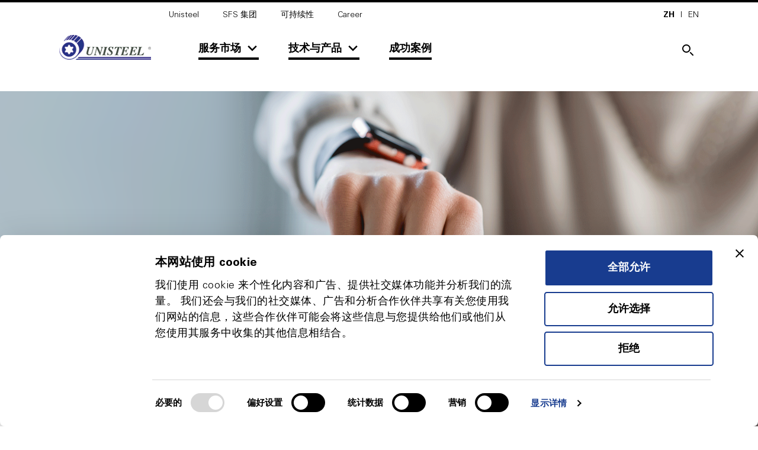

--- FILE ---
content_type: text/html
request_url: https://www.unisteeltech.com/sg/zh/success-stories/3d-transfer-system.html
body_size: 5942
content:


  

<!DOCTYPE html>
<html data-auto-hyphenation-lang="zh-latn-pinyin" lang="zh-SG">
<head>
<title>
3D transfer system | Unisteel
</title>
<meta charset="UTF-8">
<meta http-equiv="Content-Type" content="text/html; charset=UTF-8">
<meta name="viewport" content="width=device-width" />
<meta name="format-detection" content="telephone=no">
<meta http-equiv="expires" content="Tue, 13 Jan 2026 01:55:40 GMT" />
<meta name="mobile-web-app-capable" content="yes">
<meta name="author" content="Unisteel">
<meta name="publisher" content="Unisteel">
<meta name="content-language" content="zh" >
<meta name="public" content="yes">
<meta name="revisit-after" content="7 days">
<meta name="change_date" content="2021年10月15日" />
<meta name="robots" content="INDEX,FOLLOW" />
<meta name="exclude_from_searchresult" content="false" />
<meta name="breadcrumb_for_searchresult" content="成功案例," />
<meta name="country" content="SG" />
<meta name="language" content="zh" />
<meta name="searchresult_image" content="/media-unisteel/success-stories/2022_2/electronics_4/wire_forming/airpods_smartwatch_1_1920px_bearb_teaserimagefourdesktop.png" />
<meta name="searchresult_image_tablet" content="/media-unisteel/success-stories/2022_2/electronics_4/wire_forming/airpods_smartwatch_1_1920px_bearb_teaserimagefourtablet.png" />
<meta name="searchresult_image_mobile" content="/media-unisteel/success-stories/2022_2/electronics_4/wire_forming/airpods_smartwatch_1_1920px_bearb_teaserimagefourmobile.png" />
<!-- SFS FS-ID -->
<link rel="canonical" href="https://dev.unisteeltech.com/sg/zh/success-stories/3d-transfer-system.html"/>
<meta property="og:site_name" content="Unisteel">
<!-- SFS FS-ID -->
<meta property="og:url" content="https://dev.unisteeltech.com/sg/zh/success-stories/3d-transfer-system.html">
<meta property="og:title" content=" 3D transfer system ">
<meta property="og:image" content="https://dev.unisteeltech.com/media-unisteel/success-stories/2022_2/electronics_4/wire_forming/airpods_smartwatch_1_1920px_bearb_contentheaderhighlightdesktop.png?r=142633">
<meta property="og:image:width" content="1600">
<meta property="og:image:height" content="600">
<meta property="og:description" content="Unisteel expands its competence in the field of forming technologies.">
<meta property="og:type" content="website">
<meta property="og:determiner" content="auto">
<script>(function(w,d,s,l,i){w[l]=w[l]||[];w[l].push({'gtm.start': new Date().getTime(), event:'gtm.js'});var f=d.getElementsByTagName(s)[0],j=d.createElement(s),dl=l!='dataLayer'?'&l='+l:'';j.async=true;j.src='https://www.googletagmanager.com/gtm.js?id='+i+dl;f.parentNode.insertBefore(j,f);})(window,document,'script','dataLayer','GTM-NXLXV4JS');</script>
<link rel="shortcut icon" href="/layout-unisteel/assets/favicon.png">
<link rel="apple-touch-icon-precomposed" href="/layout/assets/images_1/apple_touch_icon_appletouchicon120x120.png" />
<link rel="apple-touch-icon-precomposed" href="/layout/assets/images_1/apple_touch_icon_appletouchicon152x152.png" />
<link rel="apple-touch-icon-precomposed" href="/layout/assets/images_1/apple_touch_icon_appletouchicon76x76.png" />
<link rel="stylesheet" type="text/css" href="/layout/css/maincss.css?r=151582" media="all" />
<link rel="stylesheet" type="text/css" href="/layout/css/vars_css.css?r=151496" media="all" />
<link rel="stylesheet" type="text/css" href="/layout/css/main-pinuts-um.css?r=151495" media="all" />
<link rel="stylesheet" type="text/css" href="/layout/css/main_chart.css?r=151583" media="all" />
<script>
window.CONTEXT = {
debug: false,
staticBase: '/',
runningInPatternLab: false,
intranet: false,
useAutoHyphenation: false
};
</script>
<script type="text/javascript" src="/layout/js/shivjs.js?r=148974"></script>
<script type="text/javascript" src="/layout/js/jquerylibjs.js?r=148979"></script>
<script defer type="text/javascript" src="/layout/js/libjs.js?r=148976"></script>
<script defer type="text/javascript" src="/layout/js/appjs.js?r=148973"></script>
<script defer type="text/javascript" src="/js_1/charts/chart_umd_min.js">?r=151585"></script>
<script defer type="text/javascript" src="/js_1/charts/chartjs_plugin_datalabels_min.js">?r=151586"></script>
<script defer type="text/javascript" src="/js_1/bubbles/sfs_keyvalues_min.js">?r=151584"></script>
<script defer type="text/javascript" src="/js_1/charts/sfs_charts_min.js">?r=151587"></script>
<script defer type="text/javascript" src="/js_1/tooltip/sfs_tooltip_min.js">?r=151581"></script>
<script id="Cookiebot" src="https://consent.cookiebot.com/uc.js" data-cbid="343e87d6-8f32-4006-901b-277e9cd0997c" data-blockingmode="auto" data-culture="zh" type="text/javascript"></script>
</head>
<body>
<!-- Start Google Tag Manager (noscript) --><noscript><iframe src="https://www.googletagmanager.com/ns.html?id=GTM-NXLXV4JS"height="0" width="0" style="display:none;visibility:hidden"></iframe></noscript><!-- End Google Tag Manager (noscript) -->
<!-- Rendering standard Navigation -->
<div class="organism organism-header">
<div class="page-header-spacer"></div>
<header class="page-header">
<div class="mobile-tablet-version">
<div class="logo-holder">
<a class="to-home" href="/sg/zh/" title="Home">
<img src="/layout-unisteel/assets/unisteel_logo.png" alt="logo">
</a>
</div>
<div class="nav-holder">
<a class="burger-toggle"></a>
<div class="global-search-holder">
<form name="global-search" accept-charset="UTF-8" autocomplete="off" enctype="multipart/form-data" action="/sg/zh/search_result.jsp" method="get">
<button class="global-search-trigger"><span class="icon"></span></button>
<div class="molecule-general-search-field global-search-field">
<input type="search" class="search-input" name="searchterm" value="" placeholder="" autocomplete="off" autocorrect="off" autocapitalize="off" spellcheck="false">
<button class="submit" type="submit"></button>
<button class="clear"></button>
<div class="autosuggest-list" data-autosuggest-url="/do.search" data-autosuggest-count="5" data-autosuggest-datasource="tSearch" data-autosuggest-dataset="suggestions">
<script type="text/html" class="autosuggest-link-template">
<a class="autosuggest-link" href="/sg/zh/search_result.jsp{url}">{text}</a>
</script>
</div>
</div>
</form>
</div>
<nav class="burger-menu">
<div class="level-1 slide current">
<div class="highlights">
<a class="level-1-sub highlight" data-slide-index="0"><span class="text">服务市场</span><span class="icon"></span></a>
<a class="level-1-sub highlight" data-slide-index="1"><span class="text">技术与产品</span><span class="icon"></span></a>
<a class="level-1-link highlight" href="/sg/zh/success-stories/"><span class="text">成功案例</span></a>
</div>
<div class="defaults">
<a class="level-1-link" href="https://www.unisteeltech.com/sg/zh/unisteel/" >Unisteel</a>
<a class="level-1-link" href="https://www.sfs.com/ch/en" target="_blank" >SFS 集团</a>
<a class="level-1-link" href="https://sustainability.sfs.com/de/" target="_blank" >可持续性</a>
<a class="level-1-link" href="https://www.unisteeltech.com/sg/zh/career/" >Career</a>
</div>
<div class="functions-holder">
<ul class="simple-locale-links">
<li>
<a class="active" href="/sg/zh/success-stories/3d-transfer-system.html">
ZH
</a>
</li>
<li>
<a href="/sg/en/success-stories/miniature-work-with-wire.html">
EN
</a>
</li>
</ul>
</div>
</div>
<div class="level-2 slide" data-index="0">
<a class="level-2-back"><span class="icon"></span><span class="text">服务市场</span></a>
<div class="highlights">
<a class="level-2-link highlight" href="/sg/zh/markets-served/hard-disk-drives/"><span class="text">硬盘驱动器</span></a>
<a class="level-2-link highlight" href="/sg/zh/markets-served/lifestyle-electronics/"><span class="text">生活电子产品</span></a>
<a class="level-2-link highlight" href="/sg/zh/markets-served/mobile-devices/"><span class="text">移动设备</span></a>
</div>
</div>
<div class="level-2 slide" data-index="1">
<a class="level-2-back"><span class="icon"></span><span class="text">技术与产品</span></a>
<div class="highlights">
<a class="level-2-link highlight" href="/sg/zh/technology-and-products/fastening-solutions/"><span class="text">紧固方案</span></a>
<a class="level-2-link highlight" href="/sg/zh/technology-and-products/cold-forming/"><span class="text">冷成型</span></a>
<a class="level-2-link highlight" href="/sg/zh/technology-and-products/precision-stamping/"><span class="text">精密冲压</span></a>
<a class="level-2-link highlight" href="/sg/zh/technology-and-products/machining/"><span class="text">机械加工</span></a>
<a class="level-2-link highlight" href="/sg/zh/technology-and-products/wire-forming/"><span class="text">线成型</span></a>
<a class="level-2-link highlight" href="/sg/zh/technology-and-products/injection-moulding/"><span class="text">注塑成型</span></a>
<a class="level-2-link highlight" href="/sg/zh/technology-and-products/surface-treatment/"><span class="text">表面处理</span></a>
</div>
</div>
</nav>
</div>
</div>
<div class="desktop-version">
<div class="logo-holder">
<a class="to-home" href="/sg/zh/" title="Home">
<img src="/layout-unisteel/assets/unisteel_logo.png" alt="logo">
</a>
</div>
<div class="nav-holder">
<nav class="level-1">
<a class="level-1-link" href="https://www.unisteeltech.com/sg/zh/unisteel/" >Unisteel</a>
<a class="level-1-link" href="https://www.sfs.com/ch/en" target="_blank" >SFS 集团</a>
<a class="level-1-link" href="https://sustainability.sfs.com/de/" target="_blank" >可持续性</a>
<a class="level-1-link" href="https://www.unisteeltech.com/sg/zh/career/" >Career</a>
</nav>
<nav class="level-1-highlights">
<div class="level-1-flyout highlight">
<a class="toggle">服务市场</a>
<div class="panel fix-ios-scrolling">
<div class="panel-content">
<div class="organism-industry-teaser-list layout-four-columns industry-teasers">
<a class="molecule-industry-teaser teaser" href="/sg/zh/markets-served/hard-disk-drives/">
<span class="text">
<span class="aligned-block">硬盘驱动器</span>
</span>
<span class="images">
<span class="default-image-holder">
<picture class="atom-content-image " >
<source
srcset="/electronics/sfs_group___electronics___hard_disk_drives_industryteaser25.jpg"
media="(min-width: 1024px)"
/>
<source
srcset="/electronics/sfs_group___electronics___hard_disk_drives_industryteaser33tablet.jpg"
media="(min-width: 640px)"
/>
<img
srcset="/electronics/sfs_group___electronics___hard_disk_drives_industryteaser33mobile.jpg"
src="/electronics/sfs_group___electronics___hard_disk_drives_industryteaser33mobile.jpg"
alt="sfs_group___electronics___hard_disk_drives"
/>
</picture>
</span>
<span class="active-image-holder">
<picture class="atom-content-image " >
<source
srcset="/electronics/sfs_group___electronics___hard_disk_drives_industryteaser25.jpg"
media="(min-width: 1024px)"
/>
<source
srcset="/electronics/sfs_group___electronics___hard_disk_drives_industryteaser33tablet.jpg"
media="(min-width: 640px)"
/>
<img
srcset="/electronics/sfs_group___electronics___hard_disk_drives_industryteaser33mobile.jpg"
src="/electronics/sfs_group___electronics___hard_disk_drives_industryteaser33mobile.jpg"
alt="sfs_group___electronics___hard_disk_drives"
/>
</picture>
</span>
</span>
</a>
<a class="molecule-industry-teaser teaser" href="/sg/zh/markets-served/lifestyle-electronics/">
<span class="text">
<span class="aligned-block">生活电子<br>产品</span>
</span>
<span class="images">
<span class="default-image-holder">
<picture class="atom-content-image " >
<source
srcset="/electronics/sfs_group___electronics___lifestyle_electronics_1_industryteaser25.jpg"
media="(min-width: 1024px)"
/>
<source
srcset="/electronics/sfs_group___electronics___lifestyle_electronics_1_industryteaser33tablet.jpg"
media="(min-width: 640px)"
/>
<img
srcset="/electronics/sfs_group___electronics___lifestyle_electronics_1_industryteaser33mobile.jpg"
src="/electronics/sfs_group___electronics___lifestyle_electronics_1_industryteaser33mobile.jpg"
alt="sfs_group___electronics___lifestyle_electronics_1"
/>
</picture>
</span>
<span class="active-image-holder">
<picture class="atom-content-image " >
<source
srcset="/electronics/sfs_group___electronics___lifestyle_electronics_1_industryteaser25.jpg"
media="(min-width: 1024px)"
/>
<source
srcset="/electronics/sfs_group___electronics___lifestyle_electronics_1_industryteaser33tablet.jpg"
media="(min-width: 640px)"
/>
<img
srcset="/electronics/sfs_group___electronics___lifestyle_electronics_1_industryteaser33mobile.jpg"
src="/electronics/sfs_group___electronics___lifestyle_electronics_1_industryteaser33mobile.jpg"
alt="sfs_group___electronics___lifestyle_electronics_1"
/>
</picture>
</span>
</span>
</a>
<a class="molecule-industry-teaser teaser" href="/sg/zh/markets-served/mobile-devices/">
<span class="text">
<span class="aligned-block">移动设备</span>
</span>
<span class="images">
<span class="default-image-holder">
<picture class="atom-content-image " >
<source
srcset="/electronics/sfs_group___electronics___mobile_devices_industryteaser25.jpg"
media="(min-width: 1024px)"
/>
<source
srcset="/electronics/sfs_group___electronics___mobile_devices_industryteaser33tablet.jpg"
media="(min-width: 640px)"
/>
<img
srcset="/electronics/sfs_group___electronics___mobile_devices_industryteaser33mobile.jpg"
src="/electronics/sfs_group___electronics___mobile_devices_industryteaser33mobile.jpg"
alt="sfs_group___electronics___mobile_devices"
/>
</picture>
</span>
<span class="active-image-holder">
<picture class="atom-content-image " >
<source
srcset="/electronics/sfs_group___electronics___mobile_devices_industryteaser25.jpg"
media="(min-width: 1024px)"
/>
<source
srcset="/electronics/sfs_group___electronics___mobile_devices_industryteaser33tablet.jpg"
media="(min-width: 640px)"
/>
<img
srcset="/electronics/sfs_group___electronics___mobile_devices_industryteaser33mobile.jpg"
src="/electronics/sfs_group___electronics___mobile_devices_industryteaser33mobile.jpg"
alt="sfs_group___electronics___mobile_devices"
/>
</picture>
</span>
</span>
</a>
</div>
</div>
</div>
</div>
<div class="level-1-flyout highlight">
<a class="toggle">技术与产品</a>
<div class="panel fix-ios-scrolling">
<div class="panel-content">
<div class="organism-industry-teaser-list layout-four-columns industry-teasers">
<a class="molecule-industry-teaser teaser" href="/sg/zh/technology-and-products/fastening-solutions/">
<span class="text">
<span class="aligned-block">紧固方案</span>
</span>
<span class="images">
<span class="default-image-holder">
<picture class="atom-content-image " >
<source
srcset="/media-unisteel/fastening_solution_header_711x661_industryteaser25.jpg"
media="(min-width: 1024px)"
/>
<source
srcset="/media-unisteel/fastening_solution_header_711x661_industryteaser33tablet.jpg"
media="(min-width: 640px)"
/>
<img
srcset="/media-unisteel/fastening_solution_header_711x661_industryteaser33mobile.jpg"
src="/media-unisteel/fastening_solution_header_711x661_industryteaser33mobile.jpg"
alt="fastening_solution_header_711x661"
/>
</picture>
</span>
<span class="active-image-holder">
<picture class="atom-content-image " >
<source
srcset="/media-unisteel/fastening_solution_header_711x661_industryteaser25.jpg"
media="(min-width: 1024px)"
/>
<source
srcset="/media-unisteel/fastening_solution_header_711x661_industryteaser33tablet.jpg"
media="(min-width: 640px)"
/>
<img
srcset="/media-unisteel/fastening_solution_header_711x661_industryteaser33mobile.jpg"
src="/media-unisteel/fastening_solution_header_711x661_industryteaser33mobile.jpg"
alt="fastening_solution_header_711x661"
/>
</picture>
</span>
</span>
</a>
<a class="molecule-industry-teaser teaser" href="/sg/zh/technology-and-products/cold-forming/">
<span class="text">
<span class="aligned-block">冷成型</span>
</span>
<span class="images">
<span class="default-image-holder">
<picture class="atom-content-image " >
<source
srcset="/media-unisteel/cold_forming_industryteaser25.jpg"
media="(min-width: 1024px)"
/>
<source
srcset="/media-unisteel/cold_forming_industryteaser33tablet.jpg"
media="(min-width: 640px)"
/>
<img
srcset="/media-unisteel/cold_forming_industryteaser33mobile.jpg"
src="/media-unisteel/cold_forming_industryteaser33mobile.jpg"
alt="cold_forming"
/>
</picture>
</span>
<span class="active-image-holder">
<picture class="atom-content-image " >
<source
srcset="/media-unisteel/cold_forming_industryteaser25.jpg"
media="(min-width: 1024px)"
/>
<source
srcset="/media-unisteel/cold_forming_industryteaser33tablet.jpg"
media="(min-width: 640px)"
/>
<img
srcset="/media-unisteel/cold_forming_industryteaser33mobile.jpg"
src="/media-unisteel/cold_forming_industryteaser33mobile.jpg"
alt="cold_forming"
/>
</picture>
</span>
</span>
</a>
<a class="molecule-industry-teaser teaser" href="/sg/zh/technology-and-products/precision-stamping/">
<span class="text">
<span class="aligned-block">精密冲压</span>
</span>
<span class="images">
<span class="default-image-holder">
<picture class="atom-content-image " >
<source
srcset="/media-unisteel/stamping_industryteaser25.jpg"
media="(min-width: 1024px)"
/>
<source
srcset="/media-unisteel/stamping_industryteaser33tablet.jpg"
media="(min-width: 640px)"
/>
<img
srcset="/media-unisteel/stamping_industryteaser33mobile.jpg"
src="/media-unisteel/stamping_industryteaser33mobile.jpg"
alt="stamping"
/>
</picture>
</span>
<span class="active-image-holder">
<picture class="atom-content-image " >
<source
srcset="/media-unisteel/stamping_industryteaser25.jpg"
media="(min-width: 1024px)"
/>
<source
srcset="/media-unisteel/stamping_industryteaser33tablet.jpg"
media="(min-width: 640px)"
/>
<img
srcset="/media-unisteel/stamping_industryteaser33mobile.jpg"
src="/media-unisteel/stamping_industryteaser33mobile.jpg"
alt="stamping"
/>
</picture>
</span>
</span>
</a>
<a class="molecule-industry-teaser teaser" href="/sg/zh/technology-and-products/machining/">
<span class="text">
<span class="aligned-block">机械加工</span>
</span>
<span class="images">
<span class="default-image-holder">
<picture class="atom-content-image " >
<source
srcset="/media-unisteel/precision_metals_header_711x661_industryteaser25.jpg"
media="(min-width: 1024px)"
/>
<source
srcset="/media-unisteel/precision_metals_header_711x661_industryteaser33tablet.jpg"
media="(min-width: 640px)"
/>
<img
srcset="/media-unisteel/precision_metals_header_711x661_industryteaser33mobile.jpg"
src="/media-unisteel/precision_metals_header_711x661_industryteaser33mobile.jpg"
alt="precision_metals_header_711x661"
/>
</picture>
</span>
<span class="active-image-holder">
<picture class="atom-content-image " >
<source
srcset="/media-unisteel/precision_metals_header_711x661_industryteaser25.jpg"
media="(min-width: 1024px)"
/>
<source
srcset="/media-unisteel/precision_metals_header_711x661_industryteaser33tablet.jpg"
media="(min-width: 640px)"
/>
<img
srcset="/media-unisteel/precision_metals_header_711x661_industryteaser33mobile.jpg"
src="/media-unisteel/precision_metals_header_711x661_industryteaser33mobile.jpg"
alt="precision_metals_header_711x661"
/>
</picture>
</span>
</span>
</a>
<a class="molecule-industry-teaser teaser" href="/sg/zh/technology-and-products/wire-forming/">
<span class="text">
<span class="aligned-block">线成型</span>
</span>
<span class="images">
<span class="default-image-holder">
<picture class="atom-content-image " >
<source
srcset="/media-unisteel/wire_forming_industryteaser25.jpg"
media="(min-width: 1024px)"
/>
<source
srcset="/media-unisteel/wire_forming_industryteaser33tablet.jpg"
media="(min-width: 640px)"
/>
<img
srcset="/media-unisteel/wire_forming_industryteaser33mobile.jpg"
src="/media-unisteel/wire_forming_industryteaser33mobile.jpg"
alt="wire_forming"
/>
</picture>
</span>
<span class="active-image-holder">
<picture class="atom-content-image " >
<source
srcset="/media-unisteel/wire_forming_industryteaser25.jpg"
media="(min-width: 1024px)"
/>
<source
srcset="/media-unisteel/wire_forming_industryteaser33tablet.jpg"
media="(min-width: 640px)"
/>
<img
srcset="/media-unisteel/wire_forming_industryteaser33mobile.jpg"
src="/media-unisteel/wire_forming_industryteaser33mobile.jpg"
alt="wire_forming"
/>
</picture>
</span>
</span>
</a>
<a class="molecule-industry-teaser teaser" href="/sg/zh/technology-and-products/injection-moulding/">
<span class="text">
<span class="aligned-block">注塑成型</span>
</span>
<span class="images">
<span class="default-image-holder">
<picture class="atom-content-image " >
<source
srcset="/media-unisteel/injection_molding-_header_711x661_industryteaser25.jpg"
media="(min-width: 1024px)"
/>
<source
srcset="/media-unisteel/injection_molding-_header_711x661_industryteaser33tablet.jpg"
media="(min-width: 640px)"
/>
<img
srcset="/media-unisteel/injection_molding-_header_711x661_industryteaser33mobile.jpg"
src="/media-unisteel/injection_molding-_header_711x661_industryteaser33mobile.jpg"
alt="injection_molding _header_711x661"
/>
</picture>
</span>
<span class="active-image-holder">
<picture class="atom-content-image " >
<source
srcset="/media-unisteel/injection_molding-_header_711x661_industryteaser25.jpg"
media="(min-width: 1024px)"
/>
<source
srcset="/media-unisteel/injection_molding-_header_711x661_industryteaser33tablet.jpg"
media="(min-width: 640px)"
/>
<img
srcset="/media-unisteel/injection_molding-_header_711x661_industryteaser33mobile.jpg"
src="/media-unisteel/injection_molding-_header_711x661_industryteaser33mobile.jpg"
alt="injection_molding _header_711x661"
/>
</picture>
</span>
</span>
</a>
<a class="molecule-industry-teaser teaser" href="/sg/zh/technology-and-products/surface-treatment/">
<span class="text">
<span class="aligned-block">表面处理</span>
</span>
<span class="images">
<span class="default-image-holder">
<picture class="atom-content-image " >
<source
srcset="/media-unisteel/surface_treatment_header_711x661_industryteaser25.jpg"
media="(min-width: 1024px)"
/>
<source
srcset="/media-unisteel/surface_treatment_header_711x661_industryteaser33tablet.jpg"
media="(min-width: 640px)"
/>
<img
srcset="/media-unisteel/surface_treatment_header_711x661_industryteaser33mobile.jpg"
src="/media-unisteel/surface_treatment_header_711x661_industryteaser33mobile.jpg"
alt="surface_treatment_header_711x661"
/>
</picture>
</span>
<span class="active-image-holder">
<picture class="atom-content-image " >
<source
srcset="/media-unisteel/surface_treatment_header_711x661_industryteaser25.jpg"
media="(min-width: 1024px)"
/>
<source
srcset="/media-unisteel/surface_treatment_header_711x661_industryteaser33tablet.jpg"
media="(min-width: 640px)"
/>
<img
srcset="/media-unisteel/surface_treatment_header_711x661_industryteaser33mobile.jpg"
src="/media-unisteel/surface_treatment_header_711x661_industryteaser33mobile.jpg"
alt="surface_treatment_header_711x661"
/>
</picture>
</span>
</span>
</a>
</div>
</div>
</div>
</div>
<a href="/sg/zh/success-stories/" class="level-1-link highlight">成功案例</a>
</nav>
</div>
<div class="functions-holder">
<div class="simple-locale-links">
<a class="active" href="/sg/zh/success-stories/3d-transfer-system.html">
ZH
</a>
<div class="separator">I</div>
<a href="/sg/en/success-stories/miniature-work-with-wire.html">
EN
</a>
<div class="separator">I</div>
</div>
<div class="global-search-holder">
<form name="global-search" accept-charset="UTF-8" autocomplete="off" enctype="multipart/form-data" action="/sg/zh/search_result.jsp" method="get">
<button class="global-search-trigger"><span class="icon"></span><span class="text"></span></button>
<div class="molecule-general-search-field global-search-field">
<input type="search" class="search-input" name="searchterm" value="" placeholder="" autocomplete="off" autocorrect="off" autocapitalize="off" spellcheck="false">
<button class="submit" type="submit"></button>
<button class="clear"></button>
<div class="autosuggest-list" data-autosuggest-url="/do.search" data-autosuggest-count="5" data-autosuggest-datasource="tSearch" data-autosuggest-dataset="suggestions">
<script type="text/html" class="autosuggest-link-template">
<a class="autosuggest-link" href="/sg/zh/search_result.jsp{url}">{text}</a>
</script>
</div>
</div>
</form>
</div>
</div>
</div>
</header>
<aside class="organism-lightbox locale-selection-lightbox" data-content-name="locale-selection" data-event-scope="localeselectionlightbox">
<div class="lightbox">
<div class="head">
<p class="title">
Country and Language Selection
</p>
<a class="close"></a>
</div>
<div class="body fix-ios-scrolling">
<div class="content">
<select class="atom-select country-selection" name="country">
</select>
<select class="atom-select language-selection" name="language">
<option value="zh-sg|unisteel"
selected="selected"
data-payload="https://www.unisteeltech.com/sg/zh/success-stories/3d-transfer-system.html">Mandarin
</option>
<option value="en-sg|unisteel"
data-payload="https://www.unisteeltech.com/sg/en/success-stories/miniature-work-with-wire.html">English
</option>
</select>
</div>
</div>
<div class="foot">
<button class="atom-secondary-button dialogue-button" type="button" data-js-setup="{&quot;active_events&quot;:{&quot;click&quot;:&quot;apply&quot;}}">
Choose
</button>
</div>
</div>
</aside>
</div>
<main >
<div class="organism-content-header-highlight">
<div class="media-holder">
<picture class="atom-content-image image " >
<source
srcset="/media-unisteel/success-stories/2022_2/electronics_4/wire_forming/airpods_smartwatch_1_1920px_bearb_contentheaderhighlightdesktop.png"
media="(min-width: 1024px)"
/>
<source
srcset="/media-unisteel/success-stories/2022_2/electronics_4/wire_forming/airpods_smartwatch_1_1920px_bearb_contentheaderhighlighttablet.png"
media="(min-width: 640px)"
/>
<img
srcset="/media-unisteel/success-stories/2022_2/electronics_4/wire_forming/airpods_smartwatch_1_1920px_bearb_contentheaderhighlightmobile.png"
src="/media-unisteel/success-stories/2022_2/electronics_4/wire_forming/airpods_smartwatch_1_1920px_bearb_contentheaderhighlightmobile.png"
alt="airpods_smartwatch_1_1920px_bearb"
/>
</picture>
</div>
<div class="content-holder">
<div class="content-holder-inner">
<div class="functions">
<nav class="organism-breadcrumb embedded-page-breadcrumb">
<a class="breadcrumb-part" href="/sg/zh/success-stories/">成功案例</a>
<span class="breadcrumb-part last"> 3D transfer system </span>
</nav>
</div>
<div class="intro">
<h1 class="atom-primary-headline headline"><em>3D transfer system</em></h1>
<div class="intro-text" >
The introduction of 3D transfer system to metal forming vertical presses is primarily driven by expectations of product dimensional accuracies, high outputs, and complex part geometries. The product range and capabilities of forming technologies at Unisteel, include stamping, drawing, forging and extrusion, are broadened by the application of this 3D transfer system.
</div>
</div>
<div class="metainfo">
<div class="lists">
<div class="list">
<h3 class="atom-tertiary-headline metainfo-list-headline">Added Value</h3><br>
<ul class="atom-unordered-list metainfo-list"><li>Increased dimensional accuracy by introduction of a 3D transfer system in metal forming vertical presses</li><li>Extended range of products and competence in the field of forming technologies</li><li>More flexibility and simplified fabrication of complex part geometries</li></ul>
</div>
</div>
</div>
</div>
</div>
</div>
<!-- UID: text -->
<section lang="zh-latn-pinyin" class="organism-section " id="334364">
<div class="content">
<div class="organism-text full-width ">
<div class="text" >
<div class="atom-copytext copytext"">
<p>The 3-axis movements are synchronized with transfer grippers, ram and ejection cycles and are optimized to balance transport speed and precision-made with a combination of the following components: </p><p>1. Programmable Logic Controller (PLC) - Communication between sensors and digital linear actuators, control system monitoring and error diagnosis </p><p>2. Numerically-controlled servo motors and toothed bars, with transfer repeatability of ±0.1mm </p><p>3. Aluminium transfer rails that balance required rigidity and lightweight to achieve minimal deflection </p><p>4. Quick-exchange transfer rail and grippers for reduced downtime and faster adaptation for production </p>
<placeholder></div>
</div>
</div>
</div>
</section>
<!-- UID: image_text -->
<section lang="zh-latn-pinyin" class="organism-section " id="334364">
<div class="content">
<div class="organism-image-text layout-image-right" >
<div class="image">
<figure class="atom-content-image ">
<picture >
<source
srcset="/media-unisteel/success-stories/2021_3/electronics_3/3d_transfersystem/electronics_textimagedesktop.png"
media="(min-width: 1024px)"
/>
<source
srcset="/media-unisteel/success-stories/2021_3/electronics_3/3d_transfersystem/electronics_textimagetablet.png"
media="(min-width: 640px)"
/>
<img
srcset="/media-unisteel/success-stories/2021_3/electronics_3/3d_transfersystem/electronics_textimagemobile.png"
src="/media-unisteel/success-stories/2021_3/electronics_3/3d_transfersystem/electronics_textimagemobile.png"
alt="electronics"
/>
</picture>
<figcaption>Precision parts with complex profiles for the Electronics market</figcaption>
</figure>
</div>
<div class="text">
<h3 class="atom-tertiary-headline headline">Advantages of the transfer system</h3>
<div class="atom-copytext copytext" >
<p>The added vertical movement of the transfer system is useful for maintaining clearance of part from die and press to prevent collision and ensuring precise positioning of the workpiece in die before forming takes place. This system also unlocks full potential of the forming technology by providing greater flexibilities in tool and forming progression designs and allowing special operations such as part rotation and sideways stamping to take place in one process. </p>
</div>
<nav class="links">
<div class="link-holder">
<a class="atom-tertiary-link link" target="_blank" href="https://youtu.be/oF1UNPhZjhw"><span class="text">To the video</span><span class="icon"></span></a>
</div>
</nav>
</div>
</div>
</div>
</section>
<!-- UID: image_text -->
<section lang="zh-latn-pinyin" class="organism-section " id="334364">
<div class="content">
<div class="organism-image-text layout-image-top" >
<div class="image">
<figure class="atom-content-image ">
<picture >
<source
srcset="/media-unisteel/success-stories/2021_3/electronics_3/3d_transfersystem/nantong_standort_videoposterdesktop.png"
media="(min-width: 1024px)"
/>
<source
srcset="/media-unisteel/success-stories/2021_3/electronics_3/3d_transfersystem/nantong_standort_videopostertablet.png"
media="(min-width: 640px)"
/>
<img
srcset="/media-unisteel/success-stories/2021_3/electronics_3/3d_transfersystem/nantong_standort_videopostermobile.png"
src="/media-unisteel/success-stories/2021_3/electronics_3/3d_transfersystem/nantong_standort_videopostermobile.png"
alt="nantong_standort"
/>
</picture>
<figcaption>New Unisteel building in Nantong (CN)</figcaption>
</figure>
</div>
<div class="text">
<h3 class="atom-tertiary-headline headline">Application to Electronics</h3>
<div class="atom-copytext copytext" >
<p>The 3D transfer system has played a critical role in the successful realisation of Unisteel’s recent projects as well as in the upcoming Automotive camera housing project. </p><p>The adoption of 3D transfer technology has made Unisteel a successful manufacturer of precision components with complex profiles and irregular shapes for the electronics market. Thanks to its 3-axis transfer motions, 90° and 180° rotations of workpieces are easily achievable for trimming and forming on different regions. The trimming operations require the blanks to be centred in die by the transfer fingers before the sides are trimmed to accuracies of tens of microns. Its static and dynamic rigidity during the transfer ensure high production output and machine OEE.</p>
</div>
<nav class="links">
<div class="link-holder">
<a class="atom-tertiary-link link" target="_blank" href="https://youtu.be/3PKdFMiWbGA"><span class="text">To the video</span><span class="icon"></span></a>
</div>
</nav>
</div>
</div>
</div>
</section>
<section class="organism-section" id="product_list_section_96640">
<h3 class="atom-section-headline headline">de.espirit.firstspirit.generate.ContentContext@4d6ecaaf</h3>
<div class="content">
<div class="organism-basic-teaser-list organism">
<div class="teaser-holder">
<span class="image-holder">
<picture class="atom-content-image image " >
<source
srcset="/electronics/sfs_group___electronics___mobile_devices_teaserImageFourDesktop.jpg"
media="(min-width: 1024px)"
/>
<source
srcset="/electronics/sfs_group___electronics___mobile_devices_teaserImageFourTablet.jpg"
media="(min-width: 640px)"
/>
<img
srcset="/electronics/sfs_group___electronics___mobile_devices_teaserImageFourMobile.jpg"
src="/electronics/sfs_group___electronics___mobile_devices_teaserImageFourMobile.jpg"
alt="sfs_group___electronics___mobile_devices"
/>
</picture>
</span>
<span class="image-holder">
<picture class="atom-content-image image " >
<source
srcset="/electronics/sfs_group___electronics___hard_disk_drives_teaserImageFourDesktop.jpg"
media="(min-width: 1024px)"
/>
<source
srcset="/electronics/sfs_group___electronics___hard_disk_drives_teaserImageFourTablet.jpg"
media="(min-width: 640px)"
/>
<img
srcset="/electronics/sfs_group___electronics___hard_disk_drives_teaserImageFourMobile.jpg"
src="/electronics/sfs_group___electronics___hard_disk_drives_teaserImageFourMobile.jpg"
alt="sfs_group___electronics___hard_disk_drives"
/>
</picture>
</span>
<span class="image-holder">
<picture class="atom-content-image image " >
<source
srcset="/electronics/sfs_group___electronics___lifestyle_electronics_1_teaserImageFourDesktop.jpg"
media="(min-width: 1024px)"
/>
<source
srcset="/electronics/sfs_group___electronics___lifestyle_electronics_1_teaserImageFourTablet.jpg"
media="(min-width: 640px)"
/>
<img
srcset="/electronics/sfs_group___electronics___lifestyle_electronics_1_teaserImageFourMobile.jpg"
src="/electronics/sfs_group___electronics___lifestyle_electronics_1_teaserImageFourMobile.jpg"
alt="sfs_group___electronics___lifestyle_electronics_1"
/>
</picture>
</span>
</div>
</div>
</div>
</section>
<section class="organism-section" id="contact_list_section">
<h3 class="atom-section-headline headline">de.espirit.firstspirit.generate.ContentContext@4d6ecaaf</h3>
<div class="content">
<div class="organism-contact-and-services " >
<div class="molecule-service-contact contact" >
<div class="image-holder">
</div>
<p class="full-name">James Wang</p>
<a class="email-address" href="mailto:james_wang@unisteeltech.com"><span class="label">
邮件地址
</span> james_wang@unisteeltech.com</a>
</div>
</div>
</div>
</section>
<section class="organism-section" id="related_stories_section_96640">
<h3 class="atom-section-headline headline">de.espirit.firstspirit.generate.ContentContext@4d6ecaaf</h3>
<div class="content">
<div class="organism-magazine-teaser-list">
<div class="teaser-holder">
<a class="molecule-magazine-teaser teaser" href="/sg/zh/success-stories/3d-transfer-system-8.html">
<span class="image-holder">
<picture class="atom-content-image link " >
<source
srcset=""
media="(min-width: 1024px)"
/>
<source
srcset=""
media="(min-width: 640px)"
/>
<img
srcset=""
src=""
alt=""
/>
</picture>
</span>
<p class="atom-tag ">
&nbsp;
<placeholder></p>
<span class="headline">
<span class="text"> 3D transfer system </span>
<span class="icon"></span>
</span>
<span class="text">Unisteel expands its competence in the field of forming technologies.</span>
</a>
<a class="molecule-magazine-teaser teaser" href="/sg/zh/success-stories/3d-transfer-system-3.html">
<span class="image-holder">
<picture class="atom-content-image link " >
<source
srcset="/media-unisteel/success-stories/2021_3/electronics_3/mikro_machining/pacemaker_magazineteaserimagedesktop.png"
media="(min-width: 1024px)"
/>
<source
srcset="/media-unisteel/success-stories/2021_3/electronics_3/mikro_machining/pacemaker_magazineteaserimagetablet.png"
media="(min-width: 640px)"
/>
<img
srcset="/media-unisteel/success-stories/2021_3/electronics_3/mikro_machining/pacemaker_magazineteaserimagemobile.png"
src="/media-unisteel/success-stories/2021_3/electronics_3/mikro_machining/pacemaker_magazineteaserimagemobile.png"
alt="pacemaker"
/>
</picture>
</span>
<p class="atom-tag ">
&nbsp;
<placeholder></p>
<span class="headline">
<span class="text"> 3D transfer system </span>
<span class="icon"></span>
</span>
<span class="text">Unisteel expands its competence in the field of forming technologies.</span>
</a>
<a class="molecule-magazine-teaser teaser" href="/sg/zh/success-stories/3d-transfer-system-2.html">
<span class="image-holder">
<picture class="atom-content-image link " >
<source
srcset="/media-unisteel/success-stories/2021_3/electronics_3/3d_transfersystem/fasteners_produktion_magazineteaserimagedesktop.png"
media="(min-width: 1024px)"
/>
<source
srcset="/media-unisteel/success-stories/2021_3/electronics_3/3d_transfersystem/fasteners_produktion_magazineteaserimagetablet.png"
media="(min-width: 640px)"
/>
<img
srcset="/media-unisteel/success-stories/2021_3/electronics_3/3d_transfersystem/fasteners_produktion_magazineteaserimagemobile.png"
src="/media-unisteel/success-stories/2021_3/electronics_3/3d_transfersystem/fasteners_produktion_magazineteaserimagemobile.png"
alt="fasteners_produktion"
/>
</picture>
</span>
<p class="atom-tag ">
&nbsp;
<placeholder></p>
<span class="headline">
<span class="text"> 3D transfer system </span>
<span class="icon"></span>
</span>
<span class="text">Unisteel expands its competence in the field of forming technologies.</span>
</a>
</div>
</div>
</div>
</section>
</main>
<footer class="organism-footer" >
<div class="footer-content">
<div class="footer-inner-social mobile-only">
<nav class="social-nav">
<ul>
<li>
<a target="_blank" class="ci-icon-linkedin" href="https://www.linkedin.com/company/unisteel-technology-limited"><span>linkedin</span></a>
</li>
</ul>
</nav>
</div>
<div class="footer-inner-contact">
<div>
<p>联系我们</p><p>
<a class="email masked "
data-before-at="sales"
data-after-at="unisteeltech"
data-tld="com">
</a>
</p>
</div>
</div>
<div class="footer-inner-social">
<nav class="social-nav tablet-desktop-only">
<ul>
<li>
<a target="_blank" class="ci-icon-linkedin" href="https://www.linkedin.com/company/unisteel-technology-limited"><span>linkedin</span></a>
</li>
</ul>
</nav>
</div>
</div>
<div class="footer-nav">
<div class="footer-nav-inner">
<div class="footer-nav-wrapper">
<nav>
<ul>
<li>
<a href="https://www.unisteeltech.com/sg/zh/imprint/" >出版信息</a></li>
<li>
<a href="https://www.unisteeltech.com/sg/zh/data-privacy/" >隐私声明</a></li>
<li>
<a href="https://www.unisteeltech.com/sg/zh/cookie_erklaerung/" >Cookie 声明</a></li>
</ul>
</nav>
</div>
<div class="copyright">
© 2026 Unisteel – 版权所有
</div>
</div>
</div>
</footer>
<link rel="stylesheet" type="text/css" href="/layout/css/main_cookiebot.css?r=151494" media="all" />
<a class="organism-back-to-top-button"><span class="area"></span></a>
<div class="auto-hyphenate dummy-target" lang="zh-latn-pinyin" style="display:none;"></div>
</body>
</html>

--- FILE ---
content_type: text/css
request_url: https://www.unisteeltech.com/layout/css/maincss.css?r=151582
body_size: 35951
content:
/*! normalize-scss | MIT/GPLv2 License | bit.ly/normalize-scss @import url("//hello.myfonts.net/count/3692f3");*/progress,sub,sup{vertical-align:baseline}pre,textarea{overflow:auto}body,mark{color:#000}button,hr,input{overflow:visible}.ps__rail-x,.ps__rail-y{opacity:.3;display:block}html{line-height:1.15;-ms-text-size-adjust:100%;-webkit-text-size-adjust:100%}.bubble{position:absolute;display:flex;flex-direction:column;align-items:center;justify-content:center;border-radius:50%;font-family:var(--font-family-bold);font-size:1rem;font-weight:900;text-align:center;line-height:1.4;z-index:10;box-sizing:border-box;padding:0}.bubble-text{display:flex;align-items:center;justify-content:center}.bubble-small{height:110px;width:110px}.bubble-medium{height:160px;width:160px}.bubble-large{height:200px;width:200px}.bubble-small img{max-width:85px;height:auto}.bubble-medium img{max-width:125px;height:auto}.bubble-large img{max-width:160px;height:auto}.bubble-primary{background-color:var(--color-primary);color:#fff}.bubble-red{background-color:#eb3c22;color:#fff}.bubble-black{background-color:#000;color:#fff}.bubble-white{background-color:#fff;color:#000}.bubble-petrol{background-color:#0d9695;color:#fff}.bubble-dark-gray{background-color:#5f5f5f;color:#fff}.bubble-middle-gray{background-color:#999;color:#fff}.bubble-light-gray{background-color:#ccc;color:#fff}.keyvalue-1,.keyvalue-2,.keyvalue-3{color:var(--color-primary);height:1.4em;line-height:1.4em;width:100%;text-align:center;margin:0}.bubble-black .keyvalue,.bubble-primary .keyvalue,.bubble-red .keyvalue{color:#fff}.bubble-1{right:3rem;top:3rem}.bubble-2{right:12rem;top:11rem}@media (max-width:640px){.bubble-1{right:1rem;top:1rem}.bubble-2{right:10rem;top:9rem}}.atom-copytext>*,.atom-copytext>span.pseudo-paragraph,.molecule-basic-teaser>.text-inner,.molecule-responsive-datalist-entry.values-are-copytext .column .column-value>*,.molecule-responsive-datalist-entry.values-are-copytext .column .column-value>span.pseudo-paragraph,.molecule-responsive-datalist-entry.values-are-copytext .expanded-column .column-value>*,.molecule-responsive-datalist-entry.values-are-copytext .expanded-column .column-value>span.pseudo-paragraph,.molecule-search-result-teaser>.info-holder>.description,.molecule-startpage-animation.loaded .svg-holder,.molecule-startpage-animation.loaded .text-holder,.no-result.organism-filtered-basic-teaser-list>.filters,.no-result.organism-filtered-ctf-catalog>.filters,.no-result.organism-filtered-magazine-teaser-list>.filters,.no-result.organism-filtered-news-teaser-list>.filters,.no-result.organism-filtered-product-list>.filters,.no-result.organism-filtered-responsive-datalist>.filters,.no-result.organism-filtered-search-result-teaser-list>.filters,.organism-basic-teaser-list .all-cta-holder .all-cta,.organism-benefit-teaser-list .more-cta-holder .more-cta,.organism-contact-list .all-cta-holder .all-cta,.organism-content-header-story .content-holder .author .position .part,.organism-content-header-story .content-holder .headline>em,.organism-content-header-story .content-holder .headline>small,.organism-download-list .more-cta-holder .more-cta,.organism-external-widget>.external-widget>iframe,.organism-header>.page-header>.desktop-version .nav-holder .level-1-highlights .level-1-flyout.active .panel,.organism-header>.page-header>.mobile-tablet-version .nav-holder .burger-menu .level-1 .level-1-link,.organism-header>.page-header>.mobile-tablet-version .nav-holder .burger-menu .level-1 .level-1-sub,.organism-inline-gallery>.gallery-functions.active,.organism-list-filters>.filter-form .filter-lightbox .body .content .slide.filter-selection.active,.organism-list-filters>.filter-form .filter-lightbox .body .content .slide.filter-values.active,.organism-magazine-teaser-list .all-cta-holder .all-cta,.organism-news-teaser-list .all-cta-holder .all-cta,.organism-page-title.variant-tagged .headline>em,.organism-page-title.variant-tagged .headline>small,.organism-privacy-layer.needs-acknowledgement,.organism-search-result-teaser-list .more-cta-holder .more-cta,.organism-solr-list-filters>.filter-form .filter-lightbox .body .content .slide.filter-selection.active,.organism-solr-list-filters>.filter-form .filter-lightbox .body .content .slide.filter-values.active,.organism-table.not-interacted .scroll-info,.organism-topic-selection>.mobile-version,.slick-initialized .slick-slide,.slick-slide img,article,aside,details,figcaption,figure,footer,header,main,menu,nav,section{display:block}.molecule-filter-tag-list.has-tags.has-removable-tags .filter-tag-holder .remove-all,.organism-filtered-basic-teaser-list[data-loadmore-initially-more=true]>.list-functions .load-more-button,.organism-filtered-basic-teaser-list[data-setup-initially-more=true]>.list-functions .load-more-button,.organism-filtered-ctf-catalog[data-loadmore-initially-more=true]>.list-functions .load-more-button,.organism-filtered-ctf-catalog[data-setup-initially-more=true]>.list-functions .load-more-button,.organism-filtered-magazine-teaser-list[data-loadmore-initially-more=true]>.list-functions .load-more-button,.organism-filtered-magazine-teaser-list[data-setup-initially-more=true]>.list-functions .load-more-button,.organism-filtered-news-teaser-list[data-loadmore-initially-more=true]>.list-functions .load-more-button,.organism-filtered-news-teaser-list[data-setup-initially-more=true]>.list-functions .load-more-button,.organism-filtered-product-list[data-loadmore-initially-more=true]>.list-functions .load-more-button,.organism-filtered-product-list[data-setup-initially-more=true]>.list-functions .load-more-button,.organism-filtered-responsive-datalist[data-loadmore-initially-more=true]>.list-functions .load-more-button,.organism-filtered-responsive-datalist[data-setup-initially-more=true]>.list-functions .load-more-button,.organism-filtered-search-result-teaser-list[data-loadmore-initially-more=true]>.list-functions .load-more-button,.organism-filtered-search-result-teaser-list[data-setup-initially-more=true]>.list-functions .load-more-button,.organism-topic-family-teaser>.topics-holder .link-holder .link,audio,canvas,img,video{display:inline-block}h1{font-size:2em;margin:.67em 0}code,kbd,pre,samp{font-family:monospace,monospace;font-size:1em}hr{-webkit-box-sizing:content-box;box-sizing:content-box;height:0}a{background-color:transparent;-webkit-text-decoration-skip:objects;color:var(--color-text-link);text-decoration:none}a:active,a:hover{outline-width:0}abbr[title]{border-bottom:none;text-decoration:underline;-webkit-text-decoration:underline dotted;text-decoration:underline dotted}b,strong{font-weight:700}.organism-content-header-highlight>.content-holder .content-holder-inner .metainfo>.lists .list i,dfn{font-style:italic}mark{background-color:#ff0}small{font-size:80%}sub,sup{font-size:75%;line-height:0;position:relative}sub{bottom:-.25em}sup{top:-.5em}audio:not([controls]){display:none;height:0}img{border-style:none;vertical-align:middle;max-width:100%;height:auto;-ms-interpolation-mode:bicubic}.organism-content-header-highlight,.organism-responsive-datalist,body.overlayed,svg:not(:root){overflow:hidden}button,input,optgroup,select,textarea{font-family:sans-serif;font-size:100%;line-height:1.15;margin:0;font-family:inherit}button,select{text-transform:none}[type=reset],[type=submit],button,html [type=button]{-webkit-appearance:button}[type=button]::-moz-focus-inner,[type=reset]::-moz-focus-inner,[type=submit]::-moz-focus-inner,button::-moz-focus-inner{border-style:none;padding:0}[type=button]:-moz-focusring,[type=reset]:-moz-focusring,[type=submit]:-moz-focusring,button:-moz-focusring{outline:ButtonText dotted 1px}[type=checkbox],[type=radio]{-webkit-box-sizing:border-box;box-sizing:border-box;padding:0}[type=number]::-webkit-inner-spin-button,[type=number]::-webkit-outer-spin-button{height:auto}[type=search]{-webkit-appearance:textfield;outline-offset:-2px}[type=search]::-webkit-search-cancel-button,[type=search]::-webkit-search-decoration{-webkit-appearance:none}::-webkit-file-upload-button{-webkit-appearance:button;font:inherit}fieldset{border:1px solid silver;margin:0 2px;padding:.35em .625em .75em}legend{-webkit-box-sizing:border-box;box-sizing:border-box;display:table;max-width:100%;padding:0;color:inherit;white-space:normal}html,select{-webkit-box-sizing:border-box}progress{display:inline-block}textarea{height:auto;min-height:50px}summary{display:list-item}.atom-subselection-button .summary,.molecule-video>.poster+.player,.no-result.organism-filtered-basic-teaser-list>*,.no-result.organism-filtered-ctf-catalog>*,.no-result.organism-filtered-magazine-teaser-list>*,.no-result.organism-filtered-news-teaser-list>*,.no-result.organism-filtered-product-list>*,.no-result.organism-filtered-responsive-datalist>*,.no-result.organism-filtered-search-result-teaser-list>*,.organism-filtered-basic-teaser-list>.list-functions .load-more-button,.organism-filtered-basic-teaser-list>.list-functions.inactive,.organism-filtered-basic-teaser-list>.no-result-message,.organism-filtered-ctf-catalog>.list-functions .load-more-button,.organism-filtered-ctf-catalog>.list-functions.inactive,.organism-filtered-ctf-catalog>.no-result-message,.organism-filtered-magazine-teaser-list>.list-functions .load-more-button,.organism-filtered-magazine-teaser-list>.list-functions.inactive,.organism-filtered-magazine-teaser-list>.no-result-message,.organism-filtered-news-teaser-list>.list-functions .load-more-button,.organism-filtered-news-teaser-list>.list-functions.inactive,.organism-filtered-news-teaser-list>.no-result-message,.organism-filtered-product-list>.list-functions .load-more-button,.organism-filtered-product-list>.list-functions.inactive,.organism-filtered-product-list>.no-result-message,.organism-filtered-responsive-datalist>.list-functions .load-more-button,.organism-filtered-responsive-datalist>.list-functions.inactive,.organism-filtered-responsive-datalist>.no-result-message,.organism-filtered-search-result-teaser-list>.list-functions .load-more-button,.organism-filtered-search-result-teaser-list>.list-functions.inactive,.organism-filtered-search-result-teaser-list>.no-result-message,.slick-arrow.slick-hidden,.slick-slide.slick-loading img,[hidden],template{display:none}.foundation-mq{font-family:"small=0em&medium=40em&large=64em"}html{box-sizing:border-box;font-size:18px}*,::after,::before{-webkit-box-sizing:inherit;box-sizing:inherit}body{margin:0;padding:0;background:#fff;line-height:1.5;-webkit-font-smoothing:antialiased;-moz-osx-font-smoothing:grayscale;display:block;overflow-x:hidden;overflow-y:auto;width:100%;max-width:100vw;min-height:100%}select{box-sizing:border-box;width:100%}.map_canvas embed,.map_canvas img,.map_canvas object,.mqa-display embed,.mqa-display img,.mqa-display object{max-width:none!important}button{-webkit-appearance:none;-moz-appearance:none;appearance:none;border-radius:0;line-height:1}.atom-textarea:focus,.atom-textinput:focus,.button:focus,.molecule-general-search-field .search-input:focus,.molecule-solr-general-search-field .search-input:focus,.slick-dots li button:focus,.slick-dots li button:hover,.slick-list:focus,[data-whatinput=mouse] button,a:focus,button:focus,input[type=button]:focus,input[type=submit]:focus{outline:0}.is-visible{display:block!important}.atom-load-more-button.no-more-to-load,.is-hidden,.organism-list-filters>.filter-form .dependency-not-met,.organism-solr-list-filters>.filter-form .dependency-not-met{display:none!important}:root{--offset-section:66px;--offset-header:0;--offset-footer:100px;--border-width-base:4px;--border-width-button:4px;--height-header:84px;--height-button:42px;--height-button-secondary:42px;--height-select:42px;--standalone-cta-offset:60px;--responsive-datalist-entry-circle-radius:5px;--text-base-font-size:18px;--text-base-line-height:1.5;--text-copy-font-size:var(--text-base-font-size);--text-copy-line-height:var(--text-base-line-height);--text-copy-small-font-size:14px;--text-copy-small-line-height:1.35;--text-quote-font-size:14px;--text-quote-line-height:1.14;--text-tag-font-size:12px;--text-tag-line-height:2.4;--text-input-label-font-size:14px;--text-input-label-line-height:1.6;--text-input-font-size:16px;--text-input-line-height:1.5;--text-headline-primary-font-size:46px;--text-headline-primary-line-height:1;--text-headline-secondary-font-size:32px;--text-headline-secondary-line-height:1.09;--text-headline-tertiary-font-size:22px;--text-headline-tertiary-line-height:1.18;--text-headline-quaternary-font-size:20px;--text-headline-quaternary-line-height:1.3;--text-headline-section-font-size:20px;--text-headline-section-line-height:1.3;--text-headline-tag-font-size:18px;--text-headline-tag-line-height:1.06;--text-button-primary-font-size:14px;--text-button-primary-line-height:1.14;--text-button-secondary-font-size:14px;--text-button-secondary-line-height:1.14;--text-select-font-size:14px;--text-select-line-height:1.14;--text-link-primary-font-size:24px;--text-link-primary-line-height:1.08;--text-link-secondary-font-size:24px;--text-link-secondary-line-height:1.08;--text-link-tertiary-font-size:18px;--text-link-tertiary-line-height:1.27;--text-header-link-level-1-font-size:24px;--text-header-link-level-1-line-height:1.08;--text-header-link-level-1-highlight-font-size:24px;--text-header-link-level-1-highlight-line-height:1.08;--text-header-link-level-2-font-size:24px;--text-header-link-level-2-line-height:1.08;--text-header-link-level-2-normal-font-size:24px;--text-header-link-level-2-normal-line-height:1.08;--text-header-link-level-3-normal-font-size:14px;--text-header-link-level-3-normal-line-height:1.08;--text-footer-font-size:14px;--text-footer-line-height:1.35;--text-footer-nav-font-size:var(--text-footer-font-size);--text-footer-nav-line-height:1.14;--text-teaser-font-size:14px;--text-teaser-line-height:1.36;--text-teaser-large-font-size:18px;--text-teaser-large-line-height:1.5;--text-breadcrumb-font-size:14px;--text-breadcrumb-line-height:1.35;--text-table-annotation-font-size:14px;--text-table-annotation-line-height:1.38;--text-table-main-font-size:18px;--text-table-main-line-height:1.5;--color-primary:#eb3c24;--color-petrol:#0d9695;--color-page-identifier:var(--color-primary);--color-black:#000000;--color-white:#ffffff;--color-grey:#f2f2f2;--color-grey-darker:#9b9b9b;--color-text-base:var(--color-black);--color-text-copy:var(--color-black);--color-text-headline:var(--color-black);--color-text-headline-emphasized:var(--color-primary);--color-text-headline-tag:var(--color-primary);--color-text-headline-theme-dark:var(--color-white);--color-text-link:var(--color-black);--color-text-link-active:var(--color-primary);--color-text-tag:var(--color-primary);--color-text-input:var(--color-black);--color-text-placeholder:rgba(0, 0, 0, 0.6);--color-text-breadcrumb:var(--color-grey-darker);--color-text-header-link:var(--color-white);--color-text-header-link-active:var(--color-primary);--color-text-footer:var(--color-white);--color-text-footer-active:var(--color-primary);--color-background-body:var(--color-white);--color-background-theme-dark:var(--color-black);--color-background-theme-red:var(--color-primary);--color-background-theme-petrol:var(--color-petrol);--color-background-header:var(--color-white);--color-background-header-flyout:var(--color-black);--color-background-header-burgermenu:var(--color-black);--color-background-footer:var(--color-black);--color-background-industry-teaser:var(--color-background-theme-dark);--color-border-base:var(--color-black);--color-border-base-alternate:var(--color-white);--color-border-base-active:var(--color-primary);--color-video-slider-arrow:var(--color-black)}.ps__thumb-x,.ps__thumb-y{background-color:#aaa;border-radius:6px;position:absolute}.atom-primary-headline,.atom-secondary-headline,.atom-tertiary-headline,.organism-content-header-highlight>.content-holder .content-holder-inner .intro .headline{font-family:UniversLTPro-65Bold,Univers,univers,Helvetica,helvetica,Arial,arial,"黑体","Hei Ti",heiti,"微软雅黑","Microsoft YaHei","宋体",SimSun,sans-serif;font-weight:700;color:var(--color-text-headline)}@font-face{font-family:UniversLTPro-45Light;src:url("/layout/assets/fonts/3692f3_0_0eot-2.eot");src:url("/layout/assets/fonts/3692f3_0_0eot-2.eot?#iefix") format("embedded-opentype"),url("/layout/assets/fonts/3692f3_0_0woff2.woff2") format("woff2"),url("/layout/assets/fonts/3692f3_0_0woff-2.woff") format("woff"),url("/layout/assets/fonts/3692f3_0_0ttf-2.ttf") format("truetype");font-weight:300;font-style:normal}@font-face{font-family:UniversLTPro-65Bold;src:url("/layout/assets/fonts/3692f3_1_0eot.eot");src:url("/layout/assets/fonts/3692f3_1_0eot.eot?#iefix") format("embedded-opentype"),url("/layout/assets/fonts/3692f3_1_0woff2.woff2") format("woff2"),url("/layout/assets/fonts/3692f3_1_0woff-2.woff") format("woff"),url("/layout/assets/fonts/3692f3_1_0ttf-2.ttf") format("truetype");font-weight:700;font-style:normal}.atom-primary-headline{font-size:var(--text-headline-primary-font-size);line-height:var(--text-headline-primary-line-height);letter-spacing:-.69px}.atom-secondary-headline,.organism-content-header-highlight>.content-holder .content-holder-inner .intro .headline{font-size:var(--text-headline-secondary-font-size);line-height:var(--text-headline-secondary-font-size);letter-spacing:-.69px}.atom-tertiary-headline{font-size:var(--text-headline-tertiary-font-size);line-height:var(--text-headline-tertiary-line-height);letter-spacing:.4px}.atom-quaternary-headline,.atom-section-headline,.organism-image-text>.image a .link-title,.organism-story-intro>.text>.abstract{color:var(--color-text-headline);letter-spacing:-.4px;font-family:UniversLTPro-65Bold,Univers,univers,Helvetica,helvetica,Arial,arial,"黑体","Hei Ti",heiti,"微软雅黑","Microsoft YaHei","宋体",SimSun,sans-serif;font-weight:700}.atom-quaternary-headline,.organism-image-text>.image a .link-title,.organism-story-intro>.text>.abstract{font-size:var(--text-headline-quaternary-font-size);line-height:var(--text-headline-quaternary-line-height)}.atom-section-headline{font-size:var(--text-headline-section-font-size);line-height:var(--text-headline-section-line-height)}.atom-primary-headline small{font-family:UniversLTPro-65Bold,Univers,univers,Helvetica,helvetica,Arial,arial,"黑体","Hei Ti",heiti,"微软雅黑","Microsoft YaHei","宋体",SimSun,sans-serif;font-size:var(--text-headline-tag-font-size);line-height:var(--text-headline-tag-line-height);font-weight:700;color:var(--color-text-headline-tag);letter-spacing:-.36px}body,html,p{font-size:var(--text-copy-font-size);line-height:var(--text-copy-line-height)}.atom-copytext,.atom-copytext a,.molecule-responsive-datalist-entry.values-are-copytext .column .column-value,.molecule-responsive-datalist-entry.values-are-copytext .column .column-value a,.molecule-responsive-datalist-entry.values-are-copytext .expanded-column .column-value,.molecule-responsive-datalist-entry.values-are-copytext .expanded-column .column-value a,.organism-download-list .download,.organism-table .table-wrapper table td,.organism-table .table-wrapper table td *,.organism-table .table-wrapper table th,.organism-table .table-wrapper table th *{font-family:UniversLTPro-45Light,Univers,univers,Helvetica,helvetica,Arial,arial,"黑体","Hei Ti",heiti,"微软雅黑","Microsoft YaHei","宋体",SimSun,sans-serif;font-size:var(--text-copy-font-size);line-height:var(--text-copy-line-height);font-weight:300;color:var(--color-text-copy)}.atom-copytext b,.atom-copytext b a,.atom-copytext strong,.atom-copytext strong a,.molecule-ctf-catalog-item>.details table tr.downloads .download .basic .name,.molecule-ctf-catalog-item>.details table tr.downloads .download .details .name,.molecule-general-search-field .autosuggest-list .autosuggest-link .term,.molecule-responsive-datalist-entry.values-are-copytext .column .column-value b,.molecule-responsive-datalist-entry.values-are-copytext .column .column-value b a,.molecule-responsive-datalist-entry.values-are-copytext .column .column-value strong,.molecule-responsive-datalist-entry.values-are-copytext .column .column-value strong a,.molecule-responsive-datalist-entry.values-are-copytext .expanded-column .column-value b,.molecule-responsive-datalist-entry.values-are-copytext .expanded-column .column-value b a,.molecule-responsive-datalist-entry.values-are-copytext .expanded-column .column-value strong,.molecule-responsive-datalist-entry.values-are-copytext .expanded-column .column-value strong a,.molecule-service-contact .full-name,.molecule-service-team-teaser>.headline,.molecule-solr-general-search-field .autosuggest-list .autosuggest-link .term,.organism-collapsibles .collapsible>.head .title,.organism-download-list .download .basic .name{font-family:UniversLTPro-65Bold,Univers,univers,Helvetica,helvetica,Arial,arial,"黑体","Hei Ti",heiti,"微软雅黑","Microsoft YaHei","宋体",SimSun,sans-serif;font-size:var(--text-copy-font-size);line-height:var(--text-copy-line-height);font-weight:700;color:var(--color-text-copy)}.atom-result-counter,.molecule-responsive-datalist-entry:not(.head):not(.values-are-copytext) .column .column-value,.molecule-responsive-datalist-entry:not(.head):not(.values-are-copytext) .column~.column~.column .column-value,.molecule-responsive-datalist-entry:not(.head):not(.values-are-copytext) .column~.column~.column~.column~.column .column-value,.molecule-responsive-datalist-entry:not(.head):not(.values-are-copytext) .column~.column~.column~.column~.column~.column~.column .column-value,.molecule-responsive-datalist-entry:not(.head):not(.values-are-copytext) .column~.column~.column~.column~.column~.column~.column~.column~.column .column-value,.molecule-responsive-datalist-entry:not(.head):not(.values-are-copytext) .column~.column~.column~.column~.column~.column~.column~.column~.column~.column~.column .column-value,.molecule-responsive-datalist-entry:not(.head):not(.values-are-copytext) .expanded-column .column-value,.molecule-responsive-datalist-entry:not(.head):not(.values-are-copytext) .expanded-column~.expanded-column~.expanded-column .column-value,.molecule-responsive-datalist-entry:not(.head):not(.values-are-copytext) .expanded-column~.expanded-column~.expanded-column~.expanded-column~.expanded-column .column-value,.molecule-responsive-datalist-entry:not(.head):not(.values-are-copytext) .expanded-column~.expanded-column~.expanded-column~.expanded-column~.expanded-column~.expanded-column~.expanded-column .column-value,.molecule-responsive-datalist-entry:not(.head):not(.values-are-copytext) .expanded-column~.expanded-column~.expanded-column~.expanded-column~.expanded-column~.expanded-column~.expanded-column~.expanded-column~.expanded-column .column-value,.molecule-responsive-datalist-entry:not(.head):not(.values-are-copytext) .expanded-column~.expanded-column~.expanded-column~.expanded-column~.expanded-column~.expanded-column~.expanded-column~.expanded-column~.expanded-column~.expanded-column~.expanded-column .column-value,.molecule-service-contact .info-holder>.email-address .label,.molecule-service-contact .info-holder>.fax-number .label,.molecule-service-contact .info-holder>.phone-number .label,.molecule-service-contact .job-description,.molecule-service-team-teaser>.subline,.organism-content-header-story .content-holder .author .position,.organism-privacy-layer>.background>.content .explanation .explanation-text,.organism-story-intro>.summary-holder>.summary>.summary-part .summary-list{font-family:UniversLTPro-45Light,Univers,univers,Helvetica,helvetica,Arial,arial,"黑体","Hei Ti",heiti,"微软雅黑","Microsoft YaHei","宋体",SimSun,sans-serif;font-size:var(--text-copy-small-font-size);line-height:var(--text-copy-small-line-height);font-weight:300;color:var(--color-text-copy)}.atom-filter-tag>.text,.molecule-responsive-datalist-entry.head .column .column-value,.molecule-responsive-datalist-entry.head .expanded-column .column-value,.molecule-responsive-datalist-entry:not(.head):not(.values-are-copytext) .column~.column .column-value,.molecule-responsive-datalist-entry:not(.head):not(.values-are-copytext) .column~.column~.column~.column .column-value,.molecule-responsive-datalist-entry:not(.head):not(.values-are-copytext) .column~.column~.column~.column~.column~.column .column-value,.molecule-responsive-datalist-entry:not(.head):not(.values-are-copytext) .column~.column~.column~.column~.column~.column~.column~.column .column-value,.molecule-responsive-datalist-entry:not(.head):not(.values-are-copytext) .column~.column~.column~.column~.column~.column~.column~.column~.column~.column .column-value,.molecule-responsive-datalist-entry:not(.head):not(.values-are-copytext) .column~.column~.column~.column~.column~.column~.column~.column~.column~.column~.column~.column .column-value,.molecule-responsive-datalist-entry:not(.head):not(.values-are-copytext) .expanded-column~.expanded-column .column-value,.molecule-responsive-datalist-entry:not(.head):not(.values-are-copytext) .expanded-column~.expanded-column~.expanded-column~.expanded-column .column-value,.molecule-responsive-datalist-entry:not(.head):not(.values-are-copytext) .expanded-column~.expanded-column~.expanded-column~.expanded-column~.expanded-column~.expanded-column .column-value,.molecule-responsive-datalist-entry:not(.head):not(.values-are-copytext) .expanded-column~.expanded-column~.expanded-column~.expanded-column~.expanded-column~.expanded-column~.expanded-column~.expanded-column .column-value,.molecule-responsive-datalist-entry:not(.head):not(.values-are-copytext) .expanded-column~.expanded-column~.expanded-column~.expanded-column~.expanded-column~.expanded-column~.expanded-column~.expanded-column~.expanded-column~.expanded-column .column-value,.molecule-responsive-datalist-entry:not(.head):not(.values-are-copytext) .expanded-column~.expanded-column~.expanded-column~.expanded-column~.expanded-column~.expanded-column~.expanded-column~.expanded-column~.expanded-column~.expanded-column~.expanded-column~.expanded-column .column-value,.molecule-service-contact .info-holder>.email-address,.molecule-service-contact .info-holder>.fax-number,.molecule-service-contact .info-holder>.phone-number,.organism-content-header-story .content-holder .author .full-name,.organism-content-header-story .content-holder .author .intro,.organism-privacy-layer>.background>.content .explanation .privacy-links{font-family:UniversLTPro-65Bold,Univers,univers,Helvetica,helvetica,Arial,arial,"黑体","Hei Ti",heiti,"微软雅黑","Microsoft YaHei","宋体",SimSun,sans-serif;font-size:var(--text-copy-small-font-size);line-height:var(--text-copy-small-line-height);font-weight:700;color:var(--color-text-copy)}.atom-quote,.atom-quote.alternate{font-size:var(--text-quote-font-size);color:var(--color-text-copy)}.atom-quote,.atom-quote.alternate,blockquote{line-height:var(--text-quote-line-height);font-style:oblique}.atom-quote{font-family:UniversLTPro-45Light,Univers,univers,Helvetica,helvetica,Arial,arial,"黑体","Hei Ti",heiti,"微软雅黑","Microsoft YaHei","宋体",SimSun,sans-serif;font-weight:300}.atom-quote.alternate,.atom-tag{font-family:UniversLTPro-65Bold,Univers,univers,Helvetica,helvetica,Arial,arial,"黑体","Hei Ti",heiti,"微软雅黑","Microsoft YaHei","宋体",SimSun,sans-serif;font-weight:700}.atom-tag{font-size:var(--text-tag-font-size);line-height:var(--text-tag-line-height);color:var(--color-text-tag);letter-spacing:-.7px}.atom-inputlabel{font-family:UniversLTPro-45Light,Univers,univers,Helvetica,helvetica,Arial,arial,"黑体","Hei Ti",heiti,"微软雅黑","Microsoft YaHei","宋体",SimSun,sans-serif;font-size:var(--text-input-label-font-size);line-height:var(--text-input-label-line-height);font-weight:300;color:var(--color-text-copy)}.atom-primary-button,.atom-secondary-button,.atom-subselection-button,.atom-textarea,.atom-textinput,.molecule-general-search-field .search-input,.molecule-solr-general-search-field .search-input{font-family:UniversLTPro-65Bold,Univers,univers,Helvetica,helvetica,Arial,arial,"黑体","Hei Ti",heiti,"微软雅黑","Microsoft YaHei","宋体",SimSun,sans-serif;font-weight:700}select,select option{color:var(--color-text-input)}.atom-textarea,.atom-textinput,.molecule-general-search-field .search-input,.molecule-solr-general-search-field .search-input{font-size:var(--text-input-font-size);line-height:var(--text-input-line-height);color:var(--color-text-input)}.atom-primary-button{font-size:var(--text-button-primary-font-size);line-height:var(--text-button-primary-line-height);color:var(--color-text-base);text-decoration:none}.atom-secondary-button,.atom-subselection-button{font-size:var(--text-button-secondary-font-size);line-height:var(--text-button-secondary-line-height);color:var(--color-text-base);text-decoration:none}.atom-load-more-button,.atom-primary-link,.atom-secondary-link,.atom-tertiary-link,.organism-topic-selection>.mobile-version .stylable-select .selectlabel,.organism-topic-selection>.tablet-desktop-version .selection .topic{font-family:UniversLTPro-65Bold,Univers,univers,Helvetica,helvetica,Arial,arial,"黑体","Hei Ti",heiti,"微软雅黑","Microsoft YaHei","宋体",SimSun,sans-serif;font-weight:700;color:var(--color-text-link);text-decoration:none}.atom-select .selectlabel{font-family:UniversLTPro-65Bold,Univers,univers,Helvetica,helvetica,Arial,arial,"黑体","Hei Ti",heiti,"微软雅黑","Microsoft YaHei","宋体",SimSun,sans-serif;font-size:var(--text-select-font-size);line-height:var(--text-select-line-height);font-weight:700;color:var(--color-text-base);text-decoration:none}.molecule-basic-teaser>.text-inner,.molecule-magazine-teaser>.text,.molecule-news-teaser>.text,blockquote,body,html,p{color:var(--color-text-copy);font-family:UniversLTPro-45Light,Univers,univers,Helvetica,helvetica,Arial,arial,"黑体","Hei Ti",heiti,"微软雅黑","Microsoft YaHei","宋体",SimSun,sans-serif;font-weight:300}.atom-primary-link{font-size:var(--text-link-primary-font-size);line-height:var(--text-link-primary-line-height)}.atom-load-more-button,.atom-secondary-link{font-size:var(--text-link-secondary-font-size);line-height:var(--text-link-secondary-line-height)}.atom-tertiary-link,.organism-topic-selection>.mobile-version .stylable-select .selectlabel,.organism-topic-selection>.tablet-desktop-version .selection .topic{font-size:var(--text-link-tertiary-font-size);line-height:var(--text-link-tertiary-line-height)}.slick-dots li button,.slick-next,.slick-prev{font-size:0;line-height:0;color:transparent}.organism-header>.page-header>.desktop-version .functions-holder .global-search-holder form[name=global-search] .global-search-trigger,.organism-header>.page-header>.desktop-version .functions-holder .level-1-link,.organism-header>.page-header>.desktop-version .functions-holder .locale-selection-holder .locale-selection,.organism-header>.page-header>.desktop-version .functions-holder .simple-locale-links a,.organism-header>.page-header>.desktop-version .nav-holder .level-1 .level-1-link,.organism-header>.page-header>.mobile-tablet-version .nav-holder .burger-menu .level-1 .functions-holder .locale-selection,.organism-header>.page-header>.mobile-tablet-version .nav-holder .burger-menu .level-1 .functions-holder .simple-locale-links a,.organism-header>.page-header>.mobile-tablet-version .nav-holder .burger-menu .level-1 .level-1-link,.organism-header>.page-header>.mobile-tablet-version .nav-holder .burger-menu .level-1 .level-1-sub{font-family:UniversLTPro-45Light,Univers,univers,Helvetica,helvetica,Arial,arial,"黑体","Hei Ti",heiti,"微软雅黑","Microsoft YaHei","宋体",SimSun,sans-serif;font-size:var(--text-header-link-level-1-font-size);line-height:var(--text-header-link-level-1-line-height);font-weight:300;color:var(--color-text-header-link)}.organism-header>.page-header>.desktop-version .nav-holder .level-1-highlights .level-1-flyout .toggle,.organism-header>.page-header>.desktop-version .nav-holder .level-1-highlights .level-1-link,.organism-header>.page-header>.mobile-tablet-version .nav-holder .burger-menu .level-1 .level-1-link.highlight,.organism-header>.page-header>.mobile-tablet-version .nav-holder .burger-menu .level-1 .level-1-sub.highlight{font-family:UniversLTPro-65Bold,Univers,univers,Helvetica,helvetica,Arial,arial,"黑体","Hei Ti",heiti,"微软雅黑","Microsoft YaHei","宋体",SimSun,sans-serif;font-size:var(--text-header-link-level-1-highlight-font-size);line-height:var(--text-header-link-level-1-highlight-line-height);font-weight:700;color:var(--color-text-header-link)}.organism-header>.page-header>.mobile-tablet-version .nav-holder .burger-menu .level-2 .level-2-back,.organism-header>.page-header>.mobile-tablet-version .nav-holder .burger-menu .level-2 .level-2-link{font-family:UniversLTPro-65Bold,Univers,univers,Helvetica,helvetica,Arial,arial,"黑体","Hei Ti",heiti,"微软雅黑","Microsoft YaHei","宋体",SimSun,sans-serif;font-size:var(--text-header-link-level-2-font-size);line-height:var(--text-header-link-level-2-line-height);font-weight:700;color:var(--color-text-header-link)}.organism-header>.page-header>.desktop-version .nav-holder .level-1-highlights .level-1-flyout .panel .panel-content .level-2-columns .level-2-column .level-2-link-holder,.organism-header>.page-header>.desktop-version .nav-holder .level-1-highlights .level-1-flyout .panel .panel-content .level-2-columns .level-2-column .level-2-link-holder .level-2-link{font-family:UniversLTPro-65Bold,Univers,univers,Helvetica,helvetica,Arial,arial,"黑体","Hei Ti",heiti,"微软雅黑","Microsoft YaHei","宋体",SimSun,sans-serif;font-size:var(--text-header-link-level-2-normal-font-size);line-height:var(--text-header-link-level-2-normal-line-height);font-weight:700;color:var(--color-text-header-link)}.organism-header>.page-header>.desktop-version .nav-holder .level-1-highlights .level-1-flyout .panel .panel-content .level-2-columns .level-2-column .level-3-links .level-3-link-holder,.organism-header>.page-header>.desktop-version .nav-holder .level-1-highlights .level-1-flyout .panel .panel-content .level-2-columns .level-2-column .level-3-links .level-3-link-holder .level-3-link{font-family:UniversLTPro-65Bold,Univers,univers,Helvetica,helvetica,Arial,arial,"黑体","Hei Ti",heiti,"微软雅黑","Microsoft YaHei","宋体",SimSun,sans-serif;font-size:var(--text-header-link-level-3-normal-font-size);line-height:var(--text-header-link-level-3-normal-line-height);font-weight:700;color:var(--color-text-header-link)}.organism-footer .footer-nav .footer-nav-inner .footer-nav-wrapper nav ul>li,.organism-footer .footer-nav .footer-nav-inner .footer-nav-wrapper nav ul>li>a{font-family:UniversLTPro-65Bold,Univers,univers,Helvetica,helvetica,Arial,arial,"黑体","Hei Ti",heiti,"微软雅黑","Microsoft YaHei","宋体",SimSun,sans-serif;font-size:var(--text-footer-nav-font-size);line-height:var(--text-footer-nav-line-height);font-weight:700;color:var(--color-text-footer)}.molecule-basic-teaser>.text-inner,.molecule-magazine-teaser>.text,.molecule-news-teaser>.text{font-size:var(--text-teaser-font-size);line-height:var(--text-teaser-line-height)}.molecule-search-result-teaser>.info-holder>.breadcrumb,.organism-breadcrumb .breadcrumb-part{font-family:UniversLTPro-45Light,Univers,univers,Helvetica,helvetica,Arial,arial,"黑体","Hei Ti",heiti,"微软雅黑","Microsoft YaHei","宋体",SimSun,sans-serif;font-size:var(--text-breadcrumb-font-size);line-height:var(--text-breadcrumb-line-height);font-weight:300;color:var(--color-text-breadcrumb)}@-webkit-keyframes pulse{0%,100%{opacity:1;-webkit-transform:scale(1);transform:scale(1)}50%{opacity:.7;-webkit-transform:scale(.6);transform:scale(.6)}}@keyframes pulse{0%,100%{opacity:1;-webkit-transform:scale(1);transform:scale(1)}50%{opacity:.7;-webkit-transform:scale(.6);transform:scale(.6)}}@-webkit-keyframes down-up{0%,100%{-webkit-transform:translateY(0);transform:translateY(0)}50%{-webkit-transform:translateY(100%);transform:translateY(100%)}}@keyframes down-up{0%,100%{-webkit-transform:translateY(0);transform:translateY(0)}50%{-webkit-transform:translateY(100%);transform:translateY(100%)}}@font-face{font-family:sfs-iconfont;src:url("/layout/assets/fonts/iconfont__/sfsiconfonteot.eot");src:url("/layout/assets/fonts/iconfont__/sfsiconfonteot.eot?#iefix") format("eot"),url("/layout/assets/fonts/iconfont__/sfsiconfontwoff2.woff2") format("woff2"),url("/layout/assets/fonts/iconfont__/sfsiconfontwoff.woff") format("woff"),url("/layout/assets/fonts/iconfont__/sfsiconfontttf.ttf") format("truetype"),url("/layout/assets/fonts/iconfont__/sfsiconfontsvg.svg#sfs-iconfont") format("svg")}.atom-filter-tag.removable>.remove:before,.atom-load-more-button>.icon:after,.atom-primary-link>.icon:after,.atom-secondary-link>.icon:after,.atom-select .selectlabel:after,.atom-subselection-button:after,.atom-tertiary-link>.icon:after,.ci-icon-angle-down:before,.ci-icon-angle-left:before,.ci-icon-angle-right:before,.ci-icon-angle-up:before,.ci-icon-arrow-down:before,.ci-icon-arrow-left:before,.ci-icon-arrow-right:before,.ci-icon-arrow-up:before,.ci-icon-catalogue:before,.ci-icon-close:before,.ci-icon-contact:before,.ci-icon-country-select:before,.ci-icon-download-navigation:before,.ci-icon-facebook:before,.ci-icon-icon-3d:before,.ci-icon-instagram:before,.ci-icon-linkedin:before,.ci-icon-play:before,.ci-icon-search:before,.ci-icon-twitter:before,.ci-icon-youtube:before,.molecule-basic-teaser>.headline>.icon:after,.molecule-ctf-catalog-item>.details table tr.downloads .download:before,.molecule-filter-tag-list.has-removable-tags .atom-filter-tag>.remove:before,.molecule-general-search-field .clear:before,.molecule-general-search-field .submit:before,.molecule-magazine-teaser>.headline>.icon:after,.molecule-news-teaser>.headline>.icon:after,.molecule-search-result-teaser>.info-holder>.breadcrumb .breadcrumb-part:before,.molecule-search-result-teaser>.info-holder>.file:before,.molecule-service-team-teaser>.headline>.icon:after,.molecule-solr-general-search-field .clear:before,.molecule-solr-general-search-field .submit:before,.molecule-video>.poster:after,.organism-back-to-top-button .area:before,.organism-breadcrumb .breadcrumb-part:before,.organism-collapsibles .collapsible>.head:after,.organism-download-list .download:before,.organism-footer .footer-content .footer-inner-contact .footer-link>.text:after,.organism-header>.page-header>.desktop-version .functions-holder .global-search-holder form[name=global-search] .global-search-trigger .icon:before,.organism-header>.page-header>.desktop-version .functions-holder .level-1-link.icon-link.download-navigation span.icon:after,.organism-header>.page-header>.desktop-version .functions-holder .locale-selection-holder .locale-selection .icon:before,.organism-header>.page-header>.desktop-version .nav-holder .level-1-highlights .level-1-flyout .panel .panel-content .level-2-columns .level-2-column .level-2-link-holder .level-2-link>.icon:after,.organism-header>.page-header>.desktop-version .nav-holder .level-1-highlights .level-1-flyout .toggle:after,.organism-header>.page-header>.mobile-tablet-version .nav-holder .burger-menu .level-1 .functions-holder .locale-selection .icon:before,.organism-header>.page-header>.mobile-tablet-version .nav-holder .burger-menu .level-1 .level-1-sub .icon:after,.organism-header>.page-header>.mobile-tablet-version .nav-holder .burger-menu .level-2 .level-2-back .icon:before,.organism-header>.page-header>.mobile-tablet-version .nav-holder .global-search-holder form[name=global-search] .global-search-trigger .icon:before,.organism-image-text>.image a .link-title>.icon:after,.organism-lightbox .lightbox .head .close:before,.organism-privacy-layer>.background>.content .functions .acknowledge-button .icon:before,.organism-scroll-animation .indication-holder:before,.organism-table .table-wrapper .scroll-info:after,.organism-table .table-wrapper .scroll-info:before,.organism-table .table-wrapper table td a:not(.emaillink):after,.organism-table .table-wrapper table th a:not(.emaillink):after,.organism-topic-selection>.mobile-version .stylable-select .selectlabel:after,.organism-video-slider>.slider .slick-next:before,.organism-video-slider>.slider .slick-prev:before,.sfs-icon-angle-down:before,.sfs-icon-angle-left:before,.sfs-icon-angle-right:before,.sfs-icon-angle-up:before,.sfs-icon-arrow-down:before,.sfs-icon-arrow-left:before,.sfs-icon-arrow-right:before,.sfs-icon-arrow-up:before,.sfs-icon-catalogue:before,.sfs-icon-close:before,.sfs-icon-contact:before,.sfs-icon-country-select:before,.sfs-icon-download-navigation:before,.sfs-icon-facebook:before,.sfs-icon-icon-3d:before,.sfs-icon-instagram:before,.sfs-icon-linkedin:before,.sfs-icon-play:before,.sfs-icon-search:before,.sfs-icon-twitter:before,.sfs-icon-youtube:before{font-family:sfs-iconfont;-webkit-font-smoothing:antialiased;-moz-osx-font-smoothing:grayscale;font-style:normal;font-variant:normal;font-weight:400;text-decoration:none;text-transform:none}.slick-dots li button:before,.slick-next:before,.slick-prev:before{font-family:slick;-webkit-font-smoothing:antialiased;-moz-osx-font-smoothing:grayscale}.ci-icon-angle-down:before,.sfs-icon-angle-down:before{content:""}.ci-icon-angle-left:before,.organism-video-slider>.slider .slick-prev:before,.sfs-icon-angle-left:before{content:""}.ci-icon-angle-right:before,.organism-video-slider>.slider .slick-next:before,.sfs-icon-angle-right:before{content:""}.ci-icon-angle-up:before,.sfs-icon-angle-up:before{content:""}.ci-icon-arrow-down:before,.sfs-icon-arrow-down:before{content:""}.ci-icon-arrow-left:before,.sfs-icon-arrow-left:before{content:""}.ci-icon-arrow-right:before,.molecule-general-search-field .submit:before,.molecule-solr-general-search-field .submit:before,.sfs-icon-arrow-right:before{content:""}.ci-icon-arrow-up:before,.sfs-icon-arrow-up:before{content:""}.ci-icon-catalogue:before,.sfs-icon-catalogue:before{content:""}.ci-icon-close:before,.molecule-general-search-field .clear:before,.molecule-solr-general-search-field .clear:before,.sfs-icon-close:before{content:""}.ci-icon-contact:before,.sfs-icon-contact:before{content:""}.ci-icon-country-select:before,.sfs-icon-country-select:before{content:""}.ci-icon-download-navigation:before,.sfs-icon-download-navigation:before{content:""}.ci-icon-facebook:before,.sfs-icon-facebook:before{content:""}.ci-icon-icon-3d:before,.sfs-icon-icon-3d:before{content:""}.ci-icon-instagram:before,.sfs-icon-instagram:before{content:""}.ci-icon-linkedin:before,.sfs-icon-linkedin:before{content:""}.ci-icon-play:before,.sfs-icon-play:before{content:""}.ci-icon-search:before,.sfs-icon-search:before{content:""}.ci-icon-twitter:before,.sfs-icon-twitter:before{content:""}.ci-icon-youtube:before,.sfs-icon-youtube:before{content:""}.auto-hyphenate{-webkit-hyphens:auto;-ms-hyphens:auto;hyphens:auto}.ps{overflow:hidden!important;overflow-anchor:none;-ms-overflow-style:none;touch-action:auto;-ms-touch-action:auto}.ps__rail-x{transition:background-color .2s linear,opacity .2s linear;-webkit-transition:background-color .2s linear,opacity .2s linear;height:15px;bottom:0;position:absolute}.ps__rail-y{transition:background-color .2s linear,opacity .2s linear;-webkit-transition:background-color .2s linear,opacity .2s linear;width:15px;right:0;position:absolute}.ps--active-x>.ps__rail-x,.ps--active-y>.ps__rail-y{display:block;background-color:transparent}.ps--focus>.ps__rail-x,.ps--focus>.ps__rail-y,.ps--scrolling-x>.ps__rail-x,.ps--scrolling-y>.ps__rail-y,.ps:hover>.ps__rail-x,.ps:hover>.ps__rail-y{opacity:.6}.ps__thumb-x{transition:background-color .2s linear,height .2s ease-in-out;-webkit-transition:background-color .2s linear,height .2s ease-in-out;height:6px;bottom:2px}.ps__thumb-y{transition:background-color .2s linear,width .2s ease-in-out;-webkit-transition:background-color .2s linear,width .2s ease-in-out;width:6px;right:2px}.slick-list,.slick-slider,.slick-track{position:relative;display:block}@supports (-ms-overflow-style:none){.ps{overflow:auto!important}}@media screen and (-ms-high-contrast:active),(-ms-high-contrast:none){.ps{overflow:auto!important}}.slick-slider{-webkit-box-sizing:border-box;box-sizing:border-box;-webkit-touch-callout:none;-webkit-user-select:none;-moz-user-select:none;-ms-user-select:none;user-select:none;-ms-touch-action:pan-y;touch-action:pan-y;-webkit-tap-highlight-color:transparent}.button,a,button,input[type=button],input[type=submit]{-webkit-user-select:none;-moz-user-select:none;-ms-user-select:none;-webkit-tap-highlight-color:transparent}.slick-list{overflow:hidden;margin:0;padding:0}.slick-list.dragging{cursor:pointer;cursor:hand}.slick-slider .slick-list,.slick-slider .slick-track{-webkit-transform:translate3d(0,0,0);transform:translate3d(0,0,0)}.slick-track{left:0;top:0;margin-left:auto;margin-right:auto}.slick-track:after,.slick-track:before{content:"";display:table}.molecule-filter-tag-list .filter-tag-holder:after,.molecule-search-result-teaser>.info-holder>.breadcrumb:after,.organism-breadcrumb:after,.organism-content-header .content-holder .jump-ctas .jump-cta-holder:after,.organism-content-header-highlight>.content-holder .content-holder-inner .intro .jump-ctas .jump-cta-holder:after,.organism-content-header-job-advertisement .content-holder .process-ctas .process-cta-holder:after,.organism-footer .footer-content .footer-inner-social .social-nav:after,.organism-footer .footer-content .footer-inner-social .social-nav>ul:after,.organism-header>.page-header>.desktop-version .nav-holder .level-1:after,.organism-header>.page-header>.mobile-tablet-version .nav-holder:after,.organism-image-text>.text>.links .link-holder:after,.organism-navigation-text>.navigation>.group .group-link-holder:after,.organism-search-result-teaser-list:after,.organism-text>.text>.ctas .cta-holder:after,.organism-text>.text>.links .link-holder:after,.organism-topic-selection>.tablet-desktop-version .selection:after,.slick-track:after{clear:both}.slick-loading .slick-slide,.slick-loading .slick-track{visibility:hidden}.slick-slide{float:left;height:100%;min-height:1px;display:none}[dir=rtl] .slick-slide{float:right}.atom-load-more-button.loading>.caption,.atom-load-more-button.loading>.icon,.atom-load-more-button.loading>.loading-animation,.atom-load-more-button.no-more-to-load>.caption,.atom-load-more-button.no-more-to-load>.icon,.atom-load-more-button.no-more-to-load>.loading-animation,.atom-load-more-button.uncovering>.caption,.atom-load-more-button.uncovering>.icon,.atom-load-more-button.uncovering>.loading-animation,.organism-header>.page-header>.mobile-tablet-version .nav-holder .burger-menu.blocked,.organism-header>.page-header>.mobile-tablet-version .nav-holder .burger-menu.blocked .slide.current,.slick-slide.dragging img{pointer-events:none}.slick-vertical .slick-slide{display:block;height:auto;border:1px solid transparent}.slick-next,.slick-prev{position:absolute;display:block;height:20px;width:20px;cursor:pointer;background:0 0;top:50%;-webkit-transform:translate(0,-50%);transform:translate(0,-50%);padding:0;border:none;outline:0}.slick-next:focus,.slick-next:hover,.slick-prev:focus,.slick-prev:hover{outline:0;background:0 0;color:transparent}.slick-next.slick-disabled:before,.slick-prev.slick-disabled:before{opacity:.25}.slick-next:before,.slick-prev:before{font-size:20px;line-height:1;color:#fff}.atom-filter-tag>.remove,.atom-icon-link,.molecule-animated-fact .number-holder,.molecule-animated-fact .title-holder .title,.organism-quote .quote .author .name,.organism-topic-teaser>.topic-holder .intro-text{font-family:UniversLTPro-65Bold,Univers,univers,Helvetica,helvetica,Arial,arial,"黑体","Hei Ti",heiti,"微软雅黑","Microsoft YaHei","宋体",SimSun,sans-serif;font-weight:700}.slick-prev{left:-25px}[dir=rtl] .slick-prev{left:auto;right:-25px}.slick-prev:before,[dir=rtl] .slick-next:before{content:"←"}.slick-next:before,[dir=rtl] .slick-prev:before{content:"→"}.slick-next{right:-25px}[dir=rtl] .slick-next{left:-25px;right:auto}.organism-image-text.layout-image-top>.image,.slick-dotted.slick-slider{margin-bottom:30px}.slick-dots{position:absolute;bottom:-25px;list-style:none;display:block;text-align:center;padding:0;margin:0;width:100%}.atom-primary-link>.icon,.atom-secondary-link>.icon,.atom-section-headline,.atom-tertiary-link>.icon,.molecule-basic-teaser.type-thumbnail-preview,.molecule-basic-teaser>.headline>.icon,.molecule-general-search-field,.molecule-magazine-teaser>.headline>.icon,.molecule-news-teaser>.headline>.icon,.molecule-service-team-teaser>.headline>.icon,.molecule-solr-general-search-field,.organism-header>.page-header>.desktop-version .nav-holder .level-1-highlights .level-1-flyout .panel .panel-content .level-2-columns .level-2-column .level-2-link-holder .level-2-link>.icon,.organism-header>.page-header>.mobile-tablet-version .nav-holder .burger-menu .level-1 .level-1-sub .icon,.organism-header>.page-header>.mobile-tablet-version .nav-holder .burger-menu .level-2 .level-2-back .icon,.organism-image-text>.image a .link-title>.icon,.organism-table,.slick-dots li{position:relative}.slick-dots li{display:inline-block;height:20px;width:20px;margin:0 5px;padding:0;cursor:pointer}.molecule-general-search-field .autosuggest-list .autosuggest-link:first-of-type,.molecule-responsive-datalist-entry .column .column-value:first-of-type,.molecule-responsive-datalist-entry .expanded-column .column-value:first-of-type,.molecule-service-links .link-holder:first-of-type,.molecule-solr-general-search-field .autosuggest-list .autosuggest-link:first-of-type,.organism-content-header .content-holder .jump-ctas .jump-cta-holder:first-of-type,.organism-content-header-highlight>.content-holder .content-holder-inner .intro .jump-ctas .jump-cta-holder:first-of-type,.organism-content-header-job-advertisement .content-holder .process-ctas .process-cta-holder:first-of-type,.organism-download-list .download:first-child,.organism-header>.page-header>.mobile-tablet-version .nav-holder .burger-menu .level-1 .level-1-link:not(.highlight):first-of-type,.organism-image-map>.mobile-legend .collapsible .body .description,.organism-image-text>.text>.links .link-holder:first-of-type,.organism-navigation-text>.navigation>.group .group-link-holder:first-of-type .group-icon-link,.organism-navigation-text>.navigation>.group .group-link-holder:first-of-type .group-link,.organism-navigation-text>.navigation>.group:first-of-type,.organism-section.reduce-margin,.organism-section:first-child,.organism-section>.content>:first-child,.organism-story-intro>.summary-holder>.summary>.summary-part .summary-list>:first-of-type,.organism-text>.text>.ctas .cta-holder:first-of-type,.organism-text>.text>.links .link-holder:first-of-type,.organism-topic-family-teaser>.topics-holder .link-holder:first-of-type,body>main>[class*=" organism-"]:not(.organism-section):first-child,body>main>[class^=organism-]:not(.organism-section):first-child,p,script+.organism-section,script+body>main>[class*=" organism-"]:not(.organism-section),script+body>main>[class^=organism-]:not(.organism-section){margin-top:0}.slick-dots li button{border:0;background:0 0;display:block;height:20px;width:20px;outline:0;padding:5px;cursor:pointer}.slick-dots li button:before{position:absolute;top:0;left:0;content:"•";width:20px;height:20px;font-size:6px;line-height:20px;text-align:center;color:#000;opacity:.25}.slick-dots li.slick-active button:before{color:#000;opacity:.75}body,html{background-color:var(--color-background-body)}body *,html *{-webkit-font-smoothing:subpixel-antialiased;-moz-osx-font-smoothing:auto}body.scroll-locked{overflow:hidden;position:fixed;left:0;width:100%;height:100%}h1,h2,h3,h4,h5,h6{margin-top:0;margin-bottom:0}p{margin-bottom:0}a:focus{text-decoration:none}.atom-filter-tag.removable,.molecule-filter-tag-list.has-removable-tags .atom-filter-tag,.molecule-responsive-datalist-entry.values-are-copytext .column html.touch .column-value a,.molecule-responsive-datalist-entry.values-are-copytext .column html.touch .column-value b a,.molecule-responsive-datalist-entry.values-are-copytext .column html.touch .column-value strong a,.molecule-responsive-datalist-entry.values-are-copytext .column html[data-whatinput=touch] .column-value a,.molecule-responsive-datalist-entry.values-are-copytext .column html[data-whatinput=touch] .column-value b a,.molecule-responsive-datalist-entry.values-are-copytext .column html[data-whatinput=touch] .column-value strong a,.molecule-responsive-datalist-entry.values-are-copytext .expanded-column html.touch .column-value a,.molecule-responsive-datalist-entry.values-are-copytext .expanded-column html.touch .column-value b a,.molecule-responsive-datalist-entry.values-are-copytext .expanded-column html.touch .column-value strong a,.molecule-responsive-datalist-entry.values-are-copytext .expanded-column html[data-whatinput=touch] .column-value a,.molecule-responsive-datalist-entry.values-are-copytext .expanded-column html[data-whatinput=touch] .column-value b a,.molecule-responsive-datalist-entry.values-are-copytext .expanded-column html[data-whatinput=touch] .column-value strong a,.organism-breadcrumb .breadcrumb-part[href],html.touch .atom-copytext a,html.touch .atom-copytext b a,html.touch .atom-copytext strong a,html.touch .atom-filter-tag.removable,html.touch .atom-icon-link,html.touch .atom-load-more-button,html.touch .atom-primary-button,html.touch .atom-primary-link,html.touch .atom-secondary-button,html.touch .atom-secondary-link,html.touch .atom-select,html.touch .atom-select.disabled,html.touch .atom-subselection-button,html.touch .atom-tertiary-link,html.touch .atom-textarea,html.touch .atom-textarea[disabled],html.touch .atom-textinput,html.touch .atom-textinput[disabled],html.touch .molecule-basic-teaser,html.touch .molecule-basic-teaser.type-thumbnail-preview,html.touch .molecule-ctf-catalog-item>.details table tr.downloads .download,html.touch .molecule-filter-tag-list.has-removable-tags .atom-filter-tag,html.touch .molecule-general-search-field .autosuggest-list .autosuggest-link,html.touch .molecule-general-search-field .clear,html.touch .molecule-general-search-field .search-input,html.touch .molecule-general-search-field .submit,html.touch .molecule-industry-teaser,html.touch .molecule-magazine-teaser,html.touch .molecule-news-teaser,html.touch .molecule-responsive-datalist-entry.values-are-copytext .column .column-value a,html.touch .molecule-responsive-datalist-entry.values-are-copytext .column .column-value b a,html.touch .molecule-responsive-datalist-entry.values-are-copytext .column .column-value strong a,html.touch .molecule-responsive-datalist-entry.values-are-copytext .expanded-column .column-value a,html.touch .molecule-responsive-datalist-entry.values-are-copytext .expanded-column .column-value b a,html.touch .molecule-responsive-datalist-entry.values-are-copytext .expanded-column .column-value strong a,html.touch .molecule-responsive-datalist-entry:not(.head),html.touch .molecule-search-result-teaser,html.touch .molecule-service-team-teaser,html.touch .molecule-solr-general-search-field .autosuggest-list .autosuggest-link,html.touch .molecule-solr-general-search-field .clear,html.touch .molecule-solr-general-search-field .search-input,html.touch .molecule-solr-general-search-field .submit,html.touch .molecule-story-author>.content>.quote a,html.touch .molecule-video>.poster,html.touch .organism-back-to-top-button,html.touch .organism-breadcrumb .breadcrumb-part,html.touch .organism-collapsibles .collapsible>.head,html.touch .organism-download-list .download,html.touch .organism-footer .footer-content .footer-inner-contact .footer-link,html.touch .organism-footer .footer-nav .footer-nav-inner .footer-nav-wrapper nav ul>li>a,html.touch .organism-header>.page-header>.desktop-version .functions-holder .global-search-holder form[name=global-search] .global-search-trigger,html.touch .organism-header>.page-header>.desktop-version .functions-holder .level-1-link,html.touch .organism-header>.page-header>.desktop-version .functions-holder .locale-selection-holder .locale-selection,html.touch .organism-header>.page-header>.desktop-version .functions-holder .simple-locale-links a,html.touch .organism-header>.page-header>.desktop-version .nav-holder .level-1 .level-1-link,html.touch .organism-header>.page-header>.desktop-version .nav-holder .level-1-highlights .level-1-flyout .panel .panel-content .level-2-columns .level-2-column .level-2-link-holder .level-2-link,html.touch .organism-header>.page-header>.desktop-version .nav-holder .level-1-highlights .level-1-flyout .panel .panel-content .level-2-columns .level-2-column .level-3-links .level-3-link-holder .level-3-link,html.touch .organism-header>.page-header>.desktop-version .nav-holder .level-1-highlights .level-1-flyout .toggle,html.touch .organism-header>.page-header>.desktop-version .nav-holder .level-1-highlights .level-1-link,html.touch .organism-header>.page-header>.mobile-tablet-version .nav-holder .burger-menu .level-1 .functions-holder .locale-selection,html.touch .organism-header>.page-header>.mobile-tablet-version .nav-holder .burger-menu .level-1 .functions-holder .simple-locale-links a,html.touch .organism-header>.page-header>.mobile-tablet-version .nav-holder .burger-menu .level-1 .level-1-link,html.touch .organism-header>.page-header>.mobile-tablet-version .nav-holder .burger-menu .level-1 .level-1-sub,html.touch .organism-header>.page-header>.mobile-tablet-version .nav-holder .burger-menu .level-2 .level-2-back,html.touch .organism-header>.page-header>.mobile-tablet-version .nav-holder .burger-menu .level-2 .level-2-link,html.touch .organism-header>.page-header>.mobile-tablet-version .nav-holder .burger-toggle,html.touch .organism-header>.page-header>.mobile-tablet-version .nav-holder .global-search-holder form[name=global-search] .global-search-trigger,html.touch .organism-image-text>.image a,html.touch .organism-privacy-layer>.background>.content .functions .acknowledge-button,html.touch .organism-scroll-animation .indication-holder,html.touch .organism-section.theme-dark>.intro .description a,html.touch .organism-table .table-wrapper table tbody tr,html.touch .organism-table .table-wrapper table td a,html.touch .organism-table .table-wrapper table th a,html.touch .organism-topic-selection>.mobile-version .stylable-select,html.touch .organism-topic-selection>.tablet-desktop-version .selection .topic,html.touch a,html[data-whatinput=touch] .atom-copytext a,html[data-whatinput=touch] .atom-copytext b a,html[data-whatinput=touch] .atom-copytext strong a,html[data-whatinput=touch] .atom-filter-tag.removable,html[data-whatinput=touch] .atom-icon-link,html[data-whatinput=touch] .atom-load-more-button,html[data-whatinput=touch] .atom-primary-button,html[data-whatinput=touch] .atom-primary-link,html[data-whatinput=touch] .atom-secondary-button,html[data-whatinput=touch] .atom-secondary-link,html[data-whatinput=touch] .atom-select,html[data-whatinput=touch] .atom-select.disabled,html[data-whatinput=touch] .atom-subselection-button,html[data-whatinput=touch] .atom-tertiary-link,html[data-whatinput=touch] .atom-textarea,html[data-whatinput=touch] .atom-textarea[disabled],html[data-whatinput=touch] .atom-textinput,html[data-whatinput=touch] .atom-textinput[disabled],html[data-whatinput=touch] .molecule-basic-teaser,html[data-whatinput=touch] .molecule-basic-teaser.type-thumbnail-preview,html[data-whatinput=touch] .molecule-ctf-catalog-item>.details table tr.downloads .download,html[data-whatinput=touch] .molecule-filter-tag-list.has-removable-tags .atom-filter-tag,html[data-whatinput=touch] .molecule-general-search-field .autosuggest-list .autosuggest-link,html[data-whatinput=touch] .molecule-general-search-field .clear,html[data-whatinput=touch] .molecule-general-search-field .search-input,html[data-whatinput=touch] .molecule-general-search-field .submit,html[data-whatinput=touch] .molecule-industry-teaser,html[data-whatinput=touch] .molecule-magazine-teaser,html[data-whatinput=touch] .molecule-news-teaser,html[data-whatinput=touch] .molecule-responsive-datalist-entry.values-are-copytext .column .column-value a,html[data-whatinput=touch] .molecule-responsive-datalist-entry.values-are-copytext .column .column-value b a,html[data-whatinput=touch] .molecule-responsive-datalist-entry.values-are-copytext .column .column-value strong a,html[data-whatinput=touch] .molecule-responsive-datalist-entry.values-are-copytext .expanded-column .column-value a,html[data-whatinput=touch] .molecule-responsive-datalist-entry.values-are-copytext .expanded-column .column-value b a,html[data-whatinput=touch] .molecule-responsive-datalist-entry.values-are-copytext .expanded-column .column-value strong a,html[data-whatinput=touch] .molecule-responsive-datalist-entry:not(.head),html[data-whatinput=touch] .molecule-search-result-teaser,html[data-whatinput=touch] .molecule-service-team-teaser,html[data-whatinput=touch] .molecule-solr-general-search-field .autosuggest-list .autosuggest-link,html[data-whatinput=touch] .molecule-solr-general-search-field .clear,html[data-whatinput=touch] .molecule-solr-general-search-field .search-input,html[data-whatinput=touch] .molecule-solr-general-search-field .submit,html[data-whatinput=touch] .molecule-story-author>.content>.quote a,html[data-whatinput=touch] .molecule-video>.poster,html[data-whatinput=touch] .organism-back-to-top-button,html[data-whatinput=touch] .organism-breadcrumb .breadcrumb-part,html[data-whatinput=touch] .organism-collapsibles .collapsible>.head,html[data-whatinput=touch] .organism-download-list .download,html[data-whatinput=touch] .organism-footer .footer-content .footer-inner-contact .footer-link,html[data-whatinput=touch] .organism-footer .footer-nav .footer-nav-inner .footer-nav-wrapper nav ul>li>a,html[data-whatinput=touch] .organism-header>.page-header>.desktop-version .functions-holder .global-search-holder form[name=global-search] .global-search-trigger,html[data-whatinput=touch] .organism-header>.page-header>.desktop-version .functions-holder .level-1-link,html[data-whatinput=touch] .organism-header>.page-header>.desktop-version .functions-holder .locale-selection-holder .locale-selection,html[data-whatinput=touch] .organism-header>.page-header>.desktop-version .functions-holder .simple-locale-links a,html[data-whatinput=touch] .organism-header>.page-header>.desktop-version .nav-holder .level-1 .level-1-link,html[data-whatinput=touch] .organism-header>.page-header>.desktop-version .nav-holder .level-1-highlights .level-1-flyout .panel .panel-content .level-2-columns .level-2-column .level-2-link-holder .level-2-link,html[data-whatinput=touch] .organism-header>.page-header>.desktop-version .nav-holder .level-1-highlights .level-1-flyout .panel .panel-content .level-2-columns .level-2-column .level-3-links .level-3-link-holder .level-3-link,html[data-whatinput=touch] .organism-header>.page-header>.desktop-version .nav-holder .level-1-highlights .level-1-flyout .toggle,html[data-whatinput=touch] .organism-header>.page-header>.desktop-version .nav-holder .level-1-highlights .level-1-link,html[data-whatinput=touch] .organism-header>.page-header>.mobile-tablet-version .nav-holder .burger-menu .level-1 .functions-holder .locale-selection,html[data-whatinput=touch] .organism-header>.page-header>.mobile-tablet-version .nav-holder .burger-menu .level-1 .functions-holder .simple-locale-links a,html[data-whatinput=touch] .organism-header>.page-header>.mobile-tablet-version .nav-holder .burger-menu .level-1 .level-1-link,html[data-whatinput=touch] .organism-header>.page-header>.mobile-tablet-version .nav-holder .burger-menu .level-1 .level-1-sub,html[data-whatinput=touch] .organism-header>.page-header>.mobile-tablet-version .nav-holder .burger-menu .level-2 .level-2-back,html[data-whatinput=touch] .organism-header>.page-header>.mobile-tablet-version .nav-holder .burger-menu .level-2 .level-2-link,html[data-whatinput=touch] .organism-header>.page-header>.mobile-tablet-version .nav-holder .burger-toggle,html[data-whatinput=touch] .organism-header>.page-header>.mobile-tablet-version .nav-holder .global-search-holder form[name=global-search] .global-search-trigger,html[data-whatinput=touch] .organism-image-text>.image a,html[data-whatinput=touch] .organism-privacy-layer>.background>.content .functions .acknowledge-button,html[data-whatinput=touch] .organism-scroll-animation .indication-holder,html[data-whatinput=touch] .organism-section.theme-dark>.intro .description a,html[data-whatinput=touch] .organism-table .table-wrapper table tbody tr,html[data-whatinput=touch] .organism-table .table-wrapper table td a,html[data-whatinput=touch] .organism-table .table-wrapper table th a,html[data-whatinput=touch] .organism-topic-selection>.mobile-version .stylable-select,html[data-whatinput=touch] .organism-topic-selection>.tablet-desktop-version .selection .topic,html[data-whatinput=touch] a{cursor:pointer}.molecule-responsive-datalist-entry.values-are-copytext .column html.touch .column-value a.clicked,.molecule-responsive-datalist-entry.values-are-copytext .column html.touch .column-value a:focus,.molecule-responsive-datalist-entry.values-are-copytext .column html.touch .column-value b a.clicked,.molecule-responsive-datalist-entry.values-are-copytext .column html.touch .column-value b a:focus,.molecule-responsive-datalist-entry.values-are-copytext .column html.touch .column-value strong a.clicked,.molecule-responsive-datalist-entry.values-are-copytext .column html.touch .column-value strong a:focus,.molecule-responsive-datalist-entry.values-are-copytext .column html:not(.touch) .column-value a.clicked,.molecule-responsive-datalist-entry.values-are-copytext .column html:not(.touch) .column-value a:hover,.molecule-responsive-datalist-entry.values-are-copytext .column html:not(.touch) .column-value b a.clicked,.molecule-responsive-datalist-entry.values-are-copytext .column html:not(.touch) .column-value b a:hover,.molecule-responsive-datalist-entry.values-are-copytext .column html:not(.touch) .column-value strong a.clicked,.molecule-responsive-datalist-entry.values-are-copytext .column html:not(.touch) .column-value strong a:hover,.molecule-responsive-datalist-entry.values-are-copytext .column html[data-whatinput=touch] .column-value a.clicked,.molecule-responsive-datalist-entry.values-are-copytext .column html[data-whatinput=touch] .column-value a:focus,.molecule-responsive-datalist-entry.values-are-copytext .column html[data-whatinput=touch] .column-value b a.clicked,.molecule-responsive-datalist-entry.values-are-copytext .column html[data-whatinput=touch] .column-value b a:focus,.molecule-responsive-datalist-entry.values-are-copytext .column html[data-whatinput=touch] .column-value strong a.clicked,.molecule-responsive-datalist-entry.values-are-copytext .column html[data-whatinput=touch] .column-value strong a:focus,.molecule-responsive-datalist-entry.values-are-copytext .expanded-column html.touch .column-value a.clicked,.molecule-responsive-datalist-entry.values-are-copytext .expanded-column html.touch .column-value a:focus,.molecule-responsive-datalist-entry.values-are-copytext .expanded-column html.touch .column-value b a.clicked,.molecule-responsive-datalist-entry.values-are-copytext .expanded-column html.touch .column-value b a:focus,.molecule-responsive-datalist-entry.values-are-copytext .expanded-column html.touch .column-value strong a.clicked,.molecule-responsive-datalist-entry.values-are-copytext .expanded-column html.touch .column-value strong a:focus,.molecule-responsive-datalist-entry.values-are-copytext .expanded-column html:not(.touch) .column-value a.clicked,.molecule-responsive-datalist-entry.values-are-copytext .expanded-column html:not(.touch) .column-value a:hover,.molecule-responsive-datalist-entry.values-are-copytext .expanded-column html:not(.touch) .column-value b a.clicked,.molecule-responsive-datalist-entry.values-are-copytext .expanded-column html:not(.touch) .column-value b a:hover,.molecule-responsive-datalist-entry.values-are-copytext .expanded-column html:not(.touch) .column-value strong a.clicked,.molecule-responsive-datalist-entry.values-are-copytext .expanded-column html:not(.touch) .column-value strong a:hover,.molecule-responsive-datalist-entry.values-are-copytext .expanded-column html[data-whatinput=touch] .column-value a.clicked,.molecule-responsive-datalist-entry.values-are-copytext .expanded-column html[data-whatinput=touch] .column-value a:focus,.molecule-responsive-datalist-entry.values-are-copytext .expanded-column html[data-whatinput=touch] .column-value b a.clicked,.molecule-responsive-datalist-entry.values-are-copytext .expanded-column html[data-whatinput=touch] .column-value b a:focus,.molecule-responsive-datalist-entry.values-are-copytext .expanded-column html[data-whatinput=touch] .column-value strong a.clicked,.molecule-responsive-datalist-entry.values-are-copytext .expanded-column html[data-whatinput=touch] .column-value strong a:focus,html.touch .atom-copytext a.clicked,html.touch .atom-copytext a:focus,html.touch .atom-copytext b a.clicked,html.touch .atom-copytext b a:focus,html.touch .atom-copytext strong a.clicked,html.touch .atom-copytext strong a:focus,html.touch .atom-filter-tag.removable.clicked>.remove,html.touch .atom-filter-tag.removable.clicked>.text,html.touch .atom-filter-tag.removable:focus>.remove,html.touch .atom-filter-tag.removable:focus>.text,html.touch .atom-icon-link.clicked,html.touch .atom-icon-link:focus,html.touch .atom-load-more-button.clicked,html.touch .atom-load-more-button.clicked>.icon:after,html.touch .atom-load-more-button:focus,html.touch .atom-load-more-button:focus>.icon:after,html.touch .atom-primary-link.clicked,html.touch .atom-primary-link:focus,html.touch .atom-secondary-link.clicked,html.touch .atom-secondary-link:focus,html.touch .atom-select.clicked .selectlabel:after,html.touch .atom-select.disabled.clicked .selectlabel:after,html.touch .atom-select.disabled:focus .selectlabel:after,html.touch .atom-select:focus .selectlabel:after,html.touch .atom-tertiary-link.clicked,html.touch .atom-tertiary-link:focus,html.touch .molecule-basic-teaser.clicked>.headline>.text,html.touch .molecule-basic-teaser:focus>.headline>.text,html.touch .molecule-ctf-catalog-item>.details table tr.downloads .download.clicked *,html.touch .molecule-ctf-catalog-item>.details table tr.downloads .download:focus *,html.touch .molecule-filter-tag-list.has-removable-tags .atom-filter-tag.clicked>.remove,html.touch .molecule-filter-tag-list.has-removable-tags .atom-filter-tag.clicked>.text,html.touch .molecule-filter-tag-list.has-removable-tags .atom-filter-tag:focus>.remove,html.touch .molecule-filter-tag-list.has-removable-tags .atom-filter-tag:focus>.text,html.touch .molecule-general-search-field .autosuggest-list .autosuggest-link.selected,html.touch .molecule-general-search-field .autosuggest-list .autosuggest-link:focus,html.touch .molecule-general-search-field .clear.clicked:before,html.touch .molecule-general-search-field .clear:focus:before,html.touch .molecule-general-search-field .submit.clicked:before,html.touch .molecule-general-search-field .submit:focus:before,html.touch .molecule-magazine-teaser.clicked>.text,html.touch .molecule-magazine-teaser:focus>.text,html.touch .molecule-news-teaser.clicked>.text,html.touch .molecule-news-teaser:focus>.text,html.touch .molecule-responsive-datalist-entry.values-are-copytext .column .column-value a.clicked,html.touch .molecule-responsive-datalist-entry.values-are-copytext .column .column-value a:focus,html.touch .molecule-responsive-datalist-entry.values-are-copytext .column .column-value b a.clicked,html.touch .molecule-responsive-datalist-entry.values-are-copytext .column .column-value b a:focus,html.touch .molecule-responsive-datalist-entry.values-are-copytext .column .column-value strong a.clicked,html.touch .molecule-responsive-datalist-entry.values-are-copytext .column .column-value strong a:focus,html.touch .molecule-responsive-datalist-entry.values-are-copytext .expanded-column .column-value a.clicked,html.touch .molecule-responsive-datalist-entry.values-are-copytext .expanded-column .column-value a:focus,html.touch .molecule-responsive-datalist-entry.values-are-copytext .expanded-column .column-value b a.clicked,html.touch .molecule-responsive-datalist-entry.values-are-copytext .expanded-column .column-value b a:focus,html.touch .molecule-responsive-datalist-entry.values-are-copytext .expanded-column .column-value strong a.clicked,html.touch .molecule-responsive-datalist-entry.values-are-copytext .expanded-column .column-value strong a:focus,html.touch .molecule-search-result-teaser.clicked>.info-holder>.file .basic .name,html.touch .molecule-search-result-teaser.clicked>.info-holder>.file:before,html.touch .molecule-search-result-teaser.clicked>.info-holder>.headline,html.touch .molecule-search-result-teaser:focus>.info-holder>.file .basic .name,html.touch .molecule-search-result-teaser:focus>.info-holder>.file:before,html.touch .molecule-search-result-teaser:focus>.info-holder>.headline,html.touch .molecule-service-team-teaser.clicked>.headline>.icon,html.touch .molecule-service-team-teaser.clicked>.headline>.text,html.touch .molecule-service-team-teaser:focus>.headline>.icon,html.touch .molecule-service-team-teaser:focus>.headline>.text,html.touch .molecule-solr-general-search-field .autosuggest-list .autosuggest-link.selected,html.touch .molecule-solr-general-search-field .autosuggest-list .autosuggest-link:focus,html.touch .molecule-solr-general-search-field .clear.clicked:before,html.touch .molecule-solr-general-search-field .clear:focus:before,html.touch .molecule-solr-general-search-field .submit.clicked:before,html.touch .molecule-solr-general-search-field .submit:focus:before,html.touch .molecule-story-author>.content>.quote a.clicked,html.touch .molecule-story-author>.content>.quote a:focus,html.touch .organism-download-list .download.clicked .details,html.touch .organism-download-list .download.clicked .name,html.touch .organism-download-list .download.clicked:before,html.touch .organism-download-list .download:focus .details,html.touch .organism-download-list .download:focus .name,html.touch .organism-download-list .download:focus:before,html.touch .organism-header>.page-header>.desktop-version .functions-holder .global-search-holder form[name=global-search] .global-search-trigger.clicked,html.touch .organism-header>.page-header>.desktop-version .functions-holder .global-search-holder form[name=global-search] .global-search-trigger:focus,html.touch .organism-header>.page-header>.desktop-version .functions-holder .locale-selection-holder .locale-selection.clicked,html.touch .organism-header>.page-header>.desktop-version .functions-holder .locale-selection-holder .locale-selection:focus,html.touch .organism-header>.page-header>.desktop-version .functions-holder .simple-locale-links a.clicked,html.touch .organism-header>.page-header>.desktop-version .functions-holder .simple-locale-links a:focus,html.touch .organism-header>.page-header>.desktop-version .nav-holder .level-1-highlights .level-1-flyout .panel .panel-content .level-2-columns .level-2-column .level-2-link-holder .level-2-link.clicked,html.touch .organism-header>.page-header>.desktop-version .nav-holder .level-1-highlights .level-1-flyout .panel .panel-content .level-2-columns .level-2-column .level-2-link-holder .level-2-link:focus,html.touch .organism-header>.page-header>.desktop-version .nav-holder .level-1-highlights .level-1-flyout .panel .panel-content .level-2-columns .level-2-column .level-3-links .level-3-link-holder .level-3-link.clicked,html.touch .organism-header>.page-header>.desktop-version .nav-holder .level-1-highlights .level-1-flyout .panel .panel-content .level-2-columns .level-2-column .level-3-links .level-3-link-holder .level-3-link:focus,html.touch .organism-header>.page-header>.mobile-tablet-version .nav-holder .burger-menu .level-1 .functions-holder .locale-selection.clicked,html.touch .organism-header>.page-header>.mobile-tablet-version .nav-holder .burger-menu .level-1 .functions-holder .locale-selection:focus,html.touch .organism-header>.page-header>.mobile-tablet-version .nav-holder .burger-menu .level-1 .functions-holder .simple-locale-links a.clicked,html.touch .organism-header>.page-header>.mobile-tablet-version .nav-holder .burger-menu .level-1 .functions-holder .simple-locale-links a:focus,html.touch .organism-header>.page-header>.mobile-tablet-version .nav-holder .global-search-holder form[name=global-search] .global-search-trigger.clicked,html.touch .organism-header>.page-header>.mobile-tablet-version .nav-holder .global-search-holder form[name=global-search] .global-search-trigger:focus,html.touch .organism-privacy-layer>.background>.content .functions .acknowledge-button.clicked,html.touch .organism-privacy-layer>.background>.content .functions .acknowledge-button.clicked .icon:before,html.touch .organism-privacy-layer>.background>.content .functions .acknowledge-button:focus,html.touch .organism-privacy-layer>.background>.content .functions .acknowledge-button:focus .icon:before,html.touch .organism-scroll-animation .indication-holder.clicked,html.touch .organism-scroll-animation .indication-holder:focus,html.touch .organism-section.theme-dark>.intro .description a.clicked,html.touch .organism-section.theme-dark>.intro .description a:focus,html.touch .organism-table .table-wrapper table td a.clicked,html.touch .organism-table .table-wrapper table td a:focus,html.touch .organism-table .table-wrapper table th a.clicked,html.touch .organism-table .table-wrapper table th a:focus,html.touch .organism-topic-selection>.mobile-version .stylable-select.clicked .selectlabel:after,html.touch .organism-topic-selection>.mobile-version .stylable-select:focus .selectlabel:after,html.touch .organism-topic-selection>.tablet-desktop-version .selection .topic.active,html.touch .organism-topic-selection>.tablet-desktop-version .selection .topic.clicked,html.touch .organism-topic-selection>.tablet-desktop-version .selection .topic:focus,html.touch a.clicked,html.touch a:focus,html:not(.touch) .atom-copytext a.clicked,html:not(.touch) .atom-copytext a:hover,html:not(.touch) .atom-copytext b a.clicked,html:not(.touch) .atom-copytext b a:hover,html:not(.touch) .atom-copytext strong a.clicked,html:not(.touch) .atom-copytext strong a:hover,html:not(.touch) .atom-filter-tag.removable.clicked>.remove,html:not(.touch) .atom-filter-tag.removable.clicked>.text,html:not(.touch) .atom-filter-tag.removable:hover>.remove,html:not(.touch) .atom-filter-tag.removable:hover>.text,html:not(.touch) .atom-icon-link.clicked,html:not(.touch) .atom-icon-link:hover,html:not(.touch) .atom-load-more-button.clicked,html:not(.touch) .atom-load-more-button.clicked>.icon:after,html:not(.touch) .atom-load-more-button:hover,html:not(.touch) .atom-load-more-button:hover>.icon:after,html:not(.touch) .atom-primary-link.clicked,html:not(.touch) .atom-primary-link:hover,html:not(.touch) .atom-secondary-link.clicked,html:not(.touch) .atom-secondary-link:hover,html:not(.touch) .atom-select.clicked .selectlabel:after,html:not(.touch) .atom-select.disabled.clicked .selectlabel:after,html:not(.touch) .atom-select.disabled:hover .selectlabel:after,html:not(.touch) .atom-select:hover .selectlabel:after,html:not(.touch) .atom-tertiary-link.clicked,html:not(.touch) .atom-tertiary-link:hover,html:not(.touch) .molecule-basic-teaser.clicked>.headline>.text,html:not(.touch) .molecule-basic-teaser:hover>.headline>.text,html:not(.touch) .molecule-ctf-catalog-item>.details table tr.downloads .download.clicked *,html:not(.touch) .molecule-ctf-catalog-item>.details table tr.downloads .download:hover *,html:not(.touch) .molecule-filter-tag-list.has-removable-tags .atom-filter-tag.clicked>.remove,html:not(.touch) .molecule-filter-tag-list.has-removable-tags .atom-filter-tag.clicked>.text,html:not(.touch) .molecule-filter-tag-list.has-removable-tags .atom-filter-tag:hover>.remove,html:not(.touch) .molecule-filter-tag-list.has-removable-tags .atom-filter-tag:hover>.text,html:not(.touch) .molecule-general-search-field .autosuggest-list .autosuggest-link.selected,html:not(.touch) .molecule-general-search-field .autosuggest-list .autosuggest-link:hover,html:not(.touch) .molecule-general-search-field .clear.clicked:before,html:not(.touch) .molecule-general-search-field .clear:hover:before,html:not(.touch) .molecule-general-search-field .submit.clicked:before,html:not(.touch) .molecule-general-search-field .submit:hover:before,html:not(.touch) .molecule-magazine-teaser.clicked>.text,html:not(.touch) .molecule-magazine-teaser:hover>.text,html:not(.touch) .molecule-news-teaser.clicked>.text,html:not(.touch) .molecule-news-teaser:hover>.text,html:not(.touch) .molecule-responsive-datalist-entry.values-are-copytext .column .column-value a.clicked,html:not(.touch) .molecule-responsive-datalist-entry.values-are-copytext .column .column-value a:hover,html:not(.touch) .molecule-responsive-datalist-entry.values-are-copytext .column .column-value b a.clicked,html:not(.touch) .molecule-responsive-datalist-entry.values-are-copytext .column .column-value b a:hover,html:not(.touch) .molecule-responsive-datalist-entry.values-are-copytext .column .column-value strong a.clicked,html:not(.touch) .molecule-responsive-datalist-entry.values-are-copytext .column .column-value strong a:hover,html:not(.touch) .molecule-responsive-datalist-entry.values-are-copytext .expanded-column .column-value a.clicked,html:not(.touch) .molecule-responsive-datalist-entry.values-are-copytext .expanded-column .column-value a:hover,html:not(.touch) .molecule-responsive-datalist-entry.values-are-copytext .expanded-column .column-value b a.clicked,html:not(.touch) .molecule-responsive-datalist-entry.values-are-copytext .expanded-column .column-value b a:hover,html:not(.touch) .molecule-responsive-datalist-entry.values-are-copytext .expanded-column .column-value strong a.clicked,html:not(.touch) .molecule-responsive-datalist-entry.values-are-copytext .expanded-column .column-value strong a:hover,html:not(.touch) .molecule-search-result-teaser.clicked>.info-holder>.file .basic .name,html:not(.touch) .molecule-search-result-teaser.clicked>.info-holder>.file:before,html:not(.touch) .molecule-search-result-teaser.clicked>.info-holder>.headline,html:not(.touch) .molecule-search-result-teaser:hover>.info-holder>.file .basic .name,html:not(.touch) .molecule-search-result-teaser:hover>.info-holder>.file:before,html:not(.touch) .molecule-search-result-teaser:hover>.info-holder>.headline,html:not(.touch) .molecule-service-team-teaser.clicked>.headline>.icon,html:not(.touch) .molecule-service-team-teaser.clicked>.headline>.text,html:not(.touch) .molecule-service-team-teaser:hover>.headline>.icon,html:not(.touch) .molecule-service-team-teaser:hover>.headline>.text,html:not(.touch) .molecule-solr-general-search-field .autosuggest-list .autosuggest-link.selected,html:not(.touch) .molecule-solr-general-search-field .autosuggest-list .autosuggest-link:hover,html:not(.touch) .molecule-solr-general-search-field .clear.clicked:before,html:not(.touch) .molecule-solr-general-search-field .clear:hover:before,html:not(.touch) .molecule-solr-general-search-field .submit.clicked:before,html:not(.touch) .molecule-solr-general-search-field .submit:hover:before,html:not(.touch) .molecule-story-author>.content>.quote a.clicked,html:not(.touch) .molecule-story-author>.content>.quote a:hover,html:not(.touch) .organism-download-list .download.clicked .details,html:not(.touch) .organism-download-list .download.clicked .name,html:not(.touch) .organism-download-list .download.clicked:before,html:not(.touch) .organism-download-list .download:hover .details,html:not(.touch) .organism-download-list .download:hover .name,html:not(.touch) .organism-download-list .download:hover:before,html:not(.touch) .organism-header>.page-header>.desktop-version .functions-holder .global-search-holder form[name=global-search] .global-search-trigger.clicked,html:not(.touch) .organism-header>.page-header>.desktop-version .functions-holder .global-search-holder form[name=global-search] .global-search-trigger:hover,html:not(.touch) .organism-header>.page-header>.desktop-version .functions-holder .locale-selection-holder .locale-selection.clicked,html:not(.touch) .organism-header>.page-header>.desktop-version .functions-holder .locale-selection-holder .locale-selection:hover,html:not(.touch) .organism-header>.page-header>.desktop-version .functions-holder .simple-locale-links a.clicked,html:not(.touch) .organism-header>.page-header>.desktop-version .functions-holder .simple-locale-links a:hover,html:not(.touch) .organism-header>.page-header>.desktop-version .nav-holder .level-1-highlights .level-1-flyout .panel .panel-content .level-2-columns .level-2-column .level-2-link-holder .level-2-link.clicked,html:not(.touch) .organism-header>.page-header>.desktop-version .nav-holder .level-1-highlights .level-1-flyout .panel .panel-content .level-2-columns .level-2-column .level-2-link-holder .level-2-link:hover,html:not(.touch) .organism-header>.page-header>.desktop-version .nav-holder .level-1-highlights .level-1-flyout .panel .panel-content .level-2-columns .level-2-column .level-3-links .level-3-link-holder .level-3-link.clicked,html:not(.touch) .organism-header>.page-header>.desktop-version .nav-holder .level-1-highlights .level-1-flyout .panel .panel-content .level-2-columns .level-2-column .level-3-links .level-3-link-holder .level-3-link:hover,html:not(.touch) .organism-header>.page-header>.mobile-tablet-version .nav-holder .burger-menu .level-1 .functions-holder .locale-selection.clicked,html:not(.touch) .organism-header>.page-header>.mobile-tablet-version .nav-holder .burger-menu .level-1 .functions-holder .locale-selection:hover,html:not(.touch) .organism-header>.page-header>.mobile-tablet-version .nav-holder .burger-menu .level-1 .functions-holder .simple-locale-links a.clicked,html:not(.touch) .organism-header>.page-header>.mobile-tablet-version .nav-holder .burger-menu .level-1 .functions-holder .simple-locale-links a:hover,html:not(.touch) .organism-header>.page-header>.mobile-tablet-version .nav-holder .global-search-holder form[name=global-search] .global-search-trigger.clicked,html:not(.touch) .organism-header>.page-header>.mobile-tablet-version .nav-holder .global-search-holder form[name=global-search] .global-search-trigger:hover,html:not(.touch) .organism-privacy-layer>.background>.content .functions .acknowledge-button.clicked,html:not(.touch) .organism-privacy-layer>.background>.content .functions .acknowledge-button.clicked .icon:before,html:not(.touch) .organism-privacy-layer>.background>.content .functions .acknowledge-button:hover,html:not(.touch) .organism-privacy-layer>.background>.content .functions .acknowledge-button:hover .icon:before,html:not(.touch) .organism-scroll-animation .indication-holder.clicked,html:not(.touch) .organism-scroll-animation .indication-holder:hover,html:not(.touch) .organism-section.theme-dark>.intro .description a.clicked,html:not(.touch) .organism-section.theme-dark>.intro .description a:hover,html:not(.touch) .organism-table .table-wrapper table td a.clicked,html:not(.touch) .organism-table .table-wrapper table td a:hover,html:not(.touch) .organism-table .table-wrapper table th a.clicked,html:not(.touch) .organism-table .table-wrapper table th a:hover,html:not(.touch) .organism-topic-selection>.mobile-version .stylable-select.clicked .selectlabel:after,html:not(.touch) .organism-topic-selection>.mobile-version .stylable-select:hover .selectlabel:after,html:not(.touch) .organism-topic-selection>.tablet-desktop-version .selection .topic.active,html:not(.touch) .organism-topic-selection>.tablet-desktop-version .selection .topic.clicked,html:not(.touch) .organism-topic-selection>.tablet-desktop-version .selection .topic:hover,html:not(.touch) a.clicked,html:not(.touch) a:hover,html[data-whatinput=touch] .atom-copytext a.clicked,html[data-whatinput=touch] .atom-copytext a:focus,html[data-whatinput=touch] .atom-copytext b a.clicked,html[data-whatinput=touch] .atom-copytext b a:focus,html[data-whatinput=touch] .atom-copytext strong a.clicked,html[data-whatinput=touch] .atom-copytext strong a:focus,html[data-whatinput=touch] .atom-filter-tag.removable.clicked>.remove,html[data-whatinput=touch] .atom-filter-tag.removable.clicked>.text,html[data-whatinput=touch] .atom-filter-tag.removable:focus>.remove,html[data-whatinput=touch] .atom-filter-tag.removable:focus>.text,html[data-whatinput=touch] .atom-icon-link.clicked,html[data-whatinput=touch] .atom-icon-link:focus,html[data-whatinput=touch] .atom-load-more-button.clicked,html[data-whatinput=touch] .atom-load-more-button.clicked>.icon:after,html[data-whatinput=touch] .atom-load-more-button:focus,html[data-whatinput=touch] .atom-load-more-button:focus>.icon:after,html[data-whatinput=touch] .atom-primary-link.clicked,html[data-whatinput=touch] .atom-primary-link:focus,html[data-whatinput=touch] .atom-secondary-link.clicked,html[data-whatinput=touch] .atom-secondary-link:focus,html[data-whatinput=touch] .atom-select.clicked .selectlabel:after,html[data-whatinput=touch] .atom-select.disabled.clicked .selectlabel:after,html[data-whatinput=touch] .atom-select.disabled:focus .selectlabel:after,html[data-whatinput=touch] .atom-select:focus .selectlabel:after,html[data-whatinput=touch] .atom-tertiary-link.clicked,html[data-whatinput=touch] .atom-tertiary-link:focus,html[data-whatinput=touch] .molecule-basic-teaser.clicked>.headline>.text,html[data-whatinput=touch] .molecule-basic-teaser:focus>.headline>.text,html[data-whatinput=touch] .molecule-ctf-catalog-item>.details table tr.downloads .download.clicked *,html[data-whatinput=touch] .molecule-ctf-catalog-item>.details table tr.downloads .download:focus *,html[data-whatinput=touch] .molecule-filter-tag-list.has-removable-tags .atom-filter-tag.clicked>.remove,html[data-whatinput=touch] .molecule-filter-tag-list.has-removable-tags .atom-filter-tag.clicked>.text,html[data-whatinput=touch] .molecule-filter-tag-list.has-removable-tags .atom-filter-tag:focus>.remove,html[data-whatinput=touch] .molecule-filter-tag-list.has-removable-tags .atom-filter-tag:focus>.text,html[data-whatinput=touch] .molecule-general-search-field .autosuggest-list .autosuggest-link.selected,html[data-whatinput=touch] .molecule-general-search-field .autosuggest-list .autosuggest-link:focus,html[data-whatinput=touch] .molecule-general-search-field .clear.clicked:before,html[data-whatinput=touch] .molecule-general-search-field .clear:focus:before,html[data-whatinput=touch] .molecule-general-search-field .submit.clicked:before,html[data-whatinput=touch] .molecule-general-search-field .submit:focus:before,html[data-whatinput=touch] .molecule-magazine-teaser.clicked>.text,html[data-whatinput=touch] .molecule-magazine-teaser:focus>.text,html[data-whatinput=touch] .molecule-news-teaser.clicked>.text,html[data-whatinput=touch] .molecule-news-teaser:focus>.text,html[data-whatinput=touch] .molecule-responsive-datalist-entry.values-are-copytext .column .column-value a.clicked,html[data-whatinput=touch] .molecule-responsive-datalist-entry.values-are-copytext .column .column-value a:focus,html[data-whatinput=touch] .molecule-responsive-datalist-entry.values-are-copytext .column .column-value b a.clicked,html[data-whatinput=touch] .molecule-responsive-datalist-entry.values-are-copytext .column .column-value b a:focus,html[data-whatinput=touch] .molecule-responsive-datalist-entry.values-are-copytext .column .column-value strong a.clicked,html[data-whatinput=touch] .molecule-responsive-datalist-entry.values-are-copytext .column .column-value strong a:focus,html[data-whatinput=touch] .molecule-responsive-datalist-entry.values-are-copytext .expanded-column .column-value a.clicked,html[data-whatinput=touch] .molecule-responsive-datalist-entry.values-are-copytext .expanded-column .column-value a:focus,html[data-whatinput=touch] .molecule-responsive-datalist-entry.values-are-copytext .expanded-column .column-value b a.clicked,html[data-whatinput=touch] .molecule-responsive-datalist-entry.values-are-copytext .expanded-column .column-value b a:focus,html[data-whatinput=touch] .molecule-responsive-datalist-entry.values-are-copytext .expanded-column .column-value strong a.clicked,html[data-whatinput=touch] .molecule-responsive-datalist-entry.values-are-copytext .expanded-column .column-value strong a:focus,html[data-whatinput=touch] .molecule-search-result-teaser.clicked>.info-holder>.file .basic .name,html[data-whatinput=touch] .molecule-search-result-teaser.clicked>.info-holder>.file:before,html[data-whatinput=touch] .molecule-search-result-teaser.clicked>.info-holder>.headline,html[data-whatinput=touch] .molecule-search-result-teaser:focus>.info-holder>.file .basic .name,html[data-whatinput=touch] .molecule-search-result-teaser:focus>.info-holder>.file:before,html[data-whatinput=touch] .molecule-search-result-teaser:focus>.info-holder>.headline,html[data-whatinput=touch] .molecule-service-team-teaser.clicked>.headline>.icon,html[data-whatinput=touch] .molecule-service-team-teaser.clicked>.headline>.text,html[data-whatinput=touch] .molecule-service-team-teaser:focus>.headline>.icon,html[data-whatinput=touch] .molecule-service-team-teaser:focus>.headline>.text,html[data-whatinput=touch] .molecule-solr-general-search-field .autosuggest-list .autosuggest-link.selected,html[data-whatinput=touch] .molecule-solr-general-search-field .autosuggest-list .autosuggest-link:focus,html[data-whatinput=touch] .molecule-solr-general-search-field .clear.clicked:before,html[data-whatinput=touch] .molecule-solr-general-search-field .clear:focus:before,html[data-whatinput=touch] .molecule-solr-general-search-field .submit.clicked:before,html[data-whatinput=touch] .molecule-solr-general-search-field .submit:focus:before,html[data-whatinput=touch] .molecule-story-author>.content>.quote a.clicked,html[data-whatinput=touch] .molecule-story-author>.content>.quote a:focus,html[data-whatinput=touch] .organism-download-list .download.clicked .details,html[data-whatinput=touch] .organism-download-list .download.clicked .name,html[data-whatinput=touch] .organism-download-list .download.clicked:before,html[data-whatinput=touch] .organism-download-list .download:focus .details,html[data-whatinput=touch] .organism-download-list .download:focus .name,html[data-whatinput=touch] .organism-download-list .download:focus:before,html[data-whatinput=touch] .organism-header>.page-header>.desktop-version .functions-holder .global-search-holder form[name=global-search] .global-search-trigger.clicked,html[data-whatinput=touch] .organism-header>.page-header>.desktop-version .functions-holder .global-search-holder form[name=global-search] .global-search-trigger:focus,html[data-whatinput=touch] .organism-header>.page-header>.desktop-version .functions-holder .locale-selection-holder .locale-selection.clicked,html[data-whatinput=touch] .organism-header>.page-header>.desktop-version .functions-holder .locale-selection-holder .locale-selection:focus,html[data-whatinput=touch] .organism-header>.page-header>.desktop-version .functions-holder .simple-locale-links a.clicked,html[data-whatinput=touch] .organism-header>.page-header>.desktop-version .functions-holder .simple-locale-links a:focus,html[data-whatinput=touch] .organism-header>.page-header>.desktop-version .nav-holder .level-1-highlights .level-1-flyout .panel .panel-content .level-2-columns .level-2-column .level-2-link-holder .level-2-link.clicked,html[data-whatinput=touch] .organism-header>.page-header>.desktop-version .nav-holder .level-1-highlights .level-1-flyout .panel .panel-content .level-2-columns .level-2-column .level-2-link-holder .level-2-link:focus,html[data-whatinput=touch] .organism-header>.page-header>.desktop-version .nav-holder .level-1-highlights .level-1-flyout .panel .panel-content .level-2-columns .level-2-column .level-3-links .level-3-link-holder .level-3-link.clicked,html[data-whatinput=touch] .organism-header>.page-header>.desktop-version .nav-holder .level-1-highlights .level-1-flyout .panel .panel-content .level-2-columns .level-2-column .level-3-links .level-3-link-holder .level-3-link:focus,html[data-whatinput=touch] .organism-header>.page-header>.mobile-tablet-version .nav-holder .burger-menu .level-1 .functions-holder .locale-selection.clicked,html[data-whatinput=touch] .organism-header>.page-header>.mobile-tablet-version .nav-holder .burger-menu .level-1 .functions-holder .locale-selection:focus,html[data-whatinput=touch] .organism-header>.page-header>.mobile-tablet-version .nav-holder .burger-menu .level-1 .functions-holder .simple-locale-links a.clicked,html[data-whatinput=touch] .organism-header>.page-header>.mobile-tablet-version .nav-holder .burger-menu .level-1 .functions-holder .simple-locale-links a:focus,html[data-whatinput=touch] .organism-header>.page-header>.mobile-tablet-version .nav-holder .global-search-holder form[name=global-search] .global-search-trigger.clicked,html[data-whatinput=touch] .organism-header>.page-header>.mobile-tablet-version .nav-holder .global-search-holder form[name=global-search] .global-search-trigger:focus,html[data-whatinput=touch] .organism-privacy-layer>.background>.content .functions .acknowledge-button.clicked,html[data-whatinput=touch] .organism-privacy-layer>.background>.content .functions .acknowledge-button.clicked .icon:before,html[data-whatinput=touch] .organism-privacy-layer>.background>.content .functions .acknowledge-button:focus,html[data-whatinput=touch] .organism-privacy-layer>.background>.content .functions .acknowledge-button:focus .icon:before,html[data-whatinput=touch] .organism-scroll-animation .indication-holder.clicked,html[data-whatinput=touch] .organism-scroll-animation .indication-holder:focus,html[data-whatinput=touch] .organism-section.theme-dark>.intro .description a.clicked,html[data-whatinput=touch] .organism-section.theme-dark>.intro .description a:focus,html[data-whatinput=touch] .organism-table .table-wrapper table td a.clicked,html[data-whatinput=touch] .organism-table .table-wrapper table td a:focus,html[data-whatinput=touch] .organism-table .table-wrapper table th a.clicked,html[data-whatinput=touch] .organism-table .table-wrapper table th a:focus,html[data-whatinput=touch] .organism-topic-selection>.mobile-version .stylable-select.clicked .selectlabel:after,html[data-whatinput=touch] .organism-topic-selection>.mobile-version .stylable-select:focus .selectlabel:after,html[data-whatinput=touch] .organism-topic-selection>.tablet-desktop-version .selection .topic.active,html[data-whatinput=touch] .organism-topic-selection>.tablet-desktop-version .selection .topic.clicked,html[data-whatinput=touch] .organism-topic-selection>.tablet-desktop-version .selection .topic:focus,html[data-whatinput=touch] a.clicked,html[data-whatinput=touch] a:focus{color:var(--color-text-link-active)}.button,a,button,input[type=button],input[type=submit]{cursor:pointer;user-select:none;outline:0}blockquote{margin:0;font-size:var(--text-quote-font-size)}figure{margin:0}.button,button,input[type=button],input[type=submit]{-webkit-appearance:none;-moz-appearance:none;appearance:none;min-width:0;padding:0;border:0;background:0 0;cursor:pointer;user-select:none;outline:0}input,select,textarea{border-radius:0;outline:0}select,select option,select option:hover{background-color:var(--color-background-body)}input,textarea{background:0 0}select{opacity:.01;-webkit-appearance:none;-moz-appearance:none;appearance:none}.atom-textarea,.atom-textinput{-webkit-appearance:none;-moz-appearance:none;background:0 0}.atom-primary-button,.atom-secondary-button{border:var(--border-width-button) solid var(--color-border-base);text-align:center}select option:hover{color:var(--color-text-link-active)}body>.organism-header{margin-bottom:var(--offset-header)}body>.organism-header+.organism-breadcrumb{margin-top:10px;margin-bottom:20px}.organism-section,body>main>[class*=" organism-"]:not(.organism-section),body>main>[class^=organism-]:not(.organism-section){margin-top:var(--offset-section)}body>.organism-footer{margin-top:var(--offset-footer)}.molecule-ctf-catalog-item,.molecule-search-result-teaser,.molecule-story-author>.content,.organism-animated-facts,.organism-contact-and-services,.organism-external-widget,.organism-filtered-basic-teaser-list,.organism-filtered-ctf-catalog,.organism-filtered-magazine-teaser-list,.organism-filtered-news-teaser-list,.organism-filtered-product-list,.organism-filtered-responsive-datalist,.organism-filtered-search-result-teaser-list,.organism-header .locale-selection-lightbox .body .content,.organism-header>.page-header>.mobile-tablet-version .nav-holder .burger-menu .level-1,.organism-header>.page-header>.mobile-tablet-version .nav-holder .burger-menu .level-2,.organism-image,.organism-image-map,.organism-image-text,.organism-inline-gallery>.gallery-items,.organism-list-filters,.organism-navigation-text,.organism-single-video,.organism-solr-list-filters,.organism-story-intro,.organism-text,.organism-video-slider{display:-webkit-box;display:-ms-flexbox;display:flex;-webkit-box-orient:horizontal;-webkit-box-direction:normal;-ms-flex-flow:row wrap;flex-flow:row wrap;margin-right:-.55556rem;margin-left:-.55556rem}@media print,screen and (min-width:40em){:root{--offset-section:90px;--text-tag-font-size:14px;--text-tag-line-height:2.1;--text-link-primary-font-size:32px;--text-link-primary-line-height:1;--text-teaser-font-size:18px;--text-teaser-line-height:1.5}.organism-filtered-basic-teaser-list,.organism-filtered-ctf-catalog,.organism-filtered-magazine-teaser-list,.organism-filtered-news-teaser-list,.organism-filtered-product-list,.organism-filtered-responsive-datalist,.organism-filtered-search-result-teaser-list{margin-right:-.83333rem;margin-left:-.83333rem}}@media print,screen and (min-width:64em){:root{--offset-section:110px;--offset-header:30px;--offset-footer:160px;--height-header:124px;--height-button:60px;--text-input-font-size:24px;--text-headline-primary-font-size:60px;--text-headline-primary-line-height:1.05;--text-headline-secondary-font-size:36px;--text-headline-secondary-line-height:1.11;--text-headline-tertiary-font-size:24px;--text-headline-tertiary-line-height:1.08;--text-headline-tag-font-size:32px;--text-headline-tag-line-height:1.09;--text-button-primary-font-size:21px;--text-button-primary-line-height:1;--text-header-link-level-1-font-size:14px;--text-header-link-level-1-line-height:1.92;--text-header-link-level-1-highlight-font-size:18px;--text-header-link-level-1-highlight-line-height:1;--text-header-link-level-2-font-size:32px;--text-header-link-level-2-line-height:1;--text-header-link-level-2-normal-font-size:18px;--text-header-link-level-2-normal-line-height:1.28;--color-text-header-link:var(--color-black)}.atom-primary-headline small{letter-spacing:-.8px}.organism-header>.page-header>.desktop-version .nav-holder .level-1-highlights .level-1-flyout .panel .panel-content .level-2-columns .level-2-column .level-2-link-holder,.organism-header>.page-header>.desktop-version .nav-holder .level-1-highlights .level-1-flyout .panel .panel-content .level-2-columns .level-2-column .level-2-link-holder .level-2-link,.organism-header>.page-header>.desktop-version .nav-holder .level-1-highlights .level-1-flyout .panel .panel-content .level-2-columns .level-2-column .level-3-links .level-3-link-holder,.organism-header>.page-header>.desktop-version .nav-holder .level-1-highlights .level-1-flyout .panel .panel-content .level-2-columns .level-2-column .level-3-links .level-3-link-holder .level-3-link{color:var(--color-white)}body>.organism-header+.organism-breadcrumb{margin-top:0}.organism-filtered-basic-teaser-list,.organism-filtered-ctf-catalog,.organism-filtered-magazine-teaser-list,.organism-filtered-news-teaser-list,.organism-filtered-product-list,.organism-filtered-responsive-datalist,.organism-filtered-search-result-teaser-list{margin-right:-.83333rem;margin-left:-.83333rem}}@media print,screen and (min-width:40em){.organism-filtered-basic-teaser-list,.organism-filtered-ctf-catalog,.organism-filtered-magazine-teaser-list,.organism-filtered-news-teaser-list,.organism-filtered-product-list,.organism-filtered-responsive-datalist,.organism-filtered-search-result-teaser-list{margin-right:-.55556rem;margin-left:-.55556rem}}@media print,screen and (min-width:40em) and (min-width:40em){.organism-filtered-basic-teaser-list,.organism-filtered-ctf-catalog,.organism-filtered-magazine-teaser-list,.organism-filtered-news-teaser-list,.organism-filtered-product-list,.organism-filtered-responsive-datalist,.organism-filtered-search-result-teaser-list{margin-right:-.83333rem;margin-left:-.83333rem}}@media print,screen and (min-width:40em) and (min-width:64em){.organism-filtered-basic-teaser-list,.organism-filtered-ctf-catalog,.organism-filtered-magazine-teaser-list,.organism-filtered-news-teaser-list,.organism-filtered-product-list,.organism-filtered-responsive-datalist,.organism-filtered-search-result-teaser-list{margin-right:-.83333rem;margin-left:-.83333rem}}@media print,screen and (min-width:64em){.organism-filtered-basic-teaser-list,.organism-filtered-ctf-catalog,.organism-filtered-magazine-teaser-list,.organism-filtered-news-teaser-list,.organism-filtered-product-list,.organism-filtered-responsive-datalist,.organism-filtered-search-result-teaser-list{margin-right:-.55556rem;margin-left:-.55556rem}}.organism-filtered-basic-teaser-list>.filters,.organism-filtered-ctf-catalog>.filters,.organism-filtered-magazine-teaser-list>.filters,.organism-filtered-news-teaser-list>.filters,.organism-filtered-product-list>.filters,.organism-filtered-responsive-datalist>.filters,.organism-filtered-search-result-teaser-list>.filters{width:100%;margin-right:0;margin-left:0;margin-bottom:1.5rem}.molecule-basic-teaser.type-highlight,.molecule-ctf-catalog-item>.image,.molecule-service-contact,.molecule-story-author,.organism-animated-facts.item-count-2 .fact,.organism-animated-facts.item-count-3 .fact,.organism-animated-facts.item-count-4 .fact,.organism-basic-teaser-list.layout-1-2-2 .teaser,.organism-basic-teaser-list.layout-1-3-3 .teaser,.organism-collapsibles,.organism-contact-and-services.two-contacts .links,.organism-content-header-highlight>.content-holder .content-holder-inner .functions,.organism-content-header-highlight>.content-holder .content-holder-inner .intro,.organism-content-header-job-advertisement .content-holder .title .headline,.organism-content-header-job-advertisement .content-holder .title .subline,.organism-external-widget>.external-widget,.organism-filtered-basic-teaser-list>.empty-message,.organism-filtered-basic-teaser-list>.list-info,.organism-filtered-basic-teaser-list>.no-result-message,.organism-filtered-basic-teaser-list>.topic-selection,.organism-filtered-ctf-catalog>.empty-message,.organism-filtered-ctf-catalog>.list-info,.organism-filtered-ctf-catalog>.no-result-message,.organism-filtered-ctf-catalog>.topic-selection,.organism-filtered-magazine-teaser-list>.empty-message,.organism-filtered-magazine-teaser-list>.list-info,.organism-filtered-magazine-teaser-list>.no-result-message,.organism-filtered-magazine-teaser-list>.topic-selection,.organism-filtered-news-teaser-list>.empty-message,.organism-filtered-news-teaser-list>.list-info,.organism-filtered-news-teaser-list>.no-result-message,.organism-filtered-news-teaser-list>.topic-selection,.organism-filtered-product-list>.empty-message,.organism-filtered-product-list>.list-info,.organism-filtered-product-list>.no-result-message,.organism-filtered-product-list>.topic-selection,.organism-filtered-responsive-datalist>.empty-message,.organism-filtered-responsive-datalist>.list-info,.organism-filtered-responsive-datalist>.no-result-message,.organism-filtered-responsive-datalist>.topic-selection,.organism-filtered-search-result-teaser-list>.empty-message,.organism-filtered-search-result-teaser-list>.list-info,.organism-filtered-search-result-teaser-list>.no-result-message,.organism-filtered-search-result-teaser-list>.topic-selection,.organism-footer .footer-content .footer-inner-social,.organism-header .locale-selection-lightbox .body .content>.country-selection,.organism-image-map>.mobile-legend,.organism-image-text>.image,.organism-image>.image,.organism-inline-gallery>.gallery-items .gallery-item.loaded[data-layout-width="1"],.organism-inline-gallery>.gallery-items .gallery-item.loaded[data-layout-width="10"],.organism-inline-gallery>.gallery-items .gallery-item.loaded[data-layout-width="11"],.organism-inline-gallery>.gallery-items .gallery-item.loaded[data-layout-width="12"],.organism-inline-gallery>.gallery-items .gallery-item.loaded[data-layout-width="2"],.organism-inline-gallery>.gallery-items .gallery-item.loaded[data-layout-width="3"],.organism-inline-gallery>.gallery-items .gallery-item.loaded[data-layout-width="4"],.organism-inline-gallery>.gallery-items .gallery-item.loaded[data-layout-width="5"],.organism-inline-gallery>.gallery-items .gallery-item.loaded[data-layout-width="6"],.organism-inline-gallery>.gallery-items .gallery-item.loaded[data-layout-width="7"],.organism-inline-gallery>.gallery-items .gallery-item.loaded[data-layout-width="8"],.organism-inline-gallery>.gallery-items .gallery-item.loaded[data-layout-width="9"],.organism-inline-gallery>.gallery-items .gallery-item.loading[data-layout-width="1"],.organism-inline-gallery>.gallery-items .gallery-item.loading[data-layout-width="10"],.organism-inline-gallery>.gallery-items .gallery-item.loading[data-layout-width="11"],.organism-inline-gallery>.gallery-items .gallery-item.loading[data-layout-width="12"],.organism-inline-gallery>.gallery-items .gallery-item.loading[data-layout-width="2"],.organism-inline-gallery>.gallery-items .gallery-item.loading[data-layout-width="3"],.organism-inline-gallery>.gallery-items .gallery-item.loading[data-layout-width="4"],.organism-inline-gallery>.gallery-items .gallery-item.loading[data-layout-width="5"],.organism-inline-gallery>.gallery-items .gallery-item.loading[data-layout-width="6"],.organism-inline-gallery>.gallery-items .gallery-item.loading[data-layout-width="7"],.organism-inline-gallery>.gallery-items .gallery-item.loading[data-layout-width="8"],.organism-inline-gallery>.gallery-items .gallery-item.loading[data-layout-width="9"],.organism-list-filters>.filter-form,.organism-list-filters>.filter-form .filter-lightbox .body .content .slide,.organism-multicol-chart-text.item-count-2 .chart-text-block,.organism-multicol-chart-text.item-count-3 .chart-text-block,.organism-multicol-chart-text.item-count-4 .chart-text-block,.organism-multicol-image-text.item-count-2 .image-text-block,.organism-multicol-image-text.item-count-3 .image-text-block,.organism-multicol-image-text.item-count-4 .image-text-block,.organism-multicol-video-text.item-count-2 .video-text-block,.organism-multicol-video-text.item-count-3 .video-text-block,.organism-multicol-video-text.item-count-4 .video-text-block,.organism-privacy-layer>.background>.content .explanation,.organism-quote.has-image-block .quote,.organism-quote.has-text-block .quote,.organism-section>.intro .description,.organism-single-video>.video,.organism-solr-list-filters>.filter-form,.organism-solr-list-filters>.filter-form .filter-lightbox .body .content .slide,.organism-story-intro>.text,.organism-text>.text,.organism-video-slider>.slider{width:calc(100% - 1.11111rem);margin-right:.55556rem;margin-left:.55556rem}.organism-filtered-basic-teaser-list>.topic-selection+.list-info,.organism-filtered-ctf-catalog>.topic-selection+.list-info,.organism-filtered-magazine-teaser-list>.topic-selection+.list-info,.organism-filtered-news-teaser-list>.topic-selection+.list-info,.organism-filtered-product-list>.topic-selection+.list-info,.organism-filtered-responsive-datalist>.topic-selection+.list-info,.organism-filtered-search-result-teaser-list>.topic-selection+.list-info{margin-top:1.5rem}.organism-filtered-basic-teaser-list>.list-holder,.organism-filtered-ctf-catalog>.list-holder,.organism-filtered-magazine-teaser-list>.list-holder,.organism-filtered-news-teaser-list>.list-holder,.organism-filtered-product-list>.list-holder,.organism-filtered-responsive-datalist>.list-holder,.organism-filtered-search-result-teaser-list>.list-holder{width:calc(100% - 1.11111rem);margin-right:.55556rem;margin-left:.55556rem;margin-top:1rem}.organism-filtered-basic-teaser-list>.list-holder .entry,.organism-filtered-basic-teaser-list>.list-holder .teaser,.organism-filtered-ctf-catalog>.list-holder .entry,.organism-filtered-ctf-catalog>.list-holder .teaser,.organism-filtered-magazine-teaser-list>.list-holder .entry,.organism-filtered-magazine-teaser-list>.list-holder .teaser,.organism-filtered-news-teaser-list>.list-holder .entry,.organism-filtered-news-teaser-list>.list-holder .teaser,.organism-filtered-product-list>.list-holder .entry,.organism-filtered-product-list>.list-holder .teaser,.organism-filtered-responsive-datalist>.list-holder .entry,.organism-filtered-responsive-datalist>.list-holder .teaser,.organism-filtered-search-result-teaser-list>.list-holder .entry,.organism-filtered-search-result-teaser-list>.list-holder .teaser{opacity:1;-webkit-transition:opacity 1s;transition:opacity 1s}.atom-load-more-button.loading>.caption,.atom-load-more-button.loading>.icon,.atom-load-more-button.uncovering>.caption,.atom-load-more-button.uncovering>.icon,.organism-filtered-basic-teaser-list>.list-holder .entry.being-added,.organism-filtered-basic-teaser-list>.list-holder .teaser.being-added,.organism-filtered-ctf-catalog>.list-holder .entry.being-added,.organism-filtered-ctf-catalog>.list-holder .teaser.being-added,.organism-filtered-magazine-teaser-list>.list-holder .entry.being-added,.organism-filtered-magazine-teaser-list>.list-holder .teaser.being-added,.organism-filtered-news-teaser-list>.list-holder .entry.being-added,.organism-filtered-news-teaser-list>.list-holder .teaser.being-added,.organism-filtered-product-list>.list-holder .entry.being-added,.organism-filtered-product-list>.list-holder .teaser.being-added,.organism-filtered-responsive-datalist>.list-holder .entry.being-added,.organism-filtered-responsive-datalist>.list-holder .teaser.being-added,.organism-filtered-search-result-teaser-list>.list-holder .entry.being-added,.organism-filtered-search-result-teaser-list>.list-holder .teaser.being-added,.organism-header>.page-header>.mobile-tablet-version.covered-with-global-search>.logo-holder,.organism-header>.page-header>.mobile-tablet-version.covered-with-global-search>.nav-holder .burger-toggle,.organism-header>.page-header>.mobile-tablet-version.covering-with-global-search>.logo-holder,.organism-header>.page-header>.mobile-tablet-version.covering-with-global-search>.nav-holder .burger-toggle,.organism-lightbox.positioned .lightbox,.organism-privacy-layer.privacy-accepted{opacity:0}.organism-filtered-basic-teaser-list>.list-functions,.organism-filtered-ctf-catalog>.list-functions,.organism-filtered-magazine-teaser-list>.list-functions,.organism-filtered-news-teaser-list>.list-functions,.organism-filtered-product-list>.list-functions,.organism-filtered-responsive-datalist>.list-functions,.organism-filtered-search-result-teaser-list>.list-functions{width:calc(100% - 1.11111rem);margin-right:.55556rem;margin-left:.55556rem;margin-top:2rem;text-align:center}.organism-content-header-highlight>.content-holder .content-holder-inner .intro .intro-copy,.organism-filtered-basic-teaser-list>.topic-selection+.empty-message,.organism-filtered-basic-teaser-list>.topic-selection+.no-result-message-message,.organism-filtered-ctf-catalog>.topic-selection+.empty-message,.organism-filtered-ctf-catalog>.topic-selection+.no-result-message-message,.organism-filtered-magazine-teaser-list>.topic-selection+.empty-message,.organism-filtered-magazine-teaser-list>.topic-selection+.no-result-message-message,.organism-filtered-news-teaser-list>.topic-selection+.empty-message,.organism-filtered-news-teaser-list>.topic-selection+.no-result-message-message,.organism-filtered-product-list>.topic-selection+.empty-message,.organism-filtered-product-list>.topic-selection+.no-result-message-message,.organism-filtered-responsive-datalist>.topic-selection+.empty-message,.organism-filtered-responsive-datalist>.topic-selection+.no-result-message-message,.organism-filtered-search-result-teaser-list>.topic-selection+.empty-message,.organism-filtered-search-result-teaser-list>.topic-selection+.no-result-message-message{margin-top:50px}.no-result.organism-filtered-basic-teaser-list>.no-result-message,.no-result.organism-filtered-ctf-catalog>.no-result-message,.no-result.organism-filtered-magazine-teaser-list>.no-result-message,.no-result.organism-filtered-news-teaser-list>.no-result-message,.no-result.organism-filtered-product-list>.no-result-message,.no-result.organism-filtered-responsive-datalist>.no-result-message,.no-result.organism-filtered-search-result-teaser-list>.no-result-message{display:block;opacity:0;-webkit-transition:opacity .5s;transition:opacity .5s}.atom-load-more-button.loading>.loading-animation,.atom-load-more-button.uncovering>.loading-animation,.molecule-3d-viewer.viewer-loading .loading-layer,.no-result.show-no-result-message.organism-filtered-basic-teaser-list>.no-result-message,.no-result.show-no-result-message.organism-filtered-ctf-catalog>.no-result-message,.no-result.show-no-result-message.organism-filtered-magazine-teaser-list>.no-result-message,.no-result.show-no-result-message.organism-filtered-news-teaser-list>.no-result-message,.no-result.show-no-result-message.organism-filtered-product-list>.no-result-message,.no-result.show-no-result-message.organism-filtered-responsive-datalist>.no-result-message,.no-result.show-no-result-message.organism-filtered-search-result-teaser-list>.no-result-message,.organism-header>.page-header>.desktop-version .functions-holder .global-search-holder form[name=global-search] .global-search-trigger.closed,.organism-header>.page-header>.desktop-version .nav-holder .level-1-highlights .level-1-flyout.active .panel.open,.organism-header>.page-header>.desktop-version .nav-holder .level-1-highlights .level-1-flyout.active .panel.opening,.organism-header>.page-header>.mobile-tablet-version .nav-holder .global-search-holder form[name=global-search] .global-search-trigger.closed,.organism-header>.page-header>.mobile-tablet-version .nav-holder.active .burger-menu.open,.organism-header>.page-header>.mobile-tablet-version .nav-holder.active .burger-menu.opening,.organism-inline-gallery.refreshed>.gallery-items .gallery-item.loaded,.organism-lightbox.open .lightbox,html.touch .molecule-basic-teaser.type-thumbnail-preview.active .thumbnail,html.touch .molecule-basic-teaser.type-thumbnail-preview:focus .thumbnail,html.touch .molecule-industry-teaser.clicked .images,html.touch .molecule-industry-teaser.clicked .images .active-image-holder,html.touch .molecule-industry-teaser:focus .images,html.touch .molecule-industry-teaser:focus .images .active-image-holder,html:not(.touch) .molecule-basic-teaser.type-thumbnail-preview.active .thumbnail,html:not(.touch) .molecule-basic-teaser.type-thumbnail-preview:hover .thumbnail,html:not(.touch) .molecule-industry-teaser.clicked .images,html:not(.touch) .molecule-industry-teaser.clicked .images .active-image-holder,html:not(.touch) .molecule-industry-teaser:hover .images,html:not(.touch) .molecule-industry-teaser:hover .images .active-image-holder,html[data-whatinput=touch] .molecule-basic-teaser.type-thumbnail-preview.active .thumbnail,html[data-whatinput=touch] .molecule-basic-teaser.type-thumbnail-preview:focus .thumbnail,html[data-whatinput=touch] .molecule-industry-teaser.clicked .images,html[data-whatinput=touch] .molecule-industry-teaser.clicked .images .active-image-holder,html[data-whatinput=touch] .molecule-industry-teaser:focus .images,html[data-whatinput=touch] .molecule-industry-teaser:focus .images .active-image-holder{opacity:1}.sg-swatch.sg-swatch-ci-black{background-color:var(--color-black)}.sg-swatch.sg-swatch-ci-white{background-color:var(--color-white)}.sg-swatch.sg-swatch-ci-grey{background-color:var(--color-grey)}.sg-swatch.sg-swatch-ci-grey-darker{background-color:var(--color-grey-darker)}.organism-video-slider>.slider .slick-dots li.slick-active button,.sg-swatch.sg-swatch-ci-red{background-color:var(--color-primary)}.sg-swatch.sg-swatch-ci-petrol{background-color:var(--color-petrol)}.atom-primary-headline em,.atom-secondary-headline em{display:block;color:var(--color-text-headline-emphasized);font-style:normal}.atom-section-headline:before{content:"";position:absolute;top:11px;left:-26px;width:14px;height:4px;background-color:var(--color-black)}.atom-copytext>ol:not(.i-am-a-specificity-pseudo-class-just-ignore-me),.atom-copytext>p,.atom-copytext>span.pseudo-paragraph,.atom-copytext>ul:not(.i-am-a-specificity-pseudo-class-just-ignore-me),.molecule-responsive-datalist-entry.values-are-copytext .column .column-value>ol:not(.i-am-a-specificity-pseudo-class-just-ignore-me),.molecule-responsive-datalist-entry.values-are-copytext .column .column-value>p,.molecule-responsive-datalist-entry.values-are-copytext .column .column-value>span.pseudo-paragraph,.molecule-responsive-datalist-entry.values-are-copytext .column .column-value>ul:not(.i-am-a-specificity-pseudo-class-just-ignore-me),.molecule-responsive-datalist-entry.values-are-copytext .expanded-column .column-value>ol:not(.i-am-a-specificity-pseudo-class-just-ignore-me),.molecule-responsive-datalist-entry.values-are-copytext .expanded-column .column-value>p,.molecule-responsive-datalist-entry.values-are-copytext .expanded-column .column-value>span.pseudo-paragraph,.molecule-responsive-datalist-entry.values-are-copytext .expanded-column .column-value>ul:not(.i-am-a-specificity-pseudo-class-just-ignore-me){margin-top:0;margin-bottom:30px}.atom-copytext>ol:not(.i-am-a-specificity-pseudo-class-just-ignore-me):last-child,.atom-copytext>p:last-child,.atom-copytext>span.pseudo-paragraph:last-child,.atom-copytext>ul:not(.i-am-a-specificity-pseudo-class-just-ignore-me):last-child,.molecule-responsive-datalist-entry.values-are-copytext .column .column-value>ol:not(.i-am-a-specificity-pseudo-class-just-ignore-me):last-child,.molecule-responsive-datalist-entry.values-are-copytext .column .column-value>p:last-child,.molecule-responsive-datalist-entry.values-are-copytext .column .column-value>span.pseudo-paragraph:last-child,.molecule-responsive-datalist-entry.values-are-copytext .column .column-value>ul:not(.i-am-a-specificity-pseudo-class-just-ignore-me):last-child,.molecule-responsive-datalist-entry.values-are-copytext .expanded-column .column-value>ol:not(.i-am-a-specificity-pseudo-class-just-ignore-me):last-child,.molecule-responsive-datalist-entry.values-are-copytext .expanded-column .column-value>p:last-child,.molecule-responsive-datalist-entry.values-are-copytext .expanded-column .column-value>span.pseudo-paragraph:last-child,.molecule-responsive-datalist-entry.values-are-copytext .expanded-column .column-value>ul:not(.i-am-a-specificity-pseudo-class-just-ignore-me):last-child,.organism-inline-gallery>.gallery-items .gallery-item.loaded:last-of-type,.organism-inline-gallery>.gallery-items .gallery-item.loading:last-of-type{margin-bottom:0}.atom-copytext a,.atom-copytext b a,.atom-copytext strong a,.molecule-responsive-datalist-entry.values-are-copytext .column .column-value a,.molecule-responsive-datalist-entry.values-are-copytext .column .column-value b a,.molecule-responsive-datalist-entry.values-are-copytext .column .column-value strong a,.molecule-responsive-datalist-entry.values-are-copytext .expanded-column .column-value a,.molecule-responsive-datalist-entry.values-are-copytext .expanded-column .column-value b a,.molecule-responsive-datalist-entry.values-are-copytext .expanded-column .column-value strong a{text-decoration:underline}.atom-copytext small,.atom-copytext small a,.atom-copytext small b,.atom-copytext small strong,.molecule-responsive-datalist-entry.values-are-copytext .column .column-value,.molecule-responsive-datalist-entry.values-are-copytext .column .column-value *,.molecule-responsive-datalist-entry.values-are-copytext .column .column-value a,.molecule-responsive-datalist-entry.values-are-copytext .column .column-value b,.molecule-responsive-datalist-entry.values-are-copytext .column .column-value b a,.molecule-responsive-datalist-entry.values-are-copytext .column .column-value small,.molecule-responsive-datalist-entry.values-are-copytext .column .column-value small a,.molecule-responsive-datalist-entry.values-are-copytext .column .column-value small b,.molecule-responsive-datalist-entry.values-are-copytext .column .column-value small strong,.molecule-responsive-datalist-entry.values-are-copytext .column .column-value strong,.molecule-responsive-datalist-entry.values-are-copytext .column .column-value strong a,.molecule-responsive-datalist-entry.values-are-copytext .expanded-column .column-value,.molecule-responsive-datalist-entry.values-are-copytext .expanded-column .column-value *,.molecule-responsive-datalist-entry.values-are-copytext .expanded-column .column-value a,.molecule-responsive-datalist-entry.values-are-copytext .expanded-column .column-value b,.molecule-responsive-datalist-entry.values-are-copytext .expanded-column .column-value b a,.molecule-responsive-datalist-entry.values-are-copytext .expanded-column .column-value small,.molecule-responsive-datalist-entry.values-are-copytext .expanded-column .column-value small a,.molecule-responsive-datalist-entry.values-are-copytext .expanded-column .column-value small b,.molecule-responsive-datalist-entry.values-are-copytext .expanded-column .column-value small strong,.molecule-responsive-datalist-entry.values-are-copytext .expanded-column .column-value strong,.molecule-responsive-datalist-entry.values-are-copytext .expanded-column .column-value strong a,.molecule-story-author>.content>.quote,.molecule-story-author>.content>.quote *,.molecule-story-author>.content>.quote a,.molecule-story-author>.content>.quote b,.molecule-story-author>.content>.quote b a,.molecule-story-author>.content>.quote strong,.molecule-story-author>.content>.quote strong a{font-size:var(--text-copy-small-font-size);line-height:var(--text-copy-small-line-height)}.atom-copytext em,.atom-copytext i,.molecule-responsive-datalist-entry.values-are-copytext .column .column-value em,.molecule-responsive-datalist-entry.values-are-copytext .column .column-value i,.molecule-responsive-datalist-entry.values-are-copytext .expanded-column .column-value em,.molecule-responsive-datalist-entry.values-are-copytext .expanded-column .column-value i{font-style:oblique}.atom-copytext ol,.atom-ordered-list,.molecule-responsive-datalist-entry.values-are-copytext .column .column-value ol,.molecule-responsive-datalist-entry.values-are-copytext .expanded-column .column-value ol{padding-left:0;margin:0;list-style:decimal;padding-left:calc(10px + 1.25em)}.atom-copytext ul,.atom-unordered-list,.molecule-responsive-datalist-entry.values-are-copytext .column .column-value ul,.molecule-responsive-datalist-entry.values-are-copytext .expanded-column .column-value ul{padding-left:0;margin:0;list-style:disc;padding-left:calc(10px + 1em)}.atom-primary-button{display:inline-block;cursor:pointer;overflow:hidden;text-overflow:ellipsis;position:relative;min-height:var(--height-button);padding:9px 40px 9px calc(40px + var(--border-width-button));border-left:0}.atom-secondary-button,.atom-subselection-button{cursor:pointer;min-height:var(--height-button-secondary);display:inline-block;overflow:hidden;text-overflow:ellipsis}.atom-primary-button:before,.atom-secondary-button:before,.atom-select .selectlabel:before,.atom-subselection-button:before{content:"";position:absolute;bottom:0;left:0;width:var(--border-width-button);height:60%;background-color:var(--color-border-base)}html.touch .atom-primary-button.clicked,html.touch .atom-primary-button:focus,html.touch .atom-secondary-button.clicked,html.touch .atom-secondary-button:focus,html.touch .atom-select.clicked .selectlabel,html.touch .atom-select:focus .selectlabel,html.touch .atom-subselection-button.active,html.touch .atom-subselection-button.clicked,html.touch .atom-subselection-button:focus,html:not(.touch) .atom-primary-button.clicked,html:not(.touch) .atom-primary-button:hover,html:not(.touch) .atom-secondary-button.clicked,html:not(.touch) .atom-secondary-button:hover,html:not(.touch) .atom-select.clicked .selectlabel,html:not(.touch) .atom-select:hover .selectlabel,html:not(.touch) .atom-subselection-button.active,html:not(.touch) .atom-subselection-button.clicked,html:not(.touch) .atom-subselection-button:hover,html[data-whatinput=touch] .atom-primary-button.clicked,html[data-whatinput=touch] .atom-primary-button:focus,html[data-whatinput=touch] .atom-secondary-button.clicked,html[data-whatinput=touch] .atom-secondary-button:focus,html[data-whatinput=touch] .atom-select.clicked .selectlabel,html[data-whatinput=touch] .atom-select:focus .selectlabel,html[data-whatinput=touch] .atom-subselection-button.active,html[data-whatinput=touch] .atom-subselection-button.clicked,html[data-whatinput=touch] .atom-subselection-button:focus{border-color:var(--color-border-base-active);color:var(--color-text-link-active)}html.touch .atom-primary-button.clicked:before,html.touch .atom-primary-button:focus:before,html.touch .atom-secondary-button.clicked:before,html.touch .atom-secondary-button:focus:before,html.touch .atom-select.clicked .selectlabel:before,html.touch .atom-select:focus .selectlabel:before,html.touch .atom-subselection-button.active:before,html.touch .atom-subselection-button.clicked:before,html.touch .atom-subselection-button:focus:before,html:not(.touch) .atom-primary-button.clicked:before,html:not(.touch) .atom-primary-button:hover:before,html:not(.touch) .atom-secondary-button.clicked:before,html:not(.touch) .atom-secondary-button:hover:before,html:not(.touch) .atom-select.clicked .selectlabel:before,html:not(.touch) .atom-select:hover .selectlabel:before,html:not(.touch) .atom-subselection-button.active:before,html:not(.touch) .atom-subselection-button.clicked:before,html:not(.touch) .atom-subselection-button:hover:before,html[data-whatinput=touch] .atom-primary-button.clicked:before,html[data-whatinput=touch] .atom-primary-button:focus:before,html[data-whatinput=touch] .atom-secondary-button.clicked:before,html[data-whatinput=touch] .atom-secondary-button:focus:before,html[data-whatinput=touch] .atom-select.clicked .selectlabel:before,html[data-whatinput=touch] .atom-select:focus .selectlabel:before,html[data-whatinput=touch] .atom-subselection-button.active:before,html[data-whatinput=touch] .atom-subselection-button.clicked:before,html[data-whatinput=touch] .atom-subselection-button:focus:before{background-color:var(--color-border-base-active)}.atom-secondary-button{position:relative;padding:9px 40px 9px calc(40px + var(--border-width-button));border-left:0}.atom-primary-link>.text,.atom-secondary-link>.text{padding-right:30px}.atom-primary-link>.icon:after{content:"";position:absolute;top:50%;right:0;font-size:20px;line-height:1.14;-webkit-transform:translateY(-50%);transform:translateY(-50%)}.atom-secondary-link>.icon:after,.molecule-magazine-teaser>.headline>.icon:after,.molecule-news-teaser>.headline>.icon:after,.molecule-service-team-teaser>.headline>.icon:after{content:"";position:absolute;top:50%;right:0;font-size:20px;line-height:1;-webkit-transform:translateY(-50%);transform:translateY(-50%)}.atom-tertiary-link>.text{padding-right:20px}.atom-tertiary-link>.icon:after{content:"";position:absolute;top:50%;right:0;font-size:14px;line-height:var(--text-link-tertiary-line-height);-webkit-transform:translateY(-50%);transform:translateY(-50%)}.atom-icon-link,.organism-quote .quote .author .name,.organism-topic-teaser>.topic-holder .intro-text{font-size:14px;line-height:16px}.atom-icon-link>.icon,.organism-header>.page-header>.desktop-version .nav-holder .level-1-highlights .level-1-flyout .toggle{position:relative;padding-right:30px}.atom-icon-link>.icon:before{position:absolute;top:0;left:0;font-size:20px;line-height:1}.atom-subselection-button{position:relative;padding:9px 64px 9px calc(25px + var(--border-width-button));border:var(--border-width-button) solid var(--color-border-base);border-left:0;text-align:left}.atom-load-more-button,.molecule-ctf-catalog-item>.details>.name{overflow-wrap:break-word;word-break:break-word;word-wrap:break-word}.atom-subselection-button:after{content:"";position:absolute;top:0;right:8px;font-size:16px;line-height:calc(var(--height-button-secondary) - (2 * var(--border-width-button)))}.atom-content-image figcaption,.atom-filter-tag>.remove{font-size:var(--text-copy-small-font-size);line-height:var(--text-copy-small-line-height);color:var(--color-text-copy)}.atom-subselection-button.has-summary .summary,.molecule-no-result-message>.headline em{display:inline}.atom-content-image,.atom-content-image img,.atom-content-image picture,.atom-video,.molecule-standalone-cta>*{width:100%}.atom-content-image figcaption{display:block;margin-top:1rem;font-family:UniversLTPro-45Light,Univers,univers,Helvetica,helvetica,Arial,arial,"黑体","Hei Ti",heiti,"微软雅黑","Microsoft YaHei","宋体",SimSun,sans-serif;font-weight:300}.atom-video[data-lazy-loaded=false]{max-height:0;padding-bottom:56.25%}.atom-youtube-embed{position:relative;padding-bottom:56.25%}.atom-youtube-embed iframe{width:100%;height:100%;position:absolute;top:0;right:0;bottom:0;left:0}.atom-filter-tag{display:inline-block;cursor:default}.atom-filter-tag>.remove{display:none}.atom-filter-tag.removable>.text,.molecule-filter-tag-list.has-removable-tags .atom-filter-tag>.text{padding-left:20px}.atom-filter-tag.removable>.remove,.molecule-filter-tag-list.has-removable-tags .atom-filter-tag>.remove{display:inline;position:relative}.atom-filter-tag.removable>.remove:before,.molecule-filter-tag-list.has-removable-tags .atom-filter-tag>.remove:before{content:"";position:absolute;top:50%;left:0;font-size:12px;line-height:1;-webkit-transform:translateY(-50%);transform:translateY(-50%)}.atom-load-more-button{display:inline-block;cursor:pointer;position:relative;color:var(--color-text-link)}.atom-load-more-button>.caption{padding-right:36px;-webkit-transition:opacity 250ms;transition:opacity 250ms}.atom-load-more-button>.icon{position:relative;-webkit-transition:opacity 250ms;transition:opacity 250ms}.atom-load-more-button>.icon:after{content:"";position:absolute;right:0;font-size:22px;line-height:1.25;color:var(--color-text-link)}.atom-load-more-button>.loading-animation{display:block;pointer-events:none;opacity:0;position:absolute;top:0;right:0;bottom:0;left:0;-webkit-transition:opacity 250ms;transition:opacity 250ms}.atom-load-more-button>.loading-animation:before{content:"";position:absolute;top:calc(50% - 16px);left:calc(50% - (16px + 18px));height:32px;width:32px;border-radius:100%;background:var(--color-primary);-webkit-transform-origin:center center;transform-origin:center center;-webkit-animation:2s .8s infinite both pulse;animation:2s .8s infinite both pulse}.atom-load-more-button.loading,.atom-load-more-button.no-more-to-load,.atom-load-more-button.uncovering{pointer-events:none;cursor:default}.atom-select{display:inline-block;cursor:pointer;height:var(--height-select)}.atom-select select{cursor:pointer;min-width:200px}.atom-select .selectlabel{display:inline-block;cursor:pointer;overflow:hidden;text-overflow:ellipsis;position:relative;min-height:var(--height-select);padding:9px calc(40px + var(--height-select) * .5) 9px calc(40px + var(--border-width-button));border:var(--border-width-button) solid var(--color-border-base);border-left:0;text-align:left;white-space:nowrap}.atom-select .selectlabel:after{content:"";position:absolute;top:-4px;right:0;width:var(--height-select);color:var(--color-text-base);line-height:var(--height-select);text-align:center;font-size:16px;-webkit-transition:-webkit-transform .5s;transition:transform .5s,-webkit-transform .5s}.atom-select.selected .selectlabel,html.touch .molecule-basic-teaser.clicked>.text-inner,html.touch .molecule-basic-teaser:focus>.text-inner,html.touch .molecule-service-team-teaser.clicked>.subline,html.touch .molecule-service-team-teaser:focus>.subline,html:not(.touch) .molecule-basic-teaser.clicked>.text-inner,html:not(.touch) .molecule-basic-teaser:hover>.text-inner,html:not(.touch) .molecule-service-team-teaser.clicked>.subline,html:not(.touch) .molecule-service-team-teaser:hover>.subline,html[data-whatinput=touch] .molecule-basic-teaser.clicked>.text-inner,html[data-whatinput=touch] .molecule-basic-teaser:focus>.text-inner,html[data-whatinput=touch] .molecule-service-team-teaser.clicked>.subline,html[data-whatinput=touch] .molecule-service-team-teaser:focus>.subline{color:var(--color-text-base)}.atom-select.active .selectlabel{border-color:var(--color-border-base)}.atom-select.active .selectlabel:after,.organism-collapsibles .collapsible.open>.head:after,.organism-header>.page-header>.desktop-version .nav-holder .level-1-highlights .level-1-flyout .toggle.active:after{-webkit-transform:rotate(180deg);transform:rotate(180deg)}.atom-select.disabled select{cursor:default}.atom-select.disabled .selectlabel{opacity:.3}html.touch .atom-select.disabled.clicked .selectlabel,html.touch .atom-select.disabled:focus .selectlabel,html:not(.touch) .atom-select.disabled.clicked .selectlabel,html:not(.touch) .atom-select.disabled:hover .selectlabel,html[data-whatinput=touch] .atom-select.disabled.clicked .selectlabel,html[data-whatinput=touch] .atom-select.disabled:focus .selectlabel{border-color:var(--color-border-base);color:var(--color-text-link-active)}html.touch .atom-select.disabled.clicked .selectlabel:before,html.touch .atom-select.disabled:focus .selectlabel:before,html:not(.touch) .atom-select.disabled.clicked .selectlabel:before,html:not(.touch) .atom-select.disabled:hover .selectlabel:before,html[data-whatinput=touch] .atom-select.disabled.clicked .selectlabel:before,html[data-whatinput=touch] .atom-select.disabled:focus .selectlabel:before{background-color:var(--color-border-base)}.atom-textarea{appearance:none;padding:8px;border:0;display:block;width:100%;min-height:135px;border:var(--border-width-base) solid var(--color-border-base);resize:vertical}.atom-textarea::-webkit-input-placeholder{color:var(--color-text-placeholder)}.atom-textarea::-moz-placeholder{color:var(--color-text-placeholder)}.atom-textarea:-moz-placeholder{color:var(--color-text-placeholder)}.atom-textarea:-ms-input-placeholder{color:var(--color-text-placeholder)}.atom-textarea::-ms-clear{width:0;height:0}html.touch .atom-textarea.active,html.touch .atom-textarea:focus,html:not(.touch) .atom-textarea.active,html:not(.touch) .atom-textarea:hover,html[data-whatinput=touch] .atom-textarea.active,html[data-whatinput=touch] .atom-textarea:focus{border:var(--border-width-base) solid var(--color-border-base-active)}.atom-textarea[disabled],.atom-textinput[disabled]{opacity:.3;cursor:default}html.touch .atom-textarea[disabled].active,html.touch .atom-textarea[disabled]:focus,html:not(.touch) .atom-textarea[disabled].active,html:not(.touch) .atom-textarea[disabled]:hover,html[data-whatinput=touch] .atom-textarea[disabled].active,html[data-whatinput=touch] .atom-textarea[disabled]:focus{border:var(--border-width-base) solid var(--color-border-base)}.atom-textinput{appearance:none;padding:0 0 8px;border:0;display:block;width:100%;border-bottom:var(--border-width-base) solid var(--color-border-base)}.molecule-3d-viewer .preview-layer:after,.organism-parallax-image-text{background-size:cover;background-repeat:no-repeat;background-position:center center}.atom-textinput::-webkit-input-placeholder{color:var(--color-text-placeholder)}.atom-textinput::-moz-placeholder{color:var(--color-text-placeholder)}.atom-textinput:-moz-placeholder{color:var(--color-text-placeholder)}.atom-textinput:-ms-input-placeholder{color:var(--color-text-placeholder)}.atom-textinput::-ms-clear{width:0;height:0}html.touch .atom-textinput.active,html.touch .atom-textinput:focus,html.touch .molecule-general-search-field .search-input.active,html.touch .molecule-general-search-field .search-input:focus,html.touch .molecule-solr-general-search-field .search-input.active,html.touch .molecule-solr-general-search-field .search-input:focus,html:not(.touch) .atom-textinput.active,html:not(.touch) .atom-textinput:hover,html:not(.touch) .molecule-general-search-field .search-input.active,html:not(.touch) .molecule-general-search-field .search-input:hover,html:not(.touch) .molecule-solr-general-search-field .search-input.active,html:not(.touch) .molecule-solr-general-search-field .search-input:hover,html[data-whatinput=touch] .atom-textinput.active,html[data-whatinput=touch] .atom-textinput:focus,html[data-whatinput=touch] .molecule-general-search-field .search-input.active,html[data-whatinput=touch] .molecule-general-search-field .search-input:focus,html[data-whatinput=touch] .molecule-solr-general-search-field .search-input.active,html[data-whatinput=touch] .molecule-solr-general-search-field .search-input:focus{border-bottom:var(--border-width-base) solid var(--color-border-base-active)}html.touch .atom-textinput[disabled].active,html.touch .atom-textinput[disabled]:focus,html:not(.touch) .atom-textinput[disabled].active,html:not(.touch) .atom-textinput[disabled]:hover,html[data-whatinput=touch] .atom-textinput[disabled].active,html[data-whatinput=touch] .atom-textinput[disabled]:focus{border-bottom:var(--border-width-base) solid var(--color-border-base)}.molecule-animated-fact{border-top:4px solid var(--color-black);padding-bottom:50px}.molecule-animated-fact .number-holder{margin:25px 0;font-size:65px;line-height:65px;letter-spacing:-1.18px}.molecule-animated-fact .title-holder .title{font-size:24px;line-height:34px;letter-spacing:-.44px}.molecule-animated-fact .title-holder .subtitle{font-family:UniversLTPro-45Light,Univers,univers,Helvetica,helvetica,Arial,arial,"黑体","Hei Ti",heiti,"微软雅黑","Microsoft YaHei","宋体",SimSun,sans-serif;font-size:18px;line-height:26px;font-weight:300;letter-spacing:-.33px}.molecule-image-map-marker-content .head .title,.molecule-image-map-marker>.marker span,.molecule-story-author>.content>.name{font-family:UniversLTPro-65Bold,Univers,univers,Helvetica,helvetica,Arial,arial,"黑体","Hei Ti",heiti,"微软雅黑","Microsoft YaHei","宋体",SimSun,sans-serif;font-weight:700}.molecule-image-map-marker{position:absolute;-webkit-transform:translate(-11px,-11px);transform:translate(-11px,-11px);pointer-events:all}.molecule-image-map-marker>.marker{pointer-events:none;width:22px;height:22px;border-radius:50%;background-color:var(--color-white);cursor:pointer;-webkit-transition:color .2s,background-color .2s;transition:color .2s,background-color .2s}@media print,screen and (min-width:40em){.organism-filtered-basic-teaser-list>.filters,.organism-filtered-ctf-catalog>.filters,.organism-filtered-magazine-teaser-list>.filters,.organism-filtered-news-teaser-list>.filters,.organism-filtered-product-list>.filters,.organism-filtered-responsive-datalist>.filters,.organism-filtered-search-result-teaser-list>.filters{width:100%;margin-right:0;margin-left:0;margin-bottom:2rem}.organism-filtered-basic-teaser-list>.list-info,.organism-filtered-basic-teaser-list>.topic-selection,.organism-filtered-ctf-catalog>.list-info,.organism-filtered-ctf-catalog>.topic-selection,.organism-filtered-magazine-teaser-list>.list-info,.organism-filtered-magazine-teaser-list>.topic-selection,.organism-filtered-news-teaser-list>.list-info,.organism-filtered-news-teaser-list>.topic-selection,.organism-filtered-product-list>.list-info,.organism-filtered-product-list>.topic-selection,.organism-filtered-responsive-datalist>.list-info,.organism-filtered-responsive-datalist>.topic-selection,.organism-filtered-search-result-teaser-list>.list-info,.organism-filtered-search-result-teaser-list>.topic-selection{width:calc(100% - 1.66667rem);margin-right:.83333rem;margin-left:.83333rem}.organism-filtered-basic-teaser-list>.topic-selection+.list-info,.organism-filtered-ctf-catalog>.topic-selection+.list-info,.organism-filtered-magazine-teaser-list>.topic-selection+.list-info,.organism-filtered-news-teaser-list>.topic-selection+.list-info,.organism-filtered-product-list>.topic-selection+.list-info,.organism-filtered-responsive-datalist>.topic-selection+.list-info,.organism-filtered-search-result-teaser-list>.topic-selection+.list-info{margin-top:2rem}.organism-filtered-basic-teaser-list>.list-holder,.organism-filtered-ctf-catalog>.list-holder,.organism-filtered-magazine-teaser-list>.list-holder,.organism-filtered-news-teaser-list>.list-holder,.organism-filtered-product-list>.list-holder,.organism-filtered-responsive-datalist>.list-holder,.organism-filtered-search-result-teaser-list>.list-holder{width:calc(100% - 1.66667rem);margin-right:.83333rem;margin-left:.83333rem;margin-top:1.5rem}.organism-filtered-basic-teaser-list>.list-functions,.organism-filtered-ctf-catalog>.list-functions,.organism-filtered-magazine-teaser-list>.list-functions,.organism-filtered-news-teaser-list>.list-functions,.organism-filtered-product-list>.list-functions,.organism-filtered-responsive-datalist>.list-functions,.organism-filtered-search-result-teaser-list>.list-functions{width:calc(100% - 1.66667rem);margin-right:.83333rem;margin-left:.83333rem;margin-top:3rem}.organism-filtered-basic-teaser-list>.empty-message,.organism-filtered-basic-teaser-list>.no-result-message,.organism-filtered-ctf-catalog>.empty-message,.organism-filtered-ctf-catalog>.no-result-message,.organism-filtered-magazine-teaser-list>.empty-message,.organism-filtered-magazine-teaser-list>.no-result-message,.organism-filtered-news-teaser-list>.empty-message,.organism-filtered-news-teaser-list>.no-result-message,.organism-filtered-product-list>.empty-message,.organism-filtered-product-list>.no-result-message,.organism-filtered-responsive-datalist>.empty-message,.organism-filtered-responsive-datalist>.no-result-message,.organism-filtered-search-result-teaser-list>.empty-message,.organism-filtered-search-result-teaser-list>.no-result-message{width:calc(66.66667% - 1.66667rem);margin-right:.83333rem;margin-left:.83333rem}.atom-section-headline:before{left:-42px;width:30px}.atom-primary-link>.text{padding-right:36px}.atom-primary-link>.icon:after{font-size:26px;line-height:1}.atom-result-counter{font-family:UniversLTPro-45Light,Univers,univers,Helvetica,helvetica,Arial,arial,"黑体","Hei Ti",heiti,"微软雅黑","Microsoft YaHei","宋体",SimSun,sans-serif;font-size:var(--text-copy-font-size);line-height:var(--text-copy-line-height);font-weight:300;color:var(--color-text-copy)}.molecule-image-map-marker{-webkit-transform:translate(-17px,-17px);transform:translate(-17px,-17px)}.molecule-image-map-marker>.marker{pointer-events:all;width:34px;height:34px;padding-top:2px}.molecule-image-map-marker>.marker span{font-size:18px!important}html.touch .molecule-image-map-marker>.marker,html.touch .molecule-image-map-marker>.marker.background-colorful,html[data-whatinput=touch] .molecule-image-map-marker>.marker,html[data-whatinput=touch] .molecule-image-map-marker>.marker.background-colorful{cursor:pointer}html.touch .molecule-image-map-marker>.marker:focus,html:not(.touch) .molecule-image-map-marker>.marker:hover,html[data-whatinput=touch] .molecule-image-map-marker>.marker:focus{background-color:var(--color-black)}html.touch .molecule-image-map-marker>.marker:focus span,html:not(.touch) .molecule-image-map-marker>.marker:hover span,html[data-whatinput=touch] .molecule-image-map-marker>.marker:focus span{color:var(--color-white)}.molecule-image-map-marker>.marker.background-colorful.active,html.touch .molecule-image-map-marker>.marker.background-colorful:focus,html:not(.touch) .molecule-image-map-marker>.marker.background-colorful:hover,html[data-whatinput=touch] .molecule-image-map-marker>.marker.background-colorful:focus{background-color:var(--color-page-identifier)}}.molecule-image-map-marker>.marker span{position:absolute;top:50%;left:50%;-webkit-transform:translateX(-50%) translateY(-50%);transform:translateX(-50%) translateY(-50%);font-size:10px;line-height:100%;color:rgba(0,0,0,.1)}.molecule-image-map-marker>.marker.background-colorful{background-color:rgba(13,150,149,.4)}.molecule-image-map-marker>.marker.background-colorful span{color:var(--color-white)}.molecule-image-map-marker .overlay{position:absolute;display:none;width:350px;margin-top:-59px;left:50%;-webkit-transform:translate(-50%,-100%);transform:translate(-50%,-100%);padding:16px;border:1px solid var(--color-black);background:var(--color-white)}@media screen and (max-width:39.9375em){.molecule-image-map-marker .overlay{display:none!important}}.molecule-responsive-datalist-entry,.molecule-service-links{border-top:var(--border-width-base) solid var(--color-border-base)}.molecule-image-map-marker-content .head .icon{max-width:28px;max-height:28px;margin-right:5px;margin-bottom:10px}.molecule-image-map-marker-content .head .title{display:block;width:100%;font-size:var(--text-base-font-size);line-height:var(--text-base-line-height)}.molecule-image-map-marker-content .description,.molecule-image-map-marker-content .link,.molecule-service-contact .full-name,.molecule-service-contact .job-description,.organism-content-header-story .content-holder .author .intro+.full-name,.organism-topic-teaser>.topic-holder .link-holder+.intro-text,.organism-video-slider>.cta{margin-top:10px}.molecule-standalone-cta{margin-top:var(--standalone-cta-offset)!important}.molecule-startpage-animation{position:relative;max-width:1240px;margin-top:20px}.molecule-startpage-animation:not(.disabled) *{-webkit-transition:.15s linear;transition:.15s linear}.molecule-startpage-animation .svg-holder{position:relative;display:none}.molecule-startpage-animation .svg-holder>*{position:relative;opacity:0}.molecule-startpage-animation .svg-holder svg{max-width:100%;max-height:160px;height:19vw}.molecule-startpage-animation .svg-holder .svg-inventing{width:85%}.molecule-startpage-animation .svg-holder .svg-success{width:80%;margin-left:20%}.molecule-startpage-animation .svg-holder .svg-success svg{height:17vw}.molecule-startpage-animation .svg-holder .svg-together{width:80%;margin-left:10%}.molecule-startpage-animation .svg-holder .svg-together .svg-item{position:absolute;width:100%}.molecule-startpage-animation .text-holder{position:relative;display:none;width:80%;opacity:0;margin-top:25%}.molecule-startpage-animation .text-holder .headline{font-size:24px;margin-bottom:30px}.molecule-story-author>.content>.name,.molecule-story-author>.content>.position{font-size:var(--text-copy-small-font-size);line-height:var(--text-copy-small-line-height);color:var(--color-text-copy)}@media print,screen and (min-width:40em){.molecule-image-map-marker.active{z-index:10;pointer-events:none}.molecule-image-map-marker.active>.marker{pointer-events:all;background-color:var(--color-black)}.molecule-image-map-marker.active>.marker span{color:var(--color-white)}.molecule-image-map-marker.active>.marker.background-colorful{background-color:var(--color-page-identifier)}.molecule-image-map-marker.active>.marker:before{content:"";position:absolute;z-index:15;top:-26px;margin-left:-8px;width:0;height:0;border-style:solid;border-width:21px 22px 0;border-color:var(--color-black) transparent transparent transparent;pointer-events:none}.molecule-image-map-marker.active>.marker:after{content:"";position:absolute;z-index:16;top:-26px;margin-left:-6px;width:0;height:0;border-style:solid;border-width:20px 20px 0;border-color:var(--color-white) transparent transparent transparent;pointer-events:none}.molecule-image-map-marker.active .overlay{display:block;pointer-events:all}.molecule-image-map-marker.active.show-below>.marker:after,.molecule-image-map-marker.active.show-below>.marker:before{top:initial;bottom:-26px;-webkit-transform:rotate(180deg);transform:rotate(180deg)}.molecule-image-map-marker.active.show-below .overlay{margin-top:25px;-webkit-transform:translateX(-50%);transform:translateX(-50%)}.molecule-standalone-cta>*{width:auto}.molecule-startpage-animation{margin:0;padding-left:124px}.molecule-startpage-animation .svg-holder svg{height:14vw}.molecule-startpage-animation .svg-holder .svg-inventing{width:70%}.molecule-startpage-animation .svg-holder .svg-success{width:62%;margin-left:30%}.molecule-startpage-animation .svg-holder .svg-success svg{height:8vw}.molecule-startpage-animation .svg-holder .svg-together{width:65%;margin-left:10%}.molecule-startpage-animation .text-holder{width:70%;margin-top:20%}.molecule-startpage-animation .text-holder .headline{font-size:32px}.molecule-story-author{width:calc(33.33333% - 1.66667rem);margin-right:.83333rem;margin-left:.83333rem}.molecule-story-author>.content{margin-right:-.83333rem;margin-left:-.83333rem}}@media print,screen and (min-width:64em){.organism-filtered-basic-teaser-list>.filters,.organism-filtered-ctf-catalog>.filters,.organism-filtered-magazine-teaser-list>.filters,.organism-filtered-news-teaser-list>.filters,.organism-filtered-product-list>.filters,.organism-filtered-responsive-datalist>.filters,.organism-filtered-search-result-teaser-list>.filters{width:100%;margin-right:0;margin-left:0;margin-bottom:3rem}.organism-filtered-basic-teaser-list>.list-info,.organism-filtered-basic-teaser-list>.topic-selection,.organism-filtered-ctf-catalog>.list-info,.organism-filtered-ctf-catalog>.topic-selection,.organism-filtered-magazine-teaser-list>.list-info,.organism-filtered-magazine-teaser-list>.topic-selection,.organism-filtered-news-teaser-list>.list-info,.organism-filtered-news-teaser-list>.topic-selection,.organism-filtered-product-list>.list-info,.organism-filtered-product-list>.topic-selection,.organism-filtered-responsive-datalist>.list-info,.organism-filtered-responsive-datalist>.topic-selection,.organism-filtered-search-result-teaser-list>.list-info,.organism-filtered-search-result-teaser-list>.topic-selection{width:calc(100% - 1.66667rem);margin-right:.83333rem;margin-left:.83333rem}.organism-filtered-basic-teaser-list>.topic-selection+.list-info,.organism-filtered-ctf-catalog>.topic-selection+.list-info,.organism-filtered-magazine-teaser-list>.topic-selection+.list-info,.organism-filtered-news-teaser-list>.topic-selection+.list-info,.organism-filtered-product-list>.topic-selection+.list-info,.organism-filtered-responsive-datalist>.topic-selection+.list-info,.organism-filtered-search-result-teaser-list>.topic-selection+.list-info{margin-top:3rem}.organism-filtered-basic-teaser-list>.list-holder,.organism-filtered-ctf-catalog>.list-holder,.organism-filtered-magazine-teaser-list>.list-holder,.organism-filtered-news-teaser-list>.list-holder,.organism-filtered-product-list>.list-holder,.organism-filtered-responsive-datalist>.list-holder,.organism-filtered-search-result-teaser-list>.list-holder{width:calc(100% - 1.66667rem);margin-right:.83333rem;margin-left:.83333rem;margin-top:2rem}.organism-filtered-basic-teaser-list>.list-functions,.organism-filtered-ctf-catalog>.list-functions,.organism-filtered-magazine-teaser-list>.list-functions,.organism-filtered-news-teaser-list>.list-functions,.organism-filtered-product-list>.list-functions,.organism-filtered-responsive-datalist>.list-functions,.organism-filtered-search-result-teaser-list>.list-functions{width:calc(100% - 1.66667rem);margin-right:.83333rem;margin-left:.83333rem;margin-top:4rem}.organism-filtered-basic-teaser-list>.empty-message,.organism-filtered-basic-teaser-list>.no-result-message,.organism-filtered-ctf-catalog>.empty-message,.organism-filtered-ctf-catalog>.no-result-message,.organism-filtered-magazine-teaser-list>.empty-message,.organism-filtered-magazine-teaser-list>.no-result-message,.organism-filtered-news-teaser-list>.empty-message,.organism-filtered-news-teaser-list>.no-result-message,.organism-filtered-product-list>.empty-message,.organism-filtered-product-list>.no-result-message,.organism-filtered-responsive-datalist>.empty-message,.organism-filtered-responsive-datalist>.no-result-message,.organism-filtered-search-result-teaser-list>.empty-message,.organism-filtered-search-result-teaser-list>.no-result-message{width:calc(66.66667% - 1.66667rem);margin-right:.83333rem;margin-left:.83333rem}.atom-primary-button{padding:15px 40px}.molecule-animated-fact{padding-bottom:60px}.molecule-animated-fact .number-holder{margin:40px 0;font-family:UniversLTPro-65Bold,Univers,univers,Helvetica,helvetica,Arial,arial,"黑体","Hei Ti",heiti,"微软雅黑","Microsoft YaHei","宋体",SimSun,sans-serif;font-size:85px;line-height:85px;font-weight:700;letter-spacing:-1.55px}.molecule-animated-fact .title-holder .title{font-family:UniversLTPro-65Bold,Univers,univers,Helvetica,helvetica,Arial,arial,"黑体","Hei Ti",heiti,"微软雅黑","Microsoft YaHei","宋体",SimSun,sans-serif;font-size:36px;line-height:42px;font-weight:700;letter-spacing:-.65px}.molecule-animated-fact .title-holder .subtitle{font-family:UniversLTPro-45Light,Univers,univers,Helvetica,helvetica,Arial,arial,"黑体","Hei Ti",heiti,"微软雅黑","Microsoft YaHei","宋体",SimSun,sans-serif;font-size:24px;line-height:34px;font-weight:300;letter-spacing:-.44px}.molecule-startpage-animation .svg-holder .svg-success{margin-left:35%}.molecule-startpage-animation .svg-holder .svg-together{margin-left:15%}.molecule-startpage-animation .text-holder{width:52%}.molecule-story-author{width:calc(25% - 1.66667rem);margin-right:.83333rem;margin-left:.83333rem}.molecule-story-author>.content{margin-right:-.83333rem;margin-left:-.83333rem}}@media print,screen and (min-width:40em){.molecule-story-author>.content{margin-right:-.55556rem;margin-left:-.55556rem}}@media print,screen and (min-width:40em) and (min-width:40em){.molecule-story-author>.content{margin-right:-.83333rem;margin-left:-.83333rem}}@media print,screen and (min-width:40em) and (min-width:64em){.molecule-story-author>.content{margin-right:-.83333rem;margin-left:-.83333rem}}@media print,screen and (min-width:64em){.molecule-story-author>.content{margin-right:-.55556rem;margin-left:-.55556rem}}.molecule-story-author>.content>.portrait{width:calc(33.33333% - 1.11111rem);margin-right:.55556rem;margin-left:.55556rem;-ms-flex-item-align:end;align-self:flex-end;-webkit-box-ordinal-group:2;-ms-flex-order:1;order:1;position:relative}.molecule-story-author>.content>.portrait .portrait-image{margin-left:-30px}.molecule-story-author>.content>.portrait .portrait-image img{max-width:none;width:calc(100% + 30px)}.molecule-story-author>.content>.quote{width:calc(66.66667% - 1.11111rem);margin-right:.55556rem;margin-left:.55556rem;-webkit-box-ordinal-group:3;-ms-flex-order:2;order:2;padding-top:20px;padding-bottom:40px;border-top:var(--border-width-base) solid var(--color-border-base-active);border-bottom:var(--border-width-base) solid var(--color-border-base-active);quotes:"„" "“"}.molecule-story-author>.content>.quote>:first-child:before{content:open-quote}.molecule-story-author>.content>.quote>:last-child:after{content:close-quote}.molecule-story-author>.content>.name{width:calc(100% - 1.11111rem);margin-right:.55556rem;margin-left:.55556rem;-webkit-box-ordinal-group:4;-ms-flex-order:3;order:3;margin-top:10px}.molecule-story-author>.content>.position{width:calc(100% - 1.11111rem);margin-right:.55556rem;margin-left:.55556rem;-webkit-box-ordinal-group:5;-ms-flex-order:4;order:4;font-family:UniversLTPro-45Light,Univers,univers,Helvetica,helvetica,Arial,arial,"黑体","Hei Ti",heiti,"微软雅黑","Microsoft YaHei","宋体",SimSun,sans-serif;font-weight:300}.molecule-ctf-catalog-item>.details table tr th,.molecule-ctf-catalog-item>.details>.name{font-family:UniversLTPro-65Bold,Univers,univers,Helvetica,helvetica,Arial,arial,"黑体","Hei Ti",heiti,"微软雅黑","Microsoft YaHei","宋体",SimSun,sans-serif}@media print,screen and (min-width:40em){.molecule-story-author>.content>.portrait{width:calc(75% - 1.66667rem);margin-right:.83333rem;margin-left:.83333rem;-ms-flex-item-align:auto;align-self:auto}.molecule-story-author>.content>.portrait .portrait-image{margin-left:0}.molecule-story-author>.content>.portrait .portrait-image img{max-width:100%;width:100%}.molecule-story-author>.content>.quote{width:calc(100% - 1.66667rem);margin-right:.83333rem;margin-left:.83333rem;-webkit-box-ordinal-group:5;-ms-flex-order:4;order:4;margin-top:35px}.molecule-story-author>.content>.name{width:calc(100% - 1.66667rem);margin-right:.83333rem;margin-left:.83333rem;-webkit-box-ordinal-group:3;-ms-flex-order:2;order:2}.molecule-story-author>.content>.position{width:calc(100% - 1.66667rem);margin-right:.83333rem;margin-left:.83333rem;-webkit-box-ordinal-group:4;-ms-flex-order:3;order:3}.molecule-ctf-catalog-item{margin-right:-.83333rem;margin-left:-.83333rem}}@media print,screen and (min-width:64em){.molecule-story-author>.content>.portrait{width:calc(66.66667% - 1.66667rem);margin-right:.83333rem;margin-left:.83333rem}.molecule-story-author>.content>.position,.molecule-story-author>.content>.quote{width:calc(100% - 1.66667rem);margin-right:.83333rem;margin-left:.83333rem}.molecule-story-author>.content>.name{width:calc(100% - 1.66667rem);margin-right:.83333rem;margin-left:.83333rem;margin-top:14px}.molecule-ctf-catalog-item{margin-right:-.83333rem;margin-left:-.83333rem}}@media print,screen and (min-width:40em){.molecule-ctf-catalog-item{margin-right:-.55556rem;margin-left:-.55556rem}.molecule-ctf-catalog-item>.image{width:calc(50% - 1.66667rem);margin-right:.83333rem;margin-left:.83333rem}}@media print,screen and (min-width:40em) and (min-width:40em){.molecule-ctf-catalog-item{margin-right:-.83333rem;margin-left:-.83333rem}}@media print,screen and (min-width:40em) and (min-width:64em){.molecule-ctf-catalog-item{margin-right:-.83333rem;margin-left:-.83333rem}}@media print,screen and (min-width:64em){.molecule-ctf-catalog-item{margin-right:-.55556rem;margin-left:-.55556rem}.molecule-ctf-catalog-item>.image{width:calc(50% - 1.66667rem);margin-right:.83333rem;margin-left:.83333rem}}.molecule-ctf-catalog-item>.details{width:calc(100% - 1.11111rem);margin-right:.55556rem;margin-left:.55556rem;margin-top:20px}.molecule-responsive-datalist-entry .circle-color-grey,.molecule-responsive-datalist-entry .circle-color-petrol{margin-top:var(--responsive-datalist-entry-circle-radius);width:calc(2 * var(--responsive-datalist-entry-circle-radius));height:calc(2 * var(--responsive-datalist-entry-circle-radius));border-radius:var(--responsive-datalist-entry-circle-radius)}.molecule-ctf-catalog-item>.details>.name{font-size:18px;line-height:1.28;font-weight:700}.molecule-ctf-catalog-item>.details table{width:100%;margin-top:10px;text-align:left;border-collapse:collapse;table-layout:fixed;border-top:2px solid var(--color-black)}.molecule-ctf-catalog-item>.details table tr,.organism-table .table-wrapper table td.valign-top,.organism-table .table-wrapper table th.valign-top{vertical-align:top}.molecule-ctf-catalog-item>.details table tr>*{padding-top:12px;padding-bottom:9px;border-bottom:1px solid var(--color-black)}.molecule-ctf-catalog-item>.details table tr th{width:200px;padding-right:10px;font-size:var(--text-base-font-size);line-height:var(--text-base-line-height);font-weight:700;border-right:1px solid var(--color-black)}.organism-table .table-wrapper table td a,.organism-table .table-wrapper table td b,.organism-table .table-wrapper table th a,.organism-table .table-wrapper table th b{font-size:var(--text-table-main-font-size);line-height:var(--text-table-main-line-height)}.molecule-ctf-catalog-item>.details table tr td{padding-left:15px}.molecule-ctf-catalog-item>.details table tr.downloads .download{display:block;position:relative;padding-left:38px}.molecule-ctf-catalog-item>.details table tr.downloads .download:before{content:"";position:absolute;top:10px;left:0;font-size:26px}.molecule-ctf-catalog-item>.details table tr.downloads .download .basic,.molecule-ctf-catalog-item>.details table tr.downloads .download .details{float:left;clear:left}.molecule-responsive-datalist-entry{display:-webkit-box;display:-ms-flexbox;display:flex;-webkit-box-orient:horizontal;-webkit-box-direction:normal;-ms-flex-flow:row wrap;flex-flow:row wrap;margin-right:-.55556rem;margin-left:-.55556rem}@media print,screen and (min-width:64em){.molecule-ctf-catalog-item>.details{width:calc(50% - 1.66667rem);margin-right:.83333rem;margin-left:.83333rem}.molecule-ctf-catalog-item>.details>.name{font-family:UniversLTPro-65Bold,Univers,univers,Helvetica,helvetica,Arial,arial,"黑体","Hei Ti",heiti,"微软雅黑","Microsoft YaHei","宋体",SimSun,sans-serif;font-size:24px;line-height:1.08;font-weight:700}.molecule-responsive-datalist-entry{margin-right:-.83333rem;margin-left:-.83333rem}}@media print,screen and (min-width:40em){.molecule-ctf-catalog-item>.details{width:calc(50% - 1.66667rem);margin-right:.83333rem;margin-left:.83333rem;margin-top:0}.molecule-responsive-datalist-entry{margin-right:-.55556rem;margin-left:-.55556rem}}@media print,screen and (min-width:40em) and (min-width:40em){.molecule-responsive-datalist-entry{margin-right:-.83333rem;margin-left:-.83333rem}}@media print,screen and (min-width:40em) and (min-width:64em){.molecule-responsive-datalist-entry{margin-right:-.83333rem;margin-left:-.83333rem}}@media print,screen and (min-width:64em){.molecule-responsive-datalist-entry{margin-right:-.55556rem;margin-left:-.55556rem}}.molecule-responsive-datalist-entry .column,.molecule-responsive-datalist-entry .expanded-column{display:block;padding:20px 0}.molecule-responsive-datalist-entry .column .column-value,.molecule-responsive-datalist-entry .expanded-column .column-value{display:block;overflow:hidden;text-overflow:ellipsis;margin-top:10px;font-family:UniversLTPro-45Light,Univers,univers,Helvetica,helvetica,Arial,arial,"黑体","Hei Ti",heiti,"微软雅黑","Microsoft YaHei","宋体",SimSun,sans-serif;font-size:var(--text-copy-small-font-size);line-height:var(--text-copy-small-line-height);font-weight:300;color:var(--color-text-copy)}.molecule-responsive-datalist-entry .column{-webkit-box-ordinal-group:2;-ms-flex-order:1;order:1}.molecule-responsive-datalist-entry .column.grid-width-1,.molecule-responsive-datalist-entry .expanded-column.grid-width-1{width:calc(8.33333% - 1.11111rem);margin-right:.55556rem;margin-left:.55556rem}.molecule-responsive-datalist-entry .column.grid-width-2,.molecule-responsive-datalist-entry .expanded-column.grid-width-2{width:calc(16.66667% - 1.11111rem);margin-right:.55556rem;margin-left:.55556rem}.molecule-responsive-datalist-entry .column.grid-width-3,.molecule-responsive-datalist-entry .expanded-column.grid-width-3{width:calc(25% - 1.11111rem);margin-right:.55556rem;margin-left:.55556rem}.molecule-responsive-datalist-entry .column.grid-width-4,.molecule-responsive-datalist-entry .expanded-column.grid-width-4{width:calc(33.33333% - 1.11111rem);margin-right:.55556rem;margin-left:.55556rem}.molecule-responsive-datalist-entry .column.grid-width-5,.molecule-responsive-datalist-entry .expanded-column.grid-width-5{width:calc(41.66667% - 1.11111rem);margin-right:.55556rem;margin-left:.55556rem}.molecule-responsive-datalist-entry .column.grid-width-6,.molecule-responsive-datalist-entry .expanded-column.grid-width-6,.organism-basic-teaser-list.layout-2-4-4 .teaser,.organism-contact-and-services.two-contacts .contact,.organism-header>.page-header>.mobile-tablet-version .nav-holder,.organism-industry-teaser-list.layout-four-columns .teaser{width:calc(50% - 1.11111rem);margin-right:.55556rem;margin-left:.55556rem}.molecule-responsive-datalist-entry .column.grid-width-7,.molecule-responsive-datalist-entry .expanded-column.grid-width-7{width:calc(58.33333% - 1.11111rem);margin-right:.55556rem;margin-left:.55556rem}.molecule-responsive-datalist-entry .column.grid-width-8,.molecule-responsive-datalist-entry .expanded-column.grid-width-8,.organism-header>.page-header>.desktop-version .nav-holder{width:calc(66.66667% - 1.11111rem);margin-right:.55556rem;margin-left:.55556rem}.molecule-responsive-datalist-entry .column.grid-width-9,.molecule-responsive-datalist-entry .expanded-column.grid-width-9{width:calc(75% - 1.11111rem);margin-right:.55556rem;margin-left:.55556rem}.molecule-responsive-datalist-entry .column.grid-width-10,.molecule-responsive-datalist-entry .expanded-column.grid-width-10{width:calc(83.33333% - 1.11111rem);margin-right:.55556rem;margin-left:.55556rem}.molecule-responsive-datalist-entry .column.grid-width-11,.molecule-responsive-datalist-entry .expanded-column.grid-width-11{width:calc(91.66667% - 1.11111rem);margin-right:.55556rem;margin-left:.55556rem}.molecule-responsive-datalist-entry .expanded-column{-webkit-box-ordinal-group:3;-ms-flex-order:2;order:2;display:none}.molecule-responsive-datalist-entry.head,.organism-header>.page-header>.mobile-tablet-version .nav-holder .burger-menu .level-1 .level-1-link.highlight:first-of-type,.organism-header>.page-header>.mobile-tablet-version .nav-holder .burger-menu .level-1 .level-1-sub.highlight:first-of-type,.organism-header>.page-header>.mobile-tablet-version .nav-holder .burger-menu .level-1>.defaults:first-of-type,.organism-header>.page-header>.mobile-tablet-version .nav-holder .burger-menu .level-2>.defaults:first-of-type{border-top:0}.molecule-responsive-datalist-entry.head .column,.molecule-responsive-datalist-entry.head .expanded-column{padding:5px 0 15px}html.touch .molecule-general-search-field .autosuggest-list .autosuggest-link.selected .term,html.touch .molecule-general-search-field .autosuggest-list .autosuggest-link:focus .term,html.touch .molecule-responsive-datalist-entry:not(.head).clicked .highlight-on-interaction,html.touch .molecule-responsive-datalist-entry:not(.head):focus .highlight-on-interaction,html.touch .molecule-solr-general-search-field .autosuggest-list .autosuggest-link.selected .term,html.touch .molecule-solr-general-search-field .autosuggest-list .autosuggest-link:focus .term,html:not(.touch) .molecule-general-search-field .autosuggest-list .autosuggest-link.selected .term,html:not(.touch) .molecule-general-search-field .autosuggest-list .autosuggest-link:hover .term,html:not(.touch) .molecule-responsive-datalist-entry:not(.head).clicked .highlight-on-interaction,html:not(.touch) .molecule-responsive-datalist-entry:not(.head):hover .highlight-on-interaction,html:not(.touch) .molecule-solr-general-search-field .autosuggest-list .autosuggest-link.selected .term,html:not(.touch) .molecule-solr-general-search-field .autosuggest-list .autosuggest-link:hover .term,html[data-whatinput=touch] .molecule-general-search-field .autosuggest-list .autosuggest-link.selected .term,html[data-whatinput=touch] .molecule-general-search-field .autosuggest-list .autosuggest-link:focus .term,html[data-whatinput=touch] .molecule-responsive-datalist-entry:not(.head).clicked .highlight-on-interaction,html[data-whatinput=touch] .molecule-responsive-datalist-entry:not(.head):focus .highlight-on-interaction,html[data-whatinput=touch] .molecule-solr-general-search-field .autosuggest-list .autosuggest-link.selected .term,html[data-whatinput=touch] .molecule-solr-general-search-field .autosuggest-list .autosuggest-link:focus .term{color:var(--color-text-link-active)!important}.molecule-responsive-datalist-entry .circle-color-grey{background-color:#ccc}.molecule-responsive-datalist-entry .circle-color-petrol{background-color:var(--color-petrol)}.molecule-filter-tag-list .filter-tag-holder{margin-left:-25px}.molecule-filter-tag-list .filter-tag-holder:after,.molecule-filter-tag-list .filter-tag-holder:before,.molecule-search-result-teaser>.info-holder>.breadcrumb:after,.molecule-search-result-teaser>.info-holder>.breadcrumb:before,.organism-breadcrumb:after,.organism-breadcrumb:before,.organism-content-header .content-holder .jump-ctas .jump-cta-holder:after,.organism-content-header .content-holder .jump-ctas .jump-cta-holder:before,.organism-content-header-highlight>.content-holder .content-holder-inner .intro .jump-ctas .jump-cta-holder:after,.organism-content-header-highlight>.content-holder .content-holder-inner .intro .jump-ctas .jump-cta-holder:before,.organism-content-header-job-advertisement .content-holder .process-ctas .process-cta-holder:after,.organism-content-header-job-advertisement .content-holder .process-ctas .process-cta-holder:before,.organism-footer .footer-content .footer-inner-social .social-nav:after,.organism-footer .footer-content .footer-inner-social .social-nav:before,.organism-footer .footer-content .footer-inner-social .social-nav>ul:after,.organism-footer .footer-content .footer-inner-social .social-nav>ul:before,.organism-header>.page-header>.desktop-version .nav-holder .level-1:after,.organism-header>.page-header>.desktop-version .nav-holder .level-1:before,.organism-header>.page-header>.mobile-tablet-version .nav-holder:after,.organism-header>.page-header>.mobile-tablet-version .nav-holder:before,.organism-image-text>.text>.links .link-holder:after,.organism-image-text>.text>.links .link-holder:before,.organism-navigation-text>.navigation>.group .group-link-holder:after,.organism-navigation-text>.navigation>.group .group-link-holder:before,.organism-search-result-teaser-list:after,.organism-search-result-teaser-list:before,.organism-text>.text>.ctas .cta-holder:after,.organism-text>.text>.ctas .cta-holder:before,.organism-text>.text>.links .link-holder:after,.organism-text>.text>.links .link-holder:before,.organism-topic-selection>.tablet-desktop-version .selection:after,.organism-topic-selection>.tablet-desktop-version .selection:before{content:" ";display:table}.molecule-filter-tag-list .filter-tag-holder .filter-tag{float:left;margin-left:25px}.molecule-filter-tag-list .filter-tag-holder .remove-all{display:none;float:left;margin-left:25px}.molecule-3d-viewer{position:relative;width:100%;height:100%}.molecule-3d-viewer .canvas-view{width:100%;height:100%;outline:0}.molecule-3d-viewer .layer{position:absolute;top:0;bottom:0;left:0;right:0;display:-webkit-box;display:-ms-flexbox;display:flex;-webkit-box-align:center;-ms-flex-align:center;align-items:center;-webkit-box-pack:center;-ms-flex-pack:center;justify-content:center;-webkit-box-orient:vertical;-webkit-box-direction:normal;-ms-flex-flow:column;flex-flow:column;background:var(--color-white);font-size:18px;font-weight:700;-webkit-transition:opacity 250ms;transition:opacity 250ms;pointer-events:none;opacity:0}.molecule-3d-viewer .preview-layer{position:absolute;top:0;right:0;bottom:0;left:0;cursor:pointer;pointer-events:all;opacity:1}.molecule-3d-viewer .preview-layer:after{content:"";position:absolute;bottom:40px;right:40px;height:30px;width:30px;background-image:url("/layout/icon3dsvg.svg")}.molecule-3d-viewer .preview-layer .image-holder,.organism-content-header>.model-3d-holder .model-3d-viewer,.organism-inline-gallery>.gallery-items .gallery-item.loaded .gallery-image.display-image picture,.organism-inline-gallery>.gallery-items .gallery-item.loading .gallery-image.display-image picture{position:absolute;top:0;right:0;bottom:0;left:0}.molecule-3d-viewer .preview-layer .image-holder img,.molecule-basic-teaser.type-fixed-image-height>.image-holder img,.organism-inline-gallery>.gallery-items .gallery-item.loaded .gallery-image.display-image img,.organism-inline-gallery>.gallery-items .gallery-item.loading .gallery-image.display-image img,.organism-topic-family-teaser>.image-holder img,.organism-topic-teaser>.image-holder img{width:auto}.molecule-3d-viewer .loading-layer .loading-animation{display:block;pointer-events:none;position:absolute;top:0;right:0;bottom:0;left:0;-webkit-transition:opacity 250ms;transition:opacity 250ms}.molecule-3d-viewer .loading-layer .loading-animation:before{content:"";position:absolute;top:calc(50% - 16px);left:calc(50% - 16px);height:32px;width:32px;border-radius:100%;background:var(--color-primary);-webkit-transform-origin:center center;transform-origin:center center;-webkit-animation:2s .8s infinite both pulse;animation:2s .8s infinite both pulse}.molecule-3d-viewer.viewer-initialized .layer,.molecule-3d-viewer.viewer-loading .preview-layer{pointer-events:none;opacity:0}.molecule-video>.poster{cursor:pointer;position:relative;padding-bottom:56.25%}.molecule-video>.poster:after{content:"";position:absolute;left:50%;top:50%;font-size:50px;line-height:1;color:var(--color-text-link);text-shadow:0 -1px rgba(255,255,255,.2),1px -1px rgba(255,255,255,.2),1px 0 rgba(255,255,255,.2),1px 1px rgba(255,255,255,.2),0 1px rgba(255,255,255,.2),-1px 1px rgba(255,255,255,.2),-1px 0 rgba(255,255,255,.2),-1px 1px rgba(255,255,255,.2);-webkit-transform:translate(-50%,-50%);transform:translate(-50%,-50%)}.molecule-video>.poster .image{position:absolute;left:50%;top:50%;-webkit-transform:translate(-50%,-50%);transform:translate(-50%,-50%)}html.touch .molecule-video>.poster.clicked:after,html.touch .molecule-video>.poster:focus:after,html:not(.touch) .molecule-video>.poster.clicked:after,html:not(.touch) .molecule-video>.poster:hover:after,html[data-whatinput=touch] .molecule-video>.poster.clicked:after,html[data-whatinput=touch] .molecule-video>.poster:focus:after{color:var(--color-text-link-active);text-shadow:none}.molecule-general-search-field .search-input,.molecule-solr-general-search-field .search-input{-webkit-appearance:none;-moz-appearance:none;appearance:none;padding:8px 68px 8px 0;border:0;background:0 0;display:block;width:100%;height:44px;border-bottom:var(--border-width-base) solid var(--color-border-base)}.molecule-general-search-field .search-input::-webkit-input-placeholder{color:var(--color-text-placeholder)}.molecule-general-search-field .search-input::-moz-placeholder{color:var(--color-text-placeholder)}.molecule-general-search-field .search-input:-moz-placeholder{color:var(--color-text-placeholder)}.molecule-general-search-field .search-input:-ms-input-placeholder{color:var(--color-text-placeholder)}.molecule-general-search-field .search-input::-ms-clear{width:0;height:0}.molecule-general-search-field .clear,.molecule-solr-general-search-field .clear{-webkit-appearance:none;-moz-appearance:none;appearance:none;min-width:0;padding:0;border:0;background:0 0;opacity:0;pointer-events:none;cursor:pointer;position:absolute;top:0;right:30px;bottom:0;width:30px;-webkit-transition:opacity 250ms;transition:opacity 250ms}.molecule-general-search-field .submit,.molecule-solr-general-search-field .submit{-webkit-appearance:none;-moz-appearance:none;appearance:none;min-width:0;padding:0;border:0;background:0 0;cursor:pointer;position:absolute;top:0;right:0;bottom:0;width:30px}.molecule-general-search-field .autosuggest-list,.molecule-solr-general-search-field .autosuggest-list{display:block;overflow:hidden;opacity:0;pointer-events:none;position:absolute;z-index:10;top:44px;right:0;left:0;height:0;background-color:var(--color-background-body);-webkit-transition:opacity 250ms;transition:opacity 250ms}.molecule-general-search-field .autosuggest-list.active,.molecule-solr-general-search-field .autosuggest-list.active{opacity:1;pointer-events:all;height:auto;padding:25px 0 30px}.molecule-general-search-field .autosuggest-list .autosuggest-link,.molecule-solr-general-search-field .autosuggest-list .autosuggest-link{display:block;margin-top:15px;font-family:UniversLTPro-45Light,Univers,univers,Helvetica,helvetica,Arial,arial,"黑体","Hei Ti",heiti,"微软雅黑","Microsoft YaHei","宋体",SimSun,sans-serif;font-size:var(--text-copy-font-size);line-height:var(--text-copy-line-height);font-weight:300;color:var(--color-text-copy)}.molecule-general-search-field.has-term .clear,.molecule-solr-general-search-field.has-term .clear,.organism-back-to-top-button.active{opacity:1;pointer-events:all}.molecule-no-result-message>.headline+.message{margin-top:28px}@media print,screen and (min-width:64em){.molecule-responsive-datalist-entry .column .column-value,.molecule-responsive-datalist-entry .expanded-column .column-value{margin-top:0}.molecule-responsive-datalist-entry .column{display:none;-webkit-box-ordinal-group:3;-ms-flex-order:2;order:2}.molecule-responsive-datalist-entry .column.grid-width-1,.molecule-responsive-datalist-entry .expanded-column.grid-width-1{width:calc(8.33333% - 1.66667rem);margin-right:.83333rem;margin-left:.83333rem}.molecule-responsive-datalist-entry .column.grid-width-2,.molecule-responsive-datalist-entry .expanded-column.grid-width-2{width:calc(16.66667% - 1.66667rem);margin-right:.83333rem;margin-left:.83333rem}.molecule-responsive-datalist-entry .column.grid-width-3,.molecule-responsive-datalist-entry .expanded-column.grid-width-3{width:calc(25% - 1.66667rem);margin-right:.83333rem;margin-left:.83333rem}.molecule-responsive-datalist-entry .column.grid-width-4,.molecule-responsive-datalist-entry .expanded-column.grid-width-4{width:calc(33.33333% - 1.66667rem);margin-right:.83333rem;margin-left:.83333rem}.molecule-responsive-datalist-entry .column.grid-width-5,.molecule-responsive-datalist-entry .expanded-column.grid-width-5{width:calc(41.66667% - 1.66667rem);margin-right:.83333rem;margin-left:.83333rem}.molecule-responsive-datalist-entry .column.grid-width-6,.molecule-responsive-datalist-entry .expanded-column.grid-width-6{width:calc(50% - 1.66667rem);margin-right:.83333rem;margin-left:.83333rem}.molecule-responsive-datalist-entry .column.grid-width-7,.molecule-responsive-datalist-entry .expanded-column.grid-width-7{width:calc(58.33333% - 1.66667rem);margin-right:.83333rem;margin-left:.83333rem}.molecule-responsive-datalist-entry .column.grid-width-8,.molecule-responsive-datalist-entry .expanded-column.grid-width-8{width:calc(66.66667% - 1.66667rem);margin-right:.83333rem;margin-left:.83333rem}.molecule-responsive-datalist-entry .column.grid-width-9,.molecule-responsive-datalist-entry .expanded-column.grid-width-9{width:calc(75% - 1.66667rem);margin-right:.83333rem;margin-left:.83333rem}.molecule-responsive-datalist-entry .column.grid-width-10,.molecule-responsive-datalist-entry .expanded-column.grid-width-10{width:calc(83.33333% - 1.66667rem);margin-right:.83333rem;margin-left:.83333rem}.molecule-responsive-datalist-entry .column.grid-width-11,.molecule-responsive-datalist-entry .expanded-column.grid-width-11{width:calc(91.66667% - 1.66667rem);margin-right:.83333rem;margin-left:.83333rem}.molecule-responsive-datalist-entry .expanded-column{display:block;-webkit-box-ordinal-group:2;-ms-flex-order:1;order:1}.molecule-general-search-field .autosuggest-list.active{top:44px-var(--border-width-base);padding:25px 30px 30px;border:var(--border-width-base) solid var(--color-border-base-active)}.molecule-general-search-field .autosuggest-list .autosuggest-link{font-family:UniversLTPro-45Light,Univers,univers,Helvetica,helvetica,Arial,arial,"黑体","Hei Ti",heiti,"微软雅黑","Microsoft YaHei","宋体",SimSun,sans-serif;font-size:var(--text-copy-small-font-size);line-height:var(--text-copy-small-line-height);font-weight:300;color:var(--color-text-copy)}.molecule-general-search-field .autosuggest-list .autosuggest-link .term{font-family:UniversLTPro-65Bold,Univers,univers,Helvetica,helvetica,Arial,arial,"黑体","Hei Ti",heiti,"微软雅黑","Microsoft YaHei","宋体",SimSun,sans-serif;font-size:var(--text-copy-small-font-size);line-height:var(--text-copy-small-line-height);font-weight:700;color:var(--color-text-copy)}.molecule-search-result-teaser{margin-right:-.83333rem;margin-left:-.83333rem}}@media print,screen and (min-width:40em){.molecule-responsive-datalist-entry .column .column-value,.molecule-responsive-datalist-entry .expanded-column .column-value,.molecule-responsive-datalist-entry:not(.head):not(.values-are-copytext) .column .column-value,.molecule-responsive-datalist-entry:not(.head):not(.values-are-copytext) .column~.column~.column .column-value,.molecule-responsive-datalist-entry:not(.head):not(.values-are-copytext) .column~.column~.column~.column~.column .column-value,.molecule-responsive-datalist-entry:not(.head):not(.values-are-copytext) .column~.column~.column~.column~.column~.column~.column .column-value,.molecule-responsive-datalist-entry:not(.head):not(.values-are-copytext) .column~.column~.column~.column~.column~.column~.column~.column~.column .column-value,.molecule-responsive-datalist-entry:not(.head):not(.values-are-copytext) .column~.column~.column~.column~.column~.column~.column~.column~.column~.column~.column .column-value,.molecule-responsive-datalist-entry:not(.head):not(.values-are-copytext) .expanded-column .column-value,.molecule-responsive-datalist-entry:not(.head):not(.values-are-copytext) .expanded-column~.expanded-column~.expanded-column .column-value,.molecule-responsive-datalist-entry:not(.head):not(.values-are-copytext) .expanded-column~.expanded-column~.expanded-column~.expanded-column~.expanded-column .column-value,.molecule-responsive-datalist-entry:not(.head):not(.values-are-copytext) .expanded-column~.expanded-column~.expanded-column~.expanded-column~.expanded-column~.expanded-column~.expanded-column .column-value,.molecule-responsive-datalist-entry:not(.head):not(.values-are-copytext) .expanded-column~.expanded-column~.expanded-column~.expanded-column~.expanded-column~.expanded-column~.expanded-column~.expanded-column~.expanded-column .column-value,.molecule-responsive-datalist-entry:not(.head):not(.values-are-copytext) .expanded-column~.expanded-column~.expanded-column~.expanded-column~.expanded-column~.expanded-column~.expanded-column~.expanded-column~.expanded-column~.expanded-column~.expanded-column .column-value{font-family:UniversLTPro-45Light,Univers,univers,Helvetica,helvetica,Arial,arial,"黑体","Hei Ti",heiti,"微软雅黑","Microsoft YaHei","宋体",SimSun,sans-serif;font-size:var(--text-copy-font-size);line-height:var(--text-copy-line-height);font-weight:300;color:var(--color-text-copy)}.molecule-responsive-datalist-entry .column.grid-width-1,.molecule-responsive-datalist-entry .expanded-column.grid-width-1{width:calc(8.33333% - 1.66667rem);margin-right:.83333rem;margin-left:.83333rem}.molecule-responsive-datalist-entry .column.grid-width-2,.molecule-responsive-datalist-entry .expanded-column.grid-width-2{width:calc(16.66667% - 1.66667rem);margin-right:.83333rem;margin-left:.83333rem}.molecule-responsive-datalist-entry .column.grid-width-3,.molecule-responsive-datalist-entry .expanded-column.grid-width-3{width:calc(25% - 1.66667rem);margin-right:.83333rem;margin-left:.83333rem}.molecule-responsive-datalist-entry .column.grid-width-4,.molecule-responsive-datalist-entry .expanded-column.grid-width-4{width:calc(33.33333% - 1.66667rem);margin-right:.83333rem;margin-left:.83333rem}.molecule-responsive-datalist-entry .column.grid-width-5,.molecule-responsive-datalist-entry .expanded-column.grid-width-5{width:calc(41.66667% - 1.66667rem);margin-right:.83333rem;margin-left:.83333rem}.molecule-responsive-datalist-entry .column.grid-width-6,.molecule-responsive-datalist-entry .expanded-column.grid-width-6{width:calc(50% - 1.66667rem);margin-right:.83333rem;margin-left:.83333rem}.molecule-responsive-datalist-entry .column.grid-width-7,.molecule-responsive-datalist-entry .expanded-column.grid-width-7{width:calc(58.33333% - 1.66667rem);margin-right:.83333rem;margin-left:.83333rem}.molecule-responsive-datalist-entry .column.grid-width-8,.molecule-responsive-datalist-entry .expanded-column.grid-width-8{width:calc(66.66667% - 1.66667rem);margin-right:.83333rem;margin-left:.83333rem}.molecule-responsive-datalist-entry .column.grid-width-9,.molecule-responsive-datalist-entry .expanded-column.grid-width-9{width:calc(75% - 1.66667rem);margin-right:.83333rem;margin-left:.83333rem}.molecule-responsive-datalist-entry .column.grid-width-10,.molecule-responsive-datalist-entry .expanded-column.grid-width-10{width:calc(83.33333% - 1.66667rem);margin-right:.83333rem;margin-left:.83333rem}.molecule-responsive-datalist-entry .column.grid-width-11,.molecule-responsive-datalist-entry .expanded-column.grid-width-11{width:calc(91.66667% - 1.66667rem);margin-right:.83333rem;margin-left:.83333rem}.molecule-responsive-datalist-entry:not(.head):not(.values-are-copytext) .column~.column .column-value,.molecule-responsive-datalist-entry:not(.head):not(.values-are-copytext) .column~.column~.column~.column .column-value,.molecule-responsive-datalist-entry:not(.head):not(.values-are-copytext) .column~.column~.column~.column~.column~.column .column-value,.molecule-responsive-datalist-entry:not(.head):not(.values-are-copytext) .column~.column~.column~.column~.column~.column~.column~.column .column-value,.molecule-responsive-datalist-entry:not(.head):not(.values-are-copytext) .column~.column~.column~.column~.column~.column~.column~.column~.column~.column .column-value,.molecule-responsive-datalist-entry:not(.head):not(.values-are-copytext) .column~.column~.column~.column~.column~.column~.column~.column~.column~.column~.column~.column .column-value,.molecule-responsive-datalist-entry:not(.head):not(.values-are-copytext) .expanded-column~.expanded-column .column-value,.molecule-responsive-datalist-entry:not(.head):not(.values-are-copytext) .expanded-column~.expanded-column~.expanded-column~.expanded-column .column-value,.molecule-responsive-datalist-entry:not(.head):not(.values-are-copytext) .expanded-column~.expanded-column~.expanded-column~.expanded-column~.expanded-column~.expanded-column .column-value,.molecule-responsive-datalist-entry:not(.head):not(.values-are-copytext) .expanded-column~.expanded-column~.expanded-column~.expanded-column~.expanded-column~.expanded-column~.expanded-column~.expanded-column .column-value,.molecule-responsive-datalist-entry:not(.head):not(.values-are-copytext) .expanded-column~.expanded-column~.expanded-column~.expanded-column~.expanded-column~.expanded-column~.expanded-column~.expanded-column~.expanded-column~.expanded-column .column-value,.molecule-responsive-datalist-entry:not(.head):not(.values-are-copytext) .expanded-column~.expanded-column~.expanded-column~.expanded-column~.expanded-column~.expanded-column~.expanded-column~.expanded-column~.expanded-column~.expanded-column~.expanded-column~.expanded-column .column-value{font-family:UniversLTPro-65Bold,Univers,univers,Helvetica,helvetica,Arial,arial,"黑体","Hei Ti",heiti,"微软雅黑","Microsoft YaHei","宋体",SimSun,sans-serif;font-size:var(--text-copy-font-size);line-height:var(--text-copy-line-height);font-weight:700;color:var(--color-text-copy)}.molecule-responsive-datalist-entry.values-are-copytext .column .column-value,.molecule-responsive-datalist-entry.values-are-copytext .column .column-value *,.molecule-responsive-datalist-entry.values-are-copytext .column .column-value a,.molecule-responsive-datalist-entry.values-are-copytext .column .column-value b,.molecule-responsive-datalist-entry.values-are-copytext .column .column-value b a,.molecule-responsive-datalist-entry.values-are-copytext .column .column-value strong,.molecule-responsive-datalist-entry.values-are-copytext .column .column-value strong a,.molecule-responsive-datalist-entry.values-are-copytext .expanded-column .column-value,.molecule-responsive-datalist-entry.values-are-copytext .expanded-column .column-value *,.molecule-responsive-datalist-entry.values-are-copytext .expanded-column .column-value a,.molecule-responsive-datalist-entry.values-are-copytext .expanded-column .column-value b,.molecule-responsive-datalist-entry.values-are-copytext .expanded-column .column-value b a,.molecule-responsive-datalist-entry.values-are-copytext .expanded-column .column-value strong,.molecule-responsive-datalist-entry.values-are-copytext .expanded-column .column-value strong a{font-size:var(--text-copy-font-size);line-height:var(--text-copy-line-height)}.molecule-responsive-datalist-entry.values-are-copytext .column .column-value small,.molecule-responsive-datalist-entry.values-are-copytext .column .column-value small *,.molecule-responsive-datalist-entry.values-are-copytext .column .column-value small a,.molecule-responsive-datalist-entry.values-are-copytext .column .column-value small b,.molecule-responsive-datalist-entry.values-are-copytext .column .column-value small b a,.molecule-responsive-datalist-entry.values-are-copytext .column .column-value small strong,.molecule-responsive-datalist-entry.values-are-copytext .column .column-value small strong a,.molecule-responsive-datalist-entry.values-are-copytext .expanded-column .column-value small,.molecule-responsive-datalist-entry.values-are-copytext .expanded-column .column-value small *,.molecule-responsive-datalist-entry.values-are-copytext .expanded-column .column-value small a,.molecule-responsive-datalist-entry.values-are-copytext .expanded-column .column-value small b,.molecule-responsive-datalist-entry.values-are-copytext .expanded-column .column-value small b a,.molecule-responsive-datalist-entry.values-are-copytext .expanded-column .column-value small strong,.molecule-responsive-datalist-entry.values-are-copytext .expanded-column .column-value small strong a{font-size:var(--text-copy-small-font-size);line-height:var(--text-copy-small-line-height)}.molecule-video>.poster:after{font-size:70px}.molecule-search-result-teaser{margin-right:-.55556rem;margin-left:-.55556rem}}@media print,screen and (min-width:40em) and (min-width:40em){.molecule-search-result-teaser{margin-right:-.83333rem;margin-left:-.83333rem}}@media print,screen and (min-width:40em) and (min-width:64em){.molecule-search-result-teaser{margin-right:-.83333rem;margin-left:-.83333rem}}@media print,screen and (min-width:64em){.molecule-search-result-teaser{margin-right:-.55556rem;margin-left:-.55556rem}}.molecule-search-result-teaser>.image-holder{width:calc(100% - 1.11111rem);margin-right:.55556rem;margin-left:.55556rem;-webkit-box-ordinal-group:2;-ms-flex-order:1;order:1;display:block;margin-bottom:10px}.molecule-search-result-teaser>.info-holder{width:calc(100% - 1.11111rem);margin-right:.55556rem;margin-left:.55556rem;-webkit-box-ordinal-group:3;-ms-flex-order:2;order:2;display:block}.molecule-basic-teaser>.image-holder,.molecule-search-result-teaser>.info-holder>.breadcrumb{display:block;margin-bottom:10px}.molecule-search-result-teaser>.info-holder>.breadcrumb .breadcrumb-part{display:block;float:left;margin-right:3px}.molecule-search-result-teaser>.info-holder>.breadcrumb .breadcrumb-part:before,.organism-breadcrumb .breadcrumb-part:before{content:"";margin-right:3px;font-size:10px;line-height:1}.molecule-search-result-teaser>.info-holder>.file .basic .name,.molecule-search-result-teaser>.info-holder>.headline{font-family:UniversLTPro-65Bold,Univers,univers,Helvetica,helvetica,Arial,arial,"黑体","Hei Ti",heiti,"微软雅黑","Microsoft YaHei","宋体",SimSun,sans-serif;font-size:18px;line-height:19px;font-weight:700;display:block}.molecule-search-result-teaser>.info-holder>.breadcrumb .breadcrumb-part:first-of-type:before,.organism-breadcrumb .breadcrumb-part:first-child:before{content:none}.molecule-search-result-teaser>.info-holder>.breadcrumb .breadcrumb-part:last-of-type,.organism-breadcrumb .breadcrumb-part:last-child{margin-right:0}.molecule-search-result-teaser>.info-holder>.headline{margin-bottom:10px}.molecule-search-result-teaser>.info-holder>.file{display:block;position:relative;margin-bottom:12px}.molecule-search-result-teaser>.info-holder>.file:before{content:"";position:absolute;top:-6px;left:0;font-size:20px;color:var(--color-text-copy)}.molecule-search-result-teaser>.info-holder>.file .basic{display:block;padding-left:30px}.molecule-search-result-teaser>.info-holder>.file .basic .name{color:var(--color-text-copy)}.molecule-search-result-teaser>.info-holder>.file .details{display:block;margin-top:5px;font-family:UniversLTPro-45Light,Univers,univers,Helvetica,helvetica,Arial,arial,"黑体","Hei Ti",heiti,"微软雅黑","Microsoft YaHei","宋体",SimSun,sans-serif;font-size:14px;line-height:23px;font-weight:300;color:var(--color-text-copy)}.molecule-search-result-teaser>.info-holder>.description,.molecule-search-result-teaser>.info-holder>.description *{font-size:var(--text-teaser-font-size);line-height:var(--text-teaser-line-height)}.molecule-solr-general-search-field .search-input::-webkit-input-placeholder{color:var(--color-text-placeholder)}.molecule-solr-general-search-field .search-input::-moz-placeholder{color:var(--color-text-placeholder)}.molecule-solr-general-search-field .search-input:-moz-placeholder{color:var(--color-text-placeholder)}.molecule-solr-general-search-field .search-input:-ms-input-placeholder{color:var(--color-text-placeholder)}.molecule-solr-general-search-field .search-input::-ms-clear{width:0;height:0}.molecule-solr-general-search-field .search-input::-webkit-search-cancel-button{display:none}.molecule-basic-teaser.type-emphasized>.headline,.molecule-basic-teaser.type-fixed-image-height>.headline,.molecule-basic-teaser.type-highlight>.headline,.molecule-basic-teaser.type-text-only>.headline,.molecule-basic-teaser.type-thumbnail-preview>.headline,.molecule-basic-teaser>.headline,.molecule-benefit-teaser .title,.molecule-industry-teaser .text,.molecule-magazine-teaser>.headline{font-family:UniversLTPro-65Bold,Univers,univers,Helvetica,helvetica,Arial,arial,"黑体","Hei Ti",heiti,"微软雅黑","Microsoft YaHei","宋体",SimSun,sans-serif;font-weight:700}.molecule-service-contact .info-holder>.email-address,.molecule-service-contact .info-holder>.fax-number,.molecule-service-contact .info-holder>.phone-number{display:block;word-break:break-word;word-wrap:break-word;overflow-wrap:break-word;margin-top:8px}.molecule-service-contact .info-holder>.email-address .label,.molecule-service-contact .info-holder>.fax-number .label,.molecule-service-contact .info-holder>.phone-number .label{white-space:nowrap}.molecule-service-contact .info-holder>.email-address{overflow:hidden;text-overflow:ellipsis;word-break:initial;word-wrap:initial;overflow-wrap:initial;white-space:nowrap}.molecule-service-contact .job-description+.email-address,.molecule-service-contact .job-description+.fax-number,.molecule-service-contact .job-description+.phone-number,.organism-content-header-job-advertisement .content-holder .process-ctas .process-cta-holder,.organism-navigation-text>.navigation>.group .group-link-holder .group-icon-link{margin-top:16px}.molecule-service-links{width:calc(100% - 1.11111rem);margin-right:.55556rem;margin-left:.55556rem;padding-top:10px}.molecule-service-links .link-holder{margin-top:14px;word-break:break-word;word-wrap:break-word;overflow-wrap:break-word}.molecule-service-links[data-auto-hyphenate-active=true] .link-holder{word-break:initial;word-wrap:initial;overflow-wrap:initial}.molecule-service-team-teaser{display:block;width:calc(100% - 1.11111rem);margin-right:.55556rem;margin-left:.55556rem}.molecule-news-teaser>.text,.molecule-service-team-teaser>.headline,.molecule-service-team-teaser>.subline,.organism-image-text>.text>.links .link-holder,.organism-text>.text>.links .link-holder{display:block;margin-top:10px}.molecule-basic-teaser>.headline:not(.auto-hyphenate),.molecule-benefit-teaser .title:not(.auto-hyphenate),.molecule-service-team-teaser>.headline:not(.auto-hyphenation),.organism-content-header .content-holder .headline:not(.auto-hyphenate),.organism-content-header-story .content-holder .headline,.organism-image-text>.image a .link-title:not(.auto-hyphenate){word-break:break-word;word-wrap:break-word;overflow-wrap:break-word}.molecule-basic-teaser>.headline>.text,.molecule-service-team-teaser>.headline>.text,.organism-header>.page-header>.desktop-version .nav-holder .level-1-highlights .level-1-flyout .panel .panel-content .level-2-columns .level-2-column .level-2-link-holder .level-2-link>.text,.organism-image-text>.image a .link-title>.text{padding-right:26px}.molecule-basic-teaser{width:calc(50% - 1.11111rem);margin-right:.55556rem;margin-left:.55556rem;display:block}.molecule-basic-teaser>.headline{display:block;margin-bottom:15px;font-size:14px;line-height:1.27}.molecule-basic-teaser>.headline>.icon:after,.organism-header>.page-header>.desktop-version .nav-holder .level-1-highlights .level-1-flyout .panel .panel-content .level-2-columns .level-2-column .level-2-link-holder .level-2-link>.icon:after,.organism-image-text>.image a .link-title>.icon:after{content:"";position:absolute;top:50%;right:0;font-size:14px;line-height:1;-webkit-transform:translateY(-50%);transform:translateY(-50%)}html.touch .molecule-basic-teaser.clicked>.image-holder,html.touch .molecule-basic-teaser:focus>.image-holder,html.touch .molecule-magazine-teaser.clicked>.image-holder,html.touch .molecule-magazine-teaser:focus>.image-holder,html.touch .molecule-news-teaser.clicked>.image-holder,html.touch .molecule-news-teaser:focus>.image-holder,html:not(.touch) .molecule-basic-teaser.clicked>.image-holder,html:not(.touch) .molecule-basic-teaser:hover>.image-holder,html:not(.touch) .molecule-magazine-teaser.clicked>.image-holder,html:not(.touch) .molecule-magazine-teaser:hover>.image-holder,html:not(.touch) .molecule-news-teaser.clicked>.image-holder,html:not(.touch) .molecule-news-teaser:hover>.image-holder,html[data-whatinput=touch] .molecule-basic-teaser.clicked>.image-holder,html[data-whatinput=touch] .molecule-basic-teaser:focus>.image-holder,html[data-whatinput=touch] .molecule-magazine-teaser.clicked>.image-holder,html[data-whatinput=touch] .molecule-magazine-teaser:focus>.image-holder,html[data-whatinput=touch] .molecule-news-teaser.clicked>.image-holder,html[data-whatinput=touch] .molecule-news-teaser:focus>.image-holder{border-bottom-color:var(--color-border-base-active)}html.touch .molecule-basic-teaser.clicked>.headline,html.touch .molecule-basic-teaser:focus>.headline,html:not(.touch) .molecule-basic-teaser.clicked>.headline,html:not(.touch) .molecule-basic-teaser:hover>.headline,html[data-whatinput=touch] .molecule-basic-teaser.clicked>.headline,html[data-whatinput=touch] .molecule-basic-teaser:focus>.headline{border-top-color:var(--color-border-base-active)}.molecule-basic-teaser.type-emphasized>.image-holder,.molecule-basic-teaser.type-highlight>.image-holder{padding-bottom:10px;border-bottom:var(--border-width-base) solid var(--color-border-base)}.molecule-basic-teaser.type-emphasized>.headline{font-size:18px;line-height:1.3;letter-spacing:-.4px}.molecule-basic-teaser.type-emphasized>.headline>.text,.molecule-basic-teaser.type-fixed-image-height>.headline>.text,.molecule-basic-teaser.type-text-only>.headline>.text,.molecule-basic-teaser.type-thumbnail-preview>.headline>.text,.organism-header>.page-header>.mobile-tablet-version .nav-holder .burger-menu .level-1 .level-1-sub .text{padding-right:36px}.molecule-basic-teaser.type-emphasized>.headline>.icon:after,.molecule-basic-teaser.type-fixed-image-height>.headline>.icon:after,.molecule-basic-teaser.type-text-only>.headline>.icon:after,.molecule-basic-teaser.type-thumbnail-preview>.headline>.icon:after{font-size:20px}.molecule-basic-teaser.type-fixed-image-height>.image-holder{position:relative;height:200px;overflow:hidden}.molecule-basic-teaser.type-fixed-image-height>.headline{padding-top:10px;border-top:var(--border-width-base) solid var(--color-border-base);font-size:18px;line-height:1.3;letter-spacing:-.4px}.molecule-basic-teaser.type-text-only>.headline,.molecule-basic-teaser.type-thumbnail-preview>.headline{padding-top:10px;border-top:var(--border-width-base) solid var(--color-border-base);font-size:24px;line-height:1.08}.molecule-basic-teaser.type-thumbnail-preview>.thumbnail{position:absolute;top:0;right:0;width:98px;height:73px;-webkit-transition:opacity 250ms;transition:opacity 250ms;opacity:0;pointer-events:none}.molecule-basic-teaser.type-highlight>.headline{font-size:18px;line-height:1.3}.molecule-basic-teaser.type-highlight>.headline>.icon:after{font-size:18px}.molecule-benefit-teaser{width:calc(100% - 1.11111rem);margin-right:.55556rem;margin-left:.55556rem;padding-top:18px;border-top:var(--border-width-base) solid var(--color-border-base)}.molecule-benefit-teaser .title{font-size:36px;line-height:40px}.molecule-benefit-teaser .copytext,.organism-basic-teaser-list .teaser-holder .teaser,.organism-contact-list .contact-holder .contact,.organism-news-teaser-list .teaser-holder .teaser,.organism-section>.headline+.content,.organism-section>.headline+.intro,.organism-section>.intro+.content,.organism-story-intro>.text>.headline+.abstract,.organism-table .annotations{margin-top:30px}.molecule-industry-teaser{width:calc(50% - 1.11111rem);margin-right:.55556rem;margin-left:.55556rem;display:block;position:relative}.molecule-industry-teaser .text{display:-webkit-box;display:-ms-flexbox;display:flex;-webkit-box-align:center;-ms-flex-align:center;align-items:center;position:absolute;z-index:2;top:0;right:0;left:0;max-width:100%;height:65px;max-height:65px;font-size:18px;line-height:1;color:var(--color-white);text-align:right}.molecule-industry-teaser .images{display:block;opacity:.6;position:relative;z-index:1;border-top:var(--border-width-base) solid var(--color-border-base-alternate);border-right:var(--border-width-base) solid var(--color-border-base-alternate);border-bottom:var(--border-width-base) solid var(--color-border-base-alternate);margin-left:16.67%;-webkit-transition:opacity 250ms ease-in;transition:opacity 250ms ease-in}.molecule-industry-teaser .images:before{content:"";position:absolute;bottom:0;left:0;width:var(--border-width-base);height:calc(100% - 65px);background:var(--color-border-base-alternate)}.molecule-industry-teaser .images:after{content:"";display:block;padding-bottom:114%}.molecule-industry-teaser .images .active-image-holder,.molecule-industry-teaser .images .default-image-holder{display:block;overflow:hidden;position:absolute;top:0;right:0;bottom:0;left:var(--border-width-base)}.molecule-industry-teaser .images .active-image-holder .atom-content-image,.molecule-industry-teaser .images .default-image-holder .atom-content-image{position:absolute;right:0;bottom:0}.molecule-industry-teaser .images .active-image-holder{opacity:.01;-webkit-transition:opacity 250ms ease-in;transition:opacity 250ms ease-in}.molecule-magazine-teaser{width:calc(100% - 1.11111rem);margin-right:.55556rem;margin-left:.55556rem;display:block;position:relative}.molecule-magazine-teaser>.image-holder{display:block;overflow:hidden;position:relative;padding-bottom:61%;margin-bottom:15px}.molecule-magazine-teaser>.headline,.molecule-news-teaser>.headline{overflow-wrap:break-word;word-break:break-word;word-wrap:break-word}.molecule-magazine-teaser>.image-holder picture{display:block;position:absolute;top:50%;left:0;width:100%;-webkit-transform:translateY(-50%);transform:translateY(-50%)}.molecule-magazine-teaser>.headline{display:block;margin-bottom:15px;font-size:18px;line-height:1.28}.molecule-news-teaser>.headline,.organism-content-header .content-holder .intro-text{font-family:UniversLTPro-65Bold,Univers,univers,Helvetica,helvetica,Arial,arial,"黑体","Hei Ti",heiti,"微软雅黑","Microsoft YaHei","宋体",SimSun,sans-serif;font-size:18px;font-weight:700}.molecule-magazine-teaser>.headline>.text,.molecule-news-teaser>.headline>.text{padding-right:25px}.molecule-magazine-teaser>.text{display:none;margin-top:10px}html.touch .molecule-magazine-teaser.clicked>.headline,html.touch .molecule-magazine-teaser:focus>.headline,html.touch .molecule-news-teaser.clicked>.headline,html.touch .molecule-news-teaser:focus>.headline,html:not(.touch) .molecule-magazine-teaser.clicked>.headline,html:not(.touch) .molecule-magazine-teaser:hover>.headline,html:not(.touch) .molecule-news-teaser.clicked>.headline,html:not(.touch) .molecule-news-teaser:hover>.headline,html[data-whatinput=touch] .molecule-magazine-teaser.clicked>.headline,html[data-whatinput=touch] .molecule-magazine-teaser:focus>.headline,html[data-whatinput=touch] .molecule-news-teaser.clicked>.headline,html[data-whatinput=touch] .molecule-news-teaser:focus>.headline{border-top-color:var(--color-border-base-active);color:var(--color-text-link-active)}.molecule-news-teaser{width:calc(100% - 1.11111rem);margin-right:.55556rem;margin-left:.55556rem;display:block}.molecule-news-teaser>.image-holder{display:block;margin-bottom:15px}.molecule-news-teaser>.headline{display:block;line-height:1.28}.molecule-news-teaser>.headline+.text,.organism-image-text>.text>.copytext+.links,.organism-image-text>.text>.headline+.copytext,.organism-image-text>.text>.headline+.links,.organism-industry-teaser-list .teaser,.organism-list-filters>.filter-form .filter-tag-list,.organism-list-filters>.filter-form .general-search+.show-filters,.organism-navigation-text>.text>.headline+.copytext,.organism-solr-list-filters>.filter-form .filter-tag-list,.organism-solr-list-filters>.filter-form .general-search+.show-filters,.organism-text>.text>.copytext+.links,.organism-text>.text>.headline+.copytext,.organism-text>.text>.headline+.links{margin-top:15px}.organism-content-header,.organism-content-header-job-advertisement,.organism-footer .footer-nav .footer-nav-inner,.organism-header>.page-header>.desktop-version .nav-holder .level-1-highlights .level-1-flyout .panel .panel-content .industry-teasers,.organism-header>.page-header>.desktop-version .nav-holder .level-1-highlights .level-1-flyout .panel .panel-content .level-2-columns,.organism-page-title,.organism-section>.intro{max-width:1440px;padding-right:10px;padding-left:10px;margin-right:auto;margin-left:auto;display:-webkit-box;display:-ms-flexbox;display:flex;-webkit-box-orient:horizontal;-webkit-box-direction:normal;-ms-flex-flow:row wrap;flex-flow:row wrap}.organism-breadcrumb.grouped-with-following,.organism-content-header-highlight.grouped-with-following,.organism-content-header-job-advertisement.grouped-with-following,.organism-content-header-story.grouped-with-following,.organism-content-header.grouped-with-following,.organism-page-title.grouped-with-following,.organism-section.grouped-with-following,.organism-topic-selection.grouped-with-following{margin-bottom:calc(var(--offset-section)/ -2)}.organism-content-header-job-advertisement .image-holder,.organism-content-header-story .image-holder,.organism-content-header>.image-holder{overflow:hidden;width:calc(100% + 2 * 10px);height:300px;margin-left:-10px;margin-right:-10px}.organism-content-header-highlight>.media-holder .cinemagraph,.organism-content-header-highlight>.media-holder .image>img,.organism-content-header-job-advertisement .image-holder img,.organism-content-header-story .image-holder img,.organism-content-header>.image-holder img{display:block;width:auto;max-width:none;height:100%;margin-left:50%;-webkit-transform:translateX(-50%);transform:translateX(-50%)}.organism-content-header-highlight>.content-holder .content-holder-inner,.organism-content-header-highlight>.content-holder .content-holder-inner .metainfo,.organism-content-header-story{display:-webkit-box;display:-ms-flexbox;-webkit-box-orient:horizontal;-webkit-box-direction:normal}.organism-content-header>.model-3d-holder{position:relative;overflow:hidden;width:calc(100% + 2 * 10px);height:0;padding-bottom:100%;margin-left:-10px;margin-right:-10px;border-bottom:1px solid #979797}.organism-content-header .content-holder,.organism-content-header-job-advertisement .content-holder,.organism-content-header-story .content-holder,.organism-image-text>.text{width:calc(100% - 1.11111rem);margin-right:.55556rem;margin-left:.55556rem;padding-top:30px}.organism-content-header .content-holder .intro-text{margin-top:30px;margin-left:0;line-height:24px}.organism-content-header .content-holder .jump-ctas,.organism-content-header-highlight>.content-holder .content-holder-inner .intro .jump-ctas,.organism-topic-family-teaser>.topics-holder .link-holder{margin-top:25px}.organism-content-header .content-holder .jump-ctas .jump-cta-holder,.organism-content-header-highlight>.content-holder .content-holder-inner .intro .jump-ctas .jump-cta-holder,.organism-content-header-highlight>.content-holder .content-holder-inner .metainfo>.lists .list,.organism-topic-family-teaser>.topics-holder .feature-cta-holder{margin-top:20px}.organism-content-header .content-holder .jump-ctas .jump-cta-holder .jump-cta,.organism-content-header-highlight>.content-holder .content-holder-inner .intro .jump-ctas .jump-cta-holder .jump-cta,.organism-image-text>.text>.links .link-holder .link,.organism-navigation-text>.navigation>.group .group-link-holder .group-icon-link,.organism-navigation-text>.navigation>.group .group-link-holder .group-link,.organism-text>.text>.links .link-holder .link{float:left}.organism-content-header-highlight>.media-holder{position:relative;max-width:1600px;margin-right:auto;margin-left:auto;overflow:hidden;height:300px}.organism-content-header-highlight>.content-holder{max-width:1440px;padding-right:20px;padding-left:20px;margin-right:auto;margin-left:auto;padding-top:30px}.organism-content-header-highlight>.content-holder .content-holder-inner{display:flex;-ms-flex-flow:row wrap;flex-flow:row wrap;margin-right:-.55556rem;margin-left:-.55556rem;position:relative;background-color:var(--color-background-body)}@media print,screen and (min-width:40em){.molecule-search-result-teaser>.image-holder{width:calc(33.33333% - 1.66667rem);margin-right:.83333rem;margin-left:.83333rem;-webkit-box-ordinal-group:3;-ms-flex-order:2;order:2;margin-bottom:0}.molecule-search-result-teaser>.info-holder{width:calc(66.66667% - 1.66667rem);margin-right:.83333rem;margin-left:.83333rem;-webkit-box-ordinal-group:2;-ms-flex-order:1;order:1}.molecule-search-result-teaser>.info-holder>.breadcrumb{margin-bottom:15px}.molecule-search-result-teaser>.info-holder>.file .basic .name,.molecule-search-result-teaser>.info-holder>.headline{font-family:UniversLTPro-65Bold,Univers,univers,Helvetica,helvetica,Arial,arial,"黑体","Hei Ti",heiti,"微软雅黑","Microsoft YaHei","宋体",SimSun,sans-serif;font-size:24px;line-height:26px;font-weight:700}.molecule-search-result-teaser>.info-holder>.file:before{top:-2px}.molecule-benefit-teaser,.molecule-industry-teaser,.molecule-service-contact,.molecule-service-team-teaser{width:calc(50% - 1.66667rem);margin-right:.83333rem;margin-left:.83333rem}.molecule-service-links{width:calc(50% - 1.66667rem);margin-right:.83333rem;margin-left:.83333rem;padding-top:20px}.molecule-service-links .link-holder{margin-top:20px}.molecule-service-links .link-holder:first-of-type{margin-top:0}.molecule-basic-teaser>.headline>.text,.molecule-service-team-teaser>.headline>.text{padding-right:36px}.molecule-basic-teaser,.molecule-basic-teaser.type-highlight,.molecule-magazine-teaser,.molecule-news-teaser{width:calc(33.33333% - 1.66667rem);margin-right:.83333rem;margin-left:.83333rem}.molecule-basic-teaser>.headline{font-family:UniversLTPro-65Bold,Univers,univers,Helvetica,helvetica,Arial,arial,"黑体","Hei Ti",heiti,"微软雅黑","Microsoft YaHei","宋体",SimSun,sans-serif;font-size:18px;line-height:1.27;font-weight:700}.molecule-basic-teaser>.headline>.icon:after{font-size:20px;line-height:1}.molecule-basic-teaser.type-emphasized>.headline,.molecule-basic-teaser.type-fixed-image-height>.headline{font-family:UniversLTPro-65Bold,Univers,univers,Helvetica,helvetica,Arial,arial,"黑体","Hei Ti",heiti,"微软雅黑","Microsoft YaHei","宋体",SimSun,sans-serif;font-size:18px;line-height:1.3;font-weight:700}.molecule-basic-teaser.type-text-only>.headline>.icon:after,.molecule-basic-teaser.type-thumbnail-preview>.headline>.icon:after{font-size:22px;line-height:26px}.molecule-basic-teaser.type-highlight>.headline{font-family:UniversLTPro-65Bold,Univers,univers,Helvetica,helvetica,Arial,arial,"黑体","Hei Ti",heiti,"微软雅黑","Microsoft YaHei","宋体",SimSun,sans-serif;font-size:24px;line-height:1.08;font-weight:700}.molecule-basic-teaser.type-highlight>.headline>.icon:after{font-size:24px;line-height:1}.molecule-benefit-teaser .title{font-family:UniversLTPro-65Bold,Univers,univers,Helvetica,helvetica,Arial,arial,"黑体","Hei Ti",heiti,"微软雅黑","Microsoft YaHei","宋体",SimSun,sans-serif;font-size:32px;line-height:35px;font-weight:700}.molecule-industry-teaser .text{height:130px;max-height:130px;font-family:UniversLTPro-65Bold,Univers,univers,Helvetica,helvetica,Arial,arial,"黑体","Hei Ti",heiti,"微软雅黑","Microsoft YaHei","宋体",SimSun,sans-serif;font-size:36px;line-height:1;font-weight:700;letter-spacing:-.9px}.molecule-industry-teaser .images:before{height:calc(100% - 130px)}.molecule-industry-teaser .images:after{padding-bottom:93%}.molecule-magazine-teaser>.tag,.molecule-news-teaser>.tag{margin-bottom:5px}.molecule-magazine-teaser>.image-holder{padding-bottom:120%}.molecule-magazine-teaser>.text{display:block}.organism-content-header{padding-right:15px;padding-left:15px}.organism-content-header>.image-holder{width:calc(50% - 1.66667rem);margin-right:.83333rem;margin-left:.83333rem;-webkit-box-ordinal-group:3;-ms-flex-order:2;order:2;position:relative;height:auto}.organism-content-header>.image-holder picture{display:block;overflow:hidden;position:relative;padding-top:112%}.organism-content-header>.image-holder picture img{position:absolute;top:0;left:0}.organism-content-header>.model-3d-holder{width:calc(50% - 1.66667rem);margin-right:.83333rem;margin-left:.83333rem;-webkit-box-ordinal-group:3;-ms-flex-order:2;order:2;height:500px;padding-bottom:0;border-bottom:none}.organism-content-header>.model-3d-holder .model-3d-viewer{position:relative}.organism-content-header .content-holder{width:calc(50% - 1.66667rem);margin-right:.83333rem;margin-left:.83333rem;-webkit-box-ordinal-group:2;-ms-flex-order:1;order:1;padding-top:66px}.organism-content-header .content-holder .intro-text{margin-top:15px;margin-left:0;font-family:UniversLTPro-65Bold,Univers,univers,Helvetica,helvetica,Arial,arial,"黑体","Hei Ti",heiti,"微软雅黑","Microsoft YaHei","宋体",SimSun,sans-serif;font-size:20px;line-height:26px;font-weight:700}.organism-content-header .content-holder .jump-ctas{margin-top:40px}.organism-content-header-highlight>.media-holder{height:400px}.organism-content-header-highlight>.content-holder{padding-right:30px;padding-left:30px}.organism-content-header-highlight>.content-holder .content-holder-inner{margin-right:-.83333rem;margin-left:-.83333rem}}@media print,screen and (min-width:64em){.molecule-search-result-teaser>.image-holder{width:calc(25% - 1.66667rem);margin-right:.83333rem;margin-left:.83333rem;margin-left:calc(8.33333% + .83333rem)}.molecule-search-result-teaser>.info-holder{width:calc(66.66667% - 1.66667rem);margin-right:.83333rem;margin-left:.83333rem}.molecule-solr-general-search-field .autosuggest-list.active{top:44px-var(--border-width-base);padding:25px 30px 30px;border:var(--border-width-base) solid var(--color-border-base-active)}.molecule-solr-general-search-field .autosuggest-list .autosuggest-link{font-family:UniversLTPro-45Light,Univers,univers,Helvetica,helvetica,Arial,arial,"黑体","Hei Ti",heiti,"微软雅黑","Microsoft YaHei","宋体",SimSun,sans-serif;font-size:var(--text-copy-small-font-size);line-height:var(--text-copy-small-line-height);font-weight:300;color:var(--color-text-copy)}.molecule-solr-general-search-field .autosuggest-list .autosuggest-link .term{font-family:UniversLTPro-65Bold,Univers,univers,Helvetica,helvetica,Arial,arial,"黑体","Hei Ti",heiti,"微软雅黑","Microsoft YaHei","宋体",SimSun,sans-serif;font-size:var(--text-copy-small-font-size);line-height:var(--text-copy-small-line-height);font-weight:700;color:var(--color-text-copy)}.molecule-basic-teaser,.molecule-service-contact,.molecule-service-team-teaser{width:calc(25% - 1.66667rem);margin-right:.83333rem;margin-left:.83333rem}.molecule-service-links{width:calc(75% - 1.66667rem);margin-right:.83333rem;margin-left:.83333rem}.molecule-service-links .link{font-family:UniversLTPro-65Bold,Univers,univers,Helvetica,helvetica,Arial,arial,"黑体","Hei Ti",heiti,"微软雅黑","Microsoft YaHei","宋体",SimSun,sans-serif;font-size:var(--text-link-secondary-font-size);line-height:var(--text-link-secondary-line-height);font-weight:700;color:var(--color-text-link);text-decoration:none}.molecule-basic-teaser.type-emphasized>.headline,.molecule-basic-teaser.type-fixed-image-height>.headline{font-family:UniversLTPro-65Bold,Univers,univers,Helvetica,helvetica,Arial,arial,"黑体","Hei Ti",heiti,"微软雅黑","Microsoft YaHei","宋体",SimSun,sans-serif;font-size:20px;line-height:1.3;font-weight:700}.molecule-basic-teaser.type-emphasized>.headline>.icon:after,.molecule-basic-teaser.type-fixed-image-height>.headline>.icon:after{font-size:22px;line-height:26px}.molecule-basic-teaser.type-highlight,.molecule-industry-teaser,.molecule-magazine-teaser,.molecule-news-teaser{width:calc(33.33333% - 1.66667rem);margin-right:.83333rem;margin-left:.83333rem}.molecule-basic-teaser.type-highlight>.headline{font-family:UniversLTPro-65Bold,Univers,univers,Helvetica,helvetica,Arial,arial,"黑体","Hei Ti",heiti,"微软雅黑","Microsoft YaHei","宋体",SimSun,sans-serif;font-size:32px;line-height:1;font-weight:700}.molecule-basic-teaser.type-highlight>.headline>.icon:after{font-size:24px;line-height:32px}.molecule-benefit-teaser{width:calc(50% - 1.66667rem);margin-right:.83333rem;margin-left:.83333rem}.molecule-benefit-teaser .title{font-family:UniversLTPro-65Bold,Univers,univers,Helvetica,helvetica,Arial,arial,"黑体","Hei Ti",heiti,"微软雅黑","Microsoft YaHei","宋体",SimSun,sans-serif;font-size:36px;line-height:40px;font-weight:700}.molecule-industry-teaser .images:after{padding-bottom:114%}.molecule-magazine-teaser>.headline,.molecule-news-teaser>.headline{font-family:UniversLTPro-65Bold,Univers,univers,Helvetica,helvetica,Arial,arial,"黑体","Hei Ti",heiti,"微软雅黑","Microsoft YaHei","宋体",SimSun,sans-serif;font-size:24px;line-height:1.08;font-weight:700}.molecule-magazine-teaser>.headline>.text,.molecule-news-teaser>.headline>.text{padding-right:40px}.molecule-magazine-teaser>.headline>.icon:after,.molecule-news-teaser>.headline>.icon:after{font-size:26px;line-height:.9}.organism-content-header{padding-right:85px;padding-left:85px}.organism-content-header>.image-holder,.organism-content-header>.model-3d-holder{width:calc(58.33333% - 1.66667rem);margin-right:.83333rem;margin-left:.83333rem}.organism-content-header>.image-holder picture{padding-top:93%}.organism-content-header .content-holder{width:calc(41.66667% - 1.66667rem);margin-right:.83333rem;margin-left:.83333rem}.organism-content-header .content-holder .intro-text{margin-left:0}.organism-content-header-highlight>.media-holder{height:600px;margin-bottom:-140px}.organism-content-header-highlight>.content-holder{padding-right:100px;padding-left:100px}.organism-content-header-highlight>.content-holder .content-holder-inner{margin-right:-.83333rem;margin-left:-.83333rem}}@media print,screen and (min-width:40em){.organism-content-header-highlight>.content-holder .content-holder-inner{margin-right:-.55556rem;margin-left:-.55556rem}.organism-content-header-highlight>.content-holder .content-holder-inner .functions{width:calc(100% - 1.66667rem);margin-right:.83333rem;margin-left:.83333rem}}@media print,screen and (min-width:40em) and (min-width:40em){.organism-content-header-highlight>.content-holder .content-holder-inner{margin-right:-.83333rem;margin-left:-.83333rem}}@media print,screen and (min-width:40em) and (min-width:64em){.organism-content-header-highlight>.content-holder .content-holder-inner{margin-right:-.83333rem;margin-left:-.83333rem}}@media print,screen and (min-width:64em){.organism-content-header-highlight>.content-holder .content-holder-inner{margin-right:-.55556rem;margin-left:-.55556rem}.organism-content-header-highlight>.content-holder .content-holder-inner .functions{width:calc(100% - 1.66667rem);margin-right:.83333rem;margin-left:.83333rem}}.organism-content-header-highlight>.content-holder .content-holder-inner:before{content:"";position:absolute;top:0;right:100%;bottom:0;left:-100%;margin-left:-50%;background-color:var(--color-background-body)}.organism-content-header-highlight>.content-holder .content-holder-inner .functions .embedded-page-breadcrumb{padding-left:0;padding-right:0}.organism-content-header-highlight>.content-holder .content-holder-inner .intro .intro-text{margin-top:30px;font-family:UniversLTPro-65Bold,Univers,univers,Helvetica,helvetica,Arial,arial,"黑体","Hei Ti",heiti,"微软雅黑","Microsoft YaHei","宋体",SimSun,sans-serif;font-size:var(--text-headline-quaternary-font-size);line-height:var(--text-headline-quaternary-line-height);font-weight:700;color:var(--color-text-headline);letter-spacing:-.4px}.organism-content-header-highlight>.content-holder .content-holder-inner .metainfo{display:flex;-ms-flex-flow:row wrap;flex-flow:row wrap;width:calc(100% - 1.11111rem);margin-right:.55556rem;margin-left:.55556rem;margin-top:50px}@media print,screen and (min-width:40em){.organism-content-header-highlight>.content-holder .content-holder-inner .intro{width:calc(66.66667% - 1.66667rem);margin-right:.83333rem;margin-left:.83333rem;margin-top:45px}.organism-content-header-highlight>.content-holder .content-holder-inner .intro .jump-ctas{margin-top:40px}.organism-content-header-highlight>.content-holder .content-holder-inner .metainfo{margin-right:-.83333rem;margin-left:-.83333rem}}@media print,screen and (min-width:64em){.organism-content-header-highlight>.content-holder .content-holder-inner .functions .embedded-page-breadcrumb{margin-top:26px}.organism-content-header-highlight>.content-holder .content-holder-inner .intro{width:calc(58.33333% - 1.66667rem);margin-right:.83333rem;margin-left:.83333rem;margin-top:80px}.organism-content-header-highlight>.content-holder .content-holder-inner .metainfo{margin-right:-.83333rem;margin-left:-.83333rem}}@media print,screen and (min-width:40em){.organism-content-header-highlight>.content-holder .content-holder-inner .metainfo{margin-right:-.55556rem;margin-left:-.55556rem}}@media print,screen and (min-width:40em) and (min-width:40em){.organism-content-header-highlight>.content-holder .content-holder-inner .metainfo{margin-right:-.83333rem;margin-left:-.83333rem}}@media print,screen and (min-width:40em) and (min-width:64em){.organism-content-header-highlight>.content-holder .content-holder-inner .metainfo{margin-right:-.83333rem;margin-left:-.83333rem}}@media print,screen and (min-width:64em){.organism-content-header-highlight>.content-holder .content-holder-inner .metainfo{margin-right:-.55556rem;margin-left:-.55556rem}}@media print,screen and (min-width:64em) and (min-width:40em){.molecule-ctf-catalog-item,.molecule-responsive-datalist-entry,.molecule-search-result-teaser,.molecule-story-author>.content,.organism-content-header-highlight>.content-holder .content-holder-inner,.organism-content-header-highlight>.content-holder .content-holder-inner .metainfo,.organism-filtered-basic-teaser-list,.organism-filtered-ctf-catalog,.organism-filtered-magazine-teaser-list,.organism-filtered-news-teaser-list,.organism-filtered-product-list,.organism-filtered-responsive-datalist,.organism-filtered-search-result-teaser-list{margin-right:-.83333rem;margin-left:-.83333rem}}@media print,screen and (min-width:64em) and (min-width:64em){.molecule-ctf-catalog-item,.molecule-responsive-datalist-entry,.molecule-search-result-teaser,.molecule-story-author>.content,.organism-content-header-highlight>.content-holder .content-holder-inner,.organism-content-header-highlight>.content-holder .content-holder-inner .metainfo,.organism-filtered-basic-teaser-list,.organism-filtered-ctf-catalog,.organism-filtered-magazine-teaser-list,.organism-filtered-news-teaser-list,.organism-filtered-product-list,.organism-filtered-responsive-datalist,.organism-filtered-search-result-teaser-list{margin-right:-.83333rem;margin-left:-.83333rem}}.organism-content-header-highlight>.content-holder .content-holder-inner .metainfo>.author,.organism-content-header-highlight>.content-holder .content-holder-inner .metainfo>.image,.organism-content-header-highlight>.content-holder .content-holder-inner .metainfo>.lists,.organism-content-header-highlight>.content-holder .content-holder-inner .metainfo>.news{width:100%;margin-right:0;margin-left:0}.organism-content-header-highlight>.content-holder .content-holder-inner .metainfo>.lists{border-bottom:var(--border-width-base) solid var(--color-border-base-active);border-top:var(--border-width-base) solid var(--color-border-base-active)}.organism-content-header-highlight>.content-holder .content-holder-inner .metainfo>.lists .list:last-of-type{margin-bottom:20px}.organism-content-header-highlight>.content-holder .content-holder-inner .metainfo>.lists .list a,.organism-content-header-highlight>.content-holder .content-holder-inner .metainfo>.lists .list b{font-family:UniversLTPro-65Bold,Univers,univers,Helvetica,helvetica,Arial,arial,"黑体","Hei Ti",heiti,"微软雅黑","Microsoft YaHei","宋体",SimSun,sans-serif;font-size:18px;line-height:1.5;font-weight:700}.organism-content-header-story{max-width:1440px;padding-right:10px;padding-left:10px;margin-right:auto;margin-left:auto;display:flex;-ms-flex-flow:row wrap;flex-flow:row wrap;position:relative}@media screen and (max-width:639px){.organism-content-header-story .content-holder .headline{font-family:UniversLTPro-65Bold,Univers,univers,Helvetica,helvetica,Arial,arial,"黑体","Hei Ti",heiti,"微软雅黑","Microsoft YaHei","宋体",SimSun,sans-serif;font-size:var(--text-headline-secondary-font-size);line-height:var(--text-headline-secondary-font-size);font-weight:700;color:var(--color-text-headline);letter-spacing:-.69px}}.organism-page-title .subline,.organism-page-title.variant-tagged .subline{font-family:UniversLTPro-65Bold,Univers,univers,Helvetica,helvetica,Arial,arial,"黑体","Hei Ti",heiti,"微软雅黑","Microsoft YaHei","宋体",SimSun,sans-serif;line-height:26px;font-weight:700}.organism-content-header-story .content-holder .headline>em small,.organism-content-header-story .content-holder .headline>small em,.organism-page-title.variant-tagged .headline>em small,.organism-page-title.variant-tagged .headline>small em{display:block;margin-bottom:18px}.organism-content-header-story .content-holder .author,.organism-header>.page-header>.mobile-tablet-version .nav-holder .burger-menu .level-1>.highlights{margin-top:26px}.organism-content-header-story .content-holder .author .full-name+.position{margin-top:5px}.organism-content-header-job-advertisement .content-holder .title{padding-left:0;padding-right:0;margin-right:-.55556rem;margin-left:-.55556rem}@media print,screen and (min-width:40em){.organism-content-header-highlight>.content-holder .content-holder-inner .metainfo{width:calc(33.33333% - 1.66667rem);margin-right:.83333rem;margin-left:.83333rem;margin-top:45px}.organism-content-header-highlight>.content-holder .content-holder-inner .metainfo>.author,.organism-content-header-highlight>.content-holder .content-holder-inner .metainfo>.image,.organism-content-header-highlight>.content-holder .content-holder-inner .metainfo>.lists,.organism-content-header-highlight>.content-holder .content-holder-inner .metainfo>.news{width:100%;margin-right:0;margin-left:0}.organism-content-header-job-advertisement,.organism-content-header-story{padding-right:15px;padding-left:15px}.organism-content-header-story .image-holder{width:calc(66.66667% - 1.66667rem);margin-right:.83333rem;margin-left:.83333rem;margin-left:calc(33.33333% + .83333rem);-webkit-box-ordinal-group:3;-ms-flex-order:2;order:2;height:auto}.organism-content-header-story .image-holder img{width:100%;height:auto;margin-left:0;-webkit-transform:none;transform:none}.organism-content-header-story .content-holder{width:calc(83.33333% - 1.66667rem);margin-right:.83333rem;margin-left:.83333rem;-webkit-box-ordinal-group:2;-ms-flex-order:1;order:1;position:absolute;padding-top:120px}.organism-content-header-story .content-holder .headline>em small,.organism-content-header-story .content-holder .headline>small em{margin-bottom:18px}.organism-content-header-story .content-holder .author{margin-top:30px}.organism-content-header-job-advertisement .image-holder{width:calc(50% - 1.66667rem);margin-right:.83333rem;margin-left:.83333rem;-webkit-box-ordinal-group:3;-ms-flex-order:2;order:2;position:relative;height:auto}.organism-content-header-job-advertisement .image-holder picture{display:block;overflow:hidden;position:relative;padding-top:112%}.organism-content-header-job-advertisement .image-holder picture img{position:absolute;top:0;left:0}.organism-content-header-job-advertisement .content-holder{width:calc(50% - 1.66667rem);margin-right:.83333rem;margin-left:.83333rem;-webkit-box-ordinal-group:2;-ms-flex-order:1;order:1;padding-top:66px}.organism-content-header-job-advertisement .content-holder .title{margin-right:-.83333rem;margin-left:-.83333rem}}@media print,screen and (min-width:64em){.organism-content-header-highlight>.content-holder .content-holder-inner .metainfo{width:calc(25% - 1.66667rem);margin-right:.83333rem;margin-left:.83333rem;margin-left:calc(8.33333% + .83333rem);margin-top:80px}.organism-content-header-highlight>.content-holder .content-holder-inner .metainfo>.author,.organism-content-header-highlight>.content-holder .content-holder-inner .metainfo>.image,.organism-content-header-highlight>.content-holder .content-holder-inner .metainfo>.lists,.organism-content-header-highlight>.content-holder .content-holder-inner .metainfo>.news{width:100%;margin-right:0;margin-left:0}.organism-content-header-job-advertisement,.organism-content-header-story{padding-right:85px;padding-left:85px}.organism-content-header-story .image-holder{width:calc(75% - 1.66667rem);margin-right:.83333rem;margin-left:.83333rem;margin-left:calc(25% + .83333rem)}.organism-content-header-story .content-holder{width:calc(66.66667% - 1.66667rem);margin-right:.83333rem;margin-left:.83333rem;padding-top:140px}.organism-content-header-job-advertisement .image-holder{width:calc(58.33333% - 1.66667rem);margin-right:.83333rem;margin-left:.83333rem}.organism-content-header-job-advertisement .image-holder picture{padding-top:93%}.organism-content-header-job-advertisement .content-holder{width:calc(41.66667% - 1.66667rem);margin-right:.83333rem;margin-left:.83333rem}.organism-content-header-job-advertisement .content-holder .title{margin-right:-.83333rem;margin-left:-.83333rem}}@media print,screen and (min-width:40em){.organism-content-header-job-advertisement .content-holder .title{margin-right:-.55556rem;margin-left:-.55556rem}.organism-content-header-job-advertisement .content-holder .title .headline{width:calc(100% - 1.66667rem);margin-right:.83333rem;margin-left:.83333rem}}@media print,screen and (min-width:40em) and (min-width:40em){.organism-content-header-job-advertisement .content-holder .title{margin-right:-.83333rem;margin-left:-.83333rem}}@media print,screen and (min-width:40em) and (min-width:64em){.organism-content-header-job-advertisement .content-holder .title{margin-right:-.83333rem;margin-left:-.83333rem}}@media print,screen and (min-width:64em){.organism-content-header-job-advertisement .content-holder .title{margin-right:-.55556rem;margin-left:-.55556rem}.organism-content-header-job-advertisement .content-holder .title .headline{width:calc(100% - 1.66667rem);margin-right:.83333rem;margin-left:.83333rem}}.organism-content-header-job-advertisement .content-holder .process-ctas,.organism-section>.content>*{margin-top:40px}.organism-content-header-job-advertisement .content-holder .process-ctas .process-cta-holder .process-cta,.organism-text>.text>.ctas .cta-holder .cta{float:left;width:100%}.organism-page-title .headline{width:calc(100% - 1.11111rem);margin-right:.55556rem;margin-left:.55556rem;word-break:break-word;word-wrap:break-word;overflow-wrap:break-word}.organism-page-title .subline{width:calc(100% - 1.11111rem);margin-right:.55556rem;margin-left:.55556rem;margin-top:10px;font-size:24px}.organism-page-title.variant-tagged .subline{margin-top:8px;font-size:20px;letter-spacing:-.4px}@media print,screen and (min-width:40em){.organism-content-header-job-advertisement .content-holder .title .subline{width:calc(100% - 1.66667rem);margin-right:.83333rem;margin-left:.83333rem}.organism-content-header-job-advertisement .content-holder .process-ctas{margin-top:60px}.organism-content-header-job-advertisement .content-holder .process-ctas .process-cta-holder .process-cta{width:auto}.organism-page-title{padding-right:15px;padding-left:15px}.organism-page-title .headline{width:calc(66.66667% - 1.66667rem);margin-right:.83333rem;margin-left:.83333rem}.organism-page-title .subline{width:calc(66.66667% - 1.66667rem);margin-right:.83333rem;margin-left:.83333rem;margin-top:20px;font-family:UniversLTPro-65Bold,Univers,univers,Helvetica,helvetica,Arial,arial,"黑体","Hei Ti",heiti,"微软雅黑","Microsoft YaHei","宋体",SimSun,sans-serif;font-size:36px;line-height:40px;font-weight:700;letter-spacing:-.9px}.organism-page-title.variant-tagged .headline>em small,.organism-page-title.variant-tagged .headline>small em{margin-bottom:18px}.organism-page-title.variant-tagged .subline{margin-top:16px}.organism-animated-facts{margin-right:-.83333rem;margin-left:-.83333rem}}@media print,screen and (min-width:64em){.organism-content-header-job-advertisement .content-holder .title .subline{width:calc(100% - 1.66667rem);margin-right:.83333rem;margin-left:.83333rem}.organism-page-title{padding-right:85px;padding-left:85px}.organism-page-title .headline,.organism-page-title .subline{width:calc(66.66667% - 1.66667rem);margin-right:.83333rem;margin-left:.83333rem}.organism-animated-facts{margin-right:-.83333rem;margin-left:-.83333rem}}@media print,screen and (min-width:40em){.organism-animated-facts{margin-right:-.55556rem;margin-left:-.55556rem}.organism-animated-facts.item-count-2 .fact{width:calc(50% - 1.66667rem);margin-right:.83333rem;margin-left:.83333rem}}@media print,screen and (min-width:40em) and (min-width:40em){.organism-animated-facts{margin-right:-.83333rem;margin-left:-.83333rem}}@media print,screen and (min-width:40em) and (min-width:64em){.organism-animated-facts{margin-right:-.83333rem;margin-left:-.83333rem}}@media print,screen and (min-width:64em){.organism-animated-facts{margin-right:-.55556rem;margin-left:-.55556rem}.organism-animated-facts.item-count-2 .fact{width:calc(50% - 1.66667rem);margin-right:.83333rem;margin-left:.83333rem}}.organism-animated-facts.light-font .fact>*{border-color:var(--color-text-headline-theme-dark);color:var(--color-text-headline-theme-dark)}@media print,screen and (min-width:40em){.organism-animated-facts.item-count-3 .fact{width:calc(33.33333% - 1.66667rem);margin-right:.83333rem;margin-left:.83333rem}.organism-animated-facts.item-count-4 .fact{width:calc(50% - 1.66667rem);margin-right:.83333rem;margin-left:.83333rem}.organism-external-widget{margin-right:-.83333rem;margin-left:-.83333rem}}@media print,screen and (min-width:64em){.organism-animated-facts.item-count-3 .fact{width:calc(33.33333% - 1.66667rem);margin-right:.83333rem;margin-left:.83333rem}.organism-animated-facts.item-count-4 .fact{width:calc(25% - 1.66667rem);margin-right:.83333rem;margin-left:.83333rem}.organism-external-widget{margin-right:-.83333rem;margin-left:-.83333rem}}@media print,screen and (min-width:40em){.organism-external-widget{margin-right:-.55556rem;margin-left:-.55556rem}.organism-external-widget>.external-widget{width:calc(100% - 1.66667rem);margin-right:.83333rem;margin-left:.83333rem}}@media print,screen and (min-width:40em) and (min-width:40em){.organism-external-widget{margin-right:-.83333rem;margin-left:-.83333rem}}@media print,screen and (min-width:40em) and (min-width:64em){.organism-external-widget{margin-right:-.83333rem;margin-left:-.83333rem}}@media print,screen and (min-width:64em){.organism-external-widget{margin-right:-.55556rem;margin-left:-.55556rem}.organism-external-widget>.external-widget{width:calc(100% - 1.66667rem);margin-right:.83333rem;margin-left:.83333rem}}@media print,screen and (min-width:64em){.organism-image{margin-right:-.83333rem;margin-left:-.83333rem}}@media print,screen and (min-width:40em){.organism-image{margin-right:-.55556rem;margin-left:-.55556rem}.organism-image>.image{width:calc(100% - 1.66667rem);margin-right:.83333rem;margin-left:.83333rem}}@media print,screen and (min-width:40em) and (min-width:40em){.organism-image{margin-right:-.83333rem;margin-left:-.83333rem}}@media print,screen and (min-width:40em) and (min-width:64em){.organism-image{margin-right:-.83333rem;margin-left:-.83333rem}}@media print,screen and (min-width:64em){.organism-image{margin-right:-.55556rem;margin-left:-.55556rem}.organism-image>.image{width:calc(100% - 1.66667rem);margin-right:.83333rem;margin-left:.83333rem}}.organism-image>.image .content-image,.organism-list-filters>.filter-form .show-filters,.organism-solr-list-filters>.filter-form .show-filters{display:block;width:100%}@media print,screen and (min-width:64em){.organism-image-map{margin-right:-.83333rem;margin-left:-.83333rem}}@media print,screen and (min-width:40em){.organism-image-map{margin-right:-.55556rem;margin-left:-.55556rem}}@media print,screen and (min-width:40em) and (min-width:40em){.organism-image-map{margin-right:-.83333rem;margin-left:-.83333rem}}@media print,screen and (min-width:40em) and (min-width:64em){.organism-image-map{margin-right:-.83333rem;margin-left:-.83333rem}}@media print,screen and (min-width:64em){.organism-image-map{margin-right:-.55556rem;margin-left:-.55556rem}}.organism-image-map>.map-image{position:relative;width:calc(100% - 1.11111rem);margin-right:.55556rem;margin-left:.55556rem}.organism-image-map>.map-image .markers{position:absolute;top:0;right:0;bottom:0;left:0;pointer-events:none}.organism-footer .footer-content .tablet-desktop-only,.organism-header>.page-header>.desktop-version .functions-holder .global-search-holder form[name=global-search] .global-search-field.closed,.organism-header>.page-header>.desktop-version .functions-holder .level-1-link.icon-link.download-navigation span.text,.organism-header>.page-header>.desktop-version .functions-holder .simple-locale-links .separator:last-of-type,.organism-header>.page-header>.mobile-tablet-version .nav-holder .global-search-holder form[name=global-search] .global-search-field.closed,.organism-image-map>.mobile-legend .collapsible .body .head,.organism-inline-gallery>.gallery-items .gallery-item,.organism-inline-gallery>.gallery-items .gallery-item.loaded .gallery-image figcaption,.organism-inline-gallery>.gallery-items .gallery-item.loading .gallery-image figcaption,.organism-lightbox .lightbox .foot .dialogue-button.hidden,.organism-lightbox .lightbox .head .functions .function-button.hidden,.organism-list-filters>.filter-form .filter-lightbox .body .content .slide.filter-selection,.organism-list-filters>.filter-form .filter-lightbox .body .content .slide.filter-selection .filter-selection-button.all-values-unmet,.organism-list-filters>.filter-form .filter-lightbox .body .content .slide.filter-values.all-values-unmet,.organism-list-filters>.filter-form .filter-lightbox .body .content .slide.filter-values.positioned.all-values-unmet,.organism-scroll-animation.collapsed .indication-holder,.organism-solr-list-filters>.filter-form .filter-lightbox .body .content .slide.filter-selection,.organism-solr-list-filters>.filter-form .filter-lightbox .body .content .slide.filter-selection .filter-selection-button.all-values-unmet,.organism-solr-list-filters>.filter-form .filter-lightbox .body .content .slide.filter-values.all-values-unmet,.organism-solr-list-filters>.filter-form .filter-lightbox .body .content .slide.filter-values.positioned.all-values-unmet,.organism-video-slider>.slider .slide .video-template{display:none}@media print,screen and (min-width:40em){.organism-image-map>.map-image{width:calc(100% - 1.66667rem);margin-right:.83333rem;margin-left:.83333rem}.organism-image-text{margin-right:-.83333rem;margin-left:-.83333rem}}@media print,screen and (min-width:64em){.organism-image-map>.map-image{width:calc(66.66667% - 1.66667rem);margin-right:.83333rem;margin-left:.83333rem}.organism-image-text{margin-right:-.83333rem;margin-left:-.83333rem}}@media print,screen and (min-width:40em){.organism-image-text{margin-right:-.55556rem;margin-left:-.55556rem}}@media print,screen and (min-width:40em) and (min-width:40em){.organism-image-text{margin-right:-.83333rem;margin-left:-.83333rem}}@media print,screen and (min-width:40em) and (min-width:64em){.organism-image-text{margin-right:-.83333rem;margin-left:-.83333rem}}@media print,screen and (min-width:64em){.organism-image-text{margin-right:-.55556rem;margin-left:-.55556rem}}.organism-image-text>.image .content-image{display:block;width:calc(100% + 20px);margin-left:-20px}.organism-image-text>.image a .link-title{display:block;margin-top:15px;padding-top:15px;border-top:var(--border-width-base) solid var(--color-border-base)}html.touch .organism-image-text>.image a.clicked .link-title,html.touch .organism-image-text>.image a:focus .link-title,html:not(.touch) .organism-image-text>.image a.clicked .link-title,html:not(.touch) .organism-image-text>.image a:hover .link-title,html[data-whatinput=touch] .organism-image-text>.image a.clicked .link-title,html[data-whatinput=touch] .organism-image-text>.image a:focus .link-title{border-top:var(--border-width-base) solid var(--color-border-base-active);color:var(--color-text-link-active)}.organism-image-text.layout-image-top>.text,.organism-image-text>.text:first-child{padding-top:0}.organism-image-text.layout-image-right>.image .content-image{margin-left:0;margin-right:-20px}.organism-image-text.layout-image-top>.image .content-image{width:100%;margin-left:0}@media print,screen and (min-width:40em){.organism-image-text>.image{width:calc(41.66667% - 1.66667rem);margin-right:.83333rem;margin-left:.83333rem}.organism-image-text>.image .content-image{width:calc(100% + 30px);margin-left:-30px}.organism-image-text>.image a .link-title>.text{padding-right:36px}.organism-image-text>.image a .link-title>.icon:after{font-size:20px;line-height:1}.organism-image-text>.text>.links .link-holder{margin-top:16px}.organism-image-text>.text{width:calc(58.33333% - 1.66667rem);margin-right:.83333rem;margin-left:.83333rem;padding-top:0}.organism-image-text>.text>.copytext+.links,.organism-image-text>.text>.headline+.copytext,.organism-image-text>.text>.headline+.links{margin-top:30px}.organism-image-text.layout-image-top>.image,.organism-image-text.layout-image-top>.text,.organism-image-text>.text:first-child{width:calc(100% - 1.66667rem);margin-right:.83333rem;margin-left:.83333rem}.organism-image-text.layout-image-right>.image{-webkit-box-ordinal-group:3;-ms-flex-order:2;order:2}.organism-image-text.layout-image-right>.image .content-image{margin-left:0;margin-right:-30px}.organism-image-text.layout-image-right>.text{-webkit-box-ordinal-group:2;-ms-flex-order:1;order:1}.organism-image-text.layout-image-top>.image .content-image{width:100%;margin-left:0}.organism-inline-gallery>.gallery-items{margin-right:-.83333rem;margin-left:-.83333rem}}@media print,screen and (min-width:64em){.organism-image-text>.image{width:calc(41.66667% - 1.66667rem);margin-right:.83333rem;margin-left:.83333rem}.organism-image-text>.image .content-image{width:100%;margin-left:0}.organism-image-text>.text{width:calc(50% - 1.66667rem);margin-right:.83333rem;margin-left:.83333rem;margin-left:calc(8.33333% + .83333rem)}.organism-image-text.layout-image-top>.image,.organism-image-text.layout-image-top>.text,.organism-image-text>.text:first-child{width:calc(100% - 1.66667rem);margin-right:.83333rem;margin-left:.83333rem}.organism-image-text.layout-image-right>.image{margin-left:calc(8.33333% + .83333rem)}.organism-image-text.layout-image-right>.image .content-image{margin-right:0}.organism-image-text.layout-image-right>.text{margin-left:calc(0% + .83333rem)}.organism-inline-gallery>.gallery-items{margin-right:-.83333rem;margin-left:-.83333rem}}@media print,screen and (min-width:40em){.organism-inline-gallery>.gallery-items{margin-right:-.55556rem;margin-left:-.55556rem}}@media print,screen and (min-width:40em) and (min-width:40em){.organism-inline-gallery>.gallery-items{margin-right:-.83333rem;margin-left:-.83333rem}}@media print,screen and (min-width:40em) and (min-width:64em){.organism-inline-gallery>.gallery-items{margin-right:-.83333rem;margin-left:-.83333rem}}@media print,screen and (min-width:64em){.organism-inline-gallery>.gallery-items{margin-right:-.55556rem;margin-left:-.55556rem}}.organism-inline-gallery>.gallery-items .gallery-item.loaded,.organism-inline-gallery>.gallery-items .gallery-item.loading{display:block;opacity:0;position:relative;margin-bottom:40px;-webkit-transition:opacity .5s;transition:opacity .5s}.organism-inline-gallery>.gallery-items .gallery-item.loaded .gallery-image,.organism-inline-gallery>.gallery-items .gallery-item.loading .gallery-image{overflow:hidden;opacity:0;pointer-events:none}.organism-inline-gallery>.gallery-items .gallery-item.loaded .gallery-image.display-image,.organism-inline-gallery>.gallery-items .gallery-item.loading .gallery-image.display-image{opacity:1;pointer-events:all;position:absolute;top:0;right:0;bottom:0;left:0}.organism-inline-gallery>.gallery-items .gallery-item.loaded .gallery-item-caption,.organism-inline-gallery>.gallery-items .gallery-item.loading .gallery-item-caption{position:absolute;right:0;bottom:0;left:0;padding-top:1rem;font-family:UniversLTPro-45Light,Univers,univers,Helvetica,helvetica,Arial,arial,"黑体","Hei Ti",heiti,"微软雅黑","Microsoft YaHei","宋体",SimSun,sans-serif;font-size:var(--text-copy-small-font-size);line-height:var(--text-copy-small-line-height);font-weight:300;color:var(--color-text-copy);-webkit-transform:translateY(100%);transform:translateY(100%)}.organism-inline-gallery>.gallery-functions{display:none;margin-top:1rem;text-align:center}.organism-navigation-text>.navigation,.organism-parallax-image-text{display:-webkit-box;display:-ms-flexbox;-webkit-box-orient:vertical}.organism-multicol-chart-text,.organism-multicol-image-text,.organism-multicol-video-text{margin-top:-60px;display:-webkit-box;display:-ms-flexbox;display:flex;-webkit-box-orient:horizontal;-webkit-box-direction:normal;-ms-flex-flow:row wrap;flex-flow:row wrap;margin-right:-.55556rem;margin-left:-.55556rem}@media print,screen and (min-width:40em){.organism-inline-gallery>.gallery-items .gallery-item.loaded,.organism-inline-gallery>.gallery-items .gallery-item.loaded:last-of-type,.organism-inline-gallery>.gallery-items .gallery-item.loading,.organism-inline-gallery>.gallery-items .gallery-item.loading:last-of-type{margin-bottom:60px}.organism-inline-gallery>.gallery-items .gallery-item.loaded[data-layout-width="1"],.organism-inline-gallery>.gallery-items .gallery-item.loading[data-layout-width="1"]{width:calc(8.33333% - 1.66667rem);margin-right:.83333rem;margin-left:.83333rem}.organism-inline-gallery>.gallery-items .gallery-item.loaded[data-layout-width="2"],.organism-inline-gallery>.gallery-items .gallery-item.loading[data-layout-width="2"]{width:calc(16.66667% - 1.66667rem);margin-right:.83333rem;margin-left:.83333rem}.organism-inline-gallery>.gallery-items .gallery-item.loaded[data-layout-width="3"],.organism-inline-gallery>.gallery-items .gallery-item.loading[data-layout-width="3"]{width:calc(25% - 1.66667rem);margin-right:.83333rem;margin-left:.83333rem}.organism-inline-gallery>.gallery-items .gallery-item.loaded[data-layout-width="4"],.organism-inline-gallery>.gallery-items .gallery-item.loading[data-layout-width="4"]{width:calc(33.33333% - 1.66667rem);margin-right:.83333rem;margin-left:.83333rem}.organism-inline-gallery>.gallery-items .gallery-item.loaded[data-layout-width="5"],.organism-inline-gallery>.gallery-items .gallery-item.loading[data-layout-width="5"]{width:calc(41.66667% - 1.66667rem);margin-right:.83333rem;margin-left:.83333rem}.organism-inline-gallery>.gallery-items .gallery-item.loaded[data-layout-width="6"],.organism-inline-gallery>.gallery-items .gallery-item.loading[data-layout-width="6"]{width:calc(50% - 1.66667rem);margin-right:.83333rem;margin-left:.83333rem}.organism-inline-gallery>.gallery-items .gallery-item.loaded[data-layout-width="7"],.organism-inline-gallery>.gallery-items .gallery-item.loading[data-layout-width="7"]{width:calc(58.33333% - 1.66667rem);margin-right:.83333rem;margin-left:.83333rem}.organism-inline-gallery>.gallery-items .gallery-item.loaded[data-layout-width="8"],.organism-inline-gallery>.gallery-items .gallery-item.loading[data-layout-width="8"]{width:calc(66.66667% - 1.66667rem);margin-right:.83333rem;margin-left:.83333rem}.organism-inline-gallery>.gallery-items .gallery-item.loaded[data-layout-width="9"],.organism-inline-gallery>.gallery-items .gallery-item.loading[data-layout-width="9"]{width:calc(75% - 1.66667rem);margin-right:.83333rem;margin-left:.83333rem}.organism-inline-gallery>.gallery-items .gallery-item.loaded[data-layout-width="10"],.organism-inline-gallery>.gallery-items .gallery-item.loading[data-layout-width="10"]{width:calc(83.33333% - 1.66667rem);margin-right:.83333rem;margin-left:.83333rem}.organism-inline-gallery>.gallery-items .gallery-item.loaded[data-layout-width="11"],.organism-inline-gallery>.gallery-items .gallery-item.loading[data-layout-width="11"]{width:calc(91.66667% - 1.66667rem);margin-right:.83333rem;margin-left:.83333rem}.organism-inline-gallery>.gallery-items .gallery-item.loaded[data-layout-width="12"],.organism-inline-gallery>.gallery-items .gallery-item.loading[data-layout-width="12"]{width:calc(100% - 1.66667rem);margin-right:.83333rem;margin-left:.83333rem}.organism-inline-gallery>.gallery-functions{margin-top:1rem}.organism-multicol-chart-text,.organism-multicol-image-text,.organism-multicol-video-text{margin-right:-.83333rem;margin-left:-.83333rem}}@media print,screen and (min-width:64em){.organism-inline-gallery>.gallery-items .gallery-item.loaded,.organism-inline-gallery>.gallery-items .gallery-item.loaded:last-of-type,.organism-inline-gallery>.gallery-items .gallery-item.loading,.organism-inline-gallery>.gallery-items .gallery-item.loading:last-of-type{margin-bottom:60px}.organism-inline-gallery>.gallery-items .gallery-item.loaded[data-layout-width="1"],.organism-inline-gallery>.gallery-items .gallery-item.loading[data-layout-width="1"]{width:calc(8.33333% - 1.66667rem);margin-right:.83333rem;margin-left:.83333rem}.organism-inline-gallery>.gallery-items .gallery-item.loaded[data-layout-width="2"],.organism-inline-gallery>.gallery-items .gallery-item.loading[data-layout-width="2"]{width:calc(16.66667% - 1.66667rem);margin-right:.83333rem;margin-left:.83333rem}.organism-inline-gallery>.gallery-items .gallery-item.loaded[data-layout-width="3"],.organism-inline-gallery>.gallery-items .gallery-item.loading[data-layout-width="3"]{width:calc(25% - 1.66667rem);margin-right:.83333rem;margin-left:.83333rem}.organism-inline-gallery>.gallery-items .gallery-item.loaded[data-layout-width="4"],.organism-inline-gallery>.gallery-items .gallery-item.loading[data-layout-width="4"]{width:calc(33.33333% - 1.66667rem);margin-right:.83333rem;margin-left:.83333rem}.organism-inline-gallery>.gallery-items .gallery-item.loaded[data-layout-width="5"],.organism-inline-gallery>.gallery-items .gallery-item.loading[data-layout-width="5"]{width:calc(41.66667% - 1.66667rem);margin-right:.83333rem;margin-left:.83333rem}.organism-inline-gallery>.gallery-items .gallery-item.loaded[data-layout-width="6"],.organism-inline-gallery>.gallery-items .gallery-item.loading[data-layout-width="6"]{width:calc(50% - 1.66667rem);margin-right:.83333rem;margin-left:.83333rem}.organism-inline-gallery>.gallery-items .gallery-item.loaded[data-layout-width="7"],.organism-inline-gallery>.gallery-items .gallery-item.loading[data-layout-width="7"]{width:calc(58.33333% - 1.66667rem);margin-right:.83333rem;margin-left:.83333rem}.organism-inline-gallery>.gallery-items .gallery-item.loaded[data-layout-width="8"],.organism-inline-gallery>.gallery-items .gallery-item.loading[data-layout-width="8"]{width:calc(66.66667% - 1.66667rem);margin-right:.83333rem;margin-left:.83333rem}.organism-inline-gallery>.gallery-items .gallery-item.loaded[data-layout-width="9"],.organism-inline-gallery>.gallery-items .gallery-item.loading[data-layout-width="9"]{width:calc(75% - 1.66667rem);margin-right:.83333rem;margin-left:.83333rem}.organism-inline-gallery>.gallery-items .gallery-item.loaded[data-layout-width="10"],.organism-inline-gallery>.gallery-items .gallery-item.loading[data-layout-width="10"]{width:calc(83.33333% - 1.66667rem);margin-right:.83333rem;margin-left:.83333rem}.organism-inline-gallery>.gallery-items .gallery-item.loaded[data-layout-width="11"],.organism-inline-gallery>.gallery-items .gallery-item.loading[data-layout-width="11"]{width:calc(91.66667% - 1.66667rem);margin-right:.83333rem;margin-left:.83333rem}.organism-inline-gallery>.gallery-items .gallery-item.loaded[data-layout-width="12"],.organism-inline-gallery>.gallery-items .gallery-item.loading[data-layout-width="12"]{width:calc(100% - 1.66667rem);margin-right:.83333rem;margin-left:.83333rem}.organism-inline-gallery>.gallery-functions{margin-top:2rem}.organism-multicol-chart-text,.organism-multicol-image-text,.organism-multicol-video-text{margin-right:-.83333rem;margin-left:-.83333rem}}@media print,screen and (min-width:40em){.organism-multicol-chart-text,.organism-multicol-image-text,.organism-multicol-video-text{margin-right:-.55556rem;margin-left:-.55556rem}.organism-multicol-chart-text.item-count-2 .chart-text-block,.organism-multicol-image-text.item-count-2 .image-text-block,.organism-multicol-video-text.item-count-2 .video-text-block{width:calc(50% - 1.66667rem);margin-right:.83333rem;margin-left:.83333rem}}@media print,screen and (min-width:40em) and (min-width:40em){.organism-multicol-chart-text,.organism-multicol-image-text,.organism-multicol-video-text{margin-right:-.83333rem;margin-left:-.83333rem}}@media print,screen and (min-width:40em) and (min-width:64em){.organism-multicol-chart-text,.organism-multicol-image-text,.organism-multicol-video-text{margin-right:-.83333rem;margin-left:-.83333rem}}@media print,screen and (min-width:64em){.organism-multicol-chart-text,.organism-multicol-image-text,.organism-multicol-video-text{margin-right:-.55556rem;margin-left:-.55556rem}.organism-multicol-chart-text.item-count-2 .chart-text-block,.organism-multicol-image-text.item-count-2 .image-text-block,.organism-multicol-video-text.item-count-2 .video-text-block{width:calc(50% - 1.66667rem);margin-right:.83333rem;margin-left:.83333rem}}.organism-multicol-image-text .image-text-block,.organism-search-result-teaser-list .teaser-holder .teaser,.organism-text>.text>.copytext+.ctas,.organism-text>.text>.headline+.ctas,.organism-text>.text>.links+.ctas{margin-top:60px}.organism-multicol-chart-text .chart-text-block,.organism-multicol-video-text .video-text-block{margin-top:0;margin-bottom:30px}.organism-multicol-image-text .image-text-block .image{display:block;margin-bottom:30px}@media print,screen and (min-width:40em){.organism-multicol-chart-text.item-count-3 .chart-text-block,.organism-multicol-image-text.item-count-3 .image-text-block,.organism-multicol-video-text.item-count-3 .video-text-block{width:calc(33.33333% - 1.66667rem);margin-right:.83333rem;margin-left:.83333rem}.organism-multicol-chart-text.item-count-4 .chart-text-block,.organism-multicol-image-text.item-count-4 .image-text-block,.organism-multicol-video-text.item-count-4 .video-text-block{width:calc(50% - 1.66667rem);margin-right:.83333rem;margin-left:.83333rem}.organism-navigation-text{margin-right:-.83333rem;margin-left:-.83333rem}}@media print,screen and (min-width:64em){.organism-multicol-image-text.item-count-3 .image-text-block .organism-multicol-chart-text.item-count-3 .chart-text-block,.organism-multicol-video-text.item-count-3 .video-text-block{width:calc(33.33333% - 1.66667rem);margin-right:.83333rem;margin-left:.83333rem}.organism-multicol-chart-text.item-count-4 .chart-text-block,.organism-multicol-image-text.item-count-4 .image-text-block,.organism-multicol-video-text.item-count-4 .video-text-block{width:calc(25% - 1.66667rem);margin-right:.83333rem;margin-left:.83333rem}.organism-navigation-text{margin-right:-.83333rem;margin-left:-.83333rem}}@media print,screen and (min-width:40em){.organism-navigation-text{margin-right:-.55556rem;margin-left:-.55556rem}}@media print,screen and (min-width:40em) and (min-width:40em){.organism-navigation-text{margin-right:-.83333rem;margin-left:-.83333rem}}@media print,screen and (min-width:40em) and (min-width:64em){.organism-navigation-text{margin-right:-.83333rem;margin-left:-.83333rem}}@media print,screen and (min-width:64em){.organism-navigation-text{margin-right:-.55556rem;margin-left:-.55556rem}}.organism-navigation-text>.navigation{width:calc(100% - 1.11111rem);margin-right:.55556rem;margin-left:.55556rem;-webkit-box-ordinal-group:3;-ms-flex-order:2;order:2;display:flex;-webkit-box-direction:normal;-ms-flex-direction:column;flex-direction:column;-webkit-box-pack:end;-ms-flex-pack:end;justify-content:flex-end;padding-top:120px}.organism-navigation-text>.navigation>.group{margin-top:120px}.organism-navigation-text>.navigation>.group .group-headline{margin-bottom:15px}.organism-navigation-text>.navigation>.group .group-link-holder .group-link{margin-top:24px}.organism-navigation-text>.navigation>.group .group-link-holder:first-of-type{padding-top:22px;border-top:var(--border-width-base) solid var(--color-border-base)}.organism-navigation-text>.text{width:calc(100% - 1.11111rem);margin-right:.55556rem;margin-left:.55556rem;-webkit-box-ordinal-group:2;-ms-flex-order:1;order:1}.organism-parallax-image-text{display:flex;-webkit-box-direction:normal;-ms-flex-direction:column;flex-direction:column;-webkit-box-pack:end;-ms-flex-pack:end;justify-content:flex-end;padding:20px;background-attachment:fixed}.organism-quote,.organism-quote .quote{-webkit-box-orient:horizontal;display:-webkit-box;display:-ms-flexbox;-webkit-box-direction:normal}@supports (-webkit-touch-callout:none){.organism-parallax-image-text{background-attachment:scroll}}.organism-parallax-image-text>*{width:66%}.molecule-responsive-datalist-entry.values-are-copytext .column .organism-parallax-image-text .column-value,.molecule-responsive-datalist-entry.values-are-copytext .expanded-column .organism-parallax-image-text .column-value,.organism-parallax-image-text .atom-copytext,.organism-parallax-image-text .molecule-responsive-datalist-entry.values-are-copytext .column .column-value,.organism-parallax-image-text .molecule-responsive-datalist-entry.values-are-copytext .expanded-column .column-value{font-family:UniversLTPro-45Light,Univers,univers,Helvetica,helvetica,Arial,arial,"黑体","Hei Ti",heiti,"微软雅黑","Microsoft YaHei","宋体",SimSun,sans-serif;font-size:18px;line-height:26px;font-weight:300;margin-top:5px;letter-spacing:-.33px}.organism-quote .quote .quote-text,.organism-scroll-animation .indication-holder,.organism-table .table-wrapper table td a,.organism-table .table-wrapper table td b,.organism-table .table-wrapper table th a,.organism-table .table-wrapper table th b{font-family:UniversLTPro-65Bold,Univers,univers,Helvetica,helvetica,Arial,arial,"黑体","Hei Ti",heiti,"微软雅黑","Microsoft YaHei","宋体",SimSun,sans-serif;font-weight:700}.organism-quote{display:flex;-ms-flex-flow:row wrap;flex-flow:row wrap;margin-right:-.55556rem;margin-left:-.55556rem;-webkit-box-align:start;-ms-flex-align:start;align-items:flex-start}@media print,screen and (min-width:40em){.organism-navigation-text>.navigation{width:calc(41.66667% - 1.66667rem);margin-right:.83333rem;margin-left:.83333rem;-webkit-box-ordinal-group:2;-ms-flex-order:1;order:1;padding-top:0;padding-bottom:5px}.organism-navigation-text>.text{width:calc(58.33333% - 1.66667rem);margin-right:.83333rem;margin-left:.83333rem;-webkit-box-ordinal-group:3;-ms-flex-order:2;order:2}.organism-navigation-text>.text>.headline+.copytext{margin-top:30px}.organism-navigation-text.layout-navigation-right>.navigation{-webkit-box-ordinal-group:3;-ms-flex-order:2;order:2}.organism-navigation-text.layout-navigation-right>.text{-webkit-box-ordinal-group:2;-ms-flex-order:1;order:1}.organism-parallax-image-text{padding:30px}.organism-quote{margin-right:-.83333rem;margin-left:-.83333rem}}@media print,screen and (min-width:64em){.organism-navigation-text>.navigation{width:calc(33.33333% - 1.66667rem);margin-right:.83333rem;margin-left:.83333rem}.organism-navigation-text>.text{width:calc(58.33333% - 1.66667rem);margin-right:.83333rem;margin-left:.83333rem;margin-left:calc(8.33333% + .83333rem)}.organism-navigation-text.layout-navigation-right>.navigation{margin-left:calc(8.33333% + .83333rem)}.organism-navigation-text.layout-navigation-right>.text{margin-left:calc(0% + .83333rem)}.organism-parallax-image-text{padding:30px}.molecule-responsive-datalist-entry.values-are-copytext .column .organism-parallax-image-text .column-value,.molecule-responsive-datalist-entry.values-are-copytext .expanded-column .organism-parallax-image-text .column-value,.organism-parallax-image-text .atom-copytext,.organism-parallax-image-text .molecule-responsive-datalist-entry.values-are-copytext .column .column-value,.organism-parallax-image-text .molecule-responsive-datalist-entry.values-are-copytext .expanded-column .column-value{font-family:UniversLTPro-45Light,Univers,univers,Helvetica,helvetica,Arial,arial,"黑体","Hei Ti",heiti,"微软雅黑","Microsoft YaHei","宋体",SimSun,sans-serif;font-size:24px;line-height:34px;font-weight:300;letter-spacing:-.44px}.organism-quote{margin-right:-.83333rem;margin-left:-.83333rem}}@media print,screen and (min-width:40em){.organism-quote{margin-right:-.55556rem;margin-left:-.55556rem}}@media print,screen and (min-width:40em) and (min-width:40em){.organism-quote{margin-right:-.83333rem;margin-left:-.83333rem}}@media print,screen and (min-width:40em) and (min-width:64em){.organism-quote{margin-right:-.83333rem;margin-left:-.83333rem}}@media print,screen and (min-width:64em){.organism-quote{margin-right:-.55556rem;margin-left:-.55556rem}}.organism-quote .quote{display:flex;-ms-flex-flow:row wrap;flex-flow:row wrap;-webkit-box-align:start;-ms-flex-align:start;align-items:flex-start;width:100%}.organism-quote .quote .author{width:calc(100% - 1.11111rem);margin-right:.55556rem;margin-left:.55556rem;display:-webkit-box;display:-ms-flexbox;display:flex;-webkit-box-orient:vertical;-webkit-box-direction:normal;-ms-flex-flow:column;flex-flow:column;margin-bottom:25px}.organism-quote .block,.organism-quote .quote .quote-text{width:calc(100% - 1.11111rem);margin-right:.55556rem;margin-left:.55556rem}.organism-quote .quote .author .author-image{max-width:120px;margin-bottom:15px}.organism-quote .quote .author .job-position{font-family:UniversLTPro-45Light,Univers,univers,Helvetica,helvetica,Arial,arial,"黑体","Hei Ti",heiti,"微软雅黑","Microsoft YaHei","宋体",SimSun,sans-serif;font-size:14px;line-height:16px;font-weight:300}.organism-quote .quote .quote-text{padding-top:20px;padding-bottom:20px;border-top:var(--border-width-base) solid var(--color-primary);border-bottom:var(--border-width-base) solid var(--color-primary);font-size:18px;line-height:27px;font-style:italic}.organism-quote .block{margin-top:60px}.organism-quote.has-image-block .quote .author,.organism-quote.has-text-block .quote .author{width:100%;margin:0 0 25px}.organism-quote.has-image-block .quote .quote-text,.organism-quote.has-text-block .quote .quote-text{width:100%;margin:0}.organism-scroll-animation{overflow:hidden;position:relative;min-height:200vh}.organism-scroll-animation .indication-holder{cursor:pointer;position:absolute;z-index:3;top:35vh;left:50%;width:320px;height:125px;padding-top:25px;font-size:var(--text-headline-tertiary-font-size);line-height:var(--text-headline-tertiary-line-height);color:var(--color-text-headline);letter-spacing:.4px;text-align:center;-webkit-transform:translate(-50%,-50%);transform:translate(-50%,-50%)}.organism-scroll-animation .indication-holder:before{content:"";position:absolute;top:65px;left:calc(50% - 13px);font-size:26px;-webkit-animation:2s infinite down-up;animation:2s infinite down-up}.organism-scroll-animation .animation-container{position:absolute;top:0;right:0;bottom:0;left:0;z-index:2;clip:rect(0,auto,auto,0);-webkit-clip-path:inset(0 0 0 0);clip-path:inset(0 0 0 0)}.organism-scroll-animation .animation-container .progressive-animation{position:fixed;z-index:1;-webkit-transform:translateZ(0);transform:translateZ(0);-webkit-backface-visibility:hidden;backface-visibility:hidden;top:var(--height-header);right:20px;left:20px}@media print,screen and (min-width:40em){.organism-quote .quote .author{width:calc(100% - 1.66667rem);margin-right:.83333rem;margin-left:.83333rem}.organism-quote .quote .author .author-image{max-width:100px}.organism-quote .block{margin-top:0;width:calc(50% - 1.66667rem);margin-right:.83333rem;margin-left:.83333rem}.organism-quote.has-image-block .quote,.organism-quote.has-text-block .quote{width:calc(41.66667% - 1.66667rem);margin-right:.83333rem;margin-left:.83333rem}.organism-quote.block-orientation-left .quote{-webkit-box-ordinal-group:3;-ms-flex-order:2;order:2;margin-left:calc(8.33333% + .83333rem)}.organism-quote.block-orientation-right .block{margin-left:calc(8.33333% + .83333rem)}.organism-scroll-animation .animation-container .progressive-animation{top:calc(var(--height-header) + 20px);right:30px;left:30px}}@media print,screen and (min-width:64em){.organism-quote .quote .author{width:calc(16.66667% - 1.66667rem);margin-right:.83333rem;margin-left:.83333rem;margin-bottom:0}.organism-quote .quote .author .author-image{max-width:140px}.organism-quote .quote .quote-text{width:calc(100% - 1.66667rem);margin-right:.83333rem;margin-left:.83333rem}.organism-quote .quote .author+.quote-text{width:calc(83.33333% - 1.66667rem);margin-right:.83333rem;margin-left:.83333rem}.organism-quote .block.image{width:calc(50% - 1.66667rem);margin-right:.83333rem;margin-left:.83333rem}.organism-quote .block.text{width:calc(58.33333% - 1.66667rem);margin-right:.83333rem;margin-left:.83333rem}.organism-quote.has-text-block .quote{width:calc(33.33333% - 1.66667rem);margin-right:.83333rem;margin-left:.83333rem}.organism-quote.has-image-block .quote{width:calc(41.66667% - 1.66667rem);margin-right:.83333rem;margin-left:.83333rem}.organism-quote.block-orientation-left .quote,.organism-quote.block-orientation-right .block{margin-left:calc(8.33333% + .83333rem)}.organism-scroll-animation .animation-container .progressive-animation{right:100px;left:100px}}@media screen and (min-width:91em){.organism-scroll-animation .animation-container .progressive-animation{right:auto;left:auto}}.organism-scroll-animation.collapsed{min-height:0!important}.organism-scroll-animation.collapsed .animation-container{position:static;padding-top:0}.organism-scroll-animation.collapsed .animation-container .progressive-animation{position:relative;top:auto;right:auto;left:auto}@media print,screen and (min-width:64em){.organism-scroll-animation.collapsed .animation-container{padding-top:20px}body.wider-than-max-content .organism-scroll-animation .animation-container .progressive-animation{right:auto;left:auto}.organism-single-video{margin-right:-.83333rem;margin-left:-.83333rem}}@media print,screen and (min-width:40em){.organism-scroll-animation.collapsed .animation-container{padding-top:20px}.organism-single-video{margin-right:-.55556rem;margin-left:-.55556rem}.organism-single-video>.video{width:calc(100% - 1.66667rem);margin-right:.83333rem;margin-left:.83333rem}}@media print,screen and (min-width:40em) and (min-width:40em){.organism-single-video{margin-right:-.83333rem;margin-left:-.83333rem}}@media print,screen and (min-width:40em) and (min-width:64em){.organism-single-video{margin-right:-.83333rem;margin-left:-.83333rem}}@media print,screen and (min-width:64em){.organism-single-video{margin-right:-.55556rem;margin-left:-.55556rem}.organism-single-video>.video{width:calc(100% - 1.66667rem);margin-right:.83333rem;margin-left:.83333rem}}@media print,screen and (min-width:64em){.organism-story-intro{margin-right:-.83333rem;margin-left:-.83333rem}}@media print,screen and (min-width:40em){.organism-story-intro{margin-right:-.55556rem;margin-left:-.55556rem}.organism-story-intro>.text{width:calc(83.33333% - 1.66667rem);margin-right:.83333rem;margin-left:.83333rem}}@media print,screen and (min-width:40em) and (min-width:40em){.organism-story-intro{margin-right:-.83333rem;margin-left:-.83333rem}}@media print,screen and (min-width:40em) and (min-width:64em){.organism-story-intro{margin-right:-.83333rem;margin-left:-.83333rem}}@media print,screen and (min-width:64em){.organism-story-intro{margin-right:-.55556rem;margin-left:-.55556rem}}.organism-story-intro>.summary-holder{width:calc(100% - 1.11111rem);margin-right:.55556rem;margin-left:.55556rem;border-top:var(--border-width-base) solid var(--color-border-base-active);border-bottom:var(--border-width-base) solid var(--color-border-base-active);margin-bottom:60px}.organism-story-intro>.summary-holder>.summary{display:-webkit-box;display:-ms-flexbox;display:flex;-webkit-box-orient:horizontal;-webkit-box-direction:normal;-ms-flex-flow:row wrap;flex-flow:row wrap;margin-right:-.55556rem;margin-left:-.55556rem;padding-top:20px;padding-bottom:60px;margin-top:-40px}@media print,screen and (min-width:40em){.organism-story-intro>.summary-holder{width:calc(100% - 1.66667rem);margin-right:.83333rem;margin-left:.83333rem}.organism-story-intro>.summary-holder>.summary{margin-right:-.83333rem;margin-left:-.83333rem}}@media print,screen and (min-width:64em){.organism-story-intro>.text{width:calc(50% - 1.66667rem);margin-right:.83333rem;margin-left:.83333rem;-webkit-box-ordinal-group:2;-ms-flex-order:1;order:1}.organism-story-intro>.summary-holder{width:calc(41.66667% - 1.66667rem);margin-right:.83333rem;margin-left:.83333rem;margin-left:calc(8.33333% + .83333rem);-webkit-box-ordinal-group:3;-ms-flex-order:2;order:2}.organism-story-intro>.summary-holder>.summary{margin-right:-.83333rem;margin-left:-.83333rem}}@media print,screen and (min-width:40em){.organism-story-intro>.summary-holder>.summary{margin-right:-.55556rem;margin-left:-.55556rem}}@media print,screen and (min-width:40em) and (min-width:40em){.organism-story-intro>.summary-holder>.summary{margin-right:-.83333rem;margin-left:-.83333rem}}@media print,screen and (min-width:40em) and (min-width:64em){.organism-story-intro>.summary-holder>.summary{margin-right:-.83333rem;margin-left:-.83333rem}}@media print,screen and (min-width:64em){.organism-story-intro>.summary-holder>.summary{margin-right:-.55556rem;margin-left:-.55556rem;margin-bottom:0}}.organism-story-intro>.summary-holder>.summary>.summary-part{width:calc(100% - 1.11111rem);margin-right:.55556rem;margin-left:.55556rem;margin-top:40px}.organism-story-intro>.summary-holder>.summary>.summary-part .summary-list>*{margin-top:8px}.organism-table.custom-column-widths table{table-layout:fixed}.organism-table.custom-column-widths table td,.organism-table.custom-column-widths table th{word-break:break-word}.organism-table.column-borders table td,.organism-table.column-borders table th{border-right:1px solid var(--color-black)}.organism-table.column-borders table td:first-of-type,.organism-table.column-borders table td:last-of-type,.organism-table.column-borders table th:first-of-type,.organism-table.column-borders table th:last-of-type{border-right:none}.organism-table.column-borders table td.highlighted,.organism-table.column-borders table th.highlighted{border-top:none!important;border-left:none!important;border-bottom:none!important;border-right:2px solid var(--color-primary)!important}.organism-table .table-wrapper{position:relative;overflow:auto;max-width:100%}.organism-table .table-wrapper table{width:100%;border-collapse:collapse;border-spacing:0}.organism-table .table-wrapper table td,.organism-table .table-wrapper table th{padding:15px 8px}.organism-table .table-wrapper table td,.organism-table .table-wrapper table td *,.organism-table .table-wrapper table th,.organism-table .table-wrapper table th *{font-family:UniversLTPro-45Light,Univers,univers,Helvetica,helvetica,Arial,arial,"黑体","Hei Ti",heiti,"微软雅黑","Microsoft YaHei","宋体",SimSun,sans-serif;font-size:var(--text-table-main-font-size);line-height:var(--text-table-main-line-height);font-weight:300}.organism-table .table-wrapper table td:first-of-type,.organism-table .table-wrapper table th:first-of-type{padding-left:0}.organism-table .table-wrapper table td:last-of-type,.organism-table .table-wrapper table th:last-of-type{padding-right:0}.organism-table .table-wrapper table td a,.organism-table .table-wrapper table th a{display:inline-block}.organism-table .table-wrapper table td a:not(.emaillink),.organism-table .table-wrapper table th a:not(.emaillink){position:relative;padding-right:22px}.organism-table .table-wrapper table td a:not(.emaillink):after,.organism-table .table-wrapper table th a:not(.emaillink):after{content:"";position:absolute;top:42%;right:0;font-size:18px;line-height:1;-webkit-transform:translateY(-50%);transform:translateY(-50%)}.organism-table .table-wrapper table td b sub,.organism-table .table-wrapper table td b sup,.organism-table .table-wrapper table th b sub,.organism-table .table-wrapper table th b sup{font-family:UniversLTPro-65Bold,Univers,univers,Helvetica,helvetica,Arial,arial,"黑体","Hei Ti",heiti,"微软雅黑","Microsoft YaHei","宋体",SimSun,sans-serif;font-size:var(--text-table-annotation-font-size);line-height:var(--text-table-annotation-line-height);font-weight:700}.organism-table .annotations *,.organism-table .table-wrapper table td sub,.organism-table .table-wrapper table td sup,.organism-table .table-wrapper table th sub,.organism-table .table-wrapper table th sup{font-family:UniversLTPro-45Light,Univers,univers,Helvetica,helvetica,Arial,arial,"黑体","Hei Ti",heiti,"微软雅黑","Microsoft YaHei","宋体",SimSun,sans-serif;font-size:var(--text-table-annotation-font-size);line-height:var(--text-table-annotation-line-height);font-weight:300}.organism-collapsibles .collapsible>.head .marker,.organism-collapsibles>.headline,.organism-footer .footer-content .footer-inner-contact .footer-link,.organism-footer .footer-content .footer-inner-contact a,.organism-header>.page-header>.desktop-version .functions-holder .simple-locale-links a.active,.organism-header>.page-header>.desktop-version .logo-holder .page-identifier,.organism-header>.page-header>.mobile-tablet-version .nav-holder .burger-menu .level-1 .functions-holder .simple-locale-links a.active,.organism-header>.page-header>.mobile-tablet-version .nav-holder .burger-menu .page-identifier .label,.organism-lightbox .lightbox .head .title,.organism-video-slider>.slider .slide .headline{font-family:UniversLTPro-65Bold,Univers,univers,Helvetica,helvetica,Arial,arial,"黑体","Hei Ti",heiti,"微软雅黑","Microsoft YaHei","宋体",SimSun,sans-serif}.organism-table .table-wrapper table td ul,.organism-table .table-wrapper table th ul{padding-left:0;margin:0}.organism-header>.page-header>.mobile-tablet-version .nav-holder .burger-menu .level-1 .functions-holder .locale-selection .country-name,.organism-table .table-wrapper table td.content-align-left,.organism-table .table-wrapper table th.content-align-left{text-align:left}.organism-header>.page-header>.mobile-tablet-version .nav-holder .burger-menu .level-1 .functions-holder .locale-selection .divider,.organism-table .table-wrapper table td.content-align-center,.organism-table .table-wrapper table th.content-align-center{text-align:center}.organism-table .table-wrapper table td.content-align-right,.organism-table .table-wrapper table th.content-align-right{text-align:right}.organism-table .table-wrapper table td.valign-center,.organism-table .table-wrapper table th.valign-center{vertical-align:center}.organism-table .table-wrapper table td.valign-bottom,.organism-table .table-wrapper table th.valign-bottom,.organism-table .table-wrapper table thead td,.organism-table .table-wrapper table thead th{vertical-align:bottom}.organism-table .table-wrapper table td .row:first-child,.organism-table .table-wrapper table th .row:first-child{background:red}.organism-collapsibles .collapsible:last-of-type,.organism-table .table-wrapper table thead{border-bottom:4px solid var(--color-black)}.organism-table .table-wrapper table tbody tr:first-of-type td.highlighted,.organism-table .table-wrapper table thead td.highlighted,.organism-table .table-wrapper table thead th.highlighted{border:2px solid var(--color-primary);border-bottom:none}.organism-table .table-wrapper table tbody tr{border-bottom:1px solid var(--color-black)}html.touch .organism-table .table-wrapper table tbody tr.clicked,html.touch .organism-table .table-wrapper table tbody tr:focus,html:not(.touch) .organism-table .table-wrapper table tbody tr.clicked,html:not(.touch) .organism-table .table-wrapper table tbody tr:hover,html[data-whatinput=touch] .organism-table .table-wrapper table tbody tr.clicked,html[data-whatinput=touch] .organism-table .table-wrapper table tbody tr:focus{background:#f5f5f5}.organism-table .table-wrapper table tbody tr td.highlighted{border-left:2px solid var(--color-primary);border-right:2px solid var(--color-primary)}.organism-table .table-wrapper table tbody tr:last-of-type td.highlighted{border-bottom:2px solid var(--color-primary)}.organism-table .table-wrapper table thead+tbody tr td.highlighted{border-top:none}.organism-table .table-wrapper .scroll-info{display:none;position:absolute;top:120px;right:20px;width:50px;height:50px;background:var(--color-primary)}.organism-table .table-wrapper .scroll-info:before{content:"";left:5px}.organism-table .table-wrapper .scroll-info:after{content:"";right:5px}.organism-table .table-wrapper .scroll-info:after,.organism-table .table-wrapper .scroll-info:before{position:absolute;color:var(--color-white);font-size:25px;line-height:2}@media print,screen and (min-width:40em){.organism-story-intro>.summary-holder>.summary>.summary-part{width:calc(50% - 1.66667rem);margin-right:.83333rem;margin-left:.83333rem}.organism-table .table-wrapper .scroll-info{right:20px}.organism-text{margin-right:-.83333rem;margin-left:-.83333rem}}@media print,screen and (min-width:64em){.organism-story-intro>.summary-holder>.summary>.summary-part{width:calc(100% - 1.66667rem);margin-right:.83333rem;margin-left:.83333rem}.organism-table .table-wrapper table td,.organism-table .table-wrapper table th{padding:14px 15px}.organism-text{margin-right:-.83333rem;margin-left:-.83333rem}}@media print,screen and (min-width:40em){.organism-text{margin-right:-.55556rem;margin-left:-.55556rem}.organism-text>.text>.links .link-holder{margin-top:16px}}@media print,screen and (min-width:40em) and (min-width:40em){.organism-text{margin-right:-.83333rem;margin-left:-.83333rem}}@media print,screen and (min-width:40em) and (min-width:64em){.organism-text{margin-right:-.83333rem;margin-left:-.83333rem}}@media print,screen and (min-width:64em){.organism-text{margin-right:-.55556rem;margin-left:-.55556rem}}.organism-text>.text>.ctas .cta-holder{display:block;margin-top:16px}@media print,screen and (min-width:40em){.organism-text>.text{width:calc(100% - 1.66667rem);margin-right:.83333rem;margin-left:.83333rem}.organism-text>.text>.copytext+.links,.organism-text>.text>.headline+.copytext,.organism-text>.text>.headline+.links{margin-top:30px}.organism-text>.text>.copytext+.ctas,.organism-text>.text>.headline+.ctas,.organism-text>.text>.links+.ctas{margin-top:80px}.organism-video-slider{margin-right:-.83333rem;margin-left:-.83333rem}}@media print,screen and (min-width:64em){.organism-text>.text{width:calc(66.66667% - 1.66667rem);margin-right:.83333rem;margin-left:.83333rem}.organism-text.full-width>.text{width:calc(100% - 1.66667rem);margin-right:.83333rem;margin-left:.83333rem}.organism-video-slider{margin-right:-.83333rem;margin-left:-.83333rem}}@media print,screen and (min-width:40em){.organism-video-slider{margin-right:-.55556rem;margin-left:-.55556rem}}@media print,screen and (min-width:40em) and (min-width:40em){.organism-video-slider{margin-right:-.83333rem;margin-left:-.83333rem}}@media print,screen and (min-width:40em) and (min-width:64em){.organism-video-slider{margin-right:-.83333rem;margin-left:-.83333rem}}@media print,screen and (min-width:64em){.organism-video-slider{margin-right:-.55556rem;margin-left:-.55556rem}.organism-list-filters,.organism-solr-list-filters{margin-right:-.83333rem;margin-left:-.83333rem}}.organism-video-slider>.slider .slick-next,.organism-video-slider>.slider .slick-prev{top:0;z-index:1;width:30px;padding-top:48%}.organism-video-slider>.slider .slick-next::before,.organism-video-slider>.slider .slick-prev::before{position:absolute;display:block;font-size:30px;color:var(--color-video-slider-arrow)}.organism-video-slider>.slider .slick-prev{left:10px}.organism-video-slider>.slider .slick-next{right:10px}.organism-video-slider>.slider .slick-dots{top:0;bottom:initial;z-index:1;padding-top:48%;pointer-events:none}.organism-video-slider>.slider .slick-dots li{height:10px;width:10px}.organism-video-slider>.slider .slick-dots li button{height:10px;width:10px;padding:0;background:var(--color-white);border-radius:100%}.organism-video-slider>.slider .slick-dots li button::before{content:""}.organism-video-slider>.slider .slick-list{padding:0!important}.organism-video-slider>.slider .slide .headline{font-size:var(--text-headline-quaternary-font-size);line-height:var(--text-headline-quaternary-line-height);font-weight:700;color:var(--color-text-headline);letter-spacing:-.4px;margin:50px 0}@media print,screen and (min-width:40em){.organism-video-slider>.slider .slick-next,.organism-video-slider>.slider .slick-prev{width:50px;padding-top:51%}.organism-video-slider>.slider .slick-next::before,.organism-video-slider>.slider .slick-prev::before{font-size:50px}.organism-video-slider>.slider .slick-dots{padding-top:50%}.organism-video-slider>.slider .slick-dots li,.organism-video-slider>.slider .slick-dots li button{height:14px;width:14px}.organism-video-slider>.slider .slide .copytext,.organism-video-slider>.slider .slide .headline{width:80%}.organism-list-filters,.organism-solr-list-filters{margin-right:-.55556rem;margin-left:-.55556rem}.organism-list-filters>.filter-form,.organism-solr-list-filters>.filter-form{width:calc(100% - 1.66667rem);margin-right:.83333rem;margin-left:.83333rem}}@media print,screen and (min-width:40em) and (min-width:40em){.organism-list-filters,.organism-solr-list-filters{margin-right:-.83333rem;margin-left:-.83333rem}}@media print,screen and (min-width:40em) and (min-width:64em){.organism-list-filters,.organism-solr-list-filters{margin-right:-.83333rem;margin-left:-.83333rem}}@media print,screen and (min-width:64em){.organism-list-filters,.organism-solr-list-filters{margin-right:-.55556rem;margin-left:-.55556rem}.organism-list-filters>.filter-form,.organism-solr-list-filters>.filter-form{width:calc(100% - 1.66667rem);margin-right:.83333rem;margin-left:.83333rem}}.organism-list-filters>.filter-form .filter-lightbox .body .content,.organism-solr-list-filters>.filter-form .filter-lightbox .body .content,.organism-topic-family-teaser{display:-webkit-box;display:-ms-flexbox;display:flex;-webkit-box-orient:horizontal;-webkit-box-direction:normal;-ms-flex-flow:row wrap;flex-flow:row wrap;margin-right:-.55556rem;margin-left:-.55556rem;position:relative}@media print,screen and (min-width:64em){.organism-list-filters>.filter-form .filter-lightbox .body .content,.organism-solr-list-filters>.filter-form .filter-lightbox .body .content{margin-right:-.83333rem;margin-left:-.83333rem}}@media print,screen and (min-width:40em){.organism-list-filters>.filter-form .filter-lightbox .body .content,.organism-solr-list-filters>.filter-form .filter-lightbox .body .content{margin-right:-.55556rem;margin-left:-.55556rem}.organism-list-filters>.filter-form .show-filters,.organism-solr-list-filters>.filter-form .show-filters{display:inline-block;width:auto}.organism-list-filters>.filter-form .filter-tag-list,.organism-list-filters>.filter-form .general-search+.show-filters,.organism-solr-list-filters>.filter-form .filter-tag-list,.organism-solr-list-filters>.filter-form .general-search+.show-filters{margin-top:25px}.organism-list-filters>.filter-form .filter-lightbox .body .content .slide,.organism-solr-list-filters>.filter-form .filter-lightbox .body .content .slide{width:calc(100% - 1.66667rem);margin-right:.83333rem;margin-left:.83333rem}}@media print,screen and (min-width:40em) and (min-width:40em){.organism-list-filters>.filter-form .filter-lightbox .body .content,.organism-solr-list-filters>.filter-form .filter-lightbox .body .content{margin-right:-.83333rem;margin-left:-.83333rem}}@media print,screen and (min-width:40em) and (min-width:64em){.organism-list-filters>.filter-form .filter-lightbox .body .content,.organism-solr-list-filters>.filter-form .filter-lightbox .body .content{margin-right:-.83333rem;margin-left:-.83333rem}}@media print,screen and (min-width:64em){.organism-list-filters>.filter-form .filter-lightbox .body .content,.organism-solr-list-filters>.filter-form .filter-lightbox .body .content{margin-right:-.55556rem;margin-left:-.55556rem}}@media print,screen and (min-width:64em) and (min-width:40em){.organism-animated-facts,.organism-content-header-job-advertisement .content-holder .title,.organism-external-widget,.organism-image,.organism-image-map,.organism-image-text,.organism-inline-gallery>.gallery-items,.organism-list-filters,.organism-list-filters>.filter-form .filter-lightbox .body .content,.organism-multicol-image-text,.organism-navigation-text,.organism-quote,.organism-single-video,.organism-solr-list-filters,.organism-solr-list-filters>.filter-form .filter-lightbox .body .content,.organism-story-intro,.organism-story-intro>.summary-holder>.summary,.organism-text,.organism-video-slider{margin-right:-.83333rem;margin-left:-.83333rem}}@media print,screen and (min-width:64em) and (min-width:64em){.organism-animated-facts,.organism-content-header-job-advertisement .content-holder .title,.organism-external-widget,.organism-image,.organism-image-map,.organism-image-text,.organism-inline-gallery>.gallery-items,.organism-list-filters,.organism-list-filters>.filter-form .filter-lightbox .body .content,.organism-multicol-image-text,.organism-navigation-text,.organism-quote,.organism-single-video,.organism-solr-list-filters,.organism-solr-list-filters>.filter-form .filter-lightbox .body .content,.organism-story-intro,.organism-story-intro>.summary-holder>.summary,.organism-text,.organism-video-slider{margin-right:-.83333rem;margin-left:-.83333rem}}.organism-list-filters>.filter-form .filter-lightbox .body .content .slide.filter-selection.positioned,.organism-solr-list-filters>.filter-form .filter-lightbox .body .content .slide.filter-selection.positioned{display:block;position:absolute;top:0;right:100%;-webkit-transition:right .5s;transition:right .5s}.organism-list-filters>.filter-form .filter-lightbox .body .content .slide.filter-selection.positioned.active,.organism-solr-list-filters>.filter-form .filter-lightbox .body .content .slide.filter-selection.positioned.active{right:0}.organism-list-filters>.filter-form .filter-lightbox .body .content .slide.filter-selection .filter-selection-button,.organism-solr-list-filters>.filter-form .filter-lightbox .body .content .slide.filter-selection .filter-selection-button{width:100%;margin-bottom:25px}.organism-list-filters>.filter-form .filter-lightbox .body .content .slide.filter-selection .filter-selection-button.active,.organism-solr-list-filters>.filter-form .filter-lightbox .body .content .slide.filter-selection .filter-selection-button.active{border-color:var(--color-text-base);color:var(--color-text-base)}.organism-list-filters>.filter-form .filter-lightbox .body .content .slide.filter-selection .filter-selection-button.active:before,.organism-solr-list-filters>.filter-form .filter-lightbox .body .content .slide.filter-selection .filter-selection-button.active:before{background:var(--color-text-base)}.organism-list-filters>.filter-form .filter-lightbox .body .content .slide.filter-selection .filter-selection-button.clicked,.organism-solr-list-filters>.filter-form .filter-lightbox .body .content .slide.filter-selection .filter-selection-button.clicked,html.touch .organism-topic-selection>.mobile-version .stylable-select.clicked .selectlabel,html.touch .organism-topic-selection>.mobile-version .stylable-select:focus .selectlabel,html:not(.touch) .organism-topic-selection>.mobile-version .stylable-select.clicked .selectlabel,html:not(.touch) .organism-topic-selection>.mobile-version .stylable-select:hover .selectlabel,html[data-whatinput=touch] .organism-topic-selection>.mobile-version .stylable-select.clicked .selectlabel,html[data-whatinput=touch] .organism-topic-selection>.mobile-version .stylable-select:focus .selectlabel{border-color:var(--color-text-link-active);color:var(--color-text-link-active)}.organism-list-filters>.filter-form .filter-lightbox .body .content .slide.filter-selection .filter-selection-button.clicked:before,.organism-solr-list-filters>.filter-form .filter-lightbox .body .content .slide.filter-selection .filter-selection-button.clicked:before,html.touch .organism-header>.page-header>.mobile-tablet-version .nav-holder .burger-toggle.clicked:after,html.touch .organism-header>.page-header>.mobile-tablet-version .nav-holder .burger-toggle.clicked:before,html.touch .organism-header>.page-header>.mobile-tablet-version .nav-holder .burger-toggle:focus:after,html.touch .organism-header>.page-header>.mobile-tablet-version .nav-holder .burger-toggle:focus:before,html:not(.touch) .organism-header>.page-header>.mobile-tablet-version .nav-holder .burger-toggle.clicked:after,html:not(.touch) .organism-header>.page-header>.mobile-tablet-version .nav-holder .burger-toggle.clicked:before,html:not(.touch) .organism-header>.page-header>.mobile-tablet-version .nav-holder .burger-toggle:hover:after,html:not(.touch) .organism-header>.page-header>.mobile-tablet-version .nav-holder .burger-toggle:hover:before,html[data-whatinput=touch] .organism-header>.page-header>.mobile-tablet-version .nav-holder .burger-toggle.clicked:after,html[data-whatinput=touch] .organism-header>.page-header>.mobile-tablet-version .nav-holder .burger-toggle.clicked:before,html[data-whatinput=touch] .organism-header>.page-header>.mobile-tablet-version .nav-holder .burger-toggle:focus:after,html[data-whatinput=touch] .organism-header>.page-header>.mobile-tablet-version .nav-holder .burger-toggle:focus:before{background:var(--color-text-link-active)}.organism-list-filters>.filter-form .filter-lightbox .body .content .slide.filter-values,.organism-solr-list-filters>.filter-form .filter-lightbox .body .content .slide.filter-values{display:none;padding-top:10px}.organism-list-filters>.filter-form .filter-lightbox .body .content .slide.filter-values.positioned,.organism-solr-list-filters>.filter-form .filter-lightbox .body .content .slide.filter-values.positioned{display:block;position:absolute;top:0;left:100%;-webkit-transition:left .5s;transition:left .5s}.organism-list-filters>.filter-form .filter-lightbox .body .content .slide.filter-values.positioned.active,.organism-solr-list-filters>.filter-form .filter-lightbox .body .content .slide.filter-values.positioned.active{left:0}.organism-list-filters>.filter-form .filter-lightbox .body .content .slide.filter-values .filter-value-group-title,.organism-solr-list-filters>.filter-form .filter-lightbox .body .content .slide.filter-values .filter-value-group-title{display:block;margin-bottom:20px;font-family:UniversLTPro-65Bold,Univers,univers,Helvetica,helvetica,Arial,arial,"黑体","Hei Ti",heiti,"微软雅黑","Microsoft YaHei","宋体",SimSun,sans-serif;font-size:var(--text-copy-font-size);line-height:var(--text-copy-line-height);font-weight:700;color:var(--color-text-copy)}.organism-list-filters>.filter-form .filter-lightbox .body .content .slide.filter-values .filter-value,.organism-solr-list-filters>.filter-form .filter-lightbox .body .content .slide.filter-values .filter-value{display:block;margin-bottom:25px}.organism-list-filters>.filter-form .filter-lightbox .body .content .slide.filter-values .filter-value label,.organism-solr-list-filters>.filter-form .filter-lightbox .body .content .slide.filter-values .filter-value label{display:inline-block;cursor:pointer;-webkit-user-select:none;-moz-user-select:none;-ms-user-select:none;user-select:none;position:relative;padding-left:26px}.organism-list-filters>.filter-form .filter-lightbox .body .content .slide.filter-values .filter-value input,.organism-solr-list-filters>.filter-form .filter-lightbox .body .content .slide.filter-values .filter-value input{position:absolute;top:3px;left:0}.organism-contact-and-services .links,.organism-filtered-ctf-catalog .item+.item{margin-top:70px}@media print,screen and (min-width:64em){.organism-list-filters>.filter-form .filter-lightbox .body .content .slide.filter-values.all-values-unmet,.organism-list-filters>.filter-form .filter-lightbox .body .content .slide.filter-values.positioned.all-values-unmet,.organism-list-filters>.filter-form .filter-lightbox .head .functions .function-button,.organism-solr-list-filters>.filter-form .filter-lightbox .body .content .slide.filter-values.all-values-unmet,.organism-solr-list-filters>.filter-form .filter-lightbox .body .content .slide.filter-values.positioned.all-values-unmet,.organism-solr-list-filters>.filter-form .filter-lightbox .head .functions .function-button{display:none}.organism-list-filters>.filter-form .filter-lightbox .body .content .slide,.organism-solr-list-filters>.filter-form .filter-lightbox .body .content .slide{width:calc(50% - 1.66667rem);margin-right:.83333rem;margin-left:.83333rem;margin-left:calc(8.33333% + .83333rem)}.organism-list-filters>.filter-form .filter-lightbox .body .content .slide:first-of-type,.organism-solr-list-filters>.filter-form .filter-lightbox .body .content .slide:first-of-type{width:calc(41.66667% - 1.66667rem);margin-right:.83333rem;margin-left:.83333rem;margin-left:calc(0% + .83333rem)}.organism-list-filters>.filter-form .filter-lightbox .body .content .slide.filter-values,.organism-list-filters>.filter-form .filter-lightbox .body .content .slide.filter-values.active,.organism-list-filters>.filter-form .filter-lightbox .body .content .slide.filter-values.all-values-unmet,.organism-list-filters>.filter-form .filter-lightbox .body .content .slide.filter-values.positioned,.organism-list-filters>.filter-form .filter-lightbox .body .content .slide.filter-values.positioned.active,.organism-list-filters>.filter-form .filter-lightbox .body .content .slide.filter-values.positioned.all-values-unmet,.organism-solr-list-filters>.filter-form .filter-lightbox .body .content .slide.filter-values,.organism-solr-list-filters>.filter-form .filter-lightbox .body .content .slide.filter-values.active,.organism-solr-list-filters>.filter-form .filter-lightbox .body .content .slide.filter-values.all-values-unmet,.organism-solr-list-filters>.filter-form .filter-lightbox .body .content .slide.filter-values.positioned,.organism-solr-list-filters>.filter-form .filter-lightbox .body .content .slide.filter-values.positioned.active,.organism-solr-list-filters>.filter-form .filter-lightbox .body .content .slide.filter-values.positioned.all-values-unmet{display:none;position:static;-webkit-transition:none;transition:none}.organism-list-filters>.filter-form .filter-lightbox .body .content .slide.filter-values.active,.organism-list-filters>.filter-form .filter-lightbox .body .content .slide.filter-values.positioned.active,.organism-solr-list-filters>.filter-form .filter-lightbox .body .content .slide.filter-values.active,.organism-solr-list-filters>.filter-form .filter-lightbox .body .content .slide.filter-values.positioned.active{display:block;opacity:1}.organism-list-filters>.filter-form .filter-lightbox .body .content .slide.filter-selection,.organism-list-filters>.filter-form .filter-lightbox .body .content .slide.filter-selection.active,.organism-list-filters>.filter-form .filter-lightbox .body .content .slide.filter-selection.positioned,.organism-list-filters>.filter-form .filter-lightbox .body .content .slide.filter-selection.positioned.active,.organism-solr-list-filters>.filter-form .filter-lightbox .body .content .slide.filter-selection,.organism-solr-list-filters>.filter-form .filter-lightbox .body .content .slide.filter-selection.active,.organism-solr-list-filters>.filter-form .filter-lightbox .body .content .slide.filter-selection.positioned,.organism-solr-list-filters>.filter-form .filter-lightbox .body .content .slide.filter-selection.positioned.active{display:block;opacity:1;position:static;-webkit-transition:none;transition:none}.organism-list-filters>.filter-form .filter-lightbox .body .content .slide.filter-selection .filter-selection-button.active,.organism-solr-list-filters>.filter-form .filter-lightbox .body .content .slide.filter-selection .filter-selection-button.active{border-color:var(--color-text-link-active);color:var(--color-text-link-active)}.organism-list-filters>.filter-form .filter-lightbox .body .content .slide.filter-selection .filter-selection-button.active:before,.organism-solr-list-filters>.filter-form .filter-lightbox .body .content .slide.filter-selection .filter-selection-button.active:before{background:var(--color-text-link-active)}.organism-solr-list-filters{margin-right:-.83333rem;margin-left:-.83333rem}}@media print,screen and (min-width:40em){.organism-solr-list-filters{margin-right:-.55556rem;margin-left:-.55556rem}.organism-solr-list-filters>.filter-form{width:calc(100% - 1.66667rem);margin-right:.83333rem;margin-left:.83333rem}}@media print,screen and (min-width:40em) and (min-width:40em){.organism-solr-list-filters{margin-right:-.83333rem;margin-left:-.83333rem}}@media print,screen and (min-width:40em) and (min-width:64em){.organism-solr-list-filters{margin-right:-.83333rem;margin-left:-.83333rem}}@media print,screen and (min-width:64em){.organism-solr-list-filters{margin-right:-.55556rem;margin-left:-.55556rem}.organism-solr-list-filters>.filter-form{width:calc(100% - 1.66667rem);margin-right:.83333rem;margin-left:.83333rem}}.organism-footer .footer-content,.organism-header>.page-header>.desktop-version,.organism-header>.page-header>.mobile-tablet-version{margin-right:auto;margin-left:auto;-webkit-box-orient:horizontal;max-width:1440px;-webkit-box-direction:normal}.organism-header>.page-header-spacer{display:block;position:static;height:var(--height-header)}.organism-header>.page-header{position:fixed;z-index:9990;-webkit-transform:translateZ(0);transform:translateZ(0);-webkit-backface-visibility:hidden;backface-visibility:hidden;top:0;left:0;width:100%;height:var(--height-header);border-top:var(--border-width-base) solid var(--color-border-base);background:var(--color-background-header);-webkit-transition:opacity .5s,-webkit-transform .5s;transition:opacity .5s,transform .5s,-webkit-transform .5s}.organism-header>.page-header>.mobile-tablet-version{padding-right:10px;padding-left:10px;display:-webkit-box;display:-ms-flexbox;display:flex;-ms-flex-flow:row wrap;flex-flow:row wrap;padding-top:20px}.organism-header>.page-header>.mobile-tablet-version .logo-holder{width:calc(50% - 1.11111rem);margin-right:.55556rem;margin-left:.55556rem;opacity:1;position:relative;-webkit-transition:opacity .5s ease-in;transition:opacity .5s ease-in}.organism-header>.page-header>.mobile-tablet-version .logo-holder .to-home{display:block;position:absolute;top:0;left:0}.organism-header>.page-header>.desktop-version .logo-holder .to-home .logo,.organism-header>.page-header>.mobile-tablet-version .logo-holder .to-home .logo{display:block;width:78px;height:39px;background-image:url("/layout/assets/fonts/iconfont__/sfslogosvg.svg");background-repeat:no-repeat;background-position:center center}.organism-header>.page-header>.mobile-tablet-version .nav-holder .global-search-holder{display:block;float:right;margin-right:16px}.organism-header>.page-header>.mobile-tablet-version .nav-holder .global-search-holder form[name=global-search] .global-search-trigger{display:block;width:40px;height:40px;position:relative;-webkit-transition:opacity 250ms;transition:opacity 250ms}.organism-header>.page-header>.mobile-tablet-version .nav-holder .global-search-holder form[name=global-search] .global-search-trigger .icon{width:0;position:absolute;top:2px;right:0;bottom:0;left:0}.organism-header>.page-header>.mobile-tablet-version .nav-holder .global-search-holder form[name=global-search] .global-search-trigger .icon:before{content:"";font-size:36px;line-height:1;color:var(--color-black)}.organism-back-to-top-button.hidden,.organism-header>.page-header>.desktop-version .functions-holder .global-search-holder form[name=global-search] .global-search-trigger.closing,.organism-header>.page-header>.desktop-version .functions-holder .global-search-holder form[name=global-search] .global-search-trigger.opening,.organism-header>.page-header>.desktop-version .nav-holder .level-1-highlights.covered-with-global-search,.organism-header>.page-header>.desktop-version .nav-holder .level-1-highlights.covering-with-global-search,.organism-header>.page-header>.mobile-tablet-version .nav-holder .global-search-holder form[name=global-search] .global-search-trigger.closing,.organism-header>.page-header>.mobile-tablet-version .nav-holder .global-search-holder form[name=global-search] .global-search-trigger.opening{opacity:0;pointer-events:none}.organism-header>.page-header>.desktop-version .functions-holder .global-search-holder form[name=global-search] .global-search-trigger.open,.organism-header>.page-header>.mobile-tablet-version .nav-holder .global-search-holder form[name=global-search] .global-search-trigger.open{display:none;opacity:0;pointer-events:none}.organism-header>.page-header>.mobile-tablet-version .nav-holder .global-search-holder form[name=global-search] .global-search-field{display:none;opacity:0;pointer-events:none;position:absolute;top:0;right:0;width:0;height:calc(var(--height-header) - var(--border-width-base));padding-top:16px;padding-right:20px;padding-left:59px;background:var(--color-background-header);-webkit-transition:opacity 250ms ease-in 150ms,width .5s linear;transition:opacity 250ms ease-in 150ms,width .5s linear}.organism-header>.page-header>.desktop-version .functions-holder .global-search-holder form[name=global-search] .global-search-field .search-input,.organism-header>.page-header>.mobile-tablet-version .nav-holder .global-search-holder form[name=global-search] .global-search-field .search-input{padding-right:38px;font-size:18px}.organism-header>.page-header>.mobile-tablet-version .nav-holder .global-search-holder form[name=global-search] .global-search-field .clear{opacity:1;pointer-events:all;right:auto;left:14px}.organism-header>.page-header>.desktop-version .functions-holder .global-search-holder form[name=global-search] .global-search-field .clear:before,.organism-header>.page-header>.mobile-tablet-version .nav-holder .global-search-holder form[name=global-search] .global-search-field .clear:before{font-size:22px;color:var(--color-black)}html.touch .organism-header>.page-header>.desktop-version .functions-holder .level-1-link.clicked,html.touch .organism-header>.page-header>.desktop-version .functions-holder .level-1-link:focus,html.touch .organism-header>.page-header>.desktop-version .nav-holder .level-1 .level-1-link.clicked,html.touch .organism-header>.page-header>.desktop-version .nav-holder .level-1 .level-1-link:focus,html.touch .organism-header>.page-header>.mobile-tablet-version .nav-holder .burger-menu .level-1 .level-1-link.clicked,html.touch .organism-header>.page-header>.mobile-tablet-version .nav-holder .burger-menu .level-1 .level-1-link.clicked.highlight,html.touch .organism-header>.page-header>.mobile-tablet-version .nav-holder .burger-menu .level-1 .level-1-link:focus,html.touch .organism-header>.page-header>.mobile-tablet-version .nav-holder .burger-menu .level-1 .level-1-sub.clicked,html.touch .organism-header>.page-header>.mobile-tablet-version .nav-holder .burger-menu .level-1 .level-1-sub.clicked.highlight,html.touch .organism-header>.page-header>.mobile-tablet-version .nav-holder .burger-menu .level-1 .level-1-sub:focus,html.touch .organism-header>.page-header>.mobile-tablet-version .nav-holder .burger-menu .level-2 .level-2-back.clicked,html.touch .organism-header>.page-header>.mobile-tablet-version .nav-holder .burger-menu .level-2 .level-2-back:focus,html.touch .organism-header>.page-header>.mobile-tablet-version .nav-holder .burger-menu .level-2 .level-2-link.clicked,html.touch .organism-header>.page-header>.mobile-tablet-version .nav-holder .burger-menu .level-2 .level-2-link:focus,html:not(.touch) .organism-header>.page-header>.desktop-version .functions-holder .level-1-link.clicked,html:not(.touch) .organism-header>.page-header>.desktop-version .functions-holder .level-1-link:hover,html:not(.touch) .organism-header>.page-header>.desktop-version .nav-holder .level-1 .level-1-link.clicked,html:not(.touch) .organism-header>.page-header>.desktop-version .nav-holder .level-1 .level-1-link:hover,html:not(.touch) .organism-header>.page-header>.mobile-tablet-version .nav-holder .burger-menu .level-1 .level-1-link.clicked,html:not(.touch) .organism-header>.page-header>.mobile-tablet-version .nav-holder .burger-menu .level-1 .level-1-link.clicked.highlight,html:not(.touch) .organism-header>.page-header>.mobile-tablet-version .nav-holder .burger-menu .level-1 .level-1-link:hover,html:not(.touch) .organism-header>.page-header>.mobile-tablet-version .nav-holder .burger-menu .level-1 .level-1-sub.clicked,html:not(.touch) .organism-header>.page-header>.mobile-tablet-version .nav-holder .burger-menu .level-1 .level-1-sub.clicked.highlight,html:not(.touch) .organism-header>.page-header>.mobile-tablet-version .nav-holder .burger-menu .level-1 .level-1-sub:hover,html:not(.touch) .organism-header>.page-header>.mobile-tablet-version .nav-holder .burger-menu .level-2 .level-2-back.clicked,html:not(.touch) .organism-header>.page-header>.mobile-tablet-version .nav-holder .burger-menu .level-2 .level-2-back:hover,html:not(.touch) .organism-header>.page-header>.mobile-tablet-version .nav-holder .burger-menu .level-2 .level-2-link.clicked,html:not(.touch) .organism-header>.page-header>.mobile-tablet-version .nav-holder .burger-menu .level-2 .level-2-link:hover,html[data-whatinput=touch] .organism-header>.page-header>.desktop-version .functions-holder .level-1-link.clicked,html[data-whatinput=touch] .organism-header>.page-header>.desktop-version .functions-holder .level-1-link:focus,html[data-whatinput=touch] .organism-header>.page-header>.desktop-version .nav-holder .level-1 .level-1-link.clicked,html[data-whatinput=touch] .organism-header>.page-header>.desktop-version .nav-holder .level-1 .level-1-link:focus,html[data-whatinput=touch] .organism-header>.page-header>.mobile-tablet-version .nav-holder .burger-menu .level-1 .level-1-link.clicked,html[data-whatinput=touch] .organism-header>.page-header>.mobile-tablet-version .nav-holder .burger-menu .level-1 .level-1-link.clicked.highlight,html[data-whatinput=touch] .organism-header>.page-header>.mobile-tablet-version .nav-holder .burger-menu .level-1 .level-1-link:focus,html[data-whatinput=touch] .organism-header>.page-header>.mobile-tablet-version .nav-holder .burger-menu .level-1 .level-1-sub.clicked,html[data-whatinput=touch] .organism-header>.page-header>.mobile-tablet-version .nav-holder .burger-menu .level-1 .level-1-sub.clicked.highlight,html[data-whatinput=touch] .organism-header>.page-header>.mobile-tablet-version .nav-holder .burger-menu .level-1 .level-1-sub:focus,html[data-whatinput=touch] .organism-header>.page-header>.mobile-tablet-version .nav-holder .burger-menu .level-2 .level-2-back.clicked,html[data-whatinput=touch] .organism-header>.page-header>.mobile-tablet-version .nav-holder .burger-menu .level-2 .level-2-back:focus,html[data-whatinput=touch] .organism-header>.page-header>.mobile-tablet-version .nav-holder .burger-menu .level-2 .level-2-link.clicked,html[data-whatinput=touch] .organism-header>.page-header>.mobile-tablet-version .nav-holder .burger-menu .level-2 .level-2-link:focus{color:var(--color-text-header-link-active)}.organism-header>.page-header>.mobile-tablet-version .nav-holder .global-search-holder form[name=global-search] .global-search-field .submit{right:20px}.organism-header>.page-header>.mobile-tablet-version .nav-holder .global-search-holder form[name=global-search] .global-search-field .autosuggest-list{top:var(var(--height-header)-var(--border-width-base))}.organism-header>.page-header>.mobile-tablet-version .nav-holder .global-search-holder form[name=global-search] .global-search-field .autosuggest-list.active{padding-top:10px;padding-right:20px;padding-left:59px}.organism-header>.page-header>.desktop-version .functions-holder .global-search-holder form[name=global-search] .global-search-field.opening,.organism-header>.page-header>.mobile-tablet-version .nav-holder .global-search-holder form[name=global-search] .global-search-field.opening{display:inline-block;width:0}.organism-header>.page-header>.mobile-tablet-version .nav-holder .global-search-holder form[name=global-search] .global-search-field.open{display:inline-block;opacity:1;pointer-events:all;width:100%}.organism-header>.page-header>.desktop-version .functions-holder .global-search-holder form[name=global-search] .global-search-field.closing,.organism-header>.page-header>.mobile-tablet-version .nav-holder .global-search-holder form[name=global-search] .global-search-field.closing{display:inline-block;opacity:0;width:0}.organism-header>.page-header>.mobile-tablet-version .nav-holder .burger-toggle{display:block;opacity:1;float:right;-webkit-transform:translateZ(0);transform:translateZ(0);-webkit-backface-visibility:hidden;backface-visibility:hidden;position:relative;width:40px;height:40px;-webkit-transition:opacity .5s ease-in;transition:opacity .5s ease-in}.organism-header>.page-header>.mobile-tablet-version .nav-holder .burger-toggle:before{content:"";width:30px;height:4px;position:absolute;top:10px;left:5px;background:var(--color-text-base);-webkit-transform-origin:left top;transform-origin:left top;-webkit-transform:translateZ(0);transform:translateZ(0);-webkit-transition:top .5s,width .5s,-webkit-transform .5s;transition:transform .5s,top .5s,width .5s,-webkit-transform .5s}.organism-header>.page-header>.mobile-tablet-version .nav-holder .burger-toggle:after{content:"";width:30px;height:4px;position:absolute;top:24px;left:5px;background:var(--color-text-base);-webkit-transform-origin:left bottom;transform-origin:left bottom;-webkit-transform:translateZ(0);transform:translateZ(0);-webkit-transition:top .5s,width .5s,-webkit-transform .5s;transition:transform .5s,top .5s,width .5s,-webkit-transform .5s}.organism-header>.page-header>.mobile-tablet-version .nav-holder .burger-menu{display:none;-webkit-transform:translateZ(0);transform:translateZ(0);-webkit-backface-visibility:hidden;backface-visibility:hidden;position:absolute;top:calc(var(--height-header) - var(--border-width-base));right:0;left:0;max-height:calc(100vh - var(--height-header));background:var(--color-background-header-burgermenu);-webkit-transition:opacity .5s ease-out;transition:opacity .5s ease-out}.organism-header>.page-header>.desktop-version .nav-holder .level-1-highlights .level-1-flyout .panel *,.organism-header>.page-header>.mobile-tablet-version .nav-holder .burger-menu *{-webkit-font-smoothing:antialiased;-moz-osx-font-smoothing:grayscale}.organism-header>.page-header>.mobile-tablet-version .nav-holder .burger-menu .slide{display:none;opacity:0;pointer-events:none;overflow-x:hidden;overflow-y:auto;-webkit-overflow-scrolling:touch;position:absolute;top:0;right:0;bottom:0;left:0;padding-bottom:50px;-webkit-transform:translateX(100%);transform:translateX(100%)}.organism-header>.page-header>.mobile-tablet-version .nav-holder .burger-menu .slide.current{display:block;opacity:1;pointer-events:all;-webkit-transform:translateX(0);transform:translateX(0)}.organism-header>.page-header>.mobile-tablet-version .nav-holder .burger-menu .slide.last{display:block;opacity:0;-webkit-transform:translateX(-100%);transform:translateX(-100%)}.organism-header>.page-header>.mobile-tablet-version .nav-holder .burger-menu .slide.next{display:block;opacity:1;-webkit-transform:translateX(0);transform:translateX(0)}.organism-header>.page-header>.mobile-tablet-version .nav-holder .burger-menu .slide.animated{display:block;-webkit-transition:opacity .5s ease-out,-webkit-transform .5s ease-out;transition:opacity .5s ease-out,transform .5s ease-out,-webkit-transform .5s ease-out}.organism-header>.page-header>.mobile-tablet-version .nav-holder .burger-menu .page-identifier{display:-webkit-box;display:-ms-flexbox;display:flex;-webkit-box-orient:horizontal;-webkit-box-direction:normal;-ms-flex-flow:row wrap;flex-flow:row wrap;margin-right:-.55556rem;margin-left:-.55556rem;height:32px;background-color:var(--color-background-header);border-top:1px solid var(--color-black)}@media print,screen and (min-width:40em){.organism-solr-list-filters>.filter-form .filter-tag-list{margin-top:25px}.organism-header>.page-header>.mobile-tablet-version{padding-right:15px;padding-left:15px}.organism-header>.page-header>.mobile-tablet-version .logo-holder{width:calc(25% - 1.66667rem);margin-right:.83333rem;margin-left:.83333rem}.organism-header>.page-header>.mobile-tablet-version .nav-holder{width:calc(50% - 1.66667rem);margin-right:.83333rem;margin-left:.83333rem;margin-left:calc(25% + .83333rem)}.organism-header>.page-header>.mobile-tablet-version .nav-holder .global-search-holder form[name=global-search] .global-search-field,.organism-header>.page-header>.mobile-tablet-version .nav-holder .global-search-holder form[name=global-search] .global-search-field .autosuggest-list.active{padding-right:30px;padding-left:69px}.organism-header>.page-header>.mobile-tablet-version .nav-holder .global-search-holder form[name=global-search] .global-search-field .clear{left:24px}.organism-header>.page-header>.mobile-tablet-version .nav-holder .global-search-holder form[name=global-search] .global-search-field .submit{right:30px}.organism-header>.page-header>.mobile-tablet-version .nav-holder .burger-menu .page-identifier{margin-right:-.83333rem;margin-left:-.83333rem}}@media print,screen and (min-width:64em){.organism-header>.page-header>.mobile-tablet-version{padding-right:85px;padding-left:85px;display:none}.organism-header>.page-header>.mobile-tablet-version .logo-holder{width:calc(25% - 1.66667rem);margin-right:.83333rem;margin-left:.83333rem}.organism-header>.page-header>.mobile-tablet-version .nav-holder{width:calc(50% - 1.66667rem);margin-right:.83333rem;margin-left:.83333rem;margin-left:calc(25% + .83333rem)}.organism-header>.page-header>.mobile-tablet-version .nav-holder .burger-menu .page-identifier{margin-right:-.83333rem;margin-left:-.83333rem}}@media print,screen and (min-width:40em){.organism-header>.page-header>.mobile-tablet-version .nav-holder .burger-menu .page-identifier{margin-right:-.55556rem;margin-left:-.55556rem}}@media print,screen and (min-width:40em) and (min-width:40em){.organism-header>.page-header>.mobile-tablet-version .nav-holder .burger-menu .page-identifier{margin-right:-.83333rem;margin-left:-.83333rem}}@media print,screen and (min-width:40em) and (min-width:64em){.organism-header>.page-header>.mobile-tablet-version .nav-holder .burger-menu .page-identifier{margin-right:-.83333rem;margin-left:-.83333rem}}@media print,screen and (min-width:64em){.organism-header>.page-header>.mobile-tablet-version .nav-holder .burger-menu .page-identifier{margin-right:-.55556rem;margin-left:-.55556rem}}.organism-header>.page-header>.mobile-tablet-version .nav-holder .burger-menu .page-identifier .label{width:calc(83.33333% - 1.11111rem);margin-right:.55556rem;margin-left:.55556rem;margin-left:calc(8.33333% + .55556rem);font-size:14px;line-height:32px;font-weight:700;color:var(--color-page-identifier)}@media print,screen and (min-width:40em){.organism-header>.page-header>.mobile-tablet-version .nav-holder .burger-menu .page-identifier .label{width:calc(83.33333% - 1.66667rem);margin-right:.83333rem;margin-left:.83333rem;margin-left:calc(8.33333% + .83333rem)}.organism-header>.page-header>.mobile-tablet-version .nav-holder .burger-menu .level-1{margin-right:-.83333rem;margin-left:-.83333rem}}@media print,screen and (min-width:64em){.organism-header>.page-header>.mobile-tablet-version .nav-holder .burger-menu .page-identifier .label{width:calc(83.33333% - 1.66667rem);margin-right:.83333rem;margin-left:.83333rem;margin-left:calc(8.33333% + .83333rem)}.organism-header>.page-header>.mobile-tablet-version .nav-holder .burger-menu .level-1{margin-right:-.83333rem;margin-left:-.83333rem}}@media print,screen and (min-width:40em){.organism-header>.page-header>.mobile-tablet-version .nav-holder .burger-menu .level-1{margin-right:-.55556rem;margin-left:-.55556rem}}@media print,screen and (min-width:40em) and (min-width:40em){.organism-header>.page-header>.mobile-tablet-version .nav-holder .burger-menu .level-1{margin-right:-.83333rem;margin-left:-.83333rem}}@media print,screen and (min-width:40em) and (min-width:64em){.organism-header>.page-header>.mobile-tablet-version .nav-holder .burger-menu .level-1{margin-right:-.83333rem;margin-left:-.83333rem}}@media print,screen and (min-width:64em){.organism-header>.page-header>.mobile-tablet-version .nav-holder .burger-menu .level-1{margin-right:-.55556rem;margin-left:-.55556rem}}.organism-header>.page-header>.mobile-tablet-version .nav-holder .burger-menu .level-1>*,.organism-header>.page-header>.mobile-tablet-version .nav-holder .burger-menu .level-2>*{width:calc(83.33333% - 1.11111rem);margin-right:.55556rem;margin-left:.55556rem;margin-left:calc(8.33333% + .55556rem)}.organism-header>.page-header>.mobile-tablet-version .nav-holder .burger-menu .level-1 .functions-holder,.organism-header>.page-header>.mobile-tablet-version .nav-holder .burger-menu .level-1>.defaults,.organism-header>.page-header>.mobile-tablet-version .nav-holder .burger-menu .level-2>.defaults{padding-top:28px;padding-bottom:40px;border-top:var(--border-width-base) solid var(--color-border-base-alternate)}.organism-footer .footer-nav .footer-nav-inner .footer-nav-wrapper nav ul,.organism-header>.page-header>.mobile-tablet-version .nav-holder .burger-menu .level-1 .functions-holder .simple-locale-links{padding-left:0;margin:0;list-style:none inside}.organism-header>.page-header>.mobile-tablet-version .nav-holder .burger-menu .level-1 .functions-holder .simple-locale-links li{float:left;height:21px}.organism-header>.page-header>.mobile-tablet-version .nav-holder .burger-menu .level-1 .functions-holder .simple-locale-links li+li{position:relative;margin-left:20px}.organism-header>.page-header>.mobile-tablet-version .nav-holder .burger-menu .level-1 .functions-holder .simple-locale-links li+li::before{font-family:UniversLTPro-45Light,Univers,univers,Helvetica,helvetica,Arial,arial,"黑体","Hei Ti",heiti,"微软雅黑","Microsoft YaHei","宋体",SimSun,sans-serif;font-size:var(--text-header-link-level-1-font-size);line-height:1;font-weight:300;content:"I";position:absolute;left:-12px;color:var(--color-text-header-link);pointer-events:none}.organism-header>.page-header>.mobile-tablet-version .nav-holder .burger-menu .level-1 .functions-holder .simple-locale-links a{line-height:1}.organism-header>.page-header>.mobile-tablet-version .nav-holder .burger-menu .level-1 .functions-holder .simple-locale-links a.active{font-size:var(--text-header-link-level-1-font-size);line-height:1;font-weight:700}.organism-header>.page-header>.mobile-tablet-version .nav-holder .burger-menu .level-1 .functions-holder .locale-selection{display:block;position:relative;padding-left:36px;text-align:left}.organism-header>.page-header>.mobile-tablet-version .nav-holder .burger-menu .level-1 .functions-holder .locale-selection .icon{position:absolute;left:0;top:-1px}.organism-header>.page-header>.mobile-tablet-version .nav-holder .burger-menu .level-1 .functions-holder .locale-selection .icon:before{content:"";font-size:26px;line-height:1}.organism-header>.page-header>.mobile-tablet-version .nav-holder .burger-menu .level-1 .functions-holder .locale-selection .language-code{text-align:left;text-transform:uppercase}.organism-header>.page-header>.mobile-tablet-version .nav-holder .burger-menu .level-1 .level-1-link.highlight,.organism-header>.page-header>.mobile-tablet-version .nav-holder .burger-menu .level-1 .level-1-sub.highlight{padding-top:14px;padding-bottom:40px;border-top:var(--border-width-base) solid var(--color-border-base-alternate)}html.touch .organism-header>.page-header>.mobile-tablet-version .nav-holder .burger-menu .level-1 .level-1-link:focus.highlight,html.touch .organism-header>.page-header>.mobile-tablet-version .nav-holder .burger-menu .level-1 .level-1-sub:focus.highlight,html:not(.touch) .organism-header>.page-header>.mobile-tablet-version .nav-holder .burger-menu .level-1 .level-1-link:hover.highlight,html:not(.touch) .organism-header>.page-header>.mobile-tablet-version .nav-holder .burger-menu .level-1 .level-1-sub:hover.highlight,html[data-whatinput=touch] .organism-header>.page-header>.mobile-tablet-version .nav-holder .burger-menu .level-1 .level-1-link:focus.highlight,html[data-whatinput=touch] .organism-header>.page-header>.mobile-tablet-version .nav-holder .burger-menu .level-1 .level-1-sub:focus.highlight{color:var(--color-text-header-link-active)}.organism-header>.page-header>.mobile-tablet-version .nav-holder .burger-menu .level-1 .level-1-sub .icon:after{content:"";position:absolute;top:50%;right:0;font-size:20px;line-height:1;-webkit-transform:translateY(-50%);transform:translateY(-50%)}.organism-header>.page-header>.mobile-tablet-version .nav-holder .burger-menu .level-1 .level-1-link:not(.highlight){margin-top:1em}@media print,screen and (min-width:40em){.organism-header>.page-header>.mobile-tablet-version .nav-holder .burger-menu .level-1>*{width:calc(83.33333% - 1.66667rem);margin-right:.83333rem;margin-left:.83333rem;margin-left:calc(8.33333% + .83333rem)}.organism-header>.page-header>.mobile-tablet-version .nav-holder .burger-menu .level-2{margin-right:-.83333rem;margin-left:-.83333rem}}@media print,screen and (min-width:64em){.organism-header>.page-header>.mobile-tablet-version .nav-holder .burger-menu .level-1>*{width:calc(83.33333% - 1.66667rem);margin-right:.83333rem;margin-left:.83333rem;margin-left:calc(8.33333% + .83333rem)}.organism-header>.page-header>.mobile-tablet-version .nav-holder .burger-menu .level-2{margin-right:-.83333rem;margin-left:-.83333rem}}@media print,screen and (min-width:40em){.organism-header>.page-header>.mobile-tablet-version .nav-holder .burger-menu .level-2{margin-right:-.55556rem;margin-left:-.55556rem}.organism-header>.page-header>.mobile-tablet-version .nav-holder .burger-menu .level-2>*{width:calc(83.33333% - 1.66667rem);margin-right:.83333rem;margin-left:.83333rem;margin-left:calc(8.33333% + .83333rem)}}@media print,screen and (min-width:40em) and (min-width:40em){.organism-header>.page-header>.mobile-tablet-version .nav-holder .burger-menu .level-2{margin-right:-.83333rem;margin-left:-.83333rem}}@media print,screen and (min-width:40em) and (min-width:64em){.organism-header>.page-header>.mobile-tablet-version .nav-holder .burger-menu .level-2{margin-right:-.83333rem;margin-left:-.83333rem}}@media print,screen and (min-width:64em){.organism-header>.page-header>.mobile-tablet-version .nav-holder .burger-menu .level-2{margin-right:-.55556rem;margin-left:-.55556rem}}.organism-header>.page-header>.mobile-tablet-version .nav-holder .burger-menu .level-2 .level-2-back{display:block;position:relative;padding-top:40px;padding-bottom:40px}.organism-header>.page-header>.mobile-tablet-version .nav-holder .burger-menu .level-2 .level-2-back .icon:before{content:"";position:absolute;top:50%;left:-4px;font-size:20px;line-height:1;-webkit-transform:translateY(-50%);transform:translateY(-50%)}.organism-header>.page-header>.mobile-tablet-version .nav-holder .burger-menu .level-2 .level-2-back .text{padding-left:32px}.organism-header>.page-header>.mobile-tablet-version .nav-holder .burger-menu .level-2 .level-2-link{display:block;padding-top:14px;padding-bottom:40px;border-top:var(--border-width-base) solid var(--color-border-base-alternate)}.organism-header>.page-header>.mobile-tablet-version .nav-holder.active .burger-toggle.active:before{width:36px;top:5px;-webkit-transform:translateZ(0) rotate(45deg);transform:translateZ(0) rotate(45deg)}.organism-header>.page-header>.mobile-tablet-version .nav-holder.active .burger-toggle.active:after{width:36px;top:29px;-webkit-transform:translateZ(0) rotate(-45deg);transform:translateZ(0) rotate(-45deg)}.organism-header>.page-header>.mobile-tablet-version .nav-holder.active .burger-menu{display:block;opacity:0}.organism-header>.page-header>.desktop-version{padding-right:10px;padding-left:10px;-ms-flex-flow:row wrap;flex-flow:row wrap;display:none;padding-top:8px}.organism-header>.page-header>.desktop-version .functions-holder,.organism-header>.page-header>.desktop-version .logo-holder{width:calc(16.66667% - 1.11111rem);margin-right:.55556rem;margin-left:.55556rem;position:relative}.organism-header>.page-header>.desktop-version .logo-holder .page-identifier{font-size:14px;line-height:18px;font-weight:700;color:var(--color-page-identifier)}.organism-footer p,.organism-header>.page-header>.desktop-version .functions-holder .simple-locale-links .separator,.organism-privacy-layer>.background>.content .functions .acknowledge-button{font-family:UniversLTPro-45Light,Univers,univers,Helvetica,helvetica,Arial,arial,"黑体","Hei Ti",heiti,"微软雅黑","Microsoft YaHei","宋体",SimSun,sans-serif;font-weight:300}.organism-header>.page-header>.desktop-version .logo-holder .to-home{display:block;position:absolute;bottom:0;left:0}.organism-header>.page-header>.desktop-version .nav-holder .level-1 .level-1-link{float:left;margin-left:40px}.organism-footer .footer-content .footer-inner-social .social-nav>ul>li:first-child,.organism-footer .footer-nav .footer-nav-inner .footer-nav-wrapper nav ul>li:first-child,.organism-header>.page-header>.desktop-version .functions-holder .level-1-link:first-child,.organism-header>.page-header>.desktop-version .nav-holder .level-1 .level-1-link:first-child,.organism-header>.page-header>.desktop-version .nav-holder .level-1-highlights .level-1-flyout .toggle:first-child,.organism-header>.page-header>.desktop-version .nav-holder .level-1-highlights .level-1-flyout:first-child .toggle,.organism-header>.page-header>.desktop-version .nav-holder .level-1-highlights .level-1-link:first-child,.organism-privacy-layer>.background>.content .explanation .privacy-links .privacy-link:first-of-type{margin-left:0}.organism-header>.page-header>.desktop-version .nav-holder .level-1-highlights{margin-top:35px;-webkit-transition:opacity 250ms 250ms;transition:opacity 250ms 250ms}.organism-header>.page-header>.desktop-version .nav-holder .level-1-highlights .level-1-flyout .toggle,.organism-header>.page-header>.desktop-version .nav-holder .level-1-highlights .level-1-link{float:left;-webkit-transform:translateZ(0);transform:translateZ(0);-webkit-backface-visibility:hidden;backface-visibility:hidden;padding-bottom:10px;margin-left:50px;text-decoration:none;background-image:linear-gradient(to top,transparent,transparent 0,var(--color-black) 0,var(--color-black) 4px,transparent 4px);background-repeat:repeat-x}html.touch .organism-header>.page-header>.desktop-version .nav-holder .level-1-highlights .level-1-flyout .toggle.clicked,html.touch .organism-header>.page-header>.desktop-version .nav-holder .level-1-highlights .level-1-flyout .toggle:focus,html.touch .organism-header>.page-header>.desktop-version .nav-holder .level-1-highlights .level-1-link.clicked,html.touch .organism-header>.page-header>.desktop-version .nav-holder .level-1-highlights .level-1-link:focus,html:not(.touch) .organism-header>.page-header>.desktop-version .nav-holder .level-1-highlights .level-1-flyout .toggle.clicked,html:not(.touch) .organism-header>.page-header>.desktop-version .nav-holder .level-1-highlights .level-1-flyout .toggle:hover,html:not(.touch) .organism-header>.page-header>.desktop-version .nav-holder .level-1-highlights .level-1-link.clicked,html:not(.touch) .organism-header>.page-header>.desktop-version .nav-holder .level-1-highlights .level-1-link:hover,html[data-whatinput=touch] .organism-header>.page-header>.desktop-version .nav-holder .level-1-highlights .level-1-flyout .toggle.clicked,html[data-whatinput=touch] .organism-header>.page-header>.desktop-version .nav-holder .level-1-highlights .level-1-flyout .toggle:focus,html[data-whatinput=touch] .organism-header>.page-header>.desktop-version .nav-holder .level-1-highlights .level-1-link.clicked,html[data-whatinput=touch] .organism-header>.page-header>.desktop-version .nav-holder .level-1-highlights .level-1-link:focus{color:var(--color-text-header-link-active);text-decoration:none;background-image:linear-gradient(to top,transparent,transparent 0,var(--color-text-link-active) 0,var(--color-text-link-active) 4px,transparent 4px);background-repeat:repeat-x}.organism-header>.page-header>.desktop-version .nav-holder .level-1-highlights .level-1-flyout .toggle:after{content:"";position:absolute;top:0;right:2px;-webkit-transition:-webkit-transform .5s ease-out;transition:transform .5s ease-out,-webkit-transform .5s ease-out}.organism-header>.page-header>.desktop-version .nav-holder .level-1-highlights .level-1-flyout .toggle,.organism-header>.page-header>.desktop-version .nav-holder .level-1-highlights .level-1-flyout .toggle:first-child{margin-left:50px}.organism-header>.page-header>.desktop-version .nav-holder .level-1-highlights .level-1-flyout .panel{display:none;opacity:0;-webkit-transform:translateZ(0);transform:translateZ(0);-webkit-backface-visibility:hidden;backface-visibility:hidden;overflow-x:hidden;overflow-y:auto;-webkit-overflow-scrolling:touch;overscroll-behavior:contain;-ms-scroll-chaining:none;position:absolute;top:calc(var(--height-header) - var(--border-width-base));right:0;left:0;max-height:calc(100vh - var(--height-header));padding:0;background:var(--color-background-header-flyout);-webkit-transition:opacity .5s ease-out;transition:opacity .5s ease-out}.organism-header>.page-header>.desktop-version .nav-holder .level-1-highlights .level-1-flyout .panel .panel-content{padding:70px 0}.organism-header>.page-header>.desktop-version .nav-holder .level-1-highlights .level-1-flyout .panel .panel-content .level-2-columns .level-2-column{border-top:4px solid var(--color-white);padding-top:8px;padding-bottom:50px;width:calc(50% - 1.11111rem);margin-right:.55556rem;margin-left:.55556rem}@media print,screen and (min-width:40em){.organism-header>.page-header>.desktop-version,.organism-header>.page-header>.desktop-version .nav-holder .level-1-highlights .level-1-flyout .panel .panel-content .industry-teasers,.organism-header>.page-header>.desktop-version .nav-holder .level-1-highlights .level-1-flyout .panel .panel-content .level-2-columns{padding-right:15px;padding-left:15px}.organism-header>.page-header>.desktop-version .functions-holder,.organism-header>.page-header>.desktop-version .logo-holder{width:calc(16.66667% - 1.66667rem);margin-right:.83333rem;margin-left:.83333rem}.organism-header>.page-header>.desktop-version .nav-holder{width:calc(66.66667% - 1.66667rem);margin-right:.83333rem;margin-left:.83333rem}.organism-header>.page-header>.desktop-version .nav-holder .level-1-highlights .level-1-flyout .panel .panel-content .level-2-columns .level-2-column{width:calc(33.33333% - 1.66667rem);margin-right:.83333rem;margin-left:.83333rem}}@media print,screen and (min-width:64em){.organism-header>.page-header>.mobile-tablet-version .nav-holder .burger-menu .level-2>*{width:calc(83.33333% - 1.66667rem);margin-right:.83333rem;margin-left:.83333rem;margin-left:calc(8.33333% + .83333rem)}.organism-header>.page-header>.desktop-version{padding-right:85px;padding-left:85px;display:-webkit-box;display:-ms-flexbox;display:flex}.organism-header>.page-header>.desktop-version .logo-holder{width:calc(16.66667% - 1.66667rem);margin-right:.83333rem;margin-left:.83333rem}.organism-header>.page-header>.desktop-version .nav-holder{width:calc(58.33333% - 1.66667rem);margin-right:.83333rem;margin-left:.83333rem}.organism-header>.page-header>.desktop-version .nav-holder .level-1-highlights .level-1-flyout .panel .panel-content .industry-teasers,.organism-header>.page-header>.desktop-version .nav-holder .level-1-highlights .level-1-flyout .panel .panel-content .level-2-columns{padding-right:85px;padding-left:85px}.organism-header>.page-header>.desktop-version .nav-holder .level-1-highlights .level-1-flyout .panel .panel-content .level-2-columns .level-2-column{width:calc(33.33333% - 1.66667rem);margin-right:.83333rem;margin-left:.83333rem}}@media screen and (min-width:1440px){.organism-header>.page-header>.desktop-version .nav-holder .level-1-highlights .level-1-flyout .panel .panel-content .level-2-columns .level-2-column{width:calc(25% - 1.11111rem);margin-right:.55556rem;margin-left:.55556rem}}.organism-header>.page-header>.desktop-version .nav-holder .level-1-highlights .level-1-flyout .panel .panel-content .level-2-columns .level-2-column .level-3-links{margin-top:18px}.organism-header>.page-header>.desktop-version .nav-holder .level-1-highlights .level-1-flyout .panel .panel-content .level-2-columns .level-2-column .level-3-links .level-3-link-holder{margin-bottom:14px}.organism-header>.page-header>.desktop-version .functions-holder .level-1-link{float:right;margin-right:200px}.organism-header>.page-header>.desktop-version .functions-holder .level-1-link.icon-link.download-navigation span.icon{width:20px;height:20px;display:inline-block;position:relative}.organism-header>.page-header>.desktop-version .functions-holder .level-1-link.icon-link.download-navigation span.icon:after{content:"";position:absolute;top:2px;right:0;font-size:20px;line-height:1}.organism-header>.page-header>.desktop-version .functions-holder .simple-locale-links{position:absolute;top:0;right:0;display:-webkit-box;display:-ms-flexbox;display:flex;-webkit-box-align:baseline;-ms-flex-align:baseline;align-items:baseline;max-width:200px}.organism-header>.page-header>.desktop-version .functions-holder .simple-locale-links a.active{font-size:var(--text-header-link-level-1-font-size);line-height:var(--text-header-link-level-1-line-height);font-weight:700}.organism-header>.page-header>.desktop-version .functions-holder .simple-locale-links .separator{font-size:var(--text-header-link-level-1-font-size);line-height:var(--text-header-link-level-1-line-height);margin:0 10px;pointer-events:none}.organism-header>.page-header>.desktop-version .functions-holder .locale-selection-holder{pointer-events:none;position:absolute;top:0;right:0;width:200px}.organism-header>.page-header>.desktop-version .functions-holder .locale-selection-holder .locale-selection{display:-webkit-box;display:-ms-flexbox;display:flex;pointer-events:all;position:absolute;top:0;right:0;max-width:200px}.organism-header>.page-header>.desktop-version .functions-holder .global-search-holder form[name=global-search] .global-search-trigger .icon,.organism-header>.page-header>.desktop-version .functions-holder .locale-selection-holder .locale-selection .icon{width:0;position:relative}.organism-header>.page-header>.desktop-version .functions-holder .locale-selection-holder .locale-selection .icon:before{content:"";position:absolute;top:3px;left:0;font-size:18px;line-height:1}.organism-header>.page-header>.desktop-version .functions-holder .locale-selection-holder .locale-selection .country-name{overflow:hidden;text-overflow:ellipsis;padding-left:26px;max-width:calc(200px - 26px - 20px);text-align:left;white-space:nowrap}.organism-header>.page-header>.desktop-version .functions-holder .locale-selection-holder .locale-selection .divider{width:26px;text-align:center}.organism-header>.page-header>.desktop-version .functions-holder .locale-selection-holder .locale-selection .language-code{float:left;width:20px;text-align:left;text-transform:uppercase}.organism-header>.page-header>.desktop-version .functions-holder .global-search-holder{position:absolute;bottom:0;right:0}.organism-header>.page-header>.desktop-version .functions-holder .global-search-holder form[name=global-search] .global-search-trigger{display:inline-block;position:absolute;bottom:4px;right:0;-webkit-transition:opacity 250ms;transition:opacity 250ms}.organism-header>.page-header>.desktop-version .functions-holder .global-search-holder form[name=global-search] .global-search-trigger .icon:before{content:"";position:absolute;top:-4px;left:0;font-size:24px;line-height:1}.organism-header>.page-header>.desktop-version .functions-holder .global-search-holder form[name=global-search] .global-search-trigger .text{overflow:hidden;text-overflow:ellipsis;padding-left:30px;text-align:left;white-space:nowrap}.organism-header>.page-header>.desktop-version .functions-holder .global-search-holder form[name=global-search] .global-search-field{display:none;opacity:0;pointer-events:none;position:absolute;bottom:0;right:0;width:0;-webkit-transition:opacity 250ms,width .5s;transition:opacity 250ms,width .5s}.organism-header>.page-header>.desktop-version .functions-holder .global-search-holder form[name=global-search] .global-search-field .clear{opacity:1;pointer-events:all;right:auto;left:-45px}.organism-header>.page-header>.desktop-version .functions-holder .global-search-holder form[name=global-search] .global-search-field.open{display:inline-block;opacity:1;pointer-events:all;width:630px}.organism-header.scrolled-away>.page-header{pointer-events:none;opacity:0;-webkit-transform:translateY(-100%);transform:translateY(-100%)}.organism-back-to-top-button,.organism-privacy-layer{position:fixed;-webkit-transform:translateZ(0);bottom:0}.organism-header.has-page-identifier>.page-header{border-top:var(--border-width-base) solid var(--color-page-identifier)}.organism-header.has-page-identifier>.page-header>.mobile-tablet-version .slide{margin-top:32px}@media print,screen and (min-width:64em){.organism-header>.page-header>.desktop-version .functions-holder{width:calc(25% - 1.66667rem);margin-right:.83333rem;margin-left:.83333rem}.organism-header .locale-selection-lightbox .body .content{margin-right:-.83333rem;margin-left:-.83333rem}}@media print,screen and (min-width:40em){.organism-header .locale-selection-lightbox .body .content{margin-right:-.55556rem;margin-left:-.55556rem}.organism-header .locale-selection-lightbox .body .content>.country-selection{width:calc(50% - 1.66667rem);margin-right:.83333rem;margin-left:.83333rem}}@media print,screen and (min-width:40em) and (min-width:40em){.organism-header .locale-selection-lightbox .body .content{margin-right:-.83333rem;margin-left:-.83333rem}}@media print,screen and (min-width:40em) and (min-width:64em){.organism-header .locale-selection-lightbox .body .content{margin-right:-.83333rem;margin-left:-.83333rem}}@media print,screen and (min-width:64em){.organism-header .locale-selection-lightbox .body .content{margin-right:-.55556rem;margin-left:-.55556rem}}.organism-header .locale-selection-lightbox .body .content>.language-selection{width:calc(100% - 1.11111rem);margin-right:.55556rem;margin-left:.55556rem;margin-top:25px}.organism-footer{border-top:4px solid var(--color-border-base);font-size:var(--text-footer-font-size)}.organism-footer p{font-size:var(--text-footer-font-size);line-height:var(--text-footer-line-height)}.organism-footer .footer-content{display:-webkit-box;display:-ms-flexbox;display:flex;-ms-flex-flow:row wrap;flex-flow:row wrap;padding:30px 10px 90px}.organism-footer .footer-content .footer-inner-contact>div,.organism-footer .footer-content .mobile-only{margin-bottom:50px}.organism-footer .footer-content .footer-inner-contact{width:calc(100% - 1.11111rem);margin-right:.55556rem;margin-left:.55556rem;display:-webkit-box;display:-ms-flexbox;display:flex;-webkit-box-orient:vertical;-webkit-box-direction:normal;-ms-flex-direction:column;flex-direction:column}.organism-footer .footer-content .footer-inner-contact>div:last-child{margin-top:auto}.organism-footer .footer-content .footer-inner-contact a{font-size:var(--text-footer-font-size);line-height:var(--text-footer-line-height);font-weight:700}.organism-footer .footer-content .footer-inner-contact .footer-link{display:block;position:relative;margin-top:12px;font-size:var(--text-footer-font-size);line-height:23px;font-weight:700}.organism-footer .footer-content .footer-inner-contact .footer-link>.text{display:inline;position:relative;padding-right:20px}.organism-footer .footer-content .footer-inner-contact .footer-link>.text:after{content:"";position:absolute;right:0;font-size:14px;line-height:23px}html.touch .organism-footer .footer-content .footer-inner-contact .footer-link:focus,html.touch .organism-footer .footer-nav .footer-nav-inner .footer-nav-wrapper nav ul>li>a:focus,html:not(.touch) .organism-footer .footer-content .footer-inner-contact .footer-link:hover,html:not(.touch) .organism-footer .footer-nav .footer-nav-inner .footer-nav-wrapper nav ul>li>a:hover,html[data-whatinput=touch] .organism-footer .footer-content .footer-inner-contact .footer-link:focus,html[data-whatinput=touch] .organism-footer .footer-nav .footer-nav-inner .footer-nav-wrapper nav ul>li>a:focus{color:var(--color-text-footer-active)}.organism-footer .footer-content .footer-inner-social .social-nav>ul{padding-left:0;margin:0;list-style:none inside;font-size:34px}.organism-footer .footer-content .footer-inner-social .social-nav>ul>li{float:left;margin-left:20px}.organism-footer .footer-content .footer-inner-social .social-nav>ul>li span{position:absolute!important;width:1px;height:1px;padding:0;overflow:hidden;clip:rect(0,0,0,0);white-space:nowrap;-webkit-clip-path:inset(50%);clip-path:inset(50%);border:0}.organism-footer .footer-content .newsletter-content>p{margin-bottom:12px}.organism-footer .footer-content .newsletter-content>ul{margin-bottom:26px}.organism-footer .footer-nav{padding:30px 0;background-color:var(--color-background-footer)}.organism-footer .footer-nav .footer-nav-inner .footer-nav-wrapper{width:calc(100% - 1.11111rem);margin-right:.55556rem;margin-left:.55556rem;margin-bottom:20px}.organism-footer .footer-nav .footer-nav-inner .footer-nav-wrapper nav ul>li{margin:6px 0}.organism-footer .footer-nav .copyright{width:calc(100% - 1.11111rem);margin-right:.55556rem;margin-left:.55556rem;color:var(--color-text-footer);text-align:right}.organism-back-to-top-button{display:block;opacity:0;pointer-events:none;cursor:pointer;transform:translateZ(0);-webkit-backface-visibility:hidden;backface-visibility:hidden;z-index:9989;right:0;width:42px;height:42px;margin-bottom:20px;-webkit-transition:opacity .5s;transition:opacity .5s}.organism-back-to-top-button .area{display:block;overflow:hidden;position:absolute;right:0;bottom:0;width:20px;height:20px;background-color:var(--color-background-footer)}.organism-back-to-top-button .area:before{content:"";position:absolute;top:100%;left:50%;color:var(--color-text-footer);font-size:17px;line-height:1;-webkit-transform:translate(-50%,-90%);transform:translate(-50%,-90%)}html.touch .organism-back-to-top-button.clicked .area,html.touch .organism-back-to-top-button:focus .area,html:not(.touch) .organism-back-to-top-button.clicked .area,html:not(.touch) .organism-back-to-top-button:hover .area,html[data-whatinput=touch] .organism-back-to-top-button.clicked .area,html[data-whatinput=touch] .organism-back-to-top-button:focus .area{background-color:var(--color-text-link-active)}.organism-privacy-layer{display:none;opacity:1;z-index:9990;transform:translateZ(0);-webkit-backface-visibility:hidden;backface-visibility:hidden;right:0;left:0;-webkit-transition:opacity .5s;transition:opacity .5s}.organism-privacy-layer>.background{background:var(--color-background-body);border-top:var(--border-width-base) solid var(--color-border-base-active)}.organism-download-list .download,.organism-lightbox{border-top:var(--border-width-base) solid var(--color-border-base)}.organism-privacy-layer>.background>.content{max-width:1440px;margin-right:auto;margin-left:auto;display:-webkit-box;display:-ms-flexbox;display:flex;-webkit-box-orient:horizontal;-webkit-box-direction:normal;-ms-flex-flow:row wrap;flex-flow:row wrap;padding:50px 10px 20px}.organism-privacy-layer>.background>.content .functions{width:calc(100% - 1.11111rem);margin-right:.55556rem;margin-left:.55556rem;position:relative}.organism-privacy-layer>.background>.content .functions .acknowledge-button{position:absolute;top:-35px;right:0;font-size:var(--text-copy-small-font-size);line-height:var(--text-copy-small-line-height);color:var(--color-text-copy)}.organism-privacy-layer>.background>.content .functions .acknowledge-button .icon{position:relative;padding-left:24px}.organism-privacy-layer>.background>.content .functions .acknowledge-button .icon:before{content:"";position:absolute;top:0;left:0;font-size:16px;line-height:1}.organism-privacy-layer>.background>.content .explanation .privacy-links{margin-top:14px}.organism-privacy-layer>.background>.content .explanation .privacy-links .intro:after{content:"\a ";white-space:pre}.organism-privacy-layer>.background>.content .explanation .privacy-links .privacy-link{display:inline-block;text-decoration:underline;margin-left:10px}.organism-breadcrumb{max-width:1440px;padding-right:20px;padding-left:20px;margin-right:auto;margin-left:auto;display:none}.organism-breadcrumb .breadcrumb-part{cursor:default;display:block;float:left;margin-right:3px}html.touch .organism-breadcrumb .breadcrumb-part.clicked:before,html.touch .organism-breadcrumb .breadcrumb-part:focus:before,html:not(.touch) .organism-breadcrumb .breadcrumb-part.clicked:before,html:not(.touch) .organism-breadcrumb .breadcrumb-part:hover:before,html[data-whatinput=touch] .organism-breadcrumb .breadcrumb-part.clicked:before,html[data-whatinput=touch] .organism-breadcrumb .breadcrumb-part:focus:before{color:var(--color-text-breadcrumb)}.organism-breadcrumb .breadcrumb-part.last{cursor:default;font-weight:700}.organism-section>.content,.organism-section>.headline,.organism-topic-selection{max-width:1440px;padding-right:20px;padding-left:20px;margin-right:auto;margin-left:auto}.organism-topic-selection>.mobile-version .selection-stand-in{opacity:0;border:0}.organism-topic-selection>.mobile-version .stylable-select{cursor:pointer;height:36px}.organism-topic-selection>.mobile-version .stylable-select .selectlabel{cursor:pointer;overflow:hidden;text-overflow:ellipsis;padding-top:6px;padding-right:26px;color:var(--color-text-link);border-bottom:var(--border-width-base) solid var(--color-border-base)}.organism-topic-selection>.mobile-version .stylable-select .selectlabel:after{content:"";position:absolute;top:4px;right:5px;font-size:16px;line-height:1}.organism-topic-selection>.mobile-version .stylable-select .selection-stand-in{display:block;cursor:pointer}.organism-topic-selection>.tablet-desktop-version{display:none;overflow:hidden}.organism-topic-selection>.tablet-desktop-version .selection{padding-top:6px;border-bottom:var(--border-width-base) solid var(--color-border-base);margin-left:-30px}.organism-topic-selection>.tablet-desktop-version .selection .topic{display:block;float:left;padding-bottom:10px;margin-left:30px;color:var(--color-text-link);white-space:nowrap}.organism-search-result-teaser-list .teaser-holder{margin-top:-60px}.organism-basic-teaser-list .all-cta-holder,.organism-benefit-teaser-list .more-cta-holder,.organism-benefit-teaser-list .teaser-holder .teaser,.organism-contact-list .all-cta-holder,.organism-download-list .more-cta-holder,.organism-magazine-teaser-list .all-cta-holder,.organism-news-teaser-list .all-cta-holder,.organism-search-result-teaser-list .more-cta-holder{margin-top:45px}@media print,screen and (min-width:40em){.organism-header .locale-selection-lightbox .body .content>.language-selection{width:calc(50% - 1.66667rem);margin-right:.83333rem;margin-left:.83333rem;margin-top:0}.organism-footer .footer-content,.organism-footer .footer-nav .footer-nav-inner{padding-right:15px;padding-left:15px}.organism-footer .footer-content .mobile-only,.organism-topic-selection>.mobile-version{display:none}.organism-footer .footer-content .tablet-desktop-only,.organism-topic-selection>.tablet-desktop-version{display:block}.organism-footer .footer-content .footer-inner-contact{width:calc(33.33333% - 1.66667rem);margin-right:.83333rem;margin-left:.83333rem}.organism-footer .footer-content .footer-inner-contact>div{margin-bottom:0}.organism-footer .footer-content .footer-inner-social{width:calc(50% - 1.66667rem);margin-right:.83333rem;margin-left:.83333rem;margin-left:calc(16.66667% + .83333rem)}.organism-footer .footer-content .footer-inner-social .social-nav{margin-bottom:15px}.organism-footer .footer-content .footer-inner-social .social-nav>ul{font-size:26px}.organism-footer .footer-nav .copyright,.organism-footer .footer-nav .footer-nav-inner .footer-nav-wrapper{width:calc(100% - 1.66667rem);margin-right:.83333rem;margin-left:.83333rem}.organism-footer .footer-nav .footer-nav-inner .footer-nav-wrapper nav ul>li{margin:0 60px 6px 0;float:left}.organism-back-to-top-button{right:30px;margin-bottom:30px}.organism-back-to-top-button .area{width:42px;height:42px}.organism-back-to-top-button .area:before{font-size:35.7px}.organism-privacy-layer>.background>.content{padding-right:15px;padding-left:15px;padding-top:16px}.organism-privacy-layer>.background>.content .functions{width:calc(16.66667% - 1.66667rem);margin-right:.83333rem;margin-left:.83333rem;-webkit-box-ordinal-group:3;-ms-flex-order:2;order:2}.organism-privacy-layer>.background>.content .functions .acknowledge-button{top:0}.organism-privacy-layer>.background>.content .explanation{width:calc(83.33333% - 1.66667rem);margin-right:.83333rem;margin-left:.83333rem;-webkit-box-ordinal-group:2;-ms-flex-order:1;order:1}.organism-privacy-layer>.background>.content .explanation .privacy-links .intro:after{content:""}.organism-privacy-layer>.background>.content .explanation .privacy-links .privacy-link:first-of-type{margin-left:10px}.organism-breadcrumb{padding-right:30px;padding-left:30px;display:block}.organism-topic-selection{padding-right:30px;padding-left:30px}.organism-contact-and-services{margin-right:-.83333rem;margin-left:-.83333rem}}@media print,screen and (min-width:64em){.organism-header .locale-selection-lightbox .body .content>.country-selection,.organism-header .locale-selection-lightbox .body .content>.language-selection{width:calc(41.66667% - 1.66667rem);margin-right:.83333rem;margin-left:.83333rem}.organism-footer .footer-content,.organism-footer .footer-nav .footer-nav-inner,.organism-privacy-layer>.background>.content{padding-right:85px;padding-left:85px}.organism-footer .footer-content .footer-inner-contact{width:calc(25% - 1.66667rem);margin-right:.83333rem;margin-left:.83333rem}.organism-footer .footer-content .footer-inner-social{width:calc(33.33333% - 1.66667rem);margin-right:.83333rem;margin-left:.83333rem;margin-left:calc(41.66667% + .83333rem)}.organism-footer .footer-nav .footer-nav-inner .footer-nav-wrapper{width:calc(66.66667% - 1.66667rem);margin-right:.83333rem;margin-left:.83333rem;margin-bottom:0}.organism-footer .footer-nav .copyright{width:calc(33.33333% - 1.66667rem);margin-right:.83333rem;margin-left:.83333rem}.organism-back-to-top-button{right:2.5%;margin-bottom:2.5%}.organism-privacy-layer>.background>.content .functions{width:calc(16.66667% - 1.66667rem);margin-right:.83333rem;margin-left:.83333rem}.organism-privacy-layer>.background>.content .explanation{width:calc(83.33333% - 1.66667rem);margin-right:.83333rem;margin-left:.83333rem}.organism-breadcrumb,.organism-topic-selection{padding-right:100px;padding-left:100px}.organism-search-result-teaser-list .more-cta-holder{margin-top:55px}.organism-contact-and-services{margin-right:-.83333rem;margin-left:-.83333rem}}@media print,screen and (min-width:40em){.organism-contact-and-services{margin-right:-.55556rem;margin-left:-.55556rem}.organism-contact-and-services .links{margin-top:0}}@media print,screen and (min-width:40em) and (min-width:40em){.organism-contact-and-services{margin-right:-.83333rem;margin-left:-.83333rem}}@media print,screen and (min-width:40em) and (min-width:64em){.organism-contact-and-services{margin-right:-.83333rem;margin-left:-.83333rem}}@media print,screen and (min-width:64em){.organism-contact-and-services{margin-right:-.55556rem;margin-left:-.55556rem}}.organism-contact-list .contact-holder,.organism-news-teaser-list .teaser-holder{display:-webkit-box;display:-ms-flexbox;display:flex;-webkit-box-orient:horizontal;-webkit-box-direction:normal;-ms-flex-flow:row wrap;flex-flow:row wrap;margin-right:-.55556rem;margin-left:-.55556rem;margin-top:-30px}@media print,screen and (min-width:64em){.organism-contact-list .contact-holder{margin-right:-.83333rem;margin-left:-.83333rem}}@media print,screen and (min-width:40em){.organism-contact-and-services.two-contacts .contact{width:calc(25% - 1.66667rem);margin-right:.83333rem;margin-left:.83333rem}.organism-contact-and-services.two-contacts .links{width:calc(50% - 1.66667rem);margin-right:.83333rem;margin-left:.83333rem}.organism-contact-list .contact-holder{margin-right:-.55556rem;margin-left:-.55556rem;margin-top:-60px}.organism-contact-list .contact-holder .contact{margin-top:60px}}@media print,screen and (min-width:40em) and (min-width:40em){.organism-contact-list .contact-holder{margin-right:-.83333rem;margin-left:-.83333rem}}@media print,screen and (min-width:40em) and (min-width:64em){.organism-contact-list .contact-holder{margin-right:-.83333rem;margin-left:-.83333rem}}@media print,screen and (min-width:64em){.organism-contact-list .contact-holder{margin-right:-.55556rem;margin-left:-.55556rem}}.organism-download-list .download{display:-webkit-box;display:-ms-flexbox;display:flex;-webkit-box-orient:horizontal;-webkit-box-direction:normal;-ms-flex-flow:row wrap;flex-flow:row wrap;position:relative;padding-top:12px;margin-top:17px}.organism-download-list .download:before{content:"";position:absolute;top:12px;left:0;font-size:26px}.organism-download-list .download .basic{width:calc(100% - 1.11111rem);margin-right:.55556rem;padding-left:38px}.organism-download-list .download .basic .name{display:block;word-wrap:break-word}.organism-download-list .download .details{width:calc(100% - 1.11111rem);margin-right:.55556rem;display:block;padding-left:38px}.organism-section>.headline:before{left:-6px}.organism-section.theme-dark{padding-top:20px;padding-bottom:70px;background:var(--color-background-theme-dark)}.organism-section.theme-dark.industry-teasers{background:var(--color-background-industry-teaser)}.organism-section.theme-black.light-font .headline,.organism-section.theme-dark>.headline,.organism-section.theme-dark>.intro .description,.organism-section.theme-dark>.intro .description *,.organism-section.theme-page-identifier.light-font .headline,.organism-section.theme-petrol.light-font .headline,.organism-section.theme-red.light-font .headline{color:var(--color-text-headline-theme-dark)}.organism-section.theme-black.light-font .headline:before,.organism-section.theme-dark>.headline:before,.organism-section.theme-page-identifier.light-font .headline:before,.organism-section.theme-petrol.light-font .headline:before,.organism-section.theme-red.light-font .headline:before{background-color:var(--color-text-headline-theme-dark)}.organism-section.theme-page-identifier{background:var(--color-page-identifier)}.organism-section.theme-black{background:var(--color-background-theme-dark)}.organism-section.theme-red{background:var(--color-background-theme-red)}.organism-section.theme-petrol{background:var(--color-background-theme-petrol)}.organism-section.theme-black,.organism-section.theme-page-identifier,.organism-section.theme-petrol,.organism-section.theme-red{padding-top:30px}.organism-lightbox{display:none;background:var(--color-background-body);padding-top:20px;border-right:var(--border-width-base) solid var(--color-border-base);border-bottom:var(--border-width-base) solid var(--color-border-base);border-left:var(--border-width-base) solid var(--color-border-base)}.organism-lightbox .lightbox{max-width:1440px;padding-right:20px;padding-left:20px;margin-right:auto;margin-left:auto;display:-webkit-box;display:-ms-flexbox;display:flex;-webkit-box-orient:vertical;-webkit-box-direction:normal;-ms-flex-flow:column wrap;flex-flow:column wrap;height:100%}.organism-lightbox .lightbox .head{display:-webkit-box;display:-ms-flexbox;display:flex;-ms-flex-wrap:nowrap;flex-wrap:nowrap;-webkit-box-pack:start;-ms-flex-pack:start;justify-content:flex-start;-webkit-box-align:stretch;-ms-flex-align:stretch;align-items:stretch;max-width:100%;height:55px;margin-bottom:20px}.organism-lightbox .lightbox .head .functions .function-button{margin-right:15px}.organism-lightbox .lightbox .head .functions .function-button .icon:before{font-size:var(--text-copy-font-size);line-height:calc(var(--text-headline-secondary-font-size) * 1.5)}.organism-lightbox .lightbox .head .title{overflow:hidden;text-overflow:ellipsis;-webkit-box-flex:1;-ms-flex-positive:1;flex-grow:1;max-height:55px;white-space:nowrap;font-size:var(--text-copy-font-size);line-height:var(--text-copy-line-height);font-weight:700;color:var(--color-text-copy);line-height:calc(var(--text-headline-secondary-font-size) * 1.6)}.organism-lightbox .lightbox .head .close{display:block;margin-left:15px}.organism-lightbox .lightbox .head .close:before{content:"";font-size:var(--text-headline-secondary-font-size);line-height:calc(var(--text-headline-secondary-font-size) * 1.5)}.organism-lightbox .lightbox .body{overflow-x:hidden;overflow-y:auto;-webkit-overflow-scrolling:touch;overscroll-behavior:contain;-ms-scroll-chaining:none;position:relative;-webkit-box-flex:1;-ms-flex:1 1 0px;flex:1 1 0px;height:auto;max-width:100%;height:calc(100% - (55px + 20px) - (var(--height-button-secondary) + 20px + 20px))}.organism-lightbox .lightbox .foot{height:16.66667%;display:-webkit-box;display:-ms-flexbox;display:flex;-ms-flex-wrap:nowrap;flex-wrap:nowrap;-webkit-box-pack:center;-ms-flex-pack:center;justify-content:center;-webkit-box-align:center;-ms-flex-align:center;align-items:center;max-width:100%;height:calc(var(--height-button-secondary) + 20px);padding-bottom:20px;margin-top:20px}.organism-lightbox .lightbox .foot .dialogue-button{-webkit-box-flex:1;-ms-flex-positive:1;flex-grow:1}.organism-lightbox .lightbox .foot .dialogue-button+.dialogue-button{margin-left:15px}.organism-lightbox.positioned{display:block;pointer-events:none;opacity:0;position:fixed;-webkit-transform:translateZ(0);transform:translateZ(0);-webkit-backface-visibility:hidden;backface-visibility:hidden;z-index:9991;top:0;right:0;bottom:0;left:0}.organism-lightbox.animated{-webkit-transition:opacity .4s;transition:opacity .4s}.organism-lightbox.animated .lightbox{-webkit-transition:opacity .5s .2s;transition:opacity .5s .2s}.organism-lightbox.open{pointer-events:all;opacity:1}.organism-collapsibles>.headline{font-size:20px;line-height:24px;font-weight:700;margin-bottom:20px}.organism-collapsibles .collapsible{border-top:4px solid var(--color-black);padding-top:16px;padding-bottom:16px}.organism-collapsibles .collapsible>.head{display:block;cursor:pointer;-webkit-tap-highlight-color:transparent;position:relative;width:100%;margin-bottom:-10px;padding-right:30px;text-align:left}.organism-collapsibles .collapsible>.head:after{content:"";pointer-events:none;position:absolute;top:4px;right:0;font-size:20px;line-height:1;-webkit-transition:color .2s,-webkit-transform 250ms;transition:color .2s,transform 250ms,-webkit-transform 250ms}.organism-collapsibles .collapsible>.head>*{margin-bottom:10px}.organism-collapsibles .collapsible>.head .icon{max-width:28px;max-height:28px;margin-right:5px}.organism-collapsibles .collapsible>.head .marker{display:inline-block;width:28px;height:28px;padding-top:1px;-webkit-transform:translateY(-2px);transform:translateY(-2px);border-radius:50%;background-color:var(--color-black);font-size:var(--text-base-font-size);line-height:27px;font-weight:700;text-align:center;color:var(--color-white)}.organism-collapsibles .collapsible>.head .marker.background-colorful{background-color:var(--color-page-identifier)}.organism-collapsibles .collapsible>.head .title{display:block;-webkit-transition:color .2s;transition:color .2s}html.touch .organism-collapsibles .collapsible>.head.clicked .title,html.touch .organism-collapsibles .collapsible>.head.clicked:after,html.touch .organism-collapsibles .collapsible>.head:focus .title,html.touch .organism-collapsibles .collapsible>.head:focus:after,html:not(.touch) .organism-collapsibles .collapsible>.head.clicked .title,html:not(.touch) .organism-collapsibles .collapsible>.head.clicked:after,html:not(.touch) .organism-collapsibles .collapsible>.head:hover .title,html:not(.touch) .organism-collapsibles .collapsible>.head:hover:after,html[data-whatinput=touch] .organism-collapsibles .collapsible>.head.clicked .title,html[data-whatinput=touch] .organism-collapsibles .collapsible>.head.clicked:after,html[data-whatinput=touch] .organism-collapsibles .collapsible>.head:focus .title,html[data-whatinput=touch] .organism-collapsibles .collapsible>.head:focus:after{color:var(--color-primary)}.organism-collapsibles .collapsible>.body{-webkit-transform:translateZ(0);transform:translateZ(0);-webkit-backface-visibility:hidden;backface-visibility:hidden;overflow:hidden;opacity:0;height:0;padding-top:0;padding-bottom:0;will-change:padding-top,padding-bottom,height,opacity}.organism-collapsibles .collapsible>.body.animating{-webkit-transition-property:padding-top,padding-bottom,height,opacity;transition-property:padding-top,padding-bottom,height,opacity;-webkit-transition-duration:.5s,.5s,.5s,.5s,250ms;transition-duration:.5s,.5s,.5s,.5s,250ms;-webkit-transition-timing-function:ease-out;transition-timing-function:ease-out}.organism-collapsibles .collapsible.open>.body{opacity:1;height:auto;padding-top:20px;padding-bottom:20px}.organism-collapsibles .collapsible.opening>.body{opacity:0;height:0;padding-top:0;padding-bottom:0}.organism-basic-teaser-list .teaser-holder{margin-top:-30px;display:-webkit-box;display:-ms-flexbox;display:flex;-webkit-box-orient:horizontal;-webkit-box-direction:normal;-ms-flex-flow:row wrap;flex-flow:row wrap;margin-right:-.55556rem;margin-left:-.55556rem}@media print,screen and (min-width:40em){.organism-download-list .download .basic{width:calc(66.66667% - 1.66667rem);margin-right:.83333rem}.organism-lightbox .lightbox,.organism-section>.content,.organism-section>.headline{padding-right:30px;padding-left:30px}.organism-section>.headline:before{left:-12px}.organism-section>.intro{padding-right:15px;padding-left:15px}.organism-section>.intro .description{width:calc(66.66667% - 1.66667rem);margin-right:.83333rem;margin-left:.83333rem}.organism-section>.intro+.content{margin-top:50px}.organism-section.theme-dark{padding-top:75px;padding-bottom:80px}.organism-lightbox{padding-top:30px}.organism-lightbox .lightbox .head{margin-bottom:30px}.organism-lightbox .lightbox .body{height:calc(100% - (55px + 30px) - (var(--height-button-secondary) + 30px + 30px))}.organism-lightbox .lightbox .foot{height:calc(var(--height-button-secondary) + 30px);padding-bottom:30px;margin-top:30px}.organism-collapsibles{width:calc(100% - 1.66667rem);margin-right:.83333rem;margin-left:.83333rem}.organism-collapsibles>.headline{font-family:UniversLTPro-65Bold,Univers,univers,Helvetica,helvetica,Arial,arial,"黑体","Hei Ti",heiti,"微软雅黑","Microsoft YaHei","宋体",SimSun,sans-serif;font-size:26px;line-height:24px;font-weight:700;margin-bottom:25px}.organism-basic-teaser-list .teaser-holder{margin-right:-.83333rem;margin-left:-.83333rem}}@media print,screen and (min-width:64em){.organism-download-list .download .basic{width:calc(66.66667% - 1.66667rem);margin-right:.83333rem}.organism-download-list .more-cta-holder{margin-top:55px}.organism-lightbox .lightbox,.organism-section>.content,.organism-section>.headline{padding-right:100px;padding-left:100px}.organism-section>.headline:before{left:58px}.organism-section>.intro{padding-right:85px;padding-left:85px}.organism-section>.intro .description{width:calc(66.66667% - 1.66667rem);margin-right:.83333rem;margin-left:.83333rem}.organism-section.theme-dark{padding-top:75px;padding-bottom:100px}.organism-lightbox{padding-top:100px}.organism-lightbox .lightbox .head{margin-bottom:30px}.organism-lightbox .lightbox .head .functions .function-button{margin-right:30px}.organism-lightbox .lightbox .head .functions .function-button .icon:before{font-size:var(--text-headline-secondary-font-size)}.organism-lightbox .lightbox .head .functions .function-button:not(.hidden)+.function-button:not(.hidden){margin-left:-15px}.organism-lightbox .lightbox .foot .dialogue-button+.dialogue-button,.organism-lightbox .lightbox .head .close{margin-left:30px}.organism-lightbox .lightbox .body{height:calc(100% - (55px + 30px) - (var(--height-button-secondary) + 30px + 100px))}.organism-lightbox .lightbox .foot{height:calc(var(--height-button) + 100px);padding-bottom:100px;margin-top:30px}.organism-collapsibles{width:calc(100% - 1.66667rem);margin-right:.83333rem;margin-left:.83333rem}.organism-collapsibles .collapsible.open>.body{padding-top:40px;padding-bottom:40px}.organism-basic-teaser-list .teaser-holder{margin-right:-.83333rem;margin-left:-.83333rem}}@media print,screen and (min-width:40em){.organism-basic-teaser-list .teaser-holder{margin-right:-.55556rem;margin-left:-.55556rem}.organism-basic-teaser-list.layout-1-2-2 .teaser{width:calc(50% - 1.66667rem);margin-right:.83333rem;margin-left:.83333rem}}@media print,screen and (min-width:40em) and (min-width:40em){.organism-basic-teaser-list .teaser-holder{margin-right:-.83333rem;margin-left:-.83333rem}}@media print,screen and (min-width:40em) and (min-width:64em){.organism-basic-teaser-list .teaser-holder{margin-right:-.83333rem;margin-left:-.83333rem}}@media print,screen and (min-width:64em){.organism-basic-teaser-list .teaser-holder{margin-right:-.55556rem;margin-left:-.55556rem}.organism-basic-teaser-list.layout-1-2-2 .teaser{width:calc(50% - 1.66667rem);margin-right:.83333rem;margin-left:.83333rem}}.organism-benefit-teaser-list .teaser-holder,.organism-industry-teaser-list{display:-webkit-box;display:-ms-flexbox;-webkit-box-orient:horizontal;-webkit-box-direction:normal;margin-right:-.55556rem;margin-left:-.55556rem}.organism-benefit-teaser-list .teaser-holder{display:flex;-ms-flex-flow:row wrap;flex-flow:row wrap;margin-top:-45px}@media print,screen and (min-width:64em){.organism-basic-teaser-list.layout-1-3-3 .teaser{width:calc(33.33333% - 1.66667rem);margin-right:.83333rem;margin-left:.83333rem}.organism-basic-teaser-list.layout-2-4-4 .teaser{width:calc(25% - 1.66667rem);margin-right:.83333rem;margin-left:.83333rem}.organism-benefit-teaser-list .teaser-holder{margin-right:-.83333rem;margin-left:-.83333rem}}@media print,screen and (min-width:40em){.organism-basic-teaser-list.layout-1-3-3 .teaser{width:calc(33.33333% - 1.66667rem);margin-right:.83333rem;margin-left:.83333rem}.organism-basic-teaser-list.layout-2-4-4 .teaser{width:calc(25% - 1.66667rem);margin-right:.83333rem;margin-left:.83333rem}.organism-benefit-teaser-list .teaser-holder{margin-right:-.55556rem;margin-left:-.55556rem}.organism-industry-teaser-list{margin-right:-.83333rem;margin-left:-.83333rem}}@media print,screen and (min-width:40em) and (min-width:40em){.organism-benefit-teaser-list .teaser-holder{margin-right:-.83333rem;margin-left:-.83333rem}}@media print,screen and (min-width:40em) and (min-width:64em){.organism-benefit-teaser-list .teaser-holder{margin-right:-.83333rem;margin-left:-.83333rem}}@media print,screen and (min-width:64em){.organism-benefit-teaser-list .teaser-holder{margin-right:-.55556rem;margin-left:-.55556rem;margin-top:-80px}.organism-benefit-teaser-list .teaser-holder .teaser{margin-top:80px}}.organism-industry-teaser-list{display:flex;-ms-flex-flow:row wrap;flex-flow:row wrap;margin-top:-15px}@media print,screen and (min-width:64em){.organism-benefit-teaser-list .more-cta-holder{margin-top:55px}.organism-industry-teaser-list{margin-right:-.83333rem;margin-left:-.83333rem}}@media print,screen and (min-width:40em){.organism-industry-teaser-list{margin-right:-.55556rem;margin-left:-.55556rem;margin-top:-30px}.organism-industry-teaser-list .teaser{margin-top:30px}}@media print,screen and (min-width:40em) and (min-width:40em){.organism-industry-teaser-list{margin-right:-.83333rem;margin-left:-.83333rem}}@media print,screen and (min-width:40em) and (min-width:64em){.organism-industry-teaser-list{margin-right:-.83333rem;margin-left:-.83333rem}}@media print,screen and (min-width:64em){.organism-industry-teaser-list{margin-right:-.55556rem;margin-left:-.55556rem}}.organism-magazine-teaser-list .teaser-holder,.organism-topic-teaser{-webkit-box-orient:horizontal;margin-right:-.55556rem;margin-left:-.55556rem;display:-webkit-box;display:-ms-flexbox;-webkit-box-direction:normal}.organism-magazine-teaser-list .teaser-holder{display:flex;-ms-flex-flow:row wrap;flex-flow:row wrap;margin-top:-38px}@media print,screen and (min-width:40em){.organism-industry-teaser-list.layout-four-columns .teaser{width:calc(50% - 1.66667rem);margin-right:.83333rem;margin-left:.83333rem}.organism-magazine-teaser-list .teaser-holder{margin-right:-.83333rem;margin-left:-.83333rem}}@media print,screen and (min-width:64em){.organism-industry-teaser-list.layout-four-columns .teaser{width:calc(25% - 1.66667rem);margin-right:.83333rem;margin-left:.83333rem}.organism-industry-teaser-list.layout-four-columns .teaser .text{height:120px;max-height:120px;font-family:UniversLTPro-65Bold,Univers,univers,Helvetica,helvetica,Arial,arial,"黑体","Hei Ti",heiti,"微软雅黑","Microsoft YaHei","宋体",SimSun,sans-serif;font-size:32px;line-height:1;font-weight:700;letter-spacing:-.7px}.organism-industry-teaser-list.layout-four-columns .teaser .images:before{height:calc(100% - 120px)}.organism-magazine-teaser-list .teaser-holder{margin-right:-.83333rem;margin-left:-.83333rem}}@media print,screen and (min-width:40em){.organism-magazine-teaser-list .teaser-holder{margin-right:-.55556rem;margin-left:-.55556rem}}@media print,screen and (min-width:40em) and (min-width:40em){.organism-magazine-teaser-list .teaser-holder{margin-right:-.83333rem;margin-left:-.83333rem}}@media print,screen and (min-width:40em) and (min-width:64em){.organism-magazine-teaser-list .teaser-holder{margin-right:-.83333rem;margin-left:-.83333rem}}@media print,screen and (min-width:64em){.organism-magazine-teaser-list .teaser-holder{margin-right:-.55556rem;margin-left:-.55556rem}.organism-news-teaser-list .teaser-holder{margin-right:-.83333rem;margin-left:-.83333rem}}.organism-magazine-teaser-list .teaser-holder .teaser{margin-top:38px}@media print,screen and (min-width:40em){.organism-magazine-teaser-list .teaser-holder{margin-top:-60px}.organism-magazine-teaser-list .teaser-holder .teaser,.organism-news-teaser-list .teaser-holder .teaser{margin-top:60px}.organism-magazine-teaser-list .teaser-holder .teaser:first-of-type .image-holder,.organism-magazine-teaser-list .teaser-holder .teaser:nth-of-type(5) .image-holder,.organism-magazine-teaser-list .teaser-holder .teaser:nth-of-type(9) .image-holder,.organism-magazine-teaser-list .teaser-holder .teaser:nth-of-type(9n+1) .image-holder,.organism-magazine-teaser-list .teaser-holder .teaser:nth-of-type(9n+5) .image-holder,.organism-magazine-teaser-list .teaser-holder .teaser:nth-of-type(9n+9) .image-holder{padding-bottom:120%}.organism-magazine-teaser-list .teaser-holder .teaser:nth-of-type(2) .image-holder,.organism-magazine-teaser-list .teaser-holder .teaser:nth-of-type(4) .image-holder,.organism-magazine-teaser-list .teaser-holder .teaser:nth-of-type(8) .image-holder,.organism-magazine-teaser-list .teaser-holder .teaser:nth-of-type(9n+2) .image-holder,.organism-magazine-teaser-list .teaser-holder .teaser:nth-of-type(9n+4) .image-holder,.organism-magazine-teaser-list .teaser-holder .teaser:nth-of-type(9n+8) .image-holder{padding-bottom:90%}.organism-magazine-teaser-list .teaser-holder .teaser:nth-of-type(3) .image-holder,.organism-magazine-teaser-list .teaser-holder .teaser:nth-of-type(6) .image-holder,.organism-magazine-teaser-list .teaser-holder .teaser:nth-of-type(7) .image-holder,.organism-magazine-teaser-list .teaser-holder .teaser:nth-of-type(9n+3) .image-holder,.organism-magazine-teaser-list .teaser-holder .teaser:nth-of-type(9n+6) .image-holder,.organism-magazine-teaser-list .teaser-holder .teaser:nth-of-type(9n+7) .image-holder{padding-bottom:100%}.organism-news-teaser-list .teaser-holder{margin-right:-.55556rem;margin-left:-.55556rem;margin-top:-60px}}@media print,screen and (min-width:40em) and (min-width:40em){.organism-news-teaser-list .teaser-holder{margin-right:-.83333rem;margin-left:-.83333rem}}@media print,screen and (min-width:40em) and (min-width:64em){.organism-news-teaser-list .teaser-holder{margin-right:-.83333rem;margin-left:-.83333rem}}@media print,screen and (min-width:64em){.organism-news-teaser-list .teaser-holder{margin-right:-.55556rem;margin-left:-.55556rem}.organism-topic-teaser{margin-right:-.83333rem;margin-left:-.83333rem}}.organism-topic-teaser{display:flex;-ms-flex-flow:row wrap;flex-flow:row wrap;position:relative;height:224px}@media print,screen and (min-width:40em){.organism-topic-teaser{margin-right:-.55556rem;margin-left:-.55556rem;height:315px}}@media print,screen and (min-width:40em) and (min-width:40em){.organism-topic-teaser{margin-right:-.83333rem;margin-left:-.83333rem}}@media print,screen and (min-width:40em) and (min-width:64em){.organism-topic-teaser{margin-right:-.83333rem;margin-left:-.83333rem}}@media print,screen and (min-width:64em){.organism-topic-teaser{margin-right:-.55556rem;margin-left:-.55556rem}}.organism-topic-family-teaser>.image-holder,.organism-topic-teaser>.image-holder{width:calc(66.66667% - 1.11111rem);margin-right:.55556rem;margin-left:.55556rem;overflow:hidden;position:absolute;top:0;bottom:0;left:0}.organism-topic-teaser>.topic-holder{width:calc(66.66667% - 1.11111rem);margin-right:.55556rem;margin-left:.55556rem;margin-left:calc(33.33333% + .55556rem);display:-webkit-box;display:-ms-flexbox;display:flex;-webkit-box-orient:vertical;-webkit-box-direction:normal;-ms-flex-flow:column wrap;flex-flow:column wrap;-webkit-box-pack:end;-ms-flex-pack:end;justify-content:flex-end;position:relative;padding-bottom:30px}.organism-section>.content>.organism-topic-family-teaser>.image-holder,.organism-section>.content>.organism-topic-teaser>.image-holder{width:calc(75% - 1.11111rem);margin-right:.55556rem;margin-left:-20px}@media print,screen and (min-width:40em){.organism-section>.content>.organism-topic-teaser>.image-holder,.organism-topic-teaser>.image-holder{width:calc(50% - 1.66667rem);margin-right:.83333rem;margin-left:.83333rem}.organism-topic-teaser>.topic-holder{width:calc(66.66667% - 1.66667rem);margin-right:.83333rem;margin-left:.83333rem;margin-left:calc(16.66667% + .83333rem);padding-bottom:70px}.organism-topic-teaser>.topic-holder .intro-text{font-family:UniversLTPro-65Bold,Univers,univers,Helvetica,helvetica,Arial,arial,"黑体","Hei Ti",heiti,"微软雅黑","Microsoft YaHei","宋体",SimSun,sans-serif;font-size:18px;line-height:19px;font-weight:700}.organism-topic-teaser>.topic-holder .link-holder+.intro-text{margin-top:15px}.organism-topic-family-teaser{margin-right:-.83333rem;margin-left:-.83333rem}}@media print,screen and (min-width:64em){.organism-topic-teaser{height:500px}.organism-section>.content>.organism-topic-teaser>.image-holder,.organism-topic-teaser>.image-holder{width:calc(41.66667% - 1.66667rem);margin-right:.83333rem;margin-left:.83333rem}.organism-topic-teaser>.topic-holder{width:calc(75% - 1.66667rem);margin-right:.83333rem;margin-left:.83333rem;margin-left:calc(25% + .83333rem);padding-bottom:100px}.organism-topic-teaser>.topic-holder .intro-text{font-family:UniversLTPro-65Bold,Univers,univers,Helvetica,helvetica,Arial,arial,"黑体","Hei Ti",heiti,"微软雅黑","Microsoft YaHei","宋体",SimSun,sans-serif;font-size:20px;line-height:26px;font-weight:700}.organism-topic-teaser>.topic-holder .link-holder+.intro-text{margin-top:20px}.organism-topic-family-teaser{margin-right:-.83333rem;margin-left:-.83333rem}}@media print,screen and (min-width:40em){.organism-topic-family-teaser{margin-right:-.55556rem;margin-left:-.55556rem}.organism-topic-family-teaser>.image-holder{width:calc(50% - 1.66667rem);margin-right:.83333rem;margin-left:.83333rem}}@media print,screen and (min-width:40em) and (min-width:40em){.organism-topic-family-teaser{margin-right:-.83333rem;margin-left:-.83333rem}}@media print,screen and (min-width:40em) and (min-width:64em){.organism-topic-family-teaser{margin-right:-.83333rem;margin-left:-.83333rem}}@media print,screen and (min-width:64em){.organism-topic-family-teaser{margin-right:-.55556rem;margin-left:-.55556rem}}@media print,screen and (min-width:64em) and (min-width:40em){.organism-basic-teaser-list .teaser-holder,.organism-benefit-teaser-list .teaser-holder,.organism-contact-and-services,.organism-contact-list .contact-holder,.organism-header .locale-selection-lightbox .body .content,.organism-header>.page-header>.mobile-tablet-version .nav-holder .burger-menu .level-1,.organism-header>.page-header>.mobile-tablet-version .nav-holder .burger-menu .level-2,.organism-header>.page-header>.mobile-tablet-version .nav-holder .burger-menu .page-identifier,.organism-industry-teaser-list,.organism-magazine-teaser-list .teaser-holder,.organism-news-teaser-list .teaser-holder,.organism-solr-list-filters,.organism-topic-family-teaser,.organism-topic-teaser{margin-right:-.83333rem;margin-left:-.83333rem}}@media print,screen and (min-width:64em) and (min-width:64em){.organism-basic-teaser-list .teaser-holder,.organism-benefit-teaser-list .teaser-holder,.organism-contact-and-services,.organism-contact-list .contact-holder,.organism-header .locale-selection-lightbox .body .content,.organism-header>.page-header>.mobile-tablet-version .nav-holder .burger-menu .level-1,.organism-header>.page-header>.mobile-tablet-version .nav-holder .burger-menu .level-2,.organism-header>.page-header>.mobile-tablet-version .nav-holder .burger-menu .page-identifier,.organism-industry-teaser-list,.organism-magazine-teaser-list .teaser-holder,.organism-news-teaser-list .teaser-holder,.organism-solr-list-filters,.organism-topic-family-teaser,.organism-topic-teaser{margin-right:-.83333rem;margin-left:-.83333rem}}.organism-topic-family-teaser>.topics-holder{width:calc(66.66667% - 1.11111rem);margin-right:.55556rem;margin-left:.55556rem;margin-left:calc(33.33333% + .55556rem);display:-webkit-box;display:-ms-flexbox;display:flex;-webkit-box-orient:vertical;-webkit-box-direction:normal;-ms-flex-flow:column wrap;flex-flow:column wrap;-webkit-box-pack:end;-ms-flex-pack:end;justify-content:flex-end;position:relative;padding-top:70px;padding-bottom:30px}@media print,screen and (min-width:40em){.organism-topic-family-teaser>.topics-holder{width:calc(66.66667% - 1.66667rem);margin-right:.83333rem;margin-left:.83333rem;margin-left:calc(16.66667% + .83333rem);padding-top:100px;padding-bottom:60px}.organism-topic-family-teaser>.topics-holder .link-holder{margin-top:20px}.organism-topic-family-teaser>.topics-holder .feature-cta-holder{margin-top:40px}.organism-section>.content>.organism-topic-family-teaser>.image-holder{width:calc(50% - 1.66667rem);margin-right:.83333rem;margin-left:.83333rem}}@media print,screen and (min-width:64em){.organism-section>.content>.organism-topic-family-teaser>.image-holder,.organism-topic-family-teaser>.image-holder{width:calc(41.66667% - 1.66667rem);margin-right:.83333rem;margin-left:.83333rem}.organism-topic-family-teaser>.topics-holder{width:calc(75% - 1.66667rem);margin-right:.83333rem;margin-left:.83333rem;margin-left:calc(25% + .83333rem);padding-top:130px;padding-bottom:80px}.organism-topic-family-teaser>.topics-holder .link-holder{margin-top:40px}.organism-topic-family-teaser>.topics-holder .feature-cta-holder{margin-top:60px}}


/* Bubble-Farbvarianten */
.theme-light-gray {
  background-color: #ccc;
  padding: 50px 0;
}

:root {
  --font-weight-bold: 700;
  --letter-spacing-tight: -0.4px;
  --gap-default: 30px;
  --gap-small: 5px;
}

.atom-container {
  width: 100%;
  margin: 0 auto;
}

.atom-full-width {
  margin-bottom: 0;
}

.atom-flex {
  display: flex;
  gap: var(--gap-default);
  margin-bottom: 0;
}

.atom-flex-1 {
  flex: 1;
}

.atom-grid,
.atom-grid-2col {
  display: grid;
  grid-template-columns: 2fr 1fr;
  gap: var(--gap-small) var(--gap-default);
  margin-bottom: var(--gap-small);
}

.atom-grid-3col {
  display: grid;
  grid-template-columns: repeat(3, 1fr);
  gap: var(--gap-default);
  margin-bottom: 0;
  position: relative; /* für Scroll-Hinweis */
}

.atom-title,
.atom-section-title {
  font-weight: var(--font-weight-bold);
  font-family: var(--font-primary);
  letter-spacing: var(--letter-spacing-tight);
}

.atom-title {
  margin: 30px 0 20px 0;
}

.atom-section-title {
  margin-bottom: 8px;
}

.atom-bold {
  font-weight: var(--font-weight-bold);
}

.atom-align-right {
  text-align: right;
}

.molecule-row {
  display: flex;
  justify-content: space-between;
  margin-bottom: var(--gap-small);
}

.molecule-col {
  display: flex;
  flex-direction: column;
  gap: var(--gap-small);
}

.molecule-col > div,
.atom-grid > div:first-child {
  white-space: nowrap;
}

.organism-grid-3col > div {}

/* Scroll-Hinweis standardmäßig ausblenden */
.atom-grid-3col .scroll-hint {
  display: none;
}

/* ---------------- MOBILE ---------------- */
@media (max-width: 640px) {
  .atom-container {
    max-width: none;
  }

  .atom-flex {
    flex-direction: column;
  }

  .atom-grid,
  .atom-grid-2col {
    grid-template-columns: 1fr;
    gap: var(--gap-small);
    text-align: left;
  }

  .atom-grid > div.atom-align-right {
    text-align: left;
    margin-top: var(--gap-small);
  }

  /* 3 Spalten Grid auf Mobile → horizontales Scrollen */
  .atom-grid-3col {
    display: flex;                  
    overflow-x: auto;               
    gap: var(--gap-default);
    margin-bottom: var(--gap-default);
    scroll-snap-type: x mandatory;
    -webkit-overflow-scrolling: touch;
    position: relative; /* scroll-hint relativ zu Grid */
  }

  .atom-grid-3col > div {
    min-width: 80%;                 
    flex: 0 0 auto;                 
    scroll-snap-align: start;
  }

  /* Scroll-Hinweis nur auf Mobile */
  .atom-grid-3col .scroll-hint {
    display: block;       
    position: absolute;   
    top: 88%;
    right: -68%;
    transform: translateY(-50%);
    pointer-events: none;
  }

  .atom-grid-3col .scroll-hint img {
    width: 40px;  
    height: auto;
    display: block;
  }
}


--- FILE ---
content_type: text/css
request_url: https://www.unisteeltech.com/layout/css/vars_css.css?r=151496
body_size: -1290
content:
:root {

	--color-primary:#183c8f;
	--color-background-footer:#183c8f;
	--color-background-industry-teaser:#183c8f;
	--color-background-header-flyout:#183c8f;
	--color-text-footer-active:#fff;
	--color-video-slider-arrow:#183c8f;
	--font-family-bold:"UniversLTPro-65Bold","Univers", "univers", "Helvetica", "helvetica", "Arial", "arial","黑体", "Hei Ti", "heiti", "微软雅黑", "Microsoft YaHei", "宋体", "SimSun","sans-serif";
	--font-family-light:"UniversLTPro-45Light","Univers", "univers", "Helvetica", "helvetica", "Arial", "arial","黑体", "Hei Ti", "heiti", "微软雅黑", "Microsoft YaHei", "宋体", "SimSun","sans-serif";

}

/* RESPONSIVE DATALIST */
--responsive-datalist-entry-circle-radius: 7.5px;

/* JOIN-SFS CTA APPLICATION BUTTON */
--standalone-cta-offset: 64px;

/* OFFSET SECTIONS */
--offset-section-headline-intro: 30px;
--offset-section-content: 40px;
--offset-section-headline-content: 30px;
--offset-section-intro-content: 30px;
@include breakpoint(medium) {
   --offset-section-intro-content: 50px;
}

--padding-theme-dark-section-top: 20px;
--padding-theme-dark-section-bottom: 70px;
@include breakpoint(medium){
   --padding-theme-dark-section-top: 75px;
   --padding-theme-dark-section-bottom: 80px;
}
@include breakpoint(large){
   --padding-theme-dark-section-top: 75px;
   --padding-theme-dark-section-bottom: 100px;
}

--padding-theme-section-top: 30px; 

/* FONT METRICS */
--text-base-font-size: 18px;
--text-base-line-height: 1.5;

--text-copy-font-size: var(--text-base-font-size);
--text-copy-line-height: var(--text-base-line-height);
--text-copy-small-font-size: 14px;
--text-copy-small-line-height: 1.35;

--text-quote-font-size: 14px;
--text-quote-line-height: 1.14;

--text-tag-font-size: 12px;
--text-tag-line-height: 2.4;
@include breakpoint(medium){
   --text-tag-font-size: 14px;
   --text-tag-line-height: 2.1;
}

--text-input-label-font-size: 14px;
--text-input-label-line-height: 1.6;

--text-input-font-size: 16px;
--text-input-line-height: 1.5;
@include breakpoint(large){
   --text-input-font-size: 24px;
}

--text-headline-primary-font-size: 46px;
--text-headline-primary-line-height: 1;
@include breakpoint(large){
   --text-headline-primary-font-size: 60px;
   --text-headline-primary-line-height: 1.05;
}

--text-headline-secondary-font-size: 32px;
--text-headline-secondary-line-height: 1.09;
@include breakpoint(large){
   --text-headline-secondary-font-size: 36px;
   --text-headline-secondary-line-height: 1.11;
}

--text-headline-tertiary-font-size: 22px;
--text-headline-tertiary-line-height: 1.18;
@include breakpoint(large){
   --text-headline-tertiary-font-size: 24px;
   --text-headline-tertiary-line-height: 1.08;
}

--text-headline-quaternary-font-size: 20px;
--text-headline-quaternary-line-height: 1.3;

--text-headline-section-font-size: 20px;
--text-headline-section-line-height: 1.3;

--text-headline-tag-font-size: 18px;
--text-headline-tag-line-height: 1.06;
@include breakpoint(large){
   --text-headline-tag-font-size: 32px;
   --text-headline-tag-line-height: 1.09;
}

--text-button-primary-font-size: 14px;
--text-button-primary-line-height: 1.14;
@include breakpoint(large){
   --text-button-primary-font-size: 21px;
   --text-button-primary-line-height: 1;
}

--text-button-secondary-font-size: 14px;
--text-button-secondary-line-height: 1.14;

--text-select-font-size: 14px;
--text-select-line-height: 1.14;

--text-link-primary-font-size: 24px;
--text-link-primary-line-height: 1.08;
@include breakpoint(medium){
   --text-link-primary-font-size: 32px;
   --text-link-primary-line-height: 1;
}

--text-link-secondary-font-size: 24px;
--text-link-secondary-line-height: 1.08;

--text-link-tertiary-font-size: 18px;
--text-link-tertiary-line-height: 1.27;

--text-header-link-level-1-font-size: 14px;
--text-header-link-level-1-line-height: 1.92;
@include breakpoint(large){
   --text-header-link-level-1-font-size: 14px;
   --text-header-link-level-1-line-height: 1.92;
}

--text-header-link-level-1-highlight-font-size: 18px;
--text-header-link-level-1-highlight-line-height: 1;
@include breakpoint(large){
   --text-header-link-level-1-highlight-font-size: 18px;
   --text-header-link-level-1-highlight-line-height: 1;
}

--text-header-link-level-2-font-size: 24px;
--text-header-link-level-2-line-height: 1.08;
@include breakpoint(large){
   --text-header-link-level-2-font-size: 32px;
   --text-header-link-level-2-line-height: 1;
}

--text-header-link-level-2-normal-font-size: 24px;
--text-header-link-level-2-normal-line-height: 1.08;
@include breakpoint(large){
   --text-header-link-level-2-normal-font-size: 18px;
   --text-header-link-level-2-normal-line-height: 1.28;
}

--text-header-link-level-3-normal-font-size: 14px;
--text-header-link-level-3-normal-line-height: 1.08;

--text-footer-font-size: 14px;
--text-footer-line-height: 1.35;

--text-footer-nav-font-size: var(--text-footer-font-size);
--text-footer-nav-line-height: 1.14;

--text-teaser-font-size: 14px;
--text-teaser-line-height: 1.36;
@include breakpoint(medium){
   --text-teaser-font-size: 18px;
   --text-teaser-line-height: 1.5;
}

--text-teaser-large-font-size: 18px;
--text-teaser-large-line-height: 1.5;

--text-breadcrumb-font-size: 14px;
--text-breadcrumb-line-height: 1.35;

--text-table-annotation-font-size: 14px;
--text-table-annotation-line-height: 1.38;

--text-table-main-font-size: 18px;
--text-table-main-line-height: 1.5; 
}

--- FILE ---
content_type: text/css
request_url: https://www.unisteeltech.com/layout/css/main-pinuts-um.css?r=151495
body_size: 862
content:
:root{


	--color-control:#183c8f;
	--color-error:#eb3c21;
	--color-label:#000;
	--color-border-bottom:#000;
	--font-family-bold:"UniversLTPro-65Bold","Univers", "univers", "Helvetica", "helvetica", "Arial", "arial","黑体", "Hei Ti", "heiti", "微软雅黑", "Microsoft YaHei", "宋体", "SimSun","sans-serif";


--offset-section: 50px;


--color-bar-low: var(--color-control);
--color-bar-mid: var(--color-control);
--color-bar-high: var(--color-control);
--color-bar-background: #cccccc;
--bar-width: 98%;
--bar-height: 11px;

--color-tooltip: #000;
--fontsize-tooltip: 16px;
}



.bar-container{width:var(--bar-width);height:var(--bar-height);background-color:var(--color-bar-background);margin-top:4px;overflow:hidden}.bar-fill{height:100%;transition:width .3s ease}.bar-fill.low{background-color:var(--color-bar-low)}.bar-fill.mid{background-color:var(--color-bar-mid)}.bar-fill.high{background-color:var(--color-bar-high)}input.disabled,label.disabled{color:#a0a0a0;cursor:not-allowed;pointer-events:none}.tooltip{position:absolute;background-color:var(--color-tooltip);color:#fff;padding:5px;font-size:var(--fontsize-tooltip);visibility:hidden;opacity:0;transition:opacity .2s ease;pointer-events:none;z-index:10}.tooltip.show{visibility:visible;opacity:1}.pi-widget [id^=pi-widget-type-__upload_],.pi-widget button{padding:9px 40px 9px 44px;text-align:center;cursor:pointer;font-weight:700}.chtml_piTextBox b,.chtml_piTextBox strong,.pi-widget .pi-form-label .pi-subtext a[href^="mailto:"],.pi-widget .pi-form-label .pi-subtext strong{font-weight:700}.pi-form-actions{margin-top:20px;display:flex;flex-direction:column;gap:10px}.pi-widget [id^=pi-widget-type-__upload_],.pi-widget button{font-family:var(--font-family-bold);line-height:16px;margin-top:25px;color:#000;border:4px solid var(--color-border-bottom);min-height:42px;font-size:14px}.pi-widget [id^=pi-widget-type-__upload_]{display:inline-block;position:relative;visibility:initial;border-left:0;margin-bottom:10px;background-color:transparent}.pi-widget [data-pi-type=select] .pi-form-input:after,.pi-widget [id^=pi-widget-type-__upload_]:before,.pi-widget button:before{content:"";position:absolute;bottom:0;left:0;width:4px;height:60%;background-color:#000}.pi-widget [data-pi-type=select] select:focus,.pi-widget [data-pi-type=select] select:hover,.pi-widget [id^=pi-widget-type-__upload_]:focus,.pi-widget [id^=pi-widget-type-__upload_]:hover,.pi-widget button:focus,.pi-widget button:hover{outline:0;border-color:var(--color-primary);color:var(--color-primary)}.pi-widget [data-pi-type=select] .pi-form-input:before{content:"\2304";position:absolute;font-size:25px;right:15px;top:27%;transform:translateY(-50%);font-weight:700;pointer-events:none}.pi-widget [id^=pi-widget-type-__upload_]:focus:before,.pi-widget [id^=pi-widget-type-__upload_]:hover:before{background-color:var(--color-primary)}[id^=recaptcha]{margin-top:35px;margin-bottom:25px}.pi-form-control.margin-top-small,.pigroup.margin-top-small{margin-top:40px!important}.pi-form-control.margin-top-medium,.pigroup.margin-top-medium{margin-top:60px!important}.pi-form-control.margin-top-big,.pigroup.margin-top-big{margin-top:80px!important}.pi-widget select{opacity:1}.pi-hr,.pi-hr-strong{display:block;unicode-bidi:isolate;margin-block-start:.5em;margin-block-end:.5em;margin-inline-start:auto;margin-inline-end:auto;overflow:hidden;border-style:inset;border:2px solid var(--color-label)}#ui-datepicker-div,.hide-element{display:none}.pi-mandatory{position:absolute;margin:0}.pi-widget .bold-label .pi-form-label{font-size:large;font-weight:700;margin-bottom:9px}.pi-widget .pi-form-control.bold-label,.pi-widget .pi-form-control.bold-label .pi-form-label{margin-bottom:0}.pi-widget .align-items-end{align-items:end}.pi-widget .pigroup{display:flex;width:100%;flex-direction:column}.pi-widget .pi-form-control{width:100%;margin-top:15px;margin-bottom:15px}.pi-widget .pigroup .flex-item-1-1,.pigroup .pi-form-control{flex:1 1 auto}.pi-widget .pigroup .flex-item-1-2{flex:1 2 auto}.pi-widget .pigroup .flex-item-2-2{flex:2 2 auto}.pi-widget .pigroup .flex-item-1-3{flex:1 3 auto}.pi-widget .pigroup .flex-item-2-3{flex:2 3 auto}.pi-widget .pigroup .flex-item-3-3{flex:3 3 auto}.pi-widget .pigroup .flex-item-1-4{flex:1 4 auto}.pi-widget .pigroup .flex-item-2-4{flex:2 4 auto}.pi-widget .pigroup .flex-item-3-4{flex:3 4 auto}.pi-widget .pigroup .flex-item-4-4{flex:4 4 auto}.pi-form-button>*,.ui-datepicker select.ui-datepicker-month-year{width:100%}.bild-container{padding-bottom:74%;background-size:contain;background-repeat:no-repeat}@media (min-width:40em){.pi-form-button>*{width:auto}.pi-widget{max-width:calc(66.66667%)}.pi-widget .pigroup.w-25{width:calc(25% - 10px)}.pi-widget .pigroup.w-33{width:calc(33% - 10px)}.pi-widget .pigroup.w-50{width:calc(50% - 10px)}.pi-widget .pigroup.w-66{width:calc(66% - 10px)}.pi-widget .pigroup.w-75{width:calc(75% - 10px)}.pi-widget .pigroup{flex-direction:row;width:100%}.pi-widget .pigroup .pi-form-control{padding-left:10px;padding-right:10px}.pi-widget .pigroup.column{flex-direction:column}.pi-widget .pigroup.column .pi-form-control{padding-left:0;padding-right:0}.pigroup .pi-form-control:first-child{padding-left:0}.pigroup .pi-form-control:last-child{padding-right:0}}.pi-widget button{overflow:hidden;text-overflow:ellipsis;display:inline-block;position:relative;border-left:0;background-color:transparent}.pi-widget .pi-form-input>input,.pi-widget .pi-form-input>select,.pi-widget .pi-form-input>textarea{background-color:transparent;width:100%;height:2.7em;font-family:var(--font-family-bold);font-size:18px;line-height:16px;font-weight:700;color:var(--color-label)}.pi-widget .pi-form-input>input{padding:0;border:0;border-bottom:4px solid var(--color-border-bottom)}.pi-checkbox-control label,.pi-checkbox-control-vertical label,.pi-form-label,.pi-radio-control label,.pi-radio-control-vertical label,.ui-widget button,.ui-widget input,.ui-widget select,.ui-widget textarea{font-size:18px}.pi-widget .pi-form-input>input:focus,.pi-widget .pi-form-input>input:hover{outline:0;border-bottom:4px solid var(--color-primary)}.pi-widget input[type=radio]{-webkit-appearance:none;appearance:none;background-color:#fff;margin:0 3px 0 0;font:inherit;color:currentColor;width:1.1em;height:1.1em;border:.1em solid currentColor;border-radius:50%;transform:translateY(-.075em);display:inline-grid;place-content:center}.pi-form-control__has-error>.pi-message-text p,.pi-form-control__has-success>.pi-message-text p,.pi-form-label,.pi-widget .pi-widget-type-__upload_8763-658054076:before{font-family:var(--font-family-bold)}.pi-widget input[type=radio]::before{content:"";width:.65em;height:.65em;border-radius:50%;transform:scale(0);transition:transform 120ms ease-in-out;background-color:currentColor}.pi-widget input[type=radio]:checked::before{transform:scale(.65)}.pi-radio-control-vertical{display:flex;align-items:flex-start;gap:8px;margin-bottom:10px}.pi-radio-control-vertical input[type=radio]{flex-shrink:0;width:16px;height:16px;margin-top:8px}.pi-radio-control-vertical label{display:block;width:100%;white-space:normal;max-width:600px}.pi-radio-control{margin-right:12px}.pi-widget [data-pi-type=select] select{display:inline-block;cursor:pointer;overflow:hidden;text-overflow:ellipsis;position:relative;min-height:42px;padding:9px 20px 9px 22px;border:4px solid var(--color-border-bottom);border-left:0}.pi-widget [data-pi-type=select] .pi-form-input{position:relative}.pi-widget .pi-form-input>textarea,.ui-widget-content{border:4px solid var(--color-border-bottom)}.pi-widget [data-pi-type=select] .pi-form-input:focus-within:after,.pi-widget [data-pi-type=select] .pi-form-input:hover:after,.pi-widget button:focus:before,.pi-widget button:hover:before{background-color:var(--color-primary);color:var(--color-primary)}.pi-checkbox-control{position:relative;margin-top:10px;margin-right:12px;display:inline-block;line-height:1}.pi-checkbox-control-vertical{position:relative;display:flex;margin-right:0;margin-top:20px;line-height:initial}.pi-checkbox-control-vertical>input:hover,.pi-checkbox-control-vertical>label:hover,.pi-checkbox-control>input:hover,.pi-checkbox-control>label:hover,.pi-radio-control-vertical>input:hover,.pi-radio-control-vertical>label:hover,.pi-radio-control>input:hover,.pi-radio-control>label:hover{color:var(--color-control);cursor:pointer}.pi-widget input[type=checkbox],.pi-widget input[type=file]{visibility:hidden;margin-right:15px}.pi-widget .pi-checkbox-control label:before,.pi-widget .pi-checkbox-control-vertical label:before{content:"\0020";visibility:initial;border:2px solid var(--color-border-bottom);position:absolute;top:5px;left:0;width:16px;height:16px;text-align:center;font-weight:700;font-size:10px}.pi-checkbox-control-vertical:hover label:before,.pi-checkbox-control:hover label:before,.pi-widget .pi-form-input>textarea:hover{border-color:var(--color-primary)}.pi-widget input[type=checkbox]:checked+label:before{content:"\2713";padding-top:0}.pi-widget .upload2-container{min-height:42px;position:relative}.pi-widget .upload-filelist{font-size:18px;list-style:none;padding-left:0}.pi-widget .upload-filelist li{margin:9px 0}.pi-widget .pi-form-error,.pi-widget .upload-delete-file:hover{color:var(--color-error)}.uploaded-file-element{display:flex;justify-content:start;align-items:center}.pi-widget .upload-delete-file{text-decoration:none;color:#000;margin-left:10px;font-size:20px;font-weight:700;cursor:pointer}.pi-widget .upload-delete-file::before{content:"x";display:inline-block}.pi-widget .pi-form-input>textarea{width:calc(100%);padding:5px}.pi-widget .pi-form-label .pi-subtext a:after{font-family:sfs-iconfont;font-style:normal;font-variant:normal;font-weight:400;text-decoration:none;text-transform:none;-webkit-font-smoothing:antialiased;-moz-osx-font-smoothing:grayscale;display:inline-block;font-size:14px;margin-left:8px;transform:translateY(-14px -14px);content:"\E007"}[data-pi-type=radio] .pi-subtext{padding-bottom:1rem}.ui-widget-content,.ui-widget-header{background-color:#fff;color:#000}.ui-widget-header{font-weight:700;border-bottom:4px solid var(--color-border-bottom)}.ui-widget-content a,.ui-widget-header a{color:#000}.ui-datepicker{width:17em}.ui-datepicker .ui-datepicker-header{position:relative;padding:.2em 0}.ui-datepicker .ui-datepicker-next,.ui-datepicker .ui-datepicker-prev{position:absolute;top:2px;width:1.8em;height:1.8em}.ui-datepicker .ui-datepicker-prev{left:2px}.ui-datepicker .ui-datepicker-next{right:2px}.ui-datepicker .ui-datepicker-prev-hover{left:1px}.ui-datepicker .ui-datepicker-next-hover{right:1px}.ui-datepicker .ui-datepicker-next span,.ui-datepicker .ui-datepicker-prev span{display:block;position:absolute;left:50%;margin-left:-8px;top:50%;margin-top:-8px}.ui-datepicker .ui-datepicker-title{margin:0 2.3em;line-height:1.8em;text-align:center}.ui-datepicker .ui-datepicker-title select{font-size:1em;margin:1px 0}.ui-datepicker select.ui-datepicker-month,.ui-datepicker select.ui-datepicker-year{width:49%}.ui-datepicker table{width:100%;font-size:.9em;border-collapse:collapse;margin:0 0 .4em}.ui-datepicker th{padding:.7em .3em;text-align:center;font-weight:700;border:0}.ui-datepicker td{border:0;padding:1px}.ui-datepicker td a,.ui-datepicker td span{display:block;padding:.2em;text-align:right;text-decoration:none}.ui-datepicker .ui-datepicker-buttonpane{background-image:none;margin:.7em 0 0;padding:0 .2em;border-left:0;border-right:0;border-bottom:0}.ui-datepicker .ui-datepicker-buttonpane button{float:right;margin:.5em .2em .4em;cursor:pointer;padding:.2em .6em .3em;width:auto;overflow:visible}.ui-datepicker .ui-datepicker-buttonpane button.ui-datepicker-current,.ui-datepicker-multi .ui-datepicker-group,.ui-datepicker-rtl .ui-datepicker-buttonpane button{float:left}.ui-datepicker.ui-datepicker-multi{width:auto}.ui-datepicker-multi .ui-datepicker-group table{width:95%;margin:0 auto .4em}.ui-datepicker-multi-2 .ui-datepicker-group{width:50%}.ui-datepicker-multi-3 .ui-datepicker-group{width:33.3%}.ui-datepicker-multi-4 .ui-datepicker-group{width:25%}.ui-datepicker-multi .ui-datepicker-group-last .ui-datepicker-header,.ui-datepicker-multi .ui-datepicker-group-middle .ui-datepicker-header{border-left-width:0}.ui-datepicker-multi .ui-datepicker-buttonpane{clear:left}.ui-datepicker-row-break{clear:both;width:100%}.ui-datepicker-rtl{direction:rtl}.ui-datepicker-rtl .ui-datepicker-prev{right:2px;left:auto}.ui-datepicker-rtl .ui-datepicker-next{left:2px;right:auto}.ui-datepicker-next:before,.ui-datepicker-prev:before{font-family:sfs-iconfont;position:absolute;top:6px;left:6px;font-weight:700}.ui-datepicker-rtl .ui-datepicker-prev:hover{right:1px;left:auto}.ui-datepicker-rtl .ui-datepicker-next:hover{left:1px;right:auto}.ui-datepicker-rtl .ui-datepicker-buttonpane{clear:right}.ui-datepicker-rtl .ui-datepicker-buttonpane button.ui-datepicker-current,.ui-datepicker-rtl .ui-datepicker-group{float:right}.ui-datepicker-rtl .ui-datepicker-group-last .ui-datepicker-header,.ui-datepicker-rtl .ui-datepicker-group-middle .ui-datepicker-header{border-right-width:0;border-left-width:1px}.ui-datepicker-cover{display:block;position:absolute;z-index:-1;filter:mask();top:-4px;left:-4px;width:200px;height:200px}.ui-icon{visibility:collapse}.ui-datepicker-prev:before{content:"\E006"}.ui-datepicker-next:before{content:"\E007"}.ui-datepicker .ui-datepicker-next:hover,.ui-datepicker .ui-datepicker-prev:hover,.ui-datepicker td a:hover{cursor:pointer;color:var(--color-primary)}.ui-datepicker td a{font-weight:700;padding-right:10px}.ui-datepicker .ui-state-active{background-color:#bbbb}.pi-form-label{color:var(--color-label);margin-bottom:5px;font-weight:700;transition:color .3s}.pi-widget{padding:0;-moz-box-sizing:border-box;box-sizing:border-box}.pi-widget .textarea-small .pi-form-input>textarea{height:120px}.pi-widget .textarea-medium .pi-form-input>textarea{height:170px}.pi-widget .textarea-big .pi-form-input>textarea{height:220px}.pi-form-control__has-error>.pi-message-text{padding:10px;margin-top:40px;border:4px solid var(--color-error)}.pi-form-control__has-success>.pi-message-text{padding:10px;margin-top:40px;border:4px solid #0d9695}

--- FILE ---
content_type: text/css
request_url: https://www.unisteeltech.com/layout/css/main_chart.css?r=151583
body_size: -1830
content:
:root {
  --chart-height-default: 350px;
  --legend-gap: 8px;
  --legend-col-gap: 12px;
  --legend-box-size: 16px;
}

.chart-container-canvas-bar,.chart-container-canvas-line{display:flex;justify-content:flex-start;align-items:flex-start;box-sizing:border-box;position:relative}.chart-container-canvas-bar>canvas,.chart-container-canvas-line>canvas{display:block}.chart-container-canvas-doughnut,.chart-container-canvas-pie{flex:0 1 var(--chart-height-default);height:auto!important;aspect-ratio:1/1!important;max-width:var(--chart-height-default);margin-left:auto;margin-right:auto}.chart-container-canvas-doughnut>canvas,.chart-container-canvas-pie>canvas{display:block;width:100%!important;height:100%!important;margin:0;padding:0;box-sizing:border-box}.image>canvas{display:flex;align-items:flex-start;flex-wrap:wrap;justify-content:center}#legend{margin-top:20px;display:grid;gap:var(--legend-gap) var(--legend-col-gap);max-width:600px;margin-left:auto;margin-right:auto}[class^=legend-]{display:grid;padding-left:0}.legend-1col{grid-template-columns:repeat(1,minmax(0,250px))}.legend-2col{grid-template-columns:repeat(2,minmax(0,250px))}.legend-3col{grid-template-columns:repeat(3,minmax(0,250px))}.legend-4col{grid-template-columns:repeat(4,minmax(0,250px))}.legend-item{display:grid;grid-template-columns:var(--legend-box-size) 1fr;align-items:center;gap:var(--legend-gap);padding-right:10px;justify-items:start;white-space:nowrap;overflow:hidden}.legend-color{width:var(--legend-box-size);height:var(--legend-box-size);border-radius:3px;background-color:currentColor;border:1px solid #ccc;flex-shrink:0}.legend-item span{overflow:hidden;text-overflow:ellipsis;white-space:nowrap}@media (max-width:39.99em){.chart-container-canvas-doughnut,.chart-container-canvas-pie{justify-content:center;align-items:flex-start;margin-top:0;max-width:100%}.chart-container-canvas-doughnut>canvas,.chart-container-canvas-pie>canvas{max-width:100%}.legend-2col,.legend-3col,.legend-4col{grid-template-columns:repeat(1,minmax(0,300px))}}

//# sourceMappingURL=/layout/css/sourcemap_2/chart_css_map.map



--- FILE ---
content_type: text/css
request_url: https://www.unisteeltech.com/layout/css/main_cookiebot.css?r=151494
body_size: -2069
content:
#CybotCookiebotDialogFooter #CybotCookiebotDialogBodyButtonAccept,#CybotCookiebotDialogFooter #CybotCookiebotDialogBodyLevelButtonAccept,#CybotCookiebotDialogFooter #CybotCookiebotDialogBodyLevelButtonLevelOptinAllowAll{background-color:var(--color-primary);border-color:#fff;color:#fff}#CybotCookiebotDialogFooter #CybotCookiebotDialogBodyLevelButtonCustomize,#CybotCookiebotDialogFooter #CybotCookiebotDialogBodyLevelButtonLevelOptinAllowallSelection{background-color:#fff;border-color:var(--color-primary);color:#000}#CybotCookiebotDialogBodyContentTitle{font-family:var(--font-family-bold);font-size:20px;line-height:1.3;font-weight:700;letter-spacing:-.4px}#CybotCookiebotDialogBodyContentText{font-family:var(--font-family-light);font-size:18px;line-height:1.5;font-weight:300}#CybotCookiebotDialogPoweredbyCybot{display:none}#CybotCookiebotDialogBodyLevelButtonLevelOptinAllowAll{font-family:var(--font-family-light);font-size:18px;line-height:1.3;font-weight:300}#CybotCookiebotDialogBodyLevelButtonLevelOptinAllowallSelection{font-family:var(--font-family-light);font-size:18px;font-weight:300}#CybotCookiebotDialogBodyButtonDecline{font-family:var(--font-family-light);font-size:18px;font-weight:300}#CookieDeclarationChangeConsent{padding:8px 0 8px 0}#CookieDeclarationChangeConsent a:link{font-family:var(--font-family-bold);text-decoration:underline}.CookieDeclarationTypeHeader{padding:35px 0 0 0}.CookieDeclarationLastUpdated a:link{font-family:var(--font-family-bold);text-decoration:underline}.CookieDeclarationTableCell a:link{font-family:var(--font-family-bold);text-decoration:underline}.CookieDeclarationType{border:none;padding:0 8px 0 0}.CookieDeclarationTableHeader{border-bottom:4px solid #000;padding:15px 0 15px 0}.CookieDeclarationTableCell{border-bottom:1px solid #000;padding:15px 0 15px 0}

--- FILE ---
content_type: application/x-javascript
request_url: https://consentcdn.cookiebot.com/consentconfig/343e87d6-8f32-4006-901b-277e9cd0997c/unisteeltech.com/configuration.js
body_size: 224
content:
CookieConsent.configuration.tags.push({id:181996362,type:"script",tagID:"",innerHash:"",outerHash:"",tagHash:"13727052794885",url:"",resolvedUrl:"",cat:[3]});CookieConsent.configuration.tags.push({id:181996363,type:"script",tagID:"",innerHash:"",outerHash:"",tagHash:"10985496044123",url:"https://consent.cookiebot.com/uc.js",resolvedUrl:"https://consent.cookiebot.com/uc.js",cat:[1]});

--- FILE ---
content_type: application/javascript
request_url: https://www.unisteeltech.com/js_1/tooltip/sfs_tooltip_min.js
body_size: -2024
content:
(function(){"use strict";function t(){document.querySelectorAll(".molecule-tooltip").forEach(t=>{function e(e){o.style.display="block";const n=o.offsetWidth;if(s){const e=t.getBoundingClientRect(),s=e.left+e.width/2-n/2,i=e.bottom+window.scrollY+10;o.style.left=Math.max(5,Math.min(s,window.innerWidth-n-5))+"px",o.style.top=i+"px",o.style.transform="none"}else{const t=e.clientX,s=e.clientY;let i=t-n/2,d=s+20;i<5&&(i=5),i>window.innerWidth-n-5&&(i=window.innerWidth-n-5),o.style.left=i+"px",o.style.top=d+"px",o.style.transform="none"}}function n(){o.style.display="none"}const o=t.querySelector(".molecule-tooltip-box");let s=!1;t.addEventListener("mouseenter",()=>{s=!1}),t.addEventListener("touchstart",t=>{s=!0}),t.addEventListener("mousemove",e),t.addEventListener("mouseleave",n),t.addEventListener("touchstart",t=>{t.stopPropagation(),e(t)},{passive:!0}),document.addEventListener("touchstart",e=>{t.contains(e.target)||n()},{passive:!0}),window.addEventListener("scroll",n,{passive:!0}),window.addEventListener("resize",n)})}"loading"===document.readyState?document.addEventListener("DOMContentLoaded",t):t()})();

--- FILE ---
content_type: application/javascript
request_url: https://www.unisteeltech.com/js_1/bubbles/sfs_keyvalues_min.js
body_size: -1458
content:
function createModule(t){return{init:function(e){const n=function(){if("function"==typeof t.fetchUrl)window.sfs.utils.fetchJson(t.fetchUrl(e.kat||"")).then(function(n){if(n)try{t.processData(n,e.container)}catch(t){console.error("Verarbeitungsfehler:",t)}});else try{t.processData(null,e.container)}catch(t){console.error("Verarbeitungsfehler:",t)}};n(),window.sfs.utils.startDataInterval({container:e.container,intervalMs:e.intervalMs||6e4,loadDataFn:n})}}}function createApiModule(t,e,n){return createModule({fetchUrl:function(e){const o=BASE_URL+"/"+t;return"function"==typeof n&&(o+=n(e)),o},processData:e})}window.sfs=window.sfs||{},window.sfs.utils=window.sfs.utils||{};const BASE_URL="https://newsletter.sfs.biz/p/de.pinuts.sfs.api";window.sfs.utils.loadCountdown=function(t,e){if(!t)return;const n=new Date,o=new Date(t),s=Math.ceil((o-n)/864e5);s<0&&(s=0);const r=e.querySelector(".keyvalue-3");r&&(r.textContent=s)},window.sfs.utils.startCountdownInterval=function(t,e,n){if(!t)return;const o=n||864e5;e._ci&&clearInterval(e._ci);const s=function(){window.sfs.utils.loadCountdown(t,e)};s(),e._ci=setInterval(s,o)},window.sfs.utils.fetchJson=function(t){return fetch(t,{cache:"no-cache"}).then(function(t){if(!t.ok)throw new Error("HTTP "+t.status);return t.json()}).catch(function(t){return console.error("Fetch-Fehler:",t),null})},window.sfs.utils.startDataInterval=function(t){const e=t.container,n="_i_"+e.dataset.sfsModule;e[n]&&clearInterval(e[n]);const o=function(){t.loadDataFn()};o(),e[n]=setInterval(o,t.intervalMs)},window.sfs.zukunftstag=createApiModule("getzukunftstagvalue",function(t,e){if(!Array.isArray(t)||!t[0])return;const n=document.getElementById("quota"),o=parseInt(n&&n.dataset&&n.dataset.quota||0,10),s=e.querySelector(".keyvalue-1");s&&(s.textContent=o-parseInt(t[0],10))}),window.sfs.bsfevening=createApiModule("getbsfeveningvalue",function(t,e){if(!Array.isArray(t)||!t[0])return;const n=e.querySelector(".keyvalue-1");n&&(n.textContent=t[0][0])}),window.sfs.openair=createApiModule("getopenairkeyvalue",function(t,e){if(!Array.isArray(t)||!t[0])return;const n=e.querySelector(".keyvalue-1"),o=e.querySelector(".keyvalue-2");n&&(n.textContent=t[0][0]),o&&(o.textContent=t[0][1])}),window.sfs.skiday=createApiModule("getskidaykeyvalue",function(t,e){if(!Array.isArray(t)||!t[0])return;const n=e.querySelector(".keyvalue-1");n&&(n.textContent=t[0][0])},function(t){return"?kat="+encodeURIComponent(t)}),window.sfs.countdown=createModule({processData:function(t,e){const n=e.dataset.countdownDate;"string"==typeof n&&n.trim()&&(window.sfs.utils.loadCountdown(n,e),window.sfs.utils.startCountdownInterval(n,e))}}),document.addEventListener("DOMContentLoaded",function(){document.querySelectorAll("[data-sfs-module]").forEach(function(t){const e=t.dataset.sfsModule,n=window.sfs[e];n&&n.init&&n.init({container:t,intervalMs:parseInt(t.dataset.intervalMs,10)||6e4,kat:t.dataset.kat||""})})});

//# sourceMappingURL=/js_1/bubbles/sourcemaps_1/sfs_keyvalues_js_map.map

--- FILE ---
content_type: application/javascript
request_url: https://www.unisteeltech.com/js_1/charts/sfs_charts_min.js
body_size: 548
content:
function decodeBase64Utf8(t){try{const a=atob(t),e=Uint8Array.from(a,function(t){return t.charCodeAt(0)});return new TextDecoder("utf-8").decode(e)}catch(t){return console.error("Fehler beim Dekodieren von Base64:",t),null}}function parseFlexibleLocalData(t){if(!t)return{labels:[],datasets:[]};try{const a=JSON.parse(t);if(Array.isArray(a)&&a[0]&&2===a[0].length)return{labels:a.map(function(t){return t[0]}),datasets:[{label:"Local",data:a.map(function(t){return t[1]})}]};if(a.labels&&a.datasets)return a}catch(a){const e=t.split(",").map(function(t){const a=t.split(":");if(a.length<2)return null;const e=a[0],s=a.slice(1).join(":"),n=parseFloat(s);return isNaN(n)?null:[e.trim(),n]}).filter(Boolean);if(e.length)return{labels:e.map(function(t){return t[0]}),datasets:[{label:"Local",data:e.map(function(t){return t[1]})}]}}return{labels:[],datasets:[]}}function getCachedElement(t){var a=window.sfs.cache.elements.get(t);return a&&document.contains(a)||(a=document.getElementById(t),a&&window.sfs.cache.elements.set(t,a)),a}function hashChartData(t){try{return JSON.stringify(t)}catch(t){return console.warn("Hashing failed:",t),""}}function observeAndAnimateChart(t,a){async function e(){const t=await window.sfs.fetchData(a.apiProxyUrl,a.apiEndpoint,a.useDatasets,a.localDatasets,a.stacked),e=hashChartData(t),s=window.sfs.dataHashes[a.canvasId];e!==s&&(window.sfs.dataHashes[a.canvasId]=e,window.sfs.createChart(t,a))}const s=!a.useDatasets&&!!a.apiEndpoint&&a.apiRefresh>0;if(a.optionAnimation){t.style.opacity=0,t.style.transition="opacity 1s ease-out";const n=new IntersectionObserver(function(i){i.forEach(function(i){i.isIntersecting&&i.intersectionRatio>=a.observerThreshold&&(n.unobserve(i.target),setTimeout(async function(){await e(),t.style.opacity=1,s&&setInterval(e,a.apiRefresh)},1e3))})},{threshold:a.observerThreshold});n.observe(t)}else(async function(){await e(),s&&setInterval(e,a.apiRefresh)})()}Chart.register(ChartDataLabels),window.sfs=window.sfs||{},window.sfs.myCharts=window.sfs.myCharts||{},window.sfs.dataHashes=window.sfs.dataHashes||{},window.sfs.chartFonts={legend:{weight:"normal",size:18,family:"UniversLTPro-45Light,Arial,sans-serif"},dataLabel:{weight:"normal",size:15,family:"UniversLTPro-45Light,Arial Black,sans-serif"},axisTicks:{weight:"normal",size:18,family:"UniversLTPro-45Light,Arial,sans-serif"}},window.sfs.chartColorsConfig={black:"#000",lightGray:"#ccc",white:"#fff",red:"#eb3c24",redTransparent:"#eb3c2480"},window.sfs.cache={api:new Map,elements:new Map,CACHE_DURATION:3e4,set:function(t,a,e,s){void 0===s&&(s=3e4),t.set(a,{data:e,expires:Date.now()+s})},get:function(t,a){var e=t.get(a);return!e||Date.now()>e.expires?(t.delete(a),null):e.data},cleanup:function(){var t=Date.now();for(var a of this.api.entries()){var e=a[0],s=a[1];s.expires<t&&this.api.delete(e)}}},setInterval(function(){window.sfs.cache.cleanup()},3e5),window.sfs.fetchData=async function(t,a,e,s,n){if(e)return s;if(!a&&!n)return{labels:[],datasets:[]};var i=window.sfs.cache.get(window.sfs.cache.api,a);if(i)return i;if(!a)return s;try{var o=await fetch(`${t}de.pinuts.sfs.api/`+a);if(!o.ok)throw new Error("HTTP "+o.status);var r=await o.json(),l={labels:[],datasets:[]};return Array.isArray(r)&&r[0]&&2===r[0].length?l={labels:r.map(function(t){return t[0]}),datasets:[{label:a,data:r.map(function(t){return 0===t[1]?"":t[1]})}]}:r.labels&&r.datasets&&(l={labels:r.labels,datasets:r.datasets.map(t=>({...t,data:t.data.map(t=>0===t?"":t)}))}),window.sfs.cache.set(window.sfs.cache.api,a,l),l}catch(t){return console.error("Fetch error:",t),{labels:[],datasets:[]}}},window.sfs.createLegend=function(t,a,e){var s=getCachedElement(e);s&&Array.isArray(t)&&(s.innerHTML=t.map(function(t,e){return'<div class="legend-item"><span class="legend-color" style="background-color:'+(a[e]||window.sfs.chartColorsConfig.lightGray)+'"></span><span style="color:'+window.sfs.chartColorsConfig.black+'">'+String(t).replace(/[<>]/g,"")+"</span></div>"}).join(""))},window.sfs.createChart=function(t,a){if(t&&a&&a.canvasId){var e=getCachedElement(a.canvasId);if(e){var s=e.getContext("2d"),n=["pie","doughnut"].indexOf(a.type)>=0,i="line"===a.type,o=a.stacked,r=window.sfs.chartColorsConfig,l=window.sfs.chartFonts,d=window.innerWidth<640,c={responsive:!0,maintainAspectRatio:!1,layout:{padding:{top:a.layoutPaddingTop,bottom:a.layoutPaddingBottom,left:0,right:0}},plugins:{title:!!a.datasetsTitle&&{display:!0,text:a.datasetsTitle,align:"start",color:r.black,font:Object.assign({},l.legend),padding:{top:-20,bottom:10}},legend:{display:"bar"===a.type?o:o||i,position:"top",labels:{color:r.black,font:Object.assign({},l.legend),textAlign:"left"}},tooltip:{enabled:i||!1!==a.pluginTooltip},datalabels:!i&&{color:"bar"!==a.type||o?r.white:r.black,anchor:"bar"!==a.type||o?n?"end":"center":"end",align:"bar"!==a.type||o?n?"end":"center":"start",offset:"bar"!==a.type||o?n?d?-55:-50:0:-25,font:l.dataLabel,formatter:function(t){return t+a.valueSuffix}}},scales:n?void 0:{y:{beginAtZero:!0,stacked:o,grid:{display:a.showGrid},ticks:{color:r.black,font:l.axisTicks,stepSize:a.stepSize}},x:{stacked:o,grid:{display:!1},ticks:o||i?{display:!0,padding:10,color:r.black,font:l.axisTicks}:{display:!1},barThickness:a.barThickness}},animation:!!a.optionAnimation&&{duration:a.animationDuration,easing:"easeOutQuart"}};a.optionAnimation&&n&&(c.animation.animateRotate=!0,c.animation.animateScale=!0),"doughnut"===a.type&&(c.cutout=a.doughnutCutout);var u,f=function(t){return a.chartColors[t%a.chartColors.length]||"#000"};if(o&&t.labels&&t.datasets)u={labels:t.labels,datasets:t.datasets.map(function(t,e){var s={};return s=i?{borderColor:f(e),backgroundColor:f(e)+"33",tension:a.datasetsTension,fill:a.lineFill,pointRadius:a.linePointRadius,pointHoverRadius:a.linePointRadius+2}:{backgroundColor:f(e),borderColor:f(e)+"80",borderWidth:1,borderRadius:{topLeft:2,topRight:2},barThickness:a.barThickness},Object.assign({},t,s)})};else if(n)u={labels:t.labels||[],datasets:[{data:t.datasets&&t.datasets[0]&&t.datasets[0].data||[],backgroundColor:a.chartColors}]};else{var p={};p=i?{borderColor:f(0),backgroundColor:f(0)+"33",tension:a.datasetsTension,fill:a.lineFill,pointRadius:a.linePointRadius,pointHoverRadius:a.linePointRadius+2}:{backgroundColor:a.chartColors,borderColor:a.chartColors.map(function(t){return t+"80"}),borderWidth:1,borderRadius:{topLeft:2,topRight:2},barThickness:a.barThickness},u={labels:t.labels||[],datasets:[{label:a.datasetsTitle||"",data:t.datasets&&t.datasets[0]&&t.datasets[0].data||[],...p}]}}window.sfs.myCharts[a.canvasId]&&window.sfs.myCharts[a.canvasId].destroy();var h={id:"legendSpacing",beforeInit:function(t){var e=t.legend&&t.legend.fit;e&&(t.legend.fit=function(){e.call(this),this.height+=a.legendSpacing})}};try{window.sfs.myCharts[a.canvasId]=new Chart(s,{type:a.type,data:u,options:c,plugins:[h]}),o||window.sfs.createLegend(u.labels,a.chartColors,"legend-"+a.canvasId.replace("chart-",""))}catch(t){console.error("Chart creation failed:",t)}}}},document.addEventListener("DOMContentLoaded",function(){document.querySelectorAll("canvas[id^='chart-']").forEach(function(t){var a=t.dataset,e={canvasId:t.id,type:a.type,stacked:"true"===a.stacked,valueSuffix:a.valueSuffix||"",datasetsTitle:a.datasetsTitle,chartColors:(a.colors||window.sfs.chartColorsConfig.red).split(",").map(function(t){return t.trim()}),pluginTooltip:"false"!==a.pluginTooltip,layoutPaddingTop:parseInt(a.layoutPaddingTop)||0,layoutPaddingBottom:parseInt(a.layoutPaddingBottom)||0,optionAnimation:a.optionAnimation&&"true"===a.optionAnimation.toLowerCase(),showGrid:"true"===a.showGrid,stepSize:parseInt(a.stepSize)||5,barThickness:parseInt(a.barThickness)||40,lineFill:a.lineFill&&"true"===a.lineFill.toLowerCase(),linePointRadius:parseInt(a.linePointRadius)||10,useDatasets:a.useDatasets&&"true"===a.useDatasets.toLowerCase(),localDatasets:a.localDatasets?parseFlexibleLocalData(decodeBase64Utf8(a.localDatasets)):"",doughnutCutout:a.doughnutCutout||"60%",apiEndpoint:a.apiEndpoint,apiRefresh:parseInt(a.apiRefresh)||6e4,apiProxyUrl:a.apiProxyUrl?decodeBase64Utf8(a.apiProxyUrl):"",legendSpacing:20,animationDuration:1e3,observerThreshold:.5,datasetsTension:.3};observeAndAnimateChart(t,e)})}),window.addEventListener("resize",function(){Object.entries(window.sfs.myCharts).forEach(function(t){var a=t[0],e=t[1];0===a.indexOf("chart-")&&e&&e.resize()})});


//# sourceMappingURL=/js_1/charts/sourcemaps/sfs_charts_js_map.map

--- FILE ---
content_type: application/javascript
request_url: https://www.unisteeltech.com/layout/js/shivjs.js?r=148974
body_size: 818
content:
"use strict";function _typeof(e){return(_typeof="function"==typeof Symbol&&"symbol"==typeof Symbol.iterator?function(e){return typeof e}:function(e){return e&&"function"==typeof Symbol&&e.constructor===Symbol&&e!==Symbol.prototype?"symbol":typeof e})(e)}document.createElement("picture"),window.localStorage||Object.defineProperty(window,"localStorage",new function(){var s=[],r={};Object.defineProperty(r,"getItem",{value:function(e){return e?this[e]:null},writable:!1,configurable:!1,enumerable:!1}),Object.defineProperty(r,"key",{value:function(e){return s[e]},writable:!1,configurable:!1,enumerable:!1}),Object.defineProperty(r,"setItem",{value:function(e,t){e&&(document.cookie=escape(e)+"="+escape(t)+"; expires=Tue, 19 Jan 2038 03:14:07 GMT; path=/")},writable:!1,configurable:!1,enumerable:!1}),Object.defineProperty(r,"length",{get:function(){return s.length},configurable:!1,enumerable:!1}),Object.defineProperty(r,"removeItem",{value:function(e){e&&(document.cookie=escape(e)+"=; expires=Thu, 01 Jan 1970 00:00:00 GMT; path=/")},writable:!1,configurable:!1,enumerable:!1}),Object.defineProperty(r,"clear",{value:function(){if(s.length)for(var e in s)document.cookie=escape(e)+"=; expires=Thu, 01 Jan 1970 00:00:00 GMT; path=/"},writable:!1,configurable:!1,enumerable:!1}),this.get=function(){var e;for(var t in r)-1===(e=s.indexOf(t))?r.setItem(t,r[t]):s.splice(e,1),delete r[t];for(;0<s.length;s.splice(0,1))r.removeItem(s[0]);for(var n,o,a=0,i=document.cookie.split(/\s*;\s*/);a<i.length;a++)1<(n=i[a].split(/\s*=\s*/)).length&&(r[o=unescape(n[0])]=unescape(n[1]),s.push(o));return r},this.configurable=!1,this.enumerable=!0}),function(){if("function"==typeof window.CustomEvent)return;function e(e,t){t=t||{bubbles:!1,cancelable:!1,detail:void 0};var n=document.createEvent("CustomEvent");return n.initCustomEvent(e,t.bubbles,t.cancelable,t.detail),n}e.prototype=window.Event.prototype,window.CustomEvent=e}(),function(){if(window.CONTEXT&&window.CONTEXT.useAutoHyphenation){var e={ "zh-latn-pinyin":"FORCEHYPHENOPOLY"};window.Hyphenopoly={paths:{maindir:"/js/hyphenopoly/",patterndir:"/js/hyphenopoly/patterns/"},require:{},setup:{timeout:5e3,classnames:{"auto-hyphenate":{}},dontHyphenateClass:"auto-hyphenate-disabled"},cacheFeatureTests:!0};var t=document.getElementsByTagName("html")[0],n=t.getAttribute("data-auto-hyphenation-lang")||t.getAttribute("lang");if(!n)throw new Error("shiv | hyphenopoly needs a document lang declared on the html element");if(!e[n=n.toLowerCase()])throw new Error('shiv | hyphenopoly requirements are missing the document/element lang "'+n+'"');if(window.Hyphenopoly.require[n]=e[n],window.CONTEXT.debug&&console.log("###> Detected Document Language: "+n),window.CONTEXT.debug&&window.CONTEXT.runningInPatternLab)for(var o=["demo-auto-hyphenation"],a=0;a<o.length;a++)if(0<=window.location.href.indexOf(o[a])){console.log('###> Detected All Language Pattern Lab Page: adding "de" to hyphenopoly requirements'),window.Hyphenopoly.require.de=e.de;break}}else window.Hyphenopoly={require:{}}}(),function(){var s=document,l=Hyphenopoly;function r(){return Object.create(null)}l.cacheFeatureTests&&sessionStorage.getItem("Hyphenopoly_Loader")?l.clientFeat=JSON.parse(sessionStorage.getItem("Hyphenopoly_Loader")):l.clientFeat={langs:r(),polyfill:!1,wasm:null},l.paths?(l.paths.patterndir||(l.paths.patterndir="../Hyphenopoly/patterns/"),l.paths.maindir||(l.paths.maindir="../Hyphenopoly/")):l.paths={maindir:"../Hyphenopoly/",patterndir:"../Hyphenopoly/patterns/"},l.setup?(l.setup.classnames||(l.setup.classnames={hyphenate:{}}),l.setup.timeout||(l.setup.timeout=1e3)):l.setup={classnames:{hyphenate:{}},timeout:1e3},function(){var i=r(),t=[],o=[];function e(e,t,n){i[e]={cancellable:n,default:t,register:[]}}function n(e,t,n){i[e]?i[e].register.push(t):n?o.push({handler:t,name:e}):l.events.dispatch("error",{msg:'unknown Event "'+e+'" discarded'})}e("timeout",function(e){s.documentElement.style.visibility="visible",window.console.info("Hyphenopolys 'FOUHC'-prevention timed out after %dms",e.delay)},!1),e("error",function(e){window.console.error(e.msg)},!0),e("contentLoaded",function(e){t.push({data:e,name:"contentLoaded"})},!1),e("engineLoaded",function(e){t.push({data:e,name:"engineLoaded"})},!1),e("hpbLoaded",function(e){t.push({data:e,name:"hpbLoaded"})},!1),l.handleEvent&&Object.keys(l.handleEvent).forEach(function(e){n(e,l.handleEvent[e],!0)}),l.events=r(),l.events.deferred=t,l.events.tempRegister=o,l.events.dispatch=function(n,o){o||(o=r());var a=!1;i[n].register.forEach(function(e){var t=!1;o.preventDefault=function(){i[n].cancellable&&(t=!0)},e(o),t||a||!i[n].default||(i[n].default(o),a=!0)}),!a&&i[n].default&&i[n].default(o)},l.events.define=e,l.events.addListener=n}();var o,n=(o=r(),function(e,t){if(!o[t]){var n=s.createElement("script");o[t]=!0,n.src=e+t,"hyphenEngine.asm.js"===t&&n.addEventListener("load",function(){l.events.dispatch("engineLoaded",{msg:"asm"})}),s.head.appendChild(n)}}),u=r();function a(e,t,n,o){var a,i,s,r;l.clientFeat.wasm?(a=e,s=n,r=o,u[i=t]||(u[i]=!0,window.fetch(a+i).then(function(e){e.ok&&(l.binaries[s]="hyphenEngine"===s?e.arrayBuffer().then(function(e){return new WebAssembly.Module(e)}):e.arrayBuffer(),l.events.dispatch(r[0],{msg:r[1]}))}))):function(e,t,n,o){if(!u[t]){u[t]=!0;var a=new XMLHttpRequest;a.open("GET",e+t),a.onload=function(){l.binaries[n]=a.response,l.events.dispatch(o[0],{msg:o[1]})},a.responseType="arraybuffer",a.send()}}(e,t,n,o)}function i(e){var t=e+".hpb";l.fallbacks&&l.fallbacks[e]&&(t=l.fallbacks[e]+".hpb"),l.binaries||(l.binaries=r()),null===l.clientFeat.wasm&&(l.clientFeat.wasm=function(){if("object"===("undefined"==typeof WebAssembly?"undefined":_typeof(WebAssembly))&&"function"==typeof WebAssembly.instantiate){var e=new WebAssembly.Module(Uint8Array.from([0,97,115,109,1,0,0,0,1,6,1,96,1,127,1,127,3,2,1,0,5,3,1,0,1,7,8,1,4,116,101,115,116,0,0,10,16,1,14,0,32,0,65,1,54,2,0,32,0,40,2,0,11]));if(WebAssembly.Module.prototype.isPrototypeOf(e)){var t=new WebAssembly.Instance(e);return WebAssembly.Instance.prototype.isPrototypeOf(t)&&0!==t.exports.test(4)}}return!1}()),n(l.paths.maindir,"Hyphenopoly.js"),l.clientFeat.wasm?a(l.paths.maindir,"hyphenEngine.wasm","hyphenEngine",["engineLoaded","wasm"]):n(l.paths.maindir,"hyphenEngine.asm.js"),a(l.paths.patterndir,t,e,["hpbLoaded",e]),function(e){var t=0;switch(e){case"nl":t=41;break;case"de":t=75;break;case"nb-no":t=92;break;case"hu":t=207;break;default:t=32}if(l.specMems||(l.specMems=r()),l.clientFeat.wasm)l.specMems[e]=new WebAssembly.Memory({initial:t,maximum:256});else{Math.log2=Math.log2||function(e){return Math.log(e)*Math.LOG2E};var n=65536*(2<<Math.floor(Math.log2(t)));l.specMems[e]=new ArrayBuffer(n)}}(e)}!function(){var n,o,t=(n=null,o=["visibility:hidden;","-moz-hyphens:auto;","-webkit-hyphens:auto;","-ms-hyphens:auto;","hyphens:auto;","width:48px;","font-size:12px;","line-height:12px;","border:none;","padding:0;","word-wrap:normal"].join(""),{appendTests:function(e){return n?(e.appendChild(n),n):null},clearTests:function(){n&&n.parentNode.removeChild(n)},createTest:function(e){if(!l.clientFeat.langs[e]){n||(n=s.createElement("body"));var t=s.createElement("div");t.lang=e,t.id=e,t.style.cssText=o,t.appendChild(s.createTextNode(l.require[e])),n.appendChild(t)}}});function a(o){l.hyphenators||(l.hyphenators={}),l.hyphenators[o]||(window.Promise?l.hyphenators[o]=new Promise(function(t,n){l.events.addListener("engineReady",function(e){e.msg===o&&t(l.createHyphenator(e.msg))},!0),l.events.addListener("error",function(e){e.preventDefault(),e.key!==o&&"hyphenEngine"!==e.key||n(e.msg)},!0)}):l.hyphenators[o]={then:function(){l.events.dispatch("error",{msg:"Promises not supported in this engine. Use a polyfill (e.g. https://github.com/taylorhakes/promise-polyfill)!"})}})}Object.keys(l.require).forEach(function(e){"FORCEHYPHENOPOLY"===l.require[e]?(l.clientFeat.polyfill=!0,l.clientFeat.langs[e]="H9Y",i(e),a(e)):l.clientFeat.langs[e]&&"H9Y"===l.clientFeat.langs[e]?(i(e),a(e)):t.createTest(e)}),null!==t.appendTests(s.documentElement)&&(Object.keys(l.require).forEach(function(e){if("FORCEHYPHENOPOLY"!==l.require[e]){var t=s.getElementById(e);("auto"===(n=t).style.hyphens||"auto"===n.style.webkitHyphens||"auto"===n.style.msHyphens||"auto"===n.style["-moz-hyphens"])&&12<t.offsetHeight?l.clientFeat.langs[e]="CSS":(l.clientFeat.polyfill=!0,l.clientFeat.langs[e]="H9Y",i(e),a(e))}var n}),t.clearTests())}(),l.clientFeat.polyfill?(s.documentElement.style.visibility="hidden",l.setup.timeOutHandler=window.setTimeout(function(){s.documentElement.style.visibility="visible",l.events.dispatch("timeout",{delay:l.setup.timeout})},l.setup.timeout),s.addEventListener("DOMContentLoaded",function(){l.events.dispatch("contentLoaded",{msg:["contentLoaded"]})},{once:!0,passive:!0})):window.Hyphenopoly=null,l.cacheFeatureTests&&sessionStorage.setItem("Hyphenopoly_Loader",JSON.stringify(l.clientFeat))}();


--- FILE ---
content_type: application/javascript
request_url: https://www.unisteeltech.com/layout/js/appjs.js?r=148973
body_size: 90624
content:
!(function (n) {
    var i = {};
    function r(e) {
        if (i[e]) return i[e].exports;
        var t = (i[e] = { i: e, l: !1, exports: {} });
        return n[e].call(t.exports, t, t.exports, r), (t.l = !0), t.exports;
    }
    (r.m = n),
        (r.c = i),
        (r.d = function (e, t, n) {
            r.o(e, t) || Object.defineProperty(e, t, { configurable: !1, enumerable: !0, get: n });
        }),
        (r.r = function (e) {
            Object.defineProperty(e, "__esModule", { value: !0 });
        }),
        (r.n = function (e) {
            var t =
                e && e.__esModule
                    ? function () {
                          return e.default;
                      }
                    : function () {
                          return e;
                      };
            return r.d(t, "a", t), t;
        }),
        (r.o = function (e, t) {
            return Object.prototype.hasOwnProperty.call(e, t);
        }),
        (r.p = ""),
        r((r.s = 505));
})([
    function (e, t, n) {
        var p = n(5),
            _ = n(37),
            g = n(19),
            m = n(18),
            v = n(29),
            y = function (e, t, n) {
                var i,
                    r,
                    a,
                    o = e & y.F,
                    s = e & y.G,
                    u = e & y.S,
                    l = e & y.P,
                    c = e & y.B,
                    f = s ? p : u ? p[t] || (p[t] = {}) : (p[t] || {}).prototype,
                    d = s ? _ : _[t] || (_[t] = {}),
                    h = d.prototype || (d.prototype = {});
                for (i in (s && (n = t), n))
                    (r = ((a = !o && f && void 0 !== f[i]) ? f : n)[i]), (a = c && a ? v(r, p) : l && "function" == typeof r ? v(Function.call, r) : r), f && m(f, i, r, e & y.U), d[i] != r && g(d, i, a), l && h[i] != r && (h[i] = r);
            };
        (p.core = _), (y.F = 1), (y.G = 2), (y.S = 4), (y.P = 8), (y.B = 16), (y.W = 32), (y.U = 64), (y.R = 128), (e.exports = y);
    },
    function (e, t, n) {
        "use strict";
        Object.defineProperty(t, "__esModule", { value: !0 }), (t.jsonLogic = t.PerfectScrollbar = t.bouncefix = t.picturefill = t.lodash = t.jQuery = void 0);
        var i = n(166),
            r = i && i.__esModule ? i : { default: i },
            a = n(275);
        function o(t) {
            t = "" + t;
            try {
                delete window[t] || (window[t] = void 0);
            } catch (e) {
                window[t] = void 0;
            }
        }
        (t.jQuery = window.$), (t.lodash = window._), (t.picturefill = window.picturefill), (t.bouncefix = window.bouncefix), o("bouncefix"), (t.PerfectScrollbar = window.PerfectScrollbar), o("PerfectScrollbar");
        t = t.jsonLogic = window.jsonLogic;
        o("jsonLogic"),
            t.add_operation("is_set", function (e) {
                return null != e;
            }),
            t.add_operation("size", function (e) {
                return _.size(e);
            }),
            t.add_operation("union", function (e, t) {
                return (e = _.isArray(e) ? new r.default(e) : new r.default([e])), (t = _.isArray(t) ? new r.default(t) : new r.default([t])), (0, a.union)(e, t);
            }),
            t.add_operation("intersection", function (e, t) {
                return (e = _.isArray(e) ? new r.default(e) : new r.default([e])), (t = _.isArray(t) ? new r.default(t) : new r.default([t])), (0, a.intersection)(e, t);
            }),
            t.add_operation("difference", function (e, t) {
                return (e = _.isArray(e) ? new r.default(e) : new r.default([e])), (t = _.isArray(t) ? new r.default(t) : new r.default([t])), (0, a.difference)(e, t);
            }),
            t.add_operation("contains", function (e, t) {
                return (e = _.isArray(e) ? new r.default(e) : new r.default([e])), (t = _.isArray(t) ? new r.default(t) : new r.default([t])), (0, a.union)(e, t).size === e.size;
            }),
            t.add_operation("intersects", function (e, t) {
                return (e = _.isArray(e) ? new r.default(e) : new r.default([e])), (t = _.isArray(t) ? new r.default(t) : new r.default([t])), 0 < (0, a.intersection)(e, t).size;
            }),
            t.add_operation("differs", function (e, t) {
                return (e = _.isArray(e) ? new r.default(e) : new r.default([e])), (t = _.isArray(t) ? new r.default(t) : new r.default([t])), 0 < (0, a.difference)(e, t).size;
            });
    },
    function (e, t, n) {
        "use strict";
        t.__esModule = !0;
        var n = n(301),
            r = n && n.__esModule ? n : { default: n };
        function i(e, t) {
            for (var n = 0; n < t.length; n++) {
                var i = t[n];
                (i.enumerable = i.enumerable || !1), (i.configurable = !0), "value" in i && (i.writable = !0), (0, r.default)(e, i.key, i);
            }
        }
        t.default = function (e, t, n) {
            return t && i(e.prototype, t), n && i(e, n), e;
        };
    },
    function (e, t, n) {
        "use strict";
        (t.__esModule = !0),
            (t.default = function (e, t) {
                if (!(e instanceof t)) throw new TypeError("Cannot call a class as a function");
            });
    },
    function (e, t, n) {
        var i = n(7);
        e.exports = function (e) {
            if (!i(e)) throw TypeError(e + " is not an object!");
            return e;
        };
    },
    function (e, t) {
        e = e.exports = "undefined" != typeof window && window.Math == Math ? window : "undefined" != typeof self && self.Math == Math ? self : Function("return this")();
        "number" == typeof __g && (__g = e);
    },
    function (e, t) {
        e.exports = function (e) {
            try {
                return !!e();
            } catch (e) {
                return !0;
            }
        };
    },
    function (e, t) {
        e.exports = function (e) {
            return "object" == typeof e ? null !== e : "function" == typeof e;
        };
    },
    function (e, t, n) {
        var i = n(98)("wks"),
            r = n(61),
            a = n(5).Symbol,
            o = "function" == typeof a;
        (e.exports = function (e) {
            return i[e] || (i[e] = (o && a[e]) || (o ? a : r)("Symbol." + e));
        }).store = i;
    },
    function (e, t, n) {
        var i = n(34),
            r = Math.min;
        e.exports = function (e) {
            return 0 < e ? r(i(e), 9007199254740991) : 0;
        };
    },
    function (e, t, n) {
        var i = n(4),
            r = n(203),
            a = n(36),
            o = Object.defineProperty;
        t.f = n(11)
            ? Object.defineProperty
            : function (e, t, n) {
                  if ((i(e), (t = a(t, !0)), i(n), r))
                      try {
                          return o(e, t, n);
                      } catch (e) {}
                  if ("get" in n || "set" in n) throw TypeError("Accessors not supported!");
                  return "value" in n && (e[t] = n.value), e;
              };
    },
    function (e, t, n) {
        e.exports = !n(6)(function () {
            return (
                7 !=
                Object.defineProperty({}, "a", {
                    get: function () {
                        return 7;
                    },
                }).a
            );
        });
    },
    function (e, t, n) {
        "use strict";
        Object.defineProperty(t, "__esModule", { value: !0 }), (t.AsyncDom = t.raf = void 0);
        var i = o(n(3)),
            r = o(n(2));
        t.waitForRepaint = function (e) {
            s(function () {
                s(function () {
                    e();
                });
            });
        };
        var a = n(1);
        function o(e) {
            return e && e.__esModule ? e : { default: e };
        }
        var s = (t.raf =
                window.requestAnimationFrame ||
                window.webkitRequestAnimationFrame ||
                window.mozRequestAnimationFrame ||
                window.msRequestAnimationFrame ||
                function (e) {
                    return setTimeout(e, 16);
                }),
            r =
                ((0, r.default)(u, [
                    {
                        key: "get",
                        value: function (e) {
                            a.jQuery.assert(a.jQuery.isFunction(e), "AsyncDomClass.get | fGet is not a function");
                            var t = a.jQuery.randomUuid(!0);
                            return this._getStack.push({ id: t, task: e }), this.startQueue(), t;
                        },
                    },
                    {
                        key: "set",
                        value: function (e) {
                            a.jQuery.assert(a.jQuery.isFunction(e), "AsyncDomClass.set | fSet is not a function");
                            var t = a.jQuery.randomUuid(!0);
                            return this._setStack.push({ id: t, task: e }), this.startQueue(), t;
                        },
                    },
                    {
                        key: "cancel",
                        value: function (n) {
                            var i = this,
                                r = !1;
                            return (
                                a.jQuery.each(this._getStack, function (e, t) {
                                    if (t.id === n) return (i._getStack = a.jQuery.removeFromArray(i._getStack, e, e + 1)), !(r = !0);
                                }),
                                r ||
                                    a.jQuery.each(this._setStack, function (e, t) {
                                        if (t.id === n) return (i._setStack = a.jQuery.removeFromArray(i._setStack, e, e + 1)), !(r = !0);
                                    }),
                                r
                            );
                        },
                    },
                    {
                        key: "startQueue",
                        value: function () {
                            var e = this;
                            this._queueRunning ||
                                ((this._queueRunning = !0),
                                s(function () {
                                    e._runTasks();
                                }));
                        },
                    },
                    {
                        key: "_runTasks",
                        value: function () {
                            try {
                                for (var e = void 0; (e = this._getStack.shift()); ) e.task();
                                for (; (e = this._setStack.shift()); ) e.task();
                            } catch (e) {
                                a.jQuery.warn('AsyncDomClass._runTasks | a task errored with "' + e + '".');
                            }
                            (this._queueRunning = !1), (0 < this._getStack.length || 0 < this._setStack.length) && this.startQueue();
                        },
                    },
                ]),
                u);
        function u() {
            (0, i.default)(this, u), (this._getStack = []), (this._setStack = []), (this._queueRunning = !1);
        }
        t.AsyncDom = new r();
    },
    function (e, t, n) {
        var i = n(35);
        e.exports = function (e) {
            return Object(i(e));
        };
    },
    function (e, t) {
        e = e.exports = { version: "2.5.5" };
        "number" == typeof __e && (__e = e);
    },
    function (e, t) {
        e.exports = function (e) {
            if ("function" != typeof e) throw TypeError(e + " is not a function!");
            return e;
        };
    },
    function (e, t, n) {
        "use strict";
        Object.defineProperty(t, "__esModule", { value: !0 }), (t.Context = void 0);
        var i = o(n(3)),
            r = o(n(2)),
            a = n(1);
        function o(e) {
            return e && e.__esModule ? e : { default: e };
        }
        (0, r.default)(s, [
            {
                key: "set",
                value: function (e, t) {
                    var n = 2 < arguments.length && void 0 !== arguments[2] && arguments[2];
                    this.has(e) && !n ? a.jQuery.err("Context | cannot set key that already exits without force parameter") : (this._context[e] = t);
                },
            },
            {
                key: "get",
                value: function (e, t) {
                    return a.jQuery.isSet(e) ? ((t = a.jQuery.orDefault(t, null)), a.lodash.get(this._context, e, t)) : a.jQuery.extend({}, this._context);
                },
            },
            {
                key: "has",
                value: function (e) {
                    return a.lodash.has(this._context, e);
                },
            },
            {
                key: "remove",
                value: function (e) {
                    this.has(e) && a.lodash.unset(this._context, e);
                },
            },
            {
                key: "detectPatternlab",
                value: function () {
                    this.set("runningInPatternLab", this._context.runningInPatternLab || 0 < (0, a.jQuery)("html#patternlab-html").length || a.lodash.startsWith(window.name, "sg-viewport"), !0),
                        this.set("runningInPatternLabList", this.get("runningInPatternLab") && a.jQuery.exists((0, a.jQuery)("#sg-patterns"))),
                        this.set("runningInPatternLabTemplateOrPage", this.get("runningInPatternLab") && a.jQuery.exists((0, a.jQuery)("body > main"))),
                        this.set("runningInPatternLabDetails", this.get("runningInPatternLab") && !this.get("runningInPatternLabList") && !this.get("runningInPatternLabTemplateOrPage"));
                },
            },
        ]),
            (r = s);
        function s() {
            (0, i.default)(this, s), (this._context = window.CONTEXT), (a.jQuery.isSet(this._context) && a.jQuery.isPlainObject(this._context)) || (this._context = {});
            var e = a.jQuery.orDefault((0, a.jQuery)("html").attr("lang"), "en-GB", "string"),
                t = e.split("-");
            1 === t.length && a.jQuery.warn("ContextSingleton.constructor | locale seems to lack country code, api calls without might fail"),
                (this._context = a.jQuery.extend(
                    {
                        debug: !1,
                        staticBase: "/",
                        runningInPatternLab: !1,
                        useAutoHyphenation: !1,
                        runningInIframe: parent !== window,
                        isTouchDevice: "ontouchstart" in window || (!!window.DocumentTouch && document instanceof DocumentTouch),
                        locale: { code: e, country: 1 < t.length ? t[1].toLowerCase() : null, language: t[0].toLowerCase() },
                    },
                    this._context
                ));
        }
        t.Context = new r();
    },
    function (e, t, n) {
        function i(e, t, n, i) {
            var r = String(o(e)),
                e = "<" + t;
            return "" !== n && (e += " " + n + '="' + String(i).replace(s, "&quot;") + '"'), e + ">" + r + "</" + t + ">";
        }
        var r = n(0),
            a = n(6),
            o = n(35),
            s = /"/g;
        e.exports = function (t, e) {
            var n = {};
            (n[t] = e(i)),
                r(
                    r.P +
                        r.F *
                            a(function () {
                                var e = ""[t]('"');
                                return e !== e.toLowerCase() || 3 < e.split('"').length;
                            }),
                    "String",
                    n
                );
        };
    },
    function (e, t, n) {
        var a = n(5),
            o = n(19),
            s = n(24),
            u = n(61)("src"),
            i = Function.toString,
            l = ("" + i).split("toString");
        (n(37).inspectSource = function (e) {
            return i.call(e);
        }),
            (e.exports = function (e, t, n, i) {
                var r = "function" == typeof n;
                r && (s(n, "name") || o(n, "name", t)), e[t] !== n && (r && (s(n, u) || o(n, u, e[t] ? "" + e[t] : l.join(String(t)))), e === a ? (e[t] = n) : i ? (e[t] ? (e[t] = n) : o(e, t, n)) : (delete e[t], o(e, t, n)));
            })(Function.prototype, "toString", function () {
                return ("function" == typeof this && this[u]) || i.call(this);
            });
    },
    function (e, t, n) {
        var i = n(10),
            r = n(62);
        e.exports = n(11)
            ? function (e, t, n) {
                  return i.f(e, t, r(1, n));
              }
            : function (e, t, n) {
                  return (e[t] = n), e;
              };
    },
    function (e, t, n) {
        var i = n(110)("wks"),
            r = n(81),
            a = n(31).Symbol,
            o = "function" == typeof a;
        (e.exports = function (e) {
            return i[e] || (i[e] = (o && a[e]) || (o ? a : r)("Symbol." + e));
        }).store = i;
    },
    function (e, t, n) {
        var i = n(24),
            r = n(13),
            a = n(143)("IE_PROTO"),
            o = Object.prototype;
        e.exports =
            Object.getPrototypeOf ||
            function (e) {
                return (e = r(e)), i(e, a) ? e[a] : "function" == typeof e.constructor && e instanceof e.constructor ? e.constructor.prototype : e instanceof Object ? o : null;
            };
    },
    function (e, t, n) {
        var i = n(75),
            r = n(62),
            a = n(23),
            o = n(36),
            s = n(24),
            u = n(203),
            l = Object.getOwnPropertyDescriptor;
        t.f = n(11)
            ? l
            : function (e, t) {
                  if (((e = a(e)), (t = o(t, !0)), u))
                      try {
                          return l(e, t);
                      } catch (e) {}
                  if (s(e, t)) return r(!i.f.call(e, t), e[t]);
              };
    },
    function (e, t, n) {
        var i = n(76),
            r = n(35);
        e.exports = function (e) {
            return i(r(e));
        };
    },
    function (e, t) {
        var n = {}.hasOwnProperty;
        e.exports = function (e, t) {
            return n.call(e, t);
        };
    },
    function (e, t, n) {
        var i = n(50),
            r = n(168),
            a = n(118),
            o = Object.defineProperty;
        t.f = n(30)
            ? Object.defineProperty
            : function (e, t, n) {
                  if ((i(e), (t = a(t, !0)), i(n), r))
                      try {
                          return o(e, t, n);
                      } catch (e) {}
                  if ("get" in n || "set" in n) throw TypeError("Accessors not supported!");
                  return "value" in n && (e[t] = n.value), e;
              };
    },
    function (e, t, n) {
        var _ = n(31),
            g = n(14),
            m = n(51),
            v = n(42),
            y = n(49),
            b = function (e, t, n) {
                var i,
                    r,
                    a,
                    o = e & b.F,
                    s = e & b.G,
                    u = e & b.S,
                    l = e & b.P,
                    c = e & b.B,
                    f = e & b.W,
                    d = s ? g : g[t] || (g[t] = {}),
                    h = d.prototype,
                    p = s ? _ : u ? _[t] : (_[t] || {}).prototype;
                for (i in (s && (n = t), n))
                    ((r = !o && p && void 0 !== p[i]) && y(d, i)) ||
                        ((a = (r ? p : n)[i]),
                        (d[i] =
                            s && "function" != typeof p[i]
                                ? n[i]
                                : c && r
                                ? m(a, _)
                                : f && p[i] == a
                                ? (function (i) {
                                      function e(e, t, n) {
                                          if (this instanceof i) {
                                              switch (arguments.length) {
                                                  case 0:
                                                      return new i();
                                                  case 1:
                                                      return new i(e);
                                                  case 2:
                                                      return new i(e, t);
                                              }
                                              return new i(e, t, n);
                                          }
                                          return i.apply(this, arguments);
                                      }
                                      return (e.prototype = i.prototype), e;
                                  })(a)
                                : l && "function" == typeof a
                                ? m(Function.call, a)
                                : a),
                        l && (((d.virtual || (d.virtual = {}))[i] = a), e & b.R && h && !h[i] && v(h, i, a)));
            };
        (b.F = 1), (b.G = 2), (b.S = 4), (b.P = 8), (b.B = 16), (b.W = 32), (b.U = 64), (b.R = 128), (e.exports = b);
    },
    function (e, t, n) {
        "use strict";
        var i = n(6);
        e.exports = function (e, t) {
            return (
                !!e &&
                i(function () {
                    t ? e.call(null, function () {}, 1) : e.call(null);
                })
            );
        };
    },
    function (e, t) {
        var n = {}.toString;
        e.exports = function (e) {
            return n.call(e).slice(8, -1);
        };
    },
    function (e, t, n) {
        var a = n(15);
        e.exports = function (i, r, e) {
            if ((a(i), void 0 === r)) return i;
            switch (e) {
                case 1:
                    return function (e) {
                        return i.call(r, e);
                    };
                case 2:
                    return function (e, t) {
                        return i.call(r, e, t);
                    };
                case 3:
                    return function (e, t, n) {
                        return i.call(r, e, t, n);
                    };
            }
            return function () {
                return i.apply(r, arguments);
            };
        };
    },
    function (e, t, n) {
        e.exports = !n(63)(function () {
            return (
                7 !=
                Object.defineProperty({}, "a", {
                    get: function () {
                        return 7;
                    },
                }).a
            );
        });
    },
    function (e, t) {
        e = e.exports = "undefined" != typeof window && window.Math == Math ? window : "undefined" != typeof self && self.Math == Math ? self : Function("return this")();
        "number" == typeof __g && (__g = e);
    },
    function (e, t, n) {
        var y = n(29),
            b = n(76),
            j = n(13),
            $ = n(9),
            i = n(126);
        e.exports = function (f, e) {
            var d = 1 == f,
                h = 2 == f,
                p = 3 == f,
                _ = 4 == f,
                g = 6 == f,
                m = 5 == f || g,
                v = e || i;
            return function (e, t, n) {
                for (var i, r, a = j(e), o = b(a), s = y(t, n, 3), u = $(o.length), l = 0, c = d ? v(e, u) : h ? v(e, 0) : void 0; l < u; l++)
                    if ((m || l in o) && ((r = s((i = o[l]), l, a)), f))
                        if (d) c[l] = r;
                        else if (r)
                            switch (f) {
                                case 3:
                                    return !0;
                                case 5:
                                    return i;
                                case 6:
                                    return l;
                                case 2:
                                    c.push(i);
                            }
                        else if (_) return !1;
                return g ? -1 : p || _ ? _ : c;
            };
        };
    },
    function (e, t, n) {
        var r = n(0),
            a = n(37),
            o = n(6);
        e.exports = function (e, t) {
            var n = (a.Object || {})[e] || Object[e],
                i = {};
            (i[e] = t(n)),
                r(
                    r.S +
                        r.F *
                            o(function () {
                                n(1);
                            }),
                    "Object",
                    i
                );
        };
    },
    function (e, t) {
        var n = Math.ceil,
            i = Math.floor;
        e.exports = function (e) {
            return isNaN((e = +e)) ? 0 : (0 < e ? i : n)(e);
        };
    },
    function (e, t) {
        e.exports = function (e) {
            if (null == e) throw TypeError("Can't call method on  " + e);
            return e;
        };
    },
    function (e, t, n) {
        var r = n(7);
        e.exports = function (e, t) {
            if (!r(e)) return e;
            var n, i;
            if (t && "function" == typeof (n = e.toString) && !r((i = n.call(e)))) return i;
            if ("function" == typeof (n = e.valueOf) && !r((i = n.call(e)))) return i;
            if (!t && "function" == typeof (n = e.toString) && !r((i = n.call(e)))) return i;
            throw TypeError("Can't convert object to primitive value");
        };
    },
    function (e, t) {
        e = e.exports = { version: "2.5.5" };
        "number" == typeof __e && (__e = e);
    },
    function (e, t) {
        e.exports = function (e) {
            return "object" == typeof e ? null !== e : "function" == typeof e;
        };
    },
    function (e, t, n) {
        function r(e, t, n) {
            var i = s.get(e);
            if (!i) {
                if (!n) return;
                s.set(e, (i = new a()));
            }
            if (!(e = i.get(t))) {
                if (!n) return;
                i.set(t, (e = new a()));
            }
            return e;
        }
        var a = n(182),
            i = n(0),
            o = n(98)("metadata"),
            s = o.store || (o.store = new (n(179))());
        e.exports = {
            store: s,
            map: r,
            has: function (e, t, n) {
                n = r(t, n, !1);
                return void 0 !== n && n.has(e);
            },
            get: function (e, t, n) {
                n = r(t, n, !1);
                return void 0 === n ? void 0 : n.get(e);
            },
            set: function (e, t, n, i) {
                r(n, i, !0).set(e, t);
            },
            keys: function (e, t) {
                var t = r(e, t, !1),
                    n = [];
                return (
                    t &&
                        t.forEach(function (e, t) {
                            n.push(t);
                        }),
                    n
                );
            },
            key: function (e) {
                return void 0 === e || "symbol" == typeof e ? e : String(e);
            },
            exp: function (e) {
                i(i.S, "Reflect", e);
            },
        };
    },
    function (e, t, n) {
        "use strict";
        var o,
            s,
            u,
            _,
            g,
            i,
            f,
            m,
            r,
            v,
            a,
            l,
            y,
            b,
            c,
            d,
            h,
            j,
            $,
            p,
            S,
            w,
            k,
            Q,
            x,
            C,
            L,
            F,
            T,
            P,
            M,
            O,
            D,
            A,
            I,
            E,
            H,
            N,
            R,
            U,
            z,
            B,
            G,
            V,
            W,
            q,
            K,
            Y,
            J,
            X,
            Z,
            ee,
            te,
            ne,
            ie,
            re,
            ae,
            oe,
            se,
            ue,
            le,
            ce,
            fe,
            de,
            he,
            pe,
            _e,
            ge,
            me,
            ve,
            ye,
            be,
            je,
            $e,
            Se,
            we,
            ke,
            Qe,
            xe,
            Ce,
            Le,
            Fe,
            Te,
            Pe,
            Me,
            Oe,
            De,
            Ae;
        n(11)
            ? ((o = n(60)),
              (s = n(5)),
              (u = n(6)),
              (_ = n(0)),
              (g = n(88)),
              (i = n(120)),
              (f = n(29)),
              (m = n(54)),
              (r = n(62)),
              (v = n(19)),
              (a = n(52)),
              (l = n(34)),
              (y = n(9)),
              (b = n(177)),
              (c = n(58)),
              (d = n(36)),
              (h = n(24)),
              (j = n(74)),
              ($ = n(7)),
              (p = n(13)),
              (S = n(129)),
              (w = n(57)),
              (k = n(21)),
              (Q = n(56).f),
              (x = n(127)),
              (Oe = n(61)),
              (we = n(8)),
              (De = n(32)),
              (C = n(97)),
              (L = n(90)),
              (F = n(124)),
              (T = n(65)),
              (P = n(93)),
              (M = n(55)),
              (O = n(125)),
              (D = n(187)),
              (A = n(10)),
              (I = n(22)),
              (E = A.f),
              (H = I.f),
              (N = s.RangeError),
              (R = s.TypeError),
              (U = s.Uint8Array),
              (n = Array.prototype),
              (z = i.ArrayBuffer),
              (B = i.DataView),
              (G = De(0)),
              (V = De(2)),
              (W = De(3)),
              (q = De(4)),
              (K = De(5)),
              (Y = De(6)),
              (J = C(!0)),
              (X = C(!1)),
              (Z = F.values),
              (ee = F.keys),
              (te = F.entries),
              (ne = n.lastIndexOf),
              (ie = n.reduce),
              (re = n.reduceRight),
              (ae = n.join),
              (oe = n.sort),
              (se = n.slice),
              (ue = n.toString),
              (le = n.toLocaleString),
              (ce = we("iterator")),
              (fe = we("toStringTag")),
              (de = Oe("typed_constructor")),
              (he = Oe("def_constructor")),
              (n = g.CONSTR),
              (pe = g.TYPED),
              (_e = g.VIEW),
              (ge = De(1, function (e, t) {
                  return je(L(e, e[he]), t);
              })),
              (me = u(function () {
                  return 1 === new U(new Uint16Array([1]).buffer)[0];
              })),
              (ve =
                  !!U &&
                  !!U.prototype.set &&
                  u(function () {
                      new U(1).set({});
                  })),
              (ye = function (e, t) {
                  e = l(e);
                  if (e < 0 || e % t) throw N("Wrong offset!");
                  return e;
              }),
              (be = function (e) {
                  if ($(e) && pe in e) return e;
                  throw R(e + " is not a typed array!");
              }),
              (je = function (e, t) {
                  if (!($(e) && de in e)) throw R("It is not a typed array constructor!");
                  return new e(t);
              }),
              ($e = function (e, t) {
                  return Se(L(e, e[he]), t);
              }),
              (Se = function (e, t) {
                  for (var n = 0, i = t.length, r = je(e, i); n < i; ) r[n] = t[n++];
                  return r;
              }),
              (we = function (e, t, n) {
                  E(e, t, {
                      get: function () {
                          return this._d[n];
                      },
                  });
              }),
              (ke = function (e) {
                  var t,
                      n,
                      i,
                      r,
                      a,
                      o,
                      s = p(e),
                      u = arguments.length,
                      l = 1 < u ? arguments[1] : void 0,
                      c = void 0 !== l,
                      e = x(s);
                  if (null != e && !S(e)) {
                      for (o = e.call(s), i = [], t = 0; !(a = o.next()).done; t++) i.push(a.value);
                      s = i;
                  }
                  for (c && 2 < u && (l = f(l, arguments[2], 2)), t = 0, n = y(s.length), r = je(this, n); t < n; t++) r[t] = c ? l(s[t], t) : s[t];
                  return r;
              }),
              (Qe = function () {
                  for (var e = 0, t = arguments.length, n = je(this, t); e < t; ) n[e] = arguments[e++];
                  return n;
              }),
              (xe =
                  !!U &&
                  u(function () {
                      le.call(new U(1));
                  })),
              (Ce = function () {
                  return le.apply(xe ? se.call(be(this)) : be(this), arguments);
              }),
              (Le = {
                  copyWithin: function (e, t) {
                      return D.call(be(this), e, t, 2 < arguments.length ? arguments[2] : void 0);
                  },
                  every: function (e) {
                      return q(be(this), e, 1 < arguments.length ? arguments[1] : void 0);
                  },
                  fill: function (e) {
                      return O.apply(be(this), arguments);
                  },
                  filter: function (e) {
                      return $e(this, V(be(this), e, 1 < arguments.length ? arguments[1] : void 0));
                  },
                  find: function (e) {
                      return K(be(this), e, 1 < arguments.length ? arguments[1] : void 0);
                  },
                  findIndex: function (e) {
                      return Y(be(this), e, 1 < arguments.length ? arguments[1] : void 0);
                  },
                  forEach: function (e) {
                      G(be(this), e, 1 < arguments.length ? arguments[1] : void 0);
                  },
                  indexOf: function (e) {
                      return X(be(this), e, 1 < arguments.length ? arguments[1] : void 0);
                  },
                  includes: function (e) {
                      return J(be(this), e, 1 < arguments.length ? arguments[1] : void 0);
                  },
                  join: function (e) {
                      return ae.apply(be(this), arguments);
                  },
                  lastIndexOf: function (e) {
                      return ne.apply(be(this), arguments);
                  },
                  map: function (e) {
                      return ge(be(this), e, 1 < arguments.length ? arguments[1] : void 0);
                  },
                  reduce: function (e) {
                      return ie.apply(be(this), arguments);
                  },
                  reduceRight: function (e) {
                      return re.apply(be(this), arguments);
                  },
                  reverse: function () {
                      for (var e, t = be(this).length, n = Math.floor(t / 2), i = 0; i < n; ) (e = this[i]), (this[i++] = this[--t]), (this[t] = e);
                      return this;
                  },
                  some: function (e) {
                      return W(be(this), e, 1 < arguments.length ? arguments[1] : void 0);
                  },
                  sort: function (e) {
                      return oe.call(be(this), e);
                  },
                  subarray: function (e, t) {
                      var n = be(this),
                          i = n.length,
                          e = c(e, i);
                      return new (L(n, n[he]))(n.buffer, n.byteOffset + e * n.BYTES_PER_ELEMENT, y((void 0 === t ? i : c(t, i)) - e));
                  },
              }),
              (Fe = function (e, t) {
                  return $e(this, se.call(be(this), e, t));
              }),
              (Te = function (e) {
                  be(this);
                  var t = ye(arguments[1], 1),
                      n = this.length,
                      i = p(e),
                      r = y(i.length),
                      a = 0;
                  if (n < r + t) throw N("Wrong length!");
                  for (; a < r; ) this[t + a] = i[a++];
              }),
              (Pe = {
                  entries: function () {
                      return te.call(be(this));
                  },
                  keys: function () {
                      return ee.call(be(this));
                  },
                  values: function () {
                      return Z.call(be(this));
                  },
              }),
              (Me = function (e, t) {
                  return $(e) && e[pe] && "symbol" != typeof t && t in e && String(+t) == String(t);
              }),
              (Oe = function (e, t) {
                  return Me(e, (t = d(t, !0))) ? r(2, e[t]) : H(e, t);
              }),
              (De = function (e, t, n) {
                  return !(Me(e, (t = d(t, !0))) && $(n) && h(n, "value")) || h(n, "get") || h(n, "set") || n.configurable || (h(n, "writable") && !n.writable) || (h(n, "enumerable") && !n.enumerable) ? E(e, t, n) : ((e[t] = n.value), e);
              }),
              n || ((I.f = Oe), (A.f = De)),
              _(_.S + _.F * !n, "Object", { getOwnPropertyDescriptor: Oe, defineProperty: De }),
              u(function () {
                  ue.call({});
              }) &&
                  (ue = le = function () {
                      return ae.call(this);
                  }),
              (Ae = a({}, Le)),
              a(Ae, Pe),
              v(Ae, ce, Pe.values),
              a(Ae, { slice: Fe, set: Te, constructor: function () {}, toString: ue, toLocaleString: Ce }),
              we(Ae, "buffer", "b"),
              we(Ae, "byteOffset", "o"),
              we(Ae, "byteLength", "l"),
              we(Ae, "length", "e"),
              E(Ae, fe, {
                  get: function () {
                      return this[pe];
                  },
              }),
              (e.exports = function (e, l, t, c) {
                  var f = e + ((c = !!c) ? "Clamped" : "") + "Array",
                      d = "get" + e,
                      h = "set" + e,
                      p = s[f],
                      a = p || {},
                      n = p && k(p),
                      i = !p || !g.ABV,
                      e = {},
                      r = p && p.prototype;
                  i
                      ? ((p = t(function (e, t, n, i) {
                            m(e, p, f, "_d");
                            var r,
                                a,
                                o,
                                s = 0,
                                u = 0;
                            if ($(t)) {
                                if (!(t instanceof z || "ArrayBuffer" == (o = j(t)) || "SharedArrayBuffer" == o)) return pe in t ? Se(p, t) : ke.call(p, t);
                                (o = t), (u = ye(n, l));
                                n = t.byteLength;
                                if (void 0 === i) {
                                    if (n % l) throw N("Wrong length!");
                                    if ((r = n - u) < 0) throw N("Wrong length!");
                                } else if ((r = y(i) * l) + u > n) throw N("Wrong length!");
                                a = r / l;
                            } else (a = b(t)), (o = new z((r = a * l)));
                            for (v(e, "_d", { b: o, o: u, l: r, e: a, v: new B(o) }); s < a; )
                                !(function (t) {
                                    E(e, t, {
                                        get: function () {
                                            return (function (e) {
                                                e = e._d;
                                                return e.v[d](t * l + e.o, me);
                                            })(this);
                                        },
                                        set: function (e) {
                                            return (function (e, t, n) {
                                                e = e._d;
                                                c && (n = (n = Math.round(n)) < 0 ? 0 : 255 < n ? 255 : 255 & n), e.v[h](t * l + e.o, n, me);
                                            })(this, t, e);
                                        },
                                        enumerable: !0,
                                    });
                                })(s++);
                        })),
                        (r = p.prototype = w(Ae)),
                        v(r, "constructor", p))
                      : (u(function () {
                            p(1);
                        }) &&
                            u(function () {
                                new p(-1);
                            }) &&
                            P(function (e) {
                                new p(), new p(null), new p(1.5), new p(e);
                            }, !0)) ||
                        ((p = t(function (e, t, n, i) {
                            var r;
                            return (
                                m(e, p, f),
                                $(t)
                                    ? t instanceof z || "ArrayBuffer" == (r = j(t)) || "SharedArrayBuffer" == r
                                        ? void 0 !== i
                                            ? new a(t, ye(n, l), i)
                                            : void 0 !== n
                                            ? new a(t, ye(n, l))
                                            : new a(t)
                                        : pe in t
                                        ? Se(p, t)
                                        : ke.call(p, t)
                                    : new a(b(t))
                            );
                        })),
                        G(n !== Function.prototype ? Q(a).concat(Q(n)) : Q(a), function (e) {
                            e in p || v(p, e, a[e]);
                        }),
                        (p.prototype = r),
                        o || (r.constructor = p));
                  (i = r[ce]), (t = !!i && ("values" == i.name || null == i.name)), (n = Pe.values);
                  v(p, de, !0),
                      v(r, pe, f),
                      v(r, _e, !0),
                      v(r, he, p),
                      (c ? new p(1)[fe] == f : fe in r) ||
                          E(r, fe, {
                              get: function () {
                                  return f;
                              },
                          }),
                      (e[f] = p),
                      _(_.G + _.W + _.F * (p != a), e),
                      _(_.S, f, { BYTES_PER_ELEMENT: l }),
                      _(
                          _.S +
                              _.F *
                                  u(function () {
                                      a.of.call(p, 1);
                                  }),
                          f,
                          { from: ke, of: Qe }
                      ),
                      "BYTES_PER_ELEMENT" in r || v(r, "BYTES_PER_ELEMENT", l),
                      _(_.P, f, Le),
                      M(f),
                      _(_.P + _.F * ve, f, { set: Te }),
                      _(_.P + _.F * !t, f, Pe),
                      o || r.toString == ue || (r.toString = ue),
                      _(
                          _.P +
                              _.F *
                                  u(function () {
                                      new p(1).slice();
                                  }),
                          f,
                          { slice: Fe }
                      ),
                      _(
                          _.P +
                              _.F *
                                  (u(function () {
                                      return [1, 2].toLocaleString() != new p([1, 2]).toLocaleString();
                                  }) ||
                                      !u(function () {
                                          r.toLocaleString.call([1, 2]);
                                      })),
                          f,
                          { toLocaleString: Ce }
                      ),
                      (T[f] = t ? i : n),
                      o || t || v(r, ce, n);
              }))
            : (e.exports = function () {});
    },
    function (e, t, n) {
        e.exports = { default: n(238), __esModule: !0 };
    },
    function (e, t, n) {
        var i = n(25),
            r = n(73);
        e.exports = n(30)
            ? function (e, t, n) {
                  return i.f(e, t, r(1, n));
              }
            : function (e, t, n) {
                  return (e[t] = n), e;
              };
    },
    function (e, t, n) {
        var i = n(8)("unscopables"),
            r = Array.prototype;
        null == r[i] && n(19)(r, i, {}),
            (e.exports = function (e) {
                r[i][e] = !0;
            });
    },
    function (e, t, n) {
        function i(e) {
            s(e, r, { value: { i: "O" + ++u, w: {} } });
        }
        var r = n(61)("meta"),
            a = n(7),
            o = n(24),
            s = n(10).f,
            u = 0,
            l =
                Object.isExtensible ||
                function () {
                    return !0;
                },
            c = !n(6)(function () {
                return l(Object.preventExtensions({}));
            }),
            f = (e.exports = {
                KEY: r,
                NEED: !1,
                fastKey: function (e, t) {
                    if (!a(e)) return "symbol" == typeof e ? e : ("string" == typeof e ? "S" : "P") + e;
                    if (!o(e, r)) {
                        if (!l(e)) return "F";
                        if (!t) return "E";
                        i(e);
                    }
                    return e[r].i;
                },
                getWeak: function (e, t) {
                    if (!o(e, r)) {
                        if (!l(e)) return !0;
                        if (!t) return !1;
                        i(e);
                    }
                    return e[r].w;
                },
                onFreeze: function (e) {
                    return c && f.NEED && l(e) && !o(e, r) && i(e), e;
                },
            });
    },
    function (e, t, n) {
        "use strict";
        t.__esModule = !0;
        var i = o(n(224)),
            r = o(n(220)),
            a = o(n(149));
        function o(e) {
            return e && e.__esModule ? e : { default: e };
        }
        t.default = function (e, t) {
            if ("function" != typeof t && null !== t) throw new TypeError("Super expression must either be null or a function, not " + (void 0 === t ? "undefined" : (0, a.default)(t)));
            (e.prototype = (0, r.default)(t && t.prototype, { constructor: { value: e, enumerable: !1, writable: !0, configurable: !0 } })), t && (i.default ? (0, i.default)(e, t) : (e.__proto__ = t));
        };
    },
    function (e, t, n) {
        "use strict";
        t.__esModule = !0;
        var a = i(n(41)),
            o = i(n(227));
        function i(e) {
            return e && e.__esModule ? e : { default: e };
        }
        t.default = function e(t, n, i) {
            null === t && (t = Function.prototype);
            var r = (0, o.default)(t, n);
            if (void 0 === r) {
                t = (0, a.default)(t);
                return null === t ? void 0 : e(t, n, i);
            }
            if ("value" in r) return r.value;
            r = r.get;
            return void 0 !== r ? r.call(i) : void 0;
        };
    },
    function (e, t, n) {
        "use strict";
        t.__esModule = !0;
        var n = n(149),
            i = n && n.__esModule ? n : { default: n };
        t.default = function (e, t) {
            if (!e) throw new ReferenceError("this hasn't been initialised - super() hasn't been called");
            return !t || ("object" !== (void 0 === t ? "undefined" : (0, i.default)(t)) && "function" != typeof t) ? e : t;
        };
    },
    function (e, t, n) {
        var i = n(162),
            r = n(115);
        e.exports = function (e) {
            return i(r(e));
        };
    },
    function (e, t) {
        var n = {}.hasOwnProperty;
        e.exports = function (e, t) {
            return n.call(e, t);
        };
    },
    function (e, t, n) {
        var i = n(38);
        e.exports = function (e) {
            if (!i(e)) throw TypeError(e + " is not an object!");
            return e;
        };
    },
    function (e, t, n) {
        var a = n(169);
        e.exports = function (i, r, e) {
            if ((a(i), void 0 === r)) return i;
            switch (e) {
                case 1:
                    return function (e) {
                        return i.call(r, e);
                    };
                case 2:
                    return function (e, t) {
                        return i.call(r, e, t);
                    };
                case 3:
                    return function (e, t, n) {
                        return i.call(r, e, t, n);
                    };
            }
            return function () {
                return i.apply(r, arguments);
            };
        };
    },
    function (e, t, n) {
        var r = n(18);
        e.exports = function (e, t, n) {
            for (var i in t) r(e, i, t[i], n);
            return e;
        };
    },
    function (e, t, n) {
        var f = n(29),
            d = n(189),
            h = n(129),
            p = n(4),
            _ = n(9),
            g = n(127),
            m = {},
            v = {};
        ((t = e.exports = function (e, t, n, i, r) {
            var a,
                o,
                s,
                u,
                r = r
                    ? function () {
                          return e;
                      }
                    : g(e),
                l = f(n, i, t ? 2 : 1),
                c = 0;
            if ("function" != typeof r) throw TypeError(e + " is not iterable!");
            if (h(r)) {
                for (a = _(e.length); c < a; c++) if ((u = t ? l(p((o = e[c]))[0], o[1]) : l(e[c])) === m || u === v) return u;
            } else for (s = r.call(e); !(o = s.next()).done; ) if ((u = d(s, l, o.value, t)) === m || u === v) return u;
        }).BREAK = m),
            (t.RETURN = v);
    },
    function (e, t) {
        e.exports = function (e, t, n, i) {
            if (!(e instanceof t) || (void 0 !== i && i in e)) throw TypeError(n + ": incorrect invocation!");
            return e;
        };
    },
    function (e, t, n) {
        "use strict";
        var i = n(5),
            r = n(10),
            a = n(11),
            o = n(8)("species");
        e.exports = function (e) {
            e = i[e];
            a &&
                e &&
                !e[o] &&
                r.f(e, o, {
                    configurable: !0,
                    get: function () {
                        return this;
                    },
                });
        };
    },
    function (e, t, n) {
        var i = n(201),
            r = n(142).concat("length", "prototype");
        t.f =
            Object.getOwnPropertyNames ||
            function (e) {
                return i(e, r);
            };
    },
    function (e, t, n) {
        function i() {}
        var r = n(4),
            a = n(200),
            o = n(142),
            s = n(143)("IE_PROTO"),
            u = function () {
                var e = n(145)("iframe"),
                    t = o.length;
                for (e.style.display = "none", n(141).appendChild(e), e.src = "javascript:", (e = e.contentWindow.document).open(), e.write("<script>document.F=Object</script>"), e.close(), u = e.F; t--; ) delete u.prototype[o[t]];
                return u();
            };
        e.exports =
            Object.create ||
            function (e, t) {
                var n;
                return null !== e ? ((i.prototype = r(e)), (n = new i()), (i.prototype = null), (n[s] = e)) : (n = u()), void 0 === t ? n : a(n, t);
            };
    },
    function (e, t, n) {
        var i = n(34),
            r = Math.max,
            a = Math.min;
        e.exports = function (e, t) {
            return (e = i(e)) < 0 ? r(e + t, 0) : a(e, t);
        };
    },
    function (e, t, n) {
        var i = n(201),
            r = n(142);
        e.exports =
            Object.keys ||
            function (e) {
                return i(e, r);
            };
    },
    function (e, t) {
        e.exports = !1;
    },
    function (e, t) {
        var n = 0,
            i = Math.random();
        e.exports = function (e) {
            return "Symbol(".concat(void 0 === e ? "" : e, ")_", (++n + i).toString(36));
        };
    },
    function (e, t) {
        e.exports = function (e, t) {
            return { enumerable: !(1 & e), configurable: !(2 & e), writable: !(4 & e), value: t };
        };
    },
    function (e, t) {
        e.exports = function (e) {
            try {
                return !!e();
            } catch (e) {
                return !0;
            }
        };
    },
    function (e, t, n) {
        var i = n(7);
        e.exports = function (e, t) {
            if (!i(e) || e._t !== t) throw TypeError("Incompatible receiver, " + t + " required!");
            return e;
        };
    },
    function (e, t) {
        e.exports = {};
    },
    function (e, t, n) {
        var a = n(0),
            i = n(35),
            o = n(6),
            s = n(139),
            n = "[" + s + "]",
            r = RegExp("^" + n + n + "*"),
            u = RegExp(n + n + "*$"),
            n = function (e, t, n) {
                var i = {},
                    r = o(function () {
                        return !!s[e]() || "​" != "​"[e]();
                    }),
                    t = (i[e] = r ? t(l) : s[e]);
                n && (i[n] = t), a(a.P + a.F * r, "String", i);
            },
            l = (n.trim = function (e, t) {
                return (e = String(i(e))), 1 & t && (e = e.replace(r, "")), 2 & t && (e = e.replace(u, "")), e;
            });
        e.exports = n;
    },
    function (e, t, n) {
        var i = n(10).f,
            r = n(24),
            a = n(8)("toStringTag");
        e.exports = function (e, t, n) {
            e && !r((e = n ? e : e.prototype), a) && i(e, a, { configurable: !0, value: t });
        };
    },
    function (e, t, n) {
        "use strict";
        Object.defineProperty(t, "__esModule", { value: !0 }), (t.AbstractFilteredList = void 0);
        var a = c(n(104)),
            i = c(n(3)),
            r = c(n(2)),
            o = n(1),
            s = n(16),
            u = n(78),
            l = n(12);
        function c(e) {
            return e && e.__esModule ? e : { default: e };
        }
        function f(e, t) {
            (0, i.default)(this, f),
                o.jQuery.isSet(t.dataDuo("primed")) ||
                    (t.dataDuo("primed", !0),
                    (this._app = e),
                    (this._id = o.jQuery.randomUuid(!0)),
                    (this._$element = t),
                    (this._loadUrl = o.jQuery.orDefault(this._$element.dataDuo("loadmore-url"), "", "string")),
                    "" === this._loadUrl && o.jQuery.warn("AbstractFilteredList.constructor | loadUrl is empty, this might be a misconfiguration"),
                    (this._loadDataSource = o.jQuery.orDefault(this._$element.dataDuo("loadmore-datasource"), "", "string")),
                    "" === this._loadDataSource && o.jQuery.err("AbstractFilteredList.constructor | loadDataSource is empty, must be a defined FS data source"),
                    (this._loadDataSet = o.jQuery.orDefault(this._$element.dataDuo("loadmore-dataset"), "", "string")),
                    "" === this._loadDataSet && o.jQuery.warn("AbstractFilteredList.constructor | loadDataSet is empty, you should define what part to load from loadDataSource"),
                    (this._loadCount = o.jQuery.orDefault(this._$element.dataDuo("loadmore-count"), 4, "int")),
                    (this._initialCount = o.jQuery.orDefault(this._$element.dataDuo("loadmore-initial-count"), 8, "int")),
                    (this._loadInitiallyMore = o.jQuery.orDefault(this._$element.dataDuo("loadmore-initially-more"), !1, "bool")),
                    (this._$noResultMessage = this._$element.find(".no-result-message").first()),
                    (this._$filters = this._$element.find(".filters").first()),
                    (this._$resultCounter = this._$element.find(".result-counter").first()),
                    (this._$listFunctions = this._$element.find(".list-functions").first()),
                    (this._$loadMoreButton = this._$listFunctions.find(".load-more-button").first()),
                    (this._itemTemplateMarkup = this._$element.find(".list-holder > .teaser-template, .list-holder > .entry-template").first().html()),
                    (this._$list = this._$element.find(".list-holder > .list").first()),
                    (this._$itemHolder = this._$list.find(".teaser-holder, .body").first()),
                    (this._loadRequestCount = 1),
                    (this._listItemCount = this._$itemHolder.children().length),
                    (this._total = parseInt(this._$resultCounter.find(".count").first().text(), 10)),
                    (this._range = { from: 1, to: this._listItemCount }),
                    (this._newListItemsCallback = null),
                    this._prime(),
                    this._initPatternLabDemoBehaviour());
        }
        t.AbstractFilteredList =
            ((0, r.default)(f, [
                {
                    key: "_prime",
                    value: function () {
                        var e = this;
                        this._$filters.on(
                            "submitted.app",
                            o.lodash.debounce(function () {
                                e._$element.triggerHandler("updatetrackingdata.app"), e._loadList(!0);
                            }, 1e3)
                        ),
                            this._$loadMoreButton.on("loadmore.app", function () {
                                e._loadList();
                            }),
                            this._$element.on("updatetrackingdata.app", function () {
                                var n = null;
                                e._$filters
                                    .one("updatedtrackingdata.app", function (e, t) {
                                        o.jQuery.isSet(t.trackingData) ? (n = t.trackingData) : o.jQuery.warn('AbstractFilteredList.prime | tracking data from filters is missing "trackingData"');
                                    })
                                    .triggerHandler("updatetrackingdata.app"),
                                    o.jQuery.isSet(n) &&
                                        (e._$element.triggerHandler("updatedtrackingdata.app", { trackingData: n }), e._$element.oo().dispatchEvent(new CustomEvent("updatedtrackingdata-vanilla", { detail: { trackingData: n } })));
                            });
                    },
                },
                {
                    key: "_loadList",
                    value: function (e) {
                        var t = this;
                        e = o.jQuery.orDefault(e, !1, "bool");
                        var n = this._loadCount;
                        e && ((n = this._listItemCount || this._initialCount), (this._loadRequestCount = 1), (this._range.from = 0), (this._range.to = 0), this._$listFunctions.addClass("inactive"));
                        var i = o.jQuery.Deferred(),
                            r = {};
                        o.jQuery.exists(this._$filters)
                            ? (this._$filters.one("serialized.app", function (e, t) {
                                  if (o.jQuery.isSet(t) && o.jQuery.isSet(t.formData)) {
                                      try {
                                          (0, a.default)(t.formData);
                                      } catch (e) {
                                          o.jQuery.error("AbstractFilteredList._loadList | serialized filters cannot be converted to json, check filter values");
                                      }
                                      (r = t.formData), i.resolve();
                                  } else o.jQuery.error("AbstractFilteredList._loadList | filter serialization event lacks payload");
                              }),
                              this._$filters.triggerHandler("serialize.app"))
                            : i.resolve(),
                            s.Context.get("runningInPatternLab") && this._$element.hasClass("intranet") && s.Context.set("intranet", !0),
                            (!0 !== s.Context.get("intranet") && !1 !== s.Context.get("intranet")) || (r.intranet = s.Context.get("intranet")),
                            o.jQuery.when(i).then(function () {
                                t._triggerListApiCall(r, n, e);
                            });
                    },
                },
                {
                    key: "_triggerListApiCall",
                    value: function (t, e, n) {
                        var i = this,
                            r = { verb: "retrieve", language: s.Context.get("locale.language") };
                        s.Context.get("locale.country") && (r.country = s.Context.get("locale.country")), (r[this._loadDataSource] = { dataSet: this._loadDataSet, filters: t, range: { from: this._range.to + 1, to: this._range.to + e } });
                        var a = this._loadUrl;
                        s.Context.get("runningInPatternLab") && (a = o.jQuery.strFormat(a, { loadRequestCount: this._loadRequestCount < 10 ? "0" + this._loadRequestCount : this._loadRequestCount }));
                        e = "POST";
                        s.Context.get("runningInPatternLab") && (e = "GET"),
                            (0, u.jsonApiCall)(a, r, e, "JSON")
                                .done(function (e) {
                                    e.error
                                        ? (o.jQuery.warn(o.jQuery.strFormat("AbstractFilteredList._loadList | request to api returned error: {message} ({code})", { message: error.message || "no message", code: error.code || "NO_CODE" })),
                                          i._$loadMoreButton.triggerHandler("loadfinished.app", { more: !0 }))
                                        : (i._loadRequestCount++,
                                          i._$loadMoreButton.triggerHandler("loaded.app"),
                                          r.language !== e.language && o.jQuery.warn("AbstractFilteredList._loadList | api answered in another language than requested"),
                                          e[i._loadDataSource] || o.jQuery.err("AbstractFilteredList._loadList | api did not return the requested data source"),
                                          (e = e[i._loadDataSource]).dataSet != e.dataSet && o.jQuery.warn("AbstractFilteredList._loadList | api answered with another dataset than requested"),
                                          e.items || o.jQuery.err("AbstractFilteredList._loadList | api did not return any list items"),
                                          (i._range.from = parseInt(e.range.from, 10)),
                                          (i._range.to = parseInt(e.range.to, 10)),
                                          (i._total = parseInt(e.total, 10)),
                                          i._$resultCounter.triggerHandler("changecount.app", { count: i._total }),
                                          o.jQuery.isFunction(i._newListItemsCallback)
                                              ? (s.Context.get("runningInPatternLab") && n && !i._$element.hasClass("no-result") && 3 <= o.lodash.size(t) && 0 === o.lodash.random(0, 2) && (e.items = []),
                                                !n || (n && 0 < e.items.length)
                                                    ? (n && i._$itemHolder.empty(), i._$element.removeClass("no-result show-no-result-message"), i._newListItemsCallback(e.items))
                                                    : (i._$element.addClass("no-result"),
                                                      (0, l.waitForRepaint)(function () {
                                                          i._$element.addClass("show-no-result-message");
                                                      })))
                                              : o.jQuery.err("AbstractFilteredList._loadList | no _newListItemsCallback defined by child class, items will not be processed"),
                                          i._$loadMoreButton.triggerHandler("loadfinished.app", { more: i._range.to < i._total }),
                                          i._range.to >= i._total ? i._$listFunctions.addClass("inactive") : i._$listFunctions.removeClass("inactive"));
                                })
                                .fail(function () {
                                    o.jQuery.warn("AbstractFilteredList._loadList | request to api failed, keeping current state"), i._$loadMoreButton.triggerHandler("loadfinished.app", { more: !0 });
                                });
                    },
                },
                {
                    key: "_initPatternLabDemoBehaviour",
                    value: function () {
                        s.Context.get("runningInPatternLab") &&
                            this._$element.on("updatedtrackingdata.app", function (e, t) {
                                o.jQuery.log("AbstractFilteredList updated tracking data:", t.trackingData);
                            });
                    },
                },
            ]),
            f);
    },
    function (e, t, n) {
        "use strict";
        Object.defineProperty(t, "__esModule", { value: !0 }),
            (t.generateObjectFitCallback = function (e) {
                l.jQuery.assert(l.jQuery.hasMembers(e, ["callbackHandler", "$element", "containerSelector"]), "generateObjectFitCallback | missing config (callbackHandler, $element or containerSelector)");
                var t,
                    n,
                    i,
                    r,
                    a = e.callbackHandler,
                    o = e.$element,
                    s = "" + e.containerSelector,
                    u = o.closest(s),
                    s = l.jQuery.isSet(e.positioningSelector) ? "" + e.positioningSelector : null,
                    s = l.jQuery.isSet(s) ? o.closest(s) : o,
                    e = l.jQuery.isSet(e.position) ? e.position : { top: "50%", left: "50%" };
                return (
                    o.css({ "max-width": "none", "max-height": "none" }),
                    s.css(l.jQuery.extend({ position: "absolute", "max-width": "none", "max-height": "none" }, e)),
                    ("50%" !== e.top && "50%" !== e.bottom) || ("50%" !== e.left && "50%" !== e.right)
                        ? "50%" === e.top || "50%" === e.bottom
                            ? s.cssCrossBrowser({ transform: "translateY(-50%)" })
                            : ("50%" !== e.left && "50%" !== e.right) || s.cssCrossBrowser({ transform: "translateX(-50%)" })
                        : s.cssCrossBrowser({ transform: "translate(-50%, -50%)" }),
                    a(function () {
                        (i = o.outerWidth()),
                            (r = o.outerHeight()),
                            (t = u.outerWidth()),
                            (n = u.outerHeight()),
                            (i === t && n <= r) || (r === n && t <= i) || (t / n <= i / r ? o.css({ width: "", height: n }) : o.css({ width: t, height: "" }));
                    })
                );
            });
        var l = n(1);
    },
    function (e, t, n) {
        "use strict";
        Object.defineProperty(t, "__esModule", { value: !0 }),
            (t.GRID_COLUMN_COUNT = 12),
            (t.GRID_GUTTER_MOBILE = 20),
            (t.GRID_GUTTER_TABLET = 30),
            (t.GRID_GUTTER_DESKTOP = 30),
            (t.BREAKPOINT_MOBILE = 0),
            (t.BREAKPOINT_TABLET = 640),
            (t.BREAKPOINT_DESKTOP = 1024),
            (t.MAX_CONTENT_WIDTH = 1440),
            (t.IS_IOS_SAFARI = /iP(ad|od|hone)/i.test(window.navigator.userAgent) && /WebKit/i.test(window.navigator.userAgent) && !/(CriOS|FxiOS|OPiOS|mercury)/i.test(window.navigator.userAgent)),
            (t.IS_INTERNET_EXPLORER = /Trident\//i.test(window.navigator.userAgent));
    },
    function (e, t, n) {
        var i = n(115);
        e.exports = function (e) {
            return Object(i(e));
        };
    },
    function (e, t) {
        e.exports = {};
    },
    function (e, t) {
        e.exports = function (e, t) {
            return { enumerable: !(1 & e), configurable: !(2 & e), writable: !(4 & e), value: t };
        };
    },
    function (e, t, n) {
        var i = n(28),
            r = n(8)("toStringTag"),
            a =
                "Arguments" ==
                i(
                    (function () {
                        return arguments;
                    })()
                );
        e.exports = function (e) {
            var t;
            return void 0 === e
                ? "Undefined"
                : null === e
                ? "Null"
                : "string" ==
                  typeof (e = (function (e, t) {
                      try {
                          return e[t];
                      } catch (e) {}
                  })((t = Object(e)), r))
                ? e
                : a
                ? i(t)
                : "Object" == (e = i(t)) && "function" == typeof t.callee
                ? "Arguments"
                : e;
        };
    },
    function (e, t) {
        t.f = {}.propertyIsEnumerable;
    },
    function (e, t, n) {
        var i = n(28);
        e.exports = Object("z").propertyIsEnumerable(0)
            ? Object
            : function (e) {
                  return "String" == i(e) ? e.split("") : Object(e);
              };
    },
    function (e, t, n) {
        "use strict";
        Object.defineProperty(t, "__esModule", { value: !0 }),
            (t.maskForHtml = function (e) {
                var t = document.createElement("textarea");
                return (t.textContent = e), t.innerHTML;
            }),
            (t.unmaskFromHtml = function (e) {
                var t = document.createElement("textarea");
                return (t.innerHTML = e), t.textContent;
            }),
            (t.maskForRegEx = function (e) {
                return e.replace(/[\-\[\]\/\{\}\(\)\*\+\?\.\\\^\$\|]/g, "\\$&");
            }),
            n(1);
    },
    function (e, t, n) {
        "use strict";
        Object.defineProperty(t, "__esModule", { value: !0 });
        var i = n(104),
            a = i && i.__esModule ? i : { default: i };
        t.jsonApiCall = function (e, t, n, i) {
            var r = { url: e, data: (t = o.jQuery.orDefault(t, {})), method: (n = (n = o.jQuery.orDefault(n, "GET", "string")).toUpperCase()), dataType: "json" };
            switch ((i = o.jQuery.orDefault(i, "", "string"))) {
                case "FormData":
                    r = o.jQuery.extend(r, { processData: !1, contentType: !1 });
                    break;
                case "JSON":
                    r = o.jQuery.extend(r, { data: (0, a.default)(t), processData: !1, contentType: "application/json; charset=utf-8" });
            }
            return o.jQuery.ajax(r);
        };
        var o = n(1);
    },
    function (e, t, n) {
        var f = n(51),
            d = n(156),
            h = n(155),
            p = n(50),
            _ = n(82),
            g = n(154),
            m = {},
            v = {};
        ((t = e.exports = function (e, t, n, i, r) {
            var a,
                o,
                s,
                u,
                r = r
                    ? function () {
                          return e;
                      }
                    : g(e),
                l = f(n, i, t ? 2 : 1),
                c = 0;
            if ("function" != typeof r) throw TypeError(e + " is not iterable!");
            if (h(r)) {
                for (a = _(e.length); c < a; c++) if ((u = t ? l(p((o = e[c]))[0], o[1]) : l(e[c])) === m || u === v) return u;
            } else for (s = r.call(e); !(o = s.next()).done; ) if ((u = d(s, l, o.value, t)) === m || u === v) return u;
        }).BREAK = m),
            (t.RETURN = v);
    },
    function (e, t, n) {
        var i = n(25).f,
            r = n(49),
            a = n(20)("toStringTag");
        e.exports = function (e, t, n) {
            e && !r((e = n ? e : e.prototype), a) && i(e, a, { configurable: !0, value: t });
        };
    },
    function (e, t) {
        var n = 0,
            i = Math.random();
        e.exports = function (e) {
            return "Symbol(".concat(void 0 === e ? "" : e, ")_", (++n + i).toString(36));
        };
    },
    function (e, t, n) {
        var i = n(116),
            r = Math.min;
        e.exports = function (e) {
            return 0 < e ? r(i(e), 9007199254740991) : 0;
        };
    },
    function (e, t, n) {
        var i = n(163),
            r = n(109);
        e.exports =
            Object.keys ||
            function (e) {
                return i(e, r);
            };
    },
    function (e, t, n) {
        function i() {}
        var r = n(50),
            a = n(295),
            o = n(109),
            s = n(111)("IE_PROTO"),
            u = function () {
                var e = n(167)("iframe"),
                    t = o.length;
                for (e.style.display = "none", n(292).appendChild(e), e.src = "javascript:", (e = e.contentWindow.document).open(), e.write("<script>document.F=Object</script>"), e.close(), u = e.F; t--; ) delete u.prototype[o[t]];
                return u();
            };
        e.exports =
            Object.create ||
            function (e, t) {
                var n;
                return null !== e ? ((i.prototype = r(e)), (n = new i()), (i.prototype = null), (n[s] = e)) : (n = u()), void 0 === t ? n : a(n, t);
            };
    },
    function (e, t, n) {
        "use strict";
        var i = n(0),
            o = n(15),
            s = n(29),
            u = n(53);
        e.exports = function (e) {
            i(i.S, e, {
                from: function (e) {
                    var t,
                        n,
                        i,
                        r,
                        a = arguments[1];
                    return (
                        o(this),
                        (t = void 0 !== a) && o(a),
                        null == e
                            ? new this()
                            : ((n = []),
                              t
                                  ? ((i = 0),
                                    (r = s(a, arguments[2], 2)),
                                    u(e, !1, function (e) {
                                        n.push(r(e, i++));
                                    }))
                                  : u(e, !1, n.push, n),
                              new this(n))
                    );
                },
            });
        };
    },
    function (e, t, n) {
        "use strict";
        var i = n(0);
        e.exports = function (e) {
            i(i.S, e, {
                of: function () {
                    for (var e = arguments.length, t = new Array(e); e--; ) t[e] = arguments[e];
                    return new this(t);
                },
            });
        };
    },
    function (e, t, n) {
        "use strict";
        e.exports =
            n(60) ||
            !n(6)(function () {
                var e = Math.random();
                __defineSetter__.call(null, e, function () {}), delete n(5)[e];
            });
    },
    function (e, t, n) {
        for (
            var i,
                r = n(5),
                a = n(19),
                n = n(61),
                o = n("typed_array"),
                s = n("view"),
                n = !(!r.ArrayBuffer || !r.DataView),
                u = n,
                l = 0,
                c = "Int8Array,Uint8Array,Uint8ClampedArray,Int16Array,Uint16Array,Int32Array,Uint32Array,Float32Array,Float64Array".split(",");
            l < 9;

        )
            (i = r[c[l++]]) ? (a(i.prototype, o, !0), a(i.prototype, s, !0)) : (u = !1);
        e.exports = { ABV: n, CONSTR: u, TYPED: o, VIEW: s };
    },
    function (e, t, n) {
        "use strict";
        var m = n(5),
            v = n(0),
            y = n(18),
            b = n(52),
            j = n(44),
            $ = n(53),
            S = n(54),
            w = n(7),
            k = n(6),
            Q = n(93),
            x = n(67),
            C = n(138);
        e.exports = function (n, e, t, i, r, a) {
            function o(e) {
                var n = _[e];
                y(
                    _,
                    e,
                    "delete" == e
                        ? function (e) {
                              return !(a && !w(e)) && n.call(this, 0 === e ? 0 : e);
                          }
                        : "has" == e
                        ? function (e) {
                              return !(a && !w(e)) && n.call(this, 0 === e ? 0 : e);
                          }
                        : "get" == e
                        ? function (e) {
                              return a && !w(e) ? void 0 : n.call(this, 0 === e ? 0 : e);
                          }
                        : "add" == e
                        ? function (e) {
                              return n.call(this, 0 === e ? 0 : e), this;
                          }
                        : function (e, t) {
                              return n.call(this, 0 === e ? 0 : e, t), this;
                          }
                );
            }
            var s,
                u,
                l,
                c,
                f,
                d = m[n],
                h = d,
                p = r ? "set" : "add",
                _ = h && h.prototype,
                g = {};
            return (
                "function" == typeof h &&
                (a ||
                    (_.forEach &&
                        !k(function () {
                            new h().entries().next();
                        })))
                    ? ((u = (s = new h())[p](a ? {} : -0, 1) != s),
                      (l = k(function () {
                          s.has(1);
                      })),
                      (c = Q(function (e) {
                          new h(e);
                      })),
                      (f =
                          !a &&
                          k(function () {
                              for (var e = new h(), t = 5; t--; ) e[p](t, t);
                              return !e.has(-0);
                          })),
                      c ||
                          (((h = e(function (e, t) {
                              S(e, h, n);
                              e = C(new d(), e, h);
                              return null != t && $(t, r, e[p], e), e;
                          })).prototype = _).constructor = h),
                      (l || f) && (o("delete"), o("has"), r && o("get")),
                      (f || u) && o(p),
                      a && _.clear && delete _.clear)
                    : ((h = i.getConstructor(e, n, r, p)), b(h.prototype, t), (j.NEED = !0)),
                x(h, n),
                (g[n] = h),
                v(v.G + v.W + v.F * (h != d), g),
                a || i.setStrong(h, n, r),
                h
            );
        };
    },
    function (e, t, n) {
        var i = n(4),
            r = n(15),
            a = n(8)("species");
        e.exports = function (e, t) {
            var n,
                e = i(e).constructor;
            return void 0 === e || null == (n = i(e)[a]) ? t : r(n);
        };
    },
    function (e, t, n) {
        "use strict";
        var o = n(19),
            s = n(18),
            u = n(6),
            l = n(35),
            c = n(8);
        e.exports = function (t, e, n) {
            var i = c(t),
                r = n(l, i, ""[t]),
                n = r[0],
                a = r[1];
            u(function () {
                var e = {};
                return (
                    (e[i] = function () {
                        return 7;
                    }),
                    7 != ""[t](e)
                );
            }) &&
                (s(String.prototype, t, n),
                o(
                    RegExp.prototype,
                    i,
                    2 == e
                        ? function (e, t) {
                              return a.call(e, this, t);
                          }
                        : function (e) {
                              return a.call(e, this);
                          }
                ));
        };
    },
    function (e, t, n) {
        "use strict";
        var i = n(4);
        e.exports = function () {
            var e = i(this),
                t = "";
            return e.global && (t += "g"), e.ignoreCase && (t += "i"), e.multiline && (t += "m"), e.unicode && (t += "u"), e.sticky && (t += "y"), t;
        };
    },
    function (e, t, n) {
        var a = n(8)("iterator"),
            o = !1;
        try {
            var i = [7][a]();
            (i.return = function () {
                o = !0;
            }),
                Array.from(i, function () {
                    throw 2;
                });
        } catch (e) {}
        e.exports = function (e, t) {
            if (!t && !o) return !1;
            var n = !1;
            try {
                var i = [7],
                    r = i[a]();
                (r.next = function () {
                    return { done: (n = !0) };
                }),
                    (i[a] = function () {
                        return r;
                    }),
                    e(i);
            } catch (e) {}
            return n;
        };
    },
    function (e, t, n) {
        var i = n(7),
            r = n(28),
            a = n(8)("match");
        e.exports = function (e) {
            var t;
            return i(e) && (void 0 !== (t = e[a]) ? !!t : "RegExp" == r(e));
        };
    },
    function (e, t, n) {
        var i = n(28);
        e.exports =
            Array.isArray ||
            function (e) {
                return "Array" == i(e);
            };
    },
    function (e, t) {
        t.f = Object.getOwnPropertySymbols;
    },
    function (e, t, n) {
        var u = n(23),
            l = n(9),
            c = n(58);
        e.exports = function (s) {
            return function (e, t, n) {
                var i,
                    r = u(e),
                    a = l(r.length),
                    o = c(n, a);
                if (s && t != t) {
                    for (; o < a; ) if ((i = r[o++]) != i) return !0;
                } else for (; o < a; o++) if ((s || o in r) && r[o] === t) return s || o || 0;
                return !s && -1;
            };
        };
    },
    function (e, t, n) {
        var n = n(5),
            i = n["__core-js_shared__"] || (n["__core-js_shared__"] = {});
        e.exports = function (e) {
            return i[e] || (i[e] = {});
        };
    },
    function (e, t, n) {
        var i = n(100),
            r = n(73),
            a = n(48),
            o = n(118),
            s = n(49),
            u = n(168),
            l = Object.getOwnPropertyDescriptor;
        t.f = n(30)
            ? l
            : function (e, t) {
                  if (((e = a(e)), (t = o(t, !0)), u))
                      try {
                          return l(e, t);
                      } catch (e) {}
                  if (s(e, t)) return r(!i.f.call(e, t), e[t]);
              };
    },
    function (e, t) {
        t.f = {}.propertyIsEnumerable;
    },
    function (e, t, n) {
        var i = n(31),
            r = n(14),
            a = n(113),
            o = n(102),
            s = n(25).f;
        e.exports = function (e) {
            var t = r.Symbol || (r.Symbol = (!a && i.Symbol) || {});
            "_" == e.charAt(0) || e in t || s(t, e, { value: o.f(e) });
        };
    },
    function (e, t, n) {
        t.f = n(20);
    },
    function (e, t, n) {
        "use strict";
        Object.defineProperty(t, "__esModule", { value: !0 }),
            (t.sanitizeSearchForSolr = function (e) {
                return (
                    (e = "" + e),
                    i.jQuery.trim(
                        e
                            .replace(/[\+\&\|\!\(\)\{\}\[\]\^\"\'\~\*\?\:\\\/\#]/g, "")
                            .replace(/\-/g, " ")
                            .replace(/\s+/g, " ")
                    )
                );
            }),
            (t.maskValueForSolr = function (e) {
                return (e = "" + e), i.jQuery.trim(e.replace(/[\+\-\&\|\!\(\)\{\}\[\]\^\"\'\~\*\?\:\\\/\#]/g, "\\$&"));
            });
        var i = n(1);
    },
    function (e, t, n) {
        e.exports = { default: n(252), __esModule: !0 };
    },
    function (e, t, n) {
        "use strict";
        Object.defineProperty(t, "__esModule", { value: !0 }),
            (t.KEY_UP = 38),
            (t.KEY_RIGHT = 39),
            (t.KEY_DOWN = 40),
            (t.KEY_LEFT = 37),
            (t.KEY_ESC = 27),
            (t.KEY_TAB = 9),
            (t.KEY_ENTER = 13),
            (t.KEY_SPACE = 32),
            (t.KEY_BACKSPACE = 8),
            (t.KEY_DELETE = 46),
            (t.KEY_SHIFT = 16),
            (t.KEY_INSERT = 45),
            (t.KEY_HOME = 36),
            (t.KEY_END = 35);
    },
    function (e, t, n) {
        "use strict";
        Object.defineProperty(t, "__esModule", { value: !0 }),
            (t.triggerPatternlabTestMessage = function (e, t) {
                i.jQuery.isSet(t) && e.children(".value").text(t),
                    e.addClass("triggered"),
                    i.jQuery.schedule(1e3, function () {
                        e.removeClass("triggered");
                    });
            });
        var i = n(1);
    },
    function (e, t, n) {
        var r = n(26),
            a = n(14),
            o = n(63);
        e.exports = function (e, t) {
            var n = (a.Object || {})[e] || Object[e],
                i = {};
            (i[e] = t(n)),
                r(
                    r.S +
                        r.F *
                            o(function () {
                                n(1);
                            }),
                    "Object",
                    i
                );
        };
    },
    function (e, t, n) {
        function i(e) {
            s(e, r, { value: { i: "O" + ++u, w: {} } });
        }
        var r = n(81)("meta"),
            a = n(38),
            o = n(49),
            s = n(25).f,
            u = 0,
            l =
                Object.isExtensible ||
                function () {
                    return !0;
                },
            c = !n(63)(function () {
                return l(Object.preventExtensions({}));
            }),
            f = (e.exports = {
                KEY: r,
                NEED: !1,
                fastKey: function (e, t) {
                    if (!a(e)) return "symbol" == typeof e ? e : ("string" == typeof e ? "S" : "P") + e;
                    if (!o(e, r)) {
                        if (!l(e)) return "F";
                        if (!t) return "E";
                        i(e);
                    }
                    return e[r].i;
                },
                getWeak: function (e, t) {
                    if (!o(e, r)) {
                        if (!l(e)) return !0;
                        if (!t) return !1;
                        i(e);
                    }
                    return e[r].w;
                },
                onFreeze: function (e) {
                    return c && f.NEED && l(e) && !o(e, r) && i(e), e;
                },
            });
    },
    function (e, t) {
        e.exports = "constructor,hasOwnProperty,isPrototypeOf,propertyIsEnumerable,toLocaleString,toString,valueOf".split(",");
    },
    function (e, t, n) {
        var n = n(31),
            i = n["__core-js_shared__"] || (n["__core-js_shared__"] = {});
        e.exports = function (e) {
            return i[e] || (i[e] = {});
        };
    },
    function (e, t, n) {
        var i = n(110)("keys"),
            r = n(81);
        e.exports = function (e) {
            return i[e] || (i[e] = r(e));
        };
    },
    function (e, t) {
        var n = {}.toString;
        e.exports = function (e) {
            return n.call(e).slice(8, -1);
        };
    },
    function (e, t) {
        e.exports = !0;
    },
    function (e, t, n) {
        "use strict";
        function v() {
            return this;
        }
        var y = n(113),
            b = n(26),
            j = n(164),
            $ = n(42),
            S = n(72),
            w = n(296),
            k = n(80),
            Q = n(161),
            x = n(20)("iterator"),
            C = !([].keys && "next" in [].keys());
        e.exports = function (e, t, n, i, r, a, o) {
            w(n, t, i);
            function s(e) {
                if (!C && e in p) return p[e];
                switch (e) {
                    case "keys":
                    case "values":
                        return function () {
                            return new n(this, e);
                        };
                }
                return function () {
                    return new n(this, e);
                };
            }
            var u,
                l,
                c,
                f = t + " Iterator",
                d = "values" == r,
                h = !1,
                p = e.prototype,
                _ = p[x] || p["@@iterator"] || (r && p[r]),
                g = _ || s(r),
                m = r ? (d ? s("entries") : g) : void 0,
                i = ("Array" == t && p.entries) || _;
            if (
                (i && (c = Q(i.call(new e()))) !== Object.prototype && c.next && (k(c, f, !0), y || "function" == typeof c[x] || $(c, x, v)),
                d &&
                    _ &&
                    "values" !== _.name &&
                    ((h = !0),
                    (g = function () {
                        return _.call(this);
                    })),
                (y && !o) || (!C && !h && p[x]) || $(p, x, g),
                (S[t] = g),
                (S[f] = v),
                r)
            )
                if (((u = { values: d ? g : s("values"), keys: a ? g : s("keys"), entries: m }), o)) for (l in u) l in p || j(p, l, u[l]);
                else b(b.P + b.F * (C || h), t, u);
            return u;
        };
    },
    function (e, t) {
        e.exports = function (e) {
            if (null == e) throw TypeError("Can't call method on  " + e);
            return e;
        };
    },
    function (e, t) {
        var n = Math.ceil,
            i = Math.floor;
        e.exports = function (e) {
            return isNaN((e = +e)) ? 0 : (0 < e ? i : n)(e);
        };
    },
    function (e, t, n) {
        "use strict";
        var i = n(297)(!0);
        n(114)(
            String,
            "String",
            function (e) {
                (this._t = String(e)), (this._i = 0);
            },
            function () {
                var e = this._t,
                    t = this._i;
                return t >= e.length ? { value: void 0, done: !0 } : ((t = i(e, t)), (this._i += t.length), { value: t, done: !1 });
            }
        );
    },
    function (e, t, n) {
        var r = n(38);
        e.exports = function (e, t) {
            if (!r(e)) return e;
            var n, i;
            if (t && "function" == typeof (n = e.toString) && !r((i = n.call(e)))) return i;
            if ("function" == typeof (n = e.valueOf) && !r((i = n.call(e)))) return i;
            if (!t && "function" == typeof (n = e.toString) && !r((i = n.call(e)))) return i;
            throw TypeError("Can't convert object to primitive value");
        };
    },
    function (e, t, n) {
        n = n(5).navigator;
        e.exports = (n && n.userAgent) || "";
    },
    function (e, t, n) {
        "use strict";
        var i = n(5),
            r = n(11),
            a = n(60),
            o = n(88),
            s = n(19),
            u = n(52),
            l = n(6),
            c = n(54),
            f = n(34),
            d = n(9),
            h = n(177),
            p = n(56).f,
            _ = n(10).f,
            g = n(125),
            m = n(67),
            v = "prototype",
            y = "Wrong index!",
            b = i.ArrayBuffer,
            j = i.DataView,
            n = i.Math,
            $ = i.RangeError,
            S = i.Infinity,
            w = b,
            k = n.abs,
            Q = n.pow,
            x = n.floor,
            C = n.log,
            L = n.LN2,
            F = r ? "_b" : "buffer",
            T = r ? "_l" : "byteLength",
            P = r ? "_o" : "byteOffset";
        function M(e, t, n) {
            var i,
                r,
                a = new Array(n),
                o = 8 * n - t - 1,
                s = (1 << o) - 1,
                u = s >> 1,
                l = 23 === t ? Q(2, -24) - Q(2, -77) : 0,
                c = 0,
                f = e < 0 || (0 === e && 1 / e < 0) ? 1 : 0;
            for (
                (e = k(e)) != e || e === S
                    ? ((r = e != e ? 1 : 0), (i = s))
                    : ((i = x(C(e) / L)),
                      e * (n = Q(2, -i)) < 1 && (i--, (n *= 2)),
                      2 <= (e += 1 <= i + u ? l / n : l * Q(2, 1 - u)) * n && (i++, (n /= 2)),
                      s <= i + u ? ((r = 0), (i = s)) : 1 <= i + u ? ((r = (e * n - 1) * Q(2, t)), (i += u)) : ((r = e * Q(2, u - 1) * Q(2, t)), (i = 0)));
                8 <= t;
                a[c++] = 255 & r, r /= 256, t -= 8
            );
            for (i = (i << t) | r, o += t; 0 < o; a[c++] = 255 & i, i /= 256, o -= 8);
            return (a[--c] |= 128 * f), a;
        }
        function O(e, t, n) {
            var i,
                r = 8 * n - t - 1,
                a = (1 << r) - 1,
                o = a >> 1,
                s = r - 7,
                u = n - 1,
                n = e[u--],
                l = 127 & n;
            for (n >>= 7; 0 < s; l = 256 * l + e[u], u--, s -= 8);
            for (i = l & ((1 << -s) - 1), l >>= -s, s += t; 0 < s; i = 256 * i + e[u], u--, s -= 8);
            if (0 === l) l = 1 - o;
            else {
                if (l === a) return i ? NaN : n ? -S : S;
                (i += Q(2, t)), (l -= o);
            }
            return (n ? -1 : 1) * i * Q(2, l - t);
        }
        function D(e) {
            return (e[3] << 24) | (e[2] << 16) | (e[1] << 8) | e[0];
        }
        function A(e) {
            return [255 & e];
        }
        function I(e) {
            return [255 & e, (e >> 8) & 255];
        }
        function E(e) {
            return [255 & e, (e >> 8) & 255, (e >> 16) & 255, (e >> 24) & 255];
        }
        function H(e) {
            return M(e, 52, 8);
        }
        function N(e) {
            return M(e, 23, 4);
        }
        function R(e, t, n) {
            _(e[v], t, {
                get: function () {
                    return this[n];
                },
            });
        }
        function U(e, t, n, i) {
            var r = h(+n);
            if (r + t > e[T]) throw $(y);
            (n = e[F]._b), (e = r + e[P]), (t = n.slice(e, e + t));
            return i ? t : t.reverse();
        }
        function z(e, t, n, i, r, a) {
            n = h(+n);
            if (n + t > e[T]) throw $(y);
            for (var o = e[F]._b, s = n + e[P], u = i(+r), l = 0; l < t; l++) o[s + l] = u[a ? l : t - l - 1];
        }
        if (o.ABV) {
            if (
                !l(function () {
                    b(1);
                }) ||
                !l(function () {
                    new b(-1);
                }) ||
                l(function () {
                    return new b(), new b(1.5), new b(NaN), "ArrayBuffer" != b.name;
                })
            ) {
                for (
                    var B,
                        G = ((b = function (e) {
                            return c(this, b), new w(h(e));
                        })[v] = w[v]),
                        V = p(w),
                        W = 0;
                    V.length > W;

                )
                    (B = V[W++]) in b || s(b, B, w[B]);
                a || (G.constructor = b);
            }
            var G = new j(new b(2)),
                q = j[v].setInt8;
            G.setInt8(0, 2147483648),
                G.setInt8(1, 2147483649),
                (!G.getInt8(0) && G.getInt8(1)) ||
                    u(
                        j[v],
                        {
                            setInt8: function (e, t) {
                                q.call(this, e, (t << 24) >> 24);
                            },
                            setUint8: function (e, t) {
                                q.call(this, e, (t << 24) >> 24);
                            },
                        },
                        !0
                    );
        } else
            (b = function (e) {
                c(this, b, "ArrayBuffer");
                e = h(e);
                (this._b = g.call(new Array(e), 0)), (this[T] = e);
            }),
                (j = function (e, t, n) {
                    c(this, j, "DataView"), c(e, b, "DataView");
                    var i = e[T],
                        t = f(t);
                    if (t < 0 || i < t) throw $("Wrong offset!");
                    if (t + (n = void 0 === n ? i - t : d(n)) > i) throw $("Wrong length!");
                    (this[F] = e), (this[P] = t), (this[T] = n);
                }),
                r && (R(b, "byteLength", "_l"), R(j, "buffer", "_b"), R(j, "byteLength", "_l"), R(j, "byteOffset", "_o")),
                u(j[v], {
                    getInt8: function (e) {
                        return (U(this, 1, e)[0] << 24) >> 24;
                    },
                    getUint8: function (e) {
                        return U(this, 1, e)[0];
                    },
                    getInt16: function (e) {
                        e = U(this, 2, e, arguments[1]);
                        return (((e[1] << 8) | e[0]) << 16) >> 16;
                    },
                    getUint16: function (e) {
                        e = U(this, 2, e, arguments[1]);
                        return (e[1] << 8) | e[0];
                    },
                    getInt32: function (e) {
                        return D(U(this, 4, e, arguments[1]));
                    },
                    getUint32: function (e) {
                        return D(U(this, 4, e, arguments[1])) >>> 0;
                    },
                    getFloat32: function (e) {
                        return O(U(this, 4, e, arguments[1]), 23, 4);
                    },
                    getFloat64: function (e) {
                        return O(U(this, 8, e, arguments[1]), 52, 8);
                    },
                    setInt8: function (e, t) {
                        z(this, 1, e, A, t);
                    },
                    setUint8: function (e, t) {
                        z(this, 1, e, A, t);
                    },
                    setInt16: function (e, t) {
                        z(this, 2, e, I, t, arguments[2]);
                    },
                    setUint16: function (e, t) {
                        z(this, 2, e, I, t, arguments[2]);
                    },
                    setInt32: function (e, t) {
                        z(this, 4, e, E, t, arguments[2]);
                    },
                    setUint32: function (e, t) {
                        z(this, 4, e, E, t, arguments[2]);
                    },
                    setFloat32: function (e, t) {
                        z(this, 4, e, N, t, arguments[2]);
                    },
                    setFloat64: function (e, t) {
                        z(this, 8, e, H, t, arguments[2]);
                    },
                });
        m(b, "ArrayBuffer"), m(j, "DataView"), s(j[v], o.VIEW, !0), (t.ArrayBuffer = b), (t.DataView = j);
    },
    function (e, t, n) {
        "use strict";
        var r = n(15);
        e.exports.f = function (t) {
            return new (function (e) {
                var n, i;
                (this.promise = new t(function (e, t) {
                    if (void 0 !== n || void 0 !== i) throw TypeError("Bad Promise constructor");
                    (n = e), (i = t);
                })),
                    (this.resolve = r(n)),
                    (this.reject = r(i));
            })();
        };
    },
    function (e, t, n) {
        var s = n(5),
            u = n(123).set,
            l = s.MutationObserver || s.WebKitMutationObserver,
            c = s.process,
            f = s.Promise,
            d = "process" == n(28)(c);
        e.exports = function () {
            function e() {
                var e, t;
                for (d && (e = c.domain) && e.exit(); n; ) {
                    (t = n.fn), (n = n.next);
                    try {
                        t();
                    } catch (e) {
                        throw (n ? r() : (i = void 0), e);
                    }
                }
                (i = void 0), e && e.enter();
            }
            var n, i, t, r, a, o;
            return (
                (r = d
                    ? function () {
                          c.nextTick(e);
                      }
                    : !l || (s.navigator && s.navigator.standalone)
                    ? f && f.resolve
                        ? ((t = f.resolve()),
                          function () {
                              t.then(e);
                          })
                        : function () {
                              u.call(s, e);
                          }
                    : ((a = !0),
                      (o = document.createTextNode("")),
                      new l(e).observe(o, { characterData: !0 }),
                      function () {
                          o.data = a = !a;
                      })),
                function (e) {
                    e = { fn: e, next: void 0 };
                    i && (i.next = e), n || ((n = e), r()), (i = e);
                }
            );
        };
    },
    function (e, t, n) {
        function i() {
            var e,
                t = +this;
            m.hasOwnProperty(t) && ((e = m[t]), delete m[t], e());
        }
        function r(e) {
            i.call(e.data);
        }
        var a,
            o = n(29),
            s = n(196),
            u = n(141),
            l = n(145),
            c = n(5),
            f = c.process,
            d = c.setImmediate,
            h = c.clearImmediate,
            p = c.MessageChannel,
            _ = c.Dispatch,
            g = 0,
            m = {};
        (d && h) ||
            ((d = function (e) {
                for (var t = [], n = 1; n < arguments.length; ) t.push(arguments[n++]);
                return (
                    (m[++g] = function () {
                        s("function" == typeof e ? e : Function(e), t);
                    }),
                    a(g),
                    g
                );
            }),
            (h = function (e) {
                delete m[e];
            }),
            "process" == n(28)(f)
                ? (a = function (e) {
                      f.nextTick(o(i, e, 1));
                  })
                : _ && _.now
                ? (a = function (e) {
                      _.now(o(i, e, 1));
                  })
                : p
                ? ((p = (n = new p()).port2), (n.port1.onmessage = r), (a = o(p.postMessage, p, 1)))
                : c.addEventListener && "function" == typeof postMessage && !c.importScripts
                ? ((a = function (e) {
                      c.postMessage(e + "", "*");
                  }),
                  c.addEventListener("message", r, !1))
                : (a =
                      "onreadystatechange" in l("script")
                          ? function (e) {
                                u.appendChild(l("script")).onreadystatechange = function () {
                                    u.removeChild(this), i.call(e);
                                };
                            }
                          : function (e) {
                                setTimeout(o(i, e, 1), 0);
                            })),
            (e.exports = { set: d, clear: h });
    },
    function (e, t, n) {
        "use strict";
        var i = n(43),
            r = n(186),
            a = n(65),
            o = n(23);
        (e.exports = n(133)(
            Array,
            "Array",
            function (e, t) {
                (this._t = o(e)), (this._i = 0), (this._k = t);
            },
            function () {
                var e = this._t,
                    t = this._k,
                    n = this._i++;
                return !e || n >= e.length ? ((this._t = void 0), r(1)) : r(0, "keys" == t ? n : "values" == t ? e[n] : [n, e[n]]);
            },
            "values"
        )),
            (a.Arguments = a.Array),
            i("keys"),
            i("values"),
            i("entries");
    },
    function (e, t, n) {
        "use strict";
        var o = n(13),
            s = n(58),
            u = n(9);
        e.exports = function (e) {
            for (var t = o(this), n = u(t.length), i = arguments.length, r = s(1 < i ? arguments[1] : void 0, n), i = 2 < i ? arguments[2] : void 0, a = void 0 === i ? n : s(i, n); r < a; ) t[r++] = e;
            return t;
        };
    },
    function (e, t, n) {
        var i = n(412);
        e.exports = function (e, t) {
            return new (i(e))(t);
        };
    },
    function (e, t, n) {
        var i = n(74),
            r = n(8)("iterator"),
            a = n(65);
        e.exports = n(37).getIteratorMethod = function (e) {
            if (null != e) return e[r] || e["@@iterator"] || a[i(e)];
        };
    },
    function (e, t, n) {
        "use strict";
        var i = n(10),
            r = n(62);
        e.exports = function (e, t, n) {
            t in e ? i.f(e, t, r(0, n)) : (e[t] = n);
        };
    },
    function (e, t, n) {
        var i = n(65),
            r = n(8)("iterator"),
            a = Array.prototype;
        e.exports = function (e) {
            return void 0 !== e && (i.Array === e || a[r] === e);
        };
    },
    function (e, t, n) {
        var i = n(8)("match");
        e.exports = function (t) {
            var n = /./;
            try {
                "/./"[t](n);
            } catch (e) {
                try {
                    return (n[i] = !1), !"/./"[t](n);
                } catch (t) {}
            }
            return !0;
        };
    },
    function (e, t, n) {
        var i = n(94),
            r = n(35);
        e.exports = function (e, t, n) {
            if (i(t)) throw TypeError("String#" + n + " doesn't accept regex!");
            return String(r(e));
        };
    },
    function (e, t, n) {
        "use strict";
        var i = n(57),
            r = n(62),
            a = n(67),
            o = {};
        n(19)(o, n(8)("iterator"), function () {
            return this;
        }),
            (e.exports = function (e, t, n) {
                (e.prototype = i(o, { next: r(1, n) })), a(e, t + " Iterator");
            });
    },
    function (e, t, n) {
        "use strict";
        function v() {
            return this;
        }
        var y = n(60),
            b = n(0),
            j = n(18),
            $ = n(19),
            S = n(65),
            w = n(132),
            k = n(67),
            Q = n(21),
            x = n(8)("iterator"),
            C = !([].keys && "next" in [].keys());
        e.exports = function (e, t, n, i, r, a, o) {
            w(n, t, i);
            function s(e) {
                if (!C && e in p) return p[e];
                switch (e) {
                    case "keys":
                    case "values":
                        return function () {
                            return new n(this, e);
                        };
                }
                return function () {
                    return new n(this, e);
                };
            }
            var u,
                l,
                c,
                f = t + " Iterator",
                d = "values" == r,
                h = !1,
                p = e.prototype,
                _ = p[x] || p["@@iterator"] || (r && p[r]),
                g = _ || s(r),
                m = r ? (d ? s("entries") : g) : void 0,
                i = ("Array" == t && p.entries) || _;
            if (
                (i && (c = Q(i.call(new e()))) !== Object.prototype && c.next && (k(c, f, !0), y || "function" == typeof c[x] || $(c, x, v)),
                d &&
                    _ &&
                    "values" !== _.name &&
                    ((h = !0),
                    (g = function () {
                        return _.call(this);
                    })),
                (y && !o) || (!C && !h && p[x]) || $(p, x, g),
                (S[t] = g),
                (S[f] = v),
                r)
            )
                if (((u = { values: d ? g : s("values"), keys: a ? g : s("keys"), entries: m }), o)) for (l in u) l in p || j(p, l, u[l]);
                else b(b.P + b.F * (C || h), t, u);
            return u;
        };
    },
    function (e, t, n) {
        var o = n(34),
            s = n(35);
        e.exports = function (a) {
            return function (e, t) {
                var n,
                    i = String(s(e)),
                    r = o(t),
                    e = i.length;
                return r < 0 || e <= r
                    ? a
                        ? ""
                        : void 0
                    : (t = i.charCodeAt(r)) < 55296 || 56319 < t || r + 1 === e || (n = i.charCodeAt(r + 1)) < 56320 || 57343 < n
                    ? a
                        ? i.charAt(r)
                        : t
                    : a
                    ? i.slice(r, r + 2)
                    : n - 56320 + ((t - 55296) << 10) + 65536;
            };
        };
    },
    function (e, t) {
        var n = Math.expm1;
        e.exports =
            !n || 22025.465794806718 < n(10) || n(10) < 22025.465794806718 || -2e-17 != n(-2e-17)
                ? function (e) {
                      return 0 == (e = +e) ? e : -1e-6 < e && e < 1e-6 ? e + (e * e) / 2 : Math.exp(e) - 1;
                  }
                : n;
    },
    function (e, t) {
        e.exports =
            Math.sign ||
            function (e) {
                return 0 == (e = +e) || e != e ? e : e < 0 ? -1 : 1;
            };
    },
    function (e, t, n) {
        "use strict";
        var r = n(34),
            a = n(35);
        e.exports = function (e) {
            var t = String(a(this)),
                n = "",
                i = r(e);
            if (i < 0 || i == 1 / 0) throw RangeError("Count can't be negative");
            for (; 0 < i; (i >>>= 1) && (t += t)) 1 & i && (n += t);
            return n;
        };
    },
    function (e, t, n) {
        var r = n(7),
            a = n(140).set;
        e.exports = function (e, t, n) {
            var i,
                t = t.constructor;
            return t !== n && "function" == typeof t && (i = t.prototype) !== n.prototype && r(i) && a && a(e, i), e;
        };
    },
    function (e, t) {
        e.exports = "\t\n\v\f\r   ᠎             　\u2028\u2029\ufeff";
    },
    function (e, t, r) {
        function a(e, t) {
            if ((i(e), !n(t) && null !== t)) throw TypeError(t + ": can't set as prototype!");
        }
        var n = r(7),
            i = r(4);
        e.exports = {
            set:
                Object.setPrototypeOf ||
                ("__proto__" in {}
                    ? (function (e, n, i) {
                          try {
                              (i = r(29)(Function.call, r(22).f(Object.prototype, "__proto__").set, 2))(e, []), (n = !(e instanceof Array));
                          } catch (e) {
                              n = !0;
                          }
                          return function (e, t) {
                              return a(e, t), n ? (e.__proto__ = t) : i(e, t), e;
                          };
                      })({}, !1)
                    : void 0),
            check: a,
        };
    },
    function (e, t, n) {
        n = n(5).document;
        e.exports = n && n.documentElement;
    },
    function (e, t) {
        e.exports = "constructor,hasOwnProperty,isPrototypeOf,propertyIsEnumerable,toLocaleString,toString,valueOf".split(",");
    },
    function (e, t, n) {
        var i = n(98)("keys"),
            r = n(61);
        e.exports = function (e) {
            return i[e] || (i[e] = r(e));
        };
    },
    function (e, t, n) {
        var i = n(5),
            r = n(37),
            a = n(60),
            o = n(202),
            s = n(10).f;
        e.exports = function (e) {
            var t = r.Symbol || (r.Symbol = (!a && i.Symbol) || {});
            "_" == e.charAt(0) || e in t || s(t, e, { value: o.f(e) });
        };
    },
    function (e, t, n) {
        var i = n(7),
            r = n(5).document,
            a = i(r) && i(r.createElement);
        e.exports = function (e) {
            return a ? r.createElement(e) : {};
        };
    },
    function (e, t, n) {
        "use strict";
        Object.defineProperty(t, "__esModule", { value: !0 }), (t.SolrAbstractFilteredList = void 0);
        var o = f(n(104)),
            i = f(n(3)),
            r = f(n(2)),
            s = n(1),
            u = n(78),
            a = n(103),
            l = n(12),
            c = n(216);
        function f(e) {
            return e && e.__esModule ? e : { default: e };
        }
        function d(e, t) {
            var n = this;
            if (((0, i.default)(this, d), !s.jQuery.isSet(t.dataDuo("primed")))) {
                t.dataDuo("primed", !0);
                var a = this;
                if (
                    ((this._app = e),
                    (this._id = s.jQuery.randomUuid(!0)),
                    (this._$element = t),
                    (this._queryUrl = s.jQuery.orDefault(this._$element.dataDuo("setup-query-url"), "", "string")),
                    "" === this._queryUrl && s.jQuery.warn("SolrAbstractFilteredList.constructor | queryUrl is empty, this might be a misconfiguration"),
                    (this._termsUrl = s.jQuery.orDefault(this._$element.dataDuo("setup-terms-url"), "", "string")),
                    "" === this._termsUrl && s.jQuery.warn("SolrAbstractFilteredList.constructor | termsUrl is empty, this might be a misconfiguration"),
                    (this._contextFilters = this._$element.dataDuo("setup-context-filters")),
                    s.jQuery.isSet(this._contextFilters) && !s.lodash.isPlainObject(this._contextFilters) && !s.lodash.isArray(this._contextFilters))
                )
                    try {
                        this._contextFilters = JSON.parse(this._contextFilters);
                    } catch (e) {
                        s.jQuery.err("SolrAbstractFilteredList.constructor | context filters are set, but are not json format");
                    }
                if (
                    (s.jQuery.isSet(this._contextFilters) && !s.lodash.isArray(this._contextFilters)
                        ? s.jQuery.err("SolrAbstractFilteredList.constructor | context filters need to be an array")
                        : s.jQuery.isSet(this._contextFilters) || (this._contextFilters = []),
                    (this._filterPreselection = (0, s.jQuery)(document).urlParameter("filterstate") || this._$element.dataDuo("setup-filter-preselection")),
                    s.jQuery.isSet(this._filterPreselection) && !s.lodash.isPlainObject(this._filterPreselection))
                )
                    try {
                        this._filterPreselection = JSON.parse(decodeURIComponent(this._filterPreselection));
                    } catch (e) {
                        s.jQuery.warn("SolrAbstractFilteredList.constructor | filter preselection is set, but is not json format"), (this._filterPreselection = null);
                    }
                s.jQuery.isSet(this._filterPreselection) &&
                    !s.lodash.isPlainObject(this._filterPreselection) &&
                    (s.jQuery.warn("SolrAbstractFilteredList.constructor | filter preselection needs to be a dict"), (this._filterPreselection = null)),
                    (this._$noResultMessage = this._$element.find(".no-result-message").first()),
                    (this._$filters = this._$element.children(".filters").first()),
                    (this._$generalSearch = this._$filters.find(".general-search").first()),
                    (this._$filterLightbox = this._$filters.find(".filter-lightbox").first()),
                    (this._$filterPanel = this._$filterLightbox.find(".filter-panel").first()),
                    (this._$filterSelections = this._$filterLightbox.find(".filter-selection")),
                    (this._$filterValueSelections = this._$filterLightbox.find(".filter-value-selection")),
                    (this._$filterTagList = this._$filters.find(".filter-tag-list").first()),
                    (this._$listInfo = this._$element.children(".list-info").first()),
                    (this._$resultCounter = this._$listInfo.find(".result-counter").first()),
                    (this._$listFunctions = this._$element.children(".list-functions").first()),
                    (this._$loadMoreButton = this._$listFunctions.find(".load-more-button").first()),
                    (this._$listHolder = this._$element.children(".list-holder")),
                    (this._itemTemplateMarkup = this._$listHolder.find(".teaser-template").first().html()),
                    (this._$list = this._$listHolder.find(".list").first()),
                    (this._$itemHolder = this._$list.find(".teaser-holder").first()),
                    (this._generalSearchName = this._$generalSearch.find(":input").first().attr("name")),
                    (this._filterLightboxEventScope = s.jQuery.exists(this._$filterLightbox) && s.jQuery.isSet(this._$filterLightbox.attr("data-event-scope")) ? this._$filterLightbox.attr("data-event-scope") : "lightbox"),
                    (this._newListItemsCallback = null),
                    (this._solrResponseFields = []),
                    (this._debouncedUpdateSolrAutoFilters = s.lodash.debounce(this._updateSolrAutoFilters, 250)),
                    (this._formSearch = "*"),
                    (this._formFilters = []),
                    (this._initialCount = s.jQuery.orDefault(this._$element.dataDuo("setup-initial-count"), 12, "int")),
                    (this._initiallyMore = s.jQuery.orDefault(this._$element.dataDuo("setup-initially-more"), !1, "bool")),
                    (this._loadCount = s.jQuery.orDefault(this._$element.dataDuo("setup-load-count"), 6, "int")),
                    (this._loadRequestCount = 1),
                    (this._total = parseInt(this._$resultCounter.find(".count").first().text(), 10)),
                    (this._range = { from: 1, to: this._initialCount }),
                    (this._lastLoadRequestWasSuccessful = !1),
                    (this._needsAutoInit = this._$element.hasClass("needs-auto-init")),
                    (this._solrFilterConfig = {}),
                    (this._$solrFilters = (0, s.jQuery)()),
                    (this._allSolrFacetNames = []),
                    this._$filterValueSelections.filter("[data-solr-setup]").each(function () {
                        var n,
                            i = this,
                            r = (0, s.jQuery)(this).dataDuo("solr-setup");
                        s.lodash.isPlainObject(r) &&
                            s.lodash.isPlainObject(r.facet) &&
                            ((n = (0, s.jQuery)(this).dataDuo("selection-id")),
                            (a._solrFilterConfig[n] = { rawSolrSetup: r }),
                            s.lodash.each(r.facet, function (e, t) {
                                return (
                                    (0, s.jQuery)(i).dataDuo("solr-facet-name", t),
                                    (a._solrFilterConfig[n].facetName = t),
                                    (a._solrFilterConfig[n].facetDefinition = r.facet),
                                    a._allSolrFacetNames.push(t),
                                    s.jQuery.assert(t === n, 'SolrAbstractFilteredList.constructor | solr auto filter "' + n + '" has a facet name not matching the filter name, these should be identical'),
                                    s.lodash.isPlainObject(e.facet) &&
                                        s.lodash.each(e.facet, function (e, t) {
                                            return (
                                                (0, s.jQuery)(i).dataDuo("solr-subfacet-name", t),
                                                (a._solrFilterConfig[n].subfacetName = t),
                                                (a._solrFilterConfig[n].subfacetDefinition = a._solrFilterConfig[n].facetDefinition.facet),
                                                a._allSolrFacetNames.push(t),
                                                !1
                                            );
                                        }),
                                    !1
                                );
                            }),
                            (a._$solrFilters = a._$solrFilters.add((0, s.jQuery)(this))),
                            (a._solrFilterConfig[n].$selection = a._$filterSelections.filter('[data-filter-id="' + n + '"]')),
                            (a._solrFilterConfig[n].$valueSelection = (0, s.jQuery)(this)));
                    }),
                    (this._solrFiltersExist = 0 < s.lodash.size(this._solrFilterConfig)),
                    (this._allSolrFacetNames = s.lodash.uniq(this._allSolrFacetNames)),
                    (this._updatingSolrAutoFilters = !1),
                    (this._solrAutoUpdateRequestIncrement = 0),
                    (this._solrDocumentCategory = null),
                    this._solrFiltersExist &&
                        (s.lodash.each(this._contextFilters, function (e) {
                            if (0 === (e = "" + e).indexOf("category:")) return (n._solrDocumentCategory = e.split("category:")[1]), !1;
                        }),
                        s.jQuery.isSet(this._solrDocumentCategory) || s.jQuery.err("SolrAbstractFilteredList.constructor | solr filters are defined, but context filters to not provide a document category")),
                    this._setupInitialState(),
                    this._prime(),
                    t.dataDuo("primed-ready", !0);
            }
        }
        t.SolrAbstractFilteredList =
            ((0, r.default)(d, [
                {
                    key: "_setupInitialState",
                    value: function () {
                        var e = this;
                        s.jQuery.isSet(this._filterPreselection)
                            ? this._updateSolrAutoFilters(function () {
                                  e._applyFilterPreselection();
                              })
                            : (this._updateSolrAutoFilters(),
                              e._needsAutoInit
                                  ? e._loadList(!0, function () {
                                        e._$element.removeClass("needs-auto-init"), e._lastLoadRequestWasSuccessful && e._$element.triggerHandler("updatetrackingdata.app");
                                    })
                                  : e._initiallyMore && (e._$listFunctions.addClass("active"), e._$loadMoreButton.enable(), e._$element.triggerHandler("updatetrackingdata.app")));
                    },
                },
                {
                    key: "_prime",
                    value: function () {
                        var n = this;
                        this._$filters.on(
                            "submitted.app",
                            s.lodash.debounce(function (e, t) {
                                (n._formSearch = "*"),
                                    s.jQuery.isSet(t[n._generalSearchName] && n._generalSearchName) && (n._formSearch = "*" + t[n._generalSearchName].join("* && *") + "*"),
                                    n._updateFormFilters(t),
                                    n._serializeFilterStateToUrl(t),
                                    n._loadList(!0, function () {
                                        n._lastLoadRequestWasSuccessful && n._$element.triggerHandler("updatetrackingdata.app");
                                    }),
                                    n._debouncedUpdateSolrAutoFilters();
                            }, 1025)
                        ),
                            this._$loadMoreButton.on("click", function (e) {
                                e.preventDefault(), n._loadList(), n._$loadMoreButton.addClass("loading");
                            });
                    },
                },
                {
                    key: "_updateFormFilters",
                    value: function (e) {
                        var n = this;
                        this._formFilters = [];
                        var i = {};
                        s.lodash.each(e, function (e, t) {
                            t !== n._generalSearchName &&
                                0 < s.lodash.size(e) &&
                                (s.lodash.includes(["dimension_ctf", "headangle_f", "headdiameter_f", "fastenerlength_f"], t)
                                    ? n._formFilters.push(t + ":" + e)
                                    : (s.lodash.isPlainObject(e[0]) && s.jQuery.isSet(e[0].value) && (e = s.lodash.map(e, "value")),
                                      (e = s.lodash.map(e, a.maskValueForSolr)),
                                      n._solrFiltersExist && s.lodash.includes(n._allSolrFacetNames, t) ? (i[t] = t + ':("' + e.join('" || "') + '")') : n._formFilters.push(t + ':("' + e.join('" || "') + '")')));
                        }),
                            s.lodash.size(i) &&
                                s.lodash.each(this._solrFilterConfig, function (e) {
                                    s.jQuery.isSet(e.subfacetName) && s.jQuery.isSet(i[e.facetName]) && s.jQuery.isSet(i[e.subfacetName])
                                        ? n._formFilters.push("(" + i[e.facetName] + ") || (" + i[e.subfacetName] + ")")
                                        : s.jQuery.isSet(e.subfacetName) && s.jQuery.isSet(i[e.subfacetName])
                                        ? n._formFilters.push(i[e.subfacetName])
                                        : s.jQuery.isSet(i[e.facetName]) && n._formFilters.push(i[e.facetName]);
                                });
                    },
                },
                {
                    key: "_updateSolrAutoFilters",
                    value: function (e) {
                        var t,
                            n,
                            i,
                            o = this;
                        this._solrFiltersExist
                            ? (this._solrAutoUpdateRequestIncrement++,
                              (n = (t = new c.SolrInterdependentFilterUpdate(this._contextFilters, this._formFilters, this._solrFilterConfig)).buildQuery()),
                              (i = this._solrAutoUpdateRequestIncrement),
                              (0, u.jsonApiCall)(this._termsUrl, n, "POST", "JSON", !1)
                                  .done(function (e) {
                                      var r, a;
                                      e.error
                                          ? s.jQuery.warn(
                                                s.jQuery.strFormat("SolrAbstractFilteredList._updateSolrAutoFilters | request to api returned error: {message} ({code})", { message: error.msg || "no message", code: error.code || "NO_CODE" })
                                            )
                                          : i === o._solrAutoUpdateRequestIncrement &&
                                            ((e = t.processAnswer(e)),
                                            (r = []),
                                            (a = 0),
                                            s.lodash.each(e, function (e, t) {
                                                var n = null,
                                                    i = { name: t, availableSelections: { groups: [] } };
                                                s.lodash.each(e, function (e) {
                                                    s.lodash.isArray(e.subfacetOptions) && 0 < s.lodash.size(e.subfacetOptions)
                                                        ? (a++,
                                                          (n = { name: "group-" + e.name + "-" + a, trigger: { name: e.name, value: e.value, label: e.label }, selections: [] }),
                                                          s.lodash.each(e.subfacetOptions, function (e) {
                                                              n.selections.push({ name: e.name, value: e.value, label: e.label });
                                                          }))
                                                        : (n = { selections: [] }).selections.push({ name: e.name, value: e.value, label: e.label }),
                                                        i.availableSelections.groups.push(n);
                                                }),
                                                    r.push(i);
                                            }),
                                            (o._updatingSolrAutoFilters = !0),
                                            o._$filterLightbox.one("updated.app", function () {
                                                o._updatingSolrAutoFilters = !1;
                                            }),
                                            o._$filterLightbox.triggerHandler("update.app", { filters: r }));
                                  })
                                  .fail(function (e) {
                                      s.jQuery.warn("SolrAbstractFilteredList._updateSolrAutoFilters | the call to the terms URL failed with this response:", e);
                                  })
                                  .always(function () {
                                      s.lodash.isFunction(e) && e();
                                  }))
                            : s.lodash.isFunction(e) && e();
                    },
                },
                {
                    key: "_serializeFilterStateToUrl",
                    value: function (e) {
                        var n = s.jQuery.extend(!0, {}, e);
                        s.lodash.isEmpty(n) && s.jQuery.changeUrlSilently("" + window.location.pathname),
                            s.lodash.each(n, function (e, t) {
                                s.lodash.isArray(e) && 1 === s.lodash.size(e) && (n[t] = e[0]);
                            });
                        var t = (0, s.jQuery)(document).urlParameters(),
                            e = (0, s.jQuery)(document).urlAnchor(),
                            i = [];
                        0 < s.lodash.size(n) ? (t.filterstate = (0, o.default)(n)) : s.lodash.unset(t, "filterstate"),
                            s.lodash.each(t, function (e, t) {
                                i.push(encodeURIComponent(t) + "=" + encodeURIComponent(e));
                            }),
                            "?" == (i = "?" + i.join("&")) && (i = ""),
                            s.jQuery.isSet(e) || (e = ""),
                            s.jQuery.changeUrlSilently("" + window.location.pathname + i + e);
                    },
                },
                {
                    key: "_applyFilterPreselection",
                    value: function (e) {
                        var t,
                            o = this;
                        s.jQuery.isSet(this._filterPreselection[this._generalSearchName]) &&
                            ((t = s.lodash.isArray(this._filterPreselection[this._generalSearchName]) ? this._filterPreselection[this._generalSearchName].join(" ") : this._filterPreselection[this._generalSearchName]),
                            this._$generalSearch.triggerHandler("update.app", { value: "" + t })),
                            s.jQuery.isSet(this._filterPreselection.dimension_ctf) &&
                                this._$filterLightbox
                                    .find("input")
                                    .filter('[name="dimensions"][value="' + this._filterPreselection.dimension_ctf + '"]')
                                    .check()
                                    .trigger("change"),
                            s.lodash.each(["headangle_f", "headdiameter_f", "fastenerlength_f"], function (e) {
                                if (s.jQuery.isSet(o._filterPreselection[e])) {
                                    var t = o._filterPreselection[e];
                                    if (isNaN(t)) {
                                        t = (t = t.replace(/[^a-zA-Z0-9.]/g, "")).match(/[a-z]+|[^a-z]+/gi);
                                        var n = o._$filterLightbox.find("input"),
                                            i = o._$filterLightbox.find("select"),
                                            r = "eq";
                                        switch (("TO" === t[0] ? ((r = t[1] % 1 == 0 ? "lte" : "lt"), (t = Math.ceil(t[1]))) : "TO" === t[1] && ((r = t[0] % 1 == 0 ? "gte" : "gt"), (t = Math.floor(t[0]))), e)) {
                                            case "headangle_f":
                                                (i = i.filter('[name="head-angle-select"]')), (n = n.filter('[name="head-angle-input"]'));
                                                break;
                                            case "headdiameter_f":
                                                (i = i.filter('[name="head-diameter-select"]')), (n = n.filter('[name="head-diameter-input"]'));
                                                break;
                                            case "fastenerlength_f":
                                                (i = i.filter('[name="length-select"]')), (n = n.filter('[name="length-input"]'));
                                        }
                                        i.val(r).trigger("change"), n.val(t).trigger("change");
                                    } else {
                                        var a = o._$filterLightbox.find("input");
                                        switch (e) {
                                            case "headangle_f":
                                                a = a.filter('[name="head-angle-input"]');
                                                break;
                                            case "headdiameter_f":
                                                a = a.filter('[name="head-diameter-input"]');
                                                break;
                                            case "fastenerlength_f":
                                                a = a.filter('[name="length-input"]');
                                        }
                                        a.val(t).trigger("change");
                                    }
                                }
                            }),
                            this._$filterLightbox.triggerHandler("apply." + this._filterLightboxEventScope);
                    },
                },
                {
                    key: "_loadList",
                    value: function (e, t) {
                        var n = this;
                        e = s.jQuery.orDefault(e, !1, "bool");
                        var i = this._loadCount;
                        e && ((i = this._initialCount), (this._loadRequestCount = 1), (this._range.from = 1), (this._range.to = this._initialCount), this._$loadMoreButton.disable());
                        var r = s.jQuery.Deferred(),
                            a = {};
                        s.jQuery.exists(this._$filters)
                            ? (this._$filters.one("serialized.app", function (e, t) {
                                  if (s.jQuery.isSet(t) && s.jQuery.isSet(t)) {
                                      try {
                                          (0, o.default)(t);
                                      } catch (e) {
                                          s.jQuery.error("SolrAbstractFilteredList._loadList | serialized filters cannot be converted to json, check filter values");
                                      }
                                      (a = t), r.resolve();
                                  } else s.jQuery.error("SolrAbstractFilteredList._loadList | filter serialization event lacks payload");
                              }),
                              this._$filters.triggerHandler("serialize.app"))
                            : r.resolve(),
                            s.jQuery.when(r).then(function () {
                                n._triggerListApiCall(a, i, e, t);
                            });
                    },
                },
                {
                    key: "_triggerListApiCall",
                    value: function (e, n, i, t) {
                        var r = this,
                            a = { offset: i ? 0 : this._range.to, limit: n, query: this._formSearch, filter: this._contextFilters.concat(this._formFilters) };
                        s.lodash.isArray(this._solrResponseFields) && 0 < s.lodash.size(this._solrResponseFields) && (a.fields = this._solrResponseFields),
                            (0, u.jsonApiCall)(this._queryUrl, a, "POST", "JSON", !1)
                                .done(function (e) {
                                    var t;
                                    e.error
                                        ? (s.jQuery.warn(s.jQuery.strFormat("SolrAbstractFilteredList._loadList | request to api returned error: {message} ({code})", { message: error.msg || "no message", code: error.code || "NO_CODE" })),
                                          (r._lastLoadRequestWasSuccessful = !1),
                                          r._$listFunctions.removeClass("inactive"),
                                          r._$loadMoreButton.enable())
                                        : ((e = (t = e.response).docs),
                                          r._loadRequestCount++,
                                          (r._lastLoadRequestWasSuccessful = !0),
                                          (r._range.from = parseInt(t.start, 10)),
                                          (r._range.to = r._range.from + n),
                                          (r._total = parseInt(t.numFound, 10)),
                                          r._$resultCounter.triggerHandler("changecount.app", { count: r._total }),
                                          s.jQuery.isFunction(r._newListItemsCallback)
                                              ? !i || (i && 0 < e.length)
                                                  ? (i && r._$itemHolder.empty(), r._$element.removeClass("no-result show-no-result-message needs-auto-init"), r._newListItemsCallback(e))
                                                  : (r._$element.addClass("no-result"),
                                                    (0, l.waitForRepaint)(function () {
                                                        r._$element.addClass("show-no-result-message");
                                                    }))
                                              : s.jQuery.err("SolrAbstractFilteredList._loadList | no _newListItemsCallback defined by child class, items will not be processed"),
                                          r._range.to < r._total ? (r._$listFunctions.removeClass("inactive"), r._$loadMoreButton.enable()) : (r._$listFunctions.addClass("inactive"), r._$loadMoreButton.disable()),
                                          setTimeout(function () {
                                              r._$loadMoreButton.removeClass("loading");
                                          }, 250));
                                })
                                .fail(function () {
                                    s.jQuery.warn("SolrAbstractFilteredList._loadList | request to api failed, keeping current state"),
                                        (r._lastLoadRequestWasSuccessful = !1),
                                        r._$listFunctions.removeClass("inactive"),
                                        r._$loadMoreButton.enable();
                                })
                                .always(function () {
                                    s.lodash.isFunction(t) && t();
                                });
                    },
                },
            ]),
            d);
    },
    function (e, t, n) {
        var i = n(163),
            r = n(109).concat("length", "prototype");
        t.f =
            Object.getOwnPropertyNames ||
            function (e) {
                return i(e, r);
            };
    },
    function (e, t) {
        t.f = Object.getOwnPropertySymbols;
    },
    function (e, t, n) {
        "use strict";
        t.__esModule = !0;
        var i = o(n(236)),
            r = o(n(234)),
            a =
                "function" == typeof r.default && "symbol" == typeof i.default
                    ? function (e) {
                          return typeof e;
                      }
                    : function (e) {
                          return e && "function" == typeof r.default && e.constructor === r.default && e !== r.default.prototype ? "symbol" : typeof e;
                      };
        function o(e) {
            return e && e.__esModule ? e : { default: e };
        }
        t.default =
            "function" == typeof r.default && "symbol" === a(i.default)
                ? function (e) {
                      return void 0 === e ? "undefined" : a(e);
                  }
                : function (e) {
                      return e && "function" == typeof r.default && e.constructor === r.default && e !== r.default.prototype ? "symbol" : void 0 === e ? "undefined" : a(e);
                  };
    },
    function (e, t, n) {
        "use strict";
        Object.defineProperty(t, "__esModule", { value: !0 });
        var i = o(n(3)),
            r = o(n(2));
        t.init = function (t) {
            var n = (0, a.jQuery)();
            return (
                (0, a.jQuery)(s).each(function () {
                    var e = (0, a.jQuery)(this);
                    new u(t, e), (n = n.add(e));
                }),
                n
            );
        };
        var a = n(1);
        function o(e) {
            return e && e.__esModule ? e : { default: e };
        }
        var s = ".molecule-video",
            u =
                ((0, r.default)(l, [
                    {
                        key: "_prime",
                        value: function () {
                            var n = this;
                            this._$poster.on("click", function (e) {
                                var t = n._$player.find(".embed-template");
                                n._$poster.remove(), n._$player.append((0, a.jQuery)(t.html())), t.remove();
                            });
                        },
                    },
                ]),
                l);
        function l(e, t) {
            (0, i.default)(this, l),
                a.jQuery.isSet(t.dataDuo("primed")) ||
                    (t.dataDuo("primed", !0),
                    (this._app = e),
                    (this._id = a.jQuery.randomUuid(!0)),
                    (this._$element = t),
                    (this._$poster = this._$element.find(".poster").first()),
                    (this._$player = this._$element.find(".player").first()),
                    this._prime());
        }
    },
    function (e, t, n) {
        var i = n(112);
        e.exports =
            Array.isArray ||
            function (e) {
                return "Array" == i(e);
            };
    },
    function (e, t, n) {
        var i = n(38);
        e.exports = function (e, t) {
            if (!i(e) || e._t !== t) throw TypeError("Incompatible receiver, " + t + " required!");
            return e;
        };
    },
    function (e, t, n) {
        var i = n(112),
            r = n(20)("toStringTag"),
            a =
                "Arguments" ==
                i(
                    (function () {
                        return arguments;
                    })()
                );
        e.exports = function (e) {
            var t;
            return void 0 === e
                ? "Undefined"
                : null === e
                ? "Null"
                : "string" ==
                  typeof (e = (function (e, t) {
                      try {
                          return e[t];
                      } catch (e) {}
                  })((t = Object(e)), r))
                ? e
                : a
                ? i(t)
                : "Object" == (e = i(t)) && "function" == typeof t.callee
                ? "Arguments"
                : e;
        };
    },
    function (e, t, n) {
        var i = n(153),
            r = n(20)("iterator"),
            a = n(72);
        e.exports = n(14).getIteratorMethod = function (e) {
            if (null != e) return e[r] || e["@@iterator"] || a[i(e)];
        };
    },
    function (e, t, n) {
        var i = n(72),
            r = n(20)("iterator"),
            a = Array.prototype;
        e.exports = function (e) {
            return void 0 !== e && (i.Array === e || a[r] === e);
        };
    },
    function (e, t, n) {
        var a = n(50);
        e.exports = function (e, t, n, i) {
            try {
                return i ? t(a(n)[0], n[1]) : t(n);
            } catch (t) {
                var r = e.return;
                throw (void 0 !== r && a(r.call(e)), t);
            }
        };
    },
    function (e, t) {
        e.exports = function (e, t, n, i) {
            if (!(e instanceof t) || (void 0 !== i && i in e)) throw TypeError(n + ": incorrect invocation!");
            return e;
        };
    },
    function (e, t, n) {
        var r = n(42);
        e.exports = function (e, t, n) {
            for (var i in t) n && e[i] ? (e[i] = t[i]) : r(e, i, t[i]);
            return e;
        };
    },
    function (e, t) {
        e.exports = function (e, t) {
            return { value: t, done: !!e };
        };
    },
    function (e, t, n) {
        n(291);
        for (
            var i = n(31),
                r = n(42),
                a = n(72),
                o = n(20)("toStringTag"),
                s = "CSSRuleList,CSSStyleDeclaration,CSSValueList,ClientRectList,DOMRectList,DOMStringList,DOMTokenList,DataTransferItemList,FileList,HTMLAllCollection,HTMLCollection,HTMLFormElement,HTMLSelectElement,MediaList,MimeTypeArray,NamedNodeMap,NodeList,PaintRequestList,Plugin,PluginArray,SVGLengthList,SVGNumberList,SVGPathSegList,SVGPointList,SVGStringList,SVGTransformList,SourceBufferList,StyleSheetList,TextTrackCueList,TextTrackList,TouchList".split(
                    ","
                ),
                u = 0;
            u < s.length;
            u++
        ) {
            var l = s[u],
                c = i[l],
                c = c && c.prototype;
            c && !c[o] && r(c, o, l), (a[l] = a.Array);
        }
    },
    function (e, t, n) {
        var i = n(49),
            r = n(71),
            a = n(111)("IE_PROTO"),
            o = Object.prototype;
        e.exports =
            Object.getPrototypeOf ||
            function (e) {
                return (e = r(e)), i(e, a) ? e[a] : "function" == typeof e.constructor && e instanceof e.constructor ? e.constructor.prototype : e instanceof Object ? o : null;
            };
    },
    function (e, t, n) {
        var i = n(112);
        e.exports = Object("z").propertyIsEnumerable(0)
            ? Object
            : function (e) {
                  return "String" == i(e) ? e.split("") : Object(e);
              };
    },
    function (e, t, n) {
        var o = n(49),
            s = n(48),
            u = n(294)(!1),
            l = n(111)("IE_PROTO");
        e.exports = function (e, t) {
            var n,
                i = s(e),
                r = 0,
                a = [];
            for (n in i) n != l && o(i, n) && a.push(n);
            for (; t.length > r; ) o(i, (n = t[r++])) && (~u(a, n) || a.push(n));
            return a;
        };
    },
    function (e, t, n) {
        e.exports = n(42);
    },
    function (e, t) {},
    function (e, t, n) {
        e.exports = { default: n(298), __esModule: !0 };
    },
    function (e, t, n) {
        var i = n(38),
            r = n(31).document,
            a = i(r) && i(r.createElement);
        e.exports = function (e) {
            return a ? r.createElement(e) : {};
        };
    },
    function (e, t, n) {
        e.exports =
            !n(30) &&
            !n(63)(function () {
                return (
                    7 !=
                    Object.defineProperty(n(167)("div"), "a", {
                        get: function () {
                            return 7;
                        },
                    }).a
                );
            });
    },
    function (e, t) {
        e.exports = function (e) {
            if ("function" != typeof e) throw TypeError(e + " is not a function!");
            return e;
        };
    },
    function (e, t) {
        e.exports =
            Math.scale ||
            function (e, t, n, i, r) {
                return 0 === arguments.length || e != e || t != t || n != n || i != i || r != r ? NaN : e === 1 / 0 || e === -1 / 0 ? e : ((e - t) * (r - i)) / (n - t) + i;
            };
    },
    function (e, t, n) {
        var i = n(53);
        e.exports = function (e, t) {
            var n = [];
            return i(e, !1, n.push, n, t), n;
        };
    },
    function (e, t, n) {
        var i = n(74),
            r = n(171);
        e.exports = function (e) {
            return function () {
                if (i(this) != e) throw TypeError(e + "#toJSON isn't generic");
                return r(this);
            };
        };
    },
    function (e, t, n) {
        var u = n(59),
            l = n(23),
            c = n(75).f;
        e.exports = function (s) {
            return function (e) {
                for (var t, n = l(e), i = u(n), r = i.length, a = 0, o = []; a < r; ) c.call(n, (t = i[a++])) && o.push(s ? [t, n[t]] : n[t]);
                return o;
            };
        };
    },
    function (e, t, n) {
        var a = n(9),
            o = n(137),
            s = n(35);
        e.exports = function (e, t, n, i) {
            var r = String(s(e)),
                e = r.length,
                n = void 0 === n ? " " : String(n),
                t = a(t);
            if (t <= e || "" == n) return r;
            (e = t - e), (n = o.call(n, Math.ceil(e / n.length)));
            return n.length > e && (n = n.slice(0, e)), i ? n + r : r + n;
        };
    },
    function (e, t, n) {
        "use strict";
        var p = n(95),
            _ = n(7),
            g = n(9),
            m = n(29),
            v = n(8)("isConcatSpreadable");
        e.exports = function e(t, n, i, r, a, o, s, u) {
            for (var l, c, f = a, d = 0, h = !!s && m(s, u, 3); d < r; ) {
                if (d in i) {
                    if (((l = h ? h(i[d], d, n) : i[d]), (c = !1), _(l) && (c = void 0 !== (c = l[v]) ? !!c : p(l)), c && 0 < o)) f = e(t, n, l, g(l.length), f, o - 1) - 1;
                    else {
                        if (9007199254740991 <= f) throw TypeError();
                        t[f] = l;
                    }
                    f++;
                }
                d++;
            }
            return f;
        };
    },
    function (e, t, n) {
        var i = n(56),
            r = n(96),
            a = n(4),
            n = n(5).Reflect;
        e.exports =
            (n && n.ownKeys) ||
            function (e) {
                var t = i.f(a(e)),
                    n = r.f;
                return n ? t.concat(n(e)) : t;
            };
    },
    function (e, t, n) {
        var i = n(34),
            r = n(9);
        e.exports = function (e) {
            if (void 0 === e) return 0;
            var t = i(e),
                e = r(t);
            if (t !== e) throw RangeError("Wrong length!");
            return e;
        };
    },
    function (e, t, n) {
        "use strict";
        function o(e) {
            return e._l || (e._l = new m());
        }
        function i(e, t) {
            return p(e.a, function (e) {
                return e[0] === t;
            });
        }
        var s = n(52),
            u = n(44).getWeak,
            r = n(4),
            l = n(7),
            c = n(54),
            f = n(53),
            a = n(32),
            d = n(24),
            h = n(64),
            p = a(5),
            _ = a(6),
            g = 0,
            m = function () {
                this.a = [];
            };
        (m.prototype = {
            get: function (e) {
                e = i(this, e);
                if (e) return e[1];
            },
            has: function (e) {
                return !!i(this, e);
            },
            set: function (e, t) {
                var n = i(this, e);
                n ? (n[1] = t) : this.a.push([e, t]);
            },
            delete: function (t) {
                var e = _(this.a, function (e) {
                    return e[0] === t;
                });
                return ~e && this.a.splice(e, 1), !!~e;
            },
        }),
            (e.exports = {
                getConstructor: function (e, n, i, r) {
                    var a = e(function (e, t) {
                        c(e, a, n, "_i"), (e._t = n), (e._i = g++), (e._l = void 0), null != t && f(t, i, e[r], e);
                    });
                    return (
                        s(a.prototype, {
                            delete: function (e) {
                                if (!l(e)) return !1;
                                var t = u(e);
                                return !0 === t ? o(h(this, n)).delete(e) : t && d(t, this._i) && delete t[this._i];
                            },
                            has: function (e) {
                                if (!l(e)) return !1;
                                var t = u(e);
                                return !0 === t ? o(h(this, n)).has(e) : t && d(t, this._i);
                            },
                        }),
                        a
                    );
                },
                def: function (e, t, n) {
                    var i = u(r(t), !0);
                    return !0 === i ? o(e).set(t, n) : (i[e._i] = n), e;
                },
                ufstore: o,
            });
    },
    function (e, t, n) {
        "use strict";
        function i(e) {
            return function () {
                return e(this, 0 < arguments.length ? arguments[0] : void 0);
            };
        }
        var r,
            a = n(32)(0),
            o = n(18),
            s = n(44),
            u = n(198),
            l = n(178),
            c = n(7),
            f = n(6),
            d = n(64),
            h = s.getWeak,
            p = Object.isExtensible,
            _ = l.ufstore,
            g = {},
            m = {
                get: function (e) {
                    if (c(e)) {
                        var t = h(e);
                        return !0 === t ? _(d(this, "WeakMap")).get(e) : t ? t[this._i] : void 0;
                    }
                },
                set: function (e, t) {
                    return l.def(d(this, "WeakMap"), e, t);
                },
            },
            v = (e.exports = n(89)("WeakMap", i, m, l, !0, !0));
        f(function () {
            return 7 != new v().set((Object.freeze || Object)(g), 7).get(g);
        }) &&
            (u((r = l.getConstructor(i, "WeakMap")).prototype, m),
            (s.NEED = !0),
            a(["delete", "has", "get", "set"], function (n) {
                var e = v.prototype,
                    i = e[n];
                o(e, n, function (e, t) {
                    if (!c(e) || p(e)) return i.call(this, e, t);
                    this._f || (this._f = new r());
                    t = this._f[n](e, t);
                    return "set" == n ? this : t;
                });
            }));
    },
    function (e, t, n) {
        "use strict";
        var i = n(181),
            r = n(64);
        e.exports = n(89)(
            "Set",
            function (e) {
                return function () {
                    return e(this, 0 < arguments.length ? arguments[0] : void 0);
                };
            },
            {
                add: function (e) {
                    return i.def(r(this, "Set"), (e = 0 === e ? 0 : e), e);
                },
            },
            i
        );
    },
    function (e, t, n) {
        "use strict";
        function o(e, t) {
            var n,
                i = p(t);
            if ("F" !== i) return e._i[i];
            for (n = e._f; n; n = n.n) if (n.k == t) return n;
        }
        var s = n(10).f,
            u = n(57),
            l = n(52),
            c = n(29),
            f = n(54),
            d = n(53),
            i = n(133),
            r = n(186),
            a = n(55),
            h = n(11),
            p = n(44).fastKey,
            _ = n(64),
            g = h ? "_s" : "size";
        e.exports = {
            getConstructor: function (e, r, n, i) {
                var a = e(function (e, t) {
                    f(e, a, r, "_i"), (e._t = r), (e._i = u(null)), (e._f = void 0), (e._l = void 0), (e[g] = 0), null != t && d(t, n, e[i], e);
                });
                return (
                    l(a.prototype, {
                        clear: function () {
                            for (var e = _(this, r), t = e._i, n = e._f; n; n = n.n) (n.r = !0), n.p && (n.p = n.p.n = void 0), delete t[n.i];
                            (e._f = e._l = void 0), (e[g] = 0);
                        },
                        delete: function (e) {
                            var t,
                                n = _(this, r),
                                i = o(n, e);
                            return i && ((t = i.n), (e = i.p), delete n._i[i.i], (i.r = !0), e && (e.n = t), t && (t.p = e), n._f == i && (n._f = t), n._l == i && (n._l = e), n[g]--), !!i;
                        },
                        forEach: function (e) {
                            _(this, r);
                            for (var t, n = c(e, 1 < arguments.length ? arguments[1] : void 0, 3); (t = t ? t.n : this._f); ) for (n(t.v, t.k, this); t && t.r; ) t = t.p;
                        },
                        has: function (e) {
                            return !!o(_(this, r), e);
                        },
                    }),
                    h &&
                        s(a.prototype, "size", {
                            get: function () {
                                return _(this, r)[g];
                            },
                        }),
                    a
                );
            },
            def: function (e, t, n) {
                var i,
                    r = o(e, t);
                return r ? (r.v = n) : ((e._l = r = { i: (i = p(t, !0)), k: t, v: n, p: (n = e._l), n: void 0, r: !1 }), e._f || (e._f = r), n && (n.n = r), e[g]++, "F" !== i && (e._i[i] = r)), e;
            },
            getEntry: o,
            setStrong: function (e, n, t) {
                i(
                    e,
                    n,
                    function (e, t) {
                        (this._t = _(e, n)), (this._k = t), (this._l = void 0);
                    },
                    function () {
                        for (var e = this._k, t = this._l; t && t.r; ) t = t.p;
                        return this._t && (this._l = t = t ? t.n : this._t._f) ? r(0, "keys" == e ? t.k : "values" == e ? t.v : [t.k, t.v]) : ((this._t = void 0), r(1));
                    },
                    t ? "entries" : "values",
                    !t,
                    !0
                ),
                    a(n);
            },
        };
    },
    function (e, t, n) {
        "use strict";
        var i = n(181),
            r = n(64);
        e.exports = n(89)(
            "Map",
            function (e) {
                return function () {
                    return e(this, 0 < arguments.length ? arguments[0] : void 0);
                };
            },
            {
                get: function (e) {
                    e = i.getEntry(r(this, "Map"), e);
                    return e && e.v;
                },
                set: function (e, t) {
                    return i.def(r(this, "Map"), 0 === e ? 0 : e, t);
                },
            },
            i,
            !0
        );
    },
    function (e, t, n) {
        var i = n(4),
            r = n(7),
            a = n(121);
        e.exports = function (e, t) {
            if ((i(e), r(t) && t.constructor === e)) return t;
            e = a.f(e);
            return (0, e.resolve)(t), e.promise;
        };
    },
    function (e, t) {
        e.exports = function (e) {
            try {
                return { e: !1, v: e() };
            } catch (e) {
                return { e: !0, v: e };
            }
        };
    },
    function (e, t, n) {
        n(11) && "g" != /./g.flags && n(10).f(RegExp.prototype, "flags", { configurable: !0, get: n(92) });
    },
    function (e, t) {
        e.exports = function (e, t) {
            return { value: t, done: !!e };
        };
    },
    function (e, t, n) {
        "use strict";
        var u = n(13),
            l = n(58),
            c = n(9);
        e.exports =
            [].copyWithin ||
            function (e, t) {
                var n = u(this),
                    i = c(n.length),
                    r = l(e, i),
                    a = l(t, i),
                    t = 2 < arguments.length ? arguments[2] : void 0,
                    o = Math.min((void 0 === t ? i : l(t, i)) - a, i - r),
                    s = 1;
                for (a < r && r < a + o && ((s = -1), (a += o - 1), (r += o - 1)); 0 < o--; ) a in n ? (n[r] = n[a]) : delete n[r], (r += s), (a += s);
                return n;
            };
    },
    function (e, t, n) {
        var c = n(15),
            f = n(13),
            d = n(76),
            h = n(9);
        e.exports = function (e, t, n, i, r) {
            c(t);
            var a = f(e),
                o = d(a),
                s = h(a.length),
                u = r ? s - 1 : 0,
                l = r ? -1 : 1;
            if (n < 2)
                for (;;) {
                    if (u in o) {
                        (i = o[u]), (u += l);
                        break;
                    }
                    if (((u += l), r ? u < 0 : s <= u)) throw TypeError("Reduce of empty array with no initial value");
                }
            for (; r ? 0 <= u : u < s; u += l) u in o && (i = t(i, o[u], u, a));
            return i;
        };
    },
    function (e, t, n) {
        var a = n(4);
        e.exports = function (e, t, n, i) {
            try {
                return i ? t(a(n)[0], n[1]) : t(n);
            } catch (t) {
                var r = e.return;
                throw (void 0 !== r && a(r.call(e)), t);
            }
        };
    },
    function (e, t, n) {
        var i = n(136),
            n = Math.pow,
            r = n(2, -52),
            a = n(2, -23),
            o = n(2, 127) * (2 - a),
            s = n(2, -126);
        e.exports =
            Math.fround ||
            function (e) {
                var t = Math.abs(e),
                    n = i(e);
                return t < s ? n * (t / s / a + 1 / r - 1 / r) * s * a : (t = (e = (1 + a / r) * t) - (e - t)) > o || t != t ? n * (1 / 0) : n * t;
            };
    },
    function (e, t) {
        e.exports =
            Math.log1p ||
            function (e) {
                return -1e-8 < (e = +e) && e < 1e-8 ? e - (e * e) / 2 : Math.log(1 + e);
            };
    },
    function (e, t, n) {
        var i = n(7),
            r = Math.floor;
        e.exports = function (e) {
            return !i(e) && isFinite(e) && r(e) === e;
        };
    },
    function (e, t, n) {
        var i = n(28);
        e.exports = function (e, t) {
            if ("number" != typeof e && "Number" != i(e)) throw TypeError(t);
            return +e;
        };
    },
    function (e, t, n) {
        var i = n(5).parseFloat,
            r = n(66).trim;
        e.exports =
            1 / i(n(139) + "-0") != -1 / 0
                ? function (e) {
                      var t = r(String(e), 3),
                          e = i(t);
                      return 0 === e && "-" == t.charAt(0) ? -0 : e;
                  }
                : i;
    },
    function (e, t, n) {
        var i = n(5).parseInt,
            r = n(66).trim,
            n = n(139),
            a = /^[-+]?0[xX]/;
        e.exports =
            8 !== i(n + "08") || 22 !== i(n + "0x16")
                ? function (e, t) {
                      e = r(String(e), 3);
                      return i(e, t >>> 0 || (a.test(e) ? 16 : 10));
                  }
                : i;
    },
    function (e, t) {
        e.exports = function (e, t, n) {
            var i = void 0 === n;
            switch (t.length) {
                case 0:
                    return i ? e() : e.call(n);
                case 1:
                    return i ? e(t[0]) : e.call(n, t[0]);
                case 2:
                    return i ? e(t[0], t[1]) : e.call(n, t[0], t[1]);
                case 3:
                    return i ? e(t[0], t[1], t[2]) : e.call(n, t[0], t[1], t[2]);
                case 4:
                    return i ? e(t[0], t[1], t[2], t[3]) : e.call(n, t[0], t[1], t[2], t[3]);
            }
            return e.apply(n, t);
        };
    },
    function (e, t, n) {
        "use strict";
        var a = n(15),
            o = n(7),
            s = n(196),
            u = [].slice,
            l = {};
        e.exports =
            Function.bind ||
            function (t) {
                var n = a(this),
                    i = u.call(arguments, 1),
                    r = function () {
                        var e = i.concat(u.call(arguments));
                        return this instanceof r
                            ? (function (e, t, n) {
                                  if (!(t in l)) {
                                      for (var i = [], r = 0; r < t; r++) i[r] = "a[" + r + "]";
                                      l[t] = Function("F,a", "return new F(" + i.join(",") + ")");
                                  }
                                  return l[t](e, n);
                              })(n, e.length, e)
                            : s(n, e, t);
                    };
                return o(n.prototype) && (r.prototype = n.prototype), r;
            };
    },
    function (e, t, n) {
        "use strict";
        var d = n(59),
            h = n(96),
            p = n(75),
            _ = n(13),
            g = n(76),
            r = Object.assign;
        e.exports =
            !r ||
            n(6)(function () {
                var e = {},
                    t = {},
                    n = Symbol(),
                    i = "abcdefghijklmnopqrst";
                return (
                    (e[n] = 7),
                    i.split("").forEach(function (e) {
                        t[e] = e;
                    }),
                    7 != r({}, e)[n] || Object.keys(r({}, t)).join("") != i
                );
            })
                ? function (e, t) {
                      for (var n = _(e), i = arguments.length, r = 1, a = h.f, o = p.f; r < i; ) for (var s, u = g(arguments[r++]), l = a ? d(u).concat(a(u)) : d(u), c = l.length, f = 0; f < c; ) o.call(u, (s = l[f++])) && (n[s] = u[s]);
                      return n;
                  }
                : r;
    },
    function (e, t, n) {
        var i = n(23),
            r = n(56).f,
            a = {}.toString,
            o = "object" == typeof window && window && Object.getOwnPropertyNames ? Object.getOwnPropertyNames(window) : [];
        e.exports.f = function (e) {
            return o && "[object Window]" == a.call(e)
                ? (function (e) {
                      try {
                          return r(e);
                      } catch (e) {
                          return o.slice();
                      }
                  })(e)
                : r(i(e));
        };
    },
    function (e, t, n) {
        var o = n(10),
            s = n(4),
            u = n(59);
        e.exports = n(11)
            ? Object.defineProperties
            : function (e, t) {
                  s(e);
                  for (var n, i = u(t), r = i.length, a = 0; a < r; ) o.f(e, (n = i[a++]), t[n]);
                  return e;
              };
    },
    function (e, t, n) {
        var o = n(24),
            s = n(23),
            u = n(97)(!1),
            l = n(143)("IE_PROTO");
        e.exports = function (e, t) {
            var n,
                i = s(e),
                r = 0,
                a = [];
            for (n in i) n != l && o(i, n) && a.push(n);
            for (; t.length > r; ) o(i, (n = t[r++])) && (~u(a, n) || a.push(n));
            return a;
        };
    },
    function (e, t, n) {
        t.f = n(8);
    },
    function (e, t, n) {
        e.exports =
            !n(11) &&
            !n(6)(function () {
                return (
                    7 !=
                    Object.defineProperty(n(145)("div"), "a", {
                        get: function () {
                            return 7;
                        },
                    }).a
                );
            });
    },
    function (e, t) {
        var n = (function () {
            return this;
        })();
        try {
            n = n || Function("return this")() || (0, eval)("this");
        } catch (e) {
            "object" == typeof window && (n = window);
        }
        e.exports = n;
    },
    function (e, t, n) {
        "use strict";
        Object.defineProperty(t, "__esModule", { value: !0 });
        var i = s(n(3)),
            r = s(n(2));
        t.init = function (t) {
            var n = (0, a.jQuery)();
            return (
                (0, a.jQuery)(l).each(function () {
                    var e = (0, a.jQuery)(this);
                    new c(t, e), (n = n.add(e));
                }),
                n
            );
        };
        var a = n(1),
            o = n(69);
        function s(e) {
            return e && e.__esModule ? e : { default: e };
        }
        var u = "organism-topic-family-teaser",
            l = "." + u,
            c =
                ((0, r.default)(f, [
                    {
                        key: "_prime",
                        value: function () {
                            var t = this;
                            this._objectFitCallbackName = (0, o.generateObjectFitCallback)({
                                callbackHandler: function (e) {
                                    t._app.registerFuzzyUpdateLoopCallback(u + "-" + t._id, e);
                                },
                                $element: this._$image,
                                containerSelector: ".image-holder",
                                position: { top: "50%", right: 0 },
                            });
                        },
                    },
                ]),
                f);
        function f(e, t) {
            (0, i.default)(this, f),
                a.jQuery.isSet(t.dataDuo("primed")) ||
                    (t.dataDuo("primed", !0),
                    (this._app = e),
                    (this._id = a.jQuery.randomUuid(!0)),
                    (this._$element = t),
                    (this._objectFitCallbackName = null),
                    (this._$image = this._$element.find(".image-holder .image img")),
                    this._prime());
        }
    },
    function (e, t, n) {
        "use strict";
        Object.defineProperty(t, "__esModule", { value: !0 });
        var i = s(n(3)),
            r = s(n(2));
        t.init = function (t) {
            var n = (0, a.jQuery)();
            return (
                (0, a.jQuery)(l).each(function () {
                    var e = (0, a.jQuery)(this);
                    new c(t, e), (n = n.add(e));
                }),
                n
            );
        };
        var a = n(1),
            o = n(69);
        function s(e) {
            return e && e.__esModule ? e : { default: e };
        }
        var u = "organism-topic-teaser",
            l = "." + u,
            c =
                ((0, r.default)(f, [
                    {
                        key: "_prime",
                        value: function () {
                            var t = this;
                            this._objectFitCallbackName = (0, o.generateObjectFitCallback)({
                                callbackHandler: function (e) {
                                    t._app.registerFuzzyUpdateLoopCallback(u + "-" + t._id, e);
                                },
                                $element: this._$image,
                                containerSelector: ".image-holder",
                                position: { top: "50%", right: 0 },
                            });
                        },
                    },
                ]),
                f);
        function f(e, t) {
            (0, i.default)(this, f),
                a.jQuery.isSet(t.dataDuo("primed")) ||
                    (t.dataDuo("primed", !0),
                    (this._app = e),
                    (this._id = a.jQuery.randomUuid(!0)),
                    (this._$element = t),
                    (this._objectFitCallbackName = null),
                    (this._$image = this._$element.find(".image-holder .image img")),
                    this._prime());
        }
    },
    function (e, t, n) {
        "use strict";
        Object.defineProperty(t, "__esModule", { value: !0 }), (t.SELECTOR = t.NAME = void 0);
        var i = a(n(3)),
            r = a(n(2));
        t.init = function (t) {
            var n = (0, o.jQuery)();
            return (
                (0, o.jQuery)(u).each(function () {
                    var e = (0, o.jQuery)(this);
                    new l(t, e), (n = n.add(e));
                }),
                n
            );
        };
        var o = n(1),
            s = n(12);
        function a(e) {
            return e && e.__esModule ? e : { default: e };
        }
        t.NAME = "organism-collapsibles";
        var u = (t.SELECTOR = ".organism-collapsibles"),
            l =
                ((0, r.default)(c, [
                    {
                        key: "_prime",
                        value: function () {
                            var i = this,
                                n = this;
                            this._$triggers.on("click", function (e) {
                                e.preventDefault();
                                var t = (0, o.jQuery)(this).parent(".collapsible"),
                                    e = t.dataDuo("index") || t.index();
                                t.hasClass("open") ? n._$element.triggerHandler("close.app", { index: e }) : n._$element.triggerHandler("open.app", { index: e });
                            }),
                                this._$element
                                    .on("open.app", function (e, t) {
                                        if (i._isAccordion) for (var n = 0; n < i._$collapsibles.length; n++) i._closeCollapsible(n, !0);
                                        i._openCollapsible(t.index), i._$element.triggerHandler("opened.app", { index: t.index });
                                    })
                                    .on("close.app", function (e, t) {
                                        i._closeCollapsible(t.index), i._$element.triggerHandler("closed.app", { index: t.index });
                                    });
                        },
                    },
                    {
                        key: "_openCollapsible",
                        value: function (e) {
                            var t,
                                n,
                                i = this,
                                r = this._$collapsibles.filter('[data-index="' + e + '"]').first();
                            o.jQuery.exists(r) || (r = this._$collapsibles.eq(parseInt(e, 10))),
                                o.jQuery.exists(r)
                                    ? ((n = r.children(".body").first()),
                                      o.jQuery.isSet(r.data("collapse-timer")) && (o.jQuery.countermand(r.data("collapse-timer")), this._resetCollapsibleBody(n)),
                                      r.addClass("open"),
                                      n.css("height", "auto"),
                                      (t = n.outerHeight()),
                                      n.css("height", 0),
                                      r.addClass("opening"),
                                      (0, s.waitForRepaint)(function () {
                                          n.addClass("animating"),
                                              r.removeClass("opening"),
                                              r.data(
                                                  "collapse-timer",
                                                  o.jQuery.schedule(510, function () {
                                                      i._resetCollapsibleBody(n);
                                                  })
                                              ),
                                              n.css("height", t);
                                      }))
                                    : o.jQuery.warn('OrganismCollapsibles._openCollapsible | collapsible with given index "' + e + '" does not exist');
                        },
                    },
                    {
                        key: "_closeCollapsible",
                        value: function (e, t) {
                            var n = this,
                                i = this._$collapsibles.filter('[data-index="' + e + '"]').first();
                            if ((o.jQuery.exists(i) || (i = this._$collapsibles.eq(parseInt(e, 10))), o.jQuery.exists(i))) {
                                var r = i.children(".body").first(),
                                    a = r.outerHeight();
                                if (t) return r.css("height", 0), void i.removeClass("open opening");
                                o.jQuery.isSet(i.data("collapse-timer")) && (o.jQuery.countermand(i.data("collapse-timer")), this._resetCollapsibleBody(r)),
                                    r.css("height", a),
                                    r.addClass("animating"),
                                    (0, s.waitForRepaint)(function () {
                                        r.css("height", 0),
                                            i.removeClass("open opening"),
                                            i.data(
                                                "collapse-timer",
                                                o.jQuery.schedule(510, function () {
                                                    n._resetCollapsibleBody(r);
                                                })
                                            );
                                    });
                            } else o.jQuery.warn('OrganismCollapsibles._closeCollapsible | collapsible with given index "' + e + '" does not exist');
                        },
                    },
                    {
                        key: "_resetCollapsibleBody",
                        value: function (e, t) {
                            "" !== (t = o.jQuery.orDefault(t, "", "string")) && (t = " " + t), e.removeClass("animating" + t), e.css("height", "");
                        },
                    },
                ]),
                c);
        function c(e, t) {
            (0, i.default)(this, c),
                o.jQuery.isSet(t.dataDuo("primed")) ||
                    (t.dataDuo("primed", !0),
                    (this._app = e),
                    (this._$element = t),
                    (this._$collapsibles = this._$element.find(".collapsibles").children(".collapsible")),
                    (this._$triggers = this._$collapsibles.children(".head")),
                    (this._isAccordion = this._$element.hasClass("accordion")),
                    this._prime(),
                    t.dataDuo("primed-ready", !0));
        }
    },
    function (e, t, n) {
        "use strict";
        Object.defineProperty(t, "__esModule", { value: !0 }),
            (t.lockScroll = function () {
                (0, i.jQuery)("body")
                    .data("scroll-lock-scroll-top", (0, i.jQuery)(window).scrollTop())
                    .addClass("scroll-locked")
                    .css("top", (0, i.jQuery)(window).scrollTop());
            }),
            (t.unlockScroll = function () {
                var e = (0, i.jQuery)("body");
                e.removeClass("scroll-locked").css("top", ""), e.data("scroll-lock-scroll-top") && (window.scrollTo(0, parseInt(e.data("scroll-lock-scroll-top"), 10)), e.removeData("scroll-lock-scroll-top"));
            });
        var i = n(1);
    },
    function (e, t, n) {
        "use strict";
        Object.defineProperty(t, "__esModule", { value: !0 });
        var i = u(n(3)),
            r = u(n(2));
        t.init = function (t) {
            var n = (0, f.jQuery)();
            return (
                (0, f.jQuery)(l).each(function () {
                    var e = (0, f.jQuery)(this);
                    new c(t, e), (n = n.add(e));
                }),
                n
            );
        };
        var f = n(1),
            d = n(16),
            a = n(105),
            h = n(106),
            p = n(70),
            o = n(12),
            s = n(208);
        function u(e) {
            return e && e.__esModule ? e : { default: e };
        }
        var l = ".organism-lightbox",
            c =
                ((0, r.default)(_, [
                    {
                        key: "_prime",
                        value: function () {
                            var n = this,
                                i = this;
                            this._$element
                                .on("open." + this._eventScope, function (e, t) {
                                    n._open ||
                                        ((n._open = !0),
                                        (0, f.jQuery)("body").hasClass("overlayed") ? (n._bodyWasPreviouslyOverlayed = !0) : ((n._bodyWasPreviouslyOverlayed = !1), f.jQuery)("body").addClass("overlayed"),
                                        p.IS_IOS_SAFARI && (0, s.lockScroll)(),
                                        n._$element.addClass("positioned"),
                                        (0, o.waitForRepaint)(function () {
                                            n._handleAnimatedSetup(t, function () {
                                                n._$element.cssTransition({ addClass: "open" }, function () {
                                                    f.jQuery.exists(n._$close) &&
                                                        (0, f.jQuery)(document).one("keydown." + n._eventScope, function (e) {
                                                            e.keyCode === a.KEY_ESC && n._$element.triggerHandler("close." + n._eventScope);
                                                        }),
                                                        n._app.registerFuzzyUpdateLoopCallback("lightbox-management-" + n._id, function () {
                                                            f.jQuery.isSet(n._bodyScrollbar) && n._bodyScrollbar.update();
                                                        }),
                                                        n._$element.triggerHandler("opened." + n._eventScope);
                                                });
                                            });
                                        }));
                                })
                                .on("close." + this._eventScope, function (e, t) {
                                    n._open &&
                                        ((0, f.jQuery)(document).off("keydown." + n._eventScope),
                                        n._app.unregisterFuzzyUpdateLoopCallback("lightbox-management-" + n._id),
                                        n._$element.addClass("positioned"),
                                        (0, o.waitForRepaint)(function () {
                                            n._handleAnimatedSetup(t, function () {
                                                n._$element.cssTransition({ removeClass: "open" }, function () {
                                                    n._$element.removeClass("positioned"),
                                                        n._bodyWasPreviouslyOverlayed || (0, f.jQuery)("body").removeClass("overlayed"),
                                                        p.IS_IOS_SAFARI && (0, s.unlockScroll)(),
                                                        (n._open = !1),
                                                        n._$element.triggerHandler("closed." + n._eventScope);
                                                });
                                            });
                                        }));
                                })
                                .on("updatetitle." + this._eventScope, function (e, t) {
                                    f.jQuery.isSet(t) && f.jQuery.isSet(t.text) && (n._$title.text("" + t.text), n._$element.triggerHandler("updatedtitle." + n._eventScope, { text: n._$title.text() }));
                                }),
                                (this._bodyScrollbar = new f.PerfectScrollbar(this._$body.oo(), { suppressScrollX: !0, wheelPropagation: !1 })),
                                this._$close.on("click", function (e) {
                                    e.preventDefault(), n._$element.triggerHandler("close." + n._eventScope);
                                }),
                                this._$functionButtons.add(this._$dialogueButtons).each(function () {
                                    var n = this,
                                        e = (0, f.jQuery)(this).dataDuo("js-setup");
                                    f.jQuery.isSet(e) &&
                                        (f.jQuery.isSet(e.active_events) &&
                                            f.lodash.each(e.active_events, function (t, e) {
                                                (0, f.jQuery)(n).on(e + "." + i._eventScope, function (e) {
                                                    e.preventDefault(), i._$element.triggerHandler(t + "." + i._eventScope);
                                                });
                                            }),
                                        f.jQuery.isSet(e.passive_events) &&
                                            f.lodash.each(e.passive_events, function (t, e) {
                                                i._$element.on(e + "." + i._eventScope, function (e) {
                                                    switch ((e.preventDefault(), t)) {
                                                        case "show":
                                                            (0, f.jQuery)(n).removeClass("hidden");
                                                            break;
                                                        case "hide":
                                                            (0, f.jQuery)(n).addClass("hidden");
                                                            break;
                                                        case "toggle":
                                                            (0, f.jQuery)(n).toggleClass("hidden");
                                                    }
                                                });
                                            }));
                                });
                        },
                    },
                    {
                        key: "_handleAnimatedSetup",
                        value: function (e, t) {
                            f.jQuery.assert(f.jQuery.isFunction(t), "OrganismLightbox._handleAnimatedSetup | callback is no function"),
                                (f.jQuery.isSet(e) && f.jQuery.isSet(e.animated) && !e.animated) || this._$element.hasClass("animated")
                                    ? t()
                                    : (this._$element.addClass("animated"),
                                      (0, o.waitForRepaint)(function () {
                                          t();
                                      }));
                        },
                    },
                    {
                        key: "_initPatternLabDemoBehaviour",
                        value: function () {
                            var e,
                                t,
                                n,
                                i,
                                r,
                                a,
                                o,
                                s,
                                u,
                                l,
                                c = this;
                            (d.Context.get("runningInPatternLabDetails") || d.Context.get("runningInPatternLabList")) &&
                                0 === this._$element.parent().closest('[class^="organism-"]').length &&
                                ((l = (0, f.jQuery)('<button class="pl-test-button">open lightbox</button>')),
                                (e = (0, f.jQuery)('<p class="pl-message popup overlay">Opened</p>')),
                                (t = (0, f.jQuery)('<p class="pl-message popup overlay">Closed</p>')),
                                (n = (0, f.jQuery)('<p class="pl-message popup overlay">Title updated to "<span class="value"></span>"</p>')),
                                (i = (0, f.jQuery)('<p class="pl-message popup overlay">"Forward" clicked</p>')),
                                (r = (0, f.jQuery)('<p class="pl-message popup overlay">"Back" clicked</p>')),
                                (a = (0, f.jQuery)('<p class="pl-message popup overlay">"Apply" clicked</p>')),
                                (o = (0, f.jQuery)('<p class="pl-message popup overlay">"Cancel" clicked</p>')),
                                l.on("click", function (e) {
                                    e.preventDefault(), c._$element.triggerHandler("open." + c._eventScope);
                                }),
                                this._$element.after(l, e, t, n, i, r, a, o),
                                (s = this._$content.children().eq(0)),
                                (u = this._$content.children().eq(1)),
                                this._$content.css({ position: "relative", left: "0", width: "200%" }),
                                s.css({ float: "left", width: "50%", "padding-right": "15px" }),
                                u.css({ float: "left", width: "50%", "padding-right": "15px" }).hide(),
                                this._$element.on("opened." + this._eventScope, function () {
                                    (0, h.triggerPatternlabTestMessage)(e);
                                }),
                                this._$element.on("closed." + this._eventScope, function () {
                                    (0, h.triggerPatternlabTestMessage)(t);
                                }),
                                this._$element.on("updatedtitle." + this._eventScope, function (e, t) {
                                    (0, h.triggerPatternlabTestMessage)(n, t.text);
                                }),
                                this._$element.on("forward." + this._eventScope, function () {
                                    (0, h.triggerPatternlabTestMessage)(i),
                                        c._$element.triggerHandler("showback." + c._eventScope),
                                        c._$element.triggerHandler("hideforward." + c._eventScope),
                                        c._$element.triggerHandler("updatetitle." + c._eventScope, { text: "Forward" }),
                                        u.show();
                                    var e = s.outerWidth(!0);
                                    c._$content.animate({ left: -e }, 500, function () {
                                        s.hide(), c._$content.css("left", 0);
                                    });
                                }),
                                this._$element.on("back." + this._eventScope, function () {
                                    (0, h.triggerPatternlabTestMessage)(r),
                                        c._$element.triggerHandler("showforward." + c._eventScope),
                                        c._$element.triggerHandler("hideback." + c._eventScope),
                                        c._$element.triggerHandler("updatetitle." + c._eventScope, { text: "Lightbox Title" }),
                                        s.show();
                                    var e = s.outerWidth(!0);
                                    c._$content.css("left", -e),
                                        c._$content.animate({ left: 0 }, 500, function () {
                                            u.hide();
                                        });
                                }),
                                this._$element.on("apply." + this._eventScope, function () {
                                    (0, h.triggerPatternlabTestMessage)(a), c._$element.triggerHandler("togglecancel." + c._eventScope);
                                }),
                                this._$element.on("cancel." + this._eventScope, function () {
                                    (0, h.triggerPatternlabTestMessage)(o), c._$element.triggerHandler("close." + c._eventScope);
                                })),
                                d.Context.get("runningInPatternLabList") &&
                                    p.IS_IOS_SAFARI &&
                                    ((l = (0, f.jQuery)(
                                        '<p class="pl-message">On iOS, the lightbox may be too high due to a pattern-lab-specific iFrame problem, have a look at the pattern in the pattern detail view or try double tapping the lightbox title to apply filters even if the apply button may be unreachable.</p>'
                                    )),
                                    this._$element.after(l));
                        },
                    },
                ]),
                _);
        function _(e, t) {
            (0, i.default)(this, _),
                f.jQuery.isSet(t.dataDuo("primed")) ||
                    (t.dataDuo("primed", !0),
                    (this._app = e),
                    (this._id = f.jQuery.randomUuid(!0)),
                    (this._$element = t),
                    (this._eventScope = this._$element.data("event-scope") ? this._$element.data("event-scope") : "lightbox"),
                    (this._open = !1),
                    (this._bodyWasPreviouslyOverlayed = !1),
                    (this._$lightbox = this._$element.children(".lightbox").first()),
                    (this._$head = this._$lightbox.children(".head").first()),
                    (this._$body = this._$lightbox.children(".body").first()),
                    (this._bodyScrollbar = null),
                    (this._$foot = this._$lightbox.children(".foot").first()),
                    (this._$functionButtons = this._$head.find(".function-button")),
                    (this._$title = this._$head.find(".title").first()),
                    (this._$close = this._$head.find(".close").first()),
                    (this._$content = this._$body.find(".content").first()),
                    (this._$dialogueButtons = this._$foot.find(".dialogue-button")),
                    this._prime(),
                    this._initPatternLabDemoBehaviour());
        }
    },
    function (e, t, n) {
        "use strict";
        Object.defineProperty(t, "__esModule", { value: !0 });
        var i = f(n(41)),
            r = f(n(3)),
            a = f(n(2)),
            o = f(n(47)),
            s = f(n(46)),
            u = f(n(45));
        t.init = function (t) {
            var n = (0, l.jQuery)();
            return (
                (0, l.jQuery)(d).each(function () {
                    var e = (0, l.jQuery)(this);
                    new h(t, e), (n = n.add(e));
                }),
                n
            );
        };
        var l = n(1),
            t = n(68),
            c = n(12);
        function f(e) {
            return e && e.__esModule ? e : { default: e };
        }
        var d = ".organism-filtered-search-result-teaser-list",
            h =
                ((t = t.AbstractFilteredList),
                (0, u.default)(p, t),
                (0, a.default)(p, [
                    {
                        key: "_prime",
                        value: function () {
                            (0, s.default)(p.prototype.__proto__ || (0, i.default)(p.prototype), "_prime", this).call(this);
                        },
                    },
                    {
                        key: "_processNewListItems",
                        value: function (e) {
                            var r = this;
                            l.lodash.each(e, function (e) {
                                var t,
                                    n,
                                    i = (0, l.jQuery)(
                                        l.jQuery.strFormat(r._itemTemplateMarkup, {
                                            url: e.url,
                                            breadcrumb: "",
                                            image_alt: e.image && e.image.alt ? e.image.alt : "",
                                            image_mobile: e.image && e.image.mobile ? e.image.mobile : "",
                                            image_tablet: e.image && e.image.tablet ? e.image.tablet : "",
                                            image_desktop: e.image && e.image.desktop ? e.image.desktop : "",
                                            headline: e.headline && e.headline.text ? e.headline.text : "",
                                            file_name: e.file && e.file.name ? e.file.name : "",
                                            file_type: e.file && e.file.type ? e.file.type : "",
                                            file_size: e.file && e.file.size ? e.file.size : "",
                                            description: e.description && e.description.text ? e.description.text : "",
                                        })
                                    );
                                e.breadcrumb &&
                                    (l.lodash.isArray(e.breadcrumb) || (e.breadcrumb = [e.breadcrumb]),
                                    (t = i.find(".breadcrumb")),
                                    (n = t.html()),
                                    t.empty(),
                                    l.lodash.each(e.breadcrumb, function (e) {
                                        t.append((0, l.jQuery)(n).text(e));
                                    })),
                                    e.image || i.find(".image-holder").remove(),
                                    e.headline || i.find(".headline").remove(),
                                    e.file || i.find(".file").remove(),
                                    i.addClass("being-added"),
                                    r._$itemHolder.append(i),
                                    e.image &&
                                        l.lodash.defer(function () {
                                            (0, l.picturefill)({ elements: [i.find(".image-holder .image img").first().oo()] });
                                        }),
                                    (0, c.waitForRepaint)(function () {
                                        i.removeClass("being-added");
                                    });
                            });
                        },
                    },
                ]),
                p);
        function p(e, t) {
            var n;
            return (0, r.default)(this, p), l.jQuery.isSet(t.dataDuo("primed")) || ((n = (0, o.default)(this, (p.__proto__ || (0, i.default)(p)).call(this, e, t)))._newListItemsCallback = n._processNewListItems), (0, o.default)(n);
        }
    },
    function (e, t, n) {
        "use strict";
        Object.defineProperty(t, "__esModule", { value: !0 });
        var i = o(n(3)),
            r = o(n(2));
        t.init = function (t) {
            var n = (0, a.jQuery)();
            return (
                (0, a.jQuery)(s).each(function () {
                    var e = (0, a.jQuery)(this);
                    new u(t, e), (n = n.add(e));
                }),
                n
            );
        };
        var a = n(1);
        function o(e) {
            return e && e.__esModule ? e : { default: e };
        }
        var s = ".organism-topic-selection",
            u =
                ((0, r.default)(l, [
                    {
                        key: "_prime",
                        value: function () {
                            var t = this;
                            this._$selectionStandIn.makeStylable("stylable-select").on("change", function () {
                                var e = t._$selectionStandIn.children("option:selected").first();
                                0 < e.length && t._$selection.find(".topic").eq(e.index()).first().oo().click();
                            });
                        },
                    },
                ]),
                l);
        function l(e, t) {
            (0, i.default)(this, l),
                a.jQuery.isSet(t.dataDuo("primed")) ||
                    (t.dataDuo("primed", !0),
                    (this._app = e),
                    (this._id = a.jQuery.randomUuid(!0)),
                    (this._$element = t),
                    (this._$selection = this._$element.find(".selection").first()),
                    (this._$selectionStandIn = this._$element.find(".selection-stand-in").first()),
                    this._prime());
        }
    },
    function (e, t, n) {
        "use strict";
        Object.defineProperty(t, "__esModule", { value: !0 });
        var i = f(n(41)),
            r = f(n(3)),
            a = f(n(2)),
            o = f(n(47)),
            s = f(n(46)),
            u = f(n(45));
        t.init = function (t) {
            var n = (0, l.jQuery)();
            return (
                (0, l.jQuery)(d).each(function () {
                    var e = (0, l.jQuery)(this);
                    new h(t, e), (n = n.add(e));
                }),
                n
            );
        };
        var l = n(1),
            t = n(68),
            c = n(12);
        function f(e) {
            return e && e.__esModule ? e : { default: e };
        }
        var d = ".organism-filtered-responsive-datalist",
            h =
                ((t = t.AbstractFilteredList),
                (0, u.default)(p, t),
                (0, a.default)(p, [
                    {
                        key: "_prime",
                        value: function () {
                            (0, s.default)(p.prototype.__proto__ || (0, i.default)(p.prototype), "_prime", this).call(this);
                        },
                    },
                    {
                        key: "_processNewListItems",
                        value: function (e) {
                            var i = this;
                            l.lodash.each(e, function (e) {
                                var n = {};
                                l.lodash.has(e, "link.url") && (n.url = e.link.url),
                                    l.lodash.each(e.data, function (e, t) {
                                        n["col" + (t + 1)] = "" + e;
                                    });
                                var t = (0, l.jQuery)(l.jQuery.strFormat(i._itemTemplateMarkup, n));
                                t.addClass("being-added"),
                                    i._$itemHolder.append(t),
                                    (0, c.waitForRepaint)(function () {
                                        t.removeClass("being-added");
                                    });
                            });
                        },
                    },
                ]),
                p);
        function p(e, t) {
            var n;
            return (0, r.default)(this, p), l.jQuery.isSet(t.dataDuo("primed")) || ((n = (0, o.default)(this, (p.__proto__ || (0, i.default)(p)).call(this, e, t)))._newListItemsCallback = n._processNewListItems), (0, o.default)(n);
        }
    },
    function (e, t, n) {
        "use strict";
        Object.defineProperty(t, "__esModule", { value: !0 });
        var i = f(n(41)),
            r = f(n(3)),
            a = f(n(2)),
            o = f(n(47)),
            s = f(n(46)),
            u = f(n(45));
        t.init = function (t) {
            var n = (0, l.jQuery)();
            return (
                (0, l.jQuery)(d).each(function () {
                    var e = (0, l.jQuery)(this);
                    new h(t, e), (n = n.add(e));
                }),
                n
            );
        };
        var l = n(1),
            t = n(146),
            c = n(12);
        function f(e) {
            return e && e.__esModule ? e : { default: e };
        }
        var d = ".organism-filtered-product-list",
            h =
                ((t = t.SolrAbstractFilteredList),
                (0, u.default)(p, t),
                (0, a.default)(p, [
                    {
                        key: "_prime",
                        value: function () {
                            (0, s.default)(p.prototype.__proto__ || (0, i.default)(p.prototype), "_prime", this).call(this);
                        },
                    },
                    {
                        key: "_processNewListItemsWithoutImage",
                        value: function (e) {
                            var n = this;
                            l.lodash.each(e, function (e) {
                                var t = void 0;
                                (t = e.aircraft_productimage
                                    ? (0, l.jQuery)(l.jQuery.strFormat(n._itemTemplateMarkupThumbnail, { url: e.url, headline: e.title, productimage: e.aircraft_productimage }))
                                    : (0, l.jQuery)(l.jQuery.strFormat(n._itemTemplateMarkup, { url: e.url, headline: e.title })))
                                    .find(".text-inner")
                                    .remove(),
                                    t.addClass("being-added"),
                                    n._$itemHolder.append(t),
                                    (0, c.waitForRepaint)(function () {
                                        t.removeClass("being-added"), t.trigger("initMoleculeBasicTeaser");
                                    });
                            });
                        },
                    },
                ]),
                p);
        function p(e, t) {
            var n;
            return (
                (0, r.default)(this, p),
                l.jQuery.isSet(t.dataDuo("primed")) ||
                    (((n = (0, o.default)(this, (p.__proto__ || (0, i.default)(p)).call(this, e, t)))._itemTemplateMarkupThumbnail = n._$listHolder.find(".teaser-template-thumbnail").first().html()),
                    (n._solrResponseFields = ["url", "title", "aircraft_productimage"]),
                    (n._newListItemsCallback = n._processNewListItemsWithoutImage)),
                (0, o.default)(n)
            );
        }
    },
    function (e, t, n) {
        "use strict";
        Object.defineProperty(t, "__esModule", { value: !0 });
        var i = f(n(41)),
            r = f(n(3)),
            a = f(n(2)),
            o = f(n(47)),
            s = f(n(46)),
            u = f(n(45));
        t.init = function (t) {
            var n = (0, l.jQuery)();
            return (
                (0, l.jQuery)(d).each(function () {
                    var e = (0, l.jQuery)(this);
                    new h(t, e), (n = n.add(e));
                }),
                n
            );
        };
        var l = n(1),
            t = n(68),
            c = n(12);
        function f(e) {
            return e && e.__esModule ? e : { default: e };
        }
        var d = ".organism-filtered-news-teaser-list",
            h =
                ((t = t.AbstractFilteredList),
                (0, u.default)(p, t),
                (0, a.default)(p, [
                    {
                        key: "_prime",
                        value: function () {
                            (0, s.default)(p.prototype.__proto__ || (0, i.default)(p.prototype), "_prime", this).call(this);
                        },
                    },
                    {
                        key: "_processNewListItems",
                        value: function (e) {
                            var n = this;
                            l.lodash.each(e, function (e) {
                                var t = (0, l.jQuery)(
                                    l.jQuery.strFormat(n._itemTemplateMarkup, {
                                        url: e.url,
                                        alt: e.image && e.image.alt ? e.image.alt : "",
                                        mobile: e.image ? e.image.mobile : "",
                                        tablet: e.image ? e.image.tablet : "",
                                        desktop: e.image ? e.image.desktop : "",
                                        headline: e.headline,
                                        text: e.text || "",
                                        tag: e.tag,
                                    })
                                );
                                (e.text && !e.image) || t.children(".text").remove(),
                                    e.image || t.children(".image-holder").remove(),
                                    t.addClass("being-added"),
                                    n._$itemHolder.append(t),
                                    l.lodash.defer(function () {
                                        (0, l.picturefill)({ elements: [t.find(".image-holder .image img").first().oo()] });
                                    }),
                                    (0, c.waitForRepaint)(function () {
                                        t.removeClass("being-added");
                                    });
                            });
                        },
                    },
                ]),
                p);
        function p(e, t) {
            var n;
            return (0, r.default)(this, p), l.jQuery.isSet(t.dataDuo("primed")) || ((n = (0, o.default)(this, (p.__proto__ || (0, i.default)(p)).call(this, e, t)))._newListItemsCallback = n._processNewListItems), (0, o.default)(n);
        }
    },
    function (e, t, n) {
        "use strict";
        Object.defineProperty(t, "__esModule", { value: !0 });
        var i = f(n(41)),
            r = f(n(3)),
            a = f(n(2)),
            o = f(n(47)),
            s = f(n(46)),
            u = f(n(45));
        t.init = function (t) {
            var n = (0, l.jQuery)();
            return (
                (0, l.jQuery)(d).each(function () {
                    var e = (0, l.jQuery)(this);
                    new h(t, e), (n = n.add(e));
                }),
                n
            );
        };
        var l = n(1),
            t = n(68),
            c = n(12);
        function f(e) {
            return e && e.__esModule ? e : { default: e };
        }
        var d = ".organism-filtered-magazine-teaser-list",
            h =
                ((t = t.AbstractFilteredList),
                (0, u.default)(p, t),
                (0, a.default)(p, [
                    {
                        key: "_prime",
                        value: function () {
                            (0, s.default)(p.prototype.__proto__ || (0, i.default)(p.prototype), "_prime", this).call(this);
                        },
                    },
                    {
                        key: "_processNewListItems",
                        value: function (e) {
                            var n = this;
                            l.lodash.each(e, function (e) {
                                var t = (0, l.jQuery)(
                                    l.jQuery.strFormat(n._itemTemplateMarkup, {
                                        url: e.url,
                                        alt: e.image.alt || "",
                                        mobile: e.image.mobile,
                                        tablet: e.image.tablet,
                                        desktop: e.image.desktop,
                                        headline: e.headline,
                                        text: e.text || "",
                                        tag: e.tag,
                                    })
                                );
                                e.text || t.children(".text").remove(),
                                    t.addClass("being-added"),
                                    n._$itemHolder.append(t),
                                    l.lodash.defer(function () {
                                        (0, l.picturefill)({ elements: [t.find(".image-holder .image img").first().oo()] });
                                    }),
                                    (0, c.waitForRepaint)(function () {
                                        t.removeClass("being-added");
                                    });
                            });
                        },
                    },
                ]),
                p);
        function p(e, t) {
            var n;
            return (0, r.default)(this, p), l.jQuery.isSet(t.dataDuo("primed")) || ((n = (0, o.default)(this, (p.__proto__ || (0, i.default)(p)).call(this, e, t)))._newListItemsCallback = n._processNewListItems), (0, o.default)(n);
        }
    },
    function (e, t, n) {
        "use strict";
        Object.defineProperty(t, "__esModule", { value: !0 }), (t.SolrInterdependentFilterUpdate = void 0);
        var i = a(n(3)),
            r = a(n(2)),
            o = n(1);
        function a(e) {
            return e && e.__esModule ? e : { default: e };
        }
        function s(e, t, n) {
            (0, i.default)(this, s), (this._filterDslFilters = t), (this._filtersConfig = n), (this._queryPayload = { limit: 0, query: "*", filter: e, facet: {} });
        }
        t.SolrInterdependentFilterUpdate =
            ((0, r.default)(s, [
                {
                    key: "buildQuery",
                    value: function () {
                        var a = this;
                        return (
                            o.lodash.each(this._filtersConfig, function (t, n) {
                                var i = [],
                                    e = o.jQuery.extend(!0, {}, t.facetDefinition),
                                    r = e[t.facetName];
                                o.jQuery.isSet(t.subfacetName) && (r = r.facet[t.subfacetName]),
                                    o.lodash.each(a._filterDslFilters, function (e) {
                                        o.lodash.includes(e, t.facetName + ":") || (o.jQuery.isSet(t.subfacetName) && o.lodash.includes(e, t.subfacetName + ":")) || i.push(e);
                                    }),
                                    o.lodash.each(a._filtersConfig, function (e, t) {
                                        n !== t && ((r.facet = o.jQuery.extend(!0, {}, e.facetDefinition)), (r = r.facet[e.facetName]), o.jQuery.isSet(e.subfacetName) && (r = r.facet[e.subfacetName]));
                                    }),
                                    (e[t.facetName].domain = { filter: i }),
                                    o.jQuery.extend(a._queryPayload.facet, e);
                            }),
                            this._queryPayload
                        );
                    },
                },
                {
                    key: "processAnswer",
                    value: function (t) {
                        var r = {};
                        return (
                            o.lodash.each(this._filtersConfig, function (n, i) {
                                var e = o.lodash.get(t.facets, n.facetName + ".buckets", null);
                                o.lodash.isArray(e)
                                    ? ((r[i] = []),
                                      o.jQuery.isSet(n.subfacetName)
                                          ? o.lodash.each(e, function (e) {
                                                var t = [];
                                                o.lodash.isArray(o.lodash.get(e, n.subfacetName + ".buckets"))
                                                    ? o.lodash.each(e[n.subfacetName].buckets, function (e) {
                                                          t.push({ name: n.subfacetName, value: o.lodash.get(e, "val", "*missing value*"), label: o.lodash.get(e, "val", "*missing label*") });
                                                      })
                                                    : o.jQuery.err(
                                                          'SolrInterdependentFilterUpdate.processAnswer | the bucket "' +
                                                              o.lodash.get(e, "val", "") +
                                                              '" is missing the sub bucket "' +
                                                              n.subfacetName +
                                                              '" or the sub bucket has no child array "buckets"'
                                                      ),
                                                    r[i].push({ name: n.facetName, value: o.lodash.get(e, "val", "*missing value*"), label: o.lodash.get(e, "val", "*missing label*"), subfacetOptions: t });
                                            })
                                          : o.lodash.each(e, function (e) {
                                                r[i].push({ name: n.facetName, value: o.lodash.get(e, "val", "*missing value*"), label: o.lodash.get(e, "val", "*missing label*") });
                                            }))
                                    : o.jQuery.warn('SolrInterdependentFilterUpdate.processAnswer | selection "' + i + '" has no bucket in solr answer');
                            }),
                            r
                        );
                    },
                },
            ]),
            s);
    },
    function (e, t, n) {
        "use strict";
        Object.defineProperty(t, "__esModule", { value: !0 });
        var i = f(n(41)),
            r = f(n(3)),
            a = f(n(2)),
            o = f(n(47)),
            s = f(n(46)),
            u = f(n(45));
        t.init = function (t) {
            var n = (0, l.jQuery)();
            return (
                (0, l.jQuery)(d).each(function () {
                    var e = (0, l.jQuery)(this);
                    new h(t, e), (n = n.add(e));
                }),
                n
            );
        };
        var l = n(1),
            t = n(146),
            c = n(12);
        function f(e) {
            return e && e.__esModule ? e : { default: e };
        }
        var d = ".organism-filtered-ctf-catalog",
            h =
                ((t = t.SolrAbstractFilteredList),
                (0, u.default)(p, t),
                (0, a.default)(p, [
                    {
                        key: "_prime",
                        value: function () {
                            (0, s.default)(p.prototype.__proto__ || (0, i.default)(p.prototype), "_prime", this).call(this);
                        },
                    },
                    {
                        key: "_processNewListItemsWithoutImage",
                        value: function (e) {
                            var n = this;
                            l.lodash.each(e, function (e) {
                                var t = (0, l.jQuery)(
                                    l.jQuery.strFormat(n._itemTemplateMarkup, {
                                        name: e.title_ctf,
                                        material_number: e.materialno_f,
                                        dimension: e.dimension_ctf,
                                        length: e.fastenerlength_f,
                                        head_diameter: e.headdiameter_f,
                                        head_angle: e.headangle_f,
                                        recess: e.recess_ctf,
                                        strength: e.strength_ctf,
                                        file_link: e.docfile_ctf,
                                        file_size: e.docfilesize_ctf,
                                        alt: e.title_ctf,
                                        mobile: e.imagefile_mobile_ctf,
                                        tablet: e.imagefile_tablet_ctf,
                                        desktop: e.imagefile_desktop_ctf,
                                    })
                                );
                                e.docfile_ctf || t.find(".downloads").remove(),
                                    t.addClass("being-added"),
                                    n._$itemHolder.append(t),
                                    (0, c.waitForRepaint)(function () {
                                        t.removeClass("being-added");
                                    });
                            });
                        },
                    },
                ]),
                p);
        function p(e, t) {
            var n;
            return (
                (0, r.default)(this, p),
                l.jQuery.isSet(t.dataDuo("primed")) ||
                    (((n = (0, o.default)(this, (p.__proto__ || (0, i.default)(p)).call(this, e, t)))._itemTemplateMarkup = n._$listHolder.find(".item-template").first().html()),
                    (n._newListItemsCallback = n._processNewListItemsWithoutImage),
                    (n._$itemHolder = n._$listHolder.find(".item-holder").first())),
                (0, o.default)(n)
            );
        }
    },
    function (e, t, n) {
        var i = n(26);
        i(i.S, "Object", { create: n(84) });
    },
    function (e, t, n) {
        n(218);
        var i = n(14).Object;
        e.exports = function (e, t) {
            return i.create(e, t);
        };
    },
    function (e, t, n) {
        e.exports = { default: n(219), __esModule: !0 };
    },
    function (e, t, r) {
        function a(e, t) {
            if ((i(e), !n(t) && null !== t)) throw TypeError(t + ": can't set as prototype!");
        }
        var n = r(38),
            i = r(50);
        e.exports = {
            set:
                Object.setPrototypeOf ||
                ("__proto__" in {}
                    ? (function (e, n, i) {
                          try {
                              (i = r(51)(Function.call, r(99).f(Object.prototype, "__proto__").set, 2))(e, []), (n = !(e instanceof Array));
                          } catch (e) {
                              n = !0;
                          }
                          return function (e, t) {
                              return a(e, t), n ? (e.__proto__ = t) : i(e, t), e;
                          };
                      })({}, !1)
                    : void 0),
            check: a,
        };
    },
    function (e, t, n) {
        var i = n(26);
        i(i.S, "Object", { setPrototypeOf: n(221).set });
    },
    function (e, t, n) {
        n(222), (e.exports = n(14).Object.setPrototypeOf);
    },
    function (e, t, n) {
        e.exports = { default: n(223), __esModule: !0 };
    },
    function (e, t, n) {
        var i = n(48),
            r = n(99).f;
        n(107)("getOwnPropertyDescriptor", function () {
            return function (e, t) {
                return r(i(e), t);
            };
        });
    },
    function (e, t, n) {
        n(225);
        var i = n(14).Object;
        e.exports = function (e, t) {
            return i.getOwnPropertyDescriptor(e, t);
        };
    },
    function (e, t, n) {
        e.exports = { default: n(226), __esModule: !0 };
    },
    function (e, t, n) {
        n(101)("observable");
    },
    function (e, t, n) {
        n(101)("asyncIterator");
    },
    function (e, t, n) {
        var i = n(48),
            r = n(147).f,
            a = {}.toString,
            o = "object" == typeof window && window && Object.getOwnPropertyNames ? Object.getOwnPropertyNames(window) : [];
        e.exports.f = function (e) {
            return o && "[object Window]" == a.call(e)
                ? (function (e) {
                      try {
                          return r(e);
                      } catch (e) {
                          return o.slice();
                      }
                  })(e)
                : r(i(e));
        };
    },
    function (e, t, n) {
        var s = n(83),
            u = n(148),
            l = n(100);
        e.exports = function (e) {
            var t = s(e),
                n = u.f;
            if (n) for (var i, r = n(e), a = l.f, o = 0; r.length > o; ) a.call(e, (i = r[o++])) && t.push(i);
            return t;
        };
    },
    function (e, t, n) {
        "use strict";
        function i(e) {
            var t = (U[e] = x(D.prototype));
            return (t._k = e), t;
        }
        function r(e, t) {
            $(e);
            for (var n, i = b((t = w(t))), r = 0, a = i.length; r < a; ) Y(e, (n = i[r++]), t[n]);
            return e;
        }
        function a(e) {
            var t = N.call(this, (e = k(e, !0)));
            return !(this === B && u(U, e) && !u(z, e)) && (!(t || !u(this, e) || !u(U, e) || (u(this, E) && this[E][e])) || t);
        }
        function o(e, t) {
            if (((e = w(e)), (t = k(t, !0)), e !== B || !u(U, t) || u(z, t))) {
                var n = P(e, t);
                return !n || !u(U, t) || (u(e, E) && e[E][t]) || (n.enumerable = !0), n;
            }
        }
        var s = n(31),
            u = n(49),
            l = n(30),
            c = n(26),
            f = n(164),
            d = n(108).KEY,
            h = n(63),
            p = n(110),
            _ = n(80),
            g = n(81),
            m = n(20),
            v = n(102),
            y = n(101),
            b = n(231),
            j = n(151),
            $ = n(50),
            S = n(38),
            w = n(48),
            k = n(118),
            Q = n(73),
            x = n(84),
            C = n(230),
            L = n(99),
            F = n(25),
            T = n(83),
            P = L.f,
            M = F.f,
            O = C.f,
            D = s.Symbol,
            A = s.JSON,
            I = A && A.stringify,
            E = m("_hidden"),
            H = m("toPrimitive"),
            N = {}.propertyIsEnumerable,
            R = p("symbol-registry"),
            U = p("symbols"),
            z = p("op-symbols"),
            B = Object.prototype,
            G = "function" == typeof D,
            V = s.QObject,
            W = !V || !V.prototype || !V.prototype.findChild,
            q =
                l &&
                h(function () {
                    return (
                        7 !=
                        x(
                            M({}, "a", {
                                get: function () {
                                    return M(this, "a", { value: 7 }).a;
                                },
                            })
                        ).a
                    );
                })
                    ? function (e, t, n) {
                          var i = P(B, t);
                          i && delete B[t], M(e, t, n), i && e !== B && M(B, t, i);
                      }
                    : M,
            K =
                G && "symbol" == typeof D.iterator
                    ? function (e) {
                          return "symbol" == typeof e;
                      }
                    : function (e) {
                          return e instanceof D;
                      },
            Y = function (e, t, n) {
                return (
                    e === B && Y(z, t, n),
                    $(e),
                    (t = k(t, !0)),
                    $(n),
                    u(U, t) ? (n.enumerable ? (u(e, E) && e[E][t] && (e[E][t] = !1), (n = x(n, { enumerable: Q(0, !1) }))) : (u(e, E) || M(e, E, Q(1, {})), (e[E][t] = !0)), q(e, t, n)) : M(e, t, n)
                );
            },
            p = function (e) {
                for (var t, n = O(w(e)), i = [], r = 0; n.length > r; ) u(U, (t = n[r++])) || t == E || t == d || i.push(t);
                return i;
            },
            V = function (e) {
                for (var t, n = e === B, i = O(n ? z : w(e)), r = [], a = 0; i.length > a; ) !u(U, (t = i[a++])) || (n && !u(B, t)) || r.push(U[t]);
                return r;
            };
        G ||
            (f(
                (D = function () {
                    if (this instanceof D) throw TypeError("Symbol is not a constructor!");
                    var t = g(0 < arguments.length ? arguments[0] : void 0),
                        n = function (e) {
                            this === B && n.call(z, e), u(this, E) && u(this[E], t) && (this[E][t] = !1), q(this, t, Q(1, e));
                        };
                    return l && W && q(B, t, { configurable: !0, set: n }), i(t);
                }).prototype,
                "toString",
                function () {
                    return this._k;
                }
            ),
            (L.f = o),
            (F.f = Y),
            (n(147).f = C.f = p),
            (n(100).f = a),
            (n(148).f = V),
            l && !n(113) && f(B, "propertyIsEnumerable", a, !0),
            (v.f = function (e) {
                return i(m(e));
            })),
            c(c.G + c.W + c.F * !G, { Symbol: D });
        for (var J = "hasInstance,isConcatSpreadable,iterator,match,replace,search,species,split,toPrimitive,toStringTag,unscopables".split(","), X = 0; J.length > X; ) m(J[X++]);
        for (var Z = T(m.store), ee = 0; Z.length > ee; ) y(Z[ee++]);
        c(c.S + c.F * !G, "Symbol", {
            for: function (e) {
                return u(R, (e += "")) ? R[e] : (R[e] = D(e));
            },
            keyFor: function (e) {
                if (!K(e)) throw TypeError(e + " is not a symbol!");
                for (var t in R) if (R[t] === e) return t;
            },
            useSetter: function () {
                W = !0;
            },
            useSimple: function () {
                W = !1;
            },
        }),
            c(c.S + c.F * !G, "Object", {
                create: function (e, t) {
                    return void 0 === t ? x(e) : r(x(e), t);
                },
                defineProperty: Y,
                defineProperties: r,
                getOwnPropertyDescriptor: o,
                getOwnPropertyNames: p,
                getOwnPropertySymbols: V,
            }),
            A &&
                c(
                    c.S +
                        c.F *
                            (!G ||
                                h(function () {
                                    var e = D();
                                    return "[null]" != I([e]) || "{}" != I({ a: e }) || "{}" != I(Object(e));
                                })),
                    "JSON",
                    {
                        stringify: function (e) {
                            for (var t, n, i = [e], r = 1; r < arguments.length; ) i.push(arguments[r++]);
                            if (((n = t = i[1]), (S(t) || void 0 !== e) && !K(e)))
                                return (
                                    j(t) ||
                                        (t = function (e, t) {
                                            if (("function" == typeof n && (t = n.call(this, e, t)), !K(t))) return t;
                                        }),
                                    (i[1] = t),
                                    I.apply(A, i)
                                );
                        },
                    }
                ),
            D.prototype[H] || n(42)(D.prototype, H, D.prototype.valueOf),
            _(D, "Symbol"),
            _(Math, "Math", !0),
            _(s.JSON, "JSON", !0);
    },
    function (e, t, n) {
        n(232), n(165), n(229), n(228), (e.exports = n(14).Symbol);
    },
    function (e, t, n) {
        e.exports = { default: n(233), __esModule: !0 };
    },
    function (e, t, n) {
        n(117), n(160), (e.exports = n(102).f("iterator"));
    },
    function (e, t, n) {
        e.exports = { default: n(235), __esModule: !0 };
    },
    function (e, t, n) {
        var i = n(71),
            r = n(161);
        n(107)("getPrototypeOf", function () {
            return function (e) {
                return r(i(e));
            };
        });
    },
    function (e, t, n) {
        n(237), (e.exports = n(14).Object.getPrototypeOf);
    },
    function (e, t, n) {
        "use strict";
        Object.defineProperty(t, "__esModule", { value: !0 });
        var i = f(n(41)),
            r = f(n(3)),
            a = f(n(2)),
            o = f(n(47)),
            s = f(n(46)),
            u = f(n(45));
        t.init = function (t) {
            var n = (0, l.jQuery)();
            return (
                (0, l.jQuery)(d).each(function () {
                    var e = (0, l.jQuery)(this);
                    new p(t, e), (n = n.add(e));
                }),
                n
            );
        };
        var l = n(1),
            t = n(68),
            c = n(12);
        function f(e) {
            return e && e.__esModule ? e : { default: e };
        }
        var d = ".organism-filtered-basic-teaser-list",
            h = ["default", "text-only", "emphasized", "highlight"],
            p =
                ((t = t.AbstractFilteredList),
                (0, u.default)(_, t),
                (0, a.default)(_, [
                    {
                        key: "_prime",
                        value: function () {
                            (0, s.default)(_.prototype.__proto__ || (0, i.default)(_.prototype), "_prime", this).call(this);
                        },
                    },
                    {
                        key: "_processNewListItemsWithImage",
                        value: function (e) {
                            var n = this;
                            l.lodash.each(e, function (e) {
                                var t = (0, l.jQuery)(
                                    l.jQuery.strFormat(n._itemTemplateMarkup, { url: e.url, alt: e.image.alt || "", mobile: e.image.mobile, tablet: e.image.tablet, desktop: e.image.desktop, headline: e.headline.text, text: e.text || "" })
                                );
                                e.text || t.find(".text-inner").remove(),
                                    t.addClass("being-added"),
                                    n._$itemHolder.append(t),
                                    l.lodash.defer(function () {
                                        (0, l.picturefill)({ elements: [t.find(".image-holder .image img").first().oo()] });
                                    }),
                                    (0, c.waitForRepaint)(function () {
                                        t.removeClass("being-added");
                                    });
                            });
                        },
                    },
                    {
                        key: "_processNewListItemsWithoutImage",
                        value: function (e) {
                            var n = this;
                            l.lodash.each(e, function (e) {
                                var t = (0, l.jQuery)(l.jQuery.strFormat(n._itemTemplateMarkup, { url: e.url, headline: e.headline.text, text: e.text || "" }));
                                e.text || t.find(".text-inner").remove(),
                                    t.addClass("being-added"),
                                    n._$itemHolder.append(t),
                                    (0, c.waitForRepaint)(function () {
                                        t.removeClass("being-added");
                                    });
                            });
                        },
                    },
                ]),
                _);
        function _(e, t) {
            if (((0, r.default)(this, _), !l.jQuery.isSet(t.dataDuo("primed")))) {
                var n = (0, o.default)(this, (_.__proto__ || (0, i.default)(_)).call(this, e, t));
                switch (
                    ((n._teaserType = l.jQuery.orDefault(n._$element.dataDuo("teasertype"), "default", "string")),
                    l.jQuery.assert(l.lodash.includes(h, n._teaserType), "OrganismFilteredBasicTeaserList.constructor | provided teaser type is invalid, must be one of " + h.join(", ")),
                    n._teaserType)
                ) {
                    case "text-only":
                        n._newListItemsCallback = n._processNewListItemsWithoutImage;
                        break;
                    case "default":
                    case "emphasized":
                    case "highlight":
                    default:
                        n._newListItemsCallback = n._processNewListItemsWithImage;
                }
            }
            return (0, o.default)(n);
        }
    },
    function (e, t, n) {
        "use strict";
        Object.defineProperty(t, "__esModule", { value: !0 }), (t.OrganismSolrListFilters = void 0);
        var i = l(n(3)),
            r = l(n(2));
        t.init = function (t) {
            var n = (0, a.jQuery)();
            return (
                (0, a.jQuery)(c).each(function () {
                    var e = (0, a.jQuery)(this);
                    new d(t, e), (n = n.add(e));
                }),
                n
            );
        };
        var a = n(1),
            o = n(77),
            s = n(103),
            u = n(12);
        function l(e) {
            return e && e.__esModule ? e : { default: e };
        }
        var c = ".organism-solr-list-filters",
            f = "[data-dependencies]",
            d = (t.OrganismSolrListFilters =
                ((0, r.default)(h, [
                    {
                        key: "_prime",
                        value: function () {
                            var r = this,
                                i = this;
                            this._$generalSearch.on(
                                "updated.app cleared.app",
                                a.lodash.debounce(function () {
                                    r._refreshGeneralSearchTags(),
                                        a.lodash.defer(function () {
                                            r._$element.triggerHandler("submit.app");
                                        });
                                }, 1e3)
                            ),
                                this._$showFilters.on("click", function (e) {
                                    e.preventDefault(), r._$filterLightbox.triggerHandler("open." + r._filterLightboxEventScope);
                                }),
                                this._$filterSelectionButtons.on("click", function (e) {
                                    var t = this;
                                    e.preventDefault(),
                                        i._$filterSelectionButtons.each(function () {
                                            (0, a.jQuery)(this).triggerHandler("setactive.app", { value: !1 });
                                        }),
                                        (0, a.jQuery)(this).triggerHandler("setactive.app", { value: !0 });
                                    var e = (0, a.jQuery)(this).attr("data-filter-id"),
                                        n = i._$filterValueSlides.filter('[data-filter-id="' + e + '"]');
                                    i._$filterValueSlides.removeClass("active"),
                                        i._$filterSelectionSlide.addClass("positioned"),
                                        n.addClass("positioned"),
                                        (0, u.waitForRepaint)(function () {
                                            i._$filterSelectionSlide.removeClass("active"),
                                                n.cssTransition({ addClass: "active" }, function () {
                                                    i._$filterSelectionSlide.removeClass("positioned"),
                                                        n.removeClass("positioned"),
                                                        i._$filterLightbox.triggerHandler("showback." + i._filterLightboxEventScope),
                                                        i._$filterLightbox.triggerHandler("updatetitle." + i._filterLightboxEventScope, { text: i._filterLightboxTitle + " - " + (0, a.jQuery)(t).findTextNodes(null, !0).text() });
                                                });
                                        });
                                }),
                                this._$filterValueInputs.on("change.native", function () {
                                    var e = i._$filterValueInputs.filter('[name="' + (0, a.jQuery)(this).attr("name") + '"]:checked').length;
                                    0 === e && (e = ""), i._$filterSelectionButtons.filter('[data-filter-id="' + (0, a.jQuery)(this).attr("name") + '"]').triggerHandler("setsummary.app", { value: "" + e });
                                });
                            var e = this._$filterValueInputs.filter(":checked");
                            a.jQuery.exists(e) &&
                                e.each(function () {
                                    (0, a.jQuery)(this).triggerHandler("change");
                                }),
                                this._$filterLightbox
                                    .on("update.app", function (e, t) {
                                        r._receiveUpdateEvent(e, t);
                                    })
                                    .on("back." + this._filterLightboxEventScope, function () {
                                        var e = r._$filterValueSlides.filter(".active");
                                        r._$filterLightbox.triggerHandler("hideback." + r._filterLightboxEventScope),
                                            r._$filterLightbox.triggerHandler("updatetitle." + r._filterLightboxEventScope, { text: r._filterLightboxTitle }),
                                            r._$filterSelectionButtons.removeClass("active"),
                                            r._$filterSelectionSlide.addClass("positioned"),
                                            e.addClass("positioned"),
                                            (0, u.waitForRepaint)(function () {
                                                r._$filterSelectionSlide.addClass("active"),
                                                    e.cssTransition({ removeClass: "active" }, function () {
                                                        r._$filterSelectionSlide.removeClass("positioned"), e.removeClass("positioned");
                                                    });
                                            });
                                    })
                                    .on("close." + this._filterLightboxEventScope, function () {
                                        a.jQuery.schedule(500, function () {
                                            r._$filterSelectionSlide.removeClass("positioned").addClass("active"),
                                                r._$filterValueSlides.removeClass("positioned active"),
                                                r._$filterSelectionButtons.each(function () {
                                                    (0, a.jQuery)(this).triggerHandler("setactive.app", { value: !1 });
                                                }),
                                                r._$filterLightbox.triggerHandler("hideback." + r._filterLightboxEventScope),
                                                r._$filterLightbox.triggerHandler("updatetitle." + r._filterLightboxEventScope, { text: r._filterLightboxTitle });
                                        });
                                    })
                                    .on("apply." + this._filterLightboxEventScope, function (e, t) {
                                        (r._selectedFilters = {}),
                                            r._$filterValueInputs.filter(":checked").each(function () {
                                                var e = (0, a.jQuery)(this).attr("name"),
                                                    t = (0, a.jQuery)(this).closest("label").text(),
                                                    n = (0, a.jQuery)(this).val();
                                                a.jQuery.isSet(i._selectedFilters[e]) || (i._selectedFilters[e] = []), i._selectedFilters[e].push({ value: n, text: t });
                                            }),
                                            r._$filterLightbox
                                                .find('.filter-value input[name^="dimensions"]')
                                                .filter(":checked")
                                                .each(function () {
                                                    var e = (0, a.jQuery)(this).attr("name"),
                                                        t = (0, a.jQuery)('.filter-selection-button[data-filter-id="dimensions"]').clone().children().remove().end().text() + ": " + (0, a.jQuery)(this).closest("label").text(),
                                                        n = (0, a.jQuery)(this).val();
                                                    a.jQuery.isSet(i._selectedFilters[e]) || (i._selectedFilters[e] = []), i._selectedFilters[e].push({ value: n, text: t });
                                                }),
                                            r._$filterLightbox.find('input[name^="head-angle-input"], input[name^="head-diameter-input"], input[name^="length"]').each(function () {
                                                if ((0, a.jQuery)(this).val()) {
                                                    var e = (0, a.jQuery)(this).attr("name"),
                                                        t = (0, a.jQuery)(this).closest("label").text(),
                                                        n = (0, a.jQuery)(this).val();
                                                    if ("head-angle-input" === e)
                                                        switch (
                                                            ((e = "head_angle"),
                                                            (t = (0, a.jQuery)('.filter-selection-button[data-filter-id="head_angle"]').clone().children().remove().end().text()),
                                                            (0, a.jQuery)('select[name^="head-angle-select"]').val())
                                                        ) {
                                                            case "eq":
                                                                t += ": = " + n;
                                                                break;
                                                            case "lt":
                                                                t += ": < " + n;
                                                                break;
                                                            case "lte":
                                                                t += ": <= " + n;
                                                                break;
                                                            case "gt":
                                                                t += ": > " + n;
                                                                break;
                                                            case "gte":
                                                                t += ": >= " + n;
                                                        }
                                                    else if ("head-diameter-input" === e)
                                                        switch (
                                                            ((e = "head_diameter"),
                                                            (t = (0, a.jQuery)('.filter-selection-button[data-filter-id="head_diameter"]').clone().children().remove().end().text()),
                                                            (0, a.jQuery)('select[name^="head-diameter-select"]').val())
                                                        ) {
                                                            case "eq":
                                                                t += ": = " + n;
                                                                break;
                                                            case "lt":
                                                                t += ": < " + n;
                                                                break;
                                                            case "lte":
                                                                t += ": <= " + n;
                                                                break;
                                                            case "gt":
                                                                t += ": > " + n;
                                                                break;
                                                            case "gte":
                                                                t += ": >= " + n;
                                                        }
                                                    else if ("length-input" === e)
                                                        switch (
                                                            ((e = "length"),
                                                            (t = (0, a.jQuery)('.filter-selection-button[data-filter-id="length"]').clone().children().remove().end().text()),
                                                            (0, a.jQuery)('select[name^="length-select"]').val())
                                                        ) {
                                                            case "eq":
                                                                t += ": = " + n;
                                                                break;
                                                            case "lt":
                                                                t += ": < " + n;
                                                                break;
                                                            case "lte":
                                                                t += ": <= " + n;
                                                                break;
                                                            case "gt":
                                                                t += ": > " + n;
                                                                break;
                                                            case "gte":
                                                                t += ": >= " + n;
                                                        }
                                                    a.jQuery.isSet(i._selectedFilters[e]) || (i._selectedFilters[e] = []), i._selectedFilters[e].push({ value: n, text: t });
                                                }
                                            }),
                                            r._$filterTagList.pauseHandlers("removedtag.app"),
                                            r._$filterSelectionButtons.each(function () {
                                                i._$filterTagList.triggerHandler("removetag.app", { name: (0, a.jQuery)(this).attr("data-filter-id") });
                                            }),
                                            r._$filterTagList.resumeHandlers("removedtag.app"),
                                            a.lodash.each(r._selectedFilters, function (e, t) {
                                                a.lodash.each(e, function (e) {
                                                    r._$filterTagList.triggerHandler("addtag.app", { text: e.text, name: t, value: e.value });
                                                });
                                            }),
                                            r._$filterTagList.triggerHandler("sorttags.app"),
                                            r._$filterLightbox.triggerHandler("close." + r._filterLightboxEventScope),
                                            (a.jQuery.isSet(t) && t.init) || r._$element.triggerHandler("submit.app");
                                    })
                                    .triggerHandler("apply." + this._filterLightboxEventScope, { init: !0 }),
                                this._$filterTagList.on("removedtag.app", function (e, t) {
                                    var n, i;
                                    t.name !== r._generalSearchName
                                        ? (r._$filterValueInputs.filter('[name="' + t.name + '"][value="' + t.value + '"]').each(function () {
                                              (0, a.jQuery)(this).uncheck().triggerHandler("change");
                                          }),
                                          "dimensions" === t.name
                                              ? r._$filterLightbox.find('input[name^="dimensions"]').uncheck()
                                              : "head_angle" === t.name
                                              ? r._$filterLightbox.find('input[name^="head-angle-input"]').val(null).triggerHandler("change")
                                              : "head_diameter" === t.name
                                              ? r._$filterLightbox.find('input[name^="head-diameter-input"]').val(null).triggerHandler("change")
                                              : "length" === t.name && r._$filterLightbox.find('input[name^="length-input"]').val(null).triggerHandler("change"),
                                          a.lodash.defer(function () {
                                              r._$filterForm.trigger("submit");
                                          }))
                                        : ((n = r._$generalSearch.find("input").first().val().split(" ")),
                                          (i = []),
                                          a.lodash.each(n, function (e) {
                                              "" !== (e = a.jQuery.trim(e)) && e !== t.value && i.push(e);
                                          }),
                                          r._$generalSearch.triggerHandler("update.app", { value: i.join(" ") }),
                                          r._submitMode === SUBMIT_MODE_SYNC && r._$element.triggerHandler("submit.app"));
                                }),
                                this._$filterForm.on("submit", function (e) {
                                    e.preventDefault(), e.stopPropagation(), r._$element.triggerHandler("submitted.app", r._serializeFormData());
                                }),
                                this._$element
                                    .on("submit.app", function () {
                                        r._$filterForm.submit();
                                    })
                                    .on("serialize.app", function () {
                                        r._$element.triggerHandler("serialized.app", r._serializeFormData());
                                    })
                                    .on("updatetrackingdata.app", function () {
                                        var n = null;
                                        r._$filterTagList
                                            .one("updatedtrackingdata.app", function (e, t) {
                                                a.jQuery.isSet(t.trackingData) ? (n = t.trackingData) : a.jQuery.warn('OrganismSolrListFilters.prime | tracking data from tag list is missing "trackingData"');
                                            })
                                            .triggerHandler("updatetrackingdata.app"),
                                            a.jQuery.isSet(n) && r._$element.triggerHandler("updatedtrackingdata.app", { trackingData: n });
                                    });
                        },
                    },
                    {
                        key: "_sanitizedGeneralSearchValue",
                        value: function () {
                            return (0, s.sanitizeSearchForSolr)(this._$generalSearch.find(":input").first().val());
                        },
                    },
                    {
                        key: "_generalSearchValueToTokens",
                        value: function () {
                            var t,
                                e = this._sanitizedGeneralSearchValue().split(" "),
                                n = [];
                            return (
                                a.lodash.each(e, function (e) {
                                    "" !== (t = a.jQuery.trim(e)) && n.push(t);
                                }),
                                a.lodash.uniq(n)
                            );
                        },
                    },
                    {
                        key: "_refreshGeneralSearchTags",
                        value: function () {
                            var t = this;
                            this._$filterTagList.pauseHandlers("removedtag.app"),
                                this._$filterTagList.triggerHandler("removetag.app", { name: this._generalSearchName }),
                                this._$filterTagList.resumeHandlers("removedtag.app"),
                                a.lodash.each(this._generalSearchValueToTokens(), function (e) {
                                    t._$filterTagList.triggerHandler("addtag.app", { text: (0, o.maskForHtml)(e), name: t._generalSearchName, value: (0, o.maskForHtml)(e).replace(/"/g, "&quot;") });
                                }),
                                this._$filterTagList.triggerHandler("sorttags.app");
                        },
                    },
                    {
                        key: "_filterSetToFormData",
                        value: function (e) {
                            var n = {};
                            return (
                                a.lodash.each(e, function (e, t) {
                                    a.jQuery.isSet(n[t]) || (n[t] = []),
                                        a.lodash.each(e, function (e) {
                                            n[t].push(e.value);
                                        });
                                }),
                                a.lodash.each(n, function (e, t) {
                                    n[t] = a.lodash.uniq(e);
                                }),
                                n
                            );
                        },
                    },
                    {
                        key: "_receiveUpdateEvent",
                        value: function (e, t) {
                            var i = this;
                            a.lodash.isPlainObject(t)
                                ? a.lodash.isArray(t.filters)
                                    ? a.lodash.each(t.filters, function (e) {
                                          var t, n;
                                          a.lodash.isPlainObject(e) &&
                                              a.jQuery.isSet(e.name) &&
                                              a.lodash.isPlainObject(e.availableSelections) &&
                                              a.lodash.isArray(e.availableSelections.groups) &&
                                              ((t = i._$filterLightbox.find("." + e.name + "-template").html()),
                                              (n = i._$filterLightbox.find("." + e.name + "-template").parent()),
                                              a.lodash.each(e.availableSelections.groups, function (e) {
                                                  e = (0, a.jQuery)(a.jQuery.strFormat(t, { label: e.selections[0].label, value: e.selections[0].value }));
                                                  n.append(e);
                                              }));
                                      })
                                    : a.jQuery.warn("OrganismSolrListFilters._receiveUpdateEvent | event lacks necessary filter data")
                                : a.jQuery.warn("OrganismSolrListFilters._receiveUpdateEvent | event lacks necessary data");
                        },
                    },
                    {
                        key: "_serializeFormData",
                        value: function () {
                            var e = this._$filterForm.formDataToObject(),
                                t = this._generalSearchValueToTokens();
                            if (e.hasOwnProperty("head-angle-input")) {
                                var n = {};
                                if (e.hasOwnProperty("head-angle-input")) {
                                    if ((e.hasOwnProperty("dimensions") && 0 !== e.dimensions && (n.dimension_ctf = "" + e.dimensions), e["head-angle-input"]))
                                        switch (e["head-angle-select"]) {
                                            case "eq":
                                                n.headangle_f = "" + e["head-angle-input"];
                                                break;
                                            case "lt":
                                                n.headangle_f = "[* TO " + (e["head-angle-input"] - 0.1) + "]";
                                                break;
                                            case "lte":
                                                n.headangle_f = "[* TO " + e["head-angle-input"] + "]";
                                                break;
                                            case "gt":
                                                n.headangle_f = "[" + e["head-angle-input"] + ".1 TO *]";
                                                break;
                                            case "gte":
                                                n.headangle_f = "[" + e["head-angle-input"] + " TO *]";
                                        }
                                    if (e["head-diameter-input"])
                                        switch (e["head-diameter-select"]) {
                                            case "eq":
                                                n.headdiameter_f = "" + e["head-diameter-input"];
                                                break;
                                            case "lt":
                                                n.headdiameter_f = "[* TO " + (e["head-diameter-input"] - 0.1) + "]";
                                                break;
                                            case "lte":
                                                n.headdiameter_f = "[* TO " + e["head-diameter-input"] + "]";
                                                break;
                                            case "gt":
                                                n.headdiameter_f = "[" + e["head-diameter-input"] + ".1 TO *]";
                                                break;
                                            case "gte":
                                                n.headdiameter_f = "[" + e["head-diameter-input"] + " TO *]";
                                        }
                                    if (e["length-input"])
                                        switch (e["length-select"]) {
                                            case "eq":
                                                n.fastenerlength_f = "" + e["length-input"];
                                                break;
                                            case "lt":
                                                n.fastenerlength_f = "[* TO " + (e["length-input"] - 0.1) + "]";
                                                break;
                                            case "lte":
                                                n.fastenerlength_f = "[* TO " + e["length-input"] + "]";
                                                break;
                                            case "gt":
                                                n.fastenerlength_f = "[" + e["length-input"] + ".1 TO *]";
                                                break;
                                            case "gte":
                                                n.fastenerlength_f = "[" + e["length-input"] + " TO *]";
                                        }
                                }
                                return n;
                            }
                            return (e = this._filterSetToFormData(this._selectedFilters)), 0 < a.lodash.size(t) && (e[this._generalSearchName] = t), e;
                        },
                    },
                ]),
                h));
        function h(e, t) {
            (0, i.default)(this, h),
                a.jQuery.isSet(t.dataDuo("primed")) ||
                    (t.dataDuo("primed", !0),
                    (this._app = e),
                    (this._$element = t),
                    (this._$filterForm = this._$element.find("form.filter-form").first()),
                    (this._$generalSearch = this._$filterForm.find(".general-search")),
                    (this._$showFilters = this._$filterForm.find(".show-filters")),
                    (this._$filterLightbox = this._$filterForm.find(".filter-lightbox").first()),
                    (this._$filterSelectionSlide = this._$filterLightbox.find(".filter-selection").first()),
                    (this._$filterSelectionButtons = this._$filterSelectionSlide.find(".filter-selection-button")),
                    (this._$filterValueSlides = this._$filterLightbox.find(".filter-values")),
                    (this._$filterValues = this._$filterValueSlides.find(".filter-value")),
                    (this._$filterValueInputs = this._$filterValues.find("input")),
                    (this._$dependentElements = this._$filterForm.find(f)),
                    (this._$filterTagList = this._$filterForm.find(".filter-tag-list").first()),
                    (this._generalSearchName = this._$generalSearch.find(":input").first().attr("name")),
                    (this._filterLightboxEventScope = a.jQuery.exists(this._$filterLightbox) && a.jQuery.isSet(this._$filterLightbox.attr("data-event-scope")) ? this._$filterLightbox.attr("data-event-scope") : "lightbox"),
                    (this._filterLightboxTitle = this._$filterLightbox.find(".head .title").first().text()),
                    (this._tagsAreClearing = !1),
                    (this._selectedFilters = {}),
                    this._prime(),
                    t.dataDuo("primed-ready", !0));
        }
    },
    function (e, t, n) {
        "use strict";
        Object.defineProperty(t, "__esModule", { value: !0 }), (t.OrganismListFilters = void 0);
        var i = c(n(3)),
            r = c(n(2));
        t.init = function (t) {
            var n = (0, u.jQuery)();
            return (
                (0, u.jQuery)(f).each(function () {
                    var e = (0, u.jQuery)(this);
                    new _(t, e), (n = n.add(e));
                }),
                n
            );
        };
        var u = n(1),
            a = n(16),
            o = n(70),
            s = n(77),
            l = n(12);
        function c(e) {
            return e && e.__esModule ? e : { default: e };
        }
        var f = ".organism-list-filters",
            d = "async",
            h = [d, "sync"],
            p = "[data-dependencies]",
            _ = (t.OrganismListFilters =
                ((0, r.default)(g, [
                    {
                        key: "_prime",
                        value: function () {
                            var r = this,
                                i = this;
                            u.jQuery.exists(this._$dependentElements) && this._manageDependencies();
                            var n = u.jQuery.trim(this._$generalSearch.find(":input").first().val());
                            this._$generalSearch.on(
                                "updated.app cleared.app",
                                u.lodash.debounce(
                                    function (e, t) {
                                        r._submitMode === d &&
                                            (r._refreshGeneralSearchTags(),
                                            u.jQuery.isSet(n) ||
                                                u.lodash.defer(function () {
                                                    r._$element.triggerHandler("submit.app");
                                                }));
                                    },
                                    this._submitMode === d ? 1e3 : 0
                                )
                            ),
                                "" !== n && this._$generalSearch.triggerHandler("update.app", { value: n }),
                                u.jQuery.schedule(this._submitMode === d ? 1025 : 25, function () {
                                    n = null;
                                }),
                                this._$showFilters.on("click", function (e) {
                                    e.preventDefault(), r._$filterLightbox.triggerHandler("open." + r._filterLightboxEventScope);
                                }),
                                this._$filterSelectionButtons.on("click", function (e) {
                                    var t = this;
                                    e.preventDefault(),
                                        i._$filterSelectionButtons.each(function () {
                                            (0, u.jQuery)(this).triggerHandler("setactive.app", { value: !1 });
                                        }),
                                        (0, u.jQuery)(this).triggerHandler("setactive.app", { value: !0 });
                                    var e = (0, u.jQuery)(this).attr("data-filter-id"),
                                        n = i._$filterValueSlides.filter('[data-filter-id="' + e + '"]');
                                    i._$filterValueSlides.removeClass("active"),
                                        i._$filterSelectionSlide.addClass("positioned"),
                                        n.addClass("positioned"),
                                        (0, l.waitForRepaint)(function () {
                                            i._$filterSelectionSlide.removeClass("active"),
                                                n.cssTransition({ addClass: "active" }, function () {
                                                    i._$filterSelectionSlide.removeClass("positioned"),
                                                        n.removeClass("positioned"),
                                                        i._$filterLightbox.triggerHandler("showback." + i._filterLightboxEventScope),
                                                        i._$filterLightbox.triggerHandler("updatetitle." + i._filterLightboxEventScope, { text: i._filterLightboxTitle + " - " + (0, u.jQuery)(t).findTextNodes(null, !0).text() });
                                                });
                                        });
                                }),
                                this._$filterValueInputs.on("change.native", function () {
                                    var e = i._$filterValueInputs.filter('[name="' + (0, u.jQuery)(this).attr("name") + '"]:checked').length;
                                    0 === e && (e = ""), i._$filterSelectionButtons.filter('[data-filter-id="' + (0, u.jQuery)(this).attr("name") + '"]').triggerHandler("setsummary.app", { value: "" + e });
                                });
                            var e = this._$filterValueInputs.filter(":checked");
                            u.jQuery.exists(e) &&
                                e.each(function () {
                                    (0, u.jQuery)(this).triggerHandler("change");
                                }),
                                this._$filterLightbox
                                    .on("back." + this._filterLightboxEventScope, function () {
                                        var e = r._$filterValueSlides.filter(".active");
                                        r._$filterLightbox.triggerHandler("hideback." + r._filterLightboxEventScope),
                                            r._$filterLightbox.triggerHandler("updatetitle." + r._filterLightboxEventScope, { text: r._filterLightboxTitle }),
                                            r._$filterSelectionButtons.removeClass("active"),
                                            r._$filterSelectionSlide.addClass("positioned"),
                                            e.addClass("positioned"),
                                            (0, l.waitForRepaint)(function () {
                                                r._$filterSelectionSlide.addClass("active"),
                                                    e.cssTransition({ removeClass: "active" }, function () {
                                                        r._$filterSelectionSlide.removeClass("positioned"), e.removeClass("positioned");
                                                    });
                                            });
                                    })
                                    .on("close." + this._filterLightboxEventScope, function () {
                                        u.jQuery.schedule(500, function () {
                                            r._$filterSelectionSlide.removeClass("positioned").addClass("active"),
                                                r._$filterValueSlides.removeClass("positioned active"),
                                                r._$filterSelectionButtons.each(function () {
                                                    (0, u.jQuery)(this).triggerHandler("setactive.app", { value: !1 });
                                                }),
                                                r._$filterLightbox.triggerHandler("hideback." + r._filterLightboxEventScope),
                                                r._$filterLightbox.triggerHandler("updatetitle." + r._filterLightboxEventScope, { text: r._filterLightboxTitle }),
                                                r._$filterValueInputs.each(function () {
                                                    (0, u.jQuery)(this).uncheck().triggerHandler("change");
                                                }),
                                                u.lodash.each(r._selectedFilters, function (e, t) {
                                                    u.lodash.each(e, function (e) {
                                                        r._$filterValueInputs.filter('[name="' + t + '"][value="' + e.value + '"]').each(function () {
                                                            (0, u.jQuery)(this).not(".dependency-not-met").check().triggerHandler("change");
                                                        });
                                                    });
                                                });
                                        });
                                    })
                                    .on("apply." + this._filterLightboxEventScope, function (e, t) {
                                        (r._selectedFilters = {}),
                                            r._$filterValueInputs.filter(":checked").each(function () {
                                                var e = (0, u.jQuery)(this).attr("name"),
                                                    t = (0, u.jQuery)(this).closest("label").text(),
                                                    n = (0, u.jQuery)(this).val();
                                                u.jQuery.isSet(i._selectedFilters[e]) || (i._selectedFilters[e] = []), i._selectedFilters[e].push({ value: n, text: t });
                                            }),
                                            r._$filterTagList.pauseHandlers("removedtag.app"),
                                            r._$filterSelectionButtons.each(function () {
                                                i._$filterTagList.triggerHandler("removetag.app", { name: (0, u.jQuery)(this).attr("data-filter-id") });
                                            }),
                                            r._$filterTagList.resumeHandlers("removedtag.app"),
                                            u.lodash.each(r._selectedFilters, function (e, t) {
                                                u.lodash.each(e, function (e) {
                                                    r._$filterTagList.triggerHandler("addtag.app", { text: e.text, name: t, value: e.value });
                                                });
                                            }),
                                            r._$filterTagList.triggerHandler("sorttags.app"),
                                            r._$filterLightbox.triggerHandler("close." + r._filterLightboxEventScope),
                                            (u.jQuery.isSet(t) && t.init) || r._$element.triggerHandler("submit.app");
                                    })
                                    .triggerHandler("apply." + this._filterLightboxEventScope, { init: !0 }),
                                this._$filterTagList.on("removedtag.app", function (e, t) {
                                    var n, i;
                                    t.name !== r._generalSearchName
                                        ? (r._$filterValueInputs.filter('[name="' + t.name + '"][value="' + t.value + '"]').each(function () {
                                              (0, u.jQuery)(this).uncheck().triggerHandler("change");
                                          }),
                                          u.lodash.defer(function () {
                                              r._$filterLightbox.triggerHandler("apply." + r._filterLightboxEventScope);
                                          }))
                                        : ((n = r._$generalSearch.find("input").first().val().split(" ")),
                                          (i = []),
                                          u.lodash.each(n, function (e) {
                                              "" !== (e = u.jQuery.trim(e)) && e !== t.value && i.push(e);
                                          }),
                                          r._$generalSearch.triggerHandler("update.app", { value: i.join(" ") }),
                                          "sync" === r._submitMode && r._$element.triggerHandler("submit.app"));
                                }),
                                this._$filterForm.on("submit", function (e) {
                                    switch (r._submitMode) {
                                        case "sync":
                                            e.stopPropagation();
                                            break;
                                        case d:
                                        default:
                                            e.preventDefault(), e.stopPropagation(), r._$element.triggerHandler("submitted.app", { formData: r._$filterForm.formDataToObject() });
                                    }
                                }),
                                this._$element
                                    .on("submit.app", function () {
                                        r._$filterForm.submit();
                                    })
                                    .on("serialize.app", function (e, t) {
                                        var n = null;
                                        if (u.jQuery.isSet(t) && u.jQuery.isSet(t.format))
                                            switch (t.format) {
                                                case "formdata":
                                                    n = r._$filterForm.formDataToFormData();
                                                    break;
                                                case "object":
                                                default:
                                                    n = r._$filterForm.formDataToObject();
                                            }
                                        else n = r._$filterForm.formDataToObject();
                                        r._$element.triggerHandler("serialized.app", { formData: n });
                                    })
                                    .on("updatetrackingdata.app", function () {
                                        var n = null;
                                        r._$filterTagList
                                            .one("updatedtrackingdata.app", function (e, t) {
                                                u.jQuery.isSet(t.trackingData) ? (n = t.trackingData) : u.jQuery.warn('OrganismListFilters.prime | tracking data from tag list is missing "trackingData"');
                                            })
                                            .triggerHandler("updatetrackingdata.app"),
                                            u.jQuery.isSet(n) && r._$element.triggerHandler("updatedtrackingdata.app", { trackingData: n });
                                    }),
                                u.jQuery.schedule(250, function () {
                                    r._autoParseUrlParams && r._parseUrlParamsToFilterValues();
                                });
                        },
                    },
                    {
                        key: "_manageDependencies",
                        value: function () {
                            function o(e) {
                                e.is(p) && e.addClass("dependency-not-met"),
                                    e.find(":input, :checkbox, :radio").each(function () {
                                        (0, u.jQuery)(this).is(":checkbox, :radio") ? (0, u.jQuery)(this).uncheck() : (0, u.jQuery)(this).val(""), (0, u.jQuery)(this).triggerHandler("change.native");
                                    });
                                var t = e.siblings(".filter-value"),
                                    n = e.prevAll(".filter-value-group-title").first().nextUntil(".filter-value-group-title"),
                                    i = t.length,
                                    r = n.length,
                                    t = t.filter(".dependency-not-met").length;
                                r === n.filter(".dependency-not-met").length && e.prevAll(".filter-value-group-title").first().addClass("dependency-not-met"),
                                    i === t &&
                                        ((e = e.closest(".filter-values")).addClass("all-values-unmet"),
                                        s._$filterForm.find('[data-filter-id="' + e.attr("data-filter-id") + '"]').each(function () {
                                            (0, u.jQuery)(this).addClass("all-values-unmet");
                                        }));
                            }
                            function e() {
                                var r, a;
                                30 < ++t
                                    ? u.jQuery.err("OrganismListFilters._manageDependencies | update recursion depth is too deep, please check your rules for circular dependencies!")
                                    : ((r = s._$filterForm.formDataToObject()),
                                      (a = !1),
                                      s._$dependentElements.each(function () {
                                          var e,
                                              t = (0, u.jQuery)(this).data("dependencies"),
                                              n = !(0, u.jQuery)(this).hasClass("dependency-not-met"),
                                              i = !!u.jsonLogic.apply(t, r);
                                          (0, u.jQuery)(this).toggleClass("dependency-not-met", !i),
                                              i
                                                  ? (0, u.jQuery)(this).is(".filter-value")
                                                      ? ((t = (0, u.jQuery)(this)).removeClass("dependency-not-met"),
                                                        t.prevAll(".filter-value-group-title").first().removeClass("dependency-not-met"),
                                                        (t = t.closest(".filter-values")).removeClass("all-values-unmet"),
                                                        s._$filterForm.find('[data-filter-id="' + t.attr("data-filter-id") + '"]').each(function () {
                                                            (0, u.jQuery)(this).removeClass("all-values-unmet");
                                                        }))
                                                      : (0, u.jQuery)(this).is(".filter-values") &&
                                                        ((e = (0, u.jQuery)(this).attr("data-filter-id")),
                                                        s._$filterForm.find('[data-filter-id="' + e + '"]').each(function () {
                                                            (0, u.jQuery)(this).removeClass("dependency-not-met");
                                                        }))
                                                  : (0, u.jQuery)(this).is(".filter-value")
                                                  ? o((0, u.jQuery)(this))
                                                  : (0, u.jQuery)(this).is(".filter-values") &&
                                                    ((e = (0, u.jQuery)(this).attr("data-filter-id")),
                                                    s._$filterForm.find('[data-filter-id="' + e + '"]').each(function () {
                                                        (0, u.jQuery)(this).addClass("dependency-not-met"),
                                                            (0, u.jQuery)(this)
                                                                .find(".filter-value")
                                                                .each(function () {
                                                                    o((0, u.jQuery)(this));
                                                                });
                                                    })),
                                              n != i && (a = !0);
                                      }),
                                      a && e());
                            }
                            var s = this,
                                t = 0;
                            this._$filterValueInputs.on("change.dependencies", function () {
                                (t = 0), e();
                            }),
                                e();
                        },
                    },
                    {
                        key: "_parseUrlParamsToFilterValues",
                        value: function () {
                            var n = this,
                                i = this,
                                e = (0, u.jQuery)(document).urlParameters(),
                                r = !1;
                            u.lodash.each(e, function (e, t) {
                                t = n._$filterForm.find(":input, :checkbox, :radio").filter('[name="' + t + '"]');
                                u.jQuery.exists(t) &&
                                    (u.jQuery.isArray(e) || (e = [e]),
                                    t.each(function () {
                                        var t = this;
                                        (0, u.jQuery)(this).is(":checkbox, :radio")
                                            ? u.lodash.each(e, function (e) {
                                                  "get" === i._filterFormMethod && (e = window.decodeURIComponent(u.jQuery.strReplace("+", " ", e))),
                                                      (0, u.jQuery)(t).val() === e && ((0, u.jQuery)(t).not(".dependency-not-met").check().triggerHandler("change"), (r = !0));
                                              })
                                            : u.lodash.each(e, function (e) {
                                                  "get" === i._filterFormMethod && (e = window.decodeURIComponent(u.jQuery.strReplace("+", " ", e))), (0, u.jQuery)(t).val(e), (r = !0);
                                              });
                                    }));
                            }),
                                r &&
                                    (this._$generalSearch.triggerHandler("update.app", { value: this._$generalSearch.find(":input").first().val() }),
                                    this._$filterLightbox.triggerHandler("apply." + this._filterLightboxEventScope, { init: !0 }),
                                    u.lodash.defer(function () {
                                        n._refreshGeneralSearchTags();
                                    }));
                        },
                    },
                    {
                        key: "_refreshGeneralSearchTags",
                        value: function () {
                            var t = this,
                                e = u.jQuery.trim(this._$generalSearch.find(":input").first().val()).split(" ");
                            this._$filterTagList.pauseHandlers("removedtag.app"),
                                this._$filterTagList.triggerHandler("removetag.app", { name: this._generalSearchName }),
                                this._$filterTagList.resumeHandlers("removedtag.app"),
                                u.lodash.each(e, function (e) {
                                    "" !== (e = u.jQuery.trim((0, s.maskForHtml)(e))) &&
                                        t._$filterTagList.triggerHandler("addtag.app", { text: (0, s.maskForHtml)(e), name: t._generalSearchName, value: (0, s.maskForHtml)(e).replace(/"/g, "&quot;") });
                                }),
                                this._$filterTagList.triggerHandler("sorttags.app");
                        },
                    },
                    {
                        key: "_initPatternLabDemoBehaviour",
                        value: function () {
                            var t = this;
                            a.Context.get("runningInPatternLab") &&
                                (this._$element
                                    .on("submitted.app", function (e, t) {
                                        u.jQuery.log("OrganismListFilter submitted:", t.formData);
                                    })
                                    .on("updatedtrackingdata.app", function (e, t) {
                                        u.jQuery.log("OrganismListFilter updated tracking data:", t.trackingData);
                                    }),
                                o.IS_IOS_SAFARI &&
                                    this._$filterLightbox
                                        .find(".head .title")
                                        .first()
                                        .on("click", function () {
                                            var e = this;
                                            (0, u.jQuery)(this).one("click.second", function () {
                                                t._$filterLightbox.triggerHandler("apply." + t._filterLightboxEventScope);
                                            }),
                                                u.jQuery.schedule(250, function () {
                                                    (0, u.jQuery)(e).off("click.second");
                                                });
                                        }));
                        },
                    },
                ]),
                g));
        function g(e, t) {
            (0, i.default)(this, g),
                u.jQuery.isSet(t.dataDuo("primed")) ||
                    (t.dataDuo("primed", !0),
                    (this._app = e),
                    (this._id = u.jQuery.randomUuid(!0)),
                    (this._$element = t),
                    (this._$filterForm = this._$element.find("form.filter-form").first()),
                    (this._$generalSearch = this._$filterForm.find(".general-search")),
                    (this._$showFilters = this._$filterForm.find(".show-filters")),
                    (this._$filterLightbox = this._$filterForm.find(".filter-lightbox").first()),
                    (this._$filterSelectionSlide = this._$filterLightbox.find(".filter-selection").first()),
                    (this._$filterSelectionButtons = this._$filterSelectionSlide.find(".filter-selection-button")),
                    (this._$filterValueSlides = this._$filterLightbox.find(".filter-values")),
                    (this._$filterValues = this._$filterValueSlides.find(".filter-value")),
                    (this._$filterValueInputs = this._$filterValues.find("input")),
                    (this._$dependentElements = this._$filterForm.find(p)),
                    (this._$filterTagList = this._$filterForm.find(".filter-tag-list").first()),
                    (this._submitMode = u.jQuery.isSet(this._$element.data("submit-mode")) && u.lodash.includes(h, this._$element.attr("data-submit-mode")) ? this._$element.attr("data-submit-mode") : d),
                    (this._autoParseUrlParams = !!u.jQuery.isSet(this._$element.data("auto-parse-url-params")) && "true" === this._$element.attr("data-auto-parse-url-params")),
                    (this._filterFormMethod = u.jQuery.isSet(this._$filterForm.attr("method")) && u.lodash.includes(["get", "post"], this._$filterForm.attr("method")) ? this._$filterForm.attr("method").toLowerCase() : "get"),
                    (this._generalSearchName = this._$generalSearch.find(":input").first().attr("name")),
                    (this._filterLightboxEventScope = u.jQuery.exists(this._$filterLightbox) && u.jQuery.isSet(this._$filterLightbox.attr("data-event-scope")) ? this._$filterLightbox.attr("data-event-scope") : "lightbox"),
                    (this._filterLightboxTitle = this._$filterLightbox.find(".head .title").first().text()),
                    (this._selectedFilters = {}),
                    this._prime(),
                    this._initPatternLabDemoBehaviour());
        }
    },
    function (e, t, n) {
        "use strict";
        Object.defineProperty(t, "__esModule", { value: !0 });
        var i = s(n(3)),
            r = s(n(2));
        t.init = function (t) {
            var n = (0, a.jQuery)();
            return (
                (0, a.jQuery)(u).each(function () {
                    var e = (0, a.jQuery)(this);
                    new l(t, e), (n = n.add(e));
                }),
                n
            );
        };
        var a = n(1),
            o = n(16);
        function s(e) {
            return e && e.__esModule ? e : { default: e };
        }
        var u = ".organism-privacy-layer",
            l =
                ((0, r.default)(c, [
                    {
                        key: "_prime",
                        value: function () {
                            var t = this;
                            this._privacyAlreadyAccepted || this._$element.addClass("needs-acknowledgement"),
                                this._$acknowledgeButton.on("click", function (e) {
                                    e.preventDefault(),
                                        window.localStorage.setItem("sfs-privacy-accepted", "true"),
                                        t._$element.cssTransition({ addClass: "privacy-accepted" }, function () {
                                            t._$element.removeClass("needs-acknowledgement");
                                        });
                                });
                        },
                    },
                    {
                        key: "_initPatternLabDemoBehaviour",
                        value: function () {
                            var t = this;
                            (o.Context.get("runningInPatternLabList") || o.Context.get("runningInPatternLabDetails")) &&
                                0 === this._$element.parent().closest('[class^="organism-"]').length &&
                                ((this._privacyAlreadyAccepted = !1),
                                this._$element.addClass("needs-acknowledgement"),
                                this._$acknowledgeButton.off("click").on("click", function (e) {
                                    e.preventDefault(),
                                        t._$element.cssTransition({ addClass: "privacy-accepted" }, function () {
                                            t._$element.removeClass("needs-acknowledgement");
                                        });
                                }));
                        },
                    },
                ]),
                c);
        function c(e, t) {
            (0, i.default)(this, c),
                a.jQuery.isSet(t.dataDuo("primed")) ||
                    (t.dataDuo("primed", !0),
                    (this._app = e),
                    (this._id = a.jQuery.randomUuid(!0)),
                    (this._$element = t),
                    (this._$acknowledgeButton = this._$element.find(".acknowledge-button")),
                    (this._privacyAlreadyAccepted = "true" === window.localStorage.getItem("sfs-privacy-accepted")),
                    this._prime(),
                    this._initPatternLabDemoBehaviour());
        }
    },
    function (e, t, n) {
        "use strict";
        Object.defineProperty(t, "__esModule", { value: !0 });
        var i = s(n(3)),
            r = s(n(2));
        t.init = function (t) {
            var n = (0, a.jQuery)();
            return (
                (0, a.jQuery)(u).each(function () {
                    var e = (0, a.jQuery)(this);
                    new l(t, e), (n = n.add(e));
                }),
                n
            );
        };
        var a = n(1),
            o = n(16);
        function s(e) {
            return e && e.__esModule ? e : { default: e };
        }
        var u = ".organism-back-to-top-button",
            l =
                ((0, r.default)(c, [
                    {
                        key: "_prime",
                        value: function () {
                            var t,
                                n,
                                i = this;
                            this._$element.on("click", function (e) {
                                e.preventDefault(),
                                    (0, a.jQuery)("body").scrollTo(
                                        function () {
                                            i._$element.blur();
                                        },
                                        750,
                                        Math.round(i._app.getViewportInfo().viewportHeight / 2),
                                        !0,
                                        !0
                                    );
                            }),
                                o.Context.get("runningInPatternLabList") ||
                                    o.Context.get("runningInPatternLabDetails") ||
                                    (this._app.registerFuzzyUpdateLoopCallback("back-to-top-button-management", function (e) {
                                        "down" === e.scrollDirection && e.scrollTop >= e.viewportHeight
                                            ? i._$element.hasClass("active") || i._$element.addClass("active")
                                            : "up" === e.scrollDirection && e.scrollTop < e.viewportHeight && i._$element.hasClass("active") && i._$element.removeClass("active");
                                    }),
                                    (n = t = void 0),
                                    this._app.registerUpdateLoopCallback("back-to-top-button-footer-management", function (e) {
                                        i._$element.css("margin-bottom", ""),
                                            (t = e.scrollTop + i._$element.position().top + i._$element.outerHeight()),
                                            (n = a.jQuery.exists(i._$footerNav) ? i._$footerNav.offset().top : e.scrollTop + e.viewportHeight) + 3 < t && i._$element.css("margin-bottom", Math.round(e.scrollTop + e.viewportHeight - n) - 1);
                                    }),
                                    this._$element.on("hide-on-page.app", function () {
                                        i._$element.addClass("hidden");
                                    }),
                                    this._$element.on("show-on-page.app", function () {
                                        i._$element.removeClass("hidden");
                                    }));
                        },
                    },
                ]),
                c);
        function c(e, t) {
            (0, i.default)(this, c),
                a.jQuery.isSet(t.dataDuo("primed")) ||
                    (t.dataDuo("primed", !0), (this._app = e), (this._id = a.jQuery.randomUuid(!0)), (this._$element = t), (this._$footerNav = (0, a.jQuery)(".organism-footer .footer-nav").first()), this._prime());
        }
    },
    function (e, t, n) {
        "use strict";
        Object.defineProperty(t, "__esModule", { value: !0 });
        var i = o(n(3)),
            r = o(n(2));
        t.init = function (t) {
            var n = (0, u.jQuery)();
            return (
                (0, u.jQuery)(s).each(function () {
                    var e = (0, u.jQuery)(this);
                    new f(t, e), (n = n.add(e));
                }),
                n
            );
        };
        var u = n(1),
            a = n(16),
            l = n(70),
            c = n(12);
        function o(e) {
            return e && e.__esModule ? e : { default: e };
        }
        var s = ".organism-header",
            f =
                ((0, r.default)(d, [
                    {
                        key: "_prime",
                        value: function () {
                            var n = this,
                                o = this,
                                s = u.lodash.throttle(function (e) {
                                    var t = window.innerHeight || (0, u.jQuery)(window).height();
                                    e.css({ height: t - n._$element.outerHeight() });
                                }, 250);
                            this._$mobileTabletNav.each(function () {
                                var i = (0, u.jQuery)(this),
                                    t = (0, u.jQuery)("body"),
                                    r = i.find(".burger-toggle").first(),
                                    a = i.find(".burger-menu").first();
                                r.on("click", function (e) {
                                    e.preventDefault(),
                                        i.hasClass("active")
                                            ? (r.removeClass("active"),
                                              (0, c.waitForRepaint)(function () {
                                                  a.cssTransition(
                                                      { removeClass: "opening open" },
                                                      function () {
                                                          (0, u.jQuery)(window).off("resize.burgermenu"), t.removeClass("overlayed"), i.removeClass("active"), (o._burgerMenuIsOpen = !1);
                                                      },
                                                      !1
                                                  );
                                              }))
                                            : ((o._burgerMenuIsOpen = !0),
                                              t.addClass("overlayed"),
                                              s(a),
                                              i.addClass("active"),
                                              r.addClass("active"),
                                              (0, c.waitForRepaint)(function () {
                                                  a.cssTransition(
                                                      { addClass: "opening" },
                                                      function () {
                                                          a.removeClass("opening").addClass("open");
                                                      },
                                                      !1
                                                  );
                                              }),
                                              (0, u.jQuery)(window).on("resize.burgermenu", function () {
                                                  s(a);
                                              }));
                                }),
                                    (0, u.jQuery)(window).on("breakpointchange.app", function (e, t, n) {
                                        "large" === n && i.hasClass("active") ? r.triggerHandler("click") : "large" !== n && o._closeAllFlyouts();
                                    }),
                                    a.find(".level-1-sub").on("click", function (e) {
                                        e.preventDefault();
                                        var e = (0, u.jQuery)(this).dataDuo("slide-index"),
                                            t = a.find(".slide.current"),
                                            n = a.find('.slide[data-index="' + e + '"]'),
                                            i = n.find(".level-2-back");
                                        a.addClass("blocked"),
                                            t.addClass("animated"),
                                            n.addClass("animated"),
                                            (0, c.waitForRepaint)(function () {
                                                n.addClass("next"),
                                                    t.cssTransition({ removeClass: "current", addClass: "last" }, function () {
                                                        t.removeClass("last"),
                                                            n.removeClass("next").addClass("current"),
                                                            t.removeClass("animated"),
                                                            n.removeClass("animated"),
                                                            a.removeClass("blocked"),
                                                            i.off("click").on("click", function (e) {
                                                                e.preventDefault(),
                                                                    a.addClass("blocked"),
                                                                    t.addClass("last"),
                                                                    n.removeClass("current").addClass("next"),
                                                                    (0, c.waitForRepaint)(function () {
                                                                        t.addClass("animated"),
                                                                            n.addClass("animated"),
                                                                            (0, c.waitForRepaint)(function () {
                                                                                n.removeClass("next"),
                                                                                    t.cssTransition({ removeClass: "last", addClass: "current" }, function () {
                                                                                        t.removeClass("animated"), n.removeClass("animated"), a.removeClass("blocked");
                                                                                    });
                                                                            });
                                                                    });
                                                            });
                                                    });
                                            });
                                    });
                            }),
                                this._$desktopLevel1HighlightFlyouts.each(function () {
                                    var t = (0, u.jQuery)(this),
                                        e = t.find(".toggle").first(),
                                        n = t.find(".panel").first();
                                    e.on("click", function (e) {
                                        e.preventDefault(), t.hasClass("active") || (o._closeAllFlyouts(t), o._openFlyout(t));
                                    }),
                                        n.data("perfectScrollbarInstance", new u.PerfectScrollbar(n.oo(), { suppressScrollX: !0, wheelPropagation: !1 }));
                                }),
                                this._$desktopLocaleSelection.on("click", function (e) {
                                    e.preventDefault(), n._openLocaleSelection();
                                }),
                                this._$mobileTabletLocaleSelection.on("click", function (e) {
                                    e.preventDefault(), n._openLocaleSelection();
                                }),
                                this._$localeSelectionLanguageOptions.filter("[hidden]").detach(),
                                this._$localeSelectionCountry.on("change", function () {
                                    n._$localeSelectionLanguageOptions.attr("hidden", "hidden").attr("disabled", "disabled").detach(),
                                        n._$localeSelectionLanguageOptions
                                            .filter('[value$="-' + n._$localeSelectionCountry.val() + '"]')
                                            .removeAttr("hidden")
                                            .removeAttr("disabled")
                                            .appendTo(n._$localeSelectionLanguage),
                                        n._$localeSelectionLanguage.val(n._$localeSelectionLanguage.find("option:not([hidden])").first().attr("value")).trigger("change");
                                }),
                                this._$localeSelectionLightbox.on("apply." + this._localeSelectionLightboxEventScope, function () {
                                    var e = n._$localeSelectionLanguage.find('[value="' + n._$localeSelectionLanguage.val() + '"]').attr("data-payload");
                                    u.jQuery.isSet(e)
                                        ? (u.jQuery.redirect(e), n._$localeSelectionLightbox.triggerHandler("close." + n._localeSelectionLightboxEventScope))
                                        : u.jQuery.warn("OrganismHeader._prime | selected language lacks redirect URL as data-payload");
                                }),
                                this._$desktopGlobalSearchTrigger.on("click", function (e) {
                                    e.preventDefault(), n._openGlobalSearch("desktop");
                                }),
                                this._$desktopGlobalSearchField.on("clear.app", function () {
                                    n._closeGlobalSearch("desktop");
                                }),
                                this._$desktopGlobalSearchField.on("submitted.app", function () {
                                    n._$desktopGlobalSearchField.parent("form").submit();
                                }),
                                this._$mobileTabletGlobalSearchTrigger.on("click", function (e) {
                                    e.preventDefault(), n._openGlobalSearch("mobile-tablet");
                                }),
                                this._$mobileTabletGlobalSearchField.on("clear.app", function () {
                                    n._closeGlobalSearch("mobile-tablet");
                                }),
                                this._$mobileTabletGlobalSearchField.on("submitted.app", function () {
                                    n._$mobileTabletGlobalSearchField.parent("form").submit();
                                }),
                                this._app.registerFuzzyUpdateLoopCallback("header-management", function (e) {
                                    o._blockScrollBehaviour ||
                                        (u.jQuery.isSet(o._blockedHeaderState)
                                            ? (o._app.setScrollDirection(o._blockedHeaderState), (o._blockedHeaderState = null))
                                            : "down" === e.scrollDirection && e.scrollTop > e.viewportHeight / 5 && !o._flyoutIsOpen && !o._burgerMenuIsOpen
                                            ? o._$element.hasClass("scrolled-away") || o._$element.addClass("scrolled-away")
                                            : "up" === e.scrollDirection && o._$element.hasClass("scrolled-away") && o._$element.removeClass("scrolled-away"));
                                }),
                                this._app.registerFuzzyUpdateLoopCallback("flyout-management", function (r) {
                                    o._flyoutIsOpen &&
                                        o._$desktopLevel1HighlightFlyouts.filter(".active").each(function () {
                                            var e,
                                                t = (0, u.jQuery)(this).find(".panel").first(),
                                                n = u.jQuery.cssToInt(t.css("max-height")),
                                                i = r.viewportHeight - o._$element.outerHeight();
                                            t.css({ height: "", "max-height": i }),
                                                l.IS_INTERNET_EXPLORER && ((e = t.outerHeight()), t.css({ height: u.jQuery.minMax(0, e + 1, i) })),
                                                u.jQuery.isSet(t.data("perfectScrollbarInstance")) && i !== n && t.data("perfectScrollbarInstance").update();
                                        });
                                }),
                                this._$element.on("block-scroll-behaviour.app", function (e, t) {
                                    t = u.jQuery.isSet(t.timeout) ? parseInt(t.timeout, 10) : 1;
                                    (n._blockScrollBehaviour = !0),
                                        (n._blockedHeaderState = n._app.getViewportInfo().scrollDirection),
                                        u.jQuery.schedule(t, function () {
                                            n._blockScrollBehaviour = !1;
                                        });
                                });
                        },
                    },
                    {
                        key: "_openFlyout",
                        value: function (e) {
                            var t = this,
                                n = e.find(".toggle").first(),
                                i = e.find(".panel").first();
                            e.addClass("active"),
                                n.addClass("active"),
                                (this._flyoutIsOpen = !0),
                                (0, c.waitForRepaint)(function () {
                                    i.cssTransition(
                                        { addClass: "opening" },
                                        function () {
                                            i.removeClass("opening").addClass("open"), u.jQuery.isSet(i.data("perfectScrollbarInstance")) && i.data("perfectScrollbarInstance").update();
                                        },
                                        !1
                                    ),
                                        i.on("click.header touchend.header", function (e) {
                                            e.stopPropagation();
                                        }),
                                        (0, u.jQuery)(document).one("click.header touchend.header", function () {
                                            t._closeAllFlyouts();
                                        });
                                });
                        },
                    },
                    {
                        key: "_closeFlyout",
                        value: function (e) {
                            var t = this,
                                n = e.find(".toggle").first(),
                                i = e.find(".panel").first();
                            i.cssTransition(
                                { removeClass: "opening open" },
                                function () {
                                    e.removeClass("active"), 0 === t._$desktopLevel1HighlightFlyouts.filter(".active").length && (t._flyoutIsOpen = !1);
                                },
                                !1
                            ),
                                n.removeClass("active"),
                                i.off("click.header touchend.header"),
                                (0, u.jQuery)(document).off("click.header touchend.header");
                        },
                    },
                    {
                        key: "_closeAllFlyouts",
                        value: function (e) {
                            e = u.jQuery.orDefault(e, (0, u.jQuery)());
                            var t = this;
                            this._$desktopLevel1HighlightFlyouts.not(e).each(function () {
                                var e = (0, u.jQuery)(this);
                                t._closeFlyout(e);
                            });
                        },
                    },
                    {
                        key: "_openLocaleSelection",
                        value: function () {
                            this._$localeSelectionLightbox.triggerHandler("open." + this._localeSelectionLightboxEventScope);
                        },
                    },
                    {
                        key: "_openGlobalSearch",
                        value: function (e) {
                            var t = this;
                            (u.jQuery.isSet(e) && "desktop" !== e) ||
                                (this._closeAllFlyouts(),
                                this._$desktopLevel1Highlights.removeClass("covered-with-global-search").addClass("covering-with-global-search"),
                                this._$desktopGlobalSearchField.removeClass("closing closed").addClass("opening"),
                                this._$desktopGlobalSearchTrigger.removeClass("closing closed"),
                                this._$desktopGlobalSearchTrigger.cssTransition({ addClass: "opening" }, function () {
                                    t._$desktopLevel1Highlights.addClass("covered-with-global-search"),
                                        t._$desktopGlobalSearchTrigger.removeClass("opening").addClass("open"),
                                        t._$desktopGlobalSearchField.removeClass("opening").addClass("open").children(".search-input").focus().end();
                                }),
                                u.lodash.defer(function () {
                                    (0, u.jQuery)(document).on("click.closeglobalsearchdesktop touchend.closeglobalsearchdesktop", function (e) {
                                        u.jQuery.exists((0, u.jQuery)(e.target).closest('form[name="global-search"]')) ||
                                            (t._closeGlobalSearch("desktop"), (0, u.jQuery)(document).off("click.closeglobalsearchdesktop touchend.closeglobalsearchdesktop"));
                                    });
                                })),
                                (u.jQuery.isSet(e) && "mobile-tablet" !== e) ||
                                    (this._$mobileTabletGlobalSearchField.removeClass("closing closed").addClass("opening"),
                                    this._$mobileTabletGlobalSearchTrigger.removeClass("closing closed"),
                                    this._$mobileTabletGlobalSearchTrigger.cssTransition({ addClass: "opening" }, function () {
                                        t._$mobileTabletVersion.addClass("covered-with-global-search"),
                                            t._$mobileTabletGlobalSearchTrigger.removeClass("opening").addClass("open"),
                                            t._$mobileTabletGlobalSearchField.removeClass("opening").addClass("open").children(".search-input").focus().end();
                                    }),
                                    u.lodash.defer(function () {
                                        (0, u.jQuery)(document).on("click.closeglobalsearchmobiletablet touchend.closeglobalsearchmobiletablet", function (e) {
                                            u.jQuery.exists((0, u.jQuery)(e.target).closest('form[name="global-search"]')) ||
                                                (t._closeGlobalSearch("mobile-tablet"), (0, u.jQuery)(document).off("click.closeglobalsearchmobiletablet touchend.closeglobalsearchmobiletablet"));
                                        });
                                    }));
                        },
                    },
                    {
                        key: "_closeGlobalSearch",
                        value: function (e) {
                            var t = this;
                            (u.jQuery.isSet(e) && "desktop" !== e) ||
                                (this._$desktopLevel1Highlights.removeClass("covering-with-global-search covered-with-global-search"),
                                this._$desktopGlobalSearchField.removeClass("opening open").addClass("closing"),
                                this._$desktopGlobalSearchTrigger.removeClass("opening open"),
                                this._$desktopGlobalSearchTrigger.cssTransition({ addClass: "closing" }, function () {
                                    t._$desktopGlobalSearchTrigger.removeClass("closing").addClass("closed"), t._$desktopGlobalSearchField.removeClass("closing").addClass("closed");
                                }),
                                (0, u.jQuery)(document).off("click.closeglobalsearchdesktop touchend.closeglobalsearchdesktop")),
                                (u.jQuery.isSet(e) && "mobile-tablet" !== e) ||
                                    (this._$mobileTabletGlobalSearchField.removeClass("opening open").addClass("closing"),
                                    this._$mobileTabletGlobalSearchTrigger.removeClass("opening open"),
                                    this._$mobileTabletGlobalSearchTrigger.cssTransition({ addClass: "closing" }, function () {
                                        t._$mobileTabletVersion.removeClass("covering-with-global-search covered-with-global-search"),
                                            t._$mobileTabletGlobalSearchTrigger.removeClass("closing").addClass("closed"),
                                            t._$mobileTabletGlobalSearchField.removeClass("closing").addClass("closed");
                                    }),
                                    (0, u.jQuery)(document).off("click.closeglobalsearchmobiletablet touchend.closeglobalsearchmobiletablet"));
                        },
                    },
                    {
                        key: "_initPatternLabDemoBehaviour",
                        value: function () {
                            var t = this;
                            a.Context.get("runningInPatternLab") &&
                                (this._$localeSelectionLightbox.on("apply." + this._localeSelectionLightboxEventScope, function () {
                                    u.jQuery.log("###> locale selection redirected to:", window.location.href);
                                }),
                                l.IS_IOS_SAFARI &&
                                    this._$localeSelectionLightbox
                                        .find(".head .title")
                                        .first()
                                        .on("click", function () {
                                            var e = this;
                                            (0, u.jQuery)(this).one("click.second", function () {
                                                t._$localeSelectionLightbox.triggerHandler("apply." + t._localeSelectionLightboxEventScope);
                                            }),
                                                u.jQuery.schedule(250, function () {
                                                    (0, u.jQuery)(e).off("click.second");
                                                });
                                        }));
                        },
                    },
                ]),
                d);
        function d(e, t) {
            (0, i.default)(this, d),
                u.jQuery.isSet(t.dataDuo("primed")) ||
                    (t.dataDuo("primed", !0),
                    (this._app = e),
                    (this._id = u.jQuery.randomUuid(!0)),
                    (this._$element = t),
                    (this._$mobileTabletVersion = this._$element.find(".mobile-tablet-version").first()),
                    (this._$mobileTabletNav = this._$mobileTabletVersion.find(".nav-holder").first()),
                    (this._$mobileTabletFunctions = this._$mobileTabletVersion.find(".functions-holder").first()),
                    (this._$mobileTabletLocaleSelection = this._$mobileTabletFunctions.find(".locale-selection").first()),
                    (this._$mobileTabletGlobalSearch = this._$mobileTabletNav.find('form[name="global-search"]').first()),
                    (this._$mobileTabletGlobalSearchTrigger = this._$mobileTabletGlobalSearch.find(".global-search-trigger").first()),
                    (this._$mobileTabletGlobalSearchField = this._$mobileTabletGlobalSearch.find(".global-search-field").first()),
                    (this._$desktopVersion = this._$element.find(".desktop-version").first()),
                    (this._$desktopLevel1Highlights = this._$desktopVersion.find(".level-1-highlights").first()),
                    (this._$desktopLevel1HighlightFlyouts = this._$desktopLevel1Highlights.find(".level-1-flyout")),
                    (this._$desktopFunctions = this._$desktopVersion.find(".functions-holder").first()),
                    (this._$desktopLocaleSelection = this._$desktopFunctions.find(".locale-selection").first()),
                    (this._$desktopGlobalSearch = this._$desktopFunctions.find('form[name="global-search"]').first()),
                    (this._$desktopGlobalSearchTrigger = this._$desktopGlobalSearch.find(".global-search-trigger").first()),
                    (this._$desktopGlobalSearchField = this._$desktopGlobalSearch.find(".global-search-field").first()),
                    (this._$localeSelectionLightbox = this._$element.find(".locale-selection-lightbox").first()),
                    (this._$localeSelectionCountry = this._$localeSelectionLightbox.find('[name="country"]').first()),
                    (this._$localeSelectionLanguage = this._$localeSelectionLightbox.find('[name="language"]').first()),
                    (this._$localeSelectionLanguageOptions = this._$localeSelectionLanguage.find("option")),
                    (this._localeSelectionLightboxEventScope = this._$localeSelectionLightbox.attr("data-event-scope")),
                    (this._burgerMenuIsOpen = !1),
                    (this._flyoutIsOpen = !1),
                    (this._blockScrollBehaviour = !1),
                    (this._blockedHeaderState = null),
                    this._prime(),
                    this._initPatternLabDemoBehaviour());
        }
    },
    function (e, t, n) {
        "use strict";
        Object.defineProperty(t, "__esModule", { value: !0 });
        var i = s(n(3)),
            r = s(n(2));
        t.init = function (t) {
            var n = (0, a.jQuery)();
            return (
                (0, a.jQuery)(u).each(function () {
                    var e = (0, a.jQuery)(this);
                    new l(t, e), (n = n.add(e));
                }),
                n
            );
        };
        var a = n(1),
            o = n(150);
        function s(e) {
            return e && e.__esModule ? e : { default: e };
        }
        var u = ".organism-video-slider",
            l =
                ((0, r.default)(c, [
                    {
                        key: "_prime",
                        value: function () {
                            var r = this;
                            this._$slider.on("init", function (e, t) {
                                r._applyVideo(t.$slides.first());
                            }),
                                this._$slider.on("beforeChange", function (e, t, n, i) {
                                    r._applyVideo((0, a.jQuery)(t.$slides.get(i))),
                                        setTimeout(function () {
                                            (0, a.jQuery)(t.$slides.get(n)).find(".video-wrapper").empty();
                                        }, 310);
                                }),
                                this._$slider.slick({ dots: !0, infinite: !0, slidesToShow: 1, slidesToScroll: 1, centerMode: !0 });
                        },
                    },
                    {
                        key: "_applyVideo",
                        value: function (e) {
                            e.find(".video-wrapper").append(e.find(".video-template .video").clone()), e.find(".video-wrapper").find(".video").removeAttr("data-primed"), (0, o.init)(this._app);
                        },
                    },
                ]),
                c);
        function c(e, t) {
            (0, i.default)(this, c),
                a.jQuery.isSet(t.dataDuo("primed")) || (t.dataDuo("primed", !0), (this._app = e), (this._id = a.jQuery.randomUuid(!0)), (this._$element = t), (this._$slider = this._$element.find(".slider").first()), this._prime());
        }
    },
    function (e, t, n) {
        "use strict";
        Object.defineProperty(t, "__esModule", { value: !0 });
        var i = s(n(3)),
            r = s(n(2));
        t.init = function (t) {
            var n = (0, a.jQuery)();
            return (
                (0, a.jQuery)(l).each(function () {
                    var e = (0, a.jQuery)(this);
                    new c(t, e), (n = n.add(e));
                }),
                n
            );
        };
        var a = n(1),
            o = n(12);
        function s(e) {
            return e && e.__esModule ? e : { default: e };
        }
        var u = "organism-table",
            l = "." + u,
            c =
                ((0, r.default)(f, [
                    {
                        key: "_prime",
                        value: function () {
                            var e = this;
                            (0, o.waitForRepaint)(function () {
                                e._app.registerResizeCallback(u + "-" + e._id, function () {
                                    e._manageScrollIcon();
                                }),
                                    e._manageScrollIcon();
                            });
                        },
                    },
                    {
                        key: "_manageScrollIcon",
                        value: function () {
                            var e = this;
                            this._$table.width() <= this._$element.width() ? this._disableScrollIcon() : this._$element.addClass("not-interacted"),
                                this._$tableWrapper.on("scroll", function () {
                                    e._disableScrollIcon();
                                });
                        },
                    },
                    {
                        key: "_disableScrollIcon",
                        value: function () {
                            this._$element.removeClass("not-interacted"), this._$tableWrapper.off("scroll");
                        },
                    },
                ]),
                f);
        function f(e, t) {
            (0, i.default)(this, f),
                a.jQuery.isSet(t.dataDuo("primed")) ||
                    (t.dataDuo("primed", !0),
                    (this._app = e),
                    (this._id = a.jQuery.randomUuid(!0)),
                    (this._$element = t),
                    (this._$tableWrapper = t.find(".table-wrapper").first()),
                    (this._$table = this._$tableWrapper.find("table").first()),
                    this._prime(),
                    t.dataDuo("primed-ready", !0));
        }
    },
    function (e, t, n) {
        "use strict";
        Object.defineProperty(t, "__esModule", { value: !0 });
        var i = a(n(3)),
            r = a(n(2));
        t.init = function (t) {
            var n = (0, s.jQuery)();
            return (
                (0, s.jQuery)(f).each(function () {
                    var e = (0, s.jQuery)(this);
                    new h(t, e), (n = n.add(e));
                }),
                n
            );
        };
        var s = n(1),
            u = n(69),
            l = n(12),
            c = n(70);
        function a(e) {
            return e && e.__esModule ? e : { default: e };
        }
        var o = "organism-inline-gallery",
            f = "." + o,
            d = 2,
            h =
                ((0, r.default)(p, [
                    {
                        key: "_prime",
                        value: function () {
                            var e = this,
                                t = this,
                                n = 0,
                                i = 1;
                            this._$items.each(function () {
                                var e = s.jQuery.isSet((0, s.jQuery)(this).data("layout-width")) ? parseInt((0, s.jQuery)(this).data("layout-width"), 10) : c.GRID_COLUMN_COUNT;
                                n + e > c.GRID_COLUMN_COUNT && (i++, (n = 0)),
                                    (n += e),
                                    (0, s.jQuery)(this).dataDuo("layout-row", i),
                                    i <= t._initialRows && !(0, s.jQuery)(this).hasClass("loading") && !(0, s.jQuery)(this).hasClass("loaded") && t._loadItem((0, s.jQuery)(this));
                            }),
                                this._app.registerResizeCallback(o + "-" + this._id, function () {
                                    e._refreshItems();
                                }),
                                this._refreshItems(),
                                s.jQuery.schedule(500, function () {
                                    0 < e._$items.filter(":not(.loading, .loaded)").length &&
                                        (e._$functions.addClass("active"),
                                        e._$loadAllButton.on("loadmore.app", function () {
                                            e._$items.filter(":not(.loaded, .loading)").each(function () {
                                                t._loadItem((0, s.jQuery)(this));
                                            }),
                                                e._$loadAllButton.triggerHandler("loaded.app"),
                                                s.jQuery.schedule(25, function () {
                                                    e._$loadAllButton.triggerHandler("loadfinished.app", { more: !1 }), e._$functions.removeClass("active");
                                                });
                                        }));
                                });
                        },
                    },
                    {
                        key: "_loadItem",
                        value: function (i) {
                            var r = this;
                            i.addClass("loading");
                            var e = i.children(".lazy-content").first(),
                                t = (0, s.jQuery)(e.html());
                            e.after(t), e.remove();
                            var n = i.children(".gallery-image").first(),
                                t = (0, s.jQuery)(n.outerHtml()),
                                a = t.find("img").first(),
                                e = i.find("figcaption"),
                                o = i.find(".gallery-item-caption").first();
                            n.addClass("size-image"),
                                t.addClass("display-image"),
                                n.after(t),
                                a.imgLoad(function () {
                                    i.addClass("loaded").removeClass("loading"), r._refreshItems();
                                }, !0),
                                this._refreshCallbacks.push(
                                    (0, u.generateObjectFitCallback)({
                                        callbackHandler: function (e) {
                                            return e;
                                        },
                                        $element: a,
                                        containerSelector: "picture",
                                        position: { top: "50%", left: "50%" },
                                    })
                                ),
                                (0, l.waitForRepaint)(function () {
                                    (0, s.picturefill)({ elements: [n.find("img").first().oo(), a.oo()] });
                                }),
                                s.jQuery.exists(e) && !s.jQuery.exists(o) && ((o = s.jQuery.elem("div").addClass("gallery-item-caption").html(e.html())), i.append(o)),
                                s.jQuery.exists(o) &&
                                    this._refreshCallbacks.push(function () {
                                        var e = o.outerHeight(),
                                            t = i.dataDuo("layout-row"),
                                            n = "large" === r._currentBreakpoint ? 2 * c.GRID_GUTTER_DESKTOP : "medium" === r._currentBreakpoint ? 2 * c.GRID_GUTTER_TABLET : 2 * c.GRID_GUTTER_MOBILE,
                                            n = e <= n / 2 ? n : e + n / 2;
                                        (r._contentItemMargins[i.index()] = n), (!s.jQuery.isSet(r._contentRowMargins[t]) || r._contentRowMargins[t] < n) && (r._contentRowMargins[t] = n);
                                    });
                        },
                    },
                    {
                        key: "_refreshItems",
                        value: function (e) {
                            var n = this;
                            e = s.jQuery.orDefault(e, !1, "bool");
                            var t = this;
                            this._$element.hasClass("refreshed") ||
                                s.jQuery.schedule(500, function () {
                                    n._$element.addClass("refreshed");
                                }),
                                (this._currentBreakpoint = this._app.getCurrentBreakpoint()),
                                (this._contentItemMargins = {}),
                                (this._contentRowMargins = {}),
                                s.lodash.each(this._refreshCallbacks, function (e) {
                                    e();
                                }),
                                "small" === this._currentBreakpoint
                                    ? this._$items.each(function () {
                                          s.jQuery.isSet(t._contentItemMargins[(0, s.jQuery)(this).index()])
                                              ? (0, s.jQuery)(this).css("margin-bottom", t._contentItemMargins[(0, s.jQuery)(this).index()])
                                              : (0, s.jQuery)(this).css("margin-bottom", "");
                                      })
                                    : s.lodash.each(this._contentRowMargins, function (e, t) {
                                          n._$items.filter('[data-layout-row="' + t + '"]').css("margin-bottom", e);
                                      }),
                                e ||
                                    (this._trailingRefreshTimer = s.jQuery.reschedule(this._trailingRefreshTimer, 1e3, function () {
                                        n._refreshItems(!0);
                                    }));
                        },
                    },
                ]),
                p);
        function p(e, t) {
            (0, i.default)(this, p),
                s.jQuery.isSet(t.dataDuo("primed")) ||
                    (t.dataDuo("primed", !0),
                    (this._app = e),
                    (this._id = s.jQuery.randomUuid(!0)),
                    (this._$element = t),
                    (this._$items = this._$element.find(".gallery-items .gallery-item")),
                    (this._$functions = this._$element.find(".gallery-functions")),
                    (this._$loadAllButton = this._$functions.find(".load-all-button")),
                    (this._refreshCallbacks = []),
                    (this._contentItemMargins = {}),
                    (this._contentRowMargins = {}),
                    (this._initialRows = s.jQuery.isSet(this._$element.data("initial-rows")) ? this._$element.data("initial-rows") : d),
                    (this._trailingRefreshTimer = s.jQuery.schedule(1, s.jQuery.noop)),
                    (this._currentBreakpoint = this._app.getCurrentBreakpoint()),
                    "all" === this._initialRows ? (this._initialRows = 9999) : this._initialRows !== d && (this._initialRows = parseInt(this._initialRows, 10)),
                    this._prime());
        }
    },
    function (e, t, n) {
        "use strict";
        Object.defineProperty(t, "__esModule", { value: !0 });
        var i = o(n(3)),
            r = o(n(2));
        t.init = function (t) {
            var n = (0, a.jQuery)();
            return (
                (0, a.jQuery)(s).each(function () {
                    var e = (0, a.jQuery)(this);
                    new u(t, e), (n = n.add(e));
                }),
                n
            );
        };
        var a = n(1);
        function o(e) {
            return e && e.__esModule ? e : { default: e };
        }
        var s = ".organism-image-map",
            u =
                ((0, r.default)(l, [
                    {
                        key: "_prime",
                        value: function () {
                            var t = this;
                            this._$markers.click(function () {
                                (0, a.jQuery)(this).hasClass("active") || (t._$markers.trigger("close.imagemapmarker"), (0, a.jQuery)(this).triggerHandler("open.imagemapmarker"));
                            }),
                                this._$image.click(function () {
                                    t._$markers.trigger("close.imagemapmarker");
                                }),
                                (0, a.jQuery)(document).on("keyup", function (e) {
                                    27 === e.keyCode && t._$markers.trigger("close.imagemapmarker");
                                });
                        },
                    },
                ]),
                l);
        function l(e, t) {
            (0, i.default)(this, l),
                a.jQuery.isSet(t.dataDuo("primed")) ||
                    (t.dataDuo("primed", !0),
                    (this._app = e),
                    (this._id = a.jQuery.randomUuid(!0)),
                    (this._$element = t),
                    (this._$markersWrapper = this._$element.find(".markers")),
                    (this._$markers = this._$markersWrapper.children()),
                    (this._$image = this._$element.find(".content-image").first()),
                    this._prime());
        }
    },
    function (e, t, n) {
        "use strict";
        Object.defineProperty(t, "__esModule", { value: !0 }), (t.ScrollAnimation = void 0);
        var i = o(n(3)),
            r = o(n(2));
        t.init = function (t) {
            var n = (0, a.jQuery)();
            return (
                (0, a.jQuery)(s).each(function () {
                    var e = (0, a.jQuery)(this);
                    new u(t, e), (n = n.add(e));
                }),
                n
            );
        };
        var a = n(1);
        function o(e) {
            return e && e.__esModule ? e : { default: e };
        }
        var s = ".organism-scroll-animation",
            u = (t.ScrollAnimation =
                ((0, r.default)(l, [
                    {
                        key: "_prime",
                        value: function () {
                            var t = this;
                            this._$element.hasClass("collapsed") ||
                                (a.lodash.defer(function () {
                                    t._$backToTopButton.triggerHandler("hide-on-page.app");
                                }),
                                this._$indicationHolder.on("click", function (e) {
                                    e.preventDefault(),
                                        t._$element.scrollTo(
                                            function () {
                                                t._$indicationHolder.blur();
                                            },
                                            2e3,
                                            t._$element.outerHeight() - t._app.getViewportInfo().viewportHeight / 2,
                                            !0,
                                            !0
                                        );
                                }),
                                this._initScrollListener(),
                                this._initCollapseListener());
                        },
                    },
                    {
                        key: "_initScrollListener",
                        value: function () {
                            var t = this;
                            this._app.registerUpdateLoopCallback("scroll-animation-" + this._id, function (e) {
                                t._onAppScroll(e);
                            });
                        },
                    },
                    {
                        key: "_onAppScroll",
                        value: function (e) {
                            var t = e.scrollTop,
                                n = this._$animationContainer.offset().top;
                            n < t
                                ? ((this._animationProgress = Math.min((t - n) / (this._$animationContainer.height() - e.viewportHeight), 1)),
                                  this._animationProgress < 1 ? this._$progressiveAnimation.addClass("active").removeClass("end") : this._$progressiveAnimation.removeClass("active").addClass("end"))
                                : ((this._animationProgress = 0), this._$progressiveAnimation.removeClass("active")),
                                this._$progressiveAnimation.trigger("animation-progress", [this._animationProgress]);
                        },
                    },
                    {
                        key: "_initCollapseListener",
                        value: function () {
                            var e = this;
                            this._$progressiveAnimation.on("collapse-animation-container", function () {
                                return e._onCollapseAnimationContainer();
                            });
                        },
                    },
                    {
                        key: "_onCollapseAnimationContainer",
                        value: function () {
                            var e = this;
                            this._app.unregisterUpdateLoopCallback("scroll-animation-" + this._id);
                            var t = (0, a.jQuery)(window).scrollTop(),
                                n = this._$animationContainer.find(".progressive-animation").first().offset().top;
                            this._$pageHeader.trigger("block-scroll-behaviour.app", { timeout: 500 }),
                                this._$element.addClass("collapsed"),
                                (0, a.jQuery)(window).scrollTop(this._$element.offset().top - (n - t)),
                                a.jQuery.schedule(500, function () {
                                    e._$backToTopButton.triggerHandler("show-on-page.app");
                                });
                        },
                    },
                ]),
                l));
        function l(e, t) {
            (0, i.default)(this, l),
                a.jQuery.isSet(t.dataDuo("primed")) ||
                    (t.dataDuo("primed", !0),
                    (this._app = e),
                    (this._id = a.jQuery.randomUuid(!0)),
                    (this._$element = t),
                    (this._$indicationHolder = this._$element.find(".indication-holder").first()),
                    (this._$animationContainer = this._$element.find(".animation-container")),
                    (this._$progressiveAnimation = this._$element.find(".progressive-animation")),
                    (this._$pageHeader = (0, a.jQuery)("body > .organism-header").first()),
                    (this._$backToTopButton = (0, a.jQuery)("body > .organism-back-to-top-button").first()),
                    (this._animationProgress = 0),
                    this._prime());
        }
    },
    function (e, t, n) {
        "use strict";
        Object.defineProperty(t, "__esModule", { value: !0 });
        var i = s(n(3)),
            r = s(n(2));
        t.init = function (t) {
            var n = (0, a.jQuery)();
            return (
                (0, a.jQuery)(l).each(function () {
                    var e = (0, a.jQuery)(this);
                    new c(t, e), (n = n.add(e));
                }),
                (0, a.jQuery)(document).on("initMoleculeBasicTeaser", function (e) {
                    e = (0, a.jQuery)(e.target);
                    new c(t, e), (n = n.add(e));
                }),
                n
            );
        };
        var a = n(1),
            o = n(69);
        function s(e) {
            return e && e.__esModule ? e : { default: e };
        }
        var u = "molecule-basic-teaser",
            l = "." + u,
            c =
                ((0, r.default)(f, [
                    {
                        key: "_prime",
                        value: function () {
                            var t = this;
                            this._$element.hasClass("type-fixed-image-height") &&
                                (this._objectFitCallbackName = (0, o.generateObjectFitCallback)({
                                    callbackHandler: function (e) {
                                        t._app.registerFuzzyUpdateLoopCallback(u + "-" + t._id, e);
                                    },
                                    $element: this._$image,
                                    containerSelector: ".image-holder",
                                }));
                        },
                    },
                ]),
                f);
        function f(e, t) {
            (0, i.default)(this, f),
                a.jQuery.isSet(t.dataDuo("primed")) ||
                    (t.dataDuo("primed", !0),
                    (this._app = e),
                    (this._id = a.jQuery.randomUuid(!0)),
                    (this._$element = t),
                    (this._objectFitCallbackName = null),
                    (this._$image = this._$element.find(".image-holder .image img")),
                    this._prime());
        }
    },
    function (e, t, n) {
        "use strict";
        Object.defineProperty(t, "__esModule", { value: !0 });
        var i = f(n(3)),
            r = f(n(2));
        t.init = function (t) {
            var n = (0, o.jQuery)();
            return (
                (0, o.jQuery)(d).each(function () {
                    var e = (0, o.jQuery)(this);
                    new h(t, e), (n = n.add(e));
                }),
                n
            );
        };
        var o = n(1),
            s = n(78),
            a = n(105),
            u = n(103),
            l = n(77),
            c = n(12);
        function f(e) {
            return e && e.__esModule ? e : { default: e };
        }
        var d = ".molecule-solr-general-search-field",
            h =
                ((0, r.default)(p, [
                    {
                        key: "_prime",
                        value: function () {
                            var i = this;
                            (this._lastValue = this._$input.val()),
                                this._$input
                                    .on("keydown", function (e) {
                                        e.keyCode === a.KEY_ENTER && i._$input.hasClass("active") && ((e = i._sanitizeValue(i._$input.val())), i._$input.val(e), i._$input.blur(), i._$element.triggerHandler("submitted.app", { value: e }));
                                    })
                                    .on("keyup", function (e) {
                                        e.keyCode === a.KEY_ENTER ||
                                            o.jQuery.schedule(150, function () {
                                                var e;
                                                i._$input.hasClass("active") &&
                                                    ("" === (e = i._sanitizeValue(i._$input.val())) ? i._$element.removeClass("has-term") : i._$element.addClass("has-term"),
                                                    i._lastValue !== e && (i._$element.triggerHandler("updated.app", { value: e }), "" === e && i._$element.triggerHandler("cleared.app")),
                                                    (i._lastValue = e));
                                            });
                                    })
                                    .on("focus", function () {
                                        i._inputIsFocused = !0;
                                        var e = i._sanitizeValue(i._$input.val());
                                        i._$input.val(e),
                                            i._$input.oo().setSelectionRange &&
                                                o.lodash.defer(function () {
                                                    i._$input.oo().setSelectionRange(e.length, e.length);
                                                }),
                                            "" === e && i._$element.removeClass("has-term"),
                                            i._$input.addClass("active"),
                                            i._updateAutosuggestListOnUpdate();
                                    })
                                    .on("blur", function () {
                                        (i._inputIsFocused = !1),
                                            o.jQuery.schedule(1e3, function () {
                                                var e;
                                                i._inputIsFocused || ((e = i._sanitizeValue(i._$input.val())), i._$input.val(e), "" === e && i._$element.removeClass("has-term"), i._$input.removeClass("active"), i._hideAutosuggestList());
                                            });
                                    }),
                                this._$element
                                    .on("update.app", function (e, t) {
                                        o.jQuery.isSet(t) &&
                                            o.lodash.has(t, "value") &&
                                            ((t = i._sanitizeValue(t.value)),
                                            i._$input.val(t),
                                            "" === (i._lastValue = t) ? i._$element.removeClass("has-term") : i._$element.addClass("has-term"),
                                            i._$element.triggerHandler("updated.app", { value: t }));
                                    })
                                    .on("clear.app", function () {
                                        i._$input.val(""), (i._lastValue = ""), i._$element.removeClass("has-term"), i._$element.triggerHandler("cleared.app");
                                    })
                                    .on("submit.app", function () {
                                        i._$element.closest("form").submit(), i._$element.triggerHandler("submitted.app", { value: i._sanitizeValue(i._$input.val()) });
                                    }),
                                o.jQuery.exists(this._$autosuggestList) &&
                                    this._$element
                                        .on("updated.app", function (e, t) {
                                            i._$input.hasClass("active") && !t.byAutosuggest && (t.value.length >= i._autosuggestMinLength ? i._updateAutosuggestListOnUpdate() : i._hideAutosuggestList());
                                        })
                                        .on("cleared.app", function () {
                                            i._hideAutosuggestList();
                                        })
                                        .on("submitted.app", function () {
                                            o.lodash.defer(function () {
                                                i._hideAutosuggestList();
                                            });
                                        }),
                                this._$clearBtn.on("click", function (e) {
                                    e.preventDefault(), i._$element.triggerHandler("clear.app");
                                }),
                                this._$submitBtn.on("click", function () {
                                    i._$element.triggerHandler("submitted.app", { value: i._sanitizeValue(i._$input.val()) });
                                }),
                                (0, o.jQuery)(window).on("breakpointchange.app", function (e, t, n) {
                                    o.jQuery.isSet(i._placeholders) && i._$input.attr("placeholder", i._placeholders[n]);
                                });
                        },
                    },
                    {
                        key: "_sanitizeValue",
                        value: function (e) {
                            return (0, u.sanitizeSearchForSolr)(e);
                        },
                    },
                    {
                        key: "_showAutosuggestList",
                        value: function () {
                            var r = this,
                                e = this._sanitizeValue(this._$input.val());
                            o.jQuery.exists(this._$autosuggestList) &&
                                this._$input.hasClass("active") &&
                                e.length >= this._autosuggestMinLength &&
                                (this._$autosuggestList.hasClass("active") ||
                                    (this._$autosuggestList.addClass("active"), "small" === this._app.getCurrentBreakpoint() && (0, o.jQuery)(window).scrollTo(o.jQuery.noop, 500, this._$element.offset().top - 20, !0, !0)),
                                this._$input
                                    .off("keydown.autosuggest")
                                    .on("keydown.autosuggest", function (e) {
                                        var t = r._$autosuggestList.find(".autosuggest-link").filter(".selected").first();
                                        e.keyCode === a.KEY_ENTER && o.jQuery.exists(t) && (e.preventDefault(), e.stopPropagation(), t.oo().click());
                                    })
                                    .off("keyup.autosuggest")
                                    .on("keyup.autosuggest", function (e) {
                                        var t,
                                            n = r._$autosuggestList.find(".autosuggest-link"),
                                            i = n.filter(".selected").first();
                                        switch (e.keyCode) {
                                            case a.KEY_ESC:
                                                r._$input.blur();
                                                break;
                                            case a.KEY_UP:
                                                n.removeClass("selected"), o.jQuery.exists(i) ? ((t = i.prev(".autosuggest-link")), (o.jQuery.exists(t) ? t : n.last()).addClass("selected")) : n.last().addClass("selected");
                                                break;
                                            case a.KEY_DOWN:
                                                n.removeClass("selected"), o.jQuery.exists(i) ? ((t = i.next(".autosuggest-link")), (o.jQuery.exists(t) ? t : n.first()).addClass("selected")) : n.first().addClass("selected");
                                        }
                                    }),
                                (0, c.waitForRepaint)(function () {
                                    (0, o.jQuery)(document)
                                        .off("click.closeautosuggest" + r._id + " touchend.closeautosuggest" + r._id)
                                        .on("click.closeautosuggest" + r._id + " touchend.closeautosuggest" + r._id, function (e) {
                                            o.jQuery.exists((0, o.jQuery)(e.target).closest(d)) ||
                                                (r._hideAutosuggestList(), r._$input.blur(), (0, o.jQuery)(document).off("click.closeautosuggest" + r._id + " touchend.closeautosuggest" + r._id));
                                        });
                                }));
                        },
                    },
                    {
                        key: "_hideAutosuggestList",
                        value: function () {
                            o.jQuery.exists(this._$autosuggestList) &&
                                (this._$input.off("keydown.autosuggest keyup.autosuggest"),
                                this._$autosuggestList.removeClass("active").find(".autosuggest-link").removeClass("selected").end(),
                                (0, o.jQuery)(document).off("click.closeautosuggest" + this._id + " touchend.closeautosuggest" + this._id));
                        },
                    },
                    {
                        key: "_updateAutosuggestList",
                        value: function (t) {
                            var i = this;
                            t = o.jQuery.orDefault(t, !1, "bool");
                            var r = this,
                                e = this._sanitizeValue(this._$input.val()),
                                a = [];
                            o.jQuery.exists(this._$autosuggestList) &&
                                e.length >= this._autosuggestMinLength &&
                                (o.lodash.each(e.split(" "), function (e) {
                                    0 < (e = o.jQuery.trim(e)).length && a.push(e);
                                }),
                                (e = {
                                    offset: 0,
                                    limit: 0,
                                    query: "*",
                                    filter: this._autosuggestContextFilters,
                                    params: {
                                        facet: "on",
                                        "facet.field": this._autosuggestTermField,
                                        "facet.mincount": 1,
                                        "facet.limit": this._autosuggestCount,
                                        "facet.matches": "(?iu).*(" + o.lodash.map(a, l.maskForRegEx).join("|") + ").*",
                                    },
                                }),
                                (0, s.jsonApiCall)(this._autosuggestUrl, e, "POST", "JSON", !1)
                                    .done(function (e) {
                                        var n;
                                        e.error
                                            ? (o.jQuery.warn(
                                                  o.jQuery.strFormat("MoleculeSolrGeneralSearchField._updateAutosuggestList | request to api returned error: {message} ({code})", {
                                                      message: error.msg || "no message",
                                                      code: error.code || "NO_CODE",
                                                  })
                                              ),
                                              i._hideAutosuggestList())
                                            : ((e = e.facet_counts.facet_fields[i._autosuggestTermField]),
                                              (n = null),
                                              i._$autosuggestList.find(".autosuggest-link").remove(),
                                              0 < o.lodash.size(e)
                                                  ? (o.lodash.each(e, function (e, t) {
                                                        return (
                                                            t < 2 * i._autosuggestCount &&
                                                            void (
                                                                t % 2 == 0 &&
                                                                ((t = new RegExp(o.lodash.map(a, l.maskForRegEx).join("|"), "gi")),
                                                                (t = ("" + e).replace(t, function (e) {
                                                                    return '<span class="term">' + (0, l.maskForHtml)(e) + "</span>";
                                                                })),
                                                                (n = (0, o.jQuery)(o.jQuery.strFormat(i._autosuggestLinkTemplate, { value: e, text: t }))).on("click", function (e) {
                                                                    e.preventDefault();
                                                                    e = r._sanitizeValue((0, o.jQuery)(this).dataDuo("value"));
                                                                    r._$element.toggleClass("has-term", "" !== e),
                                                                        r._lastValue !== e && (r._$input.val(e), (r._lastValue = e), r._$element.triggerHandler("updated.app", { byAutosuggest: !0, value: e })),
                                                                        r._$element.triggerHandler("submitted.app", { byAutosuggest: !0, value: e }),
                                                                        r._$input.blur();
                                                                }),
                                                                i._$autosuggestList.append(n))
                                                            )
                                                        );
                                                    }),
                                                    t && o.jQuery.trim(i._$input.val()).length >= i._autosuggestMinLength && i._showAutosuggestList())
                                                  : i._hideAutosuggestList());
                                    })
                                    .fail(function () {
                                        o.jQuery.warn("MoleculeSolrGeneralSearchField._updateAutosuggestList | request to api failed, keeping current state"), i._hideAutosuggestList();
                                    }));
                        },
                    },
                ]),
                p);
        function p(e, t) {
            var n = this;
            (0, i.default)(this, p),
                o.jQuery.isSet(t.dataDuo("primed")) ||
                    (t.dataDuo("primed", !0),
                    (this._app = e),
                    (this._id = o.jQuery.randomUuid(!0)),
                    (this._$element = t),
                    (this._$input = this._$element.find("input").first()),
                    (this._$clearBtn = this._$element.find(".clear").first()),
                    (this._$submitBtn = this._$element.find(".submit").first()),
                    (this._$autosuggestList = this._$element.find(".autosuggest-list").first()),
                    (this._inputIsFocused = !1),
                    (this._lastValue = ""),
                    (this._placeholders = o.jQuery.isEmpty(this._$input.dataDuo("placeholder-mobile"))
                        ? null
                        : {
                              small: this._$input.dataDuo("placeholder-mobile"),
                              medium: this._$input.dataDuo("placeholder-tablet") ? this._$input.dataDuo("placeholder-tablet") : this._$input.dataDuo("placeholder-mobile"),
                              large: this._$input.dataDuo("placeholder-desktop") ? this._$input.dataDuo("placeholder-desktop") : this._$input.dataDuo("placeholder-mobile"),
                          }),
                    o.jQuery.isSet(this._placeholders) && this._$input.attr("placeholder", this._placeholders[this._app.getCurrentBreakpoint()]),
                    (this._autosuggestLinkTemplate = this._$autosuggestList.find(".autosuggest-link-template").first().html()),
                    (this._autosuggestUrl = o.jQuery.orDefault(this._$autosuggestList.dataDuo("autosuggest-url"), "", "string")),
                    (this._autosuggestMinLength = o.jQuery.orDefault(this._$autosuggestList.dataDuo("autosuggest-min-length"), 2, "int")),
                    (this._autosuggestCount = o.jQuery.orDefault(this._$autosuggestList.dataDuo("autosuggest-count"), 7, "int")),
                    (this._autosuggestTermField = o.jQuery.orDefault(this._$autosuggestList.dataDuo("autosuggest-term-field"), "autosuggestGeneral", "string")),
                    (this._autosuggestContextFilters = o.jQuery.orDefault(this._$autosuggestList.dataDuo("autosuggest-context-filters"), [], "array")),
                    o.jQuery.exists(this._$autosuggestList) &&
                        (o.jQuery.assert("" !== o.jQuery.trim(this._autosuggestLinkTemplate), "MoleculeSolrGeneralSearchField.constructor | autosuggest link template is empty"),
                        "" === this._autosuggestUrl && o.jQuery.warn("MoleculeSolrGeneralSearchField.constructor | autosuggest URL is empty, this might be a misconfiguration")),
                    (this._updateAutosuggestListOnUpdate = o.lodash.debounce(function () {
                        n._updateAutosuggestList(!0);
                    }, 500)),
                    this._prime(),
                    t.dataDuo("primed-ready", !0));
        }
    },
    function (e, t, n) {
        var n = n(14),
            i = n.JSON || (n.JSON = { stringify: JSON.stringify });
        e.exports = function (e) {
            return i.stringify.apply(i, arguments);
        };
    },
    function (e, t, n) {
        "use strict";
        Object.defineProperty(t, "__esModule", { value: !0 });
        var i = o(n(3)),
            r = o(n(2));
        t.init = function (t) {
            var n = (0, c.jQuery)();
            return (
                (0, c.jQuery)(u).each(function () {
                    var e = (0, c.jQuery)(this);
                    new l(t, e), (n = n.add(e));
                }),
                n
            );
        };
        var c = n(1),
            f = n(16),
            a = n(105),
            d = n(78),
            s = n(106),
            h = n(77);
        function o(e) {
            return e && e.__esModule ? e : { default: e };
        }
        var u = ".molecule-general-search-field",
            l =
                ((0, r.default)(p, [
                    {
                        key: "_prime",
                        value: function () {
                            var n = this,
                                i = this._$input.val();
                            this._$input
                                .on("keydown", function (e) {
                                    e.keyCode === a.KEY_ENTER &&
                                        (0, c.jQuery)(this).hasClass("active") &&
                                        ((0, c.jQuery)(this).val(c.jQuery.trim((0, c.jQuery)(this).val())), n._$element.triggerHandler("submitted.app", { value: (0, c.jQuery)(this).val() }));
                                })
                                .on("keyup", function (e) {
                                    var t = this;
                                    e.keyCode === a.KEY_ENTER ||
                                        c.jQuery.schedule(150, function () {
                                            var e;
                                            (0, c.jQuery)(t).hasClass("active") &&
                                                ("" === (e = c.jQuery.trim((0, c.jQuery)(t).val())) ? n._$element.removeClass("has-term") : n._$element.addClass("has-term"),
                                                i !== e && (n._$element.triggerHandler("updated.app", { value: e }), "" === e && n._$element.triggerHandler("cleared.app")),
                                                (i = e));
                                        });
                                })
                                .on("focus", function () {
                                    (n._inputIsFocused = !0),
                                        (0, c.jQuery)(this).val(c.jQuery.trim((0, c.jQuery)(this).val())),
                                        "" === n._$input.val() && n._$element.removeClass("has-term"),
                                        (0, c.jQuery)(this).addClass("active"),
                                        n._updateAutosuggestListOnUpdate();
                                })
                                .on("blur", function () {
                                    var e = this;
                                    (n._inputIsFocused = !1),
                                        c.jQuery.schedule(1e3, function () {
                                            n._inputIsFocused ||
                                                ((0, c.jQuery)(e).val(c.jQuery.trim((0, c.jQuery)(e).val())),
                                                "" === (0, c.jQuery)(e).val() && n._$element.removeClass("has-term"),
                                                (0, c.jQuery)(e).removeClass("active"),
                                                n._hideAutosuggestList());
                                        });
                                }),
                                this._$element
                                    .on("update.app", function (e, t) {
                                        c.jQuery.isSet(t) &&
                                            c.lodash.has(t, "value") &&
                                            (n._$input.val(c.jQuery.trim(t.value)),
                                            (i = n._$input.val()),
                                            "" === n._$input.val() ? (0, c.jQuery)(this).removeClass("has-term") : (0, c.jQuery)(this).addClass("has-term"),
                                            (0, c.jQuery)(this).triggerHandler("updated.app", { value: n._$input.val() }));
                                    })
                                    .on("clear.app", function () {
                                        n._$input.val(""), ((i = ""), c.jQuery)(this).removeClass("has-term"), n._hideAutosuggestList(), (0, c.jQuery)(this).triggerHandler("cleared.app");
                                    })
                                    .on("submit.app", function () {
                                        (0, c.jQuery)(this).closest("form").submit(), (0, c.jQuery)(this).triggerHandler("submitted.app", { value: c.jQuery.trim(n._$input.val()) });
                                    }),
                                c.jQuery.exists(this._$autosuggestList) &&
                                    this._$element
                                        .on("updated.app", function (e, t) {
                                            n._$input.hasClass("active") && (2 <= t.value.length ? n._updateAutosuggestListOnUpdate() : n._hideAutosuggestList());
                                        })
                                        .on("cleared.app", function () {
                                            n._hideAutosuggestList();
                                        }),
                                this._$clearBtn.on("click", function (e) {
                                    e.preventDefault(), n._$element.triggerHandler("clear.app");
                                }),
                                this._$submitBtn.on("click", function () {
                                    n._$element.triggerHandler("submitted.app", { value: c.jQuery.trim(n._$input.val()) });
                                });
                        },
                    },
                    {
                        key: "_showAutosuggestList",
                        value: function () {
                            var t = this,
                                r = this,
                                e = c.jQuery.trim(this._$input.val());
                            c.jQuery.exists(this._$autosuggestList) &&
                                2 <= e.length &&
                                (this._$autosuggestList.addClass("active"),
                                this._$input
                                    .off("keydown.autosuggest")
                                    .on("keydown.autosuggest", function (e) {
                                        var t = r._$autosuggestList.find(".autosuggest-link").filter(".selected").first();
                                        e.keyCode === a.KEY_ENTER && c.jQuery.exists(t) && (e.preventDefault(), e.stopPropagation(), t.oo().click());
                                    })
                                    .off("keyup.autosuggest")
                                    .on("keyup.autosuggest", function (e) {
                                        var t,
                                            n = r._$autosuggestList.find(".autosuggest-link"),
                                            i = n.filter(".selected").first();
                                        switch (e.keyCode) {
                                            case a.KEY_ESC:
                                                (0, c.jQuery)(this).blur();
                                                break;
                                            case a.KEY_UP:
                                                n.removeClass("selected"), c.jQuery.exists(i) ? ((t = i.prev(".autosuggest-link")), (c.jQuery.exists(t) ? t : n.last()).addClass("selected")) : n.last().addClass("selected");
                                                break;
                                            case a.KEY_DOWN:
                                                n.removeClass("selected"), c.jQuery.exists(i) ? ((t = i.next(".autosuggest-link")), (c.jQuery.exists(t) ? t : n.first()).addClass("selected")) : n.first().addClass("selected");
                                        }
                                    }),
                                c.lodash.defer(function () {
                                    (0, c.jQuery)(document)
                                        .off("click.closeautosuggest" + t._id + " touchend.closeautosuggest" + t._id)
                                        .on("click.closeautosuggest" + t._id + " touchend.closeautosuggest" + t._id, function (e) {
                                            c.jQuery.exists((0, c.jQuery)(e.target).closest(u)) ||
                                                (t._hideAutosuggestList(), t._$input.blur(), (0, c.jQuery)(document).off("click.closeautosuggest" + t._id + " touchend.closeautosuggest" + t._id));
                                        });
                                }));
                        },
                    },
                    {
                        key: "_hideAutosuggestList",
                        value: function () {
                            c.jQuery.exists(this._$autosuggestList) &&
                                (this._$input.off("keydown.autosuggest keyup.autosuggest"),
                                this._$autosuggestList.removeClass("active").find(".autosuggest-link").removeClass("selected").end(),
                                (0, c.jQuery)(document).off("click.closeautosuggest" + this._id + " touchend.closeautosuggest" + this._id));
                        },
                    },
                    {
                        key: "_updateAutosuggestList",
                        value: function (o) {
                            var s = this;
                            o = c.jQuery.orDefault(o, !1, "bool");
                            var u,
                                t,
                                e,
                                l = c.lodash.trim(this._$input.val());
                            c.jQuery.exists(this._$autosuggestList) &&
                                2 <= l.length &&
                                ((u = { verb: "retrieve", language: f.Context.get("locale.language") }),
                                (t = []),
                                f.Context.get("locale.country") && (u.country = f.Context.get("locale.country")),
                                c.lodash.each(l.split(" "), function (e) {
                                    0 < (e = c.lodash.trim(e)).length && t.push(e);
                                }),
                                (u[this._autosuggestDataSource] = { dataSet: this._autosuggestDataSet, terms: t, range: { from: 1, to: this._autosuggestCount } }),
                                (e = "POST"),
                                f.Context.get("runningInPatternLab") && (e = "GET"),
                                (0, d.jsonApiCall)(this._autosuggestUrl, u, e, "JSON")
                                    .done(function (e) {
                                        var n, i, r, t, a;
                                        e.error
                                            ? (c.jQuery.warn(
                                                  c.jQuery.strFormat("MoleculeGeneralSearchField._updateAutosuggestList | request to api returned error: {message} ({code})", {
                                                      message: error.message || "no message",
                                                      code: error.code || "NO_CODE",
                                                  })
                                              ),
                                              s._hideAutosuggestList())
                                            : (u.language !== e.language && c.jQuery.warn("MoleculeGeneralSearchField._updateAutosuggestList | api answered in another language than requested"),
                                              e[s._autosuggestDataSource] || c.jQuery.err("MoleculeGeneralSearchField._updateAutosuggestList | api did not return the requested data source"),
                                              (e = e[s._autosuggestDataSource]).dataSet != e.dataSet && c.jQuery.warn("MoleculeGeneralSearchField._updateAutosuggestList | api answered with another dataset than requested"),
                                              e.items || c.jQuery.err("MoleculeGeneralSearchField._updateAutosuggestList | api did not return any list items"),
                                              s._$autosuggestList.find(".autosuggest-link").remove(),
                                              (n = null),
                                              (i = void 0),
                                              (t = e.items),
                                              (a = e.terms),
                                              (r = []),
                                              f.Context.get("runningInPatternLab") &&
                                                  ((e = c.lodash.sampleSize(e.items, c.lodash.random(0, 5))),
                                                  (t = []),
                                                  (a = [l, l.split("").reverse().join("")]),
                                                  c.lodash.each(e, function (e) {
                                                      t.push({ text: c.jQuery.strReplace(["sfs", "ssffss"], a, e.text), url: e.url });
                                                  })),
                                              c.lodash.each(a, function (e) {
                                                  r.push("{{{{" + (0, h.maskForHtml)(e) + "}}}}");
                                              }),
                                              0 < c.lodash.size(t)
                                                  ? (c.lodash.each(t, function (e, t) {
                                                        return (
                                                            t < s._autosuggestCount &&
                                                            ((i = c.jQuery.strReplace(a, r, e.text)),
                                                            (n = (0, c.jQuery)(c.jQuery.strFormat(s._autosuggestLinkTemplate, { url: e.url, text: c.jQuery.strReplace(["{{{{", "}}}}"], ['<span class="term">', "</span>"], i) }))),
                                                            void s._$autosuggestList.append(n))
                                                        );
                                                    }),
                                                    o && 2 <= c.lodash.trim(s._$input.val()).length && s._showAutosuggestList())
                                                  : s._hideAutosuggestList());
                                    })
                                    .fail(function () {
                                        c.jQuery.warn("MoleculeGeneralSearchField._updateAutosuggestList | request to api failed, keeping current state"), s._hideAutosuggestList();
                                    }));
                        },
                    },
                    {
                        key: "_initPatternLabDemoBehaviour",
                        value: function () {
                            var t, n, e, i, r, a, o;
                            (f.Context.get("runningInPatternLabList") || f.Context.get("runningInPatternLabDetails")) &&
                                0 === this._$element.parent().closest('[class^="organism-"]').length &&
                                ((t = this),
                                (n = (0, c.jQuery)('<p class="pl-message popup">Updated to "<span class="value"></span>"</p>')),
                                (e = (0, c.jQuery)('<p class="pl-message popup">Cleared</p>')),
                                (i = (0, c.jQuery)('<p class="pl-message popup">Submitted "<span class="value"></span>"</p>')),
                                (r = (0, c.jQuery)('<button class="pl-test-button"></button>')),
                                (a = [
                                    { caption: "update", name: "update.app", value: "   testvalue testvalue   " },
                                    { caption: "submit", name: "submit.app" },
                                    { caption: "clear", name: "clear.app" },
                                ]),
                                (o = 0),
                                this._$element.after(r, n, e, i),
                                r.text(a[o].caption).on("click", function (e) {
                                    e.preventDefault();
                                    e = a[o];
                                    t._$element.triggerHandler(e.name, e.value ? { value: e.value } : void 0), ++o > a.length - 1 && (o = 0), (0, c.jQuery)(this).text(a[o].caption);
                                }),
                                this._$element
                                    .on("updated.app", function (e, t) {
                                        (0, s.triggerPatternlabTestMessage)(n, t.value);
                                    })
                                    .on("cleared.app", function () {
                                        (0, s.triggerPatternlabTestMessage)(e);
                                    })
                                    .on("submitted.app", function (e, t) {
                                        (0, s.triggerPatternlabTestMessage)(i, t.value);
                                    }));
                        },
                    },
                ]),
                p);
        function p(e, t) {
            var n = this;
            (0, i.default)(this, p),
                c.jQuery.isSet(t.dataDuo("primed")) ||
                    (t.dataDuo("primed", !0),
                    (this._app = e),
                    (this._id = c.jQuery.randomUuid(!0)),
                    (this._$element = t),
                    (this._$input = this._$element.find("input").first()),
                    (this._$clearBtn = this._$element.find(".clear").first()),
                    (this._$submitBtn = this._$element.find(".submit").first()),
                    (this._$autosuggestList = this._$element.find(".autosuggest-list").first()),
                    (this._autosuggestLinkTemplate = this._$autosuggestList.find(".autosuggest-link-template").first().html()),
                    (this._autosuggestUrl = c.jQuery.orDefault(this._$autosuggestList.dataDuo("autosuggest-url"), "", "string")),
                    (this._autosuggestCount = c.jQuery.orDefault(this._$autosuggestList.dataDuo("autosuggest-count"), 5, "int")),
                    (this._autosuggestDataSource = c.jQuery.orDefault(this._$autosuggestList.dataDuo("autosuggest-datasource"), "", "string")),
                    (this._autosuggestDataSet = c.jQuery.orDefault(this._$autosuggestList.dataDuo("autosuggest-dataset"), "", "string")),
                    c.jQuery.exists(this._$autosuggestList) &&
                        (c.jQuery.assert("" !== c.lodash.trim(this._autosuggestLinkTemplate), "MoleculeGeneralSearchField.constructor | autosuggest link template is empty"),
                        "" === this._autosuggestUrl && c.jQuery.warn("MoleculeGeneralSearchField.constructor | autosuggest URL is empty, this might be a misconfiguration"),
                        "" === this._autosuggestDataSource && c.jQuery.err("MoleculeGeneralSearchField.constructor | autosuggest datasource for autosuggest is empty, must be a defined FS data source"),
                        "" === this._autosuggestDataSet && c.jQuery.warn("MoleculeGeneralSearchField.constructor | autosuggest dataset is empty, you should define what part to load from data source")),
                    (this._updateAutosuggestListOnUpdate = c.lodash.debounce(function () {
                        n._updateAutosuggestList(!0);
                    }, 500)),
                    (this._inputIsFocused = !1),
                    this._prime(),
                    this._initPatternLabDemoBehaviour());
        }
    },
    function (e, t, n) {
        "use strict";
        Object.defineProperty(t, "__esModule", { value: !0 });
        var i = s(n(3)),
            r = s(n(2));
        t.init = function (t) {
            var n = (0, a.jQuery)();
            return (
                (0, a.jQuery)(l).each(function () {
                    var e = (0, a.jQuery)(this);
                    new c(t, e), (n = n.add(e));
                }),
                n
            );
        };
        var a = n(1),
            o = n(69);
        function s(e) {
            return e && e.__esModule ? e : { default: e };
        }
        var u = "molecule-3d-viewer",
            l = "." + u,
            c =
                ((0, r.default)(f, [
                    {
                        key: "_prime",
                        value: function () {
                            var e = this,
                                t = this;
                            (this._objectFitCallbackName = (0, o.generateObjectFitCallback)({
                                callbackHandler: function (e) {
                                    t._app.registerFuzzyUpdateLoopCallback(u + "-" + t._id, e);
                                },
                                $element: this._$image,
                                containerSelector: ".image-holder",
                            })),
                                this._$previewLayer.on("click", function () {
                                    a.jQuery.getScript("/js/lib-3d-viewer.js").done(function () {
                                        e._initViewer();
                                    });
                                });
                        },
                    },
                    {
                        key: "_initViewer",
                        value: function () {
                            var e,
                                t = this,
                                n = this,
                                i = window._THREE;
                            i &&
                                (this._$element.addClass("viewer-loading"),
                                this._$previewLayer.off("click"),
                                (this._viewerProps.renderer = new i.WebGLRenderer({ canvas: this._$canvas.get(0), antialias: !0 })),
                                this._viewerProps.renderer.setSize(this._$element.width(), this._$element.height()),
                                (e = this._$element.width() / this._$element.height()),
                                (this._viewerProps.camera = new i.PerspectiveCamera(80, e, 1, 400)),
                                this._viewerProps.camera.position.set(55, 55, 55),
                                (this._viewerProps.scene = new i.Scene()),
                                (this._viewerProps.scene.background = new i.Color(16777215)),
                                this._viewerProps.scene.add(this._viewerProps.camera),
                                (this._viewerProps.controls = new i.OrbitControls(this._viewerProps.camera, this._viewerProps.renderer.domElement)),
                                (this._viewerProps.controls.enabled = !0),
                                (this._viewerProps.controls.panSpeed = 0.8),
                                (this._viewerProps.controls.minDistance = 30),
                                (this._viewerProps.controls.maxDistance = 150),
                                (e = new i.PointLight(16777215, 0.8)),
                                this._viewerProps.camera.add(e),
                                (this._viewerProps.mtlLoader = new i.MTLLoader()),
                                this._viewerProps.mtlLoader.load(this._modelDataPaths.mtl, function (e) {
                                    e.preload(),
                                        (n._viewerProps.objLoader = new i.OBJLoader()),
                                        n._viewerProps.objLoader.setMaterials(e),
                                        n._viewerProps.objLoader.load(
                                            n._modelDataPaths.obj,
                                            function (e) {
                                                n._$element.removeClass("viewer-loading"), n._$element.addClass("viewer-initialized"), n._viewerProps.scene.add(e), n._animateView();
                                            },
                                            function (e) {},
                                            function (e) {}
                                        );
                                }),
                                this._app.registerResizeCallback(u + "-" + this._id, function () {
                                    (t._viewerProps.camera.aspect = t._$element.width() / t._$element.height()), t._viewerProps.camera.updateProjectionMatrix(), t._viewerProps.renderer.setSize(t._$element.width(), t._$element.height());
                                }));
                        },
                    },
                    {
                        key: "_animateView",
                        value: function () {
                            var e = this;
                            requestAnimationFrame(function () {
                                e._animateView();
                            }),
                                this._renderView();
                        },
                    },
                    {
                        key: "_renderView",
                        value: function () {
                            this._viewerProps.camera.updateMatrixWorld(), this._viewerProps.controls.update(), this._viewerProps.renderer.render(this._viewerProps.scene, this._viewerProps.camera);
                        },
                    },
                ]),
                f);
        function f(e, t) {
            (0, i.default)(this, f),
                a.jQuery.isSet(t.dataDuo("primed")) ||
                    (t.dataDuo("primed", !0),
                    (this._app = e),
                    (this._id = a.jQuery.randomUuid(!0)),
                    (this._$element = t),
                    (this._$previewLayer = this._$element.find(".preview-layer").first()),
                    (this._$image = this._$previewLayer.find(".image-holder .image img")),
                    (this._$loadingLayer = this._$element.find(".loading-layer").first()),
                    (this._$canvas = this._$element.find(".canvas-view").first()),
                    (this._objectFitCallbackName = null),
                    (this._modelDataPaths = { mtl: this._$element.data("mtl-source"), obj: this._$element.data("obj-source") }),
                    (this._viewerProps = { objLoader: null, mtlLoader: null, camera: null, loaded_object: null, scene: null, renderer: null, controls: null }),
                    this._prime());
        }
    },
    function (e, t, n) {
        "use strict";
        Object.defineProperty(t, "__esModule", { value: !0 });
        var i = a(n(3)),
            r = a(n(2));
        t.init = function (t) {
            var n = (0, u.jQuery)();
            return (
                (0, u.jQuery)(o).each(function () {
                    var e = (0, u.jQuery)(this);
                    new s(t, e), (n = n.add(e));
                }),
                n
            );
        };
        var u = n(1),
            l = n(16),
            c = n(106);
        function a(e) {
            return e && e.__esModule ? e : { default: e };
        }
        var o = ".molecule-filter-tag-list",
            s =
                ((0, r.default)(f, [
                    {
                        key: "_prime",
                        value: function () {
                            var n = this,
                                i = this;
                            this._$tags.each(function () {
                                i._initNewTag((0, u.jQuery)(this));
                            }),
                                this._$removeAll.on("click", function (e) {
                                    e.preventDefault(), n._triggerClearEvent();
                                }),
                                this._$element.on("removetag.app", function (e, t) {
                                    u.jQuery.isSet(t) &&
                                        (u.jQuery.hasMembers(t, ["name", "value"])
                                            ? n._$tags.filter('[data-filter-name="' + u.jQuery.trim(t.name) + '"][data-filter-value="' + u.jQuery.trim(t.value) + '"]').each(function () {
                                                  i._triggerRemovalEvent((0, u.jQuery)(this));
                                              })
                                            : u.jQuery.hasMembers(t, ["name"]) &&
                                              n._$tags.filter('[data-filter-name="' + u.jQuery.trim(t.name) + '"]').each(function () {
                                                  i._triggerRemovalEvent((0, u.jQuery)(this));
                                              }));
                                }),
                                this._$element.on("addtag.app", function (e, t) {
                                    n._receiveAdditionEvent(e, t);
                                }),
                                this._$element.on("cleartags.app", function () {
                                    n._triggerClearEvent();
                                }),
                                this._$element.on("sorttags.app", function (e, t) {
                                    t = u.jQuery.isSet(t) && u.jQuery.isSet(t.algorithm) ? t.algorithm : "alpha-by-text";
                                    n._sortTags(t);
                                }),
                                this._$element.on("updatetrackingdata.app", function () {
                                    n._parseTagsToTrackingData();
                                });
                        },
                    },
                    {
                        key: "_initNewTag",
                        value: function (t) {
                            var n = this;
                            (t.hasClass("removable") || this._hasRemovableTags) &&
                                t.on("click", function (e) {
                                    e.preventDefault(), n._triggerRemovalEvent(t);
                                });
                        },
                    },
                    {
                        key: "_triggerRemovalEvent",
                        value: function (e) {
                            (this._$tags = this._$tags.not(e)),
                                e.remove(),
                                this._$element.triggerHandler("removedtag.app", { text: e.text(), name: e.attr("data-filter-name"), value: e.attr("data-filter-value") }),
                                0 === this._$tags.length && this._triggerClearEvent(!1);
                        },
                    },
                    {
                        key: "_receiveAdditionEvent",
                        value: function (e, t) {
                            var n;
                            u.jQuery.isSet(t) && u.jQuery.hasMembers(t, ["text", "name", "value"])
                                ? ((n = (0, u.jQuery)(u.jQuery.strFormat(this._tagTemplateMarkup, { text: t.text, name: t.name, value: t.value }))),
                                  t.isRemovable && n.addClass("removable"),
                                  this._initNewTag(n),
                                  (this._$tags = this._$tags.add(n)),
                                  this._$removeAll.before(n),
                                  this._$element.addClass("has-tags"),
                                  this._$element.triggerHandler("addedtag.app", { text: n.text(), name: n.attr("data-filter-name"), value: n.attr("data-filter-value") }))
                                : u.jQuery.warn("MoleculeFilterTagList._receiveAdditionEvent | event lacks necessary tag data");
                        },
                    },
                    {
                        key: "_sortTags",
                        value: function (e) {
                            var n = this,
                                t = this._$tags.get();
                            t.sort(function (e, t) {
                                (e = (0, u.jQuery)(e).text().toUpperCase()), (t = (0, u.jQuery)(t).text().toUpperCase());
                                return e < t ? -1 : t < e ? 1 : 0;
                            }),
                                u.jQuery.each(t, function (e, t) {
                                    n._$tagHolder.append(t);
                                }),
                                this._$tagHolder.append(this._$removeAll),
                                this._$element.triggerHandler("sortedtags.app", { algorithm: e });
                        },
                    },
                    {
                        key: "_triggerClearEvent",
                        value: function (e) {
                            var t = this;
                            (e = u.jQuery.orDefault(e, !0, "bool")) &&
                                this._$tags.each(function () {
                                    t._triggerRemovalEvent((0, u.jQuery)(this));
                                }),
                                this._$element.removeClass("has-tags"),
                                this._$element.triggerHandler("clearedtags.app");
                        },
                    },
                    {
                        key: "_parseTagsToTrackingData",
                        value: function () {
                            var t = {};
                            this._$tags.each(function () {
                                var e = { name: (0, u.jQuery)(this).attr("data-filter-name"), text: (0, u.jQuery)(this).text(), value: (0, u.jQuery)(this).attr("data-filter-value") };
                                u.jQuery.isSet(t[e.name]) ? (u.lodash.isArray(t[e.name]) || (t[e.name] = [t[e.name]]), t[e.name].push(e)) : (t[e.name] = e);
                            }),
                                this._$element.triggerHandler("updatedtrackingdata.app", { trackingData: t });
                        },
                    },
                    {
                        key: "_initPatternLabDemoBehaviour",
                        value: function () {
                            var t, n, i, e, r, a, o, s;
                            (l.Context.get("runningInPatternLabList") || l.Context.get("runningInPatternLabDetails")) &&
                                0 === this._$element.parent().closest('[class^="organism-"]').length &&
                                ((t = this),
                                (n = (0, u.jQuery)('<p class="pl-message popup">Removed "<span class="value"></span>"</p>')),
                                (i = (0, u.jQuery)('<p class="pl-message popup">Added "<span class="value"></span>"</p>')),
                                (e = (0, u.jQuery)('<p class="pl-message popup">Sorted</p>')),
                                (r = (0, u.jQuery)('<p class="pl-message popup">Cleared</p>')),
                                (a = (0, u.jQuery)('<button class="pl-test-button"></button>')),
                                (o = [
                                    { caption: 'add "foo"', name: "addtag.app", value: { text: "foo", name: "boo", value: "bar", isRemovable: this._$element.hasClass("has-removable-tags") } },
                                    { caption: "sort", name: "sorttags.app" },
                                    { caption: 'remove "foo"', name: "removetag.app", value: { name: "boo", value: "bar" } },
                                    { caption: "clear", name: "cleartags.app" },
                                ]),
                                (s = 0),
                                this._$element.after(a, n, i, e, r),
                                a.text(o[s].caption).on("click", function (e) {
                                    e.preventDefault();
                                    e = o[s];
                                    t._$element.triggerHandler(e.name, e.value), ++s > o.length - 1 && (s = 0), (0, u.jQuery)(this).text(o[s].caption);
                                }),
                                this._$element
                                    .on("removedtag.app", function (e, t) {
                                        (0, c.triggerPatternlabTestMessage)(n, t.name + ": " + t.value + " (" + t.text + ")");
                                    })
                                    .on("addedtag.app", function (e, t) {
                                        (0, c.triggerPatternlabTestMessage)(i, t.name + ": " + t.value + " (" + t.text + ")");
                                    })
                                    .on("sortedtags.app", function () {
                                        (0, c.triggerPatternlabTestMessage)(e);
                                    })
                                    .on("clearedtags.app", function () {
                                        (0, c.triggerPatternlabTestMessage)(r);
                                    })
                                    .on("updatedtrackingdata.app", function (e, t) {
                                        u.jQuery.log("Molecule Filter Tag List updated tracking data: ", t.trackingData);
                                    }));
                        },
                    },
                ]),
                f);
        function f(e, t) {
            (0, i.default)(this, f),
                u.jQuery.isSet(t.dataDuo("primed")) ||
                    (t.dataDuo("primed", !0),
                    (this._app = e),
                    (this._id = u.jQuery.randomUuid(!0)),
                    (this._$element = t),
                    (this._$tagHolder = this._$element.find(".filter-tag-holder").first()),
                    (this._tagTemplateMarkup = this._$element.find(".tag-template").first().html()),
                    (this._$tags = this._$tagHolder.find(".filter-tag")),
                    (this._$removeAll = this._$tagHolder.find(".remove-all").first()),
                    (this._hasRemovableTags = this._$element.hasClass("has-removable-tags")),
                    this._prime(),
                    this._initPatternLabDemoBehaviour());
        }
    },
    function (e, t, n) {
        "use strict";
        Object.defineProperty(t, "__esModule", { value: !0 }), (t.StartpageAnimation = void 0);
        var i = u(n(3)),
            r = u(n(2));
        t.init = function (t) {
            var n = (0, a.jQuery)();
            return (
                (0, a.jQuery)(l).each(function () {
                    var e = (0, a.jQuery)(this);
                    new c(t, e), (n = n.add(e));
                }),
                t.updateClientStorage(
                    function () {
                        return 0 < n.length;
                    },
                    function (e) {
                        e.setItem("sfs-page-with-startpage-animation-seen", "true");
                    },
                    function (e) {
                        "true" === e.getItem("sfs-page-with-startpage-animation-seen") && e.setItem("sfs-page-without-startpage-animation-seen", "true");
                    }
                ),
                n
            );
        };
        var a = n(1),
            o = n(16),
            s = n(12);
        function u(e) {
            return e && e.__esModule ? e : { default: e };
        }
        var l = ".molecule-startpage-animation",
            c = (t.StartpageAnimation =
                ((0, r.default)(f, [
                    {
                        key: "_prime",
                        value: function () {
                            this._$inventingSvgHolder.css("transform", "translate(0, " + this._inventingTransform + "px)"),
                                this._$successSvgHolder.css("transform", "translate(0, " + this._successTransform + "px)"),
                                (this._splitSvgItems = [[], [], [], []]),
                                this._$element.hasClass("disabled") || (this._animationStopped && this._$element.addClass("disabled"), this._initBreakpointChangeHandler(), this._scatterSvgItems()),
                                this._loadSvgs();
                        },
                    },
                    {
                        key: "_initBreakpointChangeHandler",
                        value: function () {
                            var i = this;
                            (0, a.jQuery)(window).on("breakpointchange.app", function (e, t, n) {
                                "small" === n ? ((i._animationStopped = !0), i._$element.addClass("disabled"), i._animateProgress(1)) : ((i._animationStopped = !1), i._$element.removeClass("disabled"));
                            });
                        },
                    },
                    {
                        key: "_scatterSvgItems",
                        value: function () {
                            var n = this,
                                i = 0;
                            this._$element.find(".svg-item").each(function (e, t) {
                                i === n._splitSvgItems.length && (i = 0), n._splitSvgItems[i].push((0, a.jQuery)(t)), (0, a.jQuery)(t).css("transform", "translate(0, " + n._scatteredItemsTransforms[i] + "px)"), i++;
                            });
                        },
                    },
                    {
                        key: "_loadSvgs",
                        value: function () {
                            var e = this,
                                n = [],
                                t = this._$inventingSvgHolder;
                            n.push(
                                a.jQuery.get(t.data("src"), function (e) {
                                    t.html((0, a.jQuery)(e).find("svg"));
                                })
                            );
                            var i = this._$successSvgHolder;
                            n.push(
                                a.jQuery.get(i.data("src"), function (e) {
                                    i.html((0, a.jQuery)(e).find("svg"));
                                })
                            ),
                                this._$togetherSvgHolder.children().each(function (e, t) {
                                    n.push(
                                        a.jQuery.get((0, a.jQuery)(t).data("src"), function (e) {
                                            (0, a.jQuery)(t).html((0, a.jQuery)(e).find("svg"));
                                        })
                                    );
                                }),
                                a.jQuery.when.apply(a.jQuery, n).then(function () {
                                    e._svgsLoaded();
                                });
                        },
                    },
                    {
                        key: "_svgsLoaded",
                        value: function () {
                            var n = this;
                            this._$element.addClass("loaded"),
                                this._$element.hasClass("disabled")
                                    ? this._animateProgress(1)
                                    : (this._$element.on("animation-progress", function (e, t) {
                                          return n._onAnimationProgress(e, t);
                                      }),
                                      this._initPatternLabDemoBehaviour());
                        },
                    },
                    {
                        key: "_onAnimationProgress",
                        value: function (e, t) {
                            (this._animationProgress = Math.min(t, 1)), this._animationStopped && (this._animationProgress = 1), this._animateProgress(this._animationProgress);
                        },
                    },
                    {
                        key: "_animateProgress",
                        value: function (e) {
                            var t = 0;
                            e >= this._firstFadeTrigger && (t = e < this._firstFadeTrigger + this._firstFadeDuration ? (e - this._firstFadeTrigger) / this._firstFadeDuration : 1), this._$togetherSvgHolder.css("opacity", t);
                            var n = 0;
                            e >= this._firstMoveTrigger && (n = e < this._firstMoveTrigger + this._firstMoveDuration ? (e - this._firstMoveTrigger) / this._firstMoveDuration : 1);
                            for (var i = 0; i < this._splitSvgItems.length; i++)
                                for (var r = 0; r < this._splitSvgItems[i].length; r++) {
                                    var a = this._scatteredItemsTransforms[i] - this._scatteredItemsTransforms[i] * n;
                                    this._splitSvgItems[i][r].css("transform", "translate(0, " + a + "px)");
                                }
                            var o = 0;
                            e >= this._secondFadeTrigger && (o = e < this._secondFadeTrigger + this._secondFadeDuration ? (e - this._secondFadeTrigger) / this._secondFadeDuration : 1),
                                this._$successSvgHolder.css("opacity", o),
                                this._$inventingSvgHolder.css("opacity", o);
                            t = 0;
                            e >= this._secondMoveTrigger && (t = e < this._secondMoveTrigger + this._secondMoveDuration ? (e - this._secondMoveTrigger) / this._secondMoveDuration : 1);
                            (o = this._inventingTransform - this._inventingTransform * t), (t = this._successTransform - this._successTransform * t);
                            this._$inventingSvgHolder.css("transform", "translate(0, " + o + "px)"), this._$successSvgHolder.css("transform", "translate(0, " + t + "px)");
                            t = 0;
                            e >= this._textFadeTrigger && (t = e < this._textFadeTrigger + this._textFadeDuration ? (e - this._textFadeTrigger) / this._textFadeDuration : 1),
                                this._$element.find(".text-holder").css("opacity", t),
                                !this._isReversable && 1 <= e && (this._$element.off("animation-progress"), this._$element.trigger("collapse-animation-container"));
                        },
                    },
                    {
                        key: "_initPatternLabDemoBehaviour",
                        value: function () {
                            var e,
                                t,
                                n,
                                i = this;
                            (o.Context.get("runningInPatternLabList") || o.Context.get("runningInPatternLabDetails")) &&
                                0 === this._$element.parent().closest('[class^="molecule-"], [class^="organism-"]').length &&
                                ((e = 0.015),
                                (this._isReversable = !0),
                                (t = a.lodash.throttle(function () {
                                    i._$element.triggerHandler("animation-progress", [i._animationProgress + e]),
                                        i._isReversable &&
                                            (1 <= i._animationProgress
                                                ? ((e = -e),
                                                  i._$element.on("click", function () {
                                                      return n(!0), void i._$element.off("click");
                                                  }))
                                                : i._animationProgress <= 0
                                                ? ((e = -e), n())
                                                : (0, s.raf)(t));
                                }, 34)),
                                (n = function () {
                                    var e = 0 < arguments.length && void 0 !== arguments[0] && arguments[0];
                                    a.jQuery.schedule(e ? 0 : 1500, function () {
                                        (0, s.raf)(t);
                                    });
                                })());
                        },
                    },
                ]),
                f));
        function f(e, t) {
            (0, i.default)(this, f),
                a.jQuery.isSet(t.dataDuo("primed")) ||
                    (t.dataDuo("primed", !0),
                    (this._app = e),
                    (this._id = a.jQuery.randomUuid(!0)),
                    (this._$element = t),
                    (this._$svgHolder = t.find(".svg-holder")),
                    (this._svgsToLoad = 0),
                    (this._animationProgress = 0),
                    (this._animationStopped = "small" === e.getCurrentBreakpoint()),
                    (this._isReversable = !1),
                    this._animationStopped ||
                        "true" !== this._$element.attr("data-fastforward-on-return") ||
                        (this._animationStopped = this._app.evaluateClientStorage(function (e) {
                            return "true" === e.getItem("sfs-page-with-startpage-animation-seen") && "true" === e.getItem("sfs-page-without-startpage-animation-seen");
                        })),
                    (this._$inventingSvgHolder = t.find(".svg-inventing")),
                    (this._$successSvgHolder = t.find(".svg-success")),
                    (this._$togetherSvgHolder = t.find(".svg-together")),
                    (this._firstFadeTrigger = 0),
                    (this._secondFadeTrigger = 0.1),
                    (this._firstMoveTrigger = 0),
                    (this._secondMoveTrigger = 0.1),
                    (this._textFadeTrigger = 0.4),
                    (this._firstFadeDuration = 0.3),
                    (this._secondFadeDuration = 0.3),
                    (this._firstMoveDuration = 0.5),
                    (this._secondMoveDuration = 0.4),
                    (this._textFadeDuration = 0.5),
                    (this._inventingTransform = -300),
                    (this._successTransform = 300),
                    (this._scatteredItemsTransforms = [-800, 800, -600, 600]),
                    this._prime());
        }
    },
    function (e, t, n) {
        "use strict";
        Object.defineProperty(t, "__esModule", { value: !0 }), (t.MoleculeImageMapMarker = void 0);
        var i = o(n(3)),
            r = o(n(2));
        t.init = function (t) {
            var n = (0, a.jQuery)();
            return (
                (0, a.jQuery)(u).each(function () {
                    var e = (0, a.jQuery)(this);
                    new l(t, e), (n = n.add(e));
                }),
                n
            );
        };
        var a = n(1);
        function o(e) {
            return e && e.__esModule ? e : { default: e };
        }
        var s = "molecule-image-map-marker",
            u = "." + s,
            l = (t.MoleculeImageMapMarker =
                ((0, r.default)(c, [
                    {
                        key: "_prime",
                        value: function () {
                            var e = this;
                            this._$element.on("open.imagemapmarker", function () {
                                e._$element.addClass("active"), e._$element.removeClass("show-below"), e._setOverlayPosition();
                            }),
                                this._$element.on("close.imagemapmarker", function () {
                                    e._$element.removeClass("active");
                                }),
                                this._app.registerResizeCallback(s + "-" + this._id, function () {
                                    e._setOverlayPosition();
                                });
                        },
                    },
                    {
                        key: "_setOverlayPosition",
                        value: function () {
                            this._$overlay.outerHeight() > this._$element.position().top && this._$element.addClass("show-below"),
                                this._$overlay.width() / 2 > this._$element.position().left && this._$overlay.css({ marginLeft: -this._$element.position().left + this._$overlay.width() / 2 + 25 });
                            var e = (parseInt(this._$element.position().left) / parseInt(this._$element.get(0).style.left)) * 100;
                            this._$element.position().left + this._$overlay.width() / 2 > e && this._$overlay.css({ marginLeft: e - this._$element.position().left - this._$overlay.width() / 2 - 25 });
                        },
                    },
                ]),
                c));
        function c(e, t) {
            (0, i.default)(this, c),
                a.jQuery.isSet(t.dataDuo("primed")) || (t.dataDuo("primed", !0), (this._app = e), (this._id = a.jQuery.randomUuid(!0)), (this._$element = t), (this._$overlay = this._$element.find(".overlay")), this._prime());
        }
    },
    function (e, t, n) {
        "use strict";
        Object.defineProperty(t, "__esModule", { value: !0 }), (t.MoleculeAnimatedFact = void 0);
        var i = o(n(3)),
            r = o(n(2));
        t.init = function (t) {
            var n = (0, a.jQuery)();
            return (
                (0, a.jQuery)(u).each(function () {
                    var e = (0, a.jQuery)(this);
                    new l(t, e), (n = n.add(e));
                }),
                n
            );
        };
        var a = n(1);
        function o(e) {
            return e && e.__esModule ? e : { default: e };
        }
        var s = "molecule-animated-fact",
            u = "." + s,
            l = (t.MoleculeAnimatedFact =
                ((0, r.default)(c, [
                    {
                        key: "_prime",
                        value: function () {
                            var e = this;
                            this._animateCounter(),
                                this._app.registerScrollCallback(s + "-" + this._id, function () {
                                    e._animateCounter();
                                });
                        },
                    },
                    {
                        key: "_animateCounter",
                        value: function () {
                            var e = this,
                                t = this;
                            this._isInViewport("full") &&
                                !this._animationFinished &&
                                (setTimeout(function () {
                                    (0, a.jQuery)({ Counter: 0 }).animate(
                                        { Counter: e._endValue },
                                        {
                                            duration: e._animationDuration,
                                            easing: "swing",
                                            step: function (e) {
                                                (e = t._endValue % 1 != 0 ? e.toFixed(1) : e.toFixed(0)), t._renderThousandSeparator && (e = e.toString().replace(/\B(?=(\d{3})+(?!\d))/g, "´")), t._$numberHolder.text(e + t._unit);
                                            },
                                        }
                                    );
                                }, 200),
                                (this._animationFinished = !0));
                        },
                    },
                    {
                        key: "_isInViewport",
                        value: function (e) {
                            var t = (0, a.jQuery)(window).scrollTop(),
                                n = t + (0, a.jQuery)(window).height(),
                                i = this._$element.offset().top,
                                r = i + this._$element.innerHeight();
                            switch (e) {
                                case "bottomOnly":
                                    return r <= n && t <= r;
                                case "topOnly":
                                    return i <= n && t <= i;
                                case "full":
                                default:
                                    return t <= i && r <= n;
                            }
                        },
                    },
                ]),
                c));
        function c(e, t) {
            (0, i.default)(this, c),
                a.jQuery.isSet(t.dataDuo("primed")) ||
                    (t.dataDuo("primed", !0),
                    (this._app = e),
                    (this._id = a.jQuery.randomUuid(!0)),
                    (this._$element = t),
                    (this._$numberHolder = t.find(".number-holder")),
                    (this._endValue = this._$numberHolder.data("end-value")),
                    (this._unit = this._$numberHolder.data("unit")),
                    (this._animationDuration = 3e3),
                    (this._animationFinished = !1),
                    (this._renderThousandSeparator = this._$numberHolder.data("thousand-separator") || !1),
                    this._prime());
        }
    },
    function (e, t, n) {
        "use strict";
        Object.defineProperty(t, "__esModule", { value: !0 });
        var i = s(n(3)),
            r = s(n(2));
        t.init = function (t) {
            var n = (0, a.jQuery)();
            return (
                (0, a.jQuery)(u).each(function () {
                    var e = (0, a.jQuery)(this);
                    new l(t, e), (n = n.add(e));
                }),
                n
            );
        };
        var a = n(1),
            o = n(16);
        function s(e) {
            return e && e.__esModule ? e : { default: e };
        }
        var u = ".atom-video",
            l =
                ((0, r.default)(c, [
                    {
                        key: "_prime",
                        value: function () {
                            var t = this,
                                e = this._$element.oo();
                            this._lazy &&
                                this._app.registerFuzzyUpdateLoopCallback("atom-video-managelazy-" + this._id, function (e) {
                                    !t._lazyLoaded && e.scrollTop >= t._$element.offset().top - 2 * e.viewportHeight && (t._executeLazyLoadSwitch(), t._app.unregisterFuzzyUpdateLoopCallback("atom-video-managelazy-" + t._id));
                                }),
                                ("autoplay" !== this._$element.attr("autoplay") && !a.jQuery.isSet(this._$element.data("lazy-autoplay"))) ||
                                    this._app.registerFuzzyUpdateLoopCallback("atom-video-manageautoplay-" + this._id, function () {
                                        "autoplay" !== t._$element.attr("autoplay") || t._pausable || (0 !== e.played.length && !t._mayBeManipulated) || t._play(),
                                            0 < e.played.length && (!t._mayBeManipulated || (t._mayBeManipulated && e.ended)) && t._app.unregisterFuzzyUpdateLoopCallback("atom-video-manageautoplay-" + t._id);
                                    });
                        },
                    },
                    {
                        key: "_play",
                        value: function () {
                            var e = this,
                                t = this._$element.oo();
                            a.jQuery.isSet(this._playPromise) ||
                                ((this._playPromise = t.play()),
                                a.jQuery.isSet(this._playPromise)
                                    ? this._playPromise
                                          .then(function () {
                                              (e._pausable = !0), (e._playPromise = null);
                                          })
                                          .catch(function () {
                                              (e._pausable = !1), (e._playPromise = null);
                                          })
                                    : (this._pausable = !0));
                        },
                    },
                    {
                        key: "_executeLazyLoadSwitch",
                        value: function () {
                            var e = this._$element.oo();
                            (this._lazyLoaded = !0),
                                a.jQuery.isSet(this._$element.data("lazy-autoplay")) && this._$element.attr("autoplay", "autoplay"),
                                a.jQuery.isSet(this._$element.data("lazy-preload")) ? this._$element.attr("preload", this._$element.data("lazy-preload")) : this._$element.removeAttr("preload"),
                                a.jQuery.isSet(this._$element.data("lazy-loop")) && this._$element.attr("loop", "loop"),
                                this._$element.find("source").each(function () {
                                    (0, a.jQuery)(this).attr("src", (0, a.jQuery)(this).data("lazy-src"));
                                }),
                                e.load(),
                                this._$element.dataDuo("lazy-loaded", "true"),
                                a.jQuery.isSet(this._$element.data("lazy-autoplay")) && this._play();
                        },
                    },
                ]),
                c);
        function c(e, t) {
            (0, i.default)(this, c),
                a.jQuery.isSet(t.dataDuo("primed")) ||
                    (t.dataDuo("primed", !0),
                    (this._app = e),
                    (this._id = a.jQuery.randomUuid(!0)),
                    (this._$element = t),
                    (this._lazy = !!this._$element.dataDuo("lazy")),
                    (this._lazyLoaded = !1),
                    (this._playPromise = null),
                    (this._pausable = !1),
                    (this._mayBeManipulated = o.Context.get("runningInPatternLabList") || o.Context.get("runningInPatternLabDetails") || !0 === this._$element.dataDuo("may-be-manipulated")),
                    this._prime());
        }
    },
    function (e, t, n) {
        "use strict";
        Object.defineProperty(t, "__esModule", { value: !0 });
        var i = o(n(3)),
            r = o(n(2));
        t.init = function (t) {
            var n = (0, a.jQuery)();
            return (
                (0, a.jQuery)(s).each(function () {
                    var e = (0, a.jQuery)(this);
                    new c(t, e), (n = n.add(e));
                }),
                u && a.jQuery.getScript(l),
                n
            );
        };
        var a = n(1);
        function o(e) {
            return e && e.__esModule ? e : { default: e };
        }
        var s = ".atom-investis-embed",
            u = !1,
            l = "/js/investis-frame-manager.js",
            c =
                ((0, r.default)(f, [
                    {
                        key: "_prime",
                        value: function () {
                            this._$frame.hasClass("responsive") && (u = !0);
                        },
                    },
                ]),
                f);
        function f(e, t) {
            (0, i.default)(this, f),
                a.jQuery.isSet(t.dataDuo("primed")) ||
                    (t.dataDuo("primed", !0),
                    (this._app = e),
                    (this._id = a.jQuery.randomUuid(!0)),
                    (this._$element = t),
                    (this._$frame = this._$element.find("iframe").first()),
                    a.jQuery.isSet(this._$element.data("frame-manager-url")) && (l = this._$element.data("frame-manager-url")),
                    this._prime());
        }
    },
    function (e, t, n) {
        "use strict";
        Object.defineProperty(t, "__esModule", { value: !0 });
        var i = o(n(3)),
            r = o(n(2));
        t.init = function (t) {
            var n = (0, a.jQuery)();
            return (
                (0, a.jQuery)(s).each(function () {
                    var e = (0, a.jQuery)(this);
                    new u(t, e), (n = n.add(e));
                }),
                n
            );
        };
        var a = n(1);
        function o(e) {
            return e && e.__esModule ? e : { default: e };
        }
        var s = ".atom-select",
            u =
                ((0, r.default)(l, [
                    {
                        key: "_prime",
                        value: function () {
                            var e = this._$element.children('option[value=""]').first();
                            this._$element.makeStylable("stylable-select", e.text());
                            e = this._$element.parent(".stylable-select");
                            e.addClass("atom-select"),
                                this._$element.removeClass("atom-select"),
                                this._$element.is(":disabled") && e.addClass("disabled"),
                                0 < this._$element.find("option[selected]").length && e.addClass("selected"),
                                e.addClass(this._$element.attr("class")),
                                this._$element
                                    .on("change", function () {
                                        "" !== (0, a.jQuery)(this).val() ? (0, a.jQuery)(this).parent(".stylable-select").addClass("selected") : (0, a.jQuery)(this).parent(".stylable-select").removeClass("selected"),
                                            (0, a.jQuery)(this).trigger("blur");
                                    })
                                    .on("focus", function () {
                                        (0, a.jQuery)(this).parent(".stylable-select").addClass("active");
                                    })
                                    .on("blur", function () {
                                        (0, a.jQuery)(this).parent(".stylable-select").removeClass("active");
                                    });
                        },
                    },
                ]),
                l);
        function l(e, t) {
            (0, i.default)(this, l), a.jQuery.isSet(t.dataDuo("primed")) || (t.dataDuo("primed", !0), (this._app = e), (this._id = a.jQuery.randomUuid(!0)), (this._$element = t), this._prime());
        }
    },
    function (e, t, n) {
        "use strict";
        Object.defineProperty(t, "__esModule", { value: !0 });
        var i = s(n(3)),
            r = s(n(2));
        t.init = function (t) {
            var n = (0, a.jQuery)();
            return (
                (0, a.jQuery)(u).each(function () {
                    var e = (0, a.jQuery)(this);
                    new l(t, e), (n = n.add(e));
                }),
                n
            );
        };
        var a = n(1),
            o = n(16);
        function s(e) {
            return e && e.__esModule ? e : { default: e };
        }
        var u = ".atom-result-counter",
            l =
                ((0, r.default)(c, [
                    {
                        key: "_prime",
                        value: function () {
                            var n = this;
                            this._$element.on("changecount.app", function (e, t) {
                                a.lodash.has(t, "count") &&
                                    (n._$count.text("" + t.count),
                                    1 === t.count || "1" === t.count
                                        ? (n._$textTokenBefore.text(n._$element.dataDuo("text-token-singular-before")), n._$textTokenAfter.text(n._$element.dataDuo("text-token-singular-after")))
                                        : (n._$textTokenBefore.text(n._$element.dataDuo("text-token-plural-before")), n._$textTokenAfter.text(n._$element.dataDuo("text-token-plural-after"))));
                            });
                        },
                    },
                    {
                        key: "_initPatternLabDemoBehaviour",
                        value: function () {
                            var e = this;
                            (o.Context.get("runningInPatternLabList") || o.Context.get("runningInPatternLabDetails")) &&
                                0 === this._$element.parent().closest('[class^="molecule-"], [class^="organism-"]').length &&
                                a.jQuery.loop(5e3, function () {
                                    "1" === e._$count.text() ? e._$element.triggerHandler("changecount.app", { count: a.lodash.random(1, 1e3) }) : e._$element.triggerHandler("changecount.app", { count: a.lodash.random(0, 1) });
                                });
                        },
                    },
                ]),
                c);
        function c(e, t) {
            (0, i.default)(this, c),
                a.jQuery.isSet(t.dataDuo("primed")) ||
                    (t.dataDuo("primed", !0),
                    (this._app = e),
                    (this._id = a.jQuery.randomUuid(!0)),
                    (this._$element = t),
                    (this._$textTokenBefore = this._$element.find(".text-token-before").first()),
                    (this._$count = this._$element.find(".count").first()),
                    (this._$textTokenAfter = this._$element.find(".text-token-after").first()),
                    this._prime(),
                    this._initPatternLabDemoBehaviour());
        }
    },
    function (e, t, n) {
        "use strict";
        Object.defineProperty(t, "__esModule", { value: !0 });
        var i = s(n(3)),
            r = s(n(2));
        t.init = function (t) {
            var n = (0, a.jQuery)();
            return (
                (0, a.jQuery)(u).each(function () {
                    var e = (0, a.jQuery)(this);
                    e.hasClass("no-js") || (new l(t, e), (n = n.add(e)));
                }),
                n
            );
        };
        var a = n(1),
            o = n(16);
        function s(e) {
            return e && e.__esModule ? e : { default: e };
        }
        var u = ".atom-load-more-button",
            l =
                ((0, r.default)(c, [
                    {
                        key: "_prime",
                        value: function () {
                            var n = this;
                            this._$element
                                .on("loaded.app", function (e, t) {
                                    n._$element.removeClass("loading no-more-to-load").addClass("uncovering");
                                })
                                .on("loadfinished.app", function (e, t) {
                                    n._$element.removeClass("loading uncovering"), a.lodash.has(t, "more") && t.more ? n._$element.removeClass("no-more-to-load") : n._$element.addClass("no-more-to-load");
                                })
                                .on("click", function (e) {
                                    e.preventDefault(), n._$element.is(".loading, .uncovering, .no-more-to-load") || (n._$element.removeClass("uncovering no-more-to-load").addClass("loading"), n._$element.triggerHandler("loadmore.app"));
                                });
                        },
                    },
                    {
                        key: "_initPatternLabDemoBehaviour",
                        value: function () {
                            var t,
                                n = this;
                            (o.Context.get("runningInPatternLabList") || o.Context.get("runningInPatternLabDetails")) &&
                                0 === this._$element.parent().closest('[class^="molecule-"], [class^="organism-"]').length &&
                                ((t = 0),
                                this._$element.on("loadmore.app", function (e) {
                                    t++,
                                        a.jQuery.schedule(a.lodash.random(1e3, 5e3), function () {
                                            n._$element.triggerHandler("loaded.app"),
                                                a.jQuery.schedule(500, function () {
                                                    n._$element.triggerHandler("loadfinished.app", { more: t < 5 });
                                                });
                                        });
                                }));
                        },
                    },
                ]),
                c);
        function c(e, t) {
            (0, i.default)(this, c),
                a.jQuery.isSet(t.dataDuo("primed")) ||
                    (t.dataDuo("primed", !0),
                    (this._app = e),
                    (this._id = a.jQuery.randomUuid(!0)),
                    (this._$element = t),
                    (this._$caption = this._$element.find(".caption").first()),
                    (this._$icon = this._$element.find(".icon").first()),
                    (this._$loadingAnimation = this._$element.find(".loading-animation").first()),
                    this._prime(),
                    this._initPatternLabDemoBehaviour());
        }
    },
    function (e, t, n) {
        "use strict";
        Object.defineProperty(t, "__esModule", { value: !0 });
        var i = s(n(3)),
            r = s(n(2));
        t.init = function (t) {
            var n = (0, a.jQuery)();
            return (
                (0, a.jQuery)(u).each(function () {
                    var e = (0, a.jQuery)(this);
                    new l(t, e), (n = n.add(e));
                }),
                n
            );
        };
        var a = n(1),
            o = n(16);
        function s(e) {
            return e && e.__esModule ? e : { default: e };
        }
        var u = ".atom-subselection-button",
            l =
                ((0, r.default)(c, [
                    {
                        key: "_prime",
                        value: function () {
                            var n = this;
                            this._$element
                                .on("setsummary.app", function (e, t) {
                                    a.jQuery.isSet(t) && a.jQuery.isSet(t.value) && !1 !== t.value && "" !== t.value
                                        ? (n._$summaryValue.text("" + t.value), n._$element.addClass("has-summary"))
                                        : (n._$element.removeClass("has-summary"), n._$summaryValue.text(""));
                                })
                                .on("setactive.app", function (e, t) {
                                    a.jQuery.isSet(t) && a.jQuery.isSet(t.value) && t.value ? n._$element.addClass("active") : n._$element.removeClass("active");
                                });
                        },
                    },
                    {
                        key: "_initPatternLabDemoBehaviour",
                        value: function () {
                            var e,
                                t = this;
                            (o.Context.get("runningInPatternLabList") || o.Context.get("runningInPatternLabDetails")) &&
                                0 === this._$element.parent().closest('[class^="molecule-"], [class^="organism-"]').length &&
                                ((e = 0),
                                a.jQuery.loop(5e3, function () {
                                    ++e % 5 == 0 ? t._$element.triggerHandler("setsummary.app", { value: !1 }) : t._$element.triggerHandler("setsummary.app", { value: a.lodash.random(1, 42) });
                                }),
                                this._$element.on("click", function (e) {
                                    e.preventDefault(), t._$element.triggerHandler("setactive.app", { value: !t._$element.hasClass("active") });
                                }));
                        },
                    },
                ]),
                c);
        function c(e, t) {
            (0, i.default)(this, c),
                a.jQuery.isSet(t.dataDuo("primed")) ||
                    (t.dataDuo("primed", !0),
                    (this._app = e),
                    (this._id = a.jQuery.randomUuid(!0)),
                    (this._$element = t),
                    (this._$summary = this._$element.find(".summary").first()),
                    (this._$summaryValue = this._$summary.find(".summary-value").first()),
                    this._prime(),
                    this._initPatternLabDemoBehaviour());
        }
    },
    function (e, t, n) {
        var i = n(71),
            r = n(83);
        n(107)("keys", function () {
            return function (e) {
                return r(i(e));
            };
        });
    },
    function (e, t, n) {
        n(265), (e.exports = n(14).Object.keys);
    },
    function (e, t, n) {
        e.exports = { default: n(266), __esModule: !0 };
    },
    function (e, t, n) {
        "use strict";
        Object.defineProperty(t, "__esModule", { value: !0 });
        var s = a(n(267)),
            i = a(n(3)),
            r = a(n(2));
        t.setupTracking = function () {
            return new l((0, u.jQuery)(o.join(", ")));
        };
        var u = n(1);
        function a(e) {
            return e && e.__esModule ? e : { default: e };
        }
        var o = [".organism-basic-teaser-list", ".organism-filtered-basic-teaser-list", ".organism-filtered-responsive-datalist"],
            l =
                ((0, r.default)(
                    c,
                    [
                        {
                            key: "getSearchType",
                            value: function () {
                                var e = this._$element.attr("data-loadmore-datasource");
                                return e.substring(1, e.length - 1);
                            },
                        },
                        {
                            key: "submitForm",
                            value: function () {
                                this.debug("submitForm", this._$submit), (this._$submit = !0), 0 < this._$filterForm.length && this._$filterForm.submit();
                            },
                        },
                        {
                            key: "getDataLayerContent",
                            value: function (e, t) {
                                var n = this;
                                return {
                                    "tm-event-category": c.escapeChars(this.getSearchType()),
                                    "tm-event-action": "Search",
                                    "tm-event-label": c.escapeChars(t),
                                    "tm-search-filter": e,
                                    event: "Custom Event",
                                    eventCallback: function () {
                                        n.submitForm();
                                    },
                                    eventTimeout: 1e3,
                                };
                            },
                        },
                        {
                            key: "getLabel",
                            value: function (e) {
                                e = this._$element.find(".filter-selection *[data-filter-id=" + e + "]");
                                return void 0 === e
                                    ? ""
                                    : e
                                          .text()
                                          .replace(/\(\d\)/i, "")
                                          .replace(/[\r\n\x0B\x0C\u0085\u2028\u2029]+/g, "")
                                          .trim();
                            },
                        },
                        {
                            key: "concatFilter",
                            value: function (n, e, i) {
                                return (
                                    e instanceof Array
                                        ? u.jQuery.each(e, function (e, t) {
                                              n += (i + "=" + c.stripChars(c.escapeChars(t.text.trim())) + ";").trim();
                                          })
                                        : (n += (i + "=" + c.stripChars(c.escapeChars(e.text.trim())) + ";").trim()),
                                    n
                                );
                            },
                        },
                        {
                            key: "debug",
                            value: function (e, t) {
                                u.jQuery.log("###> SearchTracking | " + e), u.jQuery.log(t);
                            },
                        },
                    ],
                    [
                        {
                            key: "escapeChars",
                            value: function (e) {
                                var t = new RegExp("[,=;\"']", "g");
                                return e.replace(t, " ");
                            },
                        },
                        {
                            key: "stripChars",
                            value: function (e) {
                                var t = new RegExp("[\n\r]", "g");
                                return e.replace(t, "");
                            },
                        },
                    ]
                ),
                (0, r.default)(c, [
                    {
                        key: "_initialize",
                        value: function () {
                            var o;
                            u.jQuery.isSet(this._$element) &&
                                (o = this)._$element.on("updatedtrackingdata-vanilla", function (e) {
                                    var n,
                                        i,
                                        t = window.dataLayer || [],
                                        r = e.detail.trackingData,
                                        a = 0 === o._$formInput.length ? "" : o._$formInput.val();
                                    u.jQuery.isSet(r) &&
                                        u.jQuery.isSet(t) &&
                                        ((e = (0, s.default)(r)),
                                        o.debug("TrackingDataRaw", r),
                                        (n = []),
                                        u.jQuery.each(e, function (e, t) {
                                            t !== o._$searchLabel && ((t = { id: t, label: c.escapeChars(o.getLabel(t)) }), n.push(t));
                                        }),
                                        (i = ""),
                                        u.jQuery.each(n, function (e, t) {
                                            var n;
                                            t.label !== o._$searchLabel && ((n = r[t.id]), (i = o.concatFilter(i, n, t.label)));
                                        }),
                                        "" !== i || "" !== a ? ((a = o.getDataLayerContent(i, a)), o.debug("TrackingData", a), t.push(a)) : o.submitForm());
                                });
                        },
                    },
                ]),
                c);
        function c(e) {
            var t;
            (0, i.default)(this, c),
                u.jQuery.isSet(e) &&
                    ((this._$submit = !1),
                    (this._$debug = !0),
                    (this._$element = e),
                    (this._$filterForm = this._$element.find("form.filter-form").first()),
                    (this._$formInput = this._$filterForm.find(".search-input").first()),
                    (this._$searchLabel = "generalsearch"),
                    this._initialize(),
                    u.jQuery.exists(this._$element) && (this.debug("FilterElement", this._$element), u.jQuery.exists(this._$filterForm) && this.debug("FilterForm", this._$filterForm)),
                    (t = this)._$filterForm.on("submit", function (e) {
                        t._$submit || (e.preventDefault(), t.debug("submittedForm", t._$filterForm), t._$element.triggerHandler("updatetrackingdata.app"));
                    }));
        }
    },
    function (e, t, n) {
        var a = n(20)("iterator"),
            o = !1;
        try {
            var i = [7][a]();
            (i.return = function () {
                o = !0;
            }),
                Array.from(i, function () {
                    throw 2;
                });
        } catch (e) {}
        e.exports = function (e, t) {
            if (!t && !o) return !1;
            var n = !1;
            try {
                var i = [7],
                    r = i[a]();
                (r.next = function () {
                    return { done: (n = !0) };
                }),
                    (i[a] = function () {
                        return r;
                    }),
                    e(i);
            } catch (e) {}
            return n;
        };
    },
    function (e, t, n) {
        "use strict";
        var i = n(25),
            r = n(73);
        e.exports = function (e, t, n) {
            t in e ? i.f(e, t, r(0, n)) : (e[t] = n);
        };
    },
    function (e, t, n) {
        "use strict";
        var f = n(51),
            i = n(26),
            d = n(71),
            h = n(156),
            p = n(155),
            _ = n(82),
            g = n(270),
            m = n(154);
        i(
            i.S +
                i.F *
                    !n(269)(function (e) {
                        Array.from(e);
                    }),
            "Array",
            {
                from: function (e) {
                    var t,
                        n,
                        i,
                        r,
                        a = d(e),
                        o = "function" == typeof this ? this : Array,
                        s = arguments.length,
                        u = 1 < s ? arguments[1] : void 0,
                        l = void 0 !== u,
                        c = 0,
                        e = m(a);
                    if ((l && (u = f(u, 2 < s ? arguments[2] : void 0, 2)), null == e || (o == Array && p(e)))) for (n = new o((t = _(a.length))); c < t; c++) g(n, c, l ? u(a[c], c) : a[c]);
                    else for (r = e.call(a), n = new o(); !(i = r.next()).done; c++) g(n, c, l ? h(r, u, [i.value, c], !0) : i.value);
                    return (n.length = c), n;
                },
            }
        );
    },
    function (e, t, n) {
        n(117), n(271), (e.exports = n(14).Array.from);
    },
    function (e, t, n) {
        e.exports = { default: n(272), __esModule: !0 };
    },
    function (e, t, n) {
        "use strict";
        t.__esModule = !0;
        var n = n(273),
            i = n && n.__esModule ? n : { default: n };
        t.default = function (e) {
            if (Array.isArray(e)) {
                for (var t = 0, n = Array(e.length); t < e.length; t++) n[t] = e[t];
                return n;
            }
            return (0, i.default)(e);
        };
    },
    function (e, t, n) {
        "use strict";
        Object.defineProperty(t, "__esModule", { value: !0 });
        var i = a(n(274)),
            r = a(n(166));
        function a(e) {
            return e && e.__esModule ? e : { default: e };
        }
        (t.union = function (e, t) {
            return new r.default([].concat((0, i.default)(e), (0, i.default)(t)));
        }),
            (t.intersection = function (e, t) {
                return new r.default(
                    [].concat((0, i.default)(e)).filter(function (e) {
                        return t.has(e);
                    })
                );
            }),
            (t.difference = function (e, t) {
                return new r.default(
                    [].concat((0, i.default)(e)).filter(function (e) {
                        return !t.has(e);
                    })
                );
            });
    },
    function (e, t, n) {
        "use strict";
        var i = n(26),
            o = n(169),
            s = n(51),
            u = n(79);
        e.exports = function (e) {
            i(i.S, e, {
                from: function (e) {
                    var t,
                        n,
                        i,
                        r,
                        a = arguments[1];
                    return (
                        o(this),
                        (t = void 0 !== a) && o(a),
                        null == e
                            ? new this()
                            : ((n = []),
                              t
                                  ? ((i = 0),
                                    (r = s(a, arguments[2], 2)),
                                    u(e, !1, function (e) {
                                        n.push(r(e, i++));
                                    }))
                                  : u(e, !1, n.push, n),
                              new this(n))
                    );
                },
            });
        };
    },
    function (e, t, n) {
        n(276)("Set");
    },
    function (e, t, n) {
        "use strict";
        var i = n(26);
        e.exports = function (e) {
            i(i.S, e, {
                of: function () {
                    for (var e = arguments.length, t = new Array(e); e--; ) t[e] = arguments[e];
                    return new this(t);
                },
            });
        };
    },
    function (e, t, n) {
        n(278)("Set");
    },
    function (e, t, n) {
        var i = n(79);
        e.exports = function (e, t) {
            var n = [];
            return i(e, !1, n.push, n, t), n;
        };
    },
    function (e, t, n) {
        var i = n(153),
            r = n(280);
        e.exports = function (e) {
            return function () {
                if (i(this) != e) throw TypeError(e + "#toJSON isn't generic");
                return r(this);
            };
        };
    },
    function (e, t, n) {
        var i = n(26);
        i(i.P + i.R, "Set", { toJSON: n(281)("Set") });
    },
    function (e, t, n) {
        var i = n(38),
            r = n(151),
            a = n(20)("species");
        e.exports = function (e) {
            var t;
            return r(e) && ("function" != typeof (t = e.constructor) || (t !== Array && !r(t.prototype)) || (t = void 0), i(t) && null === (t = t[a]) && (t = void 0)), void 0 === t ? Array : t;
        };
    },
    function (e, t, n) {
        var i = n(283);
        e.exports = function (e, t) {
            return new (i(e))(t);
        };
    },
    function (e, t, n) {
        var y = n(51),
            b = n(162),
            j = n(71),
            $ = n(82),
            i = n(284);
        e.exports = function (f, e) {
            var d = 1 == f,
                h = 2 == f,
                p = 3 == f,
                _ = 4 == f,
                g = 6 == f,
                m = 5 == f || g,
                v = e || i;
            return function (e, t, n) {
                for (var i, r, a = j(e), o = b(a), s = y(t, n, 3), u = $(o.length), l = 0, c = d ? v(e, u) : h ? v(e, 0) : void 0; l < u; l++)
                    if ((m || l in o) && ((r = s((i = o[l]), l, a)), f))
                        if (d) c[l] = r;
                        else if (r)
                            switch (f) {
                                case 3:
                                    return !0;
                                case 5:
                                    return i;
                                case 6:
                                    return l;
                                case 2:
                                    c.push(i);
                            }
                        else if (_) return !1;
                return g ? -1 : p || _ ? _ : c;
            };
        };
    },
    function (e, t, n) {
        "use strict";
        var f = n(31),
            d = n(26),
            h = n(108),
            p = n(63),
            _ = n(42),
            g = n(158),
            m = n(79),
            v = n(157),
            y = n(38),
            b = n(80),
            j = n(25).f,
            $ = n(285)(0),
            S = n(30);
        e.exports = function (n, e, t, i, r, a) {
            var o = f[n],
                s = o,
                u = r ? "set" : "add",
                l = s && s.prototype,
                c = {};
            return (
                S &&
                "function" == typeof s &&
                (a ||
                    (l.forEach &&
                        !p(function () {
                            new s().entries().next();
                        })))
                    ? ((s = e(function (e, t) {
                          v(e, s, n, "_c"), (e._c = new o()), null != t && m(t, r, e[u], e);
                      })),
                      $("add,clear,delete,forEach,get,has,set,keys,values,entries,toJSON".split(","), function (n) {
                          var i = "add" == n || "set" == n;
                          n in l &&
                              (!a || "clear" != n) &&
                              _(s.prototype, n, function (e, t) {
                                  if ((v(this, s, n), !i && a && !y(e))) return "get" == n && void 0;
                                  t = this._c[n](0 === e ? 0 : e, t);
                                  return i ? this : t;
                              });
                      }),
                      a ||
                          j(s.prototype, "size", {
                              get: function () {
                                  return this._c.size;
                              },
                          }))
                    : ((s = i.getConstructor(e, n, r, u)), g(s.prototype, t), (h.NEED = !0)),
                b(s, n),
                (c[n] = s),
                d(d.G + d.W + d.F, c),
                a || i.setStrong(s, n, r),
                s
            );
        };
    },
    function (e, t, n) {
        "use strict";
        var i = n(31),
            r = n(14),
            a = n(25),
            o = n(30),
            s = n(20)("species");
        e.exports = function (e) {
            e = ("function" == typeof r[e] ? r : i)[e];
            o &&
                e &&
                !e[s] &&
                a.f(e, s, {
                    configurable: !0,
                    get: function () {
                        return this;
                    },
                });
        };
    },
    function (e, t, n) {
        "use strict";
        function o(e, t) {
            var n,
                i = p(t);
            if ("F" !== i) return e._i[i];
            for (n = e._f; n; n = n.n) if (n.k == t) return n;
        }
        var s = n(25).f,
            u = n(84),
            l = n(158),
            c = n(51),
            f = n(157),
            d = n(79),
            i = n(114),
            r = n(159),
            a = n(287),
            h = n(30),
            p = n(108).fastKey,
            _ = n(152),
            g = h ? "_s" : "size";
        e.exports = {
            getConstructor: function (e, r, n, i) {
                var a = e(function (e, t) {
                    f(e, a, r, "_i"), (e._t = r), (e._i = u(null)), (e._f = void 0), (e._l = void 0), (e[g] = 0), null != t && d(t, n, e[i], e);
                });
                return (
                    l(a.prototype, {
                        clear: function () {
                            for (var e = _(this, r), t = e._i, n = e._f; n; n = n.n) (n.r = !0), n.p && (n.p = n.p.n = void 0), delete t[n.i];
                            (e._f = e._l = void 0), (e[g] = 0);
                        },
                        delete: function (e) {
                            var t,
                                n = _(this, r),
                                i = o(n, e);
                            return i && ((t = i.n), (e = i.p), delete n._i[i.i], (i.r = !0), e && (e.n = t), t && (t.p = e), n._f == i && (n._f = t), n._l == i && (n._l = e), n[g]--), !!i;
                        },
                        forEach: function (e) {
                            _(this, r);
                            for (var t, n = c(e, 1 < arguments.length ? arguments[1] : void 0, 3); (t = t ? t.n : this._f); ) for (n(t.v, t.k, this); t && t.r; ) t = t.p;
                        },
                        has: function (e) {
                            return !!o(_(this, r), e);
                        },
                    }),
                    h &&
                        s(a.prototype, "size", {
                            get: function () {
                                return _(this, r)[g];
                            },
                        }),
                    a
                );
            },
            def: function (e, t, n) {
                var i,
                    r = o(e, t);
                return r ? (r.v = n) : ((e._l = r = { i: (i = p(t, !0)), k: t, v: n, p: (n = e._l), n: void 0, r: !1 }), e._f || (e._f = r), n && (n.n = r), e[g]++, "F" !== i && (e._i[i] = r)), e;
            },
            getEntry: o,
            setStrong: function (e, n, t) {
                i(
                    e,
                    n,
                    function (e, t) {
                        (this._t = _(e, n)), (this._k = t), (this._l = void 0);
                    },
                    function () {
                        for (var e = this._k, t = this._l; t && t.r; ) t = t.p;
                        return this._t && (this._l = t = t ? t.n : this._t._f) ? r(0, "keys" == e ? t.k : "values" == e ? t.v : [t.k, t.v]) : ((this._t = void 0), r(1));
                    },
                    t ? "entries" : "values",
                    !t,
                    !0
                ),
                    a(n);
            },
        };
    },
    function (e, t, n) {
        "use strict";
        var i = n(288),
            r = n(152);
        e.exports = n(286)(
            "Set",
            function (e) {
                return function () {
                    return e(this, 0 < arguments.length ? arguments[0] : void 0);
                };
            },
            {
                add: function (e) {
                    return i.def(r(this, "Set"), (e = 0 === e ? 0 : e), e);
                },
            },
            i
        );
    },
    function (e, t) {
        e.exports = function () {};
    },
    function (e, t, n) {
        "use strict";
        var i = n(290),
            r = n(159),
            a = n(72),
            o = n(48);
        (e.exports = n(114)(
            Array,
            "Array",
            function (e, t) {
                (this._t = o(e)), (this._i = 0), (this._k = t);
            },
            function () {
                var e = this._t,
                    t = this._k,
                    n = this._i++;
                return !e || n >= e.length ? ((this._t = void 0), r(1)) : r(0, "keys" == t ? n : "values" == t ? e[n] : [n, e[n]]);
            },
            "values"
        )),
            (a.Arguments = a.Array),
            i("keys"),
            i("values"),
            i("entries");
    },
    function (e, t, n) {
        n = n(31).document;
        e.exports = n && n.documentElement;
    },
    function (e, t, n) {
        var i = n(116),
            r = Math.max,
            a = Math.min;
        e.exports = function (e, t) {
            return (e = i(e)) < 0 ? r(e + t, 0) : a(e, t);
        };
    },
    function (e, t, n) {
        var u = n(48),
            l = n(82),
            c = n(293);
        e.exports = function (s) {
            return function (e, t, n) {
                var i,
                    r = u(e),
                    a = l(r.length),
                    o = c(n, a);
                if (s && t != t) {
                    for (; o < a; ) if ((i = r[o++]) != i) return !0;
                } else for (; o < a; o++) if ((s || o in r) && r[o] === t) return s || o || 0;
                return !s && -1;
            };
        };
    },
    function (e, t, n) {
        var o = n(25),
            s = n(50),
            u = n(83);
        e.exports = n(30)
            ? Object.defineProperties
            : function (e, t) {
                  s(e);
                  for (var n, i = u(t), r = i.length, a = 0; a < r; ) o.f(e, (n = i[a++]), t[n]);
                  return e;
              };
    },
    function (e, t, n) {
        "use strict";
        var i = n(84),
            r = n(73),
            a = n(80),
            o = {};
        n(42)(o, n(20)("iterator"), function () {
            return this;
        }),
            (e.exports = function (e, t, n) {
                (e.prototype = i(o, { next: r(1, n) })), a(e, t + " Iterator");
            });
    },
    function (e, t, n) {
        var o = n(116),
            s = n(115);
        e.exports = function (a) {
            return function (e, t) {
                var n,
                    i = String(s(e)),
                    r = o(t),
                    e = i.length;
                return r < 0 || e <= r
                    ? a
                        ? ""
                        : void 0
                    : (t = i.charCodeAt(r)) < 55296 || 56319 < t || r + 1 === e || (n = i.charCodeAt(r + 1)) < 56320 || 57343 < n
                    ? a
                        ? i.charAt(r)
                        : t
                    : a
                    ? i.slice(r, r + 2)
                    : n - 56320 + ((t - 55296) << 10) + 65536;
            };
        };
    },
    function (e, t, n) {
        n(165), n(117), n(160), n(289), n(282), n(279), n(277), (e.exports = n(14).Set);
    },
    function (e, t, n) {
        var i = n(26);
        i(i.S + i.F * !n(30), "Object", { defineProperty: n(25).f });
    },
    function (e, t, n) {
        n(299);
        var i = n(14).Object;
        e.exports = function (e, t, n) {
            return i.defineProperty(e, t, n);
        };
    },
    function (e, t, n) {
        e.exports = { default: n(300), __esModule: !0 };
    },
    function (e, t, n) {
        "use strict";
        Object.defineProperty(t, "__esModule", { value: !0 }), (t.App = void 0);
        var i = V(n(3)),
            r = V(n(2)),
            a = n(1),
            o = n(16),
            s = n(70),
            u = n(268),
            l = n(264),
            c = n(263),
            f = n(262),
            d = n(261),
            h = n(260),
            p = n(259),
            _ = n(258),
            g = n(257),
            m = n(256),
            v = n(255),
            y = n(150),
            b = n(254),
            j = n(253),
            $ = n(251),
            S = n(250),
            w = n(249),
            k = n(248),
            Q = n(247),
            x = n(246),
            C = n(245),
            L = n(244),
            F = n(243),
            T = n(242),
            P = n(241),
            M = n(240),
            O = n(239),
            D = n(217),
            A = n(215),
            I = n(214),
            E = n(213),
            H = n(212),
            N = n(211),
            R = n(210),
            U = n(209),
            z = n(207),
            B = n(206),
            G = n(205);
        function V(e) {
            return e && e.__esModule ? e : { default: e };
        }
        var W = window.requestAnimationFrame || window.mozRequestAnimationFrame || window.webkitRequestAnimationFrame || window.msRequestAnimationFrame,
            q = window.cancelAnimationFrame || window.mozCancelAnimationFrame,
            K = (t.App =
                ((0, r.default)(Y, [
                    {
                        key: "_prepareClickedStates",
                        value: function () {
                            (0, a.jQuery)("body").on("click", "a, button, .button, input[type=button], input[type=submit]", function () {
                                var e = this;
                                (0, a.jQuery)(this).addClass("clicked"),
                                    a.jQuery.schedule(200, function () {
                                        (0, a.jQuery)(e).removeClass("clicked").blur();
                                    });
                            });
                        },
                    },
                    {
                        key: "refreshAnimatedAnchors",
                        value: function () {
                            var n = this;
                            (0, a.jQuery)('a[href^="#"]')
                                .each(function () {
                                    (0, a.jQuery)(this).attr("data-anchor") || ((0, a.jQuery)(this).attr("data-anchor", (0, a.jQuery)(this).attr("href")), (0, a.jQuery)(this).attr("href", ""));
                                })
                                .off("click.anchor")
                                .on("click.anchor", function (e) {
                                    e.preventDefault();
                                    var t = (0, a.jQuery)((0, a.jQuery)(this).attr("data-anchor")).first();
                                    return (
                                        a.jQuery.exists(t)
                                            ? t.scrollTo(
                                                  function () {
                                                      window.location.hash = t.attr("id");
                                                  },
                                                  500,
                                                  Math.round(n._viewportInfo.viewportHeight / 2),
                                                  !0,
                                                  !0
                                              )
                                            : a.jQuery.warn("app | a link with an anchor href has been clicked, but the anchor does not seem to exist on this page"),
                                        !1
                                    );
                                });
                        },
                    },
                    {
                        key: "_applyFixes",
                        value: function () {
                            s.IS_IOS_SAFARI && a.bouncefix.add("fix-ios-scrolling");
                        },
                    },
                    {
                        key: "_setupGlobalEvents",
                        value: function () {
                            var e = this;
                            (0, a.jQuery)(window).on(
                                "scroll.app",
                                a.lodash.throttle(function () {
                                    a.lodash.each(e._scrollCallbacks, function (e) {
                                        e();
                                    });
                                }, 100)
                            ),
                                (0, a.jQuery)(window).on(
                                    "resize.app",
                                    a.lodash.throttle(function () {
                                        a.lodash.each(e._resizeCallbacks, function (e) {
                                            e();
                                        }),
                                            (0, a.jQuery)(window).triggerHandler("scroll.app");
                                    }, 250)
                                );
                        },
                    },
                    {
                        key: "_handleUrlAnchor",
                        value: function () {
                            var n = this,
                                i = window.location.hash.substring(1);
                            a.lodash.isEmpty(i) ||
                                setTimeout(function () {
                                    var e, t;
                                    (e = i),
                                        (t = (0, a.jQuery)("#anchor-" + e).first()),
                                        a.jQuery.exists(t) &&
                                            t.scrollTo(
                                                function () {
                                                    t.hasClass("collapsible") && t.parents(".organism-collapsibles").triggerHandler("open.app", { index: e });
                                                },
                                                500,
                                                Math.round(n._viewportInfo.viewportHeight / 2) - 50,
                                                !0,
                                                !0
                                            );
                                }, 250);
                        },
                    },
                    {
                        key: "startUpdateLoop",
                        value: function () {
                            var t = this,
                                n = a.lodash.throttle(function () {
                                    t._updateViewportInfo(),
                                        a.lodash.each(t._updateLoopCallbacks, function (e) {
                                            e(t._viewportInfo);
                                        });
                                }, Math.round(1e3 / 30)),
                                i = a.lodash.throttle(function () {
                                    a.lodash.each(t._fuzzyUpdateLoopCallbacks, function (e) {
                                        e(t._viewportInfo);
                                    });
                                }, Math.round(250));
                            this._updateLoop = W(function e() {
                                n(), i(), (t._updateLoop = W(e));
                            });
                        },
                    },
                    {
                        key: "stopUpdateLoop",
                        value: function () {
                            a.jQuery.isSet(this._updateLoop) && (q(this._updateLoop), (this._updateLoop = null));
                        },
                    },
                    {
                        key: "registerUpdateLoopCallback",
                        value: function (e, t) {
                            return (
                                a.jQuery.assert(a.jQuery.isSet(e), "app.registerUpdateLoopCallback | name is not defined"),
                                a.jQuery.assert(a.jQuery.isFunction(t), "app.registerUpdateLoopCallback | callback is not a function"),
                                (e = "" + e),
                                (this._updateLoopCallbacks[e] = t),
                                e
                            );
                        },
                    },
                    {
                        key: "unregisterUpdateLoopCallback",
                        value: function (e) {
                            return a.jQuery.assert(a.jQuery.isSet(e), "app.registerUpdateLoopCallback | name is not defined"), (e = "" + e), a.jQuery.isSet(this._updateLoopCallbacks[e]) && delete this._updateLoopCallbacks[e], e;
                        },
                    },
                    {
                        key: "registerFuzzyUpdateLoopCallback",
                        value: function (e, t) {
                            return (
                                a.jQuery.assert(a.jQuery.isSet(e), "app.registerFuzzyUpdateLoopCallback | name is not defined"),
                                a.jQuery.assert(a.jQuery.isFunction(t), "app.registerFuzzyUpdateLoopCallback | callback is not a function"),
                                (e = "" + e),
                                (this._fuzzyUpdateLoopCallbacks[e] = t),
                                e
                            );
                        },
                    },
                    {
                        key: "unregisterFuzzyUpdateLoopCallback",
                        value: function (e) {
                            return (
                                a.jQuery.assert(a.jQuery.isSet(e), "app.unregisterFuzzyUpdateLoopCallback | name is not defined"),
                                (e = "" + e),
                                a.jQuery.isSet(this._fuzzyUpdateLoopCallbacks[e]) && delete this._fuzzyUpdateLoopCallbacks[e],
                                e
                            );
                        },
                    },
                    {
                        key: "registerResizeCallback",
                        value: function (e, t) {
                            a.jQuery.assert(a.jQuery.isSet(e), "app.registerResizeCallback | name is not defined"),
                                a.jQuery.assert(a.jQuery.isFunction(t), "app.registerResizeCallback | callback is not a function"),
                                (this._resizeCallbacks["" + e] = t);
                        },
                    },
                    {
                        key: "unregisterResizeCallback",
                        value: function (e) {
                            a.jQuery.assert(a.jQuery.isSet(e), "app.unregisterResizeCallback | name is not defined"), a.jQuery.isSet(this._resizeCallbacks["" + e]) && delete this._resizeCallbacks["" + e];
                        },
                    },
                    {
                        key: "registerScrollCallback",
                        value: function (e, t) {
                            a.jQuery.assert(a.jQuery.isSet(e), "app.registerScrollCallback | name is not defined"),
                                a.jQuery.assert(a.jQuery.isFunction(t), "app.registerScrollCallback | callback is not a function"),
                                (this._scrollCallbacks["" + e] = t);
                        },
                    },
                    {
                        key: "unregisterScrollCallback",
                        value: function (e) {
                            a.jQuery.assert(a.jQuery.isSet(e), "app.unregisterScrollCallback | name is not defined"), a.jQuery.isSet(this._scrollCallbacks["" + e]) && delete this._scrollCallbacks["" + e];
                        },
                    },
                    {
                        key: "_updateViewportInfo",
                        value: function () {
                            var e = window.innerWidth || (0, a.jQuery)(window).width(),
                                t = this.getBreakpointBySize(e),
                                n = this.getBreakpointBySize(this._viewportInfo.viewportWidth);
                            (this._viewportInfo.viewportWidth = e), (this._viewportInfo.viewportHeight = window.innerHeight || (0, a.jQuery)(window).height());
                            e = (0, a.jQuery)(window).scrollTop();
                            e > this._viewportInfo.scrollTop + 10 ? (this._viewportInfo.scrollDirection = "down") : e < this._viewportInfo.scrollTop - 10 && (this._viewportInfo.scrollDirection = "up"), (this._viewportInfo.scrollTop = e);
                            e = this._$body.outerWidth();
                            e > s.MAX_CONTENT_WIDTH && this._viewportInfo.contentWidth <= s.MAX_CONTENT_WIDTH && this._$body.addClass("wider-than-max-content"),
                                e <= s.MAX_CONTENT_WIDTH && this._viewportInfo.contentWidth > s.MAX_CONTENT_WIDTH && this._$body.removeClass("wider-than-max-content"),
                                (this._viewportInfo.contentWidth = e),
                                t !== n && (0, a.jQuery)(window).triggerHandler("breakpointchange.app", [n, t]),
                                (this._viewportInfo.breakpoint = t);
                        },
                    },
                    {
                        key: "getBreakpointBySize",
                        value: function (e) {
                            return e < s.BREAKPOINT_TABLET ? "small" : e < s.BREAKPOINT_DESKTOP ? "medium" : "large";
                        },
                    },
                    {
                        key: "getCurrentBreakpoint",
                        value: function () {
                            return this.getBreakpointBySize(this._viewportInfo.viewportWidth);
                        },
                    },
                    {
                        key: "getViewportInfo",
                        value: function () {
                            return this._viewportInfo;
                        },
                    },
                    {
                        key: "setScrollDirection",
                        value: function (e) {
                            ("up" !== e && "down" !== e) || (this._viewportInfo.scrollDirection = e);
                        },
                    },
                    {
                        key: "_registerMailsandPhoneNumbers",
                        value: function (e) {
                            e.find(".phone-number.masked").each(function () {
                                var e = (0, a.jQuery)(this).data("country"),
                                    t = (0, a.jQuery)(this).data("region"),
                                    n = (0, a.jQuery)(this).data("number");
                                0 !== ("" + e).indexOf("+") && (e = "+" + e),
                                    (0, a.jQuery)(this).html((e + " " + t + " " + n).replace(/(\w{1})/g, "$1&zwnj;")),
                                    (0, a.jQuery)(this).on("click", function () {
                                        window.location.href = "tel:" + e + t + n.replace(" ", "").replace("-", "");
                                    });
                            }),
                                e.find(".email.masked").each(function () {
                                    var e = "." + (0, a.jQuery)(this).data("tld"),
                                        t = (0, a.jQuery)(this).data("before-at"),
                                        n = (0, a.jQuery)(this).data("after-at");
                                    (0, a.jQuery)(this).html((t + "@" + n + e).replace(/(\w{1})/g, "$1&zwnj;")),
                                        (0, a.jQuery)(this).on("click", function () {
                                            window.location.href = "mailto:" + t + "@" + n + e;
                                        });
                                });
                        },
                    },
                    {
                        key: "updateClientStorage",
                        value: function (e, t, n, i) {
                            switch (
                                ((i = a.jQuery.orDefault(i, "local", "string")),
                                a.jQuery.isFunction(e) ||
                                    (e = function () {
                                        return !!e;
                                    }),
                                a.jQuery.isFunction(t) || (t = a.jQuery.noop),
                                a.jQuery.isFunction(n) || (n = a.jQuery.noop),
                                i)
                            ) {
                                case "localStorage":
                                case "localstorage":
                                case "local":
                                default:
                                    i = window.localStorage;
                            }
                            (e(i) ? t : n)(i);
                        },
                    },
                    {
                        key: "evaluateClientStorage",
                        value: function (e, t) {
                            switch (
                                ((t = a.jQuery.orDefault(t, "local", "string")),
                                a.jQuery.isFunction(e) ||
                                    (e = function () {
                                        return !!e;
                                    }),
                                t)
                            ) {
                                case "localStorage":
                                case "localstorage":
                                case "local":
                                default:
                                    t = window.localStorage;
                            }
                            return !!e(t);
                        },
                    },
                ]),
                Y));
        function Y() {
            var e,
                t = this;
            (0, i.default)(this, Y),
                o.Context.detectPatternlab(),
                (this._$html = (0, a.jQuery)("html").first()),
                (this._$body = this._$html.find("body").first()),
                this._$html.addClass("ready"),
                (0, a.jQuery)(window).one("load", function () {
                    t._$html.addClass("loaded");
                }),
                o.Context.get("isTouchDevice") && this._$html.addClass("touch"),
                (0, a.jQuery)(window).one("touchstart", function () {
                    t._$html.addClass("touch");
                }),
                o.Context.get("runningInIframe") && this._$html.addClass("is-in-iframe"),
                o.Context.get("runningInPatternLab") && (this._$html.addClass("is-pattern"), window.parent) && 0 < (e = window.parent.document.getElementsByClassName("sg-header")).length && (e[0].style.background = "rgba(0, 0, 0, 0.75)"),
                o.Context.get("runningInPatternLabList") && this._$html.addClass("is-pattern-list"),
                o.Context.get("runningInPatternLabDetails") && this._$html.addClass("is-pattern-details"),
                o.Context.get("runningInPatternLabTemplateOrPage") && this._$html.addClass("is-pattern-template-or-page"),
                o.Context.get("debug") || a.jQuery.log().disable(),
                a.jQuery.log("###( SFS app started )###"),
                a.jQuery.log("###> Context:", o.Context.get()),
                (this._updateLoop = null),
                (this._updateLoopCallbacks = {}),
                (this._fuzzyUpdateLoopCallbacks = {}),
                (this._resizeCallbacks = {}),
                (this._scrollCallbacks = {}),
                (this._viewportInfo = {
                    scrollTop: (0, a.jQuery)(window).scrollTop(),
                    scrollDirection: "down",
                    viewportWidth: window.innerWidth || (0, a.jQuery)(window).width(),
                    viewportHeight: window.innerHeight || (0, a.jQuery)(window).height(),
                    contentWidth: this._$body.outerWidth(),
                }),
                (this._viewportInfo.breakpoint = this.getCurrentBreakpoint()),
                (e = this),
                (0, l.init)(e),
                (0, c.init)(e),
                (0, f.init)(e),
                (0, d.init)(e),
                (0, h.init)(e),
                (0, p.init)(e),
                (0, _.init)(e),
                (0, g.init)(e),
                (0, m.init)(e),
                (0, v.init)(e),
                (0, y.init)(e),
                (0, b.init)(e),
                (0, j.init)(e),
                (0, $.init)(e),
                (0, S.init)(e),
                (0, w.init)(e),
                (0, k.init)(e),
                (0, Q.init)(e),
                (0, x.init)(e),
                (0, C.init)(e),
                (0, L.init)(e),
                (0, F.init)(e),
                (0, T.init)(e),
                (0, P.init)(e),
                (0, M.init)(e),
                (0, O.init)(e),
                (0, D.init)(e),
                (0, A.init)(e),
                (0, I.init)(e),
                (0, E.init)(e),
                (0, H.init)(e),
                (0, N.init)(e),
                (0, R.init)(e),
                (0, U.init)(e),
                (0, z.init)(e),
                (0, B.init)(e),
                (0, G.init)(e),
                this._handleUrlAnchor(),
                this._prepareClickedStates(),
                this._registerMailsandPhoneNumbers(this._$body),
                this.refreshAnimatedAnchors(),
                this._applyFixes(),
                this._setupGlobalEvents(),
                this.startUpdateLoop(),
                (0, u.setupTracking)();
        }
        (0, a.jQuery)(function () {
            new K();
        });
    },
    function (e, t) {
        e.exports = function (t, n) {
            var i =
                n === Object(n)
                    ? function (e) {
                          return n[e];
                      }
                    : n;
            return function (e) {
                return String(e).replace(t, i);
            };
        };
    },
    function (e, t, n) {
        var i = n(0),
            r = n(303)(/[\\^$*+?.()|[\]{}]/g, "\\$&");
        i(i.S, "RegExp", {
            escape: function (e) {
                return r(e);
            },
        });
    },
    function (e, t, n) {
        n(304), (e.exports = n(37).RegExp.escape);
    },
    function (C, e, t) {
        (function (e) {
            !(function (e) {
                "use strict";
                var u,
                    l,
                    c,
                    f,
                    d,
                    h,
                    t,
                    n = Object.prototype,
                    p = n.hasOwnProperty,
                    i = "function" == typeof Symbol ? Symbol : {},
                    r = i.iterator || "@@iterator",
                    a = i.asyncIterator || "@@asyncIterator",
                    o = i.toStringTag || "@@toStringTag",
                    s = "object" == typeof C,
                    _ = e.regeneratorRuntime;
                function g(e, t, n, i) {
                    var r,
                        a,
                        o,
                        s,
                        t = t && t.prototype instanceof v ? t : v,
                        t = Object.create(t.prototype),
                        i = new k(i || []);
                    return (
                        (t._invoke =
                            ((r = e),
                            (a = n),
                            (o = i),
                            (s = l),
                            function (e, t) {
                                if (s === f) throw new Error("Generator is already running");
                                if (s === d) {
                                    if ("throw" === e) throw t;
                                    return x();
                                }
                                for (o.method = e, o.arg = t; ; ) {
                                    var n = o.delegate;
                                    if (n) {
                                        var i = (function e(t, n) {
                                            var i = t.iterator[n.method];
                                            if (i === u) {
                                                if (((n.delegate = null), "throw" === n.method)) {
                                                    if (t.iterator.return && ((n.method = "return"), (n.arg = u), e(t, n), "throw" === n.method)) return h;
                                                    (n.method = "throw"), (n.arg = new TypeError("The iterator does not provide a 'throw' method"));
                                                }
                                                return h;
                                            }
                                            i = m(i, t.iterator, n.arg);
                                            if ("throw" === i.type) return (n.method = "throw"), (n.arg = i.arg), (n.delegate = null), h;
                                            var i = i.arg;
                                            return i
                                                ? i.done
                                                    ? ((n[t.resultName] = i.value), (n.next = t.nextLoc), "return" !== n.method && ((n.method = "next"), (n.arg = u)), (n.delegate = null), h)
                                                    : i
                                                : ((n.method = "throw"), (n.arg = new TypeError("iterator result is not an object")), (n.delegate = null), h);
                                        })(n, o);
                                        if (i) {
                                            if (i === h) continue;
                                            return i;
                                        }
                                    }
                                    if ("next" === o.method) o.sent = o._sent = o.arg;
                                    else if ("throw" === o.method) {
                                        if (s === l) throw ((s = d), o.arg);
                                        o.dispatchException(o.arg);
                                    } else "return" === o.method && o.abrupt("return", o.arg);
                                    s = f;
                                    i = m(r, a, o);
                                    if ("normal" === i.type) {
                                        if (((s = o.done ? d : c), i.arg === h)) continue;
                                        return { value: i.arg, done: o.done };
                                    }
                                    "throw" === i.type && ((s = d), (o.method = "throw"), (o.arg = i.arg));
                                }
                            })),
                        t
                    );
                }
                function m(e, t, n) {
                    try {
                        return { type: "normal", arg: e.call(t, n) };
                    } catch (e) {
                        return { type: "throw", arg: e };
                    }
                }
                function v() {}
                function y() {}
                function b() {}
                function j(e) {
                    ["next", "throw", "return"].forEach(function (t) {
                        e[t] = function (e) {
                            return this._invoke(t, e);
                        };
                    });
                }
                function $(a) {
                    function o(e, t, n, i) {
                        e = m(a[e], a, t);
                        if ("throw" !== e.type) {
                            var r = e.arg,
                                t = r.value;
                            return t && "object" == typeof t && p.call(t, "__await")
                                ? Promise.resolve(t.__await).then(
                                      function (e) {
                                          o("next", e, n, i);
                                      },
                                      function (e) {
                                          o("throw", e, n, i);
                                      }
                                  )
                                : Promise.resolve(t).then(function (e) {
                                      (r.value = e), n(r);
                                  }, i);
                        }
                        i(e.arg);
                    }
                    var t;
                    "object" == typeof e.process && e.process.domain && (o = e.process.domain.bind(o)),
                        (this._invoke = function (n, i) {
                            function e() {
                                return new Promise(function (e, t) {
                                    o(n, i, e, t);
                                });
                            }
                            return (t = t ? t.then(e, e) : e());
                        });
                }
                function S(e) {
                    var t = { tryLoc: e[0] };
                    1 in e && (t.catchLoc = e[1]), 2 in e && ((t.finallyLoc = e[2]), (t.afterLoc = e[3])), this.tryEntries.push(t);
                }
                function w(e) {
                    var t = e.completion || {};
                    (t.type = "normal"), delete t.arg, (e.completion = t);
                }
                function k(e) {
                    (this.tryEntries = [{ tryLoc: "root" }]), e.forEach(S, this), this.reset(!0);
                }
                function Q(t) {
                    if (t) {
                        var e = t[r];
                        if (e) return e.call(t);
                        if ("function" == typeof t.next) return t;
                        if (!isNaN(t.length)) {
                            var n = -1,
                                e = function e() {
                                    for (; ++n < t.length; ) if (p.call(t, n)) return (e.value = t[n]), (e.done = !1), e;
                                    return (e.value = u), (e.done = !0), e;
                                };
                            return (e.next = e);
                        }
                    }
                    return { next: x };
                }
                function x() {
                    return { value: u, done: !0 };
                }
                _
                    ? s && (C.exports = _)
                    : (((_ = e.regeneratorRuntime = s ? C.exports : {}).wrap = g),
                      (l = "suspendedStart"),
                      (c = "suspendedYield"),
                      (f = "executing"),
                      (d = "completed"),
                      (h = {}),
                      ((i = {})[r] = function () {
                          return this;
                      }),
                      (s = (s = Object.getPrototypeOf) && s(s(Q([])))) && s !== n && p.call(s, r) && (i = s),
                      (t = b.prototype = v.prototype = Object.create(i)),
                      ((y.prototype = t.constructor = b).constructor = y),
                      (b[o] = y.displayName = "GeneratorFunction"),
                      (_.isGeneratorFunction = function (e) {
                          e = "function" == typeof e && e.constructor;
                          return !!e && (e === y || "GeneratorFunction" === (e.displayName || e.name));
                      }),
                      (_.mark = function (e) {
                          return Object.setPrototypeOf ? Object.setPrototypeOf(e, b) : ((e.__proto__ = b), o in e || (e[o] = "GeneratorFunction")), (e.prototype = Object.create(t)), e;
                      }),
                      (_.awrap = function (e) {
                          return { __await: e };
                      }),
                      j($.prototype),
                      ($.prototype[a] = function () {
                          return this;
                      }),
                      (_.AsyncIterator = $),
                      (_.async = function (e, t, n, i) {
                          var r = new $(g(e, t, n, i));
                          return _.isGeneratorFunction(t)
                              ? r
                              : r.next().then(function (e) {
                                    return e.done ? e.value : r.next();
                                });
                      }),
                      j(t),
                      (t[o] = "Generator"),
                      (t[r] = function () {
                          return this;
                      }),
                      (t.toString = function () {
                          return "[object Generator]";
                      }),
                      (_.keys = function (n) {
                          var e,
                              i = [];
                          for (e in n) i.push(e);
                          return (
                              i.reverse(),
                              function e() {
                                  for (; i.length; ) {
                                      var t = i.pop();
                                      if (t in n) return (e.value = t), (e.done = !1), e;
                                  }
                                  return (e.done = !0), e;
                              }
                          );
                      }),
                      (_.values = Q),
                      (k.prototype = {
                          constructor: k,
                          reset: function (e) {
                              if (((this.prev = 0), (this.next = 0), (this.sent = this._sent = u), (this.done = !1), (this.delegate = null), (this.method = "next"), (this.arg = u), this.tryEntries.forEach(w), !e))
                                  for (var t in this) "t" === t.charAt(0) && p.call(this, t) && !isNaN(+t.slice(1)) && (this[t] = u);
                          },
                          stop: function () {
                              this.done = !0;
                              var e = this.tryEntries[0].completion;
                              if ("throw" === e.type) throw e.arg;
                              return this.rval;
                          },
                          dispatchException: function (n) {
                              if (this.done) throw n;
                              var i = this;
                              function e(e, t) {
                                  return (a.type = "throw"), (a.arg = n), (i.next = e), t && ((i.method = "next"), (i.arg = u)), !!t;
                              }
                              for (var t = this.tryEntries.length - 1; 0 <= t; --t) {
                                  var r = this.tryEntries[t],
                                      a = r.completion;
                                  if ("root" === r.tryLoc) return e("end");
                                  if (r.tryLoc <= this.prev) {
                                      var o = p.call(r, "catchLoc"),
                                          s = p.call(r, "finallyLoc");
                                      if (o && s) {
                                          if (this.prev < r.catchLoc) return e(r.catchLoc, !0);
                                          if (this.prev < r.finallyLoc) return e(r.finallyLoc);
                                      } else if (o) {
                                          if (this.prev < r.catchLoc) return e(r.catchLoc, !0);
                                      } else {
                                          if (!s) throw new Error("try statement without catch or finally");
                                          if (this.prev < r.finallyLoc) return e(r.finallyLoc);
                                      }
                                  }
                              }
                          },
                          abrupt: function (e, t) {
                              for (var n = this.tryEntries.length - 1; 0 <= n; --n) {
                                  var i = this.tryEntries[n];
                                  if (i.tryLoc <= this.prev && p.call(i, "finallyLoc") && this.prev < i.finallyLoc) {
                                      var r = i;
                                      break;
                                  }
                              }
                              r && ("break" === e || "continue" === e) && r.tryLoc <= t && t <= r.finallyLoc && (r = null);
                              var a = r ? r.completion : {};
                              return (a.type = e), (a.arg = t), r ? ((this.method = "next"), (this.next = r.finallyLoc), h) : this.complete(a);
                          },
                          complete: function (e, t) {
                              if ("throw" === e.type) throw e.arg;
                              return (
                                  "break" === e.type || "continue" === e.type
                                      ? (this.next = e.arg)
                                      : "return" === e.type
                                      ? ((this.rval = this.arg = e.arg), (this.method = "return"), (this.next = "end"))
                                      : "normal" === e.type && t && (this.next = t),
                                  h
                              );
                          },
                          finish: function (e) {
                              for (var t = this.tryEntries.length - 1; 0 <= t; --t) {
                                  var n = this.tryEntries[t];
                                  if (n.finallyLoc === e) return this.complete(n.completion, n.afterLoc), w(n), h;
                              }
                          },
                          catch: function (e) {
                              for (var t = this.tryEntries.length - 1; 0 <= t; --t) {
                                  var n = this.tryEntries[t];
                                  if (n.tryLoc === e) {
                                      var i,
                                          r = n.completion;
                                      return "throw" === r.type && ((i = r.arg), w(n)), i;
                                  }
                              }
                              throw new Error("illegal catch attempt");
                          },
                          delegateYield: function (e, t, n) {
                              return (this.delegate = { iterator: Q(e), resultName: t, nextLoc: n }), "next" === this.method && (this.arg = u), h;
                          },
                      }));
            })("object" == typeof e ? e : "object" == typeof window ? window : "object" == typeof self ? self : this);
        }.call(this, t(204)));
    },
    function (e, t, n) {
        for (
            var i = n(124),
                r = n(59),
                a = n(18),
                o = n(5),
                s = n(19),
                u = n(65),
                n = n(8),
                l = n("iterator"),
                c = n("toStringTag"),
                f = u.Array,
                d = {
                    CSSRuleList: !0,
                    CSSStyleDeclaration: !1,
                    CSSValueList: !1,
                    ClientRectList: !1,
                    DOMRectList: !1,
                    DOMStringList: !1,
                    DOMTokenList: !0,
                    DataTransferItemList: !1,
                    FileList: !1,
                    HTMLAllCollection: !1,
                    HTMLCollection: !1,
                    HTMLFormElement: !1,
                    HTMLSelectElement: !1,
                    MediaList: !0,
                    MimeTypeArray: !1,
                    NamedNodeMap: !1,
                    NodeList: !0,
                    PaintRequestList: !1,
                    Plugin: !1,
                    PluginArray: !1,
                    SVGLengthList: !1,
                    SVGNumberList: !1,
                    SVGPathSegList: !1,
                    SVGPointList: !1,
                    SVGStringList: !1,
                    SVGTransformList: !1,
                    SourceBufferList: !1,
                    StyleSheetList: !0,
                    TextTrackCueList: !1,
                    TextTrackList: !1,
                    TouchList: !1,
                },
                h = r(d),
                p = 0;
            p < h.length;
            p++
        ) {
            var _,
                g = h[p],
                m = d[g],
                v = o[g],
                y = v && v.prototype;
            if (y && (y[l] || s(y, l, f), y[c] || s(y, c, g), (u[g] = f), m)) for (_ in i) y[_] || a(y, _, i[_], !0);
        }
    },
    function (e, t, n) {
        var i = n(0),
            n = n(123);
        i(i.G + i.B, { setImmediate: n.set, clearImmediate: n.clear });
    },
    function (e, t, n) {
        var i = n(5),
            r = n(0),
            a = n(119),
            o = [].slice,
            n = /MSIE .\./.test(a),
            a = function (r) {
                return function (e, t) {
                    var n = 2 < arguments.length,
                        i = !!n && o.call(arguments, 2);
                    return r(
                        n
                            ? function () {
                                  ("function" == typeof e ? e : Function(e)).apply(this, i);
                              }
                            : e,
                        t
                    );
                };
            };
        r(r.G + r.B + r.F * n, { setTimeout: a(i.setTimeout), setInterval: a(i.setInterval) });
    },
    function (e, t, n) {
        "use strict";
        function r(e) {
            return null == e ? void 0 : h(e);
        }
        function a(e) {
            var t = e._c;
            t && ((e._c = void 0), t());
        }
        function o(e) {
            return void 0 === e._o;
        }
        function s(e) {
            o(e) || ((e._o = void 0), a(e));
        }
        function i(e, t) {
            p(e), (this._c = void 0), (this._o = e), (e = new b(this));
            try {
                var n = t(e),
                    i = n;
                null != n &&
                    ("function" == typeof n.unsubscribe
                        ? (n = function () {
                              i.unsubscribe();
                          })
                        : h(n),
                    (this._c = n));
            } catch (t) {
                return void e.error(t);
            }
            o(this) && a(this);
        }
        var u = n(0),
            l = n(5),
            c = n(37),
            f = n(122)(),
            d = n(8)("observable"),
            h = n(15),
            p = n(4),
            _ = n(54),
            g = n(52),
            m = n(19),
            v = n(53),
            y = v.RETURN;
        i.prototype = g(
            {},
            {
                unsubscribe: function () {
                    s(this);
                },
            }
        );
        var b = function (e) {
            this._s = e;
        };
        b.prototype = g(
            {},
            {
                next: function (e) {
                    var t = this._s;
                    if (!o(t)) {
                        var n = t._o;
                        try {
                            var i = r(n.next);
                            if (i) return i.call(n, e);
                        } catch (e) {
                            try {
                                s(t);
                            } finally {
                                throw e;
                            }
                        }
                    }
                },
                error: function (e) {
                    var t = this._s;
                    if (o(t)) throw e;
                    var n = t._o;
                    t._o = void 0;
                    try {
                        var i = r(n.error);
                        if (!i) throw e;
                        e = i.call(n, e);
                    } catch (e) {
                        try {
                            a(t);
                        } finally {
                            throw e;
                        }
                    }
                    return a(t), e;
                },
                complete: function (e) {
                    var t = this._s;
                    if (!o(t)) {
                        var n = t._o;
                        t._o = void 0;
                        try {
                            var i = r(n.complete);
                            e = i ? i.call(n, e) : void 0;
                        } catch (e) {
                            try {
                                a(t);
                            } finally {
                                throw e;
                            }
                        }
                        return a(t), e;
                    }
                },
            }
        );
        var j = function (e) {
            _(this, j, "Observable", "_f")._f = h(e);
        };
        g(j.prototype, {
            subscribe: function (e) {
                return new i(e, this._f);
            },
            forEach: function (i) {
                var r = this;
                return new (c.Promise || l.Promise)(function (e, t) {
                    h(i);
                    var n = r.subscribe({
                        next: function (e) {
                            try {
                                return i(e);
                            } catch (e) {
                                t(e), n.unsubscribe();
                            }
                        },
                        error: t,
                        complete: e,
                    });
                });
            },
        }),
            g(j, {
                from: function (e) {
                    var t = "function" == typeof this ? this : j,
                        n = r(p(e)[d]);
                    if (n) {
                        var i = p(n.call(e));
                        return i.constructor === t
                            ? i
                            : new t(function (e) {
                                  return i.subscribe(e);
                              });
                    }
                    return new t(function (t) {
                        var n = !1;
                        return (
                            f(function () {
                                if (!n) {
                                    try {
                                        if (
                                            v(e, !1, function (e) {
                                                if ((t.next(e), n)) return y;
                                            }) === y
                                        )
                                            return;
                                    } catch (e) {
                                        if (n) throw e;
                                        return void t.error(e);
                                    }
                                    t.complete();
                                }
                            }),
                            function () {
                                n = !0;
                            }
                        );
                    });
                },
                of: function () {
                    for (var e = 0, t = arguments.length, i = new Array(t); e < t; ) i[e] = arguments[e++];
                    return new ("function" == typeof this ? this : j)(function (t) {
                        var n = !1;
                        return (
                            f(function () {
                                if (!n) {
                                    for (var e = 0; e < i.length; ++e) if ((t.next(i[e]), n)) return;
                                    t.complete();
                                }
                            }),
                            function () {
                                n = !0;
                            }
                        );
                    });
                },
            }),
            m(j.prototype, d, function () {
                return this;
            }),
            u(u.G, { Observable: j }),
            n(55)("Observable");
    },
    function (e, t, n) {
        var i = n(0),
            r = n(122)(),
            a = n(5).process,
            o = "process" == n(28)(a);
        i(i.G, {
            asap: function (e) {
                var t = o && a.domain;
                r(t ? t.bind(e) : e);
            },
        });
    },
    function (e, t, n) {
        var i = n(39),
            r = n(4),
            a = n(15),
            o = i.key,
            s = i.set;
        i.exp({
            metadata: function (n, i) {
                return function (e, t) {
                    s(n, i, (void 0 !== t ? r : a)(e), o(t));
                };
            },
        });
    },
    function (e, t, n) {
        var i = n(39),
            r = n(4),
            a = i.has,
            o = i.key;
        i.exp({
            hasOwnMetadata: function (e, t) {
                return a(e, r(t), arguments.length < 3 ? void 0 : o(arguments[2]));
            },
        });
    },
    function (e, t, n) {
        var i = n(39),
            r = n(4),
            a = n(21),
            o = i.has,
            s = i.key,
            u = function (e, t, n) {
                if (o(e, t, n)) return !0;
                t = a(t);
                return null !== t && u(e, t, n);
            };
        i.exp({
            hasMetadata: function (e, t) {
                return u(e, r(t), arguments.length < 3 ? void 0 : s(arguments[2]));
            },
        });
    },
    function (e, t, n) {
        var i = n(39),
            r = n(4),
            a = i.keys,
            o = i.key;
        i.exp({
            getOwnMetadataKeys: function (e) {
                return a(r(e), arguments.length < 2 ? void 0 : o(arguments[1]));
            },
        });
    },
    function (e, t, n) {
        var i = n(39),
            r = n(4),
            a = i.get,
            o = i.key;
        i.exp({
            getOwnMetadata: function (e, t) {
                return a(e, r(t), arguments.length < 3 ? void 0 : o(arguments[2]));
            },
        });
    },
    function (e, t, n) {
        var i = n(180),
            r = n(171),
            a = n(39),
            o = n(4),
            s = n(21),
            u = a.keys,
            l = a.key,
            c = function (e, t) {
                var n = u(e, t),
                    e = s(e);
                if (null === e) return n;
                t = c(e, t);
                return t.length ? (n.length ? r(new i(n.concat(t))) : t) : n;
            };
        a.exp({
            getMetadataKeys: function (e) {
                return c(o(e), arguments.length < 2 ? void 0 : l(arguments[1]));
            },
        });
    },
    function (e, t, n) {
        var i = n(39),
            r = n(4),
            a = n(21),
            o = i.has,
            s = i.get,
            u = i.key,
            l = function (e, t, n) {
                if (o(e, t, n)) return s(e, t, n);
                t = a(t);
                return null !== t ? l(e, t, n) : void 0;
            };
        i.exp({
            getMetadata: function (e, t) {
                return l(e, r(t), arguments.length < 3 ? void 0 : u(arguments[2]));
            },
        });
    },
    function (e, t, n) {
        var i = n(39),
            r = n(4),
            a = i.key,
            o = i.map,
            s = i.store;
        i.exp({
            deleteMetadata: function (e, t) {
                var n = arguments.length < 3 ? void 0 : a(arguments[2]),
                    i = o(r(t), n, !1);
                if (void 0 === i || !i.delete(e)) return !1;
                if (i.size) return !0;
                i = s.get(t);
                return i.delete(n), !!i.size || s.delete(t);
            },
        });
    },
    function (e, t, n) {
        var i = n(39),
            r = n(4),
            a = i.key,
            o = i.set;
        i.exp({
            defineMetadata: function (e, t, n, i) {
                o(e, t, r(n), a(i));
            },
        });
    },
    function (e, t, n) {
        "use strict";
        var i = n(0),
            r = n(121),
            a = n(184);
        i(i.S, "Promise", {
            try: function (e) {
                var t = r.f(this),
                    e = a(e);
                return (e.e ? t.reject : t.resolve)(e.v), t.promise;
            },
        });
    },
    function (e, t, n) {
        "use strict";
        var i = n(0),
            r = n(37),
            a = n(5),
            o = n(90),
            s = n(183);
        i(i.P + i.R, "Promise", {
            finally: function (t) {
                var n = o(this, r.Promise || a.Promise),
                    e = "function" == typeof t;
                return this.then(
                    e
                        ? function (e) {
                              return s(n, t()).then(function () {
                                  return e;
                              });
                          }
                        : t,
                    e
                        ? function (e) {
                              return s(n, t()).then(function () {
                                  throw e;
                              });
                          }
                        : t
                );
            },
        });
    },
    function (e, t, n) {
        n = n(0);
        n(n.S, "Math", {
            signbit: function (e) {
                return (e = +e) != e ? e : 0 == e ? 1 / e == 1 / 0 : 0 < e;
            },
        });
    },
    function (e, t, n) {
        n = n(0);
        n(n.S, "Math", {
            umulh: function (e, t) {
                var n = +e,
                    i = +t,
                    e = 65535 & n,
                    t = 65535 & i,
                    n = n >>> 16,
                    i = i >>> 16,
                    t = ((n * t) >>> 0) + ((e * t) >>> 16);
                return n * i + (t >>> 16) + ((((e * i) >>> 0) + (65535 & t)) >>> 16);
            },
        });
    },
    function (e, t, n) {
        var i = n(0);
        i(i.S, "Math", { scale: n(170) });
    },
    function (e, t, n) {
        var n = n(0),
            i = Math.PI / 180;
        n(n.S, "Math", {
            radians: function (e) {
                return e * i;
            },
        });
    },
    function (e, t, n) {
        n = n(0);
        n(n.S, "Math", { RAD_PER_DEG: 180 / Math.PI });
    },
    function (e, t, n) {
        n = n(0);
        n(n.S, "Math", {
            imulh: function (e, t) {
                var n = +e,
                    i = +t,
                    e = 65535 & n,
                    t = 65535 & i,
                    n = n >> 16,
                    i = i >> 16,
                    t = ((n * t) >>> 0) + ((e * t) >>> 16);
                return n * i + (t >> 16) + ((((e * i) >>> 0) + (65535 & t)) >> 16);
            },
        });
    },
    function (e, t, n) {
        n = n(0);
        n(n.S, "Math", {
            isubh: function (e, t, n, i) {
                (e >>>= 0), (n >>>= 0);
                return ((t >>> 0) - (i >>> 0) - (((~e & n) | (~(e ^ n) & ((e - n) >>> 0))) >>> 31)) | 0;
            },
        });
    },
    function (e, t, n) {
        n = n(0);
        n(n.S, "Math", {
            iaddh: function (e, t, n, i) {
                (e >>>= 0), (n >>>= 0);
                return ((t >>> 0) + (i >>> 0) + (((e & n) | ((e | n) & ~((e + n) >>> 0))) >>> 31)) | 0;
            },
        });
    },
    function (e, t, n) {
        var i = n(0),
            a = n(170),
            o = n(190);
        i(i.S, "Math", {
            fscale: function (e, t, n, i, r) {
                return o(a(e, t, n, i, r));
            },
        });
    },
    function (e, t, n) {
        var n = n(0),
            i = 180 / Math.PI;
        n(n.S, "Math", {
            degrees: function (e) {
                return e * i;
            },
        });
    },
    function (e, t, n) {
        n = n(0);
        n(n.S, "Math", { DEG_PER_RAD: Math.PI / 180 });
    },
    function (e, t, n) {
        n = n(0);
        n(n.S, "Math", {
            clamp: function (e, t, n) {
                return Math.min(n, Math.max(t, e));
            },
        });
    },
    function (e, t, n) {
        var i = n(0),
            r = n(28);
        i(i.S, "Error", {
            isError: function (e) {
                return "Error" === r(e);
            },
        });
    },
    function (e, t, n) {
        var i = n(0);
        i(i.S, "System", { global: n(5) });
    },
    function (e, t, n) {
        var i = n(0);
        i(i.G, { global: n(5) });
    },
    function (e, t, n) {
        n(85)("WeakSet");
    },
    function (e, t, n) {
        n(85)("WeakMap");
    },
    function (e, t, n) {
        n(85)("Set");
    },
    function (e, t, n) {
        n(85)("Map");
    },
    function (e, t, n) {
        n(86)("WeakSet");
    },
    function (e, t, n) {
        n(86)("WeakMap");
    },
    function (e, t, n) {
        n(86)("Set");
    },
    function (e, t, n) {
        n(86)("Map");
    },
    function (e, t, n) {
        var i = n(0);
        i(i.P + i.R, "Set", { toJSON: n(172)("Set") });
    },
    function (e, t, n) {
        var i = n(0);
        i(i.P + i.R, "Map", { toJSON: n(172)("Map") });
    },
    function (e, t, n) {
        "use strict";
        var i = n(0),
            r = n(13),
            a = n(36),
            o = n(21),
            s = n(22).f;
        n(11) &&
            i(i.P + n(87), "Object", {
                __lookupSetter__: function (e) {
                    var t,
                        n = r(this),
                        i = a(e, !0);
                    do {
                        if ((t = s(n, i))) return t.set;
                    } while ((n = o(n)));
                },
            });
    },
    function (e, t, n) {
        "use strict";
        var i = n(0),
            r = n(13),
            a = n(36),
            o = n(21),
            s = n(22).f;
        n(11) &&
            i(i.P + n(87), "Object", {
                __lookupGetter__: function (e) {
                    var t,
                        n = r(this),
                        i = a(e, !0);
                    do {
                        if ((t = s(n, i))) return t.get;
                    } while ((n = o(n)));
                },
            });
    },
    function (e, t, n) {
        "use strict";
        var i = n(0),
            r = n(13),
            a = n(15),
            o = n(10);
        n(11) &&
            i(i.P + n(87), "Object", {
                __defineSetter__: function (e, t) {
                    o.f(r(this), e, { set: a(t), enumerable: !0, configurable: !0 });
                },
            });
    },
    function (e, t, n) {
        "use strict";
        var i = n(0),
            r = n(13),
            a = n(15),
            o = n(10);
        n(11) &&
            i(i.P + n(87), "Object", {
                __defineGetter__: function (e, t) {
                    o.f(r(this), e, { get: a(t), enumerable: !0, configurable: !0 });
                },
            });
    },
    function (e, t, n) {
        var i = n(0),
            r = n(173)(!0);
        i(i.S, "Object", {
            entries: function (e) {
                return r(e);
            },
        });
    },
    function (e, t, n) {
        var i = n(0),
            r = n(173)(!1);
        i(i.S, "Object", {
            values: function (e) {
                return r(e);
            },
        });
    },
    function (e, t, n) {
        var i = n(0),
            u = n(176),
            l = n(23),
            c = n(22),
            f = n(128);
        i(i.S, "Object", {
            getOwnPropertyDescriptors: function (e) {
                for (var t, n, i = l(e), r = c.f, a = u(i), o = {}, s = 0; a.length > s; ) void 0 !== (n = r(i, (t = a[s++]))) && f(o, t, n);
                return o;
            },
        });
    },
    function (e, t, n) {
        n(144)("observable");
    },
    function (e, t, n) {
        n(144)("asyncIterator");
    },
    function (e, t, n) {
        "use strict";
        function i(e, t) {
            (this._r = e), (this._s = t);
        }
        var r = n(0),
            a = n(35),
            o = n(9),
            s = n(94),
            u = n(92),
            l = RegExp.prototype;
        n(132)(i, "RegExp String", function () {
            var e = this._r.exec(this._s);
            return { value: e, done: null === e };
        }),
            r(r.P, "String", {
                matchAll: function (e) {
                    if ((a(this), !s(e))) throw TypeError(e + " is not a regexp!");
                    var t = String(this),
                        n = "flags" in l ? String(e.flags) : u.call(e),
                        n = new RegExp(e.source, ~n.indexOf("g") ? n : "g" + n);
                    return (n.lastIndex = o(e.lastIndex)), new i(n, t);
                },
            });
    },
    function (e, t, n) {
        "use strict";
        n(66)(
            "trimRight",
            function (e) {
                return function () {
                    return e(this, 2);
                };
            },
            "trimEnd"
        );
    },
    function (e, t, n) {
        "use strict";
        n(66)(
            "trimLeft",
            function (e) {
                return function () {
                    return e(this, 1);
                };
            },
            "trimStart"
        );
    },
    function (e, t, n) {
        "use strict";
        var i = n(0),
            r = n(174),
            n = n(119);
        i(i.P + i.F * /Version\/10\.\d+(\.\d+)? Safari\//.test(n), "String", {
            padEnd: function (e) {
                return r(this, e, 1 < arguments.length ? arguments[1] : void 0, !1);
            },
        });
    },
    function (e, t, n) {
        "use strict";
        var i = n(0),
            r = n(174),
            n = n(119);
        i(i.P + i.F * /Version\/10\.\d+(\.\d+)? Safari\//.test(n), "String", {
            padStart: function (e) {
                return r(this, e, 1 < arguments.length ? arguments[1] : void 0, !0);
            },
        });
    },
    function (e, t, n) {
        "use strict";
        var i = n(0),
            r = n(134)(!0);
        i(i.P, "String", {
            at: function (e) {
                return r(this, e);
            },
        });
    },
    function (e, t, n) {
        "use strict";
        var i = n(0),
            r = n(175),
            a = n(13),
            o = n(9),
            s = n(34),
            u = n(126);
        i(i.P, "Array", {
            flatten: function () {
                var e = arguments[0],
                    t = a(this),
                    n = o(t.length),
                    i = u(t, 0);
                return r(i, t, t, n, 0, void 0 === e ? 1 : s(e)), i;
            },
        }),
            n(43)("flatten");
    },
    function (e, t, n) {
        "use strict";
        var i = n(0),
            r = n(175),
            a = n(13),
            o = n(9),
            s = n(15),
            u = n(126);
        i(i.P, "Array", {
            flatMap: function (e) {
                var t,
                    n,
                    i = a(this);
                return s(e), (t = o(i.length)), (n = u(i, 0)), r(n, i, i, t, 0, 1, e, arguments[1]), n;
            },
        }),
            n(43)("flatMap");
    },
    function (e, t, n) {
        "use strict";
        var i = n(0),
            r = n(97)(!0);
        i(i.P, "Array", {
            includes: function (e) {
                return r(this, e, 1 < arguments.length ? arguments[1] : void 0);
            },
        }),
            n(43)("includes");
    },
    function (e, t, n) {
        var i = n(0),
            r = n(140);
        r &&
            i(i.S, "Reflect", {
                setPrototypeOf: function (e, t) {
                    r.check(e, t);
                    try {
                        return r.set(e, t), !0;
                    } catch (e) {
                        return !1;
                    }
                },
            });
    },
    function (e, t, n) {
        var s = n(10),
            u = n(22),
            l = n(21),
            c = n(24),
            i = n(0),
            f = n(62),
            d = n(4),
            h = n(7);
        i(i.S, "Reflect", {
            set: function e(t, n, i) {
                var r,
                    a = arguments.length < 4 ? t : arguments[3],
                    o = u.f(d(t), n);
                if (!o) {
                    if (h((r = l(t)))) return e(r, n, i, a);
                    o = f(0);
                }
                if (c(o, "value")) {
                    if (!1 === o.writable || !h(a)) return !1;
                    if ((r = u.f(a, n))) {
                        if (r.get || r.set || !1 === r.writable) return !1;
                        (r.value = i), s.f(a, n, r);
                    } else s.f(a, n, f(0, i));
                    return !0;
                }
                return void 0 !== o.set && (o.set.call(a, i), !0);
            },
        });
    },
    function (e, t, n) {
        var i = n(0),
            r = n(4),
            a = Object.preventExtensions;
        i(i.S, "Reflect", {
            preventExtensions: function (e) {
                r(e);
                try {
                    return a && a(e), !0;
                } catch (e) {
                    return !1;
                }
            },
        });
    },
    function (e, t, n) {
        var i = n(0);
        i(i.S, "Reflect", { ownKeys: n(176) });
    },
    function (e, t, n) {
        var i = n(0),
            r = n(4),
            a = Object.isExtensible;
        i(i.S, "Reflect", {
            isExtensible: function (e) {
                return r(e), !a || a(e);
            },
        });
    },
    function (e, t, n) {
        n = n(0);
        n(n.S, "Reflect", {
            has: function (e, t) {
                return t in e;
            },
        });
    },
    function (e, t, n) {
        var i = n(0),
            r = n(21),
            a = n(4);
        i(i.S, "Reflect", {
            getPrototypeOf: function (e) {
                return r(a(e));
            },
        });
    },
    function (e, t, n) {
        var i = n(22),
            r = n(0),
            a = n(4);
        r(r.S, "Reflect", {
            getOwnPropertyDescriptor: function (e, t) {
                return i.f(a(e), t);
            },
        });
    },
    function (e, t, n) {
        var a = n(22),
            o = n(21),
            s = n(24),
            i = n(0),
            u = n(7),
            l = n(4);
        i(i.S, "Reflect", {
            get: function e(t, n) {
                var i,
                    r = arguments.length < 3 ? t : arguments[2];
                return l(t) === r ? t[n] : (i = a.f(t, n)) ? (s(i, "value") ? i.value : void 0 !== i.get ? i.get.call(r) : void 0) : u((i = o(t))) ? e(i, n, r) : void 0;
            },
        });
    },
    function (e, t, n) {
        "use strict";
        function i(e) {
            (this._t = a(e)), (this._i = 0);
            var t,
                n = (this._k = []);
            for (t in e) n.push(t);
        }
        var r = n(0),
            a = n(4);
        n(132)(i, "Object", function () {
            var e,
                t = this._k;
            do {
                if (this._i >= t.length) return { value: void 0, done: !0 };
            } while (!((e = t[this._i++]) in this._t));
            return { value: e, done: !1 };
        }),
            r(r.S, "Reflect", {
                enumerate: function (e) {
                    return new i(e);
                },
            });
    },
    function (e, t, n) {
        var i = n(0),
            r = n(22).f,
            a = n(4);
        i(i.S, "Reflect", {
            deleteProperty: function (e, t) {
                var n = r(a(e), t);
                return !(n && !n.configurable) && delete e[t];
            },
        });
    },
    function (e, t, n) {
        var i = n(10),
            r = n(0),
            a = n(4),
            o = n(36);
        r(
            r.S +
                r.F *
                    n(6)(function () {
                        Reflect.defineProperty(i.f({}, 1, { value: 1 }), 1, { value: 2 });
                    }),
            "Reflect",
            {
                defineProperty: function (e, t, n) {
                    a(e), (t = o(t, !0)), a(n);
                    try {
                        return i.f(e, t, n), !0;
                    } catch (e) {
                        return !1;
                    }
                },
            }
        );
    },
    function (e, t, n) {
        var i = n(0),
            r = n(57),
            a = n(15),
            o = n(4),
            s = n(7),
            u = n(6),
            l = n(197),
            c = (n(5).Reflect || {}).construct,
            f = u(function () {
                function e() {}
                return !(c(function () {}, [], e) instanceof e);
            }),
            d = !u(function () {
                c(function () {});
            });
        i(i.S + i.F * (f || d), "Reflect", {
            construct: function (e, t) {
                a(e), o(t);
                var n = arguments.length < 3 ? e : a(arguments[2]);
                if (d && !f) return c(e, t, n);
                if (e == n) {
                    switch (t.length) {
                        case 0:
                            return new e();
                        case 1:
                            return new e(t[0]);
                        case 2:
                            return new e(t[0], t[1]);
                        case 3:
                            return new e(t[0], t[1], t[2]);
                        case 4:
                            return new e(t[0], t[1], t[2], t[3]);
                    }
                    var i = [null];
                    return i.push.apply(i, t), new (l.apply(e, i))();
                }
                (i = n.prototype), (n = r(s(i) ? i : Object.prototype)), (i = Function.apply.call(e, n, t));
                return s(i) ? i : n;
            },
        });
    },
    function (e, t, n) {
        var i = n(0),
            r = n(15),
            a = n(4),
            o = (n(5).Reflect || {}).apply,
            s = Function.apply;
        i(
            i.S +
                i.F *
                    !n(6)(function () {
                        o(function () {});
                    }),
            "Reflect",
            {
                apply: function (e, t, n) {
                    (e = r(e)), (n = a(n));
                    return o ? o(e, t, n) : s.call(e, t, n);
                },
            }
        );
    },
    function (e, t, n) {
        n(40)("Float64", 8, function (i) {
            return function (e, t, n) {
                return i(this, e, t, n);
            };
        });
    },
    function (e, t, n) {
        n(40)("Float32", 4, function (i) {
            return function (e, t, n) {
                return i(this, e, t, n);
            };
        });
    },
    function (e, t, n) {
        n(40)("Uint32", 4, function (i) {
            return function (e, t, n) {
                return i(this, e, t, n);
            };
        });
    },
    function (e, t, n) {
        n(40)("Int32", 4, function (i) {
            return function (e, t, n) {
                return i(this, e, t, n);
            };
        });
    },
    function (e, t, n) {
        n(40)("Uint16", 2, function (i) {
            return function (e, t, n) {
                return i(this, e, t, n);
            };
        });
    },
    function (e, t, n) {
        n(40)("Int16", 2, function (i) {
            return function (e, t, n) {
                return i(this, e, t, n);
            };
        });
    },
    function (e, t, n) {
        n(40)(
            "Uint8",
            1,
            function (i) {
                return function (e, t, n) {
                    return i(this, e, t, n);
                };
            },
            !0
        );
    },
    function (e, t, n) {
        n(40)("Uint8", 1, function (i) {
            return function (e, t, n) {
                return i(this, e, t, n);
            };
        });
    },
    function (e, t, n) {
        n(40)("Int8", 1, function (i) {
            return function (e, t, n) {
                return i(this, e, t, n);
            };
        });
    },
    function (e, t, n) {
        var i = n(0);
        i(i.G + i.W + i.F * !n(88).ABV, { DataView: n(120).DataView });
    },
    function (e, t, n) {
        "use strict";
        var i = n(0),
            r = n(88),
            a = n(120),
            u = n(4),
            l = n(58),
            c = n(9),
            o = n(7),
            s = n(5).ArrayBuffer,
            f = n(90),
            d = a.ArrayBuffer,
            h = a.DataView,
            p = r.ABV && s.isView,
            _ = d.prototype.slice,
            g = r.VIEW;
        i(i.G + i.W + i.F * (s !== d), { ArrayBuffer: d }),
            i(i.S + i.F * !r.CONSTR, "ArrayBuffer", {
                isView: function (e) {
                    return (p && p(e)) || (o(e) && g in e);
                },
            }),
            i(
                i.P +
                    i.U +
                    i.F *
                        n(6)(function () {
                            return !new d(2).slice(1, void 0).byteLength;
                        }),
                "ArrayBuffer",
                {
                    slice: function (e, t) {
                        if (void 0 !== _ && void 0 === t) return _.call(u(this), e);
                        for (var n = u(this).byteLength, i = l(e, n), r = l(void 0 === t ? n : t, n), n = new (f(this, d))(c(r - i)), a = new h(this), o = new h(n), s = 0; i < r; ) o.setUint8(s++, a.getUint8(i++));
                        return n;
                    },
                }
            ),
            n(55)("ArrayBuffer");
    },
    function (e, t, n) {
        "use strict";
        var i = n(178),
            r = n(64);
        n(89)(
            "WeakSet",
            function (e) {
                return function () {
                    return e(this, 0 < arguments.length ? arguments[0] : void 0);
                };
            },
            {
                add: function (e) {
                    return i.def(r(this, "WeakSet"), e, !0);
                },
            },
            i,
            !1,
            !0
        );
    },
    function (e, t, n) {
        "use strict";
        function i() {}
        function f(e) {
            var t;
            return !(!g(e) || "function" != typeof (t = e.then)) && t;
        }
        function r(c, t) {
            var n;
            c._n ||
                ((c._n = !0),
                (n = c._c),
                $(function () {
                    for (var u = c._v, l = 1 == c._s, e = 0; n.length > e; )
                        !(function (e) {
                            var t,
                                n,
                                i,
                                r = l ? e.ok : e.fail,
                                a = e.resolve,
                                o = e.reject,
                                s = e.domain;
                            try {
                                r
                                    ? (l || (2 == c._h && M(c), (c._h = 1)), !0 === r ? (t = u) : (s && s.enter(), (t = r(u)), s && (s.exit(), (i = !0))), t === e.promise ? o(Q("Promise-chain cycle")) : (n = f(t)) ? n.call(t, a, o) : a(t))
                                    : o(u);
                            } catch (e) {
                                s && !i && s.exit(), o(e);
                            }
                        })(n[e++]);
                    (c._c = []), (c._n = !1), t && !c._h && T(c);
                }));
        }
        function a(e) {
            var t = this;
            t._d || ((t._d = !0), ((t = t._w || t)._v = e), (t._s = 2), t._a || (t._a = t._c.slice()), r(t, !0));
        }
        var o,
            s,
            u,
            l,
            c = n(60),
            d = n(5),
            h = n(29),
            p = n(74),
            _ = n(0),
            g = n(7),
            m = n(15),
            v = n(54),
            y = n(53),
            b = n(90),
            j = n(123).set,
            $ = n(122)(),
            S = n(121),
            w = n(184),
            k = n(183),
            Q = d.TypeError,
            x = d.process,
            C = d.Promise,
            L = "process" == p(x),
            F = (s = S.f),
            p = !!(function () {
                try {
                    var e = C.resolve(1),
                        t = ((e.constructor = {})[n(8)("species")] = function (e) {
                            e(i, i);
                        });
                    return (L || "function" == typeof PromiseRejectionEvent) && e.then(i) instanceof t;
                } catch (e) {}
            })(),
            T = function (r) {
                j.call(d, function () {
                    var e,
                        t,
                        n = r._v,
                        i = P(r);
                    if (
                        (i &&
                            ((e = w(function () {
                                L ? x.emit("unhandledRejection", n, r) : (t = d.onunhandledrejection) ? t({ promise: r, reason: n }) : (t = d.console) && t.error && t.error("Unhandled promise rejection", n);
                            })),
                            (r._h = L || P(r) ? 2 : 1)),
                        (r._a = void 0),
                        i && e.e)
                    )
                        throw e.v;
                });
            },
            P = function (e) {
                return 1 !== e._h && 0 === (e._a || e._c).length;
            },
            M = function (t) {
                j.call(d, function () {
                    var e;
                    L ? x.emit("rejectionHandled", t) : (e = d.onrejectionhandled) && e({ promise: t, reason: t._v });
                });
            },
            O = function (e) {
                var n,
                    i = this;
                if (!i._d) {
                    (i._d = !0), (i = i._w || i);
                    try {
                        if (i === e) throw Q("Promise can't be resolved itself");
                        (n = f(e))
                            ? $(function () {
                                  var t = { _w: i, _d: !1 };
                                  try {
                                      n.call(e, h(O, t, 1), h(a, t, 1));
                                  } catch (e) {
                                      a.call(t, e);
                                  }
                              })
                            : ((i._v = e), (i._s = 1), r(i, !1));
                    } catch (e) {
                        a.call({ _w: i, _d: !1 }, e);
                    }
                }
            };
        p ||
            ((C = function (e) {
                v(this, C, "Promise", "_h"), m(e), o.call(this);
                try {
                    e(h(O, this, 1), h(a, this, 1));
                } catch (e) {
                    a.call(this, e);
                }
            }),
            ((o = function (e) {
                (this._c = []), (this._a = void 0), (this._s = 0), (this._d = !1), (this._v = void 0), (this._h = 0), (this._n = !1);
            }).prototype = n(52)(C.prototype, {
                then: function (e, t) {
                    var n = F(b(this, C));
                    return (n.ok = "function" != typeof e || e), (n.fail = "function" == typeof t && t), (n.domain = L ? x.domain : void 0), this._c.push(n), this._a && this._a.push(n), this._s && r(this, !1), n.promise;
                },
                catch: function (e) {
                    return this.then(void 0, e);
                },
            })),
            (u = function () {
                var e = new o();
                (this.promise = e), (this.resolve = h(O, e, 1)), (this.reject = h(a, e, 1));
            }),
            (S.f = F = function (e) {
                return e === C || e === l ? new u() : s(e);
            })),
            _(_.G + _.W + _.F * !p, { Promise: C }),
            n(67)(C, "Promise"),
            n(55)("Promise"),
            (l = n(37).Promise),
            _(_.S + _.F * !p, "Promise", {
                reject: function (e) {
                    var t = F(this);
                    return (0, t.reject)(e), t.promise;
                },
            }),
            _(_.S + _.F * (c || !p), "Promise", {
                resolve: function (e) {
                    return k(c && this === l ? C : this, e);
                },
            }),
            _(
                _.S +
                    _.F *
                        !(
                            p &&
                            n(93)(function (e) {
                                C.all(e).catch(i);
                            })
                        ),
                "Promise",
                {
                    all: function (e) {
                        var o = this,
                            t = F(o),
                            s = t.resolve,
                            u = t.reject,
                            n = w(function () {
                                var i = [],
                                    r = 0,
                                    a = 1;
                                y(e, !1, function (e) {
                                    var t = r++,
                                        n = !1;
                                    i.push(void 0),
                                        a++,
                                        o.resolve(e).then(function (e) {
                                            n || ((n = !0), (i[t] = e), --a || s(i));
                                        }, u);
                                }),
                                    --a || s(i);
                            });
                        return n.e && u(n.v), t.promise;
                    },
                    race: function (e) {
                        var t = this,
                            n = F(t),
                            i = n.reject,
                            r = w(function () {
                                y(e, !1, function (e) {
                                    t.resolve(e).then(n.resolve, i);
                                });
                            });
                        return r.e && i(r.v), n.promise;
                    },
                }
            );
    },
    function (e, t, n) {
        n(91)("split", 2, function (r, a, o) {
            "use strict";
            var h,
                p = n(94),
                _ = o,
                g = [].push;
            return (
                "c" == "abbc".split(/(b)*/)[1] || 4 != "test".split(/(?:)/, -1).length || 2 != "ab".split(/(?:ab)*/).length || 4 != ".".split(/(.?)(.?)/).length || 1 < ".".split(/()()/).length || "".split(/.?/).length
                    ? ((h = void 0 === /()??/.exec("")[1]),
                      (o = function (e, t) {
                          var n = String(this);
                          if (void 0 === e && 0 === t) return [];
                          if (!p(e)) return _.call(n, e, t);
                          var i,
                              r,
                              a,
                              o,
                              s,
                              u = [],
                              l = (e.ignoreCase ? "i" : "") + (e.multiline ? "m" : "") + (e.unicode ? "u" : "") + (e.sticky ? "y" : ""),
                              c = 0,
                              f = void 0 === t ? 4294967295 : t >>> 0,
                              d = new RegExp(e.source, l + "g");
                          for (
                              h || (i = new RegExp("^" + d.source + "$(?!\\s)", l));
                              (r = d.exec(n)) &&
                              !(
                                  (a = r.index + r[0].length) > c &&
                                  (u.push(n.slice(c, r.index)),
                                  !h &&
                                      1 < r.length &&
                                      r[0].replace(i, function () {
                                          for (s = 1; s < arguments.length - 2; s++) void 0 === arguments[s] && (r[s] = void 0);
                                      }),
                                  1 < r.length && r.index < n.length && g.apply(u, r.slice(1)),
                                  (o = r[0].length),
                                  (c = a),
                                  u.length >= f)
                              );

                          )
                              d.lastIndex === r.index && d.lastIndex++;
                          return c === n.length ? (!o && d.test("")) || u.push("") : u.push(n.slice(c)), u.length > f ? u.slice(0, f) : u;
                      }))
                    : "0".split(void 0, 0).length &&
                      (o = function (e, t) {
                          return void 0 === e && 0 === t ? [] : _.call(this, e, t);
                      }),
                [
                    function (e, t) {
                        var n = r(this),
                            i = null == e ? void 0 : e[a];
                        return void 0 !== i ? i.call(e, n, t) : o.call(String(n), e, t);
                    },
                    o,
                ]
            );
        });
    },
    function (e, t, n) {
        n(91)("search", 1, function (i, r, e) {
            return [
                function (e) {
                    "use strict";
                    var t = i(this),
                        n = null == e ? void 0 : e[r];
                    return void 0 !== n ? n.call(e, t) : new RegExp(e)[r](String(t));
                },
                e,
            ];
        });
    },
    function (e, t, n) {
        n(91)("replace", 2, function (r, a, o) {
            return [
                function (e, t) {
                    "use strict";
                    var n = r(this),
                        i = null == e ? void 0 : e[a];
                    return void 0 !== i ? i.call(e, n, t) : o.call(String(n), e, t);
                },
                o,
            ];
        });
    },
    function (e, t, n) {
        n(91)("match", 1, function (i, r, e) {
            return [
                function (e) {
                    "use strict";
                    var t = i(this),
                        n = null == e ? void 0 : e[r];
                    return void 0 !== n ? n.call(e, t) : new RegExp(e)[r](String(t));
                },
                e,
            ];
        });
    },
    function (e, t, n) {
        "use strict";
        n(185);
        function i(e) {
            n(18)(RegExp.prototype, "toString", e, !0);
        }
        var r = n(4),
            a = n(92),
            o = n(11),
            s = /./.toString;
        n(6)(function () {
            return "/a/b" != s.call({ source: "a", flags: "b" });
        })
            ? i(function () {
                  var e = r(this);
                  return "/".concat(e.source, "/", "flags" in e ? e.flags : !o && e instanceof RegExp ? a.call(e) : void 0);
              })
            : "toString" != s.name &&
              i(function () {
                  return s.call(this);
              });
    },
    function (e, t, n) {
        var i = n(5),
            a = n(138),
            r = n(10).f,
            o = n(56).f,
            s = n(94),
            u = n(92),
            l = i.RegExp,
            c = l,
            f = l.prototype,
            d = /a/g,
            h = /a/g,
            p = new l(d) !== d;
        if (
            n(11) &&
            (!p ||
                n(6)(function () {
                    return (h[n(8)("match")] = !1), l(d) != d || l(h) == h || "/a/i" != l(d, "i");
                }))
        ) {
            l = function (e, t) {
                var n = this instanceof l,
                    i = s(e),
                    r = void 0 === t;
                return !n && i && e.constructor === l && r ? e : a(p ? new c(i && !r ? e.source : e, t) : c((i = e instanceof l) ? e.source : e, i && r ? u.call(e) : t), n ? this : f, l);
            };
            for (var _ = o(c), g = 0; _.length > g; )
                !(function (t) {
                    t in l ||
                        r(l, t, {
                            configurable: !0,
                            get: function () {
                                return c[t];
                            },
                            set: function (e) {
                                c[t] = e;
                            },
                        });
                })(_[g++]);
            ((f.constructor = l).prototype = f), n(18)(i, "RegExp", l);
        }
        n(55)("RegExp");
    },
    function (e, t, n) {
        n(55)("Array");
    },
    function (e, t, n) {
        "use strict";
        var i = n(0),
            r = n(32)(6),
            a = "findIndex",
            o = !0;
        a in [] &&
            Array(1)[a](function () {
                o = !1;
            }),
            i(i.P + i.F * o, "Array", {
                findIndex: function (e) {
                    return r(this, e, 1 < arguments.length ? arguments[1] : void 0);
                },
            }),
            n(43)(a);
    },
    function (e, t, n) {
        "use strict";
        var i = n(0),
            r = n(32)(5),
            a = !0;
        "find" in [] &&
            Array(1).find(function () {
                a = !1;
            }),
            i(i.P + i.F * a, "Array", {
                find: function (e) {
                    return r(this, e, 1 < arguments.length ? arguments[1] : void 0);
                },
            }),
            n(43)("find");
    },
    function (e, t, n) {
        var i = n(0);
        i(i.P, "Array", { fill: n(125) }), n(43)("fill");
    },
    function (e, t, n) {
        var i = n(0);
        i(i.P, "Array", { copyWithin: n(187) }), n(43)("copyWithin");
    },
    function (e, t, n) {
        "use strict";
        var i = n(0),
            r = n(23),
            a = n(34),
            o = n(9),
            s = [].lastIndexOf,
            u = !!s && 1 / [1].lastIndexOf(1, -0) < 0;
        i(i.P + i.F * (u || !n(27)(s)), "Array", {
            lastIndexOf: function (e) {
                if (u) return s.apply(this, arguments) || 0;
                var t = r(this),
                    n = o(t.length),
                    i = n - 1;
                for (1 < arguments.length && (i = Math.min(i, a(arguments[1]))), i < 0 && (i = n + i); 0 <= i; i--) if (i in t && t[i] === e) return i || 0;
                return -1;
            },
        });
    },
    function (e, t, n) {
        "use strict";
        var i = n(0),
            r = n(97)(!1),
            a = [].indexOf,
            o = !!a && 1 / [1].indexOf(1, -0) < 0;
        i(i.P + i.F * (o || !n(27)(a)), "Array", {
            indexOf: function (e) {
                return o ? a.apply(this, arguments) || 0 : r(this, e, arguments[1]);
            },
        });
    },
    function (e, t, n) {
        "use strict";
        var i = n(0),
            r = n(188);
        i(i.P + i.F * !n(27)([].reduceRight, !0), "Array", {
            reduceRight: function (e) {
                return r(this, e, arguments.length, arguments[1], !0);
            },
        });
    },
    function (e, t, n) {
        "use strict";
        var i = n(0),
            r = n(188);
        i(i.P + i.F * !n(27)([].reduce, !0), "Array", {
            reduce: function (e) {
                return r(this, e, arguments.length, arguments[1], !1);
            },
        });
    },
    function (e, t, n) {
        "use strict";
        var i = n(0),
            r = n(32)(4);
        i(i.P + i.F * !n(27)([].every, !0), "Array", {
            every: function (e) {
                return r(this, e, arguments[1]);
            },
        });
    },
    function (e, t, n) {
        "use strict";
        var i = n(0),
            r = n(32)(3);
        i(i.P + i.F * !n(27)([].some, !0), "Array", {
            some: function (e) {
                return r(this, e, arguments[1]);
            },
        });
    },
    function (e, t, n) {
        "use strict";
        var i = n(0),
            r = n(32)(2);
        i(i.P + i.F * !n(27)([].filter, !0), "Array", {
            filter: function (e) {
                return r(this, e, arguments[1]);
            },
        });
    },
    function (e, t, n) {
        "use strict";
        var i = n(0),
            r = n(32)(1);
        i(i.P + i.F * !n(27)([].map, !0), "Array", {
            map: function (e) {
                return r(this, e, arguments[1]);
            },
        });
    },
    function (e, t, n) {
        var i = n(7),
            r = n(95),
            a = n(8)("species");
        e.exports = function (e) {
            var t;
            return r(e) && ("function" != typeof (t = e.constructor) || (t !== Array && !r(t.prototype)) || (t = void 0), i(t) && null === (t = t[a]) && (t = void 0)), void 0 === t ? Array : t;
        };
    },
    function (e, t, n) {
        "use strict";
        var i = n(0),
            r = n(32)(0),
            n = n(27)([].forEach, !0);
        i(i.P + i.F * !n, "Array", {
            forEach: function (e) {
                return r(this, e, arguments[1]);
            },
        });
    },
    function (e, t, n) {
        "use strict";
        var i = n(0),
            r = n(15),
            a = n(13),
            o = n(6),
            s = [].sort,
            u = [1, 2, 3];
        i(
            i.P +
                i.F *
                    (o(function () {
                        u.sort(void 0);
                    }) ||
                        !o(function () {
                            u.sort(null);
                        }) ||
                        !n(27)(s)),
            "Array",
            {
                sort: function (e) {
                    return void 0 === e ? s.call(a(this)) : s.call(a(this), r(e));
                },
            }
        );
    },
    function (e, t, n) {
        "use strict";
        var i = n(0),
            r = n(141),
            u = n(28),
            l = n(58),
            c = n(9),
            f = [].slice;
        i(
            i.P +
                i.F *
                    n(6)(function () {
                        r && f.call(r);
                    }),
            "Array",
            {
                slice: function (e, t) {
                    var n = c(this.length),
                        i = u(this);
                    if (((t = void 0 === t ? n : t), "Array" == i)) return f.call(this, e, t);
                    for (var r = l(e, n), n = l(t, n), a = c(n - r), o = new Array(a), s = 0; s < a; s++) o[s] = "String" == i ? this.charAt(r + s) : this[r + s];
                    return o;
                },
            }
        );
    },
    function (e, t, n) {
        "use strict";
        var i = n(0),
            r = n(23),
            a = [].join;
        i(i.P + i.F * (n(76) != Object || !n(27)(a)), "Array", {
            join: function (e) {
                return a.call(r(this), void 0 === e ? "," : e);
            },
        });
    },
    function (e, t, n) {
        "use strict";
        var i = n(0),
            r = n(128);
        i(
            i.S +
                i.F *
                    n(6)(function () {
                        function e() {}
                        return !(Array.of.call(e) instanceof e);
                    }),
            "Array",
            {
                of: function () {
                    for (var e = 0, t = arguments.length, n = new ("function" == typeof this ? this : Array)(t); e < t; ) r(n, e, arguments[e++]);
                    return (n.length = t), n;
                },
            }
        );
    },
    function (e, t, n) {
        "use strict";
        var f = n(29),
            i = n(0),
            d = n(13),
            h = n(189),
            p = n(129),
            _ = n(9),
            g = n(128),
            m = n(127);
        i(
            i.S +
                i.F *
                    !n(93)(function (e) {
                        Array.from(e);
                    }),
            "Array",
            {
                from: function (e) {
                    var t,
                        n,
                        i,
                        r,
                        a = d(e),
                        o = "function" == typeof this ? this : Array,
                        s = arguments.length,
                        u = 1 < s ? arguments[1] : void 0,
                        l = void 0 !== u,
                        c = 0,
                        e = m(a);
                    if ((l && (u = f(u, 2 < s ? arguments[2] : void 0, 2)), null == e || (o == Array && p(e)))) for (n = new o((t = _(a.length))); c < t; c++) g(n, c, l ? u(a[c], c) : a[c]);
                    else for (r = e.call(a), n = new o(); !(i = r.next()).done; c++) g(n, c, l ? h(r, u, [i.value, c], !0) : i.value);
                    return (n.length = c), n;
                },
            }
        );
    },
    function (e, t, n) {
        var i = n(0);
        i(i.S, "Array", { isArray: n(95) });
    },
    function (e, t, n) {
        "use strict";
        var i = n(4),
            r = n(36);
        e.exports = function (e) {
            if ("string" !== e && "number" !== e && "default" !== e) throw TypeError("Incorrect hint");
            return r(i(this), "number" != e);
        };
    },
    function (e, t, n) {
        var i = n(8)("toPrimitive"),
            r = Date.prototype;
        i in r || n(19)(r, i, n(420));
    },
    function (e, t, n) {
        var i = Date.prototype,
            r = i.toString,
            a = i.getTime;
        new Date(NaN) + "" != "Invalid Date" &&
            n(18)(i, "toString", function () {
                var e = a.call(this);
                return e == e ? r.call(this) : "Invalid Date";
            });
    },
    function (e, t, n) {
        "use strict";
        function i(e) {
            return 9 < e ? e : "0" + e;
        }
        var n = n(6),
            r = Date.prototype.getTime,
            a = Date.prototype.toISOString;
        e.exports =
            n(function () {
                return "0385-07-25T07:06:39.999Z" != a.call(new Date(-5e13 - 1));
            }) ||
            !n(function () {
                a.call(new Date(NaN));
            })
                ? function () {
                      if (!isFinite(r.call(this))) throw RangeError("Invalid time value");
                      var e = this.getUTCFullYear(),
                          t = this.getUTCMilliseconds(),
                          n = e < 0 ? "-" : 9999 < e ? "+" : "";
                      return (
                          n +
                          ("00000" + Math.abs(e)).slice(n ? -6 : -4) +
                          "-" +
                          i(this.getUTCMonth() + 1) +
                          "-" +
                          i(this.getUTCDate()) +
                          "T" +
                          i(this.getUTCHours()) +
                          ":" +
                          i(this.getUTCMinutes()) +
                          ":" +
                          i(this.getUTCSeconds()) +
                          "." +
                          (99 < t ? t : "0" + i(t)) +
                          "Z"
                      );
                  }
                : a;
    },
    function (e, t, n) {
        var i = n(0),
            n = n(423);
        i(i.P + i.F * (Date.prototype.toISOString !== n), "Date", { toISOString: n });
    },
    function (e, t, n) {
        "use strict";
        var i = n(0),
            r = n(13),
            a = n(36);
        i(
            i.P +
                i.F *
                    n(6)(function () {
                        return (
                            null !== new Date(NaN).toJSON() ||
                            1 !==
                                Date.prototype.toJSON.call({
                                    toISOString: function () {
                                        return 1;
                                    },
                                })
                        );
                    }),
            "Date",
            {
                toJSON: function (e) {
                    var t = r(this),
                        n = a(t);
                    return "number" != typeof n || isFinite(n) ? t.toISOString() : null;
                },
            }
        );
    },
    function (e, t, n) {
        n = n(0);
        n(n.S, "Date", {
            now: function () {
                return new Date().getTime();
            },
        });
    },
    function (e, t, n) {
        "use strict";
        n(17)("sup", function (e) {
            return function () {
                return e(this, "sup", "", "");
            };
        });
    },
    function (e, t, n) {
        "use strict";
        n(17)("sub", function (e) {
            return function () {
                return e(this, "sub", "", "");
            };
        });
    },
    function (e, t, n) {
        "use strict";
        n(17)("strike", function (e) {
            return function () {
                return e(this, "strike", "", "");
            };
        });
    },
    function (e, t, n) {
        "use strict";
        n(17)("small", function (e) {
            return function () {
                return e(this, "small", "", "");
            };
        });
    },
    function (e, t, n) {
        "use strict";
        n(17)("link", function (t) {
            return function (e) {
                return t(this, "a", "href", e);
            };
        });
    },
    function (e, t, n) {
        "use strict";
        n(17)("italics", function (e) {
            return function () {
                return e(this, "i", "", "");
            };
        });
    },
    function (e, t, n) {
        "use strict";
        n(17)("fontsize", function (t) {
            return function (e) {
                return t(this, "font", "size", e);
            };
        });
    },
    function (e, t, n) {
        "use strict";
        n(17)("fontcolor", function (t) {
            return function (e) {
                return t(this, "font", "color", e);
            };
        });
    },
    function (e, t, n) {
        "use strict";
        n(17)("fixed", function (e) {
            return function () {
                return e(this, "tt", "", "");
            };
        });
    },
    function (e, t, n) {
        "use strict";
        n(17)("bold", function (e) {
            return function () {
                return e(this, "b", "", "");
            };
        });
    },
    function (e, t, n) {
        "use strict";
        n(17)("blink", function (e) {
            return function () {
                return e(this, "blink", "", "");
            };
        });
    },
    function (e, t, n) {
        "use strict";
        n(17)("big", function (e) {
            return function () {
                return e(this, "big", "", "");
            };
        });
    },
    function (e, t, n) {
        "use strict";
        n(17)("anchor", function (t) {
            return function (e) {
                return t(this, "a", "name", e);
            };
        });
    },
    function (e, t, n) {
        "use strict";
        var i = n(0),
            r = n(9),
            a = n(131),
            o = "".startsWith;
        i(i.P + i.F * n(130)("startsWith"), "String", {
            startsWith: function (e) {
                var t = a(this, e, "startsWith"),
                    n = r(Math.min(1 < arguments.length ? arguments[1] : void 0, t.length)),
                    e = String(e);
                return o ? o.call(t, e, n) : t.slice(n, n + e.length) === e;
            },
        });
    },
    function (e, t, n) {
        var i = n(0);
        i(i.P, "String", { repeat: n(137) });
    },
    function (e, t, n) {
        "use strict";
        var i = n(0),
            r = n(131);
        i(i.P + i.F * n(130)("includes"), "String", {
            includes: function (e) {
                return !!~r(this, e, "includes").indexOf(e, 1 < arguments.length ? arguments[1] : void 0);
            },
        });
    },
    function (e, t, n) {
        "use strict";
        var i = n(0),
            r = n(9),
            a = n(131),
            o = "".endsWith;
        i(i.P + i.F * n(130)("endsWith"), "String", {
            endsWith: function (e) {
                var t = a(this, e, "endsWith"),
                    n = 1 < arguments.length ? arguments[1] : void 0,
                    i = r(t.length),
                    i = void 0 === n ? i : Math.min(r(n), i),
                    e = String(e);
                return o ? o.call(t, e, i) : t.slice(i - e.length, i) === e;
            },
        });
    },
    function (e, t, n) {
        "use strict";
        var i = n(0),
            r = n(134)(!1);
        i(i.P, "String", {
            codePointAt: function (e) {
                return r(this, e);
            },
        });
    },
    function (e, t, n) {
        "use strict";
        var i = n(134)(!0);
        n(133)(
            String,
            "String",
            function (e) {
                (this._t = String(e)), (this._i = 0);
            },
            function () {
                var e = this._t,
                    t = this._i;
                return t >= e.length ? { value: void 0, done: !0 } : ((t = i(e, t)), (this._i += t.length), { value: t, done: !1 });
            }
        );
    },
    function (e, t, n) {
        "use strict";
        n(66)("trim", function (e) {
            return function () {
                return e(this, 3);
            };
        });
    },
    function (e, t, n) {
        var i = n(0),
            o = n(23),
            s = n(9);
        i(i.S, "String", {
            raw: function (e) {
                for (var t = o(e.raw), n = s(t.length), i = arguments.length, r = [], a = 0; a < n; ) r.push(String(t[a++])), a < i && r.push(String(arguments[a]));
                return r.join("");
            },
        });
    },
    function (e, t, n) {
        var i = n(0),
            a = n(58),
            o = String.fromCharCode,
            n = String.fromCodePoint;
        i(i.S + i.F * (!!n && 1 != n.length), "String", {
            fromCodePoint: function (e) {
                for (var t, n = [], i = arguments.length, r = 0; r < i; ) {
                    if (((t = +arguments[r++]), a(t, 1114111) !== t)) throw RangeError(t + " is not a valid code point");
                    n.push(t < 65536 ? o(t) : o(55296 + ((t -= 65536) >> 10), (t % 1024) + 56320));
                }
                return n.join("");
            },
        });
    },
    function (e, t, n) {
        n = n(0);
        n(n.S, "Math", {
            trunc: function (e) {
                return (0 < e ? Math.floor : Math.ceil)(e);
            },
        });
    },
    function (e, t, n) {
        var i = n(0),
            r = n(135),
            a = Math.exp;
        i(i.S, "Math", {
            tanh: function (e) {
                var t = r((e = +e)),
                    n = r(-e);
                return t == 1 / 0 ? 1 : n == 1 / 0 ? -1 : (t - n) / (a(e) + a(-e));
            },
        });
    },
    function (e, t, n) {
        var i = n(0),
            r = n(135),
            a = Math.exp;
        i(
            i.S +
                i.F *
                    n(6)(function () {
                        return -2e-17 != !Math.sinh(-2e-17);
                    }),
            "Math",
            {
                sinh: function (e) {
                    return Math.abs((e = +e)) < 1 ? (r(e) - r(-e)) / 2 : (a(e - 1) - a(-e - 1)) * (Math.E / 2);
                },
            }
        );
    },
    function (e, t, n) {
        var i = n(0);
        i(i.S, "Math", { sign: n(136) });
    },
    function (e, t, n) {
        n = n(0);
        n(n.S, "Math", {
            log2: function (e) {
                return Math.log(e) / Math.LN2;
            },
        });
    },
    function (e, t, n) {
        var i = n(0);
        i(i.S, "Math", { log1p: n(191) });
    },
    function (e, t, n) {
        n = n(0);
        n(n.S, "Math", {
            log10: function (e) {
                return Math.log(e) * Math.LOG10E;
            },
        });
    },
    function (e, t, n) {
        var i = n(0),
            r = Math.imul;
        i(
            i.S +
                i.F *
                    n(6)(function () {
                        return -5 != r(4294967295, 5) || 2 != r.length;
                    }),
            "Math",
            {
                imul: function (e, t) {
                    var n = +e,
                        i = +t,
                        e = 65535 & n,
                        t = 65535 & i;
                    return 0 | (e * t + ((((65535 & (n >>> 16)) * t + e * (65535 & (i >>> 16))) << 16) >>> 0));
                },
            }
        );
    },
    function (e, t, n) {
        var n = n(0),
            u = Math.abs;
        n(n.S, "Math", {
            hypot: function (e, t) {
                for (var n, i, r = 0, a = 0, o = arguments.length, s = 0; a < o; ) s < (n = u(arguments[a++])) ? ((r = r * (i = s / n) * i + 1), (s = n)) : (r += 0 < n ? (i = n / s) * i : n);
                return s === 1 / 0 ? 1 / 0 : s * Math.sqrt(r);
            },
        });
    },
    function (e, t, n) {
        var i = n(0);
        i(i.S, "Math", { fround: n(190) });
    },
    function (e, t, n) {
        var i = n(0),
            n = n(135);
        i(i.S + i.F * (n != Math.expm1), "Math", { expm1: n });
    },
    function (e, t, n) {
        var n = n(0),
            i = Math.exp;
        n(n.S, "Math", {
            cosh: function (e) {
                return (i((e = +e)) + i(-e)) / 2;
            },
        });
    },
    function (e, t, n) {
        n = n(0);
        n(n.S, "Math", {
            clz32: function (e) {
                return (e >>>= 0) ? 31 - Math.floor(Math.log(e + 0.5) * Math.LOG2E) : 32;
            },
        });
    },
    function (e, t, n) {
        var i = n(0),
            r = n(136);
        i(i.S, "Math", {
            cbrt: function (e) {
                return r((e = +e)) * Math.pow(Math.abs(e), 1 / 3);
            },
        });
    },
    function (e, t, n) {
        var i = n(0),
            n = Math.atanh;
        i(i.S + i.F * !(n && 1 / n(-0) < 0), "Math", {
            atanh: function (e) {
                return 0 == (e = +e) ? e : Math.log((1 + e) / (1 - e)) / 2;
            },
        });
    },
    function (e, t, n) {
        var i = n(0),
            n = Math.asinh;
        i(i.S + i.F * !(n && 0 < 1 / n(0)), "Math", {
            asinh: function e(t) {
                return isFinite((t = +t)) && 0 != t ? (t < 0 ? -e(-t) : Math.log(t + Math.sqrt(t * t + 1))) : t;
            },
        });
    },
    function (e, t, n) {
        var i = n(0),
            r = n(191),
            a = Math.sqrt,
            n = Math.acosh;
        i(i.S + i.F * !(n && 710 == Math.floor(n(Number.MAX_VALUE)) && n(1 / 0) == 1 / 0), "Math", {
            acosh: function (e) {
                return (e = +e) < 1 ? NaN : 94906265.62425156 < e ? Math.log(e) + Math.LN2 : r(e - 1 + a(e - 1) * a(e + 1));
            },
        });
    },
    function (e, t, n) {
        var i = n(0),
            n = n(195);
        i(i.S + i.F * (Number.parseInt != n), "Number", { parseInt: n });
    },
    function (e, t, n) {
        var i = n(0),
            n = n(194);
        i(i.S + i.F * (Number.parseFloat != n), "Number", { parseFloat: n });
    },
    function (e, t, n) {
        n = n(0);
        n(n.S, "Number", { MIN_SAFE_INTEGER: -9007199254740991 });
    },
    function (e, t, n) {
        n = n(0);
        n(n.S, "Number", { MAX_SAFE_INTEGER: 9007199254740991 });
    },
    function (e, t, n) {
        var i = n(0),
            r = n(192),
            a = Math.abs;
        i(i.S, "Number", {
            isSafeInteger: function (e) {
                return r(e) && a(e) <= 9007199254740991;
            },
        });
    },
    function (e, t, n) {
        n = n(0);
        n(n.S, "Number", {
            isNaN: function (e) {
                return e != e;
            },
        });
    },
    function (e, t, n) {
        var i = n(0);
        i(i.S, "Number", { isInteger: n(192) });
    },
    function (e, t, n) {
        var i = n(0),
            r = n(5).isFinite;
        i(i.S, "Number", {
            isFinite: function (e) {
                return "number" == typeof e && r(e);
            },
        });
    },
    function (e, t, n) {
        n = n(0);
        n(n.S, "Number", { EPSILON: Math.pow(2, -52) });
    },
    function (e, t, n) {
        "use strict";
        var i = n(0),
            r = n(6),
            a = n(193),
            o = (1).toPrecision;
        i(
            i.P +
                i.F *
                    (r(function () {
                        return "1" !== o.call(1, void 0);
                    }) ||
                        !r(function () {
                            o.call({});
                        })),
            "Number",
            {
                toPrecision: function (e) {
                    var t = a(this, "Number#toPrecision: incorrect invocation!");
                    return void 0 === e ? o.call(t) : o.call(t, e);
                },
            }
        );
    },
    function (e, t, n) {
        "use strict";
        function s(e, t) {
            for (var n = -1, i = t; ++n < 6; ) (i += e * o[n]), (o[n] = i % 1e7), (i = a(i / 1e7));
        }
        function u(e) {
            for (var t = 6, n = 0; 0 <= --t; ) (n += o[t]), (o[t] = a(n / e)), (n = (n % e) * 1e7);
        }
        function l() {
            for (var e, t = 6, n = ""; 0 <= --t; ) ("" === n && 0 !== t && 0 === o[t]) || ((e = String(o[t])), (n = "" === n ? e : n + d.call("0", 7 - e.length) + e));
            return n;
        }
        var i = n(0),
            c = n(34),
            f = n(193),
            d = n(137),
            r = (1).toFixed,
            a = Math.floor,
            o = [0, 0, 0, 0, 0, 0],
            h = "Number.toFixed: incorrect invocation!",
            p = function (e, t, n) {
                return 0 === t ? n : t % 2 == 1 ? p(e, t - 1, n * e) : p(e * e, t / 2, n);
            };
        i(
            i.P +
                i.F *
                    ((!!r && ("0.000" !== (8e-5).toFixed(3) || "1" !== (0.9).toFixed(0) || "1.25" !== (1.255).toFixed(2) || "1000000000000000128" !== (0xde0b6b3a7640080).toFixed(0))) ||
                        !n(6)(function () {
                            r.call({});
                        })),
            "Number",
            {
                toFixed: function (e) {
                    var t,
                        n,
                        i = f(this, h),
                        r = c(e),
                        a = "",
                        o = "0";
                    if (r < 0 || 20 < r) throw RangeError(h);
                    if (i != i) return "NaN";
                    if (i <= -1e21 || 1e21 <= i) return String(i);
                    if ((i < 0 && ((a = "-"), (i = -i)), 1e-21 < i))
                        if (
                            ((e =
                                (n =
                                    (function () {
                                        for (var e = 0, t = i * p(2, 69, 1); 4096 <= t; ) (e += 12), (t /= 4096);
                                        for (; 2 <= t; ) (e += 1), (t /= 2);
                                        return e;
                                    })() - 69) < 0
                                    ? i * p(2, -n, 1)
                                    : i / p(2, n, 1)),
                            (e *= 4503599627370496),
                            0 < (n = 52 - n))
                        ) {
                            for (s(0, e), t = r; 7 <= t; ) s(1e7, 0), (t -= 7);
                            for (s(p(10, t, 1), 0), t = n - 1; 23 <= t; ) u(1 << 23), (t -= 23);
                            u(1 << t), s(1, 1), u(2), (o = l());
                        } else s(0, e), s(1 << -n, 0), (o = l() + d.call("0", r));
                    return 0 < r ? a + ((n = o.length) <= r ? "0." + d.call("0", r - n) + o : o.slice(0, n - r) + "." + o.slice(n - r)) : a + o;
                },
            }
        );
    },
    function (e, t, n) {
        "use strict";
        function i(e) {
            var t = l(e, !1);
            if ("string" == typeof t && 2 < t.length) {
                var n,
                    i,
                    r = (t = v ? t.trim() : h(t, 3)).charCodeAt(0);
                if (43 === r || 45 === r) {
                    if (88 === (e = t.charCodeAt(2)) || 120 === e) return NaN;
                } else if (48 === r) {
                    switch (t.charCodeAt(1)) {
                        case 66:
                        case 98:
                            (n = 2), (i = 49);
                            break;
                        case 79:
                        case 111:
                            (n = 8), (i = 55);
                            break;
                        default:
                            return +t;
                    }
                    for (var a, o = t.slice(2), s = 0, u = o.length; s < u; s++) if ((a = o.charCodeAt(s)) < 48 || i < a) return NaN;
                    return parseInt(o, n);
                }
            }
            return +t;
        }
        var r = n(5),
            a = n(24),
            o = n(28),
            s = n(138),
            l = n(36),
            u = n(6),
            c = n(56).f,
            f = n(22).f,
            d = n(10).f,
            h = n(66).trim,
            p = r.Number,
            _ = p,
            g = p.prototype,
            m = "Number" == o(n(57)(g)),
            v = "trim" in String.prototype;
        if (!p(" 0o1") || !p("0b1") || p("+0x1")) {
            p = function (e) {
                var e = arguments.length < 1 ? 0 : e,
                    t = this;
                return t instanceof p &&
                    (m
                        ? u(function () {
                              g.valueOf.call(t);
                          })
                        : "Number" != o(t))
                    ? s(new _(i(e)), t, p)
                    : i(e);
            };
            for (
                var y, b = n(11) ? c(_) : "MAX_VALUE,MIN_VALUE,NaN,NEGATIVE_INFINITY,POSITIVE_INFINITY,EPSILON,isFinite,isInteger,isNaN,isSafeInteger,MAX_SAFE_INTEGER,MIN_SAFE_INTEGER,parseFloat,parseInt,isInteger".split(","), j = 0;
                b.length > j;
                j++
            )
                a(_, (y = b[j])) && !a(p, y) && d(p, y, f(_, y));
            ((p.prototype = g).constructor = p), n(18)(r, "Number", p);
        }
    },
    function (e, t, n) {
        var i = n(0),
            n = n(194);
        i(i.G + i.F * (parseFloat != n), { parseFloat: n });
    },
    function (e, t, n) {
        var i = n(0),
            n = n(195);
        i(i.G + i.F * (parseInt != n), { parseInt: n });
    },
    function (e, t, n) {
        "use strict";
        var i = n(7),
            r = n(21),
            a = n(8)("hasInstance"),
            o = Function.prototype;
        a in o ||
            n(10).f(o, a, {
                value: function (e) {
                    if ("function" != typeof this || !i(e)) return !1;
                    if (!i(this.prototype)) return e instanceof this;
                    for (; (e = r(e)); ) if (this.prototype === e) return !0;
                    return !1;
                },
            });
    },
    function (e, t, n) {
        var i = n(10).f,
            r = Function.prototype,
            a = /^\s*function ([^ (]*)/;
        "name" in r ||
            (n(11) &&
                i(r, "name", {
                    configurable: !0,
                    get: function () {
                        try {
                            return ("" + this).match(a)[1];
                        } catch (e) {
                            return "";
                        }
                    },
                }));
    },
    function (e, t, n) {
        var i = n(0);
        i(i.P, "Function", { bind: n(197) });
    },
    function (e, t, n) {
        "use strict";
        var i = n(74),
            r = {};
        (r[n(8)("toStringTag")] = "z"),
            r + "" != "[object z]" &&
                n(18)(
                    Object.prototype,
                    "toString",
                    function () {
                        return "[object " + i(this) + "]";
                    },
                    !0
                );
    },
    function (e, t, n) {
        var i = n(0);
        i(i.S, "Object", { setPrototypeOf: n(140).set });
    },
    function (e, t) {
        e.exports =
            Object.is ||
            function (e, t) {
                return e === t ? 0 !== e || 1 / e == 1 / t : e != e && t != t;
            };
    },
    function (e, t, n) {
        var i = n(0);
        i(i.S, "Object", { is: n(485) });
    },
    function (e, t, n) {
        var i = n(0);
        i(i.S + i.F, "Object", { assign: n(198) });
    },
    function (e, t, n) {
        var i = n(7);
        n(33)("isExtensible", function (t) {
            return function (e) {
                return !!i(e) && (!t || t(e));
            };
        });
    },
    function (e, t, n) {
        var i = n(7);
        n(33)("isSealed", function (t) {
            return function (e) {
                return !i(e) || (!!t && t(e));
            };
        });
    },
    function (e, t, n) {
        var i = n(7);
        n(33)("isFrozen", function (t) {
            return function (e) {
                return !i(e) || (!!t && t(e));
            };
        });
    },
    function (e, t, n) {
        var i = n(7),
            r = n(44).onFreeze;
        n(33)("preventExtensions", function (t) {
            return function (e) {
                return t && i(e) ? t(r(e)) : e;
            };
        });
    },
    function (e, t, n) {
        var i = n(7),
            r = n(44).onFreeze;
        n(33)("seal", function (t) {
            return function (e) {
                return t && i(e) ? t(r(e)) : e;
            };
        });
    },
    function (e, t, n) {
        var i = n(7),
            r = n(44).onFreeze;
        n(33)("freeze", function (t) {
            return function (e) {
                return t && i(e) ? t(r(e)) : e;
            };
        });
    },
    function (e, t, n) {
        n(33)("getOwnPropertyNames", function () {
            return n(199).f;
        });
    },
    function (e, t, n) {
        var i = n(13),
            r = n(59);
        n(33)("keys", function () {
            return function (e) {
                return r(i(e));
            };
        });
    },
    function (e, t, n) {
        var i = n(13),
            r = n(21);
        n(33)("getPrototypeOf", function () {
            return function (e) {
                return r(i(e));
            };
        });
    },
    function (e, t, n) {
        var i = n(23),
            r = n(22).f;
        n(33)("getOwnPropertyDescriptor", function () {
            return function (e, t) {
                return r(i(e), t);
            };
        });
    },
    function (e, t, n) {
        var i = n(0);
        i(i.S + i.F * !n(11), "Object", { defineProperties: n(200) });
    },
    function (e, t, n) {
        var i = n(0);
        i(i.S + i.F * !n(11), "Object", { defineProperty: n(10).f });
    },
    function (e, t, n) {
        var i = n(0);
        i(i.S, "Object", { create: n(57) });
    },
    function (e, t, n) {
        var s = n(59),
            u = n(96),
            l = n(75);
        e.exports = function (e) {
            var t = s(e),
                n = u.f;
            if (n) for (var i, r = n(e), a = l.f, o = 0; r.length > o; ) a.call(e, (i = r[o++])) && t.push(i);
            return t;
        };
    },
    function (e, t, n) {
        "use strict";
        function i(e) {
            var t = (U[e] = x(D.prototype));
            return (t._k = e), t;
        }
        function r(e, t) {
            $(e);
            for (var n, i = b((t = w(t))), r = 0, a = i.length; r < a; ) Y(e, (n = i[r++]), t[n]);
            return e;
        }
        function a(e) {
            var t = N.call(this, (e = k(e, !0)));
            return !(this === B && u(U, e) && !u(z, e)) && (!(t || !u(this, e) || !u(U, e) || (u(this, E) && this[E][e])) || t);
        }
        function o(e, t) {
            if (((e = w(e)), (t = k(t, !0)), e !== B || !u(U, t) || u(z, t))) {
                var n = P(e, t);
                return !n || !u(U, t) || (u(e, E) && e[E][t]) || (n.enumerable = !0), n;
            }
        }
        var s = n(5),
            u = n(24),
            l = n(11),
            c = n(0),
            f = n(18),
            d = n(44).KEY,
            h = n(6),
            p = n(98),
            _ = n(67),
            g = n(61),
            m = n(8),
            v = n(202),
            y = n(144),
            b = n(501),
            j = n(95),
            $ = n(4),
            S = n(7),
            w = n(23),
            k = n(36),
            Q = n(62),
            x = n(57),
            C = n(199),
            L = n(22),
            F = n(10),
            T = n(59),
            P = L.f,
            M = F.f,
            O = C.f,
            D = s.Symbol,
            A = s.JSON,
            I = A && A.stringify,
            E = m("_hidden"),
            H = m("toPrimitive"),
            N = {}.propertyIsEnumerable,
            R = p("symbol-registry"),
            U = p("symbols"),
            z = p("op-symbols"),
            B = Object.prototype,
            G = "function" == typeof D,
            V = s.QObject,
            W = !V || !V.prototype || !V.prototype.findChild,
            q =
                l &&
                h(function () {
                    return (
                        7 !=
                        x(
                            M({}, "a", {
                                get: function () {
                                    return M(this, "a", { value: 7 }).a;
                                },
                            })
                        ).a
                    );
                })
                    ? function (e, t, n) {
                          var i = P(B, t);
                          i && delete B[t], M(e, t, n), i && e !== B && M(B, t, i);
                      }
                    : M,
            K =
                G && "symbol" == typeof D.iterator
                    ? function (e) {
                          return "symbol" == typeof e;
                      }
                    : function (e) {
                          return e instanceof D;
                      },
            Y = function (e, t, n) {
                return (
                    e === B && Y(z, t, n),
                    $(e),
                    (t = k(t, !0)),
                    $(n),
                    u(U, t) ? (n.enumerable ? (u(e, E) && e[E][t] && (e[E][t] = !1), (n = x(n, { enumerable: Q(0, !1) }))) : (u(e, E) || M(e, E, Q(1, {})), (e[E][t] = !0)), q(e, t, n)) : M(e, t, n)
                );
            },
            p = function (e) {
                for (var t, n = O(w(e)), i = [], r = 0; n.length > r; ) u(U, (t = n[r++])) || t == E || t == d || i.push(t);
                return i;
            },
            V = function (e) {
                for (var t, n = e === B, i = O(n ? z : w(e)), r = [], a = 0; i.length > a; ) !u(U, (t = i[a++])) || (n && !u(B, t)) || r.push(U[t]);
                return r;
            };
        G ||
            (f(
                (D = function () {
                    if (this instanceof D) throw TypeError("Symbol is not a constructor!");
                    var t = g(0 < arguments.length ? arguments[0] : void 0),
                        n = function (e) {
                            this === B && n.call(z, e), u(this, E) && u(this[E], t) && (this[E][t] = !1), q(this, t, Q(1, e));
                        };
                    return l && W && q(B, t, { configurable: !0, set: n }), i(t);
                }).prototype,
                "toString",
                function () {
                    return this._k;
                }
            ),
            (L.f = o),
            (F.f = Y),
            (n(56).f = C.f = p),
            (n(75).f = a),
            (n(96).f = V),
            l && !n(60) && f(B, "propertyIsEnumerable", a, !0),
            (v.f = function (e) {
                return i(m(e));
            })),
            c(c.G + c.W + c.F * !G, { Symbol: D });
        for (var J = "hasInstance,isConcatSpreadable,iterator,match,replace,search,species,split,toPrimitive,toStringTag,unscopables".split(","), X = 0; J.length > X; ) m(J[X++]);
        for (var Z = T(m.store), ee = 0; Z.length > ee; ) y(Z[ee++]);
        c(c.S + c.F * !G, "Symbol", {
            for: function (e) {
                return u(R, (e += "")) ? R[e] : (R[e] = D(e));
            },
            keyFor: function (e) {
                if (!K(e)) throw TypeError(e + " is not a symbol!");
                for (var t in R) if (R[t] === e) return t;
            },
            useSetter: function () {
                W = !0;
            },
            useSimple: function () {
                W = !1;
            },
        }),
            c(c.S + c.F * !G, "Object", {
                create: function (e, t) {
                    return void 0 === t ? x(e) : r(x(e), t);
                },
                defineProperty: Y,
                defineProperties: r,
                getOwnPropertyDescriptor: o,
                getOwnPropertyNames: p,
                getOwnPropertySymbols: V,
            }),
            A &&
                c(
                    c.S +
                        c.F *
                            (!G ||
                                h(function () {
                                    var e = D();
                                    return "[null]" != I([e]) || "{}" != I({ a: e }) || "{}" != I(Object(e));
                                })),
                    "JSON",
                    {
                        stringify: function (e) {
                            for (var t, n, i = [e], r = 1; r < arguments.length; ) i.push(arguments[r++]);
                            if (((n = t = i[1]), (S(t) || void 0 !== e) && !K(e)))
                                return (
                                    j(t) ||
                                        (t = function (e, t) {
                                            if (("function" == typeof n && (t = n.call(this, e, t)), !K(t))) return t;
                                        }),
                                    (i[1] = t),
                                    I.apply(A, i)
                                );
                        },
                    }
                ),
            D.prototype[H] || n(19)(D.prototype, H, D.prototype.valueOf),
            _(D, "Symbol"),
            _(Math, "Math", !0),
            _(s.JSON, "JSON", !0);
    },
    function (e, t, n) {
        n(502),
            n(500),
            n(499),
            n(498),
            n(497),
            n(496),
            n(495),
            n(494),
            n(493),
            n(492),
            n(491),
            n(490),
            n(489),
            n(488),
            n(487),
            n(486),
            n(484),
            n(483),
            n(482),
            n(481),
            n(480),
            n(479),
            n(478),
            n(477),
            n(476),
            n(475),
            n(474),
            n(473),
            n(472),
            n(471),
            n(470),
            n(469),
            n(468),
            n(467),
            n(466),
            n(465),
            n(464),
            n(463),
            n(462),
            n(461),
            n(460),
            n(459),
            n(458),
            n(457),
            n(456),
            n(455),
            n(454),
            n(453),
            n(452),
            n(451),
            n(450),
            n(449),
            n(448),
            n(447),
            n(446),
            n(445),
            n(444),
            n(443),
            n(442),
            n(441),
            n(440),
            n(439),
            n(438),
            n(437),
            n(436),
            n(435),
            n(434),
            n(433),
            n(432),
            n(431),
            n(430),
            n(429),
            n(428),
            n(427),
            n(426),
            n(425),
            n(424),
            n(422),
            n(421),
            n(419),
            n(418),
            n(417),
            n(416),
            n(415),
            n(414),
            n(413),
            n(411),
            n(410),
            n(409),
            n(408),
            n(407),
            n(406),
            n(405),
            n(404),
            n(403),
            n(402),
            n(401),
            n(400),
            n(399),
            n(124),
            n(398),
            n(397),
            n(185),
            n(396),
            n(395),
            n(394),
            n(393),
            n(392),
            n(182),
            n(180),
            n(179),
            n(391),
            n(390),
            n(389),
            n(388),
            n(387),
            n(386),
            n(385),
            n(384),
            n(383),
            n(382),
            n(381),
            n(380),
            n(379),
            n(378),
            n(377),
            n(376),
            n(375),
            n(374),
            n(373),
            n(372),
            n(371),
            n(370),
            n(369),
            n(368),
            n(367),
            n(366),
            n(365),
            n(364),
            n(363),
            n(362),
            n(361),
            n(360),
            n(359),
            n(358),
            n(357),
            n(356),
            n(355),
            n(354),
            n(353),
            n(352),
            n(351),
            n(350),
            n(349),
            n(348),
            n(347),
            n(346),
            n(345),
            n(344),
            n(343),
            n(342),
            n(341),
            n(340),
            n(339),
            n(338),
            n(337),
            n(336),
            n(335),
            n(334),
            n(333),
            n(332),
            n(331),
            n(330),
            n(329),
            n(328),
            n(327),
            n(326),
            n(325),
            n(324),
            n(323),
            n(322),
            n(321),
            n(320),
            n(319),
            n(318),
            n(317),
            n(316),
            n(315),
            n(314),
            n(313),
            n(312),
            n(311),
            n(310),
            n(309),
            n(308),
            n(307),
            (e.exports = n(37));
    },
    function (e, t, n) {
        "use strict";
        (function (e) {
            if ((n(503), n(306), n(305), e._babelPolyfill)) throw new Error("only one instance of babel-polyfill is allowed");
            e._babelPolyfill = !0;
            function t(e, t, n) {
                e[t] || Object.defineProperty(e, t, { writable: !0, configurable: !0, value: n });
            }
            t(String.prototype, "padLeft", "".padStart),
                t(String.prototype, "padRight", "".padEnd),
                "pop,reverse,shift,keys,values,entries,indexOf,every,some,forEach,map,filter,find,findIndex,includes,join,slice,concat,push,splice,unshift,sort,lastIndexOf,reduce,reduceRight,copyWithin,fill"
                    .split(",")
                    .forEach(function (e) {
                        [][e] && t(Array, e, Function.call.bind([][e]));
                    });
        }.call(this, n(204)));
    },
    function (e, t, n) {
        n(504), (e.exports = n(302));
    },
]);


--- FILE ---
content_type: application/javascript
request_url: https://www.unisteeltech.com/layout/js/libjs.js?r=148976
body_size: 93678
content:
(function(){var es,ns=200,is="Unsupported core-js use. Try https://npms.io/search?q=ponyfill.",rs="Expected a function",os="__lodash_hash_undefined__",ss=500,as="__lodash_placeholder__",ls=1,us=2,cs=4,fs=1,ds=2,hs=1,ps=2,gs=4,vs=8,ms=16,ys=32,bs=64,ws=128,$s=256,xs=512,Ss=30,_s="...",Ts=800,As=16,ks=1,Cs=2,Ds=1/0,js=9007199254740991,Es=1.7976931348623157e308,Ls=NaN,Os=4294967295,Is=Os-1,Ps=Os>>>1,Ms=[["ary",ws],["bind",hs],["bindKey",ps],["curry",vs],["curryRight",ms],["flip",xs],["partial",ys],["partialRight",bs],["rearg",$s]],Hs="[object Arguments]",Ns="[object Array]",Rs="[object AsyncFunction]",Ws="[object Boolean]",qs="[object Date]",Fs="[object DOMException]",zs="[object Error]",Us="[object Function]",Ys="[object GeneratorFunction]",Bs="[object Map]",Xs="[object Number]",Vs="[object Null]",Gs="[object Object]",Ks="[object Promise]",Zs="[object Proxy]",Qs="[object RegExp]",Js="[object Set]",ta="[object String]",ea="[object Symbol]",na="[object Undefined]",ia="[object WeakMap]",ra="[object WeakSet]",oa="[object ArrayBuffer]",sa="[object DataView]",aa="[object Float32Array]",la="[object Float64Array]",ua="[object Int8Array]",ca="[object Int16Array]",fa="[object Int32Array]",da="[object Uint8Array]",ha="[object Uint8ClampedArray]",pa="[object Uint16Array]",ga="[object Uint32Array]",va=/\b__p \+= '';/g,ma=/\b(__p \+=) '' \+/g,ya=/(__e\(.*?\)|\b__t\)) \+\n'';/g,ba=/&(?:amp|lt|gt|quot|#39);/g,wa=/[&<>"']/g,$a=RegExp(ba.source),xa=RegExp(wa.source),Sa=/<%-([\s\S]+?)%>/g,_a=/<%([\s\S]+?)%>/g,Ta=/<%=([\s\S]+?)%>/g,Aa=/\.|\[(?:[^[\]]*|(["'])(?:(?!\1)[^\\]|\\.)*?\1)\]/,ka=/^\w*$/,Ca=/[^.[\]]+|\[(?:(-?\d+(?:\.\d+)?)|(["'])((?:(?!\2)[^\\]|\\.)*?)\2)\]|(?=(?:\.|\[\])(?:\.|\[\]|$))/g,Da=/[\\^$.*+?()[\]{}|]/g,ja=RegExp(Da.source),Ea=/^\s+|\s+$/g,La=/^\s+/,Oa=/\s+$/,Ia=/\{(?:\n\/\* \[wrapped with .+\] \*\/)?\n?/,Pa=/\{\n\/\* \[wrapped with (.+)\] \*/,Ma=/,? & /,Ha=/[^\x00-\x2f\x3a-\x40\x5b-\x60\x7b-\x7f]+/g,Na=/\\(\\)?/g,Ra=/\$\{([^\\}]*(?:\\.[^\\}]*)*)\}/g,Wa=/\w*$/,qa=/^[-+]0x[0-9a-f]+$/i,Fa=/^0b[01]+$/i,za=/^\[object .+?Constructor\]$/,Ua=/^0o[0-7]+$/i,Ya=/^(?:0|[1-9]\d*)$/,Ba=/[\xc0-\xd6\xd8-\xf6\xf8-\xff\u0100-\u017f]/g,Xa=/($^)/,Va=/['\n\r\u2028\u2029\\]/g,t="\\ud800-\\udfff",e="\\u0300-\\u036f\\ufe20-\\ufe2f\\u20d0-\\u20ff",n="\\u2700-\\u27bf",i="a-z\\xdf-\\xf6\\xf8-\\xff",r="A-Z\\xc0-\\xd6\\xd8-\\xde",o="\\ufe0e\\ufe0f",s="\\xac\\xb1\\xd7\\xf7\\x00-\\x2f\\x3a-\\x40\\x5b-\\x60\\x7b-\\xbf\\u2000-\\u206f \\t\\x0b\\f\\xa0\\ufeff\\n\\r\\u2028\\u2029\\u1680\\u180e\\u2000\\u2001\\u2002\\u2003\\u2004\\u2005\\u2006\\u2007\\u2008\\u2009\\u200a\\u202f\\u205f\\u3000",a="['’]",l="["+t+"]",u="["+s+"]",c="["+e+"]",f="\\d+",d="["+n+"]",h="["+i+"]",p="[^"+t+s+f+n+i+r+"]",g="\\ud83c[\\udffb-\\udfff]",v="[^"+t+"]",m="(?:\\ud83c[\\udde6-\\uddff]){2}",y="[\\ud800-\\udbff][\\udc00-\\udfff]",b="["+r+"]",w="\\u200d",$="(?:"+h+"|"+p+")",x="(?:"+b+"|"+p+")",S="(?:['’](?:d|ll|m|re|s|t|ve))?",_="(?:['’](?:D|LL|M|RE|S|T|VE))?",T="(?:"+c+"|"+g+")"+"?",A="["+o+"]?",k=A+T+("(?:"+w+"(?:"+[v,m,y].join("|")+")"+A+T+")*"),C="(?:"+[d,m,y].join("|")+")"+k,D="(?:"+[v+c+"?",c,m,y,l].join("|")+")",Ga=RegExp(a,"g"),Ka=RegExp(c,"g"),j=RegExp(g+"(?="+g+")|"+D+k,"g"),Za=RegExp([b+"?"+h+"+"+S+"(?="+[u,b,"$"].join("|")+")",x+"+"+_+"(?="+[u,b+$,"$"].join("|")+")",b+"?"+$+"+"+S,b+"+"+_,"\\d*(?:1ST|2ND|3RD|(?![123])\\dTH)(?=\\b|[a-z_])","\\d*(?:1st|2nd|3rd|(?![123])\\dth)(?=\\b|[A-Z_])",f,C].join("|"),"g"),E=RegExp("["+w+t+e+o+"]"),Qa=/[a-z][A-Z]|[A-Z]{2,}[a-z]|[0-9][a-zA-Z]|[a-zA-Z][0-9]|[^a-zA-Z0-9 ]/,Ja=["Array","Buffer","DataView","Date","Error","Float32Array","Float64Array","Function","Int8Array","Int16Array","Int32Array","Map","Math","Object","Promise","RegExp","Set","String","Symbol","TypeError","Uint8Array","Uint8ClampedArray","Uint16Array","Uint32Array","WeakMap","_","clearTimeout","isFinite","parseInt","setTimeout"],tl=-1,el={};el[aa]=el[la]=el[ua]=el[ca]=el[fa]=el[da]=el[ha]=el[pa]=el[ga]=!0,el[Hs]=el[Ns]=el[oa]=el[Ws]=el[sa]=el[qs]=el[zs]=el[Us]=el[Bs]=el[Xs]=el[Gs]=el[Qs]=el[Js]=el[ta]=el[ia]=!1;var nl={};nl[Hs]=nl[Ns]=nl[oa]=nl[sa]=nl[Ws]=nl[qs]=nl[aa]=nl[la]=nl[ua]=nl[ca]=nl[fa]=nl[Bs]=nl[Xs]=nl[Gs]=nl[Qs]=nl[Js]=nl[ta]=nl[ea]=nl[da]=nl[ha]=nl[pa]=nl[ga]=!0,nl[zs]=nl[Us]=nl[ia]=!1;var L={"\\":"\\","'":"'","\n":"n","\r":"r","\u2028":"u2028","\u2029":"u2029"},il=parseFloat,rl=parseInt,O="object"==typeof global&&global&&global.Object===Object&&global,I="object"==typeof self&&self&&self.Object===Object&&self,ol=O||I||Function("return this")(),P="object"==typeof exports&&exports&&!exports.nodeType&&exports,M=P&&"object"==typeof module&&module&&!module.nodeType&&module,sl=M&&M.exports===P,H=sl&&O.process,N=function(){try{var t=M&&M.require&&M.require("util").types;return t||H&&H.binding&&H.binding("util")}catch(t){}}(),al=N&&N.isArrayBuffer,ll=N&&N.isDate,ul=N&&N.isMap,cl=N&&N.isRegExp,fl=N&&N.isSet,dl=N&&N.isTypedArray;function hl(t,e,n){switch(n.length){case 0:return t.call(e);case 1:return t.call(e,n[0]);case 2:return t.call(e,n[0],n[1]);case 3:return t.call(e,n[0],n[1],n[2])}return t.apply(e,n)}function pl(t,e,n,i){for(var r=-1,o=null==t?0:t.length;++r<o;){var s=t[r];e(i,s,n(s),t)}return i}function gl(t,e){for(var n=-1,i=null==t?0:t.length;++n<i&&!1!==e(t[n],n,t););return t}function vl(t,e){for(var n=null==t?0:t.length;n--&&!1!==e(t[n],n,t););return t}function ml(t,e){for(var n=-1,i=null==t?0:t.length;++n<i;)if(!e(t[n],n,t))return!1;return!0}function yl(t,e){for(var n=-1,i=null==t?0:t.length,r=0,o=[];++n<i;){var s=t[n];e(s,n,t)&&(o[r++]=s)}return o}function bl(t,e){return!!(null==t?0:t.length)&&-1<Cl(t,e,0)}function wl(t,e,n){for(var i=-1,r=null==t?0:t.length;++i<r;)if(n(e,t[i]))return!0;return!1}function $l(t,e){for(var n=-1,i=null==t?0:t.length,r=Array(i);++n<i;)r[n]=e(t[n],n,t);return r}function xl(t,e){for(var n=-1,i=e.length,r=t.length;++n<i;)t[r+n]=e[n];return t}function Sl(t,e,n,i){var r=-1,o=null==t?0:t.length;for(i&&o&&(n=t[++r]);++r<o;)n=e(n,t[r],r,t);return n}function _l(t,e,n,i){var r=null==t?0:t.length;for(i&&r&&(n=t[--r]);r--;)n=e(n,t[r],r,t);return n}function Tl(t,e){for(var n=-1,i=null==t?0:t.length;++n<i;)if(e(t[n],n,t))return!0;return!1}var R=Ll("length");function Al(t,i,e){var r;return e(t,function(t,e,n){if(i(t,e,n))return r=e,!1}),r}function kl(t,e,n,i){for(var r=t.length,o=n+(i?1:-1);i?o--:++o<r;)if(e(t[o],o,t))return o;return-1}function Cl(t,e,n){return e==e?function(t,e,n){var i=n-1,r=t.length;for(;++i<r;)if(t[i]===e)return i;return-1}(t,e,n):kl(t,jl,n)}function Dl(t,e,n,i){for(var r=n-1,o=t.length;++r<o;)if(i(t[r],e))return r;return-1}function jl(t){return t!=t}function El(t,e){var n=null==t?0:t.length;return n?Il(t,e)/n:Ls}function Ll(e){return function(t){return null==t?es:t[e]}}function W(e){return function(t){return null==e?es:e[t]}}function Ol(t,i,r,o,e){return e(t,function(t,e,n){r=o?(o=!1,t):i(r,t,e,n)}),r}function Il(t,e){for(var n,i=-1,r=t.length;++i<r;){var o=e(t[i]);o!==es&&(n=n===es?o:n+o)}return n}function Pl(t,e){for(var n=-1,i=Array(t);++n<t;)i[n]=e(n);return i}function Ml(e){return function(t){return e(t)}}function Hl(e,t){return $l(t,function(t){return e[t]})}function Nl(t,e){return t.has(e)}function Rl(t,e){for(var n=-1,i=t.length;++n<i&&-1<Cl(e,t[n],0););return n}function Wl(t,e){for(var n=t.length;n--&&-1<Cl(e,t[n],0););return n}var ql=W({"À":"A","Á":"A","Â":"A","Ã":"A","Ä":"A","Å":"A","à":"a","á":"a","â":"a","ã":"a","ä":"a","å":"a","Ç":"C","ç":"c","Ð":"D","ð":"d","È":"E","É":"E","Ê":"E","Ë":"E","è":"e","é":"e","ê":"e","ë":"e","Ì":"I","Í":"I","Î":"I","Ï":"I","ì":"i","í":"i","î":"i","ï":"i","Ñ":"N","ñ":"n","Ò":"O","Ó":"O","Ô":"O","Õ":"O","Ö":"O","Ø":"O","ò":"o","ó":"o","ô":"o","õ":"o","ö":"o","ø":"o","Ù":"U","Ú":"U","Û":"U","Ü":"U","ù":"u","ú":"u","û":"u","ü":"u","Ý":"Y","ý":"y","ÿ":"y","Æ":"Ae","æ":"ae","Þ":"Th","þ":"th","ß":"ss","Ā":"A","Ă":"A","Ą":"A","ā":"a","ă":"a","ą":"a","Ć":"C","Ĉ":"C","Ċ":"C","Č":"C","ć":"c","ĉ":"c","ċ":"c","č":"c","Ď":"D","Đ":"D","ď":"d","đ":"d","Ē":"E","Ĕ":"E","Ė":"E","Ę":"E","Ě":"E","ē":"e","ĕ":"e","ė":"e","ę":"e","ě":"e","Ĝ":"G","Ğ":"G","Ġ":"G","Ģ":"G","ĝ":"g","ğ":"g","ġ":"g","ģ":"g","Ĥ":"H","Ħ":"H","ĥ":"h","ħ":"h","Ĩ":"I","Ī":"I","Ĭ":"I","Į":"I","İ":"I","ĩ":"i","ī":"i","ĭ":"i","į":"i","ı":"i","Ĵ":"J","ĵ":"j","Ķ":"K","ķ":"k","ĸ":"k","Ĺ":"L","Ļ":"L","Ľ":"L","Ŀ":"L","Ł":"L","ĺ":"l","ļ":"l","ľ":"l","ŀ":"l","ł":"l","Ń":"N","Ņ":"N","Ň":"N","Ŋ":"N","ń":"n","ņ":"n","ň":"n","ŋ":"n","Ō":"O","Ŏ":"O","Ő":"O","ō":"o","ŏ":"o","ő":"o","Ŕ":"R","Ŗ":"R","Ř":"R","ŕ":"r","ŗ":"r","ř":"r","Ś":"S","Ŝ":"S","Ş":"S","Š":"S","ś":"s","ŝ":"s","ş":"s","š":"s","Ţ":"T","Ť":"T","Ŧ":"T","ţ":"t","ť":"t","ŧ":"t","Ũ":"U","Ū":"U","Ŭ":"U","Ů":"U","Ű":"U","Ų":"U","ũ":"u","ū":"u","ŭ":"u","ů":"u","ű":"u","ų":"u","Ŵ":"W","ŵ":"w","Ŷ":"Y","ŷ":"y","Ÿ":"Y","Ź":"Z","Ż":"Z","Ž":"Z","ź":"z","ż":"z","ž":"z","Ĳ":"IJ","ĳ":"ij","Œ":"Oe","œ":"oe","ŉ":"'n","ſ":"s"}),Fl=W({"&":"&amp;","<":"&lt;",">":"&gt;",'"':"&quot;","'":"&#39;"});function zl(t){return"\\"+L[t]}function Ul(t){return E.test(t)}function Yl(t){var n=-1,i=Array(t.size);return t.forEach(function(t,e){i[++n]=[e,t]}),i}function Bl(e,n){return function(t){return e(n(t))}}function Xl(t,e){for(var n=-1,i=t.length,r=0,o=[];++n<i;){var s=t[n];s!==e&&s!==as||(t[n]=as,o[r++]=n)}return o}function Vl(t,e){return"__proto__"==e?es:t[e]}function Gl(t){var e=-1,n=Array(t.size);return t.forEach(function(t){n[++e]=t}),n}function Kl(t){return Ul(t)?function(t){var e=j.lastIndex=0;for(;j.test(t);)++e;return e}(t):R(t)}function Zl(t){return Ul(t)?t.match(j)||[]:t.split("")}var Ql=W({"&amp;":"&","&lt;":"<","&gt;":">","&quot;":'"',"&#39;":"'"});var Jl=function t(e){var n,C=(e=null==e?ol:Jl.defaults(ol.Object(),e,Jl.pick(ol,Ja))).Array,i=e.Date,r=e.Error,v=e.Function,o=e.Math,_=e.Object,m=e.RegExp,c=e.String,D=e.TypeError,s=C.prototype,a=v.prototype,f=_.prototype,l=e["__core-js_shared__"],u=a.toString,T=f.hasOwnProperty,d=0,h=(n=/[^.]+$/.exec(l&&l.keys&&l.keys.IE_PROTO||""))?"Symbol(src)_1."+n:"",p=f.toString,g=u.call(_),y=ol._,b=m("^"+u.call(T).replace(Da,"\\$&").replace(/hasOwnProperty|(function).*?(?=\\\()| for .+?(?=\\\])/g,"$1.*?")+"$"),w=sl?e.Buffer:es,$=e.Symbol,x=e.Uint8Array,S=w?w.allocUnsafe:es,A=Bl(_.getPrototypeOf,_),k=_.create,j=f.propertyIsEnumerable,E=s.splice,L=$?$.isConcatSpreadable:es,O=$?$.iterator:es,I=$?$.toStringTag:es,P=function(){try{var t=Wn(_,"defineProperty");return t({},"",{}),t}catch(t){}}(),M=e.clearTimeout!==ol.clearTimeout&&e.clearTimeout,H=i&&i.now!==ol.Date.now&&i.now,N=e.setTimeout!==ol.setTimeout&&e.setTimeout,R=o.ceil,W=o.floor,q=_.getOwnPropertySymbols,F=w?w.isBuffer:es,z=e.isFinite,U=s.join,Y=Bl(_.keys,_),B=o.max,X=o.min,V=i.now,G=e.parseInt,K=o.random,Z=s.reverse,Q=Wn(e,"DataView"),J=Wn(e,"Map"),tt=Wn(e,"Promise"),et=Wn(e,"Set"),nt=Wn(e,"WeakMap"),it=Wn(_,"create"),rt=nt&&new nt,ot={},st=hi(Q),at=hi(J),lt=hi(tt),ut=hi(et),ct=hi(nt),ft=$?$.prototype:es,dt=ft?ft.valueOf:es,ht=ft?ft.toString:es;function pt(t){if(jr(t)&&!br(t)&&!(t instanceof yt)){if(t instanceof mt)return t;if(T.call(t,"__wrapped__"))return pi(t)}return new mt(t)}var gt=function(){function n(){}return function(t){if(!Dr(t))return{};if(k)return k(t);n.prototype=t;var e=new n;return n.prototype=es,e}}();function vt(){}function mt(t,e){this.__wrapped__=t,this.__actions__=[],this.__chain__=!!e,this.__index__=0,this.__values__=es}function yt(t){this.__wrapped__=t,this.__actions__=[],this.__dir__=1,this.__filtered__=!1,this.__iteratees__=[],this.__takeCount__=Os,this.__views__=[]}function bt(t){var e=-1,n=null==t?0:t.length;for(this.clear();++e<n;){var i=t[e];this.set(i[0],i[1])}}function wt(t){var e=-1,n=null==t?0:t.length;for(this.clear();++e<n;){var i=t[e];this.set(i[0],i[1])}}function $t(t){var e=-1,n=null==t?0:t.length;for(this.clear();++e<n;){var i=t[e];this.set(i[0],i[1])}}function xt(t){var e=-1,n=null==t?0:t.length;for(this.__data__=new $t;++e<n;)this.add(t[e])}function St(t){var e=this.__data__=new wt(t);this.size=e.size}function _t(t,e){var n=br(t),i=!n&&yr(t),r=!n&&!i&&Sr(t),o=!n&&!i&&!r&&Nr(t),s=n||i||r||o,a=s?Pl(t.length,c):[],l=a.length;for(var u in t)!e&&!T.call(t,u)||s&&("length"==u||r&&("offset"==u||"parent"==u)||o&&("buffer"==u||"byteLength"==u||"byteOffset"==u)||Xn(u,l))||a.push(u);return a}function Tt(t){var e=t.length;return e?t[xe(0,e-1)]:es}function At(t,e){return li(rn(t),Pt(e,0,t.length))}function kt(t){return li(rn(t))}function Ct(t,e,n){(n===es||gr(t[e],n))&&(n!==es||e in t)||Ot(t,e,n)}function Dt(t,e,n){var i=t[e];T.call(t,e)&&gr(i,n)&&(n!==es||e in t)||Ot(t,e,n)}function jt(t,e){for(var n=t.length;n--;)if(gr(t[n][0],e))return n;return-1}function Et(t,i,r,o){return Wt(t,function(t,e,n){i(o,t,r(t),n)}),o}function Lt(t,e){return t&&on(e,so(e),t)}function Ot(t,e,n){"__proto__"==e&&P?P(t,e,{configurable:!0,enumerable:!0,value:n,writable:!0}):t[e]=n}function It(t,e){for(var n=-1,i=e.length,r=C(i),o=null==t;++n<i;)r[n]=o?es:eo(t,e[n]);return r}function Pt(t,e,n){return t==t&&(n!==es&&(t=t<=n?t:n),e!==es&&(t=e<=t?t:e)),t}function Mt(n,i,r,t,e,o){var s,a=i&ls,l=i&us,u=i&cs;if(r&&(s=e?r(n,t,e,o):r(n)),s!==es)return s;if(!Dr(n))return n;var c,f,d,h,p,g,v,m,y,b=br(n);if(b){if(m=(v=n).length,y=new v.constructor(m),m&&"string"==typeof v[0]&&T.call(v,"index")&&(y.index=v.index,y.input=v.input),s=y,!a)return rn(n,s)}else{var w=zn(n),$=w==Us||w==Ys;if(Sr(n))return Ze(n,a);if(w==Gs||w==Hs||$&&!e){if(s=l||$?{}:Yn(n),!a)return l?(g=d=n,h=(p=s)&&on(g,ao(g),p),on(d,Fn(d),h)):(f=Lt(s,c=n),on(c,qn(c),f))}else{if(!nl[w])return e?n:{};s=function(t,e,n){var i,r,o,s,a,l=t.constructor;switch(e){case oa:return Qe(t);case Ws:case qs:return new l(+t);case sa:return s=t,a=n?Qe(s.buffer):s.buffer,new s.constructor(a,s.byteOffset,s.byteLength);case aa:case la:case ua:case ca:case fa:case da:case ha:case pa:case ga:return Je(t,n);case Bs:return new l;case Xs:case ta:return new l(t);case Qs:return(o=new(r=t).constructor(r.source,Wa.exec(r))).lastIndex=r.lastIndex,o;case Js:return new l;case ea:return i=t,dt?_(dt.call(i)):{}}}(n,w,a)}}o||(o=new St);var x=o.get(n);if(x)return x;if(o.set(n,s),Pr(n))return n.forEach(function(t){s.add(Mt(t,i,r,t,n,o))}),s;if(Er(n))return n.forEach(function(t,e){s.set(e,Mt(t,i,r,e,n,o))}),s;var S=b?es:(u?l?On:Ln:l?ao:so)(n);return gl(S||n,function(t,e){S&&(t=n[e=t]),Dt(s,e,Mt(t,i,r,e,n,o))}),s}function Ht(t,e,n){var i=n.length;if(null==t)return!i;for(t=_(t);i--;){var r=n[i],o=e[r],s=t[r];if(s===es&&!(r in t)||!o(s))return!1}return!0}function Nt(t,e,n){if("function"!=typeof t)throw new D(rs);return ri(function(){t.apply(es,n)},e)}function Rt(t,e,n,i){var r=-1,o=bl,s=!0,a=t.length,l=[],u=e.length;if(!a)return l;n&&(e=$l(e,Ml(n))),i?(o=wl,s=!1):e.length>=ns&&(o=Nl,s=!1,e=new xt(e));t:for(;++r<a;){var c=t[r],f=null==n?c:n(c);if(c=i||0!==c?c:0,s&&f==f){for(var d=u;d--;)if(e[d]===f)continue t;l.push(c)}else o(e,f,i)||l.push(c)}return l}pt.templateSettings={escape:Sa,evaluate:_a,interpolate:Ta,variable:"",imports:{_:pt}},(pt.prototype=vt.prototype).constructor=pt,(mt.prototype=gt(vt.prototype)).constructor=mt,(yt.prototype=gt(vt.prototype)).constructor=yt,bt.prototype.clear=function(){this.__data__=it?it(null):{},this.size=0},bt.prototype.delete=function(t){var e=this.has(t)&&delete this.__data__[t];return this.size-=e?1:0,e},bt.prototype.get=function(t){var e=this.__data__;if(it){var n=e[t];return n===os?es:n}return T.call(e,t)?e[t]:es},bt.prototype.has=function(t){var e=this.__data__;return it?e[t]!==es:T.call(e,t)},bt.prototype.set=function(t,e){var n=this.__data__;return this.size+=this.has(t)?0:1,n[t]=it&&e===es?os:e,this},wt.prototype.clear=function(){this.__data__=[],this.size=0},wt.prototype.delete=function(t){var e=this.__data__,n=jt(e,t);return!(n<0||(n==e.length-1?e.pop():E.call(e,n,1),--this.size,0))},wt.prototype.get=function(t){var e=this.__data__,n=jt(e,t);return n<0?es:e[n][1]},wt.prototype.has=function(t){return-1<jt(this.__data__,t)},wt.prototype.set=function(t,e){var n=this.__data__,i=jt(n,t);return i<0?(++this.size,n.push([t,e])):n[i][1]=e,this},$t.prototype.clear=function(){this.size=0,this.__data__={hash:new bt,map:new(J||wt),string:new bt}},$t.prototype.delete=function(t){var e=Nn(this,t).delete(t);return this.size-=e?1:0,e},$t.prototype.get=function(t){return Nn(this,t).get(t)},$t.prototype.has=function(t){return Nn(this,t).has(t)},$t.prototype.set=function(t,e){var n=Nn(this,t),i=n.size;return n.set(t,e),this.size+=n.size==i?0:1,this},xt.prototype.add=xt.prototype.push=function(t){return this.__data__.set(t,os),this},xt.prototype.has=function(t){return this.__data__.has(t)},St.prototype.clear=function(){this.__data__=new wt,this.size=0},St.prototype.delete=function(t){var e=this.__data__,n=e.delete(t);return this.size=e.size,n},St.prototype.get=function(t){return this.__data__.get(t)},St.prototype.has=function(t){return this.__data__.has(t)},St.prototype.set=function(t,e){var n=this.__data__;if(n instanceof wt){var i=n.__data__;if(!J||i.length<ns-1)return i.push([t,e]),this.size=++n.size,this;n=this.__data__=new $t(i)}return n.set(t,e),this.size=n.size,this};var Wt=ln(Vt),qt=ln(Gt,!0);function Ft(t,i){var r=!0;return Wt(t,function(t,e,n){return r=!!i(t,e,n)}),r}function zt(t,e,n){for(var i=-1,r=t.length;++i<r;){var o=t[i],s=e(o);if(null!=s&&(a===es?s==s&&!Hr(s):n(s,a)))var a=s,l=o}return l}function Ut(t,i){var r=[];return Wt(t,function(t,e,n){i(t,e,n)&&r.push(t)}),r}function Yt(t,e,n,i,r){var o=-1,s=t.length;for(n||(n=Bn),r||(r=[]);++o<s;){var a=t[o];0<e&&n(a)?1<e?Yt(a,e-1,n,i,r):xl(r,a):i||(r[r.length]=a)}return r}var Bt=un(),Xt=un(!0);function Vt(t,e){return t&&Bt(t,e,so)}function Gt(t,e){return t&&Xt(t,e,so)}function Kt(e,t){return yl(t,function(t){return Ar(e[t])})}function Zt(t,e){for(var n=0,i=(e=Xe(e,t)).length;null!=t&&n<i;)t=t[di(e[n++])];return n&&n==i?t:es}function Qt(t,e,n){var i=e(t);return br(t)?i:xl(i,n(t))}function Jt(t){return null==t?t===es?na:Vs:I&&I in _(t)?function(t){var e=T.call(t,I),n=t[I];try{t[I]=es;var i=!0}catch(t){}var r=p.call(t);return i&&(e?t[I]=n:delete t[I]),r}(t):(e=t,p.call(e));var e}function te(t,e){return e<t}function ee(t,e){return null!=t&&T.call(t,e)}function ne(t,e){return null!=t&&e in _(t)}function ie(t,e,n){for(var i=n?wl:bl,r=t[0].length,o=t.length,s=o,a=C(o),l=1/0,u=[];s--;){var c=t[s];s&&e&&(c=$l(c,Ml(e))),l=X(c.length,l),a[s]=!n&&(e||120<=r&&120<=c.length)?new xt(s&&c):es}c=t[0];var f=-1,d=a[0];t:for(;++f<r&&u.length<l;){var h=c[f],p=e?e(h):h;if(h=n||0!==h?h:0,!(d?Nl(d,p):i(u,p,n))){for(s=o;--s;){var g=a[s];if(!(g?Nl(g,p):i(t[s],p,n)))continue t}d&&d.push(p),u.push(h)}}return u}function re(t,e,n){var i=null==(t=ni(t,e=Xe(e,t)))?t:t[di(Ti(e))];return null==i?es:hl(i,t,n)}function oe(t){return jr(t)&&Jt(t)==Hs}function se(t,e,n,i,r){return t===e||(null==t||null==e||!jr(t)&&!jr(e)?t!=t&&e!=e:function(t,e,n,i,r,o){var s=br(t),a=br(e),l=s?Ns:zn(t),u=a?Ns:zn(e),c=(l=l==Hs?Gs:l)==Gs,f=(u=u==Hs?Gs:u)==Gs,d=l==u;if(d&&Sr(t)){if(!Sr(e))return!1;c=!(s=!0)}if(d&&!c)return o||(o=new St),s||Nr(t)?jn(t,e,n,i,r,o):function(t,e,n,i,r,o,s){switch(n){case sa:if(t.byteLength!=e.byteLength||t.byteOffset!=e.byteOffset)return!1;t=t.buffer,e=e.buffer;case oa:return!(t.byteLength!=e.byteLength||!o(new x(t),new x(e)));case Ws:case qs:case Xs:return gr(+t,+e);case zs:return t.name==e.name&&t.message==e.message;case Qs:case ta:return t==e+"";case Bs:var a=Yl;case Js:var l=i&fs;if(a||(a=Gl),t.size!=e.size&&!l)return!1;var u=s.get(t);if(u)return u==e;i|=ds,s.set(t,e);var c=jn(a(t),a(e),i,r,o,s);return s.delete(t),c;case ea:if(dt)return dt.call(t)==dt.call(e)}return!1}(t,e,l,n,i,r,o);if(!(n&fs)){var h=c&&T.call(t,"__wrapped__"),p=f&&T.call(e,"__wrapped__");if(h||p){var g=h?t.value():t,v=p?e.value():e;return o||(o=new St),r(g,v,n,i,o)}}return!!d&&(o||(o=new St),function(t,e,n,i,r,o){var s=n&fs,a=Ln(t),l=a.length,u=Ln(e).length;if(l!=u&&!s)return!1;for(var c=l;c--;){var f=a[c];if(!(s?f in e:T.call(e,f)))return!1}var d=o.get(t);if(d&&o.get(e))return d==e;var h=!0;o.set(t,e),o.set(e,t);for(var p=s;++c<l;){f=a[c];var g=t[f],v=e[f];if(i)var m=s?i(v,g,f,e,t,o):i(g,v,f,t,e,o);if(!(m===es?g===v||r(g,v,n,i,o):m)){h=!1;break}p||(p="constructor"==f)}if(h&&!p){var y=t.constructor,b=e.constructor;y!=b&&"constructor"in t&&"constructor"in e&&!("function"==typeof y&&y instanceof y&&"function"==typeof b&&b instanceof b)&&(h=!1)}return o.delete(t),o.delete(e),h}(t,e,n,i,r,o))}(t,e,n,i,se,r))}function ae(t,e,n,i){var r=n.length,o=r,s=!i;if(null==t)return!o;for(t=_(t);r--;){var a=n[r];if(s&&a[2]?a[1]!==t[a[0]]:!(a[0]in t))return!1}for(;++r<o;){var l=(a=n[r])[0],u=t[l],c=a[1];if(s&&a[2]){if(u===es&&!(l in t))return!1}else{var f=new St;if(i)var d=i(u,c,l,t,e,f);if(!(d===es?se(c,u,fs|ds,i,f):d))return!1}}return!0}function le(t){return!(!Dr(t)||(e=t,h&&h in e))&&(Ar(t)?b:za).test(hi(t));var e}function ue(t){return"function"==typeof t?t:null==t?Oo:"object"==typeof t?br(t)?ge(t[0],t[1]):pe(t):Fo(t)}function ce(t){if(!Qn(t))return Y(t);var e=[];for(var n in _(t))T.call(t,n)&&"constructor"!=n&&e.push(n);return e}function fe(t){if(!Dr(t))return function(t){var e=[];if(null!=t)for(var n in _(t))e.push(n);return e}(t);var e=Qn(t),n=[];for(var i in t)("constructor"!=i||!e&&T.call(t,i))&&n.push(i);return n}function de(t,e){return t<e}function he(t,i){var r=-1,o=$r(t)?C(t.length):[];return Wt(t,function(t,e,n){o[++r]=i(t,e,n)}),o}function pe(e){var n=Rn(e);return 1==n.length&&n[0][2]?ti(n[0][0],n[0][1]):function(t){return t===e||ae(t,e,n)}}function ge(n,i){return Gn(n)&&Jn(i)?ti(di(n),i):function(t){var e=eo(t,n);return e===es&&e===i?no(t,n):se(i,e,fs|ds)}}function ve(i,r,o,s,a){i!==r&&Bt(r,function(t,e){if(Dr(t))a||(a=new St),function(t,e,n,i,r,o,s){var a=Vl(t,n),l=Vl(e,n),u=s.get(l);if(u)return Ct(t,n,u);var c=o?o(a,l,n+"",t,e,s):es,f=c===es;if(f){var d=br(l),h=!d&&Sr(l),p=!d&&!h&&Nr(l);c=l,d||h||p?c=br(a)?a:xr(a)?rn(a):h?Ze(l,!(f=!1)):p?Je(l,!(f=!1)):[]:Or(l)||yr(l)?yr(c=a)?c=Br(a):(!Dr(a)||i&&Ar(a))&&(c=Yn(l)):f=!1}f&&(s.set(l,c),r(c,l,i,o,s),s.delete(l)),Ct(t,n,c)}(i,r,e,o,ve,s,a);else{var n=s?s(Vl(i,e),t,e+"",i,r,a):es;n===es&&(n=t),Ct(i,e,n)}},ao)}function me(t,e){var n=t.length;if(n)return Xn(e+=e<0?n:0,n)?t[e]:es}function ye(t,i,n){var r=-1;return i=$l(i.length?i:[Oo],Ml(Hn())),function(t,e){var n=t.length;for(t.sort(e);n--;)t[n]=t[n].value;return t}(he(t,function(e,t,n){return{criteria:$l(i,function(t){return t(e)}),index:++r,value:e}}),function(t,e){return function(t,e,n){for(var i=-1,r=t.criteria,o=e.criteria,s=r.length,a=n.length;++i<s;){var l=tn(r[i],o[i]);if(l){if(a<=i)return l;var u=n[i];return l*("desc"==u?-1:1)}}return t.index-e.index}(t,e,n)})}function be(t,e,n){for(var i=-1,r=e.length,o={};++i<r;){var s=e[i],a=Zt(t,s);n(a,s)&&ke(o,Xe(s,t),a)}return o}function we(t,e,n,i){var r=i?Dl:Cl,o=-1,s=e.length,a=t;for(t===e&&(e=rn(e)),n&&(a=$l(t,Ml(n)));++o<s;)for(var l=0,u=e[o],c=n?n(u):u;-1<(l=r(a,c,l,i));)a!==t&&E.call(a,l,1),E.call(t,l,1);return t}function $e(t,e){for(var n=t?e.length:0,i=n-1;n--;){var r=e[n];if(n==i||r!==o){var o=r;Xn(r)?E.call(t,r,1):Re(t,r)}}return t}function xe(t,e){return t+W(K()*(e-t+1))}function Se(t,e){var n="";if(!t||e<1||js<e)return n;for(;e%2&&(n+=t),(e=W(e/2))&&(t+=t),e;);return n}function _e(t,e){return oi(ei(t,e,Oo),t+"")}function Te(t){return Tt(vo(t))}function Ae(t,e){var n=vo(t);return li(n,Pt(e,0,n.length))}function ke(t,e,n,i){if(!Dr(t))return t;for(var r=-1,o=(e=Xe(e,t)).length,s=o-1,a=t;null!=a&&++r<o;){var l=di(e[r]),u=n;if(r!=s){var c=a[l];(u=i?i(c,l,a):es)===es&&(u=Dr(c)?c:Xn(e[r+1])?[]:{})}Dt(a,l,u),a=a[l]}return t}var Ce=rt?function(t,e){return rt.set(t,e),t}:Oo,De=P?function(t,e){return P(t,"toString",{configurable:!0,enumerable:!1,value:jo(e),writable:!0})}:Oo;function je(t){return li(vo(t))}function Ee(t,e,n){var i=-1,r=t.length;e<0&&(e=r<-e?0:r+e),(n=r<n?r:n)<0&&(n+=r),r=n<e?0:n-e>>>0,e>>>=0;for(var o=C(r);++i<r;)o[i]=t[i+e];return o}function Le(t,i){var r;return Wt(t,function(t,e,n){return!(r=i(t,e,n))}),!!r}function Oe(t,e,n){var i=0,r=null==t?i:t.length;if("number"==typeof e&&e==e&&r<=Ps){for(;i<r;){var o=i+r>>>1,s=t[o];null!==s&&!Hr(s)&&(n?s<=e:s<e)?i=o+1:r=o}return r}return Ie(t,e,Oo,n)}function Ie(t,e,n,i){e=n(e);for(var r=0,o=null==t?0:t.length,s=e!=e,a=null===e,l=Hr(e),u=e===es;r<o;){var c=W((r+o)/2),f=n(t[c]),d=f!==es,h=null===f,p=f==f,g=Hr(f);if(s)var v=i||p;else v=u?p&&(i||d):a?p&&d&&(i||!h):l?p&&d&&!h&&(i||!g):!h&&!g&&(i?f<=e:f<e);v?r=c+1:o=c}return X(o,Is)}function Pe(t,e){for(var n=-1,i=t.length,r=0,o=[];++n<i;){var s=t[n],a=e?e(s):s;if(!n||!gr(a,l)){var l=a;o[r++]=0===s?0:s}}return o}function Me(t){return"number"==typeof t?t:Hr(t)?Ls:+t}function He(t){if("string"==typeof t)return t;if(br(t))return $l(t,He)+"";if(Hr(t))return ht?ht.call(t):"";var e=t+"";return"0"==e&&1/t==-Ds?"-0":e}function Ne(t,e,n){var i=-1,r=bl,o=t.length,s=!0,a=[],l=a;if(n)s=!1,r=wl;else if(ns<=o){var u=e?null:_n(t);if(u)return Gl(u);s=!1,r=Nl,l=new xt}else l=e?[]:a;t:for(;++i<o;){var c=t[i],f=e?e(c):c;if(c=n||0!==c?c:0,s&&f==f){for(var d=l.length;d--;)if(l[d]===f)continue t;e&&l.push(f),a.push(c)}else r(l,f,n)||(l!==a&&l.push(f),a.push(c))}return a}function Re(t,e){return null==(t=ni(t,e=Xe(e,t)))||delete t[di(Ti(e))]}function We(t,e,n,i){return ke(t,e,n(Zt(t,e)),i)}function qe(t,e,n,i){for(var r=t.length,o=i?r:-1;(i?o--:++o<r)&&e(t[o],o,t););return n?Ee(t,i?0:o,i?o+1:r):Ee(t,i?o+1:0,i?r:o)}function Fe(t,e){var n=t;return n instanceof yt&&(n=n.value()),Sl(e,function(t,e){return e.func.apply(e.thisArg,xl([t],e.args))},n)}function ze(t,e,n){var i=t.length;if(i<2)return i?Ne(t[0]):[];for(var r=-1,o=C(i);++r<i;)for(var s=t[r],a=-1;++a<i;)a!=r&&(o[r]=Rt(o[r]||s,t[a],e,n));return Ne(Yt(o,1),e,n)}function Ue(t,e,n){for(var i=-1,r=t.length,o=e.length,s={};++i<r;){var a=i<o?e[i]:es;n(s,t[i],a)}return s}function Ye(t){return xr(t)?t:[]}function Be(t){return"function"==typeof t?t:Oo}function Xe(t,e){return br(t)?t:Gn(t,e)?[t]:fi(Xr(t))}var Ve=_e;function Ge(t,e,n){var i=t.length;return n=n===es?i:n,!e&&i<=n?t:Ee(t,e,n)}var Ke=M||function(t){return ol.clearTimeout(t)};function Ze(t,e){if(e)return t.slice();var n=t.length,i=S?S(n):new t.constructor(n);return t.copy(i),i}function Qe(t){var e=new t.constructor(t.byteLength);return new x(e).set(new x(t)),e}function Je(t,e){var n=e?Qe(t.buffer):t.buffer;return new t.constructor(n,t.byteOffset,t.length)}function tn(t,e){if(t!==e){var n=t!==es,i=null===t,r=t==t,o=Hr(t),s=e!==es,a=null===e,l=e==e,u=Hr(e);if(!a&&!u&&!o&&e<t||o&&s&&l&&!a&&!u||i&&s&&l||!n&&l||!r)return 1;if(!i&&!o&&!u&&t<e||u&&n&&r&&!i&&!o||a&&n&&r||!s&&r||!l)return-1}return 0}function en(t,e,n,i){for(var r=-1,o=t.length,s=n.length,a=-1,l=e.length,u=B(o-s,0),c=C(l+u),f=!i;++a<l;)c[a]=e[a];for(;++r<s;)(f||r<o)&&(c[n[r]]=t[r]);for(;u--;)c[a++]=t[r++];return c}function nn(t,e,n,i){for(var r=-1,o=t.length,s=-1,a=n.length,l=-1,u=e.length,c=B(o-a,0),f=C(c+u),d=!i;++r<c;)f[r]=t[r];for(var h=r;++l<u;)f[h+l]=e[l];for(;++s<a;)(d||r<o)&&(f[h+n[s]]=t[r++]);return f}function rn(t,e){var n=-1,i=t.length;for(e||(e=C(i));++n<i;)e[n]=t[n];return e}function on(t,e,n,i){var r=!n;n||(n={});for(var o=-1,s=e.length;++o<s;){var a=e[o],l=i?i(n[a],t[a],a,n,t):es;l===es&&(l=t[a]),r?Ot(n,a,l):Dt(n,a,l)}return n}function sn(r,o){return function(t,e){var n=br(t)?pl:Et,i=o?o():{};return n(t,r,Hn(e,2),i)}}function an(a){return _e(function(t,e){var n=-1,i=e.length,r=1<i?e[i-1]:es,o=2<i?e[2]:es;for(r=3<a.length&&"function"==typeof r?(i--,r):es,o&&Vn(e[0],e[1],o)&&(r=i<3?es:r,i=1),t=_(t);++n<i;){var s=e[n];s&&a(t,s,n,r)}return t})}function ln(o,s){return function(t,e){if(null==t)return t;if(!$r(t))return o(t,e);for(var n=t.length,i=s?n:-1,r=_(t);(s?i--:++i<n)&&!1!==e(r[i],i,r););return t}}function un(l){return function(t,e,n){for(var i=-1,r=_(t),o=n(t),s=o.length;s--;){var a=o[l?s:++i];if(!1===e(r[a],a,r))break}return t}}function cn(r){return function(t){var e=Ul(t=Xr(t))?Zl(t):es,n=e?e[0]:t.charAt(0),i=e?Ge(e,1).join(""):t.slice(1);return n[r]()+i}}function fn(e){return function(t){return Sl(ko(bo(t).replace(Ga,"")),e,"")}}function dn(i){return function(){var t=arguments;switch(t.length){case 0:return new i;case 1:return new i(t[0]);case 2:return new i(t[0],t[1]);case 3:return new i(t[0],t[1],t[2]);case 4:return new i(t[0],t[1],t[2],t[3]);case 5:return new i(t[0],t[1],t[2],t[3],t[4]);case 6:return new i(t[0],t[1],t[2],t[3],t[4],t[5]);case 7:return new i(t[0],t[1],t[2],t[3],t[4],t[5],t[6])}var e=gt(i.prototype),n=i.apply(e,t);return Dr(n)?n:e}}function hn(s){return function(t,e,n){var i=_(t);if(!$r(t)){var r=Hn(e,3);t=so(t),e=function(t){return r(i[t],t,i)}}var o=s(t,e,n);return-1<o?i[r?t[o]:o]:es}}function pn(l){return En(function(r){var o=r.length,t=o,e=mt.prototype.thru;for(l&&r.reverse();t--;){var n=r[t];if("function"!=typeof n)throw new D(rs);if(e&&!s&&"wrapper"==Pn(n))var s=new mt([],!0)}for(t=s?t:o;++t<o;){var i=Pn(n=r[t]),a="wrapper"==i?In(n):es;s=a&&Kn(a[0])&&a[1]==(ws|vs|ys|$s)&&!a[4].length&&1==a[9]?s[Pn(a[0])].apply(s,a[3]):1==n.length&&Kn(n)?s[i]():s.thru(n)}return function(){var t=arguments,e=t[0];if(s&&1==t.length&&br(e))return s.plant(e).value();for(var n=0,i=o?r[n].apply(this,t):e;++n<o;)i=r[n].call(this,i);return i}})}function gn(u,c,f,d,h,p,g,v,m,y){var b=c&ws,w=c&hs,$=c&ps,x=c&(vs|ms),S=c&xs,_=$?es:dn(u);return function t(){for(var e=arguments.length,n=C(e),i=e;i--;)n[i]=arguments[i];if(x)var r=Mn(t),o=function(t,e){for(var n=t.length,i=0;n--;)t[n]===e&&++i;return i}(n,r);if(d&&(n=en(n,d,h,x)),p&&(n=nn(n,p,g,x)),e-=o,x&&e<y){var s=Xl(n,r);return xn(u,c,gn,t.placeholder,f,n,s,v,m,y-e)}var a=w?f:this,l=$?a[u]:u;return e=n.length,v?n=function(t,e){for(var n=t.length,i=X(e.length,n),r=rn(t);i--;){var o=e[i];t[i]=Xn(o,n)?r[o]:es}return t}(n,v):S&&1<e&&n.reverse(),b&&m<e&&(n.length=m),this&&this!==ol&&this instanceof t&&(l=_||dn(l)),l.apply(a,n)}}function vn(s,a){return function(t,e){return n=t,i=s,r=a(e),o={},Vt(n,function(t,e,n){i(o,r(t),e,n)}),o;var n,i,r,o}}function mn(i,r){return function(t,e){var n;if(t===es&&e===es)return r;if(t!==es&&(n=t),e!==es){if(n===es)return e;"string"==typeof t||"string"==typeof e?(t=He(t),e=He(e)):(t=Me(t),e=Me(e)),n=i(t,e)}return n}}function yn(i){return En(function(t){return t=$l(t,Ml(Hn())),_e(function(e){var n=this;return i(t,function(t){return hl(t,n,e)})})})}function bn(t,e){var n=(e=e===es?" ":He(e)).length;if(n<2)return n?Se(e,t):e;var i=Se(e,R(t/Kl(e)));return Ul(e)?Ge(Zl(i),0,t).join(""):i.slice(0,t)}function wn(i){return function(t,e,n){return n&&"number"!=typeof n&&Vn(t,e,n)&&(e=n=es),t=Fr(t),e===es?(e=t,t=0):e=Fr(e),function(t,e,n,i){for(var r=-1,o=B(R((e-t)/(n||1)),0),s=C(o);o--;)s[i?o:++r]=t,t+=n;return s}(t,e,n=n===es?t<e?1:-1:Fr(n),i)}}function $n(n){return function(t,e){return"string"==typeof t&&"string"==typeof e||(t=Yr(t),e=Yr(e)),n(t,e)}}function xn(t,e,n,i,r,o,s,a,l,u){var c=e&vs;e|=c?ys:bs,(e&=~(c?bs:ys))&gs||(e&=~(hs|ps));var f=[t,e,r,c?o:es,c?s:es,c?es:o,c?es:s,a,l,u],d=n.apply(es,f);return Kn(t)&&ii(d,f),d.placeholder=i,si(d,t,e)}function Sn(t){var i=o[t];return function(t,e){if(t=Yr(t),e=null==e?0:X(zr(e),292)){var n=(Xr(t)+"e").split("e");return+((n=(Xr(i(n[0]+"e"+(+n[1]+e)))+"e").split("e"))[0]+"e"+(+n[1]-e))}return i(t)}}var _n=et&&1/Gl(new et([,-0]))[1]==Ds?function(t){return new et(t)}:No;function Tn(s){return function(t){var e,n,i,r,o=zn(t);return o==Bs?Yl(t):o==Js?(e=t,n=-1,i=Array(e.size),e.forEach(function(t){i[++n]=[t,t]}),i):$l(s(r=t),function(t){return[t,r[t]]})}}function An(t,e,n,i,r,o,s,a){var l=e&ps;if(!l&&"function"!=typeof t)throw new D(rs);var u=i?i.length:0;if(u||(e&=~(ys|bs),i=r=es),s=s===es?s:B(zr(s),0),a=a===es?a:zr(a),u-=r?r.length:0,e&bs){var c=i,f=r;i=r=es}var d,h,p,g,v,m,y,b,w,$,x,S,_,T=l?es:In(t),A=[t,e,n,i,r,c,f,o,s,a];if(T&&function(t,e){var n=t[1],i=e[1],r=n|i,o=r<(hs|ps|ws),s=i==ws&&n==vs||i==ws&&n==$s&&t[7].length<=e[8]||i==(ws|$s)&&e[7].length<=e[8]&&n==vs;if(o||s){i&hs&&(t[2]=e[2],r|=n&hs?0:gs);var a=e[3];if(a){var l=t[3];t[3]=l?en(l,a,e[4]):a,t[4]=l?Xl(t[3],as):e[4]}(a=e[5])&&(l=t[5],t[5]=l?nn(l,a,e[6]):a,t[6]=l?Xl(t[5],as):e[6]),(a=e[7])&&(t[7]=a),i&ws&&(t[8]=null==t[8]?e[8]:X(t[8],e[8])),null==t[9]&&(t[9]=e[9]),t[0]=e[0],t[1]=r}}(A,T),t=A[0],e=A[1],n=A[2],i=A[3],r=A[4],!(a=A[9]=A[9]===es?l?0:t.length:B(A[9]-u,0))&&e&(vs|ms)&&(e&=~(vs|ms)),e&&e!=hs)e==vs||e==ms?(y=e,b=a,w=dn(m=t),k=function t(){for(var e=arguments.length,n=C(e),i=e,r=Mn(t);i--;)n[i]=arguments[i];var o=e<3&&n[0]!==r&&n[e-1]!==r?[]:Xl(n,r);return(e-=o.length)<b?xn(m,y,gn,t.placeholder,es,n,o,es,es,b-e):hl(this&&this!==ol&&this instanceof t?w:m,this,n)}):e!=ys&&e!=(hs|ys)||r.length?k=gn.apply(es,A):(h=n,p=i,g=e&hs,v=dn(d=t),k=function t(){for(var e=-1,n=arguments.length,i=-1,r=p.length,o=C(r+n),s=this&&this!==ol&&this instanceof t?v:d;++i<r;)o[i]=p[i];for(;n--;)o[i++]=arguments[++e];return hl(s,g?h:this,o)});else var k=(x=n,S=e&hs,_=dn($=t),function t(){return(this&&this!==ol&&this instanceof t?_:$).apply(S?x:this,arguments)});return si((T?Ce:ii)(k,A),t,e)}function kn(t,e,n,i){return t===es||gr(t,f[n])&&!T.call(i,n)?e:t}function Cn(t,e,n,i,r,o){return Dr(t)&&Dr(e)&&(o.set(e,t),ve(t,e,es,Cn,o),o.delete(e)),t}function Dn(t){return Or(t)?es:t}function jn(t,e,n,i,r,o){var s=n&fs,a=t.length,l=e.length;if(a!=l&&!(s&&a<l))return!1;var u=o.get(t);if(u&&o.get(e))return u==e;var c=-1,f=!0,d=n&ds?new xt:es;for(o.set(t,e),o.set(e,t);++c<a;){var h=t[c],p=e[c];if(i)var g=s?i(p,h,c,e,t,o):i(h,p,c,t,e,o);if(g!==es){if(g)continue;f=!1;break}if(d){if(!Tl(e,function(t,e){if(!Nl(d,e)&&(h===t||r(h,t,n,i,o)))return d.push(e)})){f=!1;break}}else if(h!==p&&!r(h,p,n,i,o)){f=!1;break}}return o.delete(t),o.delete(e),f}function En(t){return oi(ei(t,es,wi),t+"")}function Ln(t){return Qt(t,so,qn)}function On(t){return Qt(t,ao,Fn)}var In=rt?function(t){return rt.get(t)}:No;function Pn(t){for(var e=t.name+"",n=ot[e],i=T.call(ot,e)?n.length:0;i--;){var r=n[i],o=r.func;if(null==o||o==t)return r.name}return e}function Mn(t){return(T.call(pt,"placeholder")?pt:t).placeholder}function Hn(){var t=pt.iteratee||Io;return t=t===Io?ue:t,arguments.length?t(arguments[0],arguments[1]):t}function Nn(t,e){var n,i,r=t.__data__;return("string"==(i=typeof(n=e))||"number"==i||"symbol"==i||"boolean"==i?"__proto__"!==n:null===n)?r["string"==typeof e?"string":"hash"]:r.map}function Rn(t){for(var e=so(t),n=e.length;n--;){var i=e[n],r=t[i];e[n]=[i,r,Jn(r)]}return e}function Wn(t,e){var n,i,r=(i=e,null==(n=t)?es:n[i]);return le(r)?r:es}var qn=q?function(e){return null==e?[]:(e=_(e),yl(q(e),function(t){return j.call(e,t)}))}:Yo,Fn=q?function(t){for(var e=[];t;)xl(e,qn(t)),t=A(t);return e}:Yo,zn=Jt;function Un(t,e,n){for(var i=-1,r=(e=Xe(e,t)).length,o=!1;++i<r;){var s=di(e[i]);if(!(o=null!=t&&n(t,s)))break;t=t[s]}return o||++i!=r?o:!!(r=null==t?0:t.length)&&Cr(r)&&Xn(s,r)&&(br(t)||yr(t))}function Yn(t){return"function"!=typeof t.constructor||Qn(t)?{}:gt(A(t))}function Bn(t){return br(t)||yr(t)||!!(L&&t&&t[L])}function Xn(t,e){var n=typeof t;return!!(e=null==e?js:e)&&("number"==n||"symbol"!=n&&Ya.test(t))&&-1<t&&t%1==0&&t<e}function Vn(t,e,n){if(!Dr(n))return!1;var i=typeof e;return!!("number"==i?$r(n)&&Xn(e,n.length):"string"==i&&e in n)&&gr(n[e],t)}function Gn(t,e){if(br(t))return!1;var n=typeof t;return!("number"!=n&&"symbol"!=n&&"boolean"!=n&&null!=t&&!Hr(t))||ka.test(t)||!Aa.test(t)||null!=e&&t in _(e)}function Kn(t){var e=Pn(t),n=pt[e];if("function"!=typeof n||!(e in yt.prototype))return!1;if(t===n)return!0;var i=In(n);return!!i&&t===i[0]}(Q&&zn(new Q(new ArrayBuffer(1)))!=sa||J&&zn(new J)!=Bs||tt&&zn(tt.resolve())!=Ks||et&&zn(new et)!=Js||nt&&zn(new nt)!=ia)&&(zn=function(t){var e=Jt(t),n=e==Gs?t.constructor:es,i=n?hi(n):"";if(i)switch(i){case st:return sa;case at:return Bs;case lt:return Ks;case ut:return Js;case ct:return ia}return e});var Zn=l?Ar:Bo;function Qn(t){var e=t&&t.constructor;return t===("function"==typeof e&&e.prototype||f)}function Jn(t){return t==t&&!Dr(t)}function ti(e,n){return function(t){return null!=t&&t[e]===n&&(n!==es||e in _(t))}}function ei(o,s,a){return s=B(s===es?o.length-1:s,0),function(){for(var t=arguments,e=-1,n=B(t.length-s,0),i=C(n);++e<n;)i[e]=t[s+e];e=-1;for(var r=C(s+1);++e<s;)r[e]=t[e];return r[s]=a(i),hl(o,this,r)}}function ni(t,e){return e.length<2?t:Zt(t,Ee(e,0,-1))}var ii=ai(Ce),ri=N||function(t,e){return ol.setTimeout(t,e)},oi=ai(De);function si(t,e,n){var i,r,o,s=e+"";return oi(t,function(t,e){var n=e.length;if(!n)return t;var i=n-1;return e[i]=(1<n?"& ":"")+e[i],e=e.join(2<n?", ":" "),t.replace(Ia,"{\n/* [wrapped with "+e+"] */\n")}(s,(o=s.match(Pa),i=o?o[1].split(Ma):[],r=n,gl(Ms,function(t){var e="_."+t[0];r&t[1]&&!bl(i,e)&&i.push(e)}),i.sort())))}function ai(n){var i=0,r=0;return function(){var t=V(),e=As-(t-r);if(r=t,0<e){if(++i>=Ts)return arguments[0]}else i=0;return n.apply(es,arguments)}}function li(t,e){var n=-1,i=t.length,r=i-1;for(e=e===es?i:e;++n<e;){var o=xe(n,r),s=t[o];t[o]=t[n],t[n]=s}return t.length=e,t}var ui,ci,fi=(ui=ur(function(t){var r=[];return 46===t.charCodeAt(0)&&r.push(""),t.replace(Ca,function(t,e,n,i){r.push(n?i.replace(Na,"$1"):e||t)}),r},function(t){return ci.size===ss&&ci.clear(),t}),ci=ui.cache,ui);function di(t){if("string"==typeof t||Hr(t))return t;var e=t+"";return"0"==e&&1/t==-Ds?"-0":e}function hi(t){if(null!=t){try{return u.call(t)}catch(t){}try{return t+""}catch(t){}}return""}function pi(t){if(t instanceof yt)return t.clone();var e=new mt(t.__wrapped__,t.__chain__);return e.__actions__=rn(t.__actions__),e.__index__=t.__index__,e.__values__=t.__values__,e}var gi=_e(function(t,e){return xr(t)?Rt(t,Yt(e,1,xr,!0)):[]}),vi=_e(function(t,e){var n=Ti(e);return xr(n)&&(n=es),xr(t)?Rt(t,Yt(e,1,xr,!0),Hn(n,2)):[]}),mi=_e(function(t,e){var n=Ti(e);return xr(n)&&(n=es),xr(t)?Rt(t,Yt(e,1,xr,!0),es,n):[]});function yi(t,e,n){var i=null==t?0:t.length;if(!i)return-1;var r=null==n?0:zr(n);return r<0&&(r=B(i+r,0)),kl(t,Hn(e,3),r)}function bi(t,e,n){var i=null==t?0:t.length;if(!i)return-1;var r=i-1;return n!==es&&(r=zr(n),r=n<0?B(i+r,0):X(r,i-1)),kl(t,Hn(e,3),r,!0)}function wi(t){return null!=t&&t.length?Yt(t,1):[]}function $i(t){return t&&t.length?t[0]:es}var xi=_e(function(t){var e=$l(t,Ye);return e.length&&e[0]===t[0]?ie(e):[]}),Si=_e(function(t){var e=Ti(t),n=$l(t,Ye);return e===Ti(n)?e=es:n.pop(),n.length&&n[0]===t[0]?ie(n,Hn(e,2)):[]}),_i=_e(function(t){var e=Ti(t),n=$l(t,Ye);return(e="function"==typeof e?e:es)&&n.pop(),n.length&&n[0]===t[0]?ie(n,es,e):[]});function Ti(t){var e=null==t?0:t.length;return e?t[e-1]:es}var Ai=_e(ki);function ki(t,e){return t&&t.length&&e&&e.length?we(t,e):t}var Ci=En(function(t,e){var n=null==t?0:t.length,i=It(t,e);return $e(t,$l(e,function(t){return Xn(t,n)?+t:t}).sort(tn)),i});function Di(t){return null==t?t:Z.call(t)}var ji=_e(function(t){return Ne(Yt(t,1,xr,!0))}),Ei=_e(function(t){var e=Ti(t);return xr(e)&&(e=es),Ne(Yt(t,1,xr,!0),Hn(e,2))}),Li=_e(function(t){var e=Ti(t);return e="function"==typeof e?e:es,Ne(Yt(t,1,xr,!0),es,e)});function Oi(e){if(!e||!e.length)return[];var n=0;return e=yl(e,function(t){if(xr(t))return n=B(t.length,n),!0}),Pl(n,function(t){return $l(e,Ll(t))})}function Ii(t,e){if(!t||!t.length)return[];var n=Oi(t);return null==e?n:$l(n,function(t){return hl(e,es,t)})}var Pi=_e(function(t,e){return xr(t)?Rt(t,e):[]}),Mi=_e(function(t){return ze(yl(t,xr))}),Hi=_e(function(t){var e=Ti(t);return xr(e)&&(e=es),ze(yl(t,xr),Hn(e,2))}),Ni=_e(function(t){var e=Ti(t);return e="function"==typeof e?e:es,ze(yl(t,xr),es,e)}),Ri=_e(Oi);var Wi=_e(function(t){var e=t.length,n=1<e?t[e-1]:es;return Ii(t,n="function"==typeof n?(t.pop(),n):es)});function qi(t){var e=pt(t);return e.__chain__=!0,e}function Fi(t,e){return e(t)}var zi=En(function(e){var n=e.length,t=n?e[0]:0,i=this.__wrapped__,r=function(t){return It(t,e)};return!(1<n||this.__actions__.length)&&i instanceof yt&&Xn(t)?((i=i.slice(t,+t+(n?1:0))).__actions__.push({func:Fi,args:[r],thisArg:es}),new mt(i,this.__chain__).thru(function(t){return n&&!t.length&&t.push(es),t})):this.thru(r)});var Ui=sn(function(t,e,n){T.call(t,n)?++t[n]:Ot(t,n,1)});var Yi=hn(yi),Bi=hn(bi);function Xi(t,e){return(br(t)?gl:Wt)(t,Hn(e,3))}function Vi(t,e){return(br(t)?vl:qt)(t,Hn(e,3))}var Gi=sn(function(t,e,n){T.call(t,n)?t[n].push(e):Ot(t,n,[e])});var Ki=_e(function(t,e,n){var i=-1,r="function"==typeof e,o=$r(t)?C(t.length):[];return Wt(t,function(t){o[++i]=r?hl(e,t,n):re(t,e,n)}),o}),Zi=sn(function(t,e,n){Ot(t,n,e)});function Qi(t,e){return(br(t)?$l:he)(t,Hn(e,3))}var Ji=sn(function(t,e,n){t[n?0:1].push(e)},function(){return[[],[]]});var tr=_e(function(t,e){if(null==t)return[];var n=e.length;return 1<n&&Vn(t,e[0],e[1])?e=[]:2<n&&Vn(e[0],e[1],e[2])&&(e=[e[0]]),ye(t,Yt(e,1),[])}),er=H||function(){return ol.Date.now()};function nr(t,e,n){return e=n?es:e,e=t&&null==e?t.length:e,An(t,ws,es,es,es,es,e)}function ir(t,e){var n;if("function"!=typeof e)throw new D(rs);return t=zr(t),function(){return 0<--t&&(n=e.apply(this,arguments)),t<=1&&(e=es),n}}var rr=_e(function(t,e,n){var i=hs;if(n.length){var r=Xl(n,Mn(rr));i|=ys}return An(t,i,e,n,r)}),or=_e(function(t,e,n){var i=hs|ps;if(n.length){var r=Xl(n,Mn(or));i|=ys}return An(e,i,t,n,r)});function sr(i,r,t){var o,s,a,l,u,c,f=0,d=!1,h=!1,e=!0;if("function"!=typeof i)throw new D(rs);function p(t){var e=o,n=s;return o=s=es,f=t,l=i.apply(n,e)}function g(t){var e=t-c;return c===es||r<=e||e<0||h&&a<=t-f}function v(){var t,e,n=er();if(g(n))return m(n);u=ri(v,(e=r-((t=n)-c),h?X(e,a-(t-f)):e))}function m(t){return u=es,e&&o?p(t):(o=s=es,l)}function n(){var t,e=er(),n=g(e);if(o=arguments,s=this,c=e,n){if(u===es)return f=t=c,u=ri(v,r),d?p(t):l;if(h)return u=ri(v,r),p(c)}return u===es&&(u=ri(v,r)),l}return r=Yr(r)||0,Dr(t)&&(d=!!t.leading,a=(h="maxWait"in t)?B(Yr(t.maxWait)||0,r):a,e="trailing"in t?!!t.trailing:e),n.cancel=function(){u!==es&&Ke(u),f=0,o=c=s=u=es},n.flush=function(){return u===es?l:m(er())},n}var ar=_e(function(t,e){return Nt(t,1,e)}),lr=_e(function(t,e,n){return Nt(t,Yr(e)||0,n)});function ur(r,o){if("function"!=typeof r||null!=o&&"function"!=typeof o)throw new D(rs);var s=function(){var t=arguments,e=o?o.apply(this,t):t[0],n=s.cache;if(n.has(e))return n.get(e);var i=r.apply(this,t);return s.cache=n.set(e,i)||n,i};return s.cache=new(ur.Cache||$t),s}function cr(e){if("function"!=typeof e)throw new D(rs);return function(){var t=arguments;switch(t.length){case 0:return!e.call(this);case 1:return!e.call(this,t[0]);case 2:return!e.call(this,t[0],t[1]);case 3:return!e.call(this,t[0],t[1],t[2])}return!e.apply(this,t)}}ur.Cache=$t;var fr=Ve(function(i,r){var o=(r=1==r.length&&br(r[0])?$l(r[0],Ml(Hn())):$l(Yt(r,1),Ml(Hn()))).length;return _e(function(t){for(var e=-1,n=X(t.length,o);++e<n;)t[e]=r[e].call(this,t[e]);return hl(i,this,t)})}),dr=_e(function(t,e){var n=Xl(e,Mn(dr));return An(t,ys,es,e,n)}),hr=_e(function(t,e){var n=Xl(e,Mn(hr));return An(t,bs,es,e,n)}),pr=En(function(t,e){return An(t,$s,es,es,es,e)});function gr(t,e){return t===e||t!=t&&e!=e}var vr=$n(te),mr=$n(function(t,e){return e<=t}),yr=oe(function(){return arguments}())?oe:function(t){return jr(t)&&T.call(t,"callee")&&!j.call(t,"callee")},br=C.isArray,wr=al?Ml(al):function(t){return jr(t)&&Jt(t)==oa};function $r(t){return null!=t&&Cr(t.length)&&!Ar(t)}function xr(t){return jr(t)&&$r(t)}var Sr=F||Bo,_r=ll?Ml(ll):function(t){return jr(t)&&Jt(t)==qs};function Tr(t){if(!jr(t))return!1;var e=Jt(t);return e==zs||e==Fs||"string"==typeof t.message&&"string"==typeof t.name&&!Or(t)}function Ar(t){if(!Dr(t))return!1;var e=Jt(t);return e==Us||e==Ys||e==Rs||e==Zs}function kr(t){return"number"==typeof t&&t==zr(t)}function Cr(t){return"number"==typeof t&&-1<t&&t%1==0&&t<=js}function Dr(t){var e=typeof t;return null!=t&&("object"==e||"function"==e)}function jr(t){return null!=t&&"object"==typeof t}var Er=ul?Ml(ul):function(t){return jr(t)&&zn(t)==Bs};function Lr(t){return"number"==typeof t||jr(t)&&Jt(t)==Xs}function Or(t){if(!jr(t)||Jt(t)!=Gs)return!1;var e=A(t);if(null===e)return!0;var n=T.call(e,"constructor")&&e.constructor;return"function"==typeof n&&n instanceof n&&u.call(n)==g}var Ir=cl?Ml(cl):function(t){return jr(t)&&Jt(t)==Qs};var Pr=fl?Ml(fl):function(t){return jr(t)&&zn(t)==Js};function Mr(t){return"string"==typeof t||!br(t)&&jr(t)&&Jt(t)==ta}function Hr(t){return"symbol"==typeof t||jr(t)&&Jt(t)==ea}var Nr=dl?Ml(dl):function(t){return jr(t)&&Cr(t.length)&&!!el[Jt(t)]};var Rr=$n(de),Wr=$n(function(t,e){return t<=e});function qr(t){if(!t)return[];if($r(t))return Mr(t)?Zl(t):rn(t);if(O&&t[O])return function(t){for(var e,n=[];!(e=t.next()).done;)n.push(e.value);return n}(t[O]());var e=zn(t);return(e==Bs?Yl:e==Js?Gl:vo)(t)}function Fr(t){return t?(t=Yr(t))===Ds||t===-Ds?(t<0?-1:1)*Es:t==t?t:0:0===t?t:0}function zr(t){var e=Fr(t),n=e%1;return e==e?n?e-n:e:0}function Ur(t){return t?Pt(zr(t),0,Os):0}function Yr(t){if("number"==typeof t)return t;if(Hr(t))return Ls;if(Dr(t)){var e="function"==typeof t.valueOf?t.valueOf():t;t=Dr(e)?e+"":e}if("string"!=typeof t)return 0===t?t:+t;t=t.replace(Ea,"");var n=Fa.test(t);return n||Ua.test(t)?rl(t.slice(2),n?2:8):qa.test(t)?Ls:+t}function Br(t){return on(t,ao(t))}function Xr(t){return null==t?"":He(t)}var Vr=an(function(t,e){if(Qn(e)||$r(e))on(e,so(e),t);else for(var n in e)T.call(e,n)&&Dt(t,n,e[n])}),Gr=an(function(t,e){on(e,ao(e),t)}),Kr=an(function(t,e,n,i){on(e,ao(e),t,i)}),Zr=an(function(t,e,n,i){on(e,so(e),t,i)}),Qr=En(It);var Jr=_e(function(t,e){t=_(t);var n=-1,i=e.length,r=2<i?e[2]:es;for(r&&Vn(e[0],e[1],r)&&(i=1);++n<i;)for(var o=e[n],s=ao(o),a=-1,l=s.length;++a<l;){var u=s[a],c=t[u];(c===es||gr(c,f[u])&&!T.call(t,u))&&(t[u]=o[u])}return t}),to=_e(function(t){return t.push(es,Cn),hl(uo,es,t)});function eo(t,e,n){var i=null==t?es:Zt(t,e);return i===es?n:i}function no(t,e){return null!=t&&Un(t,e,ne)}var io=vn(function(t,e,n){null!=e&&"function"!=typeof e.toString&&(e=p.call(e)),t[e]=n},jo(Oo)),ro=vn(function(t,e,n){null!=e&&"function"!=typeof e.toString&&(e=p.call(e)),T.call(t,e)?t[e].push(n):t[e]=[n]},Hn),oo=_e(re);function so(t){return $r(t)?_t(t):ce(t)}function ao(t){return $r(t)?_t(t,!0):fe(t)}var lo=an(function(t,e,n){ve(t,e,n)}),uo=an(function(t,e,n,i){ve(t,e,n,i)}),co=En(function(e,t){var n={};if(null==e)return n;var i=!1;t=$l(t,function(t){return t=Xe(t,e),i||(i=1<t.length),t}),on(e,On(e),n),i&&(n=Mt(n,ls|us|cs,Dn));for(var r=t.length;r--;)Re(n,t[r]);return n});var fo=En(function(t,e){return null==t?{}:be(n=t,e,function(t,e){return no(n,e)});var n});function ho(t,n){if(null==t)return{};var e=$l(On(t),function(t){return[t]});return n=Hn(n),be(t,e,function(t,e){return n(t,e[0])})}var po=Tn(so),go=Tn(ao);function vo(t){return null==t?[]:Hl(t,so(t))}var mo=fn(function(t,e,n){return e=e.toLowerCase(),t+(n?yo(e):e)});function yo(t){return Ao(Xr(t).toLowerCase())}function bo(t){return(t=Xr(t))&&t.replace(Ba,ql).replace(Ka,"")}var wo=fn(function(t,e,n){return t+(n?"-":"")+e.toLowerCase()}),$o=fn(function(t,e,n){return t+(n?" ":"")+e.toLowerCase()}),xo=cn("toLowerCase");var So=fn(function(t,e,n){return t+(n?"_":"")+e.toLowerCase()});var _o=fn(function(t,e,n){return t+(n?" ":"")+Ao(e)});var To=fn(function(t,e,n){return t+(n?" ":"")+e.toUpperCase()}),Ao=cn("toUpperCase");function ko(t,e,n){return t=Xr(t),(e=n?es:e)===es?(i=t,Qa.test(i)?t.match(Za)||[]:t.match(Ha)||[]):t.match(e)||[];var i}var Co=_e(function(t,e){try{return hl(t,es,e)}catch(t){return Tr(t)?t:new r(t)}}),Do=En(function(e,t){return gl(t,function(t){t=di(t),Ot(e,t,rr(e[t],e))}),e});function jo(t){return function(){return t}}var Eo=pn(),Lo=pn(!0);function Oo(t){return t}function Io(t){return ue("function"==typeof t?t:Mt(t,ls))}var Po=_e(function(e,n){return function(t){return re(t,e,n)}}),Mo=_e(function(e,n){return function(t){return re(e,t,n)}});function Ho(i,e,t){var n=so(e),r=Kt(e,n);null!=t||Dr(e)&&(r.length||!n.length)||(t=e,e=i,i=this,r=Kt(e,so(e)));var o=!(Dr(t)&&"chain"in t&&!t.chain),s=Ar(i);return gl(r,function(t){var n=e[t];i[t]=n,s&&(i.prototype[t]=function(){var t=this.__chain__;if(o||t){var e=i(this.__wrapped__);return(e.__actions__=rn(this.__actions__)).push({func:n,args:arguments,thisArg:i}),e.__chain__=t,e}return n.apply(i,xl([this.value()],arguments))})}),i}function No(){}var Ro=yn($l),Wo=yn(ml),qo=yn(Tl);function Fo(t){return Gn(t)?Ll(di(t)):(e=t,function(t){return Zt(t,e)});var e}var zo=wn(),Uo=wn(!0);function Yo(){return[]}function Bo(){return!1}var Xo=mn(function(t,e){return t+e},0),Vo=Sn("ceil"),Go=mn(function(t,e){return t/e},1),Ko=Sn("floor");var Zo,Qo=mn(function(t,e){return t*e},1),Jo=Sn("round"),ts=mn(function(t,e){return t-e},0);return pt.after=function(t,e){if("function"!=typeof e)throw new D(rs);return t=zr(t),function(){if(--t<1)return e.apply(this,arguments)}},pt.ary=nr,pt.assign=Vr,pt.assignIn=Gr,pt.assignInWith=Kr,pt.assignWith=Zr,pt.at=Qr,pt.before=ir,pt.bind=rr,pt.bindAll=Do,pt.bindKey=or,pt.castArray=function(){if(!arguments.length)return[];var t=arguments[0];return br(t)?t:[t]},pt.chain=qi,pt.chunk=function(t,e,n){e=(n?Vn(t,e,n):e===es)?1:B(zr(e),0);var i=null==t?0:t.length;if(!i||e<1)return[];for(var r=0,o=0,s=C(R(i/e));r<i;)s[o++]=Ee(t,r,r+=e);return s},pt.compact=function(t){for(var e=-1,n=null==t?0:t.length,i=0,r=[];++e<n;){var o=t[e];o&&(r[i++]=o)}return r},pt.concat=function(){var t=arguments.length;if(!t)return[];for(var e=C(t-1),n=arguments[0],i=t;i--;)e[i-1]=arguments[i];return xl(br(n)?rn(n):[n],Yt(e,1))},pt.cond=function(i){var r=null==i?0:i.length,e=Hn();return i=r?$l(i,function(t){if("function"!=typeof t[1])throw new D(rs);return[e(t[0]),t[1]]}):[],_e(function(t){for(var e=-1;++e<r;){var n=i[e];if(hl(n[0],this,t))return hl(n[1],this,t)}})},pt.conforms=function(t){return e=Mt(t,ls),n=so(e),function(t){return Ht(t,e,n)};var e,n},pt.constant=jo,pt.countBy=Ui,pt.create=function(t,e){var n=gt(t);return null==e?n:Lt(n,e)},pt.curry=function t(e,n,i){var r=An(e,vs,es,es,es,es,es,n=i?es:n);return r.placeholder=t.placeholder,r},pt.curryRight=function t(e,n,i){var r=An(e,ms,es,es,es,es,es,n=i?es:n);return r.placeholder=t.placeholder,r},pt.debounce=sr,pt.defaults=Jr,pt.defaultsDeep=to,pt.defer=ar,pt.delay=lr,pt.difference=gi,pt.differenceBy=vi,pt.differenceWith=mi,pt.drop=function(t,e,n){var i=null==t?0:t.length;return i?Ee(t,(e=n||e===es?1:zr(e))<0?0:e,i):[]},pt.dropRight=function(t,e,n){var i=null==t?0:t.length;return i?Ee(t,0,(e=i-(e=n||e===es?1:zr(e)))<0?0:e):[]},pt.dropRightWhile=function(t,e){return t&&t.length?qe(t,Hn(e,3),!0,!0):[]},pt.dropWhile=function(t,e){return t&&t.length?qe(t,Hn(e,3),!0):[]},pt.fill=function(t,e,n,i){var r=null==t?0:t.length;return r?(n&&"number"!=typeof n&&Vn(t,e,n)&&(n=0,i=r),function(t,e,n,i){var r=t.length;for((n=zr(n))<0&&(n=r<-n?0:r+n),(i=i===es||r<i?r:zr(i))<0&&(i+=r),i=i<n?0:Ur(i);n<i;)t[n++]=e;return t}(t,e,n,i)):[]},pt.filter=function(t,e){return(br(t)?yl:Ut)(t,Hn(e,3))},pt.flatMap=function(t,e){return Yt(Qi(t,e),1)},pt.flatMapDeep=function(t,e){return Yt(Qi(t,e),Ds)},pt.flatMapDepth=function(t,e,n){return n=n===es?1:zr(n),Yt(Qi(t,e),n)},pt.flatten=wi,pt.flattenDeep=function(t){return null!=t&&t.length?Yt(t,Ds):[]},pt.flattenDepth=function(t,e){return null!=t&&t.length?Yt(t,e=e===es?1:zr(e)):[]},pt.flip=function(t){return An(t,xs)},pt.flow=Eo,pt.flowRight=Lo,pt.fromPairs=function(t){for(var e=-1,n=null==t?0:t.length,i={};++e<n;){var r=t[e];i[r[0]]=r[1]}return i},pt.functions=function(t){return null==t?[]:Kt(t,so(t))},pt.functionsIn=function(t){return null==t?[]:Kt(t,ao(t))},pt.groupBy=Gi,pt.initial=function(t){return null!=t&&t.length?Ee(t,0,-1):[]},pt.intersection=xi,pt.intersectionBy=Si,pt.intersectionWith=_i,pt.invert=io,pt.invertBy=ro,pt.invokeMap=Ki,pt.iteratee=Io,pt.keyBy=Zi,pt.keys=so,pt.keysIn=ao,pt.map=Qi,pt.mapKeys=function(t,i){var r={};return i=Hn(i,3),Vt(t,function(t,e,n){Ot(r,i(t,e,n),t)}),r},pt.mapValues=function(t,i){var r={};return i=Hn(i,3),Vt(t,function(t,e,n){Ot(r,e,i(t,e,n))}),r},pt.matches=function(t){return pe(Mt(t,ls))},pt.matchesProperty=function(t,e){return ge(t,Mt(e,ls))},pt.memoize=ur,pt.merge=lo,pt.mergeWith=uo,pt.method=Po,pt.methodOf=Mo,pt.mixin=Ho,pt.negate=cr,pt.nthArg=function(e){return e=zr(e),_e(function(t){return me(t,e)})},pt.omit=co,pt.omitBy=function(t,e){return ho(t,cr(Hn(e)))},pt.once=function(t){return ir(2,t)},pt.orderBy=function(t,e,n,i){return null==t?[]:(br(e)||(e=null==e?[]:[e]),br(n=i?es:n)||(n=null==n?[]:[n]),ye(t,e,n))},pt.over=Ro,pt.overArgs=fr,pt.overEvery=Wo,pt.overSome=qo,pt.partial=dr,pt.partialRight=hr,pt.partition=Ji,pt.pick=fo,pt.pickBy=ho,pt.property=Fo,pt.propertyOf=function(e){return function(t){return null==e?es:Zt(e,t)}},pt.pull=Ai,pt.pullAll=ki,pt.pullAllBy=function(t,e,n){return t&&t.length&&e&&e.length?we(t,e,Hn(n,2)):t},pt.pullAllWith=function(t,e,n){return t&&t.length&&e&&e.length?we(t,e,es,n):t},pt.pullAt=Ci,pt.range=zo,pt.rangeRight=Uo,pt.rearg=pr,pt.reject=function(t,e){return(br(t)?yl:Ut)(t,cr(Hn(e,3)))},pt.remove=function(t,e){var n=[];if(!t||!t.length)return n;var i=-1,r=[],o=t.length;for(e=Hn(e,3);++i<o;){var s=t[i];e(s,i,t)&&(n.push(s),r.push(i))}return $e(t,r),n},pt.rest=function(t,e){if("function"!=typeof t)throw new D(rs);return _e(t,e=e===es?e:zr(e))},pt.reverse=Di,pt.sampleSize=function(t,e,n){return e=(n?Vn(t,e,n):e===es)?1:zr(e),(br(t)?At:Ae)(t,e)},pt.set=function(t,e,n){return null==t?t:ke(t,e,n)},pt.setWith=function(t,e,n,i){return i="function"==typeof i?i:es,null==t?t:ke(t,e,n,i)},pt.shuffle=function(t){return(br(t)?kt:je)(t)},pt.slice=function(t,e,n){var i=null==t?0:t.length;return i?(n&&"number"!=typeof n&&Vn(t,e,n)?(e=0,n=i):(e=null==e?0:zr(e),n=n===es?i:zr(n)),Ee(t,e,n)):[]},pt.sortBy=tr,pt.sortedUniq=function(t){return t&&t.length?Pe(t):[]},pt.sortedUniqBy=function(t,e){return t&&t.length?Pe(t,Hn(e,2)):[]},pt.split=function(t,e,n){return n&&"number"!=typeof n&&Vn(t,e,n)&&(e=n=es),(n=n===es?Os:n>>>0)?(t=Xr(t))&&("string"==typeof e||null!=e&&!Ir(e))&&!(e=He(e))&&Ul(t)?Ge(Zl(t),0,n):t.split(e,n):[]},pt.spread=function(i,r){if("function"!=typeof i)throw new D(rs);return r=null==r?0:B(zr(r),0),_e(function(t){var e=t[r],n=Ge(t,0,r);return e&&xl(n,e),hl(i,this,n)})},pt.tail=function(t){var e=null==t?0:t.length;return e?Ee(t,1,e):[]},pt.take=function(t,e,n){return t&&t.length?Ee(t,0,(e=n||e===es?1:zr(e))<0?0:e):[]},pt.takeRight=function(t,e,n){var i=null==t?0:t.length;return i?Ee(t,(e=i-(e=n||e===es?1:zr(e)))<0?0:e,i):[]},pt.takeRightWhile=function(t,e){return t&&t.length?qe(t,Hn(e,3),!1,!0):[]},pt.takeWhile=function(t,e){return t&&t.length?qe(t,Hn(e,3)):[]},pt.tap=function(t,e){return e(t),t},pt.throttle=function(t,e,n){var i=!0,r=!0;if("function"!=typeof t)throw new D(rs);return Dr(n)&&(i="leading"in n?!!n.leading:i,r="trailing"in n?!!n.trailing:r),sr(t,e,{leading:i,maxWait:e,trailing:r})},pt.thru=Fi,pt.toArray=qr,pt.toPairs=po,pt.toPairsIn=go,pt.toPath=function(t){return br(t)?$l(t,di):Hr(t)?[t]:rn(fi(Xr(t)))},pt.toPlainObject=Br,pt.transform=function(t,i,r){var e=br(t),n=e||Sr(t)||Nr(t);if(i=Hn(i,4),null==r){var o=t&&t.constructor;r=n?e?new o:[]:Dr(t)&&Ar(o)?gt(A(t)):{}}return(n?gl:Vt)(t,function(t,e,n){return i(r,t,e,n)}),r},pt.unary=function(t){return nr(t,1)},pt.union=ji,pt.unionBy=Ei,pt.unionWith=Li,pt.uniq=function(t){return t&&t.length?Ne(t):[]},pt.uniqBy=function(t,e){return t&&t.length?Ne(t,Hn(e,2)):[]},pt.uniqWith=function(t,e){return e="function"==typeof e?e:es,t&&t.length?Ne(t,es,e):[]},pt.unset=function(t,e){return null==t||Re(t,e)},pt.unzip=Oi,pt.unzipWith=Ii,pt.update=function(t,e,n){return null==t?t:We(t,e,Be(n))},pt.updateWith=function(t,e,n,i){return i="function"==typeof i?i:es,null==t?t:We(t,e,Be(n),i)},pt.values=vo,pt.valuesIn=function(t){return null==t?[]:Hl(t,ao(t))},pt.without=Pi,pt.words=ko,pt.wrap=function(t,e){return dr(Be(e),t)},pt.xor=Mi,pt.xorBy=Hi,pt.xorWith=Ni,pt.zip=Ri,pt.zipObject=function(t,e){return Ue(t||[],e||[],Dt)},pt.zipObjectDeep=function(t,e){return Ue(t||[],e||[],ke)},pt.zipWith=Wi,pt.entries=po,pt.entriesIn=go,pt.extend=Gr,pt.extendWith=Kr,Ho(pt,pt),pt.add=Xo,pt.attempt=Co,pt.camelCase=mo,pt.capitalize=yo,pt.ceil=Vo,pt.clamp=function(t,e,n){return n===es&&(n=e,e=es),n!==es&&(n=(n=Yr(n))==n?n:0),e!==es&&(e=(e=Yr(e))==e?e:0),Pt(Yr(t),e,n)},pt.clone=function(t){return Mt(t,cs)},pt.cloneDeep=function(t){return Mt(t,ls|cs)},pt.cloneDeepWith=function(t,e){return Mt(t,ls|cs,e="function"==typeof e?e:es)},pt.cloneWith=function(t,e){return Mt(t,cs,e="function"==typeof e?e:es)},pt.conformsTo=function(t,e){return null==e||Ht(t,e,so(e))},pt.deburr=bo,pt.defaultTo=function(t,e){return null==t||t!=t?e:t},pt.divide=Go,pt.endsWith=function(t,e,n){t=Xr(t),e=He(e);var i=t.length,r=n=n===es?i:Pt(zr(n),0,i);return 0<=(n-=e.length)&&t.slice(n,r)==e},pt.eq=gr,pt.escape=function(t){return(t=Xr(t))&&xa.test(t)?t.replace(wa,Fl):t},pt.escapeRegExp=function(t){return(t=Xr(t))&&ja.test(t)?t.replace(Da,"\\$&"):t},pt.every=function(t,e,n){var i=br(t)?ml:Ft;return n&&Vn(t,e,n)&&(e=es),i(t,Hn(e,3))},pt.find=Yi,pt.findIndex=yi,pt.findKey=function(t,e){return Al(t,Hn(e,3),Vt)},pt.findLast=Bi,pt.findLastIndex=bi,pt.findLastKey=function(t,e){return Al(t,Hn(e,3),Gt)},pt.floor=Ko,pt.forEach=Xi,pt.forEachRight=Vi,pt.forIn=function(t,e){return null==t?t:Bt(t,Hn(e,3),ao)},pt.forInRight=function(t,e){return null==t?t:Xt(t,Hn(e,3),ao)},pt.forOwn=function(t,e){return t&&Vt(t,Hn(e,3))},pt.forOwnRight=function(t,e){return t&&Gt(t,Hn(e,3))},pt.get=eo,pt.gt=vr,pt.gte=mr,pt.has=function(t,e){return null!=t&&Un(t,e,ee)},pt.hasIn=no,pt.head=$i,pt.identity=Oo,pt.includes=function(t,e,n,i){t=$r(t)?t:vo(t),n=n&&!i?zr(n):0;var r=t.length;return n<0&&(n=B(r+n,0)),Mr(t)?n<=r&&-1<t.indexOf(e,n):!!r&&-1<Cl(t,e,n)},pt.indexOf=function(t,e,n){var i=null==t?0:t.length;if(!i)return-1;var r=null==n?0:zr(n);return r<0&&(r=B(i+r,0)),Cl(t,e,r)},pt.inRange=function(t,e,n){return e=Fr(e),n===es?(n=e,e=0):n=Fr(n),t=Yr(t),(i=t)>=X(r=e,o=n)&&i<B(r,o);var i,r,o},pt.invoke=oo,pt.isArguments=yr,pt.isArray=br,pt.isArrayBuffer=wr,pt.isArrayLike=$r,pt.isArrayLikeObject=xr,pt.isBoolean=function(t){return!0===t||!1===t||jr(t)&&Jt(t)==Ws},pt.isBuffer=Sr,pt.isDate=_r,pt.isElement=function(t){return jr(t)&&1===t.nodeType&&!Or(t)},pt.isEmpty=function(t){if(null==t)return!0;if($r(t)&&(br(t)||"string"==typeof t||"function"==typeof t.splice||Sr(t)||Nr(t)||yr(t)))return!t.length;var e=zn(t);if(e==Bs||e==Js)return!t.size;if(Qn(t))return!ce(t).length;for(var n in t)if(T.call(t,n))return!1;return!0},pt.isEqual=function(t,e){return se(t,e)},pt.isEqualWith=function(t,e,n){var i=(n="function"==typeof n?n:es)?n(t,e):es;return i===es?se(t,e,es,n):!!i},pt.isError=Tr,pt.isFinite=function(t){return"number"==typeof t&&z(t)},pt.isFunction=Ar,pt.isInteger=kr,pt.isLength=Cr,pt.isMap=Er,pt.isMatch=function(t,e){return t===e||ae(t,e,Rn(e))},pt.isMatchWith=function(t,e,n){return n="function"==typeof n?n:es,ae(t,e,Rn(e),n)},pt.isNaN=function(t){return Lr(t)&&t!=+t},pt.isNative=function(t){if(Zn(t))throw new r(is);return le(t)},pt.isNil=function(t){return null==t},pt.isNull=function(t){return null===t},pt.isNumber=Lr,pt.isObject=Dr,pt.isObjectLike=jr,pt.isPlainObject=Or,pt.isRegExp=Ir,pt.isSafeInteger=function(t){return kr(t)&&-js<=t&&t<=js},pt.isSet=Pr,pt.isString=Mr,pt.isSymbol=Hr,pt.isTypedArray=Nr,pt.isUndefined=function(t){return t===es},pt.isWeakMap=function(t){return jr(t)&&zn(t)==ia},pt.isWeakSet=function(t){return jr(t)&&Jt(t)==ra},pt.join=function(t,e){return null==t?"":U.call(t,e)},pt.kebabCase=wo,pt.last=Ti,pt.lastIndexOf=function(t,e,n){var i=null==t?0:t.length;if(!i)return-1;var r=i;return n!==es&&(r=(r=zr(n))<0?B(i+r,0):X(r,i-1)),e==e?function(t,e,n){for(var i=n+1;i--;)if(t[i]===e)return i;return i}(t,e,r):kl(t,jl,r,!0)},pt.lowerCase=$o,pt.lowerFirst=xo,pt.lt=Rr,pt.lte=Wr,pt.max=function(t){return t&&t.length?zt(t,Oo,te):es},pt.maxBy=function(t,e){return t&&t.length?zt(t,Hn(e,2),te):es},pt.mean=function(t){return El(t,Oo)},pt.meanBy=function(t,e){return El(t,Hn(e,2))},pt.min=function(t){return t&&t.length?zt(t,Oo,de):es},pt.minBy=function(t,e){return t&&t.length?zt(t,Hn(e,2),de):es},pt.stubArray=Yo,pt.stubFalse=Bo,pt.stubObject=function(){return{}},pt.stubString=function(){return""},pt.stubTrue=function(){return!0},pt.multiply=Qo,pt.nth=function(t,e){return t&&t.length?me(t,zr(e)):es},pt.noConflict=function(){return ol._===this&&(ol._=y),this},pt.noop=No,pt.now=er,pt.pad=function(t,e,n){t=Xr(t);var i=(e=zr(e))?Kl(t):0;if(!e||e<=i)return t;var r=(e-i)/2;return bn(W(r),n)+t+bn(R(r),n)},pt.padEnd=function(t,e,n){t=Xr(t);var i=(e=zr(e))?Kl(t):0;return e&&i<e?t+bn(e-i,n):t},pt.padStart=function(t,e,n){t=Xr(t);var i=(e=zr(e))?Kl(t):0;return e&&i<e?bn(e-i,n)+t:t},pt.parseInt=function(t,e,n){return n||null==e?e=0:e&&(e=+e),G(Xr(t).replace(La,""),e||0)},pt.random=function(t,e,n){if(n&&"boolean"!=typeof n&&Vn(t,e,n)&&(e=n=es),n===es&&("boolean"==typeof e?(n=e,e=es):"boolean"==typeof t&&(n=t,t=es)),t===es&&e===es?(t=0,e=1):(t=Fr(t),e===es?(e=t,t=0):e=Fr(e)),e<t){var i=t;t=e,e=i}if(n||t%1||e%1){var r=K();return X(t+r*(e-t+il("1e-"+((r+"").length-1))),e)}return xe(t,e)},pt.reduce=function(t,e,n){var i=br(t)?Sl:Ol,r=arguments.length<3;return i(t,Hn(e,4),n,r,Wt)},pt.reduceRight=function(t,e,n){var i=br(t)?_l:Ol,r=arguments.length<3;return i(t,Hn(e,4),n,r,qt)},pt.repeat=function(t,e,n){return e=(n?Vn(t,e,n):e===es)?1:zr(e),Se(Xr(t),e)},pt.replace=function(){var t=arguments,e=Xr(t[0]);return t.length<3?e:e.replace(t[1],t[2])},pt.result=function(t,e,n){var i=-1,r=(e=Xe(e,t)).length;for(r||(r=1,t=es);++i<r;){var o=null==t?es:t[di(e[i])];o===es&&(i=r,o=n),t=Ar(o)?o.call(t):o}return t},pt.round=Jo,pt.runInContext=t,pt.sample=function(t){return(br(t)?Tt:Te)(t)},pt.size=function(t){if(null==t)return 0;if($r(t))return Mr(t)?Kl(t):t.length;var e=zn(t);return e==Bs||e==Js?t.size:ce(t).length},pt.snakeCase=So,pt.some=function(t,e,n){var i=br(t)?Tl:Le;return n&&Vn(t,e,n)&&(e=es),i(t,Hn(e,3))},pt.sortedIndex=function(t,e){return Oe(t,e)},pt.sortedIndexBy=function(t,e,n){return Ie(t,e,Hn(n,2))},pt.sortedIndexOf=function(t,e){var n=null==t?0:t.length;if(n){var i=Oe(t,e);if(i<n&&gr(t[i],e))return i}return-1},pt.sortedLastIndex=function(t,e){return Oe(t,e,!0)},pt.sortedLastIndexBy=function(t,e,n){return Ie(t,e,Hn(n,2),!0)},pt.sortedLastIndexOf=function(t,e){if(null!=t&&t.length){var n=Oe(t,e,!0)-1;if(gr(t[n],e))return n}return-1},pt.startCase=_o,pt.startsWith=function(t,e,n){return t=Xr(t),n=null==n?0:Pt(zr(n),0,t.length),e=He(e),t.slice(n,n+e.length)==e},pt.subtract=ts,pt.sum=function(t){return t&&t.length?Il(t,Oo):0},pt.sumBy=function(t,e){return t&&t.length?Il(t,Hn(e,2)):0},pt.template=function(s,t,e){var n=pt.templateSettings;e&&Vn(s,t,e)&&(t=es),s=Xr(s),t=Kr({},t,n,kn);var a,l,i=Kr({},t.imports,n.imports,kn),r=so(i),o=Hl(i,r),u=0,c=t.interpolate||Xa,f="__p += '",d=m((t.escape||Xa).source+"|"+c.source+"|"+(c===Ta?Ra:Xa).source+"|"+(t.evaluate||Xa).source+"|$","g"),h="//# sourceURL="+("sourceURL"in t?t.sourceURL:"lodash.templateSources["+ ++tl+"]")+"\n";s.replace(d,function(t,e,n,i,r,o){return n||(n=i),f+=s.slice(u,o).replace(Va,zl),e&&(a=!0,f+="' +\n__e("+e+") +\n'"),r&&(l=!0,f+="';\n"+r+";\n__p += '"),n&&(f+="' +\n((__t = ("+n+")) == null ? '' : __t) +\n'"),u=o+t.length,t}),f+="';\n";var p=t.variable;p||(f="with (obj) {\n"+f+"\n}\n"),f=(l?f.replace(va,""):f).replace(ma,"$1").replace(ya,"$1;"),f="function("+(p||"obj")+") {\n"+(p?"":"obj || (obj = {});\n")+"var __t, __p = ''"+(a?", __e = _.escape":"")+(l?", __j = Array.prototype.join;\nfunction print() { __p += __j.call(arguments, '') }\n":";\n")+f+"return __p\n}";var g=Co(function(){return v(r,h+"return "+f).apply(es,o)});if(g.source=f,Tr(g))throw g;return g},pt.times=function(t,e){if((t=zr(t))<1||js<t)return[];var n=Os,i=X(t,Os);e=Hn(e),t-=Os;for(var r=Pl(i,e);++n<t;)e(n);return r},pt.toFinite=Fr,pt.toInteger=zr,pt.toLength=Ur,pt.toLower=function(t){return Xr(t).toLowerCase()},pt.toNumber=Yr,pt.toSafeInteger=function(t){return t?Pt(zr(t),-js,js):0===t?t:0},pt.toString=Xr,pt.toUpper=function(t){return Xr(t).toUpperCase()},pt.trim=function(t,e,n){if((t=Xr(t))&&(n||e===es))return t.replace(Ea,"");if(!t||!(e=He(e)))return t;var i=Zl(t),r=Zl(e);return Ge(i,Rl(i,r),Wl(i,r)+1).join("")},pt.trimEnd=function(t,e,n){if((t=Xr(t))&&(n||e===es))return t.replace(Oa,"");if(!t||!(e=He(e)))return t;var i=Zl(t);return Ge(i,0,Wl(i,Zl(e))+1).join("")},pt.trimStart=function(t,e,n){if((t=Xr(t))&&(n||e===es))return t.replace(La,"");if(!t||!(e=He(e)))return t;var i=Zl(t);return Ge(i,Rl(i,Zl(e))).join("")},pt.truncate=function(t,e){var n=Ss,i=_s;if(Dr(e)){var r="separator"in e?e.separator:r;n="length"in e?zr(e.length):n,i="omission"in e?He(e.omission):i}var o=(t=Xr(t)).length;if(Ul(t)){var s=Zl(t);o=s.length}if(o<=n)return t;var a=n-Kl(i);if(a<1)return i;var l=s?Ge(s,0,a).join(""):t.slice(0,a);if(r===es)return l+i;if(s&&(a+=l.length-a),Ir(r)){if(t.slice(a).search(r)){var u,c=l;for(r.global||(r=m(r.source,Xr(Wa.exec(r))+"g")),r.lastIndex=0;u=r.exec(c);)var f=u.index;l=l.slice(0,f===es?a:f)}}else if(t.indexOf(He(r),a)!=a){var d=l.lastIndexOf(r);-1<d&&(l=l.slice(0,d))}return l+i},pt.unescape=function(t){return(t=Xr(t))&&$a.test(t)?t.replace(ba,Ql):t},pt.uniqueId=function(t){var e=++d;return Xr(t)+e},pt.upperCase=To,pt.upperFirst=Ao,pt.each=Xi,pt.eachRight=Vi,pt.first=$i,Ho(pt,(Zo={},Vt(pt,function(t,e){T.call(pt.prototype,e)||(Zo[e]=t)}),Zo),{chain:!1}),pt.VERSION="4.17.10",gl(["bind","bindKey","curry","curryRight","partial","partialRight"],function(t){pt[t].placeholder=pt}),gl(["drop","take"],function(n,i){yt.prototype[n]=function(t){t=t===es?1:B(zr(t),0);var e=this.__filtered__&&!i?new yt(this):this.clone();return e.__filtered__?e.__takeCount__=X(t,e.__takeCount__):e.__views__.push({size:X(t,Os),type:n+(e.__dir__<0?"Right":"")}),e},yt.prototype[n+"Right"]=function(t){return this.reverse()[n](t).reverse()}}),gl(["filter","map","takeWhile"],function(t,e){var n=e+1,i=n==ks||3==n;yt.prototype[t]=function(t){var e=this.clone();return e.__iteratees__.push({iteratee:Hn(t,3),type:n}),e.__filtered__=e.__filtered__||i,e}}),gl(["head","last"],function(t,e){var n="take"+(e?"Right":"");yt.prototype[t]=function(){return this[n](1).value()[0]}}),gl(["initial","tail"],function(t,e){var n="drop"+(e?"":"Right");yt.prototype[t]=function(){return this.__filtered__?new yt(this):this[n](1)}}),yt.prototype.compact=function(){return this.filter(Oo)},yt.prototype.find=function(t){return this.filter(t).head()},yt.prototype.findLast=function(t){return this.reverse().find(t)},yt.prototype.invokeMap=_e(function(e,n){return"function"==typeof e?new yt(this):this.map(function(t){return re(t,e,n)})}),yt.prototype.reject=function(t){return this.filter(cr(Hn(t)))},yt.prototype.slice=function(t,e){t=zr(t);var n=this;return n.__filtered__&&(0<t||e<0)?new yt(n):(t<0?n=n.takeRight(-t):t&&(n=n.drop(t)),e!==es&&(n=(e=zr(e))<0?n.dropRight(-e):n.take(e-t)),n)},yt.prototype.takeRightWhile=function(t){return this.reverse().takeWhile(t).reverse()},yt.prototype.toArray=function(){return this.take(Os)},Vt(yt.prototype,function(f,t){var d=/^(?:filter|find|map|reject)|While$/.test(t),h=/^(?:head|last)$/.test(t),p=pt[h?"take"+("last"==t?"Right":""):t],g=h||/^find/.test(t);p&&(pt.prototype[t]=function(){var t=this.__wrapped__,n=h?[1]:arguments,e=t instanceof yt,i=n[0],r=e||br(t),o=function(t){var e=p.apply(pt,xl([t],n));return h&&s?e[0]:e};r&&d&&"function"==typeof i&&1!=i.length&&(e=r=!1);var s=this.__chain__,a=!!this.__actions__.length,l=g&&!s,u=e&&!a;if(!g&&r){t=u?t:new yt(this);var c=f.apply(t,n);return c.__actions__.push({func:Fi,args:[o],thisArg:es}),new mt(c,s)}return l&&u?f.apply(this,n):(c=this.thru(o),l?h?c.value()[0]:c.value():c)})}),gl(["pop","push","shift","sort","splice","unshift"],function(t){var n=s[t],i=/^(?:push|sort|unshift)$/.test(t)?"tap":"thru",r=/^(?:pop|shift)$/.test(t);pt.prototype[t]=function(){var e=arguments;if(r&&!this.__chain__){var t=this.value();return n.apply(br(t)?t:[],e)}return this[i](function(t){return n.apply(br(t)?t:[],e)})}}),Vt(yt.prototype,function(t,e){var n=pt[e];if(n){var i=n.name+"";(ot[i]||(ot[i]=[])).push({name:e,func:n})}}),ot[gn(es,ps).name]=[{name:"wrapper",func:es}],yt.prototype.clone=function(){var t=new yt(this.__wrapped__);return t.__actions__=rn(this.__actions__),t.__dir__=this.__dir__,t.__filtered__=this.__filtered__,t.__iteratees__=rn(this.__iteratees__),t.__takeCount__=this.__takeCount__,t.__views__=rn(this.__views__),t},yt.prototype.reverse=function(){if(this.__filtered__){var t=new yt(this);t.__dir__=-1,t.__filtered__=!0}else(t=this.clone()).__dir__*=-1;return t},yt.prototype.value=function(){var t=this.__wrapped__.value(),e=this.__dir__,n=br(t),i=e<0,r=n?t.length:0,o=function(t,e,n){for(var i=-1,r=n.length;++i<r;){var o=n[i],s=o.size;switch(o.type){case"drop":t+=s;break;case"dropRight":e-=s;break;case"take":e=X(e,t+s);break;case"takeRight":t=B(t,e-s)}}return{start:t,end:e}}(0,r,this.__views__),s=o.start,a=o.end,l=a-s,u=i?a:s-1,c=this.__iteratees__,f=c.length,d=0,h=X(l,this.__takeCount__);if(!n||!i&&r==l&&h==l)return Fe(t,this.__actions__);var p=[];t:for(;l--&&d<h;){for(var g=-1,v=t[u+=e];++g<f;){var m=c[g],y=m.iteratee,b=m.type,w=y(v);if(b==Cs)v=w;else if(!w){if(b==ks)continue t;break t}}p[d++]=v}return p},pt.prototype.at=zi,pt.prototype.chain=function(){return qi(this)},pt.prototype.commit=function(){return new mt(this.value(),this.__chain__)},pt.prototype.next=function(){this.__values__===es&&(this.__values__=qr(this.value()));var t=this.__index__>=this.__values__.length;return{done:t,value:t?es:this.__values__[this.__index__++]}},pt.prototype.plant=function(t){for(var e,n=this;n instanceof vt;){var i=pi(n);i.__index__=0,i.__values__=es,e?r.__wrapped__=i:e=i;var r=i;n=n.__wrapped__}return r.__wrapped__=t,e},pt.prototype.reverse=function(){var t=this.__wrapped__;if(t instanceof yt){var e=t;return this.__actions__.length&&(e=new yt(this)),(e=e.reverse()).__actions__.push({func:Fi,args:[Di],thisArg:es}),new mt(e,this.__chain__)}return this.thru(Di)},pt.prototype.toJSON=pt.prototype.valueOf=pt.prototype.value=function(){return Fe(this.__wrapped__,this.__actions__)},pt.prototype.first=pt.prototype.head,O&&(pt.prototype[O]=function(){return this}),pt}();"function"==typeof define&&"object"==typeof define.amd&&define.amd?(ol._=Jl,define(function(){return Jl})):M?((M.exports=Jl)._=Jl,P._=Jl):ol._=Jl}).call(this),function(t,e){"object"==typeof module&&"object"==typeof module.exports?module.exports=t.document?e(t,!0):function(t){if(!t.document)throw new Error("jQuery requires a window with a document");return e(t)}:e(t)}("undefined"!=typeof window?window:this,function(S,t){var e=[],_=S.document,c=e.slice,g=e.concat,a=e.push,r=e.indexOf,n={},i=n.toString,p=n.hasOwnProperty,v={},T=function(t,e){return new T.fn.init(t,e)},o=/^[\s\uFEFF\xA0]+|[\s\uFEFF\xA0]+$/g,s=/^-ms-/,l=/-([\da-z])/gi,u=function(t,e){return e.toUpperCase()};function f(t){var e=!!t&&"length"in t&&t.length,n=T.type(t);return"function"!==n&&!T.isWindow(t)&&("array"===n||0===e||"number"==typeof e&&0<e&&e-1 in t)}T.fn=T.prototype={jquery:"2.2.4",constructor:T,selector:"",length:0,toArray:function(){return c.call(this)},get:function(t){return null!=t?t<0?this[t+this.length]:this[t]:c.call(this)},pushStack:function(t){var e=T.merge(this.constructor(),t);return e.prevObject=this,e.context=this.context,e},each:function(t){return T.each(this,t)},map:function(n){return this.pushStack(T.map(this,function(t,e){return n.call(t,e,t)}))},slice:function(){return this.pushStack(c.apply(this,arguments))},first:function(){return this.eq(0)},last:function(){return this.eq(-1)},eq:function(t){var e=this.length,n=+t+(t<0?e:0);return this.pushStack(0<=n&&n<e?[this[n]]:[])},end:function(){return this.prevObject||this.constructor()},push:a,sort:e.sort,splice:e.splice},T.extend=T.fn.extend=function(){var t,e,n,i,r,o,s=arguments[0]||{},a=1,l=arguments.length,u=!1;for("boolean"==typeof s&&(u=s,s=arguments[a]||{},a++),"object"==typeof s||T.isFunction(s)||(s={}),a===l&&(s=this,a--);a<l;a++)if(null!=(t=arguments[a]))for(e in t)n=s[e],s!==(i=t[e])&&(u&&i&&(T.isPlainObject(i)||(r=T.isArray(i)))?(r?(r=!1,o=n&&T.isArray(n)?n:[]):o=n&&T.isPlainObject(n)?n:{},s[e]=T.extend(u,o,i)):void 0!==i&&(s[e]=i));return s},T.extend({expando:"jQuery"+("2.2.4"+Math.random()).replace(/\D/g,""),isReady:!0,error:function(t){throw new Error(t)},noop:function(){},isFunction:function(t){return"function"===T.type(t)},isArray:Array.isArray,isWindow:function(t){return null!=t&&t===t.window},isNumeric:function(t){var e=t&&t.toString();return!T.isArray(t)&&0<=e-parseFloat(e)+1},isPlainObject:function(t){var e;if("object"!==T.type(t)||t.nodeType||T.isWindow(t))return!1;if(t.constructor&&!p.call(t,"constructor")&&!p.call(t.constructor.prototype||{},"isPrototypeOf"))return!1;for(e in t);return void 0===e||p.call(t,e)},isEmptyObject:function(t){var e;for(e in t)return!1;return!0},type:function(t){return null==t?t+"":"object"==typeof t||"function"==typeof t?n[i.call(t)]||"object":typeof t},globalEval:function(t){var e,n=eval;(t=T.trim(t))&&(1===t.indexOf("use strict")?((e=_.createElement("script")).text=t,_.head.appendChild(e).parentNode.removeChild(e)):n(t))},camelCase:function(t){return t.replace(s,"ms-").replace(l,u)},nodeName:function(t,e){return t.nodeName&&t.nodeName.toLowerCase()===e.toLowerCase()},each:function(t,e){var n,i=0;if(f(t))for(n=t.length;i<n&&!1!==e.call(t[i],i,t[i]);i++);else for(i in t)if(!1===e.call(t[i],i,t[i]))break;return t},trim:function(t){return null==t?"":(t+"").replace(o,"")},makeArray:function(t,e){var n=e||[];return null!=t&&(f(Object(t))?T.merge(n,"string"==typeof t?[t]:t):a.call(n,t)),n},inArray:function(t,e,n){return null==e?-1:r.call(e,t,n)},merge:function(t,e){for(var n=+e.length,i=0,r=t.length;i<n;i++)t[r++]=e[i];return t.length=r,t},grep:function(t,e,n){for(var i=[],r=0,o=t.length,s=!n;r<o;r++)!e(t[r],r)!==s&&i.push(t[r]);return i},map:function(t,e,n){var i,r,o=0,s=[];if(f(t))for(i=t.length;o<i;o++)null!=(r=e(t[o],o,n))&&s.push(r);else for(o in t)null!=(r=e(t[o],o,n))&&s.push(r);return g.apply([],s)},guid:1,proxy:function(t,e){var n,i,r;if("string"==typeof e&&(n=t[e],e=t,t=n),T.isFunction(t))return i=c.call(arguments,2),(r=function(){return t.apply(e||this,i.concat(c.call(arguments)))}).guid=t.guid=t.guid||T.guid++,r},now:Date.now,support:v}),"function"==typeof Symbol&&(T.fn[Symbol.iterator]=e[Symbol.iterator]),T.each("Boolean Number String Function Array Date RegExp Object Error Symbol".split(" "),function(t,e){n["[object "+e+"]"]=e.toLowerCase()});var d=function(n){var t,p,w,o,r,g,f,v,$,l,u,x,S,s,_,m,a,c,y,T="sizzle"+1*new Date,b=n.document,A=0,i=0,d=ot(),h=ot(),k=ot(),C=function(t,e){return t===e&&(u=!0),0},D=1<<31,j={}.hasOwnProperty,e=[],E=e.pop,L=e.push,O=e.push,I=e.slice,P=function(t,e){for(var n=0,i=t.length;n<i;n++)if(t[n]===e)return n;return-1},M="checked|selected|async|autofocus|autoplay|controls|defer|disabled|hidden|ismap|loop|multiple|open|readonly|required|scoped",H="[\\x20\\t\\r\\n\\f]",N="(?:\\\\.|[\\w-]|[^\\x00-\\xa0])+",R="\\["+H+"*("+N+")(?:"+H+"*([*^$|!~]?=)"+H+"*(?:'((?:\\\\.|[^\\\\'])*)'|\"((?:\\\\.|[^\\\\\"])*)\"|("+N+"))|)"+H+"*\\]",W=":("+N+")(?:\\((('((?:\\\\.|[^\\\\'])*)'|\"((?:\\\\.|[^\\\\\"])*)\")|((?:\\\\.|[^\\\\()[\\]]|"+R+")*)|.*)\\)|)",q=new RegExp(H+"+","g"),F=new RegExp("^"+H+"+|((?:^|[^\\\\])(?:\\\\.)*)"+H+"+$","g"),z=new RegExp("^"+H+"*,"+H+"*"),U=new RegExp("^"+H+"*([>+~]|"+H+")"+H+"*"),Y=new RegExp("="+H+"*([^\\]'\"]*?)"+H+"*\\]","g"),B=new RegExp(W),X=new RegExp("^"+N+"$"),V={ID:new RegExp("^#("+N+")"),CLASS:new RegExp("^\\.("+N+")"),TAG:new RegExp("^("+N+"|[*])"),ATTR:new RegExp("^"+R),PSEUDO:new RegExp("^"+W),CHILD:new RegExp("^:(only|first|last|nth|nth-last)-(child|of-type)(?:\\("+H+"*(even|odd|(([+-]|)(\\d*)n|)"+H+"*(?:([+-]|)"+H+"*(\\d+)|))"+H+"*\\)|)","i"),bool:new RegExp("^(?:"+M+")$","i"),needsContext:new RegExp("^"+H+"*[>+~]|:(even|odd|eq|gt|lt|nth|first|last)(?:\\("+H+"*((?:-\\d)?\\d*)"+H+"*\\)|)(?=[^-]|$)","i")},G=/^(?:input|select|textarea|button)$/i,K=/^h\d$/i,Z=/^[^{]+\{\s*\[native \w/,Q=/^(?:#([\w-]+)|(\w+)|\.([\w-]+))$/,J=/[+~]/,tt=/'|\\/g,et=new RegExp("\\\\([\\da-f]{1,6}"+H+"?|("+H+")|.)","ig"),nt=function(t,e,n){var i="0x"+e-65536;return i!=i||n?e:i<0?String.fromCharCode(i+65536):String.fromCharCode(i>>10|55296,1023&i|56320)},it=function(){x()};try{O.apply(e=I.call(b.childNodes),b.childNodes),e[b.childNodes.length].nodeType}catch(t){O={apply:e.length?function(t,e){L.apply(t,I.call(e))}:function(t,e){for(var n=t.length,i=0;t[n++]=e[i++];);t.length=n-1}}}function rt(t,e,n,i){var r,o,s,a,l,u,c,f,d=e&&e.ownerDocument,h=e?e.nodeType:9;if(n=n||[],"string"!=typeof t||!t||1!==h&&9!==h&&11!==h)return n;if(!i&&((e?e.ownerDocument||e:b)!==S&&x(e),e=e||S,_)){if(11!==h&&(u=Q.exec(t)))if(r=u[1]){if(9===h){if(!(s=e.getElementById(r)))return n;if(s.id===r)return n.push(s),n}else if(d&&(s=d.getElementById(r))&&y(e,s)&&s.id===r)return n.push(s),n}else{if(u[2])return O.apply(n,e.getElementsByTagName(t)),n;if((r=u[3])&&p.getElementsByClassName&&e.getElementsByClassName)return O.apply(n,e.getElementsByClassName(r)),n}if(p.qsa&&!k[t+" "]&&(!m||!m.test(t))){if(1!==h)d=e,f=t;else if("object"!==e.nodeName.toLowerCase()){for((a=e.getAttribute("id"))?a=a.replace(tt,"\\$&"):e.setAttribute("id",a=T),o=(c=g(t)).length,l=X.test(a)?"#"+a:"[id='"+a+"']";o--;)c[o]=l+" "+gt(c[o]);f=c.join(","),d=J.test(t)&&ht(e.parentNode)||e}if(f)try{return O.apply(n,d.querySelectorAll(f)),n}catch(t){}finally{a===T&&e.removeAttribute("id")}}}return v(t.replace(F,"$1"),e,n,i)}function ot(){var i=[];return function t(e,n){return i.push(e+" ")>w.cacheLength&&delete t[i.shift()],t[e+" "]=n}}function st(t){return t[T]=!0,t}function at(t){var e=S.createElement("div");try{return!!t(e)}catch(t){return!1}finally{e.parentNode&&e.parentNode.removeChild(e),e=null}}function lt(t,e){for(var n=t.split("|"),i=n.length;i--;)w.attrHandle[n[i]]=e}function ut(t,e){var n=e&&t,i=n&&1===t.nodeType&&1===e.nodeType&&(~e.sourceIndex||D)-(~t.sourceIndex||D);if(i)return i;if(n)for(;n=n.nextSibling;)if(n===e)return-1;return t?1:-1}function ct(e){return function(t){return"input"===t.nodeName.toLowerCase()&&t.type===e}}function ft(n){return function(t){var e=t.nodeName.toLowerCase();return("input"===e||"button"===e)&&t.type===n}}function dt(s){return st(function(o){return o=+o,st(function(t,e){for(var n,i=s([],t.length,o),r=i.length;r--;)t[n=i[r]]&&(t[n]=!(e[n]=t[n]))})})}function ht(t){return t&&void 0!==t.getElementsByTagName&&t}for(t in p=rt.support={},r=rt.isXML=function(t){var e=t&&(t.ownerDocument||t).documentElement;return!!e&&"HTML"!==e.nodeName},x=rt.setDocument=function(t){var e,n,i=t?t.ownerDocument||t:b;return i!==S&&9===i.nodeType&&i.documentElement&&(s=(S=i).documentElement,_=!r(S),(n=S.defaultView)&&n.top!==n&&(n.addEventListener?n.addEventListener("unload",it,!1):n.attachEvent&&n.attachEvent("onunload",it)),p.attributes=at(function(t){return t.className="i",!t.getAttribute("className")}),p.getElementsByTagName=at(function(t){return t.appendChild(S.createComment("")),!t.getElementsByTagName("*").length}),p.getElementsByClassName=Z.test(S.getElementsByClassName),p.getById=at(function(t){return s.appendChild(t).id=T,!S.getElementsByName||!S.getElementsByName(T).length}),p.getById?(w.find.ID=function(t,e){if(void 0!==e.getElementById&&_){var n=e.getElementById(t);return n?[n]:[]}},w.filter.ID=function(t){var e=t.replace(et,nt);return function(t){return t.getAttribute("id")===e}}):(delete w.find.ID,w.filter.ID=function(t){var n=t.replace(et,nt);return function(t){var e=void 0!==t.getAttributeNode&&t.getAttributeNode("id");return e&&e.value===n}}),w.find.TAG=p.getElementsByTagName?function(t,e){return void 0!==e.getElementsByTagName?e.getElementsByTagName(t):p.qsa?e.querySelectorAll(t):void 0}:function(t,e){var n,i=[],r=0,o=e.getElementsByTagName(t);if("*"===t){for(;n=o[r++];)1===n.nodeType&&i.push(n);return i}return o},w.find.CLASS=p.getElementsByClassName&&function(t,e){if(void 0!==e.getElementsByClassName&&_)return e.getElementsByClassName(t)},a=[],m=[],(p.qsa=Z.test(S.querySelectorAll))&&(at(function(t){s.appendChild(t).innerHTML="<a id='"+T+"'></a><select id='"+T+"-\r\\' msallowcapture=''><option selected=''></option></select>",t.querySelectorAll("[msallowcapture^='']").length&&m.push("[*^$]="+H+"*(?:''|\"\")"),t.querySelectorAll("[selected]").length||m.push("\\["+H+"*(?:value|"+M+")"),t.querySelectorAll("[id~="+T+"-]").length||m.push("~="),t.querySelectorAll(":checked").length||m.push(":checked"),t.querySelectorAll("a#"+T+"+*").length||m.push(".#.+[+~]")}),at(function(t){var e=S.createElement("input");e.setAttribute("type","hidden"),t.appendChild(e).setAttribute("name","D"),t.querySelectorAll("[name=d]").length&&m.push("name"+H+"*[*^$|!~]?="),t.querySelectorAll(":enabled").length||m.push(":enabled",":disabled"),t.querySelectorAll("*,:x"),m.push(",.*:")})),(p.matchesSelector=Z.test(c=s.matches||s.webkitMatchesSelector||s.mozMatchesSelector||s.oMatchesSelector||s.msMatchesSelector))&&at(function(t){p.disconnectedMatch=c.call(t,"div"),c.call(t,"[s!='']:x"),a.push("!=",W)}),m=m.length&&new RegExp(m.join("|")),a=a.length&&new RegExp(a.join("|")),e=Z.test(s.compareDocumentPosition),y=e||Z.test(s.contains)?function(t,e){var n=9===t.nodeType?t.documentElement:t,i=e&&e.parentNode;return t===i||!(!i||1!==i.nodeType||!(n.contains?n.contains(i):t.compareDocumentPosition&&16&t.compareDocumentPosition(i)))}:function(t,e){if(e)for(;e=e.parentNode;)if(e===t)return!0;return!1},C=e?function(t,e){if(t===e)return u=!0,0;var n=!t.compareDocumentPosition-!e.compareDocumentPosition;return n||(1&(n=(t.ownerDocument||t)===(e.ownerDocument||e)?t.compareDocumentPosition(e):1)||!p.sortDetached&&e.compareDocumentPosition(t)===n?t===S||t.ownerDocument===b&&y(b,t)?-1:e===S||e.ownerDocument===b&&y(b,e)?1:l?P(l,t)-P(l,e):0:4&n?-1:1)}:function(t,e){if(t===e)return u=!0,0;var n,i=0,r=t.parentNode,o=e.parentNode,s=[t],a=[e];if(!r||!o)return t===S?-1:e===S?1:r?-1:o?1:l?P(l,t)-P(l,e):0;if(r===o)return ut(t,e);for(n=t;n=n.parentNode;)s.unshift(n);for(n=e;n=n.parentNode;)a.unshift(n);for(;s[i]===a[i];)i++;return i?ut(s[i],a[i]):s[i]===b?-1:a[i]===b?1:0}),S},rt.matches=function(t,e){return rt(t,null,null,e)},rt.matchesSelector=function(t,e){if((t.ownerDocument||t)!==S&&x(t),e=e.replace(Y,"='$1']"),p.matchesSelector&&_&&!k[e+" "]&&(!a||!a.test(e))&&(!m||!m.test(e)))try{var n=c.call(t,e);if(n||p.disconnectedMatch||t.document&&11!==t.document.nodeType)return n}catch(t){}return 0<rt(e,S,null,[t]).length},rt.contains=function(t,e){return(t.ownerDocument||t)!==S&&x(t),y(t,e)},rt.attr=function(t,e){(t.ownerDocument||t)!==S&&x(t);var n=w.attrHandle[e.toLowerCase()],i=n&&j.call(w.attrHandle,e.toLowerCase())?n(t,e,!_):void 0;return void 0!==i?i:p.attributes||!_?t.getAttribute(e):(i=t.getAttributeNode(e))&&i.specified?i.value:null},rt.error=function(t){throw new Error("Syntax error, unrecognized expression: "+t)},rt.uniqueSort=function(t){var e,n=[],i=0,r=0;if(u=!p.detectDuplicates,l=!p.sortStable&&t.slice(0),t.sort(C),u){for(;e=t[r++];)e===t[r]&&(i=n.push(r));for(;i--;)t.splice(n[i],1)}return l=null,t},o=rt.getText=function(t){var e,n="",i=0,r=t.nodeType;if(r){if(1===r||9===r||11===r){if("string"==typeof t.textContent)return t.textContent;for(t=t.firstChild;t;t=t.nextSibling)n+=o(t)}else if(3===r||4===r)return t.nodeValue}else for(;e=t[i++];)n+=o(e);return n},(w=rt.selectors={cacheLength:50,createPseudo:st,match:V,attrHandle:{},find:{},relative:{">":{dir:"parentNode",first:!0}," ":{dir:"parentNode"},"+":{dir:"previousSibling",first:!0},"~":{dir:"previousSibling"}},preFilter:{ATTR:function(t){return t[1]=t[1].replace(et,nt),t[3]=(t[3]||t[4]||t[5]||"").replace(et,nt),"~="===t[2]&&(t[3]=" "+t[3]+" "),t.slice(0,4)},CHILD:function(t){return t[1]=t[1].toLowerCase(),"nth"===t[1].slice(0,3)?(t[3]||rt.error(t[0]),t[4]=+(t[4]?t[5]+(t[6]||1):2*("even"===t[3]||"odd"===t[3])),t[5]=+(t[7]+t[8]||"odd"===t[3])):t[3]&&rt.error(t[0]),t},PSEUDO:function(t){var e,n=!t[6]&&t[2];return V.CHILD.test(t[0])?null:(t[3]?t[2]=t[4]||t[5]||"":n&&B.test(n)&&(e=g(n,!0))&&(e=n.indexOf(")",n.length-e)-n.length)&&(t[0]=t[0].slice(0,e),t[2]=n.slice(0,e)),t.slice(0,3))}},filter:{TAG:function(t){var e=t.replace(et,nt).toLowerCase();return"*"===t?function(){return!0}:function(t){return t.nodeName&&t.nodeName.toLowerCase()===e}},CLASS:function(t){var e=d[t+" "];return e||(e=new RegExp("(^|"+H+")"+t+"("+H+"|$)"))&&d(t,function(t){return e.test("string"==typeof t.className&&t.className||void 0!==t.getAttribute&&t.getAttribute("class")||"")})},ATTR:function(n,i,r){return function(t){var e=rt.attr(t,n);return null==e?"!="===i:!i||(e+="","="===i?e===r:"!="===i?e!==r:"^="===i?r&&0===e.indexOf(r):"*="===i?r&&-1<e.indexOf(r):"$="===i?r&&e.slice(-r.length)===r:"~="===i?-1<(" "+e.replace(q," ")+" ").indexOf(r):"|="===i&&(e===r||e.slice(0,r.length+1)===r+"-"))}},CHILD:function(p,t,e,g,v){var m="nth"!==p.slice(0,3),y="last"!==p.slice(-4),b="of-type"===t;return 1===g&&0===v?function(t){return!!t.parentNode}:function(t,e,n){var i,r,o,s,a,l,u=m!==y?"nextSibling":"previousSibling",c=t.parentNode,f=b&&t.nodeName.toLowerCase(),d=!n&&!b,h=!1;if(c){if(m){for(;u;){for(s=t;s=s[u];)if(b?s.nodeName.toLowerCase()===f:1===s.nodeType)return!1;l=u="only"===p&&!l&&"nextSibling"}return!0}if(l=[y?c.firstChild:c.lastChild],y&&d){for(h=(a=(i=(r=(o=(s=c)[T]||(s[T]={}))[s.uniqueID]||(o[s.uniqueID]={}))[p]||[])[0]===A&&i[1])&&i[2],s=a&&c.childNodes[a];s=++a&&s&&s[u]||(h=a=0)||l.pop();)if(1===s.nodeType&&++h&&s===t){r[p]=[A,a,h];break}}else if(d&&(h=a=(i=(r=(o=(s=t)[T]||(s[T]={}))[s.uniqueID]||(o[s.uniqueID]={}))[p]||[])[0]===A&&i[1]),!1===h)for(;(s=++a&&s&&s[u]||(h=a=0)||l.pop())&&((b?s.nodeName.toLowerCase()!==f:1!==s.nodeType)||!++h||(d&&((r=(o=s[T]||(s[T]={}))[s.uniqueID]||(o[s.uniqueID]={}))[p]=[A,h]),s!==t)););return(h-=v)===g||h%g==0&&0<=h/g}}},PSEUDO:function(t,o){var e,s=w.pseudos[t]||w.setFilters[t.toLowerCase()]||rt.error("unsupported pseudo: "+t);return s[T]?s(o):1<s.length?(e=[t,t,"",o],w.setFilters.hasOwnProperty(t.toLowerCase())?st(function(t,e){for(var n,i=s(t,o),r=i.length;r--;)t[n=P(t,i[r])]=!(e[n]=i[r])}):function(t){return s(t,0,e)}):s}},pseudos:{not:st(function(t){var i=[],r=[],a=f(t.replace(F,"$1"));return a[T]?st(function(t,e,n,i){for(var r,o=a(t,null,i,[]),s=t.length;s--;)(r=o[s])&&(t[s]=!(e[s]=r))}):function(t,e,n){return i[0]=t,a(i,null,n,r),i[0]=null,!r.pop()}}),has:st(function(e){return function(t){return 0<rt(e,t).length}}),contains:st(function(e){return e=e.replace(et,nt),function(t){return-1<(t.textContent||t.innerText||o(t)).indexOf(e)}}),lang:st(function(n){return X.test(n||"")||rt.error("unsupported lang: "+n),n=n.replace(et,nt).toLowerCase(),function(t){var e;do{if(e=_?t.lang:t.getAttribute("xml:lang")||t.getAttribute("lang"))return(e=e.toLowerCase())===n||0===e.indexOf(n+"-")}while((t=t.parentNode)&&1===t.nodeType);return!1}}),target:function(t){var e=n.location&&n.location.hash;return e&&e.slice(1)===t.id},root:function(t){return t===s},focus:function(t){return t===S.activeElement&&(!S.hasFocus||S.hasFocus())&&!!(t.type||t.href||~t.tabIndex)},enabled:function(t){return!1===t.disabled},disabled:function(t){return!0===t.disabled},checked:function(t){var e=t.nodeName.toLowerCase();return"input"===e&&!!t.checked||"option"===e&&!!t.selected},selected:function(t){return t.parentNode&&t.parentNode.selectedIndex,!0===t.selected},empty:function(t){for(t=t.firstChild;t;t=t.nextSibling)if(t.nodeType<6)return!1;return!0},parent:function(t){return!w.pseudos.empty(t)},header:function(t){return K.test(t.nodeName)},input:function(t){return G.test(t.nodeName)},button:function(t){var e=t.nodeName.toLowerCase();return"input"===e&&"button"===t.type||"button"===e},text:function(t){var e;return"input"===t.nodeName.toLowerCase()&&"text"===t.type&&(null==(e=t.getAttribute("type"))||"text"===e.toLowerCase())},first:dt(function(){return[0]}),last:dt(function(t,e){return[e-1]}),eq:dt(function(t,e,n){return[n<0?n+e:n]}),even:dt(function(t,e){for(var n=0;n<e;n+=2)t.push(n);return t}),odd:dt(function(t,e){for(var n=1;n<e;n+=2)t.push(n);return t}),lt:dt(function(t,e,n){for(var i=n<0?n+e:n;0<=--i;)t.push(i);return t}),gt:dt(function(t,e,n){for(var i=n<0?n+e:n;++i<e;)t.push(i);return t})}}).pseudos.nth=w.pseudos.eq,{radio:!0,checkbox:!0,file:!0,password:!0,image:!0})w.pseudos[t]=ct(t);for(t in{submit:!0,reset:!0})w.pseudos[t]=ft(t);function pt(){}function gt(t){for(var e=0,n=t.length,i="";e<n;e++)i+=t[e].value;return i}function vt(a,t,e){var l=t.dir,u=e&&"parentNode"===l,c=i++;return t.first?function(t,e,n){for(;t=t[l];)if(1===t.nodeType||u)return a(t,e,n)}:function(t,e,n){var i,r,o,s=[A,c];if(n){for(;t=t[l];)if((1===t.nodeType||u)&&a(t,e,n))return!0}else for(;t=t[l];)if(1===t.nodeType||u){if((i=(r=(o=t[T]||(t[T]={}))[t.uniqueID]||(o[t.uniqueID]={}))[l])&&i[0]===A&&i[1]===c)return s[2]=i[2];if((r[l]=s)[2]=a(t,e,n))return!0}}}function mt(r){return 1<r.length?function(t,e,n){for(var i=r.length;i--;)if(!r[i](t,e,n))return!1;return!0}:r[0]}function yt(t,e,n,i,r){for(var o,s=[],a=0,l=t.length,u=null!=e;a<l;a++)(o=t[a])&&(n&&!n(o,i,r)||(s.push(o),u&&e.push(a)));return s}function bt(h,p,g,v,m,t){return v&&!v[T]&&(v=bt(v)),m&&!m[T]&&(m=bt(m,t)),st(function(t,e,n,i){var r,o,s,a=[],l=[],u=e.length,c=t||function(t,e,n){for(var i=0,r=e.length;i<r;i++)rt(t,e[i],n);return n}(p||"*",n.nodeType?[n]:n,[]),f=!h||!t&&p?c:yt(c,a,h,n,i),d=g?m||(t?h:u||v)?[]:e:f;if(g&&g(f,d,n,i),v)for(r=yt(d,l),v(r,[],n,i),o=r.length;o--;)(s=r[o])&&(d[l[o]]=!(f[l[o]]=s));if(t){if(m||h){if(m){for(r=[],o=d.length;o--;)(s=d[o])&&r.push(f[o]=s);m(null,d=[],r,i)}for(o=d.length;o--;)(s=d[o])&&-1<(r=m?P(t,s):a[o])&&(t[r]=!(e[r]=s))}}else d=yt(d===e?d.splice(u,d.length):d),m?m(null,e,d,i):O.apply(e,d)})}function wt(t){for(var r,e,n,i=t.length,o=w.relative[t[0].type],s=o||w.relative[" "],a=o?1:0,l=vt(function(t){return t===r},s,!0),u=vt(function(t){return-1<P(r,t)},s,!0),c=[function(t,e,n){var i=!o&&(n||e!==$)||((r=e).nodeType?l(t,e,n):u(t,e,n));return r=null,i}];a<i;a++)if(e=w.relative[t[a].type])c=[vt(mt(c),e)];else{if((e=w.filter[t[a].type].apply(null,t[a].matches))[T]){for(n=++a;n<i&&!w.relative[t[n].type];n++);return bt(1<a&&mt(c),1<a&&gt(t.slice(0,a-1).concat({value:" "===t[a-2].type?"*":""})).replace(F,"$1"),e,a<n&&wt(t.slice(a,n)),n<i&&wt(t=t.slice(n)),n<i&&gt(t))}c.push(e)}return mt(c)}return pt.prototype=w.filters=w.pseudos,w.setFilters=new pt,g=rt.tokenize=function(t,e){var n,i,r,o,s,a,l,u=h[t+" "];if(u)return e?0:u.slice(0);for(s=t,a=[],l=w.preFilter;s;){for(o in n&&!(i=z.exec(s))||(i&&(s=s.slice(i[0].length)||s),a.push(r=[])),n=!1,(i=U.exec(s))&&(n=i.shift(),r.push({value:n,type:i[0].replace(F," ")}),s=s.slice(n.length)),w.filter)!(i=V[o].exec(s))||l[o]&&!(i=l[o](i))||(n=i.shift(),r.push({value:n,type:o,matches:i}),s=s.slice(n.length));if(!n)break}return e?s.length:s?rt.error(t):h(t,a).slice(0)},f=rt.compile=function(t,e){var n,v,m,y,b,i,r=[],o=[],s=k[t+" "];if(!s){for(e||(e=g(t)),n=e.length;n--;)(s=wt(e[n]))[T]?r.push(s):o.push(s);(s=k(t,(v=o,y=0<(m=r).length,b=0<v.length,i=function(t,e,n,i,r){var o,s,a,l=0,u="0",c=t&&[],f=[],d=$,h=t||b&&w.find.TAG("*",r),p=A+=null==d?1:Math.random()||.1,g=h.length;for(r&&($=e===S||e||r);u!==g&&null!=(o=h[u]);u++){if(b&&o){for(s=0,e||o.ownerDocument===S||(x(o),n=!_);a=v[s++];)if(a(o,e||S,n)){i.push(o);break}r&&(A=p)}y&&((o=!a&&o)&&l--,t&&c.push(o))}if(l+=u,y&&u!==l){for(s=0;a=m[s++];)a(c,f,e,n);if(t){if(0<l)for(;u--;)c[u]||f[u]||(f[u]=E.call(i));f=yt(f)}O.apply(i,f),r&&!t&&0<f.length&&1<l+m.length&&rt.uniqueSort(i)}return r&&(A=p,$=d),c},y?st(i):i))).selector=t}return s},v=rt.select=function(t,e,n,i){var r,o,s,a,l,u="function"==typeof t&&t,c=!i&&g(t=u.selector||t);if(n=n||[],1===c.length){if(2<(o=c[0]=c[0].slice(0)).length&&"ID"===(s=o[0]).type&&p.getById&&9===e.nodeType&&_&&w.relative[o[1].type]){if(!(e=(w.find.ID(s.matches[0].replace(et,nt),e)||[])[0]))return n;u&&(e=e.parentNode),t=t.slice(o.shift().value.length)}for(r=V.needsContext.test(t)?0:o.length;r--&&(s=o[r],!w.relative[a=s.type]);)if((l=w.find[a])&&(i=l(s.matches[0].replace(et,nt),J.test(o[0].type)&&ht(e.parentNode)||e))){if(o.splice(r,1),!(t=i.length&&gt(o)))return O.apply(n,i),n;break}}return(u||f(t,c))(i,e,!_,n,!e||J.test(t)&&ht(e.parentNode)||e),n},p.sortStable=T.split("").sort(C).join("")===T,p.detectDuplicates=!!u,x(),p.sortDetached=at(function(t){return 1&t.compareDocumentPosition(S.createElement("div"))}),at(function(t){return t.innerHTML="<a href='#'></a>","#"===t.firstChild.getAttribute("href")})||lt("type|href|height|width",function(t,e,n){if(!n)return t.getAttribute(e,"type"===e.toLowerCase()?1:2)}),p.attributes&&at(function(t){return t.innerHTML="<input/>",t.firstChild.setAttribute("value",""),""===t.firstChild.getAttribute("value")})||lt("value",function(t,e,n){if(!n&&"input"===t.nodeName.toLowerCase())return t.defaultValue}),at(function(t){return null==t.getAttribute("disabled")})||lt(M,function(t,e,n){var i;if(!n)return!0===t[e]?e.toLowerCase():(i=t.getAttributeNode(e))&&i.specified?i.value:null}),rt}(S);T.find=d,T.expr=d.selectors,T.expr[":"]=T.expr.pseudos,T.uniqueSort=T.unique=d.uniqueSort,T.text=d.getText,T.isXMLDoc=d.isXML,T.contains=d.contains;var h=function(t,e,n){for(var i=[],r=void 0!==n;(t=t[e])&&9!==t.nodeType;)if(1===t.nodeType){if(r&&T(t).is(n))break;i.push(t)}return i},m=function(t,e){for(var n=[];t;t=t.nextSibling)1===t.nodeType&&t!==e&&n.push(t);return n},y=T.expr.match.needsContext,b=/^<([\w-]+)\s*\/?>(?:<\/\1>|)$/,w=/^.[^:#\[\.,]*$/;function $(t,n,i){if(T.isFunction(n))return T.grep(t,function(t,e){return!!n.call(t,e,t)!==i});if(n.nodeType)return T.grep(t,function(t){return t===n!==i});if("string"==typeof n){if(w.test(n))return T.filter(n,t,i);n=T.filter(n,t)}return T.grep(t,function(t){return-1<r.call(n,t)!==i})}T.filter=function(t,e,n){var i=e[0];return n&&(t=":not("+t+")"),1===e.length&&1===i.nodeType?T.find.matchesSelector(i,t)?[i]:[]:T.find.matches(t,T.grep(e,function(t){return 1===t.nodeType}))},T.fn.extend({find:function(t){var e,n=this.length,i=[],r=this;if("string"!=typeof t)return this.pushStack(T(t).filter(function(){for(e=0;e<n;e++)if(T.contains(r[e],this))return!0}));for(e=0;e<n;e++)T.find(t,r[e],i);return(i=this.pushStack(1<n?T.unique(i):i)).selector=this.selector?this.selector+" "+t:t,i},filter:function(t){return this.pushStack($(this,t||[],!1))},not:function(t){return this.pushStack($(this,t||[],!0))},is:function(t){return!!$(this,"string"==typeof t&&y.test(t)?T(t):t||[],!1).length}});var x,A=/^(?:\s*(<[\w\W]+>)[^>]*|#([\w-]*))$/;(T.fn.init=function(t,e,n){var i,r;if(!t)return this;if(n=n||x,"string"==typeof t){if(!(i="<"===t[0]&&">"===t[t.length-1]&&3<=t.length?[null,t,null]:A.exec(t))||!i[1]&&e)return!e||e.jquery?(e||n).find(t):this.constructor(e).find(t);if(i[1]){if(e=e instanceof T?e[0]:e,T.merge(this,T.parseHTML(i[1],e&&e.nodeType?e.ownerDocument||e:_,!0)),b.test(i[1])&&T.isPlainObject(e))for(i in e)T.isFunction(this[i])?this[i](e[i]):this.attr(i,e[i]);return this}return(r=_.getElementById(i[2]))&&r.parentNode&&(this.length=1,this[0]=r),this.context=_,this.selector=t,this}return t.nodeType?(this.context=this[0]=t,this.length=1,this):T.isFunction(t)?void 0!==n.ready?n.ready(t):t(T):(void 0!==t.selector&&(this.selector=t.selector,this.context=t.context),T.makeArray(t,this))}).prototype=T.fn,x=T(_);var k=/^(?:parents|prev(?:Until|All))/,C={children:!0,contents:!0,next:!0,prev:!0};function D(t,e){for(;(t=t[e])&&1!==t.nodeType;);return t}T.fn.extend({has:function(t){var e=T(t,this),n=e.length;return this.filter(function(){for(var t=0;t<n;t++)if(T.contains(this,e[t]))return!0})},closest:function(t,e){for(var n,i=0,r=this.length,o=[],s=y.test(t)||"string"!=typeof t?T(t,e||this.context):0;i<r;i++)for(n=this[i];n&&n!==e;n=n.parentNode)if(n.nodeType<11&&(s?-1<s.index(n):1===n.nodeType&&T.find.matchesSelector(n,t))){o.push(n);break}return this.pushStack(1<o.length?T.uniqueSort(o):o)},index:function(t){return t?"string"==typeof t?r.call(T(t),this[0]):r.call(this,t.jquery?t[0]:t):this[0]&&this[0].parentNode?this.first().prevAll().length:-1},add:function(t,e){return this.pushStack(T.uniqueSort(T.merge(this.get(),T(t,e))))},addBack:function(t){return this.add(null==t?this.prevObject:this.prevObject.filter(t))}}),T.each({parent:function(t){var e=t.parentNode;return e&&11!==e.nodeType?e:null},parents:function(t){return h(t,"parentNode")},parentsUntil:function(t,e,n){return h(t,"parentNode",n)},next:function(t){return D(t,"nextSibling")},prev:function(t){return D(t,"previousSibling")},nextAll:function(t){return h(t,"nextSibling")},prevAll:function(t){return h(t,"previousSibling")},nextUntil:function(t,e,n){return h(t,"nextSibling",n)},prevUntil:function(t,e,n){return h(t,"previousSibling",n)},siblings:function(t){return m((t.parentNode||{}).firstChild,t)},children:function(t){return m(t.firstChild)},contents:function(t){return t.contentDocument||T.merge([],t.childNodes)}},function(i,r){T.fn[i]=function(t,e){var n=T.map(this,r,t);return"Until"!==i.slice(-5)&&(e=t),e&&"string"==typeof e&&(n=T.filter(e,n)),1<this.length&&(C[i]||T.uniqueSort(n),k.test(i)&&n.reverse()),this.pushStack(n)}});var j,E=/\S+/g;function L(){_.removeEventListener("DOMContentLoaded",L),S.removeEventListener("load",L),T.ready()}T.Callbacks=function(i){var t,n;i="string"==typeof i?(t=i,n={},T.each(t.match(E)||[],function(t,e){n[e]=!0}),n):T.extend({},i);var r,e,o,s,a=[],l=[],u=-1,c=function(){for(s=i.once,o=r=!0;l.length;u=-1)for(e=l.shift();++u<a.length;)!1===a[u].apply(e[0],e[1])&&i.stopOnFalse&&(u=a.length,e=!1);i.memory||(e=!1),r=!1,s&&(a=e?[]:"")},f={add:function(){return a&&(e&&!r&&(u=a.length-1,l.push(e)),function n(t){T.each(t,function(t,e){T.isFunction(e)?i.unique&&f.has(e)||a.push(e):e&&e.length&&"string"!==T.type(e)&&n(e)})}(arguments),e&&!r&&c()),this},remove:function(){return T.each(arguments,function(t,e){for(var n;-1<(n=T.inArray(e,a,n));)a.splice(n,1),n<=u&&u--}),this},has:function(t){return t?-1<T.inArray(t,a):0<a.length},empty:function(){return a&&(a=[]),this},disable:function(){return s=l=[],a=e="",this},disabled:function(){return!a},lock:function(){return s=l=[],e||(a=e=""),this},locked:function(){return!!s},fireWith:function(t,e){return s||(e=[t,(e=e||[]).slice?e.slice():e],l.push(e),r||c()),this},fire:function(){return f.fireWith(this,arguments),this},fired:function(){return!!o}};return f},T.extend({Deferred:function(t){var o=[["resolve","done",T.Callbacks("once memory"),"resolved"],["reject","fail",T.Callbacks("once memory"),"rejected"],["notify","progress",T.Callbacks("memory")]],r="pending",s={state:function(){return r},always:function(){return a.done(arguments).fail(arguments),this},then:function(){var r=arguments;return T.Deferred(function(i){T.each(o,function(t,e){var n=T.isFunction(r[t])&&r[t];a[e[1]](function(){var t=n&&n.apply(this,arguments);t&&T.isFunction(t.promise)?t.promise().progress(i.notify).done(i.resolve).fail(i.reject):i[e[0]+"With"](this===s?i.promise():this,n?[t]:arguments)})}),r=null}).promise()},promise:function(t){return null!=t?T.extend(t,s):s}},a={};return s.pipe=s.then,T.each(o,function(t,e){var n=e[2],i=e[3];s[e[1]]=n.add,i&&n.add(function(){r=i},o[1^t][2].disable,o[2][2].lock),a[e[0]]=function(){return a[e[0]+"With"](this===a?s:this,arguments),this},a[e[0]+"With"]=n.fireWith}),s.promise(a),t&&t.call(a,a),a},when:function(t){var r,e,n,i=0,o=c.call(arguments),s=o.length,a=1!==s||t&&T.isFunction(t.promise)?s:0,l=1===a?t:T.Deferred(),u=function(e,n,i){return function(t){n[e]=this,i[e]=1<arguments.length?c.call(arguments):t,i===r?l.notifyWith(n,i):--a||l.resolveWith(n,i)}};if(1<s)for(r=new Array(s),e=new Array(s),n=new Array(s);i<s;i++)o[i]&&T.isFunction(o[i].promise)?o[i].promise().progress(u(i,e,r)).done(u(i,n,o)).fail(l.reject):--a;return a||l.resolveWith(n,o),l.promise()}}),T.fn.ready=function(t){return T.ready.promise().done(t),this},T.extend({isReady:!1,readyWait:1,holdReady:function(t){t?T.readyWait++:T.ready(!0)},ready:function(t){(!0===t?--T.readyWait:T.isReady)||(T.isReady=!0)!==t&&0<--T.readyWait||(j.resolveWith(_,[T]),T.fn.triggerHandler&&(T(_).triggerHandler("ready"),T(_).off("ready")))}}),T.ready.promise=function(t){return j||(j=T.Deferred(),"complete"===_.readyState||"loading"!==_.readyState&&!_.documentElement.doScroll?S.setTimeout(T.ready):(_.addEventListener("DOMContentLoaded",L),S.addEventListener("load",L))),j.promise(t)},T.ready.promise();var O=function(t,e,n,i,r,o,s){var a=0,l=t.length,u=null==n;if("object"===T.type(n))for(a in r=!0,n)O(t,e,a,n[a],!0,o,s);else if(void 0!==i&&(r=!0,T.isFunction(i)||(s=!0),u&&(s?(e.call(t,i),e=null):(u=e,e=function(t,e,n){return u.call(T(t),n)})),e))for(;a<l;a++)e(t[a],n,s?i:i.call(t[a],a,e(t[a],n)));return r?t:u?e.call(t):l?e(t[0],n):o},I=function(t){return 1===t.nodeType||9===t.nodeType||!+t.nodeType};function P(){this.expando=T.expando+P.uid++}P.uid=1,P.prototype={register:function(t,e){var n=e||{};return t.nodeType?t[this.expando]=n:Object.defineProperty(t,this.expando,{value:n,writable:!0,configurable:!0}),t[this.expando]},cache:function(t){if(!I(t))return{};var e=t[this.expando];return e||(e={},I(t)&&(t.nodeType?t[this.expando]=e:Object.defineProperty(t,this.expando,{value:e,configurable:!0}))),e},set:function(t,e,n){var i,r=this.cache(t);if("string"==typeof e)r[e]=n;else for(i in e)r[i]=e[i];return r},get:function(t,e){return void 0===e?this.cache(t):t[this.expando]&&t[this.expando][e]},access:function(t,e,n){var i;return void 0===e||e&&"string"==typeof e&&void 0===n?void 0!==(i=this.get(t,e))?i:this.get(t,T.camelCase(e)):(this.set(t,e,n),void 0!==n?n:e)},remove:function(t,e){var n,i,r,o=t[this.expando];if(void 0!==o){if(void 0===e)this.register(t);else{T.isArray(e)?i=e.concat(e.map(T.camelCase)):(r=T.camelCase(e),i=e in o?[e,r]:(i=r)in o?[i]:i.match(E)||[]),n=i.length;for(;n--;)delete o[i[n]]}(void 0===e||T.isEmptyObject(o))&&(t.nodeType?t[this.expando]=void 0:delete t[this.expando])}},hasData:function(t){var e=t[this.expando];return void 0!==e&&!T.isEmptyObject(e)}};var M=new P,H=new P,N=/^(?:\{[\w\W]*\}|\[[\w\W]*\])$/,R=/[A-Z]/g;function W(t,e,n){var i;if(void 0===n&&1===t.nodeType)if(i="data-"+e.replace(R,"-$&").toLowerCase(),"string"==typeof(n=t.getAttribute(i))){try{n="true"===n||"false"!==n&&("null"===n?null:+n+""===n?+n:N.test(n)?T.parseJSON(n):n)}catch(t){}H.set(t,e,n)}else n=void 0;return n}T.extend({hasData:function(t){return H.hasData(t)||M.hasData(t)},data:function(t,e,n){return H.access(t,e,n)},removeData:function(t,e){H.remove(t,e)},_data:function(t,e,n){return M.access(t,e,n)},_removeData:function(t,e){M.remove(t,e)}}),T.fn.extend({data:function(i,t){var e,n,r,o=this[0],s=o&&o.attributes;if(void 0===i){if(this.length&&(r=H.get(o),1===o.nodeType&&!M.get(o,"hasDataAttrs"))){for(e=s.length;e--;)s[e]&&0===(n=s[e].name).indexOf("data-")&&(n=T.camelCase(n.slice(5)),W(o,n,r[n]));M.set(o,"hasDataAttrs",!0)}return r}return"object"==typeof i?this.each(function(){H.set(this,i)}):O(this,function(e){var t,n;if(o&&void 0===e)return void 0!==(t=H.get(o,i)||H.get(o,i.replace(R,"-$&").toLowerCase()))?t:(n=T.camelCase(i),void 0!==(t=H.get(o,n))?t:void 0!==(t=W(o,n,void 0))?t:void 0);n=T.camelCase(i),this.each(function(){var t=H.get(this,n);H.set(this,n,e),-1<i.indexOf("-")&&void 0!==t&&H.set(this,i,e)})},null,t,1<arguments.length,null,!0)},removeData:function(t){return this.each(function(){H.remove(this,t)})}}),T.extend({queue:function(t,e,n){var i;if(t)return e=(e||"fx")+"queue",i=M.get(t,e),n&&(!i||T.isArray(n)?i=M.access(t,e,T.makeArray(n)):i.push(n)),i||[]},dequeue:function(t,e){e=e||"fx";var n=T.queue(t,e),i=n.length,r=n.shift(),o=T._queueHooks(t,e);"inprogress"===r&&(r=n.shift(),i--),r&&("fx"===e&&n.unshift("inprogress"),delete o.stop,r.call(t,function(){T.dequeue(t,e)},o)),!i&&o&&o.empty.fire()},_queueHooks:function(t,e){var n=e+"queueHooks";return M.get(t,n)||M.access(t,n,{empty:T.Callbacks("once memory").add(function(){M.remove(t,[e+"queue",n])})})}}),T.fn.extend({queue:function(e,n){var t=2;return"string"!=typeof e&&(n=e,e="fx",t--),arguments.length<t?T.queue(this[0],e):void 0===n?this:this.each(function(){var t=T.queue(this,e,n);T._queueHooks(this,e),"fx"===e&&"inprogress"!==t[0]&&T.dequeue(this,e)})},dequeue:function(t){return this.each(function(){T.dequeue(this,t)})},clearQueue:function(t){return this.queue(t||"fx",[])},promise:function(t,e){var n,i=1,r=T.Deferred(),o=this,s=this.length,a=function(){--i||r.resolveWith(o,[o])};for("string"!=typeof t&&(e=t,t=void 0),t=t||"fx";s--;)(n=M.get(o[s],t+"queueHooks"))&&n.empty&&(i++,n.empty.add(a));return a(),r.promise(e)}});var q=/[+-]?(?:\d*\.|)\d+(?:[eE][+-]?\d+|)/.source,F=new RegExp("^(?:([+-])=|)("+q+")([a-z%]*)$","i"),z=["Top","Right","Bottom","Left"],U=function(t,e){return t=e||t,"none"===T.css(t,"display")||!T.contains(t.ownerDocument,t)};function Y(t,e,n,i){var r,o=1,s=20,a=i?function(){return i.cur()}:function(){return T.css(t,e,"")},l=a(),u=n&&n[3]||(T.cssNumber[e]?"":"px"),c=(T.cssNumber[e]||"px"!==u&&+l)&&F.exec(T.css(t,e));if(c&&c[3]!==u)for(u=u||c[3],n=n||[],c=+l||1;c/=o=o||".5",T.style(t,e,c+u),o!==(o=a()/l)&&1!==o&&--s;);return n&&(c=+c||+l||0,r=n[1]?c+(n[1]+1)*n[2]:+n[2],i&&(i.unit=u,i.start=c,i.end=r)),r}var B=/^(?:checkbox|radio)$/i,X=/<([\w:-]+)/,V=/^$|\/(?:java|ecma)script/i,G={option:[1,"<select multiple='multiple'>","</select>"],thead:[1,"<table>","</table>"],col:[2,"<table><colgroup>","</colgroup></table>"],tr:[2,"<table><tbody>","</tbody></table>"],td:[3,"<table><tbody><tr>","</tr></tbody></table>"],_default:[0,"",""]};function K(t,e){var n=void 0!==t.getElementsByTagName?t.getElementsByTagName(e||"*"):void 0!==t.querySelectorAll?t.querySelectorAll(e||"*"):[];return void 0===e||e&&T.nodeName(t,e)?T.merge([t],n):n}function Z(t,e){for(var n=0,i=t.length;n<i;n++)M.set(t[n],"globalEval",!e||M.get(e[n],"globalEval"))}G.optgroup=G.option,G.tbody=G.tfoot=G.colgroup=G.caption=G.thead,G.th=G.td;var Q,J,tt=/<|&#?\w+;/;function et(t,e,n,i,r){for(var o,s,a,l,u,c,f=e.createDocumentFragment(),d=[],h=0,p=t.length;h<p;h++)if((o=t[h])||0===o)if("object"===T.type(o))T.merge(d,o.nodeType?[o]:o);else if(tt.test(o)){for(s=s||f.appendChild(e.createElement("div")),a=(X.exec(o)||["",""])[1].toLowerCase(),l=G[a]||G._default,s.innerHTML=l[1]+T.htmlPrefilter(o)+l[2],c=l[0];c--;)s=s.lastChild;T.merge(d,s.childNodes),(s=f.firstChild).textContent=""}else d.push(e.createTextNode(o));for(f.textContent="",h=0;o=d[h++];)if(i&&-1<T.inArray(o,i))r&&r.push(o);else if(u=T.contains(o.ownerDocument,o),s=K(f.appendChild(o),"script"),u&&Z(s),n)for(c=0;o=s[c++];)V.test(o.type||"")&&n.push(o);return f}Q=_.createDocumentFragment().appendChild(_.createElement("div")),(J=_.createElement("input")).setAttribute("type","radio"),J.setAttribute("checked","checked"),J.setAttribute("name","t"),Q.appendChild(J),v.checkClone=Q.cloneNode(!0).cloneNode(!0).lastChild.checked,Q.innerHTML="<textarea>x</textarea>",v.noCloneChecked=!!Q.cloneNode(!0).lastChild.defaultValue;var nt=/^key/,it=/^(?:mouse|pointer|contextmenu|drag|drop)|click/,rt=/^([^.]*)(?:\.(.+)|)/;function ot(){return!0}function st(){return!1}function at(){try{return _.activeElement}catch(t){}}function lt(t,e,n,i,r,o){var s,a;if("object"==typeof e){for(a in"string"!=typeof n&&(i=i||n,n=void 0),e)lt(t,a,n,i,e[a],o);return t}if(null==i&&null==r?(r=n,i=n=void 0):null==r&&("string"==typeof n?(r=i,i=void 0):(r=i,i=n,n=void 0)),!1===r)r=st;else if(!r)return t;return 1===o&&(s=r,(r=function(t){return T().off(t),s.apply(this,arguments)}).guid=s.guid||(s.guid=T.guid++)),t.each(function(){T.event.add(this,e,r,i,n)})}T.event={global:{},add:function(e,t,n,i,r){var o,s,a,l,u,c,f,d,h,p,g,v=M.get(e);if(v)for(n.handler&&(n=(o=n).handler,r=o.selector),n.guid||(n.guid=T.guid++),(l=v.events)||(l=v.events={}),(s=v.handle)||(s=v.handle=function(t){return void 0!==T&&T.event.triggered!==t.type?T.event.dispatch.apply(e,arguments):void 0}),u=(t=(t||"").match(E)||[""]).length;u--;)h=g=(a=rt.exec(t[u])||[])[1],p=(a[2]||"").split(".").sort(),h&&(f=T.event.special[h]||{},h=(r?f.delegateType:f.bindType)||h,f=T.event.special[h]||{},c=T.extend({type:h,origType:g,data:i,handler:n,guid:n.guid,selector:r,needsContext:r&&T.expr.match.needsContext.test(r),namespace:p.join(".")},o),(d=l[h])||((d=l[h]=[]).delegateCount=0,f.setup&&!1!==f.setup.call(e,i,p,s)||e.addEventListener&&e.addEventListener(h,s)),f.add&&(f.add.call(e,c),c.handler.guid||(c.handler.guid=n.guid)),r?d.splice(d.delegateCount++,0,c):d.push(c),T.event.global[h]=!0)},remove:function(t,e,n,i,r){var o,s,a,l,u,c,f,d,h,p,g,v=M.hasData(t)&&M.get(t);if(v&&(l=v.events)){for(u=(e=(e||"").match(E)||[""]).length;u--;)if(h=g=(a=rt.exec(e[u])||[])[1],p=(a[2]||"").split(".").sort(),h){for(f=T.event.special[h]||{},d=l[h=(i?f.delegateType:f.bindType)||h]||[],a=a[2]&&new RegExp("(^|\\.)"+p.join("\\.(?:.*\\.|)")+"(\\.|$)"),s=o=d.length;o--;)c=d[o],!r&&g!==c.origType||n&&n.guid!==c.guid||a&&!a.test(c.namespace)||i&&i!==c.selector&&("**"!==i||!c.selector)||(d.splice(o,1),c.selector&&d.delegateCount--,f.remove&&f.remove.call(t,c));s&&!d.length&&(f.teardown&&!1!==f.teardown.call(t,p,v.handle)||T.removeEvent(t,h,v.handle),delete l[h])}else for(h in l)T.event.remove(t,h+e[u],n,i,!0);T.isEmptyObject(l)&&M.remove(t,"handle events")}},dispatch:function(t){t=T.event.fix(t);var e,n,i,r,o,s,a=c.call(arguments),l=(M.get(this,"events")||{})[t.type]||[],u=T.event.special[t.type]||{};if((a[0]=t).delegateTarget=this,!u.preDispatch||!1!==u.preDispatch.call(this,t)){for(s=T.event.handlers.call(this,t,l),e=0;(r=s[e++])&&!t.isPropagationStopped();)for(t.currentTarget=r.elem,n=0;(o=r.handlers[n++])&&!t.isImmediatePropagationStopped();)t.rnamespace&&!t.rnamespace.test(o.namespace)||(t.handleObj=o,t.data=o.data,void 0!==(i=((T.event.special[o.origType]||{}).handle||o.handler).apply(r.elem,a))&&!1===(t.result=i)&&(t.preventDefault(),t.stopPropagation()));return u.postDispatch&&u.postDispatch.call(this,t),t.result}},handlers:function(t,e){var n,i,r,o,s=[],a=e.delegateCount,l=t.target;if(a&&l.nodeType&&("click"!==t.type||isNaN(t.button)||t.button<1))for(;l!==this;l=l.parentNode||this)if(1===l.nodeType&&(!0!==l.disabled||"click"!==t.type)){for(i=[],n=0;n<a;n++)void 0===i[r=(o=e[n]).selector+" "]&&(i[r]=o.needsContext?-1<T(r,this).index(l):T.find(r,this,null,[l]).length),i[r]&&i.push(o);i.length&&s.push({elem:l,handlers:i})}return a<e.length&&s.push({elem:this,handlers:e.slice(a)}),s},props:"altKey bubbles cancelable ctrlKey currentTarget detail eventPhase metaKey relatedTarget shiftKey target timeStamp view which".split(" "),fixHooks:{},keyHooks:{props:"char charCode key keyCode".split(" "),filter:function(t,e){return null==t.which&&(t.which=null!=e.charCode?e.charCode:e.keyCode),t}},mouseHooks:{props:"button buttons clientX clientY offsetX offsetY pageX pageY screenX screenY toElement".split(" "),filter:function(t,e){var n,i,r,o=e.button;return null==t.pageX&&null!=e.clientX&&(i=(n=t.target.ownerDocument||_).documentElement,r=n.body,t.pageX=e.clientX+(i&&i.scrollLeft||r&&r.scrollLeft||0)-(i&&i.clientLeft||r&&r.clientLeft||0),t.pageY=e.clientY+(i&&i.scrollTop||r&&r.scrollTop||0)-(i&&i.clientTop||r&&r.clientTop||0)),t.which||void 0===o||(t.which=1&o?1:2&o?3:4&o?2:0),t}},fix:function(t){if(t[T.expando])return t;var e,n,i,r=t.type,o=t,s=this.fixHooks[r];for(s||(this.fixHooks[r]=s=it.test(r)?this.mouseHooks:nt.test(r)?this.keyHooks:{}),i=s.props?this.props.concat(s.props):this.props,t=new T.Event(o),e=i.length;e--;)t[n=i[e]]=o[n];return t.target||(t.target=_),3===t.target.nodeType&&(t.target=t.target.parentNode),s.filter?s.filter(t,o):t},special:{load:{noBubble:!0},focus:{trigger:function(){if(this!==at()&&this.focus)return this.focus(),!1},delegateType:"focusin"},blur:{trigger:function(){if(this===at()&&this.blur)return this.blur(),!1},delegateType:"focusout"},click:{trigger:function(){if("checkbox"===this.type&&this.click&&T.nodeName(this,"input"))return this.click(),!1},_default:function(t){return T.nodeName(t.target,"a")}},beforeunload:{postDispatch:function(t){void 0!==t.result&&t.originalEvent&&(t.originalEvent.returnValue=t.result)}}}},T.removeEvent=function(t,e,n){t.removeEventListener&&t.removeEventListener(e,n)},T.Event=function(t,e){if(!(this instanceof T.Event))return new T.Event(t,e);t&&t.type?(this.originalEvent=t,this.type=t.type,this.isDefaultPrevented=t.defaultPrevented||void 0===t.defaultPrevented&&!1===t.returnValue?ot:st):this.type=t,e&&T.extend(this,e),this.timeStamp=t&&t.timeStamp||T.now(),this[T.expando]=!0},T.Event.prototype={constructor:T.Event,isDefaultPrevented:st,isPropagationStopped:st,isImmediatePropagationStopped:st,isSimulated:!1,preventDefault:function(){var t=this.originalEvent;this.isDefaultPrevented=ot,t&&!this.isSimulated&&t.preventDefault()},stopPropagation:function(){var t=this.originalEvent;this.isPropagationStopped=ot,t&&!this.isSimulated&&t.stopPropagation()},stopImmediatePropagation:function(){var t=this.originalEvent;this.isImmediatePropagationStopped=ot,t&&!this.isSimulated&&t.stopImmediatePropagation(),this.stopPropagation()}},T.each({mouseenter:"mouseover",mouseleave:"mouseout",pointerenter:"pointerover",pointerleave:"pointerout"},function(t,r){T.event.special[t]={delegateType:r,bindType:r,handle:function(t){var e,n=t.relatedTarget,i=t.handleObj;return n&&(n===this||T.contains(this,n))||(t.type=i.origType,e=i.handler.apply(this,arguments),t.type=r),e}}}),T.fn.extend({on:function(t,e,n,i){return lt(this,t,e,n,i)},one:function(t,e,n,i){return lt(this,t,e,n,i,1)},off:function(t,e,n){var i,r;if(t&&t.preventDefault&&t.handleObj)return i=t.handleObj,T(t.delegateTarget).off(i.namespace?i.origType+"."+i.namespace:i.origType,i.selector,i.handler),this;if("object"==typeof t){for(r in t)this.off(r,e,t[r]);return this}return!1!==e&&"function"!=typeof e||(n=e,e=void 0),!1===n&&(n=st),this.each(function(){T.event.remove(this,t,n,e)})}});var ut=/<(?!area|br|col|embed|hr|img|input|link|meta|param)(([\w:-]+)[^>]*)\/>/gi,ct=/<script|<style|<link/i,ft=/checked\s*(?:[^=]|=\s*.checked.)/i,dt=/^true\/(.*)/,ht=/^\s*<!(?:\[CDATA\[|--)|(?:\]\]|--)>\s*$/g;function pt(t,e){return T.nodeName(t,"table")&&T.nodeName(11!==e.nodeType?e:e.firstChild,"tr")?t.getElementsByTagName("tbody")[0]||t.appendChild(t.ownerDocument.createElement("tbody")):t}function gt(t){return t.type=(null!==t.getAttribute("type"))+"/"+t.type,t}function vt(t){var e=dt.exec(t.type);return e?t.type=e[1]:t.removeAttribute("type"),t}function mt(t,e){var n,i,r,o,s,a,l,u;if(1===e.nodeType){if(M.hasData(t)&&(o=M.access(t),s=M.set(e,o),u=o.events))for(r in delete s.handle,s.events={},u)for(n=0,i=u[r].length;n<i;n++)T.event.add(e,r,u[r][n]);H.hasData(t)&&(a=H.access(t),l=T.extend({},a),H.set(e,l))}}function yt(n,i,r,o){i=g.apply([],i);var t,e,s,a,l,u,c=0,f=n.length,d=f-1,h=i[0],p=T.isFunction(h);if(p||1<f&&"string"==typeof h&&!v.checkClone&&ft.test(h))return n.each(function(t){var e=n.eq(t);p&&(i[0]=h.call(this,t,e.html())),yt(e,i,r,o)});if(f&&(e=(t=et(i,n[0].ownerDocument,!1,n,o)).firstChild,1===t.childNodes.length&&(t=e),e||o)){for(a=(s=T.map(K(t,"script"),gt)).length;c<f;c++)l=t,c!==d&&(l=T.clone(l,!0,!0),a&&T.merge(s,K(l,"script"))),r.call(n[c],l,c);if(a)for(u=s[s.length-1].ownerDocument,T.map(s,vt),c=0;c<a;c++)l=s[c],V.test(l.type||"")&&!M.access(l,"globalEval")&&T.contains(u,l)&&(l.src?T._evalUrl&&T._evalUrl(l.src):T.globalEval(l.textContent.replace(ht,"")))}return n}function bt(t,e,n){for(var i,r=e?T.filter(e,t):t,o=0;null!=(i=r[o]);o++)n||1!==i.nodeType||T.cleanData(K(i)),i.parentNode&&(n&&T.contains(i.ownerDocument,i)&&Z(K(i,"script")),i.parentNode.removeChild(i));return t}T.extend({htmlPrefilter:function(t){return t.replace(ut,"<$1></$2>")},clone:function(t,e,n){var i,r,o,s,a,l,u,c=t.cloneNode(!0),f=T.contains(t.ownerDocument,t);if(!(v.noCloneChecked||1!==t.nodeType&&11!==t.nodeType||T.isXMLDoc(t)))for(s=K(c),i=0,r=(o=K(t)).length;i<r;i++)a=o[i],l=s[i],void 0,"input"===(u=l.nodeName.toLowerCase())&&B.test(a.type)?l.checked=a.checked:"input"!==u&&"textarea"!==u||(l.defaultValue=a.defaultValue);if(e)if(n)for(o=o||K(t),s=s||K(c),i=0,r=o.length;i<r;i++)mt(o[i],s[i]);else mt(t,c);return 0<(s=K(c,"script")).length&&Z(s,!f&&K(t,"script")),c},cleanData:function(t){for(var e,n,i,r=T.event.special,o=0;void 0!==(n=t[o]);o++)if(I(n)){if(e=n[M.expando]){if(e.events)for(i in e.events)r[i]?T.event.remove(n,i):T.removeEvent(n,i,e.handle);n[M.expando]=void 0}n[H.expando]&&(n[H.expando]=void 0)}}}),T.fn.extend({domManip:yt,detach:function(t){return bt(this,t,!0)},remove:function(t){return bt(this,t)},text:function(t){return O(this,function(t){return void 0===t?T.text(this):this.empty().each(function(){1!==this.nodeType&&11!==this.nodeType&&9!==this.nodeType||(this.textContent=t)})},null,t,arguments.length)},append:function(){return yt(this,arguments,function(t){1!==this.nodeType&&11!==this.nodeType&&9!==this.nodeType||pt(this,t).appendChild(t)})},prepend:function(){return yt(this,arguments,function(t){if(1===this.nodeType||11===this.nodeType||9===this.nodeType){var e=pt(this,t);e.insertBefore(t,e.firstChild)}})},before:function(){return yt(this,arguments,function(t){this.parentNode&&this.parentNode.insertBefore(t,this)})},after:function(){return yt(this,arguments,function(t){this.parentNode&&this.parentNode.insertBefore(t,this.nextSibling)})},empty:function(){for(var t,e=0;null!=(t=this[e]);e++)1===t.nodeType&&(T.cleanData(K(t,!1)),t.textContent="");return this},clone:function(t,e){return t=null!=t&&t,e=null==e?t:e,this.map(function(){return T.clone(this,t,e)})},html:function(t){return O(this,function(t){var e=this[0]||{},n=0,i=this.length;if(void 0===t&&1===e.nodeType)return e.innerHTML;if("string"==typeof t&&!ct.test(t)&&!G[(X.exec(t)||["",""])[1].toLowerCase()]){t=T.htmlPrefilter(t);try{for(;n<i;n++)1===(e=this[n]||{}).nodeType&&(T.cleanData(K(e,!1)),e.innerHTML=t);e=0}catch(t){}}e&&this.empty().append(t)},null,t,arguments.length)},replaceWith:function(){var n=[];return yt(this,arguments,function(t){var e=this.parentNode;T.inArray(this,n)<0&&(T.cleanData(K(this)),e&&e.replaceChild(t,this))},n)}}),T.each({appendTo:"append",prependTo:"prepend",insertBefore:"before",insertAfter:"after",replaceAll:"replaceWith"},function(t,s){T.fn[t]=function(t){for(var e,n=[],i=T(t),r=i.length-1,o=0;o<=r;o++)e=o===r?this:this.clone(!0),T(i[o])[s](e),a.apply(n,e.get());return this.pushStack(n)}});var wt,$t={HTML:"block",BODY:"block"};function xt(t,e){var n=T(e.createElement(t)).appendTo(e.body),i=T.css(n[0],"display");return n.detach(),i}function St(t){var e=_,n=$t[t];return n||("none"!==(n=xt(t,e))&&n||((e=(wt=(wt||T("<iframe frameborder='0' width='0' height='0'/>")).appendTo(e.documentElement))[0].contentDocument).write(),e.close(),n=xt(t,e),wt.detach()),$t[t]=n),n}var _t=/^margin/,Tt=new RegExp("^("+q+")(?!px)[a-z%]+$","i"),At=function(t){var e=t.ownerDocument.defaultView;return e&&e.opener||(e=S),e.getComputedStyle(t)},kt=function(t,e,n,i){var r,o,s={};for(o in e)s[o]=t.style[o],t.style[o]=e[o];for(o in r=n.apply(t,i||[]),e)t.style[o]=s[o];return r},Ct=_.documentElement;function Dt(t,e,n){var i,r,o,s,a=t.style;return""!==(s=(n=n||At(t))?n.getPropertyValue(e)||n[e]:void 0)&&void 0!==s||T.contains(t.ownerDocument,t)||(s=T.style(t,e)),n&&!v.pixelMarginRight()&&Tt.test(s)&&_t.test(e)&&(i=a.width,r=a.minWidth,o=a.maxWidth,a.minWidth=a.maxWidth=a.width=s,s=n.width,a.width=i,a.minWidth=r,a.maxWidth=o),void 0!==s?s+"":s}function jt(t,e){return{get:function(){if(!t())return(this.get=e).apply(this,arguments);delete this.get}}}!function(){var e,n,i,r,o=_.createElement("div"),s=_.createElement("div");function t(){s.style.cssText="-webkit-box-sizing:border-box;-moz-box-sizing:border-box;box-sizing:border-box;position:relative;display:block;margin:auto;border:1px;padding:1px;top:1%;width:50%",s.innerHTML="",Ct.appendChild(o);var t=S.getComputedStyle(s);e="1%"!==t.top,r="2px"===t.marginLeft,n="4px"===t.width,s.style.marginRight="50%",i="4px"===t.marginRight,Ct.removeChild(o)}s.style&&(s.style.backgroundClip="content-box",s.cloneNode(!0).style.backgroundClip="",v.clearCloneStyle="content-box"===s.style.backgroundClip,o.style.cssText="border:0;width:8px;height:0;top:0;left:-9999px;padding:0;margin-top:1px;position:absolute",o.appendChild(s),T.extend(v,{pixelPosition:function(){return t(),e},boxSizingReliable:function(){return null==n&&t(),n},pixelMarginRight:function(){return null==n&&t(),i},reliableMarginLeft:function(){return null==n&&t(),r},reliableMarginRight:function(){var t,e=s.appendChild(_.createElement("div"));return e.style.cssText=s.style.cssText="-webkit-box-sizing:content-box;box-sizing:content-box;display:block;margin:0;border:0;padding:0",e.style.marginRight=e.style.width="0",s.style.width="1px",Ct.appendChild(o),t=!parseFloat(S.getComputedStyle(e).marginRight),Ct.removeChild(o),s.removeChild(e),t}}))}();var Et=/^(none|table(?!-c[ea]).+)/,Lt={position:"absolute",visibility:"hidden",display:"block"},Ot={letterSpacing:"0",fontWeight:"400"},It=["Webkit","O","Moz","ms"],Pt=_.createElement("div").style;function Mt(t){if(t in Pt)return t;for(var e=t[0].toUpperCase()+t.slice(1),n=It.length;n--;)if((t=It[n]+e)in Pt)return t}function Ht(t,e,n){var i=F.exec(e);return i?Math.max(0,i[2]-(n||0))+(i[3]||"px"):e}function Nt(t,e,n,i,r){for(var o=n===(i?"border":"content")?4:"width"===e?1:0,s=0;o<4;o+=2)"margin"===n&&(s+=T.css(t,n+z[o],!0,r)),i?("content"===n&&(s-=T.css(t,"padding"+z[o],!0,r)),"margin"!==n&&(s-=T.css(t,"border"+z[o]+"Width",!0,r))):(s+=T.css(t,"padding"+z[o],!0,r),"padding"!==n&&(s+=T.css(t,"border"+z[o]+"Width",!0,r)));return s}function Rt(t,e,n){var i=!0,r="width"===e?t.offsetWidth:t.offsetHeight,o=At(t),s="border-box"===T.css(t,"boxSizing",!1,o);if(r<=0||null==r){if(((r=Dt(t,e,o))<0||null==r)&&(r=t.style[e]),Tt.test(r))return r;i=s&&(v.boxSizingReliable()||r===t.style[e]),r=parseFloat(r)||0}return r+Nt(t,e,n||(s?"border":"content"),i,o)+"px"}function Wt(t,e){for(var n,i,r,o=[],s=0,a=t.length;s<a;s++)(i=t[s]).style&&(o[s]=M.get(i,"olddisplay"),n=i.style.display,e?(o[s]||"none"!==n||(i.style.display=""),""===i.style.display&&U(i)&&(o[s]=M.access(i,"olddisplay",St(i.nodeName)))):(r=U(i),"none"===n&&r||M.set(i,"olddisplay",r?n:T.css(i,"display"))));for(s=0;s<a;s++)(i=t[s]).style&&(e&&"none"!==i.style.display&&""!==i.style.display||(i.style.display=e?o[s]||"":"none"));return t}function qt(t,e,n,i,r){return new qt.prototype.init(t,e,n,i,r)}T.extend({cssHooks:{opacity:{get:function(t,e){if(e){var n=Dt(t,"opacity");return""===n?"1":n}}}},cssNumber:{animationIterationCount:!0,columnCount:!0,fillOpacity:!0,flexGrow:!0,flexShrink:!0,fontWeight:!0,lineHeight:!0,opacity:!0,order:!0,orphans:!0,widows:!0,zIndex:!0,zoom:!0},cssProps:{float:"cssFloat"},style:function(t,e,n,i){if(t&&3!==t.nodeType&&8!==t.nodeType&&t.style){var r,o,s,a=T.camelCase(e),l=t.style;if(e=T.cssProps[a]||(T.cssProps[a]=Mt(a)||a),s=T.cssHooks[e]||T.cssHooks[a],void 0===n)return s&&"get"in s&&void 0!==(r=s.get(t,!1,i))?r:l[e];"string"===(o=typeof n)&&(r=F.exec(n))&&r[1]&&(n=Y(t,e,r),o="number"),null!=n&&n==n&&("number"===o&&(n+=r&&r[3]||(T.cssNumber[a]?"":"px")),v.clearCloneStyle||""!==n||0!==e.indexOf("background")||(l[e]="inherit"),s&&"set"in s&&void 0===(n=s.set(t,n,i))||(l[e]=n))}},css:function(t,e,n,i){var r,o,s,a=T.camelCase(e);return e=T.cssProps[a]||(T.cssProps[a]=Mt(a)||a),(s=T.cssHooks[e]||T.cssHooks[a])&&"get"in s&&(r=s.get(t,!0,n)),void 0===r&&(r=Dt(t,e,i)),"normal"===r&&e in Ot&&(r=Ot[e]),""===n||n?(o=parseFloat(r),!0===n||isFinite(o)?o||0:r):r}}),T.each(["height","width"],function(t,s){T.cssHooks[s]={get:function(t,e,n){if(e)return Et.test(T.css(t,"display"))&&0===t.offsetWidth?kt(t,Lt,function(){return Rt(t,s,n)}):Rt(t,s,n)},set:function(t,e,n){var i,r=n&&At(t),o=n&&Nt(t,s,n,"border-box"===T.css(t,"boxSizing",!1,r),r);return o&&(i=F.exec(e))&&"px"!==(i[3]||"px")&&(t.style[s]=e,e=T.css(t,s)),Ht(0,e,o)}}}),T.cssHooks.marginLeft=jt(v.reliableMarginLeft,function(t,e){if(e)return(parseFloat(Dt(t,"marginLeft"))||t.getBoundingClientRect().left-kt(t,{marginLeft:0},function(){return t.getBoundingClientRect().left}))+"px"}),T.cssHooks.marginRight=jt(v.reliableMarginRight,function(t,e){if(e)return kt(t,{display:"inline-block"},Dt,[t,"marginRight"])}),T.each({margin:"",padding:"",border:"Width"},function(r,o){T.cssHooks[r+o]={expand:function(t){for(var e=0,n={},i="string"==typeof t?t.split(" "):[t];e<4;e++)n[r+z[e]+o]=i[e]||i[e-2]||i[0];return n}},_t.test(r)||(T.cssHooks[r+o].set=Ht)}),T.fn.extend({css:function(t,e){return O(this,function(t,e,n){var i,r,o={},s=0;if(T.isArray(e)){for(i=At(t),r=e.length;s<r;s++)o[e[s]]=T.css(t,e[s],!1,i);return o}return void 0!==n?T.style(t,e,n):T.css(t,e)},t,e,1<arguments.length)},show:function(){return Wt(this,!0)},hide:function(){return Wt(this)},toggle:function(t){return"boolean"==typeof t?t?this.show():this.hide():this.each(function(){U(this)?T(this).show():T(this).hide()})}}),((T.Tween=qt).prototype={constructor:qt,init:function(t,e,n,i,r,o){this.elem=t,this.prop=n,this.easing=r||T.easing._default,this.options=e,this.start=this.now=this.cur(),this.end=i,this.unit=o||(T.cssNumber[n]?"":"px")},cur:function(){var t=qt.propHooks[this.prop];return t&&t.get?t.get(this):qt.propHooks._default.get(this)},run:function(t){var e,n=qt.propHooks[this.prop];return this.options.duration?this.pos=e=T.easing[this.easing](t,this.options.duration*t,0,1,this.options.duration):this.pos=e=t,this.now=(this.end-this.start)*e+this.start,this.options.step&&this.options.step.call(this.elem,this.now,this),n&&n.set?n.set(this):qt.propHooks._default.set(this),this}}).init.prototype=qt.prototype,(qt.propHooks={_default:{get:function(t){var e;return 1!==t.elem.nodeType||null!=t.elem[t.prop]&&null==t.elem.style[t.prop]?t.elem[t.prop]:(e=T.css(t.elem,t.prop,""))&&"auto"!==e?e:0},set:function(t){T.fx.step[t.prop]?T.fx.step[t.prop](t):1!==t.elem.nodeType||null==t.elem.style[T.cssProps[t.prop]]&&!T.cssHooks[t.prop]?t.elem[t.prop]=t.now:T.style(t.elem,t.prop,t.now+t.unit)}}}).scrollTop=qt.propHooks.scrollLeft={set:function(t){t.elem.nodeType&&t.elem.parentNode&&(t.elem[t.prop]=t.now)}},T.easing={linear:function(t){return t},swing:function(t){return.5-Math.cos(t*Math.PI)/2},_default:"swing"},T.fx=qt.prototype.init,T.fx.step={};var Ft,zt,Ut,Yt,Bt,Xt=/^(?:toggle|show|hide)$/,Vt=/queueHooks$/;function Gt(){return S.setTimeout(function(){Ft=void 0}),Ft=T.now()}function Kt(t,e){var n,i=0,r={height:t};for(e=e?1:0;i<4;i+=2-e)r["margin"+(n=z[i])]=r["padding"+n]=t;return e&&(r.opacity=r.width=t),r}function Zt(t,e,n){for(var i,r=(Qt.tweeners[e]||[]).concat(Qt.tweeners["*"]),o=0,s=r.length;o<s;o++)if(i=r[o].call(n,e,t))return i}function Qt(o,t,e){var n,s,i=0,r=Qt.prefilters.length,a=T.Deferred().always(function(){delete l.elem}),l=function(){if(s)return!1;for(var t=Ft||Gt(),e=Math.max(0,u.startTime+u.duration-t),n=1-(e/u.duration||0),i=0,r=u.tweens.length;i<r;i++)u.tweens[i].run(n);return a.notifyWith(o,[u,n,e]),n<1&&r?e:(a.resolveWith(o,[u]),!1)},u=a.promise({elem:o,props:T.extend({},t),opts:T.extend(!0,{specialEasing:{},easing:T.easing._default},e),originalProperties:t,originalOptions:e,startTime:Ft||Gt(),duration:e.duration,tweens:[],createTween:function(t,e){var n=T.Tween(o,u.opts,t,e,u.opts.specialEasing[t]||u.opts.easing);return u.tweens.push(n),n},stop:function(t){var e=0,n=t?u.tweens.length:0;if(s)return this;for(s=!0;e<n;e++)u.tweens[e].run(1);return t?(a.notifyWith(o,[u,1,0]),a.resolveWith(o,[u,t])):a.rejectWith(o,[u,t]),this}}),c=u.props;for(!function(t,e){var n,i,r,o,s;for(n in t)if(r=e[i=T.camelCase(n)],o=t[n],T.isArray(o)&&(r=o[1],o=t[n]=o[0]),n!==i&&(t[i]=o,delete t[n]),(s=T.cssHooks[i])&&"expand"in s)for(n in o=s.expand(o),delete t[i],o)n in t||(t[n]=o[n],e[n]=r);else e[i]=r}(c,u.opts.specialEasing);i<r;i++)if(n=Qt.prefilters[i].call(u,o,c,u.opts))return T.isFunction(n.stop)&&(T._queueHooks(u.elem,u.opts.queue).stop=T.proxy(n.stop,n)),n;return T.map(c,Zt,u),T.isFunction(u.opts.start)&&u.opts.start.call(o,u),T.fx.timer(T.extend(l,{elem:o,anim:u,queue:u.opts.queue})),u.progress(u.opts.progress).done(u.opts.done,u.opts.complete).fail(u.opts.fail).always(u.opts.always)}T.Animation=T.extend(Qt,{tweeners:{"*":[function(t,e){var n=this.createTween(t,e);return Y(n.elem,t,F.exec(e),n),n}]},tweener:function(t,e){T.isFunction(t)?(e=t,t=["*"]):t=t.match(E);for(var n,i=0,r=t.length;i<r;i++)n=t[i],Qt.tweeners[n]=Qt.tweeners[n]||[],Qt.tweeners[n].unshift(e)},prefilters:[function(e,t,n){var i,r,o,s,a,l,u,c=this,f={},d=e.style,h=e.nodeType&&U(e),p=M.get(e,"fxshow");for(i in n.queue||(null==(a=T._queueHooks(e,"fx")).unqueued&&(a.unqueued=0,l=a.empty.fire,a.empty.fire=function(){a.unqueued||l()}),a.unqueued++,c.always(function(){c.always(function(){a.unqueued--,T.queue(e,"fx").length||a.empty.fire()})})),1===e.nodeType&&("height"in t||"width"in t)&&(n.overflow=[d.overflow,d.overflowX,d.overflowY],"inline"===("none"===(u=T.css(e,"display"))?M.get(e,"olddisplay")||St(e.nodeName):u)&&"none"===T.css(e,"float")&&(d.display="inline-block")),n.overflow&&(d.overflow="hidden",c.always(function(){d.overflow=n.overflow[0],d.overflowX=n.overflow[1],d.overflowY=n.overflow[2]})),t)if(r=t[i],Xt.exec(r)){if(delete t[i],o=o||"toggle"===r,r===(h?"hide":"show")){if("show"!==r||!p||void 0===p[i])continue;h=!0}f[i]=p&&p[i]||T.style(e,i)}else u=void 0;if(T.isEmptyObject(f))"inline"===("none"===u?St(e.nodeName):u)&&(d.display=u);else for(i in p?"hidden"in p&&(h=p.hidden):p=M.access(e,"fxshow",{}),o&&(p.hidden=!h),h?T(e).show():c.done(function(){T(e).hide()}),c.done(function(){var t;for(t in M.remove(e,"fxshow"),f)T.style(e,t,f[t])}),f)s=Zt(h?p[i]:0,i,c),i in p||(p[i]=s.start,h&&(s.end=s.start,s.start="width"===i||"height"===i?1:0))}],prefilter:function(t,e){e?Qt.prefilters.unshift(t):Qt.prefilters.push(t)}}),T.speed=function(t,e,n){var i=t&&"object"==typeof t?T.extend({},t):{complete:n||!n&&e||T.isFunction(t)&&t,duration:t,easing:n&&e||e&&!T.isFunction(e)&&e};return i.duration=T.fx.off?0:"number"==typeof i.duration?i.duration:i.duration in T.fx.speeds?T.fx.speeds[i.duration]:T.fx.speeds._default,null!=i.queue&&!0!==i.queue||(i.queue="fx"),i.old=i.complete,i.complete=function(){T.isFunction(i.old)&&i.old.call(this),i.queue&&T.dequeue(this,i.queue)},i},T.fn.extend({fadeTo:function(t,e,n,i){return this.filter(U).css("opacity",0).show().end().animate({opacity:e},t,n,i)},animate:function(e,t,n,i){var r=T.isEmptyObject(e),o=T.speed(t,n,i),s=function(){var t=Qt(this,T.extend({},e),o);(r||M.get(this,"finish"))&&t.stop(!0)};return s.finish=s,r||!1===o.queue?this.each(s):this.queue(o.queue,s)},stop:function(r,t,o){var s=function(t){var e=t.stop;delete t.stop,e(o)};return"string"!=typeof r&&(o=t,t=r,r=void 0),t&&!1!==r&&this.queue(r||"fx",[]),this.each(function(){var t=!0,e=null!=r&&r+"queueHooks",n=T.timers,i=M.get(this);if(e)i[e]&&i[e].stop&&s(i[e]);else for(e in i)i[e]&&i[e].stop&&Vt.test(e)&&s(i[e]);for(e=n.length;e--;)n[e].elem!==this||null!=r&&n[e].queue!==r||(n[e].anim.stop(o),t=!1,n.splice(e,1));!t&&o||T.dequeue(this,r)})},finish:function(s){return!1!==s&&(s=s||"fx"),this.each(function(){var t,e=M.get(this),n=e[s+"queue"],i=e[s+"queueHooks"],r=T.timers,o=n?n.length:0;for(e.finish=!0,T.queue(this,s,[]),i&&i.stop&&i.stop.call(this,!0),t=r.length;t--;)r[t].elem===this&&r[t].queue===s&&(r[t].anim.stop(!0),r.splice(t,1));for(t=0;t<o;t++)n[t]&&n[t].finish&&n[t].finish.call(this);delete e.finish})}}),T.each(["toggle","show","hide"],function(t,i){var r=T.fn[i];T.fn[i]=function(t,e,n){return null==t||"boolean"==typeof t?r.apply(this,arguments):this.animate(Kt(i,!0),t,e,n)}}),T.each({slideDown:Kt("show"),slideUp:Kt("hide"),slideToggle:Kt("toggle"),fadeIn:{opacity:"show"},fadeOut:{opacity:"hide"},fadeToggle:{opacity:"toggle"}},function(t,i){T.fn[t]=function(t,e,n){return this.animate(i,t,e,n)}}),T.timers=[],T.fx.tick=function(){var t,e=0,n=T.timers;for(Ft=T.now();e<n.length;e++)(t=n[e])()||n[e]!==t||n.splice(e--,1);n.length||T.fx.stop(),Ft=void 0},T.fx.timer=function(t){T.timers.push(t),t()?T.fx.start():T.timers.pop()},T.fx.interval=13,T.fx.start=function(){zt||(zt=S.setInterval(T.fx.tick,T.fx.interval))},T.fx.stop=function(){S.clearInterval(zt),zt=null},T.fx.speeds={slow:600,fast:200,_default:400},T.fn.delay=function(i,t){return i=T.fx&&T.fx.speeds[i]||i,t=t||"fx",this.queue(t,function(t,e){var n=S.setTimeout(t,i);e.stop=function(){S.clearTimeout(n)}})},Ut=_.createElement("input"),Yt=_.createElement("select"),Bt=Yt.appendChild(_.createElement("option")),Ut.type="checkbox",v.checkOn=""!==Ut.value,v.optSelected=Bt.selected,Yt.disabled=!0,v.optDisabled=!Bt.disabled,(Ut=_.createElement("input")).value="t",Ut.type="radio",v.radioValue="t"===Ut.value;var Jt,te=T.expr.attrHandle;T.fn.extend({attr:function(t,e){return O(this,T.attr,t,e,1<arguments.length)},removeAttr:function(t){return this.each(function(){T.removeAttr(this,t)})}}),T.extend({attr:function(t,e,n){var i,r,o=t.nodeType;if(3!==o&&8!==o&&2!==o)return void 0===t.getAttribute?T.prop(t,e,n):(1===o&&T.isXMLDoc(t)||(e=e.toLowerCase(),r=T.attrHooks[e]||(T.expr.match.bool.test(e)?Jt:void 0)),void 0!==n?null===n?void T.removeAttr(t,e):r&&"set"in r&&void 0!==(i=r.set(t,n,e))?i:(t.setAttribute(e,n+""),n):r&&"get"in r&&null!==(i=r.get(t,e))?i:null==(i=T.find.attr(t,e))?void 0:i)},attrHooks:{type:{set:function(t,e){if(!v.radioValue&&"radio"===e&&T.nodeName(t,"input")){var n=t.value;return t.setAttribute("type",e),n&&(t.value=n),e}}}},removeAttr:function(t,e){var n,i,r=0,o=e&&e.match(E);if(o&&1===t.nodeType)for(;n=o[r++];)i=T.propFix[n]||n,T.expr.match.bool.test(n)&&(t[i]=!1),t.removeAttribute(n)}}),Jt={set:function(t,e,n){return!1===e?T.removeAttr(t,n):t.setAttribute(n,n),n}},T.each(T.expr.match.bool.source.match(/\w+/g),function(t,e){var o=te[e]||T.find.attr;te[e]=function(t,e,n){var i,r;return n||(r=te[e],te[e]=i,i=null!=o(t,e,n)?e.toLowerCase():null,te[e]=r),i}});var ee=/^(?:input|select|textarea|button)$/i,ne=/^(?:a|area)$/i;T.fn.extend({prop:function(t,e){return O(this,T.prop,t,e,1<arguments.length)},removeProp:function(t){return this.each(function(){delete this[T.propFix[t]||t]})}}),T.extend({prop:function(t,e,n){var i,r,o=t.nodeType;if(3!==o&&8!==o&&2!==o)return 1===o&&T.isXMLDoc(t)||(e=T.propFix[e]||e,r=T.propHooks[e]),void 0!==n?r&&"set"in r&&void 0!==(i=r.set(t,n,e))?i:t[e]=n:r&&"get"in r&&null!==(i=r.get(t,e))?i:t[e]},propHooks:{tabIndex:{get:function(t){var e=T.find.attr(t,"tabindex");return e?parseInt(e,10):ee.test(t.nodeName)||ne.test(t.nodeName)&&t.href?0:-1}}},propFix:{for:"htmlFor",class:"className"}}),v.optSelected||(T.propHooks.selected={get:function(t){var e=t.parentNode;return e&&e.parentNode&&e.parentNode.selectedIndex,null},set:function(t){var e=t.parentNode;e&&(e.selectedIndex,e.parentNode&&e.parentNode.selectedIndex)}}),T.each(["tabIndex","readOnly","maxLength","cellSpacing","cellPadding","rowSpan","colSpan","useMap","frameBorder","contentEditable"],function(){T.propFix[this.toLowerCase()]=this});var ie=/[\t\r\n\f]/g;function re(t){return t.getAttribute&&t.getAttribute("class")||""}T.fn.extend({addClass:function(e){var t,n,i,r,o,s,a,l=0;if(T.isFunction(e))return this.each(function(t){T(this).addClass(e.call(this,t,re(this)))});if("string"==typeof e&&e)for(t=e.match(E)||[];n=this[l++];)if(r=re(n),i=1===n.nodeType&&(" "+r+" ").replace(ie," ")){for(s=0;o=t[s++];)i.indexOf(" "+o+" ")<0&&(i+=o+" ");r!==(a=T.trim(i))&&n.setAttribute("class",a)}return this},removeClass:function(e){var t,n,i,r,o,s,a,l=0;if(T.isFunction(e))return this.each(function(t){T(this).removeClass(e.call(this,t,re(this)))});if(!arguments.length)return this.attr("class","");if("string"==typeof e&&e)for(t=e.match(E)||[];n=this[l++];)if(r=re(n),i=1===n.nodeType&&(" "+r+" ").replace(ie," ")){for(s=0;o=t[s++];)for(;-1<i.indexOf(" "+o+" ");)i=i.replace(" "+o+" "," ");r!==(a=T.trim(i))&&n.setAttribute("class",a)}return this},toggleClass:function(r,e){var o=typeof r;return"boolean"==typeof e&&"string"===o?e?this.addClass(r):this.removeClass(r):T.isFunction(r)?this.each(function(t){T(this).toggleClass(r.call(this,t,re(this),e),e)}):this.each(function(){var t,e,n,i;if("string"===o)for(e=0,n=T(this),i=r.match(E)||[];t=i[e++];)n.hasClass(t)?n.removeClass(t):n.addClass(t);else void 0!==r&&"boolean"!==o||((t=re(this))&&M.set(this,"__className__",t),this.setAttribute&&this.setAttribute("class",t||!1===r?"":M.get(this,"__className__")||""))})},hasClass:function(t){var e,n,i=0;for(e=" "+t+" ";n=this[i++];)if(1===n.nodeType&&-1<(" "+re(n)+" ").replace(ie," ").indexOf(e))return!0;return!1}});var oe=/\r/g,se=/[\x20\t\r\n\f]+/g;T.fn.extend({val:function(n){var i,t,r,e=this[0];return arguments.length?(r=T.isFunction(n),this.each(function(t){var e;1===this.nodeType&&(null==(e=r?n.call(this,t,T(this).val()):n)?e="":"number"==typeof e?e+="":T.isArray(e)&&(e=T.map(e,function(t){return null==t?"":t+""})),(i=T.valHooks[this.type]||T.valHooks[this.nodeName.toLowerCase()])&&"set"in i&&void 0!==i.set(this,e,"value")||(this.value=e))})):e?(i=T.valHooks[e.type]||T.valHooks[e.nodeName.toLowerCase()])&&"get"in i&&void 0!==(t=i.get(e,"value"))?t:"string"==typeof(t=e.value)?t.replace(oe,""):null==t?"":t:void 0}}),T.extend({valHooks:{option:{get:function(t){var e=T.find.attr(t,"value");return null!=e?e:T.trim(T.text(t)).replace(se," ")}},select:{get:function(t){for(var e,n,i=t.options,r=t.selectedIndex,o="select-one"===t.type||r<0,s=o?null:[],a=o?r+1:i.length,l=r<0?a:o?r:0;l<a;l++)if(((n=i[l]).selected||l===r)&&(v.optDisabled?!n.disabled:null===n.getAttribute("disabled"))&&(!n.parentNode.disabled||!T.nodeName(n.parentNode,"optgroup"))){if(e=T(n).val(),o)return e;s.push(e)}return s},set:function(t,e){for(var n,i,r=t.options,o=T.makeArray(e),s=r.length;s--;)((i=r[s]).selected=-1<T.inArray(T.valHooks.option.get(i),o))&&(n=!0);return n||(t.selectedIndex=-1),o}}}}),T.each(["radio","checkbox"],function(){T.valHooks[this]={set:function(t,e){if(T.isArray(e))return t.checked=-1<T.inArray(T(t).val(),e)}},v.checkOn||(T.valHooks[this].get=function(t){return null===t.getAttribute("value")?"on":t.value})});var ae=/^(?:focusinfocus|focusoutblur)$/;T.extend(T.event,{trigger:function(t,e,n,i){var r,o,s,a,l,u,c,f=[n||_],d=p.call(t,"type")?t.type:t,h=p.call(t,"namespace")?t.namespace.split("."):[];if(o=s=n=n||_,3!==n.nodeType&&8!==n.nodeType&&!ae.test(d+T.event.triggered)&&(-1<d.indexOf(".")&&(d=(h=d.split(".")).shift(),h.sort()),l=d.indexOf(":")<0&&"on"+d,(t=t[T.expando]?t:new T.Event(d,"object"==typeof t&&t)).isTrigger=i?2:3,t.namespace=h.join("."),t.rnamespace=t.namespace?new RegExp("(^|\\.)"+h.join("\\.(?:.*\\.|)")+"(\\.|$)"):null,t.result=void 0,t.target||(t.target=n),e=null==e?[t]:T.makeArray(e,[t]),c=T.event.special[d]||{},i||!c.trigger||!1!==c.trigger.apply(n,e))){if(!i&&!c.noBubble&&!T.isWindow(n)){for(a=c.delegateType||d,ae.test(a+d)||(o=o.parentNode);o;o=o.parentNode)f.push(o),s=o;s===(n.ownerDocument||_)&&f.push(s.defaultView||s.parentWindow||S)}for(r=0;(o=f[r++])&&!t.isPropagationStopped();)t.type=1<r?a:c.bindType||d,(u=(M.get(o,"events")||{})[t.type]&&M.get(o,"handle"))&&u.apply(o,e),(u=l&&o[l])&&u.apply&&I(o)&&(t.result=u.apply(o,e),!1===t.result&&t.preventDefault());return t.type=d,i||t.isDefaultPrevented()||c._default&&!1!==c._default.apply(f.pop(),e)||!I(n)||l&&T.isFunction(n[d])&&!T.isWindow(n)&&((s=n[l])&&(n[l]=null),n[T.event.triggered=d](),T.event.triggered=void 0,s&&(n[l]=s)),t.result}},simulate:function(t,e,n){var i=T.extend(new T.Event,n,{type:t,isSimulated:!0});T.event.trigger(i,null,e)}}),T.fn.extend({trigger:function(t,e){return this.each(function(){T.event.trigger(t,e,this)})},triggerHandler:function(t,e){var n=this[0];if(n)return T.event.trigger(t,e,n,!0)}}),T.each("blur focus focusin focusout load resize scroll unload click dblclick mousedown mouseup mousemove mouseover mouseout mouseenter mouseleave change select submit keydown keypress keyup error contextmenu".split(" "),function(t,n){T.fn[n]=function(t,e){return 0<arguments.length?this.on(n,null,t,e):this.trigger(n)}}),T.fn.extend({hover:function(t,e){return this.mouseenter(t).mouseleave(e||t)}}),v.focusin="onfocusin"in S,v.focusin||T.each({focus:"focusin",blur:"focusout"},function(n,i){var r=function(t){T.event.simulate(i,t.target,T.event.fix(t))};T.event.special[i]={setup:function(){var t=this.ownerDocument||this,e=M.access(t,i);e||t.addEventListener(n,r,!0),M.access(t,i,(e||0)+1)},teardown:function(){var t=this.ownerDocument||this,e=M.access(t,i)-1;e?M.access(t,i,e):(t.removeEventListener(n,r,!0),M.remove(t,i))}}});var le=S.location,ue=T.now(),ce=/\?/;T.parseJSON=function(t){return JSON.parse(t+"")},T.parseXML=function(t){var e;if(!t||"string"!=typeof t)return null;try{e=(new S.DOMParser).parseFromString(t,"text/xml")}catch(t){e=void 0}return e&&!e.getElementsByTagName("parsererror").length||T.error("Invalid XML: "+t),e};var fe=/#.*$/,de=/([?&])_=[^&]*/,he=/^(.*?):[ \t]*([^\r\n]*)$/gm,pe=/^(?:GET|HEAD)$/,ge=/^\/\//,ve={},me={},ye="*/".concat("*"),be=_.createElement("a");function we(o){return function(t,e){"string"!=typeof t&&(e=t,t="*");var n,i=0,r=t.toLowerCase().match(E)||[];if(T.isFunction(e))for(;n=r[i++];)"+"===n[0]?(n=n.slice(1)||"*",(o[n]=o[n]||[]).unshift(e)):(o[n]=o[n]||[]).push(e)}}function $e(e,r,o,s){var a={},l=e===me;function u(t){var i;return a[t]=!0,T.each(e[t]||[],function(t,e){var n=e(r,o,s);return"string"!=typeof n||l||a[n]?l?!(i=n):void 0:(r.dataTypes.unshift(n),u(n),!1)}),i}return u(r.dataTypes[0])||!a["*"]&&u("*")}function xe(t,e){var n,i,r=T.ajaxSettings.flatOptions||{};for(n in e)void 0!==e[n]&&((r[n]?t:i||(i={}))[n]=e[n]);return i&&T.extend(!0,t,i),t}be.href=le.href,T.extend({active:0,lastModified:{},etag:{},ajaxSettings:{url:le.href,type:"GET",isLocal:/^(?:about|app|app-storage|.+-extension|file|res|widget):$/.test(le.protocol),global:!0,processData:!0,async:!0,contentType:"application/x-www-form-urlencoded; charset=UTF-8",accepts:{"*":ye,text:"text/plain",html:"text/html",xml:"application/xml, text/xml",json:"application/json, text/javascript"},contents:{xml:/\bxml\b/,html:/\bhtml/,json:/\bjson\b/},responseFields:{xml:"responseXML",text:"responseText",json:"responseJSON"},converters:{"* text":String,"text html":!0,"text json":T.parseJSON,"text xml":T.parseXML},flatOptions:{url:!0,context:!0}},ajaxSetup:function(t,e){return e?xe(xe(t,T.ajaxSettings),e):xe(T.ajaxSettings,t)},ajaxPrefilter:we(ve),ajaxTransport:we(me),ajax:function(t,e){"object"==typeof t&&(e=t,t=void 0),e=e||{};var c,f,d,n,h,i,p,r,g=T.ajaxSetup({},e),v=g.context||g,m=g.context&&(v.nodeType||v.jquery)?T(v):T.event,y=T.Deferred(),b=T.Callbacks("once memory"),w=g.statusCode||{},o={},s={},$=0,a="canceled",x={readyState:0,getResponseHeader:function(t){var e;if(2===$){if(!n)for(n={};e=he.exec(d);)n[e[1].toLowerCase()]=e[2];e=n[t.toLowerCase()]}return null==e?null:e},getAllResponseHeaders:function(){return 2===$?d:null},setRequestHeader:function(t,e){var n=t.toLowerCase();return $||(t=s[n]=s[n]||t,o[t]=e),this},overrideMimeType:function(t){return $||(g.mimeType=t),this},statusCode:function(t){var e;if(t)if($<2)for(e in t)w[e]=[w[e],t[e]];else x.always(t[x.status]);return this},abort:function(t){var e=t||a;return c&&c.abort(e),l(0,e),this}};if(y.promise(x).complete=b.add,x.success=x.done,x.error=x.fail,g.url=((t||g.url||le.href)+"").replace(fe,"").replace(ge,le.protocol+"//"),g.type=e.method||e.type||g.method||g.type,g.dataTypes=T.trim(g.dataType||"*").toLowerCase().match(E)||[""],null==g.crossDomain){i=_.createElement("a");try{i.href=g.url,i.href=i.href,g.crossDomain=be.protocol+"//"+be.host!=i.protocol+"//"+i.host}catch(t){g.crossDomain=!0}}if(g.data&&g.processData&&"string"!=typeof g.data&&(g.data=T.param(g.data,g.traditional)),$e(ve,g,e,x),2===$)return x;for(r in(p=T.event&&g.global)&&0==T.active++&&T.event.trigger("ajaxStart"),g.type=g.type.toUpperCase(),g.hasContent=!pe.test(g.type),f=g.url,g.hasContent||(g.data&&(f=g.url+=(ce.test(f)?"&":"?")+g.data,delete g.data),!1===g.cache&&(g.url=de.test(f)?f.replace(de,"$1_="+ue++):f+(ce.test(f)?"&":"?")+"_="+ue++)),g.ifModified&&(T.lastModified[f]&&x.setRequestHeader("If-Modified-Since",T.lastModified[f]),T.etag[f]&&x.setRequestHeader("If-None-Match",T.etag[f])),(g.data&&g.hasContent&&!1!==g.contentType||e.contentType)&&x.setRequestHeader("Content-Type",g.contentType),x.setRequestHeader("Accept",g.dataTypes[0]&&g.accepts[g.dataTypes[0]]?g.accepts[g.dataTypes[0]]+("*"!==g.dataTypes[0]?", "+ye+"; q=0.01":""):g.accepts["*"]),g.headers)x.setRequestHeader(r,g.headers[r]);if(g.beforeSend&&(!1===g.beforeSend.call(v,x,g)||2===$))return x.abort();for(r in a="abort",{success:1,error:1,complete:1})x[r](g[r]);if(c=$e(me,g,e,x)){if(x.readyState=1,p&&m.trigger("ajaxSend",[x,g]),2===$)return x;g.async&&0<g.timeout&&(h=S.setTimeout(function(){x.abort("timeout")},g.timeout));try{$=1,c.send(o,l)}catch(t){if(!($<2))throw t;l(-1,t)}}else l(-1,"No Transport");function l(t,e,n,i){var r,o,s,a,l,u=e;2!==$&&($=2,h&&S.clearTimeout(h),c=void 0,d=i||"",x.readyState=0<t?4:0,r=200<=t&&t<300||304===t,n&&(a=function(t,e,n){for(var i,r,o,s,a=t.contents,l=t.dataTypes;"*"===l[0];)l.shift(),void 0===i&&(i=t.mimeType||e.getResponseHeader("Content-Type"));if(i)for(r in a)if(a[r]&&a[r].test(i)){l.unshift(r);break}if(l[0]in n)o=l[0];else{for(r in n){if(!l[0]||t.converters[r+" "+l[0]]){o=r;break}s||(s=r)}o=o||s}if(o)return o!==l[0]&&l.unshift(o),n[o]}(g,x,n)),a=function(t,e,n,i){var r,o,s,a,l,u={},c=t.dataTypes.slice();if(c[1])for(s in t.converters)u[s.toLowerCase()]=t.converters[s];for(o=c.shift();o;)if(t.responseFields[o]&&(n[t.responseFields[o]]=e),!l&&i&&t.dataFilter&&(e=t.dataFilter(e,t.dataType)),l=o,o=c.shift())if("*"===o)o=l;else if("*"!==l&&l!==o){if(!(s=u[l+" "+o]||u["* "+o]))for(r in u)if((a=r.split(" "))[1]===o&&(s=u[l+" "+a[0]]||u["* "+a[0]])){!0===s?s=u[r]:!0!==u[r]&&(o=a[0],c.unshift(a[1]));break}if(!0!==s)if(s&&t.throws)e=s(e);else try{e=s(e)}catch(t){return{state:"parsererror",error:s?t:"No conversion from "+l+" to "+o}}}return{state:"success",data:e}}(g,a,x,r),r?(g.ifModified&&((l=x.getResponseHeader("Last-Modified"))&&(T.lastModified[f]=l),(l=x.getResponseHeader("etag"))&&(T.etag[f]=l)),204===t||"HEAD"===g.type?u="nocontent":304===t?u="notmodified":(u=a.state,o=a.data,r=!(s=a.error))):(s=u,!t&&u||(u="error",t<0&&(t=0))),x.status=t,x.statusText=(e||u)+"",r?y.resolveWith(v,[o,u,x]):y.rejectWith(v,[x,u,s]),x.statusCode(w),w=void 0,p&&m.trigger(r?"ajaxSuccess":"ajaxError",[x,g,r?o:s]),b.fireWith(v,[x,u]),p&&(m.trigger("ajaxComplete",[x,g]),--T.active||T.event.trigger("ajaxStop")))}return x},getJSON:function(t,e,n){return T.get(t,e,n,"json")},getScript:function(t,e){return T.get(t,void 0,e,"script")}}),T.each(["get","post"],function(t,r){T[r]=function(t,e,n,i){return T.isFunction(e)&&(i=i||n,n=e,e=void 0),T.ajax(T.extend({url:t,type:r,dataType:i,data:e,success:n},T.isPlainObject(t)&&t))}}),T._evalUrl=function(t){return T.ajax({url:t,type:"GET",dataType:"script",async:!1,global:!1,throws:!0})},T.fn.extend({wrapAll:function(e){var t;return T.isFunction(e)?this.each(function(t){T(this).wrapAll(e.call(this,t))}):(this[0]&&(t=T(e,this[0].ownerDocument).eq(0).clone(!0),this[0].parentNode&&t.insertBefore(this[0]),t.map(function(){for(var t=this;t.firstElementChild;)t=t.firstElementChild;return t}).append(this)),this)},wrapInner:function(n){return T.isFunction(n)?this.each(function(t){T(this).wrapInner(n.call(this,t))}):this.each(function(){var t=T(this),e=t.contents();e.length?e.wrapAll(n):t.append(n)})},wrap:function(e){var n=T.isFunction(e);return this.each(function(t){T(this).wrapAll(n?e.call(this,t):e)})},unwrap:function(){return this.parent().each(function(){T.nodeName(this,"body")||T(this).replaceWith(this.childNodes)}).end()}}),T.expr.filters.hidden=function(t){return!T.expr.filters.visible(t)},T.expr.filters.visible=function(t){return 0<t.offsetWidth||0<t.offsetHeight||0<t.getClientRects().length};var Se=/%20/g,_e=/\[\]$/,Te=/\r?\n/g,Ae=/^(?:submit|button|image|reset|file)$/i,ke=/^(?:input|select|textarea|keygen)/i;function Ce(n,t,i,r){var e;if(T.isArray(t))T.each(t,function(t,e){i||_e.test(n)?r(n,e):Ce(n+"["+("object"==typeof e&&null!=e?t:"")+"]",e,i,r)});else if(i||"object"!==T.type(t))r(n,t);else for(e in t)Ce(n+"["+e+"]",t[e],i,r)}T.param=function(t,e){var n,i=[],r=function(t,e){e=T.isFunction(e)?e():null==e?"":e,i[i.length]=encodeURIComponent(t)+"="+encodeURIComponent(e)};if(void 0===e&&(e=T.ajaxSettings&&T.ajaxSettings.traditional),T.isArray(t)||t.jquery&&!T.isPlainObject(t))T.each(t,function(){r(this.name,this.value)});else for(n in t)Ce(n,t[n],e,r);return i.join("&").replace(Se,"+")},T.fn.extend({serialize:function(){return T.param(this.serializeArray())},serializeArray:function(){return this.map(function(){var t=T.prop(this,"elements");return t?T.makeArray(t):this}).filter(function(){var t=this.type;return this.name&&!T(this).is(":disabled")&&ke.test(this.nodeName)&&!Ae.test(t)&&(this.checked||!B.test(t))}).map(function(t,e){var n=T(this).val();return null==n?null:T.isArray(n)?T.map(n,function(t){return{name:e.name,value:t.replace(Te,"\r\n")}}):{name:e.name,value:n.replace(Te,"\r\n")}}).get()}}),T.ajaxSettings.xhr=function(){try{return new S.XMLHttpRequest}catch(t){}};var De={0:200,1223:204},je=T.ajaxSettings.xhr();v.cors=!!je&&"withCredentials"in je,v.ajax=je=!!je,T.ajaxTransport(function(r){var o,s;if(v.cors||je&&!r.crossDomain)return{send:function(t,e){var n,i=r.xhr();if(i.open(r.type,r.url,r.async,r.username,r.password),r.xhrFields)for(n in r.xhrFields)i[n]=r.xhrFields[n];for(n in r.mimeType&&i.overrideMimeType&&i.overrideMimeType(r.mimeType),r.crossDomain||t["X-Requested-With"]||(t["X-Requested-With"]="XMLHttpRequest"),t)i.setRequestHeader(n,t[n]);o=function(t){return function(){o&&(o=s=i.onload=i.onerror=i.onabort=i.onreadystatechange=null,"abort"===t?i.abort():"error"===t?"number"!=typeof i.status?e(0,"error"):e(i.status,i.statusText):e(De[i.status]||i.status,i.statusText,"text"!==(i.responseType||"text")||"string"!=typeof i.responseText?{binary:i.response}:{text:i.responseText},i.getAllResponseHeaders()))}},i.onload=o(),s=i.onerror=o("error"),void 0!==i.onabort?i.onabort=s:i.onreadystatechange=function(){4===i.readyState&&S.setTimeout(function(){o&&s()})},o=o("abort");try{i.send(r.hasContent&&r.data||null)}catch(t){if(o)throw t}},abort:function(){o&&o()}}}),T.ajaxSetup({accepts:{script:"text/javascript, application/javascript, application/ecmascript, application/x-ecmascript"},contents:{script:/\b(?:java|ecma)script\b/},converters:{"text script":function(t){return T.globalEval(t),t}}}),T.ajaxPrefilter("script",function(t){void 0===t.cache&&(t.cache=!1),t.crossDomain&&(t.type="GET")}),T.ajaxTransport("script",function(n){var i,r;if(n.crossDomain)return{send:function(t,e){i=T("<script>").prop({charset:n.scriptCharset,src:n.url}).on("load error",r=function(t){i.remove(),r=null,t&&e("error"===t.type?404:200,t.type)}),_.head.appendChild(i[0])},abort:function(){r&&r()}}});var Ee=[],Le=/(=)\?(?=&|$)|\?\?/;T.ajaxSetup({jsonp:"callback",jsonpCallback:function(){var t=Ee.pop()||T.expando+"_"+ue++;return this[t]=!0,t}}),T.ajaxPrefilter("json jsonp",function(t,e,n){var i,r,o,s=!1!==t.jsonp&&(Le.test(t.url)?"url":"string"==typeof t.data&&0===(t.contentType||"").indexOf("application/x-www-form-urlencoded")&&Le.test(t.data)&&"data");if(s||"jsonp"===t.dataTypes[0])return i=t.jsonpCallback=T.isFunction(t.jsonpCallback)?t.jsonpCallback():t.jsonpCallback,s?t[s]=t[s].replace(Le,"$1"+i):!1!==t.jsonp&&(t.url+=(ce.test(t.url)?"&":"?")+t.jsonp+"="+i),t.converters["script json"]=function(){return o||T.error(i+" was not called"),o[0]},t.dataTypes[0]="json",r=S[i],S[i]=function(){o=arguments},n.always(function(){void 0===r?T(S).removeProp(i):S[i]=r,t[i]&&(t.jsonpCallback=e.jsonpCallback,Ee.push(i)),o&&T.isFunction(r)&&r(o[0]),o=r=void 0}),"script"}),T.parseHTML=function(t,e,n){if(!t||"string"!=typeof t)return null;"boolean"==typeof e&&(n=e,e=!1),e=e||_;var i=b.exec(t),r=!n&&[];return i?[e.createElement(i[1])]:(i=et([t],e,r),r&&r.length&&T(r).remove(),T.merge([],i.childNodes))};var Oe=T.fn.load;function Ie(t){return T.isWindow(t)?t:9===t.nodeType&&t.defaultView}T.fn.load=function(t,e,n){if("string"!=typeof t&&Oe)return Oe.apply(this,arguments);var i,r,o,s=this,a=t.indexOf(" ");return-1<a&&(i=T.trim(t.slice(a)),t=t.slice(0,a)),T.isFunction(e)?(n=e,e=void 0):e&&"object"==typeof e&&(r="POST"),0<s.length&&T.ajax({url:t,type:r||"GET",dataType:"html",data:e}).done(function(t){o=arguments,s.html(i?T("<div>").append(T.parseHTML(t)).find(i):t)}).always(n&&function(t,e){s.each(function(){n.apply(this,o||[t.responseText,e,t])})}),this},T.each(["ajaxStart","ajaxStop","ajaxComplete","ajaxError","ajaxSuccess","ajaxSend"],function(t,e){T.fn[e]=function(t){return this.on(e,t)}}),T.expr.filters.animated=function(e){return T.grep(T.timers,function(t){return e===t.elem}).length},T.offset={setOffset:function(t,e,n){var i,r,o,s,a,l,u=T.css(t,"position"),c=T(t),f={};"static"===u&&(t.style.position="relative"),a=c.offset(),o=T.css(t,"top"),l=T.css(t,"left"),("absolute"===u||"fixed"===u)&&-1<(o+l).indexOf("auto")?(s=(i=c.position()).top,r=i.left):(s=parseFloat(o)||0,r=parseFloat(l)||0),T.isFunction(e)&&(e=e.call(t,n,T.extend({},a))),null!=e.top&&(f.top=e.top-a.top+s),null!=e.left&&(f.left=e.left-a.left+r),"using"in e?e.using.call(t,f):c.css(f)}},T.fn.extend({offset:function(e){if(arguments.length)return void 0===e?this:this.each(function(t){T.offset.setOffset(this,e,t)});var t,n,i=this[0],r={top:0,left:0},o=i&&i.ownerDocument;return o?(t=o.documentElement,T.contains(t,i)?(r=i.getBoundingClientRect(),n=Ie(o),{top:r.top+n.pageYOffset-t.clientTop,left:r.left+n.pageXOffset-t.clientLeft}):r):void 0},position:function(){if(this[0]){var t,e,n=this[0],i={top:0,left:0};return"fixed"===T.css(n,"position")?e=n.getBoundingClientRect():(t=this.offsetParent(),e=this.offset(),T.nodeName(t[0],"html")||(i=t.offset()),i.top+=T.css(t[0],"borderTopWidth",!0),i.left+=T.css(t[0],"borderLeftWidth",!0)),{top:e.top-i.top-T.css(n,"marginTop",!0),left:e.left-i.left-T.css(n,"marginLeft",!0)}}},offsetParent:function(){return this.map(function(){for(var t=this.offsetParent;t&&"static"===T.css(t,"position");)t=t.offsetParent;return t||Ct})}}),T.each({scrollLeft:"pageXOffset",scrollTop:"pageYOffset"},function(e,r){var o="pageYOffset"===r;T.fn[e]=function(t){return O(this,function(t,e,n){var i=Ie(t);if(void 0===n)return i?i[r]:t[e];i?i.scrollTo(o?i.pageXOffset:n,o?n:i.pageYOffset):t[e]=n},e,t,arguments.length)}}),T.each(["top","left"],function(t,n){T.cssHooks[n]=jt(v.pixelPosition,function(t,e){if(e)return e=Dt(t,n),Tt.test(e)?T(t).position()[n]+"px":e})}),T.each({Height:"height",Width:"width"},function(o,s){T.each({padding:"inner"+o,content:s,"":"outer"+o},function(i,t){T.fn[t]=function(t,e){var n=arguments.length&&(i||"boolean"!=typeof t),r=i||(!0===t||!0===e?"margin":"border");return O(this,function(t,e,n){var i;return T.isWindow(t)?t.document.documentElement["client"+o]:9===t.nodeType?(i=t.documentElement,Math.max(t.body["scroll"+o],i["scroll"+o],t.body["offset"+o],i["offset"+o],i["client"+o])):void 0===n?T.css(t,e,r):T.style(t,e,n,r)},s,n?t:void 0,n,null)}})}),T.fn.extend({bind:function(t,e,n){return this.on(t,null,e,n)},unbind:function(t,e){return this.off(t,null,e)},delegate:function(t,e,n,i){return this.on(e,t,n,i)},undelegate:function(t,e,n){return 1===arguments.length?this.off(t,"**"):this.off(e,t||"**",n)},size:function(){return this.length}}),T.fn.andSelf=T.fn.addBack,"function"==typeof define&&define.amd&&define("jquery",[],function(){return T});var Pe=S.jQuery,Me=S.$;return T.noConflict=function(t){return S.$===T&&(S.$=Me),t&&S.jQuery===T&&(S.jQuery=Pe),T},t||(S.jQuery=S.$=T),T}),function(t){"function"==typeof define&&define.amd?define(["jquery"],t):t(jQuery)}(function($){!function(){if(!$||!$.fn||!$().jquery)throw'jQueryAnnex | cannot extend jQuery, since it does not seem to be available as "jQuery" or is missing basic functionality';var n=$().jquery.split("."),t={1:"12.4",2:"2.4"},i=!1;t[n[0]]?$.each(t[n[0]].split("."),function(t,e){return n[t+1]?parseInt(n[t+1],10)<parseInt(e,10)?!(i=!0):!(parseInt(n[t+1],10)>parseInt(e,10))&&void 0:!(i=!0)}):window.console&&"function"==typeof window.console.warn&&window.console.warn("jQueryAnnex | the available jQuery version is unknown, use at your own risk"),i&&window.console&&"function"==typeof window.console.warn&&window.console.warn("jQueryAnnex | the available jQuery version is older than "+n[0]+"."+t[n[0]]+", use at your own risk")}();var _utils={genericConsoleMethodWrapper:function(e,t){if(t=!!t&&!!t,$.jqueryAnnexData.logging.enabled||t)if($.exists("console")&&$.isFunction(console[""+e])){var n=$.makeArray(arguments).slice(2);try{$.jqueryAnnexData.logging.tryToLogToParent?parent.console[""+e].apply(parent.console,n):console[""+e].apply(console,n)}catch(t){$.warn('console call to "'+e+'" failed, implementation seemingly incompatible')}}else $.warn('console call to "'+e+'" failed, is seemingly not supported');return $.log()},genericConsoleMethodWrapperFactory:function(t,e){return e=!!e&&!!e,function(){return _utils.genericConsoleMethodWrapper.apply(_utils,$.merge([""+t,e],$.makeArray(arguments)))}}};return $.extend({jqueryAnnexData:{logging:{originalLoggingFunction:void 0!==window.console&&$.isFunction(window.console.log)?window.console.log:$.noop,enabled:!0,tryToLogToParent:!1,chainable:{__chainable_object_of_log_execute_for_doc__:function(){return"Use this object to chain logging calls. All standard methods are supported (see https://developer.mozilla.org/en-US/docs/Web/API/Console) and are executed with silent fails if not supported by the browser. See other methods in this object for an overview. Use disable()/enable() to deactivate/activate all debug outputs (exceptions are assert, clear, error and warn) to the console centrally"},disable:function(){return $.jqueryAnnexData.logging.enabled&&(console.log=$.noop,$.jqueryAnnexData.logging.enabled=!1),$.log()},enable:function(){return $.jqueryAnnexData.logging.enabled||(console.log=$.jqueryAnnexData.logging.originalLoggingFunction,$.jqueryAnnexData.logging.enabled=!0),$.log()},tryToLogToParent:function(t){return t=void 0===t||!!t,$.jqueryAnnexData.logging.tryToLogToParent=t,$.log()},assert:_utils.genericConsoleMethodWrapperFactory("assert",!0),clear:_utils.genericConsoleMethodWrapperFactory("clear",!0),count:_utils.genericConsoleMethodWrapperFactory("count"),dir:_utils.genericConsoleMethodWrapperFactory("dir"),dirxml:_utils.genericConsoleMethodWrapperFactory("dirxml"),dirXml:_utils.genericConsoleMethodWrapperFactory("dirxml"),error:function(){return $.err.apply($,$.makeArray(arguments)),$.log()},group:_utils.genericConsoleMethodWrapperFactory("group"),groupCollapsed:_utils.genericConsoleMethodWrapperFactory("groupCollapsed"),groupEnd:_utils.genericConsoleMethodWrapperFactory("groupEnd"),info:_utils.genericConsoleMethodWrapperFactory("info"),log:function(){return $.log.apply($,$.makeArray(arguments))},profile:_utils.genericConsoleMethodWrapperFactory("profile"),profileEnd:_utils.genericConsoleMethodWrapperFactory("profileEnd"),table:_utils.genericConsoleMethodWrapperFactory("table"),time:_utils.genericConsoleMethodWrapperFactory("time"),timeEnd:_utils.genericConsoleMethodWrapperFactory("timeEnd"),timeStamp:_utils.genericConsoleMethodWrapperFactory("timeStamp"),trace:_utils.genericConsoleMethodWrapperFactory("trace"),warn:function(){return $.warn.apply($,$.makeArray(arguments)),$.log()}},xlog:{}},inheritance:{initializing:!1,fnTest:/xyz/.test(function(){return"xyz"})?/\b_super\b/:/.*/},polls:{defaultLoop:null,activePollCount:0,activePolls:{}},history:{currentState:null,currentTitle:null,currentHost:null,currentPath:null},touch:{types:{touchstart:"mousedown",touchmove:"mousemove",touchend:"mouseup"},inputs:["input","textarea","select","option"]},preloadedImages:{unnamed:[],named:{}},highDpiBackgroundImages:{targetClosures:[],checkTimer:{id:window.setTimeout($.noop,1),type:"timeout"}},slugify:{latinMap:{"Á":"A","Ă":"A","Ắ":"A","Ặ":"A","Ằ":"A","Ẳ":"A","Ẵ":"A","Ǎ":"A","Â":"A","Ấ":"A","Ậ":"A","Ầ":"A","Ẩ":"A","Ẫ":"A","Ä":"A","Ǟ":"A","Ȧ":"A","Ǡ":"A","Ạ":"A","Ȁ":"A","À":"A","Ả":"A","Ȃ":"A","Ā":"A","Ą":"A","Å":"A","Ǻ":"A","Ḁ":"A","Ⱥ":"A","Ã":"A","Ꜳ":"AA","Æ":"AE","Ǽ":"AE","Ǣ":"AE","Ꜵ":"AO","Ꜷ":"AU","Ꜹ":"AV","Ꜻ":"AV","Ꜽ":"AY","Ḃ":"B","Ḅ":"B","Ɓ":"B","Ḇ":"B","Ƀ":"B","Ƃ":"B","Ć":"C","Č":"C","Ç":"C","Ḉ":"C","Ĉ":"C","Ċ":"C","Ƈ":"C","Ȼ":"C","Ď":"D","Ḑ":"D","Ḓ":"D","Ḋ":"D","Ḍ":"D","Ɗ":"D","Ḏ":"D","ǲ":"D","ǅ":"D","Đ":"D","Ƌ":"D","Ǳ":"DZ","Ǆ":"DZ","É":"E","Ĕ":"E","Ě":"E","Ȩ":"E","Ḝ":"E","Ê":"E","Ế":"E","Ệ":"E","Ề":"E","Ể":"E","Ễ":"E","Ḙ":"E","Ë":"E","Ė":"E","Ẹ":"E","Ȅ":"E","È":"E","Ẻ":"E","Ȇ":"E","Ē":"E","Ḗ":"E","Ḕ":"E","Ę":"E","Ɇ":"E","Ẽ":"E","Ḛ":"E","Ꝫ":"ET","Ḟ":"F","Ƒ":"F","Ǵ":"G","Ğ":"G","Ǧ":"G","Ģ":"G","Ĝ":"G","Ġ":"G","Ɠ":"G","Ḡ":"G","Ǥ":"G","Ḫ":"H","Ȟ":"H","Ḩ":"H","Ĥ":"H","Ⱨ":"H","Ḧ":"H","Ḣ":"H","Ḥ":"H","Ħ":"H","Í":"I","Ĭ":"I","Ǐ":"I","Î":"I","Ï":"I","Ḯ":"I","İ":"I","Ị":"I","Ȉ":"I","Ì":"I","Ỉ":"I","Ȋ":"I","Ī":"I","Į":"I","Ɨ":"I","Ĩ":"I","Ḭ":"I","Ꝺ":"D","Ꝼ":"F","Ᵹ":"G","Ꞃ":"R","Ꞅ":"S","Ꞇ":"T","Ꝭ":"IS","Ĵ":"J","Ɉ":"J","Ḱ":"K","Ǩ":"K","Ķ":"K","Ⱪ":"K","Ꝃ":"K","Ḳ":"K","Ƙ":"K","Ḵ":"K","Ꝁ":"K","Ꝅ":"K","Ĺ":"L","Ƚ":"L","Ľ":"L","Ļ":"L","Ḽ":"L","Ḷ":"L","Ḹ":"L","Ⱡ":"L","Ꝉ":"L","Ḻ":"L","Ŀ":"L","Ɫ":"L","ǈ":"L","Ł":"L","Ǉ":"LJ","Ḿ":"M","Ṁ":"M","Ṃ":"M","Ɱ":"M","Ń":"N","Ň":"N","Ņ":"N","Ṋ":"N","Ṅ":"N","Ṇ":"N","Ǹ":"N","Ɲ":"N","Ṉ":"N","Ƞ":"N","ǋ":"N","Ñ":"N","Ǌ":"NJ","Ó":"O","Ŏ":"O","Ǒ":"O","Ô":"O","Ố":"O","Ộ":"O","Ồ":"O","Ổ":"O","Ỗ":"O","Ö":"O","Ȫ":"O","Ȯ":"O","Ȱ":"O","Ọ":"O","Ő":"O","Ȍ":"O","Ò":"O","Ỏ":"O","Ơ":"O","Ớ":"O","Ợ":"O","Ờ":"O","Ở":"O","Ỡ":"O","Ȏ":"O","Ꝋ":"O","Ꝍ":"O","Ō":"O","Ṓ":"O","Ṑ":"O","Ɵ":"O","Ǫ":"O","Ǭ":"O","Ø":"O","Ǿ":"O","Õ":"O","Ṍ":"O","Ṏ":"O","Ȭ":"O","Ƣ":"OI","Ꝏ":"OO","Ɛ":"E","Ɔ":"O","Ȣ":"OU","Ṕ":"P","Ṗ":"P","Ꝓ":"P","Ƥ":"P","Ꝕ":"P","Ᵽ":"P","Ꝑ":"P","Ꝙ":"Q","Ꝗ":"Q","Ŕ":"R","Ř":"R","Ŗ":"R","Ṙ":"R","Ṛ":"R","Ṝ":"R","Ȑ":"R","Ȓ":"R","Ṟ":"R","Ɍ":"R","Ɽ":"R","Ꜿ":"C","Ǝ":"E","Ś":"S","Ṥ":"S","Š":"S","Ṧ":"S","Ş":"S","Ŝ":"S","Ș":"S","Ṡ":"S","Ṣ":"S","Ṩ":"S","ẞ":"SS","Ť":"T","Ţ":"T","Ṱ":"T","Ț":"T","Ⱦ":"T","Ṫ":"T","Ṭ":"T","Ƭ":"T","Ṯ":"T","Ʈ":"T","Ŧ":"T","Ɐ":"A","Ꞁ":"L","Ɯ":"M","Ʌ":"V","Ꜩ":"TZ","Ú":"U","Ŭ":"U","Ǔ":"U","Û":"U","Ṷ":"U","Ü":"U","Ǘ":"U","Ǚ":"U","Ǜ":"U","Ǖ":"U","Ṳ":"U","Ụ":"U","Ű":"U","Ȕ":"U","Ù":"U","Ủ":"U","Ư":"U","Ứ":"U","Ự":"U","Ừ":"U","Ử":"U","Ữ":"U","Ȗ":"U","Ū":"U","Ṻ":"U","Ų":"U","Ů":"U","Ũ":"U","Ṹ":"U","Ṵ":"U","Ꝟ":"V","Ṿ":"V","Ʋ":"V","Ṽ":"V","Ꝡ":"VY","Ẃ":"W","Ŵ":"W","Ẅ":"W","Ẇ":"W","Ẉ":"W","Ẁ":"W","Ⱳ":"W","Ẍ":"X","Ẋ":"X","Ý":"Y","Ŷ":"Y","Ÿ":"Y","Ẏ":"Y","Ỵ":"Y","Ỳ":"Y","Ƴ":"Y","Ỷ":"Y","Ỿ":"Y","Ȳ":"Y","Ɏ":"Y","Ỹ":"Y","Ź":"Z","Ž":"Z","Ẑ":"Z","Ⱬ":"Z","Ż":"Z","Ẓ":"Z","Ȥ":"Z","Ẕ":"Z","Ƶ":"Z","Ĳ":"IJ","Œ":"OE","ᴀ":"A","ᴁ":"AE","ʙ":"B","ᴃ":"B","ᴄ":"C","ᴅ":"D","ᴇ":"E","ꜰ":"F","ɢ":"G","ʛ":"G","ʜ":"H","ɪ":"I","ʁ":"R","ᴊ":"J","ᴋ":"K","ʟ":"L","ᴌ":"L","ᴍ":"M","ɴ":"N","ᴏ":"O","ɶ":"OE","ᴐ":"O","ᴕ":"OU","ᴘ":"P","ʀ":"R","ᴎ":"N","ᴙ":"R","ꜱ":"S","ᴛ":"T","ⱻ":"E","ᴚ":"R","ᴜ":"U","ᴠ":"V","ᴡ":"W","ʏ":"Y","ᴢ":"Z","á":"a","ă":"a","ắ":"a","ặ":"a","ằ":"a","ẳ":"a","ẵ":"a","ǎ":"a","â":"a","ấ":"a","ậ":"a","ầ":"a","ẩ":"a","ẫ":"a","ä":"a","ǟ":"a","ȧ":"a","ǡ":"a","ạ":"a","ȁ":"a","à":"a","ả":"a","ȃ":"a","ā":"a","ą":"a","ᶏ":"a","ẚ":"a","å":"a","ǻ":"a","ḁ":"a","ⱥ":"a","ã":"a","ꜳ":"aa","æ":"ae","ǽ":"ae","ǣ":"ae","ꜵ":"ao","ꜷ":"au","ꜹ":"av","ꜻ":"av","ꜽ":"ay","ḃ":"b","ḅ":"b","ɓ":"b","ḇ":"b","ᵬ":"b","ᶀ":"b","ƀ":"b","ƃ":"b","ɵ":"o","ć":"c","č":"c","ç":"c","ḉ":"c","ĉ":"c","ɕ":"c","ċ":"c","ƈ":"c","ȼ":"c","ď":"d","ḑ":"d","ḓ":"d","ȡ":"d","ḋ":"d","ḍ":"d","ɗ":"d","ᶑ":"d","ḏ":"d","ᵭ":"d","ᶁ":"d","đ":"d","ɖ":"d","ƌ":"d","ı":"i","ȷ":"j","ɟ":"j","ʄ":"j","ǳ":"dz","ǆ":"dz","é":"e","ĕ":"e","ě":"e","ȩ":"e","ḝ":"e","ê":"e","ế":"e","ệ":"e","ề":"e","ể":"e","ễ":"e","ḙ":"e","ë":"e","ė":"e","ẹ":"e","ȅ":"e","è":"e","ẻ":"e","ȇ":"e","ē":"e","ḗ":"e","ḕ":"e","ⱸ":"e","ę":"e","ᶒ":"e","ɇ":"e","ẽ":"e","ḛ":"e","ꝫ":"et","ḟ":"f","ƒ":"f","ᵮ":"f","ᶂ":"f","ǵ":"g","ğ":"g","ǧ":"g","ģ":"g","ĝ":"g","ġ":"g","ɠ":"g","ḡ":"g","ᶃ":"g","ǥ":"g","ḫ":"h","ȟ":"h","ḩ":"h","ĥ":"h","ⱨ":"h","ḧ":"h","ḣ":"h","ḥ":"h","ɦ":"h","ẖ":"h","ħ":"h","ƕ":"hv","í":"i","ĭ":"i","ǐ":"i","î":"i","ï":"i","ḯ":"i","ị":"i","ȉ":"i","ì":"i","ỉ":"i","ȋ":"i","ī":"i","į":"i","ᶖ":"i","ɨ":"i","ĩ":"i","ḭ":"i","ꝺ":"d","ꝼ":"f","ᵹ":"g","ꞃ":"r","ꞅ":"s","ꞇ":"t","ꝭ":"is","ǰ":"j","ĵ":"j","ʝ":"j","ɉ":"j","ḱ":"k","ǩ":"k","ķ":"k","ⱪ":"k","ꝃ":"k","ḳ":"k","ƙ":"k","ḵ":"k","ᶄ":"k","ꝁ":"k","ꝅ":"k","ĺ":"l","ƚ":"l","ɬ":"l","ľ":"l","ļ":"l","ḽ":"l","ȴ":"l","ḷ":"l","ḹ":"l","ⱡ":"l","ꝉ":"l","ḻ":"l","ŀ":"l","ɫ":"l","ᶅ":"l","ɭ":"l","ł":"l","ǉ":"lj","ſ":"s","ẜ":"s","ẛ":"s","ẝ":"s","ḿ":"m","ṁ":"m","ṃ":"m","ɱ":"m","ᵯ":"m","ᶆ":"m","ń":"n","ň":"n","ņ":"n","ṋ":"n","ȵ":"n","ṅ":"n","ṇ":"n","ǹ":"n","ɲ":"n","ṉ":"n","ƞ":"n","ᵰ":"n","ᶇ":"n","ɳ":"n","ñ":"n","ǌ":"nj","ó":"o","ŏ":"o","ǒ":"o","ô":"o","ố":"o","ộ":"o","ồ":"o","ổ":"o","ỗ":"o","ö":"o","ȫ":"o","ȯ":"o","ȱ":"o","ọ":"o","ő":"o","ȍ":"o","ò":"o","ỏ":"o","ơ":"o","ớ":"o","ợ":"o","ờ":"o","ở":"o","ỡ":"o","ȏ":"o","ꝋ":"o","ꝍ":"o","ⱺ":"o","ō":"o","ṓ":"o","ṑ":"o","ǫ":"o","ǭ":"o","ø":"o","ǿ":"o","õ":"o","ṍ":"o","ṏ":"o","ȭ":"o","ƣ":"oi","ꝏ":"oo","ɛ":"e","ᶓ":"e","ɔ":"o","ᶗ":"o","ȣ":"ou","ṕ":"p","ṗ":"p","ꝓ":"p","ƥ":"p","ᵱ":"p","ᶈ":"p","ꝕ":"p","ᵽ":"p","ꝑ":"p","ꝙ":"q","ʠ":"q","ɋ":"q","ꝗ":"q","ŕ":"r","ř":"r","ŗ":"r","ṙ":"r","ṛ":"r","ṝ":"r","ȑ":"r","ɾ":"r","ᵳ":"r","ȓ":"r","ṟ":"r","ɼ":"r","ᵲ":"r","ᶉ":"r","ɍ":"r","ɽ":"r","ↄ":"c","ꜿ":"c","ɘ":"e","ɿ":"r","ś":"s","ṥ":"s","š":"s","ṧ":"s","ş":"s","ŝ":"s","ș":"s","ṡ":"s","ṣ":"s","ṩ":"s","ʂ":"s","ᵴ":"s","ᶊ":"s","ȿ":"s","ɡ":"g","ß":"ss","ᴑ":"o","ᴓ":"o","ᴝ":"u","ť":"t","ţ":"t","ṱ":"t","ț":"t","ȶ":"t","ẗ":"t","ⱦ":"t","ṫ":"t","ṭ":"t","ƭ":"t","ṯ":"t","ᵵ":"t","ƫ":"t","ʈ":"t","ŧ":"t","ᵺ":"th","ɐ":"a","ᴂ":"ae","ǝ":"e","ᵷ":"g","ɥ":"h","ʮ":"h","ʯ":"h","ᴉ":"i","ʞ":"k","ꞁ":"l","ɯ":"m","ɰ":"m","ᴔ":"oe","ɹ":"r","ɻ":"r","ɺ":"r","ⱹ":"r","ʇ":"t","ʌ":"v","ʍ":"w","ʎ":"y","ꜩ":"tz","ú":"u","ŭ":"u","ǔ":"u","û":"u","ṷ":"u","ü":"u","ǘ":"u","ǚ":"u","ǜ":"u","ǖ":"u","ṳ":"u","ụ":"u","ű":"u","ȕ":"u","ù":"u","ủ":"u","ư":"u","ứ":"u","ự":"u","ừ":"u","ử":"u","ữ":"u","ȗ":"u","ū":"u","ṻ":"u","ų":"u","ᶙ":"u","ů":"u","ũ":"u","ṹ":"u","ṵ":"u","ᵫ":"ue","ꝸ":"um","ⱴ":"v","ꝟ":"v","ṿ":"v","ʋ":"v","ᶌ":"v","ⱱ":"v","ṽ":"v","ꝡ":"vy","ẃ":"w","ŵ":"w","ẅ":"w","ẇ":"w","ẉ":"w","ẁ":"w","ⱳ":"w","ẘ":"w","ẍ":"x","ẋ":"x","ᶍ":"x","ý":"y","ŷ":"y","ÿ":"y","ẏ":"y","ỵ":"y","ỳ":"y","ƴ":"y","ỷ":"y","ỿ":"y","ȳ":"y","ẙ":"y","ɏ":"y","ỹ":"y","ź":"z","ž":"z","ẑ":"z","ʑ":"z","ⱬ":"z","ż":"z","ẓ":"z","ȥ":"z","ẕ":"z","ᵶ":"z","ᶎ":"z","ʐ":"z","ƶ":"z","ɀ":"z","ﬀ":"ff","ﬃ":"ffi","ﬄ":"ffl","ﬁ":"fi","ﬂ":"fl","ĳ":"ij","œ":"oe","ﬆ":"st","ₐ":"a","ₑ":"e","ᵢ":"i","ⱼ":"j","ₒ":"o","ᵣ":"r","ᵤ":"u","ᵥ":"v","ₓ":"x"}},uuid:{usedSinceReload:{none:null}}},log:function(){return this.exists("console")&&$.isFunction(console.log)&&$.each(arguments,function(t,e){$.isA(e,"boolean")&&(e=e?"true":"false"),$.jqueryAnnexData.logging.tryToLogToParent?parent.console.log(e):console.log(e)}),$.jqueryAnnexData.logging.chainable},warn:function(){this.exists("console")&&$.isFunction(console.warn)&&$.each(arguments,function(t,e){$.isA(e,"boolean")&&(e=e?"true":"false"),$.jqueryAnnexData.logging.tryToLogToParent?parent.console.warn(e):console.warn(e)})},err:function(){this.exists("console")&&$.isFunction(console.error)&&$.each(arguments,function(t,e){$.isA(e,"boolean")&&(e=e?"true":"false"),$.jqueryAnnexData.logging.tryToLogToParent?parent.console.error(e):console.error(e)})},x:function(){var t="anonymous";if(this.exists("callee.caller",arguments)&&$.isSet(arguments.callee.caller))if(this.isSet(arguments.callee.caller.name)&&""!==$.trim(arguments.callee.caller.name))t=arguments.callee.caller.name;else{var e=arguments.callee.caller.toString().split(/\r?\n/,3);t=1===e.length?e[0]:e.join(" ")+" ..."}this.isSet(this.jqueryAnnexData.logging.xlog[t])||(this.jqueryAnnexData.logging.xlog[t]=0),this.jqueryAnnexData.logging.xlog[t]++,this.log(t+" | "+this.jqueryAnnexData.logging.xlog[t])},elem:function(t,e,n){var i="";if(this.isSet(e))for(var r in e)i+=" "+r+'="'+e[r]+'"';return this.isSet(n)?$("<"+t+(this.isSet(i)?i:"")+">"+n+"</"+t+">"):$("<"+t+(this.isSet(i)?i:"")+"/>")},textContent:function(t,e){e=this.orDefault(e,!1,"bool");var n="",i=this.isA(t,"object")&&this.isSet(t.jquery)?t:this.elem("p").html(""+t);return n=e?i.contents().filter(function(){return 3===this.nodeType}).text().end():i.text(),$.trim(n)},Class:function(){},assert:function(t,e){if(!t)throw e=this.orDefault(e,"assert exception: assertion failed","string")},attempt:function(t){this.assert($.isFunction(t),"attempt | closure is not a function");try{t()}catch(t){return!1}return!0},isSet:function(){var n=!0;return $.each(arguments,function(t,e){if(!(n=n&&null!=e))return!1}),n},isEmpty:function(n){var i=!1,t=null;return $.isArray(n)&&0<n.length&&"__additionalempty__"===n[0]?(t=$.makeArray(arguments).slice(1),n=n.slice(1)):(t=$.makeArray(arguments),n=[]),$.each(t,function(t,e){if((i=i||null==e||""===e||0===e||0<=$.inArray(e,n))||($.isArray(e)?i=i||0===e.length:$.isPlainObject(e)?i=i||$.isEmptyObject(e):$.isA(e,"object")&&0<=$.inArray(Object.prototype.toString.call(e),["[object Set]","[object Map]"])&&(i=i||0===e.size)),i)return!0}),i},hasMembers:function(t,e,n){n=$.orDefault(n,!1,"bool");for(var i=0;i<e.length;i++)if(!this.isSet(t[e[i]]))return n&&this.log().info("hasMembers | missing member "+e[i]),!1;return!0},orDefault:function(t,e,n,i){return i=$.isSet(i)?$.isArray(i)?i:[i]:[],$.isSet(n)?!$.isFunction(n)&&0<=$.inArray(n,["string","String","int","integer","Integer","bool","boolean","Boolean","float","Float","array","Array"])?0<=$.inArray(n,["string","String"])?n=function(t){return""+t}:0<=$.inArray(n,["int","integer","Integer"])?n=function(t){return parseInt(t,10)}:0<=$.inArray(n,["bool","boolean","Boolean"])?n=function(t){return!!t}:0<=$.inArray(n,["float","Float"])?n=function(t){return parseFloat(t)}:0<=$.inArray(n,["array","Array"])&&(n=function(t){return $.isArray(t)?t:[t]}):$.isFunction(n)||(n=function(t){return t}):n=function(t){return t},!this.isSet(t)||0<=$.inArray(t,i)?e:n(t)},exists:function(t,n){var i=this,r=!0;if(this.isA(t,"object")&&this.isSet(t.jquery))return 0<t.length;t=""+t,this.isSet(n)||(n=window);var o=t.split(".");return $.each(o,function(t,e){if(t<o.length-1){if(!(r=r&&i.isSet(n[""+e])))return!1;n=n[""+e]}else r=r&&void 0!==n[""+e]}),r},isA:function(t,e){return 0<=$.inArray(e,["boolean","number","string","function","array","date","regexp","object"])?$.type(t)===""+e:(this.log("isA | not asked for valid JS-type"),!1)},isInt:function(t){return parseInt(t,10)===t},isFloat:function(t){return parseFloat(t)===t},isNaN:function(t,e){return(e=this.orDefault(e,!0,"bool"))?t!=t:isNaN(t)},minMax:function(t,e,n){return e<t?t:n<e?n:e},strReplace:function(t,n,i){t=[].concat(t),n=[].concat(n),i=""+i;var r="";return $.each(t,function(t,e){r=1<n.length?void 0!==n[t]?n[t]:"":n[0],i=i.split(e).join(r)}),i},strTruncate:function(t,e,n){return t=""+t,this.isSet(e)||(e=30),this.isSet(n)||(n="..."),t.length>e&&(t=""+t.substr(0,e-n.length)+n),t},strConcat:function(t){return t=this.orDefault(t,"","string"),$.makeArray(arguments).slice(1).join(t)},strFormat:function(t){var c=this,f=1<arguments.length?$.makeArray(arguments).slice(1):[],d=0,h=!1,p=!1,g=function(t,e){var n=t[e];return $.isFunction(n)?n.call(t):n},v={int:function(t,e){e=c.orDefault(e,10,"int");var n=parseInt(t,e);return c.isNaN(n)?"":""+n},float:function(t,e){e=c.orDefault(e,null,"string");var n=null;if(c.isSet(e)){var i=0;try{i=e.split(".")[1].length}catch(t){throw"strFormat | float precision arg malformed"}var r=Math.pow(10,i);n=Math.round(parseFloat(t)*r)/r}else n=parseFloat(t);return c.isNaN(n)?"":""+n}};return t.replace(/([{}])\1|[{](.*?)(?:!(.+?))?[}]/g,function(t,e,n){var i=null,r="",o=null,s=null;if(e)return e;if(n.length){var a=n.split(":");if(1<a.length){n=a[0];var l=a[1].split("("),u=l[0];1<l.length&&(s=c.strReplace(")","",l[1]));try{o=v[u]}catch(t){throw"strFormat | unknown formatter"}}if(p)throw"strFormat | cannot switch from implicit to explicit numbering";h=!0,i=function(t,e){/^(\d+)([.]|$)/.test(e)||(e="0."+e);for(var n=/(.+?)[.](.+)/.exec(e);n;)t=g(t,n[1]),e=n[2],n=/(.+?)[.](.+)/.exec(e);return g(t,e)}(f,n),r=c.orDefault(i,"")}else{if(h)throw"strFormat | cannot switch from explicit to implicit numbering";p=!0,i=f[d],r=c.orDefault(i,""),d++}return c.isSet(o)?o(r,s):r})},slugify:function(t){t=this.isSet(t)?""+t:"";var e=this;return t.toLowerCase().replace(/\s+/g,"-").replace(/[^A-Za-z0-9\[\] ]/g,function(t){return e.jqueryAnnexData.slugify.latinMap[t]||t}).replace(/[^\w\-]+/g,"").replace(/\-\-+/g,"-").replace(/^-+/,"").replace(/-+$/,"")},maskForSelector:function(t){return t.replace(/([\#\;\&\,\.\+\*\~\'\:\"\!\^\$\[\]\(\)\=\>\|\/\@])/,"\\$1")},maskForRegEx:function(t){return t.replace(/[\-\[\]\/\{\}\(\)\*\+\?\.\\\^\$\|]/g,"\\$&")},removeFromArray:function(t,e,n){var i=(t=t.slice(0)).slice((n||e)+1||t.length);return t.length=e<0?t.length+e:e,$.merge(t,i)},objectLength:function(t){var e=0;return $.each(t,function(){e++}),e},copyObjectContent:function(t,e,n){var i,r;for(i in n=this.orDefault(n,!1,"boolean"),t)delete t[i];for(i in e)n?(r=e[i],$.isArray(r)||$.isPlainObject(r)?$.isArray(r)?t[i]=$.extend(!0,[],r):$.isPlainObject(r)&&(t[i]=$.extend(!0,{},r)):t[i]=r):t[i]=e[i];return t},emptyObject:function(t){return this.copyObjectContent(t,{})},randomInt:function(t,e){return t=this.isSet(t)?parseInt(t,10):0,e=this.isSet(e)?parseInt(e,10):10,this.assert(t<=e,"randomInt | ceiling may not be smaller than floor"),Math.floor(Math.random()*(e-t+1)+t)},randomUuid:function(t){var e="none",n=36;(t=!!this.isSet(t)&&!!t)&&(n=32);for(var i=[],r=0;null===this.jqueryAnnexData.uuid.usedSinceReload[e];){for(r=0;r<n;r++)i[r]=Math.floor(16*Math.random());for(i[t?12:14]=4,i[t?16:19]=3&i[19]|8,r=0;r<n;r++)i[r]="0123456789ABCDEF"[i[r]];t||(i[8]=i[13]=i[18]=i[23]="-"),e=i.join("")}return this.jqueryAnnexData.uuid.usedSinceReload[e]=null,e},schedule:function(t,e,n){return this.isSet(n)&&this.countermand(n),$.isFunction(e)?{id:window.setTimeout(e,t),type:"timeout"}:null},pschedule:function(t,e,n){if(this.isSet(n)&&$.isPlainObject(n)&&this.hasMembers(n,["id","type"])?(this.countermand(n),n.precise=!0):n={id:-1,type:"timeout",precise:!0},$.isFunction(e)){var i=(new Date).getTime(),r=t,o=function(){0<r?(r-=(new Date).getTime()-i,n.id=window.setTimeout(o,10<r?r:10)):e()};return n.id=window.setTimeout(o,r),n}return null},reschedule:function(t,e,n){if($.isPlainObject(t)&&this.hasMembers(t,["id","type"]))return this.isSet(t.precise)&&t.precise?this.pschedule(e,n,t):this.schedule(e,n,t)},loop:function(t,e,n){return this.isSet(n)&&this.countermand(n,!0),$.isFunction(e)?{id:window.setInterval(e,t),type:"interval"}:null},ploop:function(t,e,n){if(this.isSet(n)&&$.isPlainObject(n)&&this.hasMembers(n,["id","type"])?(this.countermand(n,!0),n.precise=!0):n={id:-1,type:"interval",precise:!0},$.isFunction(e)){var i=(new Date).getTime(),r=t,o=function(){0<r?(r-=(new Date).getTime()-i,n.id=window.setTimeout(o,10<r?r:10)):(e(),i=(new Date).getTime(),r=t,n.id=window.setTimeout(o,r))};return n.id=window.setTimeout(o,r),n}return null},countermand:function(t,e){this.isSet(t)&&($.isPlainObject(t)&&this.hasMembers(t,["id","type"])?"interval"===t.type?window.clearInterval(t.id):window.clearTimeout(t.id):$.isA(t,"number")&&(this.isSet(e)&&e?window.clearInterval(t):window.clearTimeout(t)))},SaneDate:function(){},poll:function(t,e,n,i,r,o){t=$.trim(""+t);var s=this;if(""!==t&&$.isFunction(e)&&$.isFunction(n)){i=$.isFunction(i)?i:$.noop;var a={name:t,condition:e,action:n,elseAction:i,loop:null,lastPollResult:!1,forceFire:function(){e()?(n(!0),a.lastPollResult=!0):(i(!0),a.lastPollResult=!1)}};return this.isSet(o)&&o&&(a.loop=this.loop(this.orDefault(r,250,"int"),function(){a.condition()?(a.action(!1===a.lastPollResult)&&(s.countermand(a.loop),a.loop=null,delete s.jqueryAnnexData.polls.activePolls[a.name],s.jqueryAnnexData.polls.activePollCount--),a.lastPollResult=!0):(a.elseAction(!0===a.lastPollResult),a.lastPollResult=!1)})),this.isSet(this.jqueryAnnexData.polls.activePolls[t])&&this.unpoll(t),this.jqueryAnnexData.polls.activePolls[t]=a,this.jqueryAnnexData.polls.activePollCount++,(!this.isSet(this.jqueryAnnexData.polls.defaultLoop)||this.isSet(r)&&!this.isSet(o))&&0<this.jqueryAnnexData.polls.activePollCount&&(this.isSet(this.jqueryAnnexData.polls.defaultLoop)&&this.countermand(this.jqueryAnnexData.polls.defaultLoop),this.jqueryAnnexData.polls.defaultLoop=this.loop(this.orDefault(r,250,"int"),function(){0<s.jqueryAnnexData.polls.activePollCount?$.each(s.jqueryAnnexData.polls.activePolls,function(t,e){s.isSet(e.loop)||(e.condition()?(e.action(!1===e.lastPollResult)&&(delete s.jqueryAnnexData.polls.activePolls[t],s.jqueryAnnexData.polls.activePollCount--),e.lastPollResult=!0):(e.elseAction(!0===e.lastPollResult),e.lastPollResult=!1))}):(s.countermand(s.jqueryAnnexData.polls.defaultLoop),s.jqueryAnnexData.polls.defaultLoop=null)})),a}return null},unpoll:function(t){return""!==(t=$.trim(""+t))&&(this.isSet(this.jqueryAnnexData.polls.activePolls[t].loop)&&this.countermand(this.jqueryAnnexData.polls.activePolls[t].loop),!!this.isSet(this.jqueryAnnexData.polls.activePolls[t])&&(delete this.jqueryAnnexData.polls.activePolls[t],this.jqueryAnnexData.polls.activePollCount--,this.jqueryAnnexData.polls.activePollCount<=0&&(this.countermand(this.jqueryAnnexData.polls.defaultLoop),this.jqueryAnnexData.polls.defaultLoop=null),!0))},throttleExecution:function(o,s,a,l){a=this.orDefault(a,!0,"bool"),l=this.orDefault(l,!1,"bool");var u=this,c=null,f=null,d=null,h=null,p=function(t,e){d=null,h=(new Date).getTime(),c=null,s.apply(t,e)};return function(){var n=this,i=$.makeArray(arguments);if($.isSet(d)&&!$.isSet(c)){var t=(new Date).getTime(),e=t-($.isSet(h)&&d<h?h:d),r=o-e<0?0:o-e;u.countermand(c),c=u.schedule(r,function(){p(n,i)}),d=t}else h=null,d=(new Date).getTime(),$.isSet(c)||(a?(s.apply(n,i),h=d):c=u.schedule(o,function(){p(n,i)}));l&&($.isSet(f)&&u.countermand(f),f=u.schedule(o,function(){var t,e;t=n,e=i,s.apply(t,e)}))}},holdExecution:function(n,i){var r=this,o=this.schedule(1,$.noop);return function(){var t=this,e=$.makeArray(arguments);o=r.reschedule(o,n,function(){i.apply(t,e)})}},deferExecution:function(t,e){e=this.orDefault(e,1,"int");var n=this;return function(){n.schedule(e,t)}},kwargs:function(e,n){n=$.isPlainObject(n)?n:{};var r=this,o=e.toString().match(/\(([^\)]+)/)[1];return o=o?$.map(o.split(","),function(t){return $.trim(t)}):[],function(){var t=$.makeArray(arguments),i=[];$.each(t,function(t,n){!$.isPlainObject(n)||r.isSet(n.kwargs)&&!n.kwargs?i[t]=n:$.each(o,function(t,e){r.isSet(n[e])&&(i[t]=n[e])})}),$.each(o,function(t,e){!r.isSet(i[t])&&r.isSet(n[e])&&(i[t]=n[e])}),e.apply(this,i)}},redirect:function(t,e,n,i,r){var o=this,s=!this.isSet(t);if(this.isSet(t)){var a=t.split("#");1<a.length&&(n=this.orDefault(n,a[1],"string"),t=t.replace(/\#.+$/,""))}else t=window.location.href,this.isSet($(document).urlAnchor())&&(n=this.orDefault(n,$(document).urlAnchor(!0),"string"),t=t.replace(/\#.+$/,""));var l=t.split("?",2);t=l[0];var u=this.orDefault(l[1],""),c={};if(0<u.length)for(var f=u.split("&"),d=0;d<f.length;d++){var h=f[d].split("=",2);2===h.length?c[""+h[0]]=h[1]:c[""+h[0]]=null}this.isSet(e)&&$.isPlainObject(e)&&$.extend(c,e),e=c;var p="";for(var g in e)this.isSet(e[g])?p+=g+"="+encodeURIComponent(decodeURIComponent(e[g]))+"&":p+=g+"&";0<p.length&&(p=p.substring(0,p.length-1),p=-1===t.indexOf("?")?"?"+p:"&"+p),s&&!this.isSet(n)&&(n=$(document).urlAnchor(!0));var v=t+(0<p.length?p:"")+(this.isSet(n)?"#"+n:"");if(this.isSet(i)||this.isSet(r))if(!this.isSet(i)&&this.isSet(r))window.open(v,""+r);else{this.isSet(i)||(i={});var m={method:"post",action:v,"data-ajax":"false"};this.isSet(r)&&$.extend(m,{target:""+r});var y=this.elem("form",m);$.each(i,function(n,t){$.isArray(t)?$.each(t,function(t,e){y.append(o.elem("input",{type:"hidden",name:n+"[]",value:""+e}))}):y.append(o.elem("input",{type:"hidden",name:""+n,value:""+t}))}),$("body").append(y),y.submit(),y.remove()}else window.location.href=v},changeUrlSilently:function(t,e,n,i){if(e=this.orDefault(e,""),n=this.orDefault(n,""),window.history){i&&window.history.pushState?window.history.pushState(e,""+n,""+t):!i&&window.history.replaceState&&window.history.replaceState(e,""+n,""+t);var r=this.strReplace(["http://","https://","//"],"",t),o=(r=r.split("/")).shift();""===$.trim(o)&&(o=window.location.host);var s=r.join("/");this.jqueryAnnexData.history.currentState=e,this.jqueryAnnexData.history.currentTitle=""+n,this.jqueryAnnexData.history.currentHost=""+o,this.jqueryAnnexData.history.currentPath="/"+s}},onHistoryChange:function(e,t,n){var i=this;this.browserSupportsHistoryManipulation()&&(t=this.isSet(t)?"."+t:"",n&&$(window).off("popstate"+t),$(window).on("popstate"+t,function(t){e({state:i.jqueryAnnexData.history.currentState,title:i.jqueryAnnexData.history.currentTitle,host:i.jqueryAnnexData.history.currentHost,path:i.jqueryAnnexData.history.currentPath},{state:t.state,title:t.title,host:window.location.host,path:window.location.pathname}),i.jqueryAnnexData.history.currentState=t.state,i.jqueryAnnexData.history.currentTitle=""+t.title,i.jqueryAnnexData.history.currentHost=window.location.host,i.jqueryAnnexData.history.currentPath=window.location.pathname}))},reload:function(t){window.location.reload(this.isSet(t)&&t)},openWindow:function(t,e,n,i){n=this.orDefault(n,window),i=this.orDefault(i,!1,"bool");var r="",o=[];if(this.isSet(e))for(var s in this.isSet(e.name)&&(r=""+e.name),e)("name"!==s||i)&&o.push(s+"="+e[s]);return n.open(""+t,r,o.join(", "))},openTab:function(t,e,n){this.redirect(t,e,n,null,"_blank")},setupHashNavHighlighting:function(i,r,o,s,t,a){o=this.orDefault(o,"h2:first","string"),s=this.orDefault(s,"first-visible-headline"),t=this.orDefault(t,250,"int"),a=this.orDefault(a,"active","string");var e=function(){var e=!1;switch(s){case"first-visible-headline":i.removeClass(a),r.each(function(){var t=$(this).find(o).first();if(0<t.length&&t.isInViewport(!0))return i.filter('[href*="#'+$(this).attr("id")+'"]').first().addClass(a),!(e=!0)}),e||r.each(function(){if($(this).isInViewport())return i.filter('[href*="#'+$(this).attr("id")+'"]').first().addClass(a),!(e=!0)});break;case"headline-at-top":var n=window.innerHeight||$(window).height(),t=$(window).scrollTop()+n>$("body").height()-Math.round(n/10);i.removeClass(a),t?i.filter('[href*="#'+r.last().attr("id")+'"]').first().addClass(a):r.each(function(){var t=$(this).find(o);($.isFunction(t.oo().getBoundingClientRect)?t.oo().getBoundingClientRect().top:t.offset().top)<Math.round(n/10)&&(i.removeClass(a),i.filter('[href*="#'+$(this).attr("id")+'"]').first().addClass(a))})}};$(window).off("scroll.dynamichashnav resize.dynamichashnav"),0<t?$(window).on("scroll.dynamichashnav resize.dynamichashnav",this.throttleExecution(t,e,!0,!0)):$(window).on("scroll.dynamichashnav resize.dynamichashnav",e),$(window).triggerHandler("scroll.dynamichashnav")},browserSupportsHistoryManipulation:function(){return window.history&&window.history.pushState&&window.history.replaceState},browserSupportsLocalStorage:function(t){t=this.orDefault(t,"!!!foo!!!","string");try{return window.localStorage.setItem(t,"bar"),window.localStorage.removeItem(t),!0}catch(t){return!1}},browserSupportsSessionStorage:function(t){t=this.orDefault(t,"!!!foo!!!","string");try{return window.sessionStorage.setItem(t,"bar"),window.sessionStorage.removeItem(t),!0}catch(t){return!1}},contextIsTouchDevice:function(t,e,n){var i=this,r=!!n||"createTouch"in document,o=r,s=navigator.userAgent;return this.isSet(t)&&t&&!(o=r&&(this.isSet(s.match(/(iPhone|iPod|iPad)/i))||this.isSet(s.match(/(BlackBerry|PlayBook)/i))||this.isSet(s.match(/Android/i))||this.isSet(s.match(/IE\sMobile\s[0-9]{0,2}/i))||this.isSet(s.match(/Opera Mobi/i))||this.isSet(s.match(/mobile.+firefox/i))||this.isSet(s.match(/Kindle/i))))&&this.isSet(e)&&$.isArray(e)&&$.each(e,function(t,e){var n=new RegExp(e,"i").exec(s);o=r&&o||r&&i.isSet(n)}),o},contextHasHighDpi:function(){if(window.matchMedia){return window.matchMedia("only screen and (-webkit-min-device-pixel-ratio: 1.5),only screen and (-o-min-device-pixel-ratio: 3/2),only screen and (min--moz-device-pixel-ratio: 1.5),only screen and (min-device-pixel-ratio: 1.5),only screen and (min-resolution: 144dpi),only screen and (min-resolution: 1.5dppx)").matches}return!1},contextScrollbarWidth:function(){var t=$.elem("div").css({position:"fixed",top:0,left:0,width:"100vw",height:1,visibility:"hidden",opacity:0,"pointer-events":"none",overflow:"scroll"}),e=$.elem("div").css({height:100}),n=$.elem("div").css({position:"absolute",top:0,left:0,width:"100%",height:1});t.append(e).append(n),$("body").append(t);var i=t.outerWidth(!0)-n.outerWidth(!0);return t.remove(),i},getCss:function(n,i,r){var o=this,s=null,t={styletag:!1,media:"all",charset:"utf-8"};return this.isSet(i)&&$.extend(t,i),i=t,$.get(n,function(t){var e;s=i.styletag?o.elem("style",{type:"text/css"},t):o.elem("link",{rel:"stylesheet",type:"text/css",media:i.media||"screen",href:""+n}),o.isSet(i.charset)&&s.attr("charset",""+i.charset),o.isSet(i.id)&&($.isFunction(r)?(e=r,r=function(){s.dataDuo("id",""+i.id),e(s)}):r=function(){s.dataDuo("id",""+i.id)}),i.styletag?(0<$("head style").length?$("head style:last").after(s):0<$("head link").length?$("head link:last").after(s):$("head").append(s),$.isFunction(r)&&r(s)):(0<$("head link").length?$("head link:last").after(s):0<$("head style").length?$("head style:first").before(s):$("head").append(s),$.isFunction(r)&&o.schedule(100,function(){r(s)}))})},getHtmlBody:function(t,i){return $.assert($.isFunction(i),"getHtmlBody | callback is no function"),$.get(t,{},function(t){var e=t.match(/<body[^>]*>((.|[\n\r])*)<\/body>/i)[1],n=$.elem("body").html(e);i(n)},"html")},cookie:function(t,e,n){if(void 0===e){var i=null;if(document.cookie&&""!==document.cookie)for(var r=document.cookie.split(";"),o=0;o<r.length;o++){var s=$.trim(r[o]);if(s.substring(0,t.length+1)===t+"="){i=decodeURIComponent(s.substring(t.length+1));break}}return i}n=n||{},null===e&&(e="",n.expires=-1);var a,l="";n.expires&&("number"===$.type(n.expires)||n.expires.toUTCString)&&($.isA(n.expires,"number")?(a=new Date).setTime(a.getTime()+24*n.expires*60*60*1e3):a=n.expires,l="; expires="+a.toUTCString());var u=n.path?"; path="+n.path:"",c=n.domain?"; domain="+n.domain:"",f=n.secure?"; secure":"";document.cookie=[t,"=",encodeURIComponent(e),l,u,c,f].join("")},cssToInt:function(t){return t=""+t,parseInt(t.replace(/(px|em|%)$/,""),10)},cssUrlToSrc:function(t,e){var n=new RegExp("^url\\((?:'|\")?([^'\"]+)(?:'|\")?\\)$","i").exec(t);return this.isSet(n)?this.isSet(e)?n[1].substr(e.length):n[1]:""},remByPx:function(t,e){return t=parseInt(t,10),e=this.orDefault(e,"html"),t/(this.isInt(e)?e:this.cssToInt($(""+e).css("font-size")))+"rem"},preloadImages:function(t,n,e){e=this.orDefault(e,!1,"bool");var i,r=this,o=null,s=$.Deferred();if(!$.isPlainObject(t)&&!$.isArray(t)){if(i=""+t,this.exists(i,this.jqueryAnnexData.preloadedImages.named))return this.jqueryAnnexData.preloadedImages.named[i];t=[i]}if($.isPlainObject(t)){var a={};$.each(t,function(t,e){t=""+t,e=""+e,r.exists(t,r.jqueryAnnexData.preloadedImages.named)||(a[t]=new Image,a[t].src=e)}),$.extend(this.jqueryAnnexData.preloadedImages.named,a),o=this.jqueryAnnexData.preloadedImages.named}else $.isArray(t)&&($.each(t,function(t,e){var n=new Image;n.src=""+e,r.jqueryAnnexData.preloadedImages.unnamed.push(n)}),o=this.jqueryAnnexData.preloadedImages.unnamed);var l=[];return $.each(this.jqueryAnnexData.preloadedImages.named,function(t,e){l.push(e)}),$.merge(l,this.jqueryAnnexData.preloadedImages.unnamed),$(l).imgLoad(function(t,e){$.isFunction(n)&&n(t,e),s.resolve()}),e?o:s.promise()},waitForWebfonts:function(s,a,l){s=$.isArray(s)?s:[""+s],l=this.orDefault(l,"sans-serif","string");var u=this,c=$.Deferred(),f=0;return $.each(s,function(t,e){var n=this.elem("span").html("giItT1WQy@!-/#").css({position:"absolute",visibility:"hidden",left:"-10000px",top:"-10000px","font-size":"300px","font-family":l,"font-variant":"normal","font-style":"normal","font-weight":"normal","letter-spacing":"0","white-space":"pre"});$("body").append(n);var i=n.width();n.css("font-family",e+", "+l);var r=null,o=function(){return n&&n.width()!==i&&(f++,n.remove(),n=null),f>=s.length&&(u.isSet(r)&&u.countermand(r),f===s.length&&"resolved"!==c.state())&&($.isFunction(a)&&a(),c.resolve(),!0)};o()||(r=this.loop(50,o))}),c.promise()},isolateId:function(t,e){e=this.orDefault(e,"[0-9]+","string");var n=String(t).match(new RegExp(e));return this.isSet(n)&&0<n.length?n[n.length-1]:null},isPossibleId:function(t,e,n,i,r){e=this.orDefault(e,"","string"),n=this.orDefault(n,"[0-9]+","string"),i=this.orDefault(i,"","string");return(r?new RegExp("^"+e+n+i+"$"):new RegExp("^"+this.maskForRegEx(e)+n+this.maskForRegEx(i)+"$")).test(""+t)},bindCursorKey:function(e,n,t){var i={up:38,right:39,down:40,left:37};this.isSet(t)||(t="keydown"),this.exists(e,i)&&$(document).on(t+"."+e,function(t){t.keyCode===i[e]&&n(t)})},unbindCursorKey:function(t,e){this.isSet(e)||(e="keydown"),this.exists(t,{up:38,right:39,down:40,left:37})&&$(document).off(e+"."+t)},removeSelection:function(){this.exists("getSelection")?window.getSelection().removeAllRanges():this.exists("getSelection",document)&&document.getSelection().removeAllRanges(),this.exists("selection",document)&&document.selection.empty()}}),$.extend({getCSS:$.getCss}),$.fn.extend({oo:function(){if(1===$(this).length)return $(this).first()[0];if(1<$(this).length){var t=[];return $(this).each(function(){t.push($(this).first()[0])}),t}return null},outerHtml:function(o){var s=!$(this).oo().outerHTML;if($.isSet(o)){var a=$([]);return $(this).each(function(){if(s){var t=null,e=null,n=-1;0===$(this).parent().parent().length?t=$("html"):(e=$(this).parent(),n=$(this).index()),$(this).oo().outerHTML=""+o,$.isSet(t)||(t=e.children().eq(n)),a=a.add(t)}else{var i=$(this).wrap("<div/>").parent();i.html(o);var r=i.children().first();r.unwrap(),a=a.add(r)}}),a}if(s)return $(this).oo().outerHTML;var t=$(this).first().wrap("<div/>").parent().html();return $(this).first().unwrap(),t},dataDuo:function(e,n){e=$.orDefault(e,null,"string");var i=null,r="";if($.isFunction(n)&&(n=n()),void 0!==n)try{r=JSON.stringify(n)}catch(t){r=""+n}if($.isSet(e))if(void 0!==n){var o;try{o=JSON.parse(n)}catch(t){o=n}$(this).data(e,o),$(this).attr("data-"+e,r),i=this}else if(i=$(this).data(e),!$.isSet(i)){try{i=JSON.parse($(this).attr("data-"+e))}catch(t){i=$(this).attr("data-"+e)}$(this).data(e,i)}return i},removeDataDuo:function(t){return t=$.orDefault(t,null,"string"),$.isSet(t)&&$(this).removeAttr("data-"+t).removeData(t),this},isInDom:function(){return 0<$(this).closest(document.documentElement).length},measureHidden:function(t,e,n){var i;$.isSet(n)||(n=$("body")),n.sandbox();var r=$(this).clone();n.children("#sandbox").append(r);var o=null;return o=$.isSet(e)?r.find(""+e):r,i=$.proxy($.fn[""+t],o)(),n.removeSandbox(),i},rehide:function(t){return t=$.orDefault(t,"hidden","string"),$(this).each(function(){$(this).hasClass(t)&&$(this).removeClass(t).hide()}),this},findTextNodes:function(n,i){n=$.isFunction(n)?n:function(){return!0},i=$.orDefault(i,!1,"bool");var r=$();return $.each($(this),function(){var t=this,e=$(this);i||(e=e.add(e.find("*"))),e.each(function(){r=r.add($(this).contents().filter(function(){return 3===this.nodeType&&""!==$.trim($(this).text())&&!!n(this,t)}))})}),r},doselect:function(){return $(this).is("option, :text, textarea")&&($(this).is(":text, textarea")?$(this).each(function(){this.focus(),this.select()}):$(this).attr("selected","selected").prop("selected",!0)),this},deselect:function(){if($(this).is(":text, textarea")){var t=$(this).val(),e=function(){return!1};$(this).on("change.deselect",e).val("").val(t).off("change.deselect",e)}else $(this).removeAttr("selected").prop("selected",!1);return this},check:function(){return $(this).is(":checkbox, :radio")&&$(this).attr("checked","checked").prop("checked",!0),this},uncheck:function(){return $(this).removeAttr("checked").prop("checked",!1),this},enable:function(){return $(this).removeAttr("disabled").prop("disabled",!1),this},disable:function(){return $(this).is(":input")&&$(this).attr("disabled","disabled").prop("disabled",!0),this},formDataToObject:function(){for(var t=$(this).serializeArray(),e={},n=!1,i=0;i<t.length;i++)n=!1,-1!==t[i].name.indexOf("[]")&&(t[i].name=t[i].name.slice(0,t[i].name.indexOf("[]")),n=!0),$.isSet(e[t[i].name])?$.isArray(e[t[i].name])?e[t[i].name].push(t[i].value):e[t[i].name]=[e[t[i].name],t[i].value]:e[t[i].name]=n?[t[i].value]:t[i].value;return e},formDataToFormData:function(t,e){t=$.orDefault(t,null,"array"),e=$.orDefault(e,null,"array");var r=this,o=$(this).formDataToObject();$.isSet(t)&&$.each(t,function(t,n){n=""+n;var e=$(r).find('[name="'+n+'"]');if(0<e.length&&$.isSet(e.oo().files)){var i=e.oo().files;o[n]=[],$.each(i,function(t,e){o[n].push(e)}),1===o[n].length&&(o[n]=o[n][0])}}),$.isSet(e)&&$.each(e,function(t,e){if($.hasMembers(e,["name","content","mimetype"])){var n=$.isArray(e.content)?e.content:[e.content];o[""+e.name]=new Blob([n],{type:""+e.mimetype})}});var i=new FormData;return $.each(o,function(n,t){t=$.isArray(t)?t:[t],$.each(t,function(t,e){i.append(""+n,e)})}),i},makeStylable:function(e,n){e=$.orDefault(e,null,"string"),n=$.orDefault(n,null,"string");var i=function(t){var e=[];return $.isSet(t.attr("id"))&&(e=$('label[for="'+t.attr("id")+'"]')),0===e.length&&(e=t.parent("label")),0===e.length&&(t.wrap("<label></label>"),e=t.parent("label")),e},r=function(t){$.isSet(e)&&t.addClass(e)},o=function(t){if($.isSet(n)){var e=t.findTextNodes();0<e.length?e.each(function(){$(this).oo().textContent=n}):t.append(n)}};return $(this).each(function(){var e,t;$.isSet($(this).dataDuo("made-stylable"))&&$(this).dataDuo("made-stylable")||($(this).is(":checkbox, :radio")?(e=i($(this)),r(e),o(e),$(this).on("change.stylableinput init.stylableinput",function(t){$(this).is(":checked")?e.addClass("checked"):e.removeClass("checked"),"change"===t.type&&$(this).is(":radio")&&$.isSet($(this).attr("name"))&&$(':radio[name="'+$(this).attr("name")+'"]').not($(this)).each(function(){i($(this)).removeClass("checked")})}),$(this).hide().triggerHandler("init.stylableinput")):$(this).is("select")?($(this).css({opacity:.01,position:"relative",width:"100%",height:"100%"}),$(this).cssCrossBrowser({appearance:"none"}),e=$.elem("span").addClass("selectlabel").css({position:"absolute",top:0,right:0,bottom:0,left:0}),$.isSet(n)?e.html(n):e.text($(this).children("option").first().text()),t=$.elem("div").addClass("selectproxy").css("position","relative"),r(t),$.isSet($(this).attr("id"))&&t.attr("id","selectproxy-for-"+$(this).attr("id")),$(this).before(t),t.append(e).append($(this)),$(this).on("click.stylableinput",function(t){t.stopPropagation()}).on("change.stylableinput init.stylableinput",function(){var t=$(this).children("option:selected").first();0<t.length&&e.text(t.text())}).triggerHandler("init.stylableinput"),t.on("click.stylableinput",function(){$(this).children("select").click()})):$(this).is(":file")&&((e=i($(this))).append($(this)).removeAttr("for"),r(e),o(e),e.css("position","relative"),$(this).css({opacity:.01,position:"absolute",width:1,height:1,top:0,left:0})));$(this).dataDuo("made-stylable",!0)}),this},moveEventData:function(t,c,f,d,h){t=$.orDefault(t,"","string");var p=this,e=t.split(" ");return $.each(e,function(t,e){e=$.trim(e),c=$.isFunction(c)?c:$._data,f=$.orDefault(f,"events","string"),d=$.isFunction(d)?d:$.data,h=$.orDefault(h,"jqueryAnnexData_pausedEvents","string");var r=$(p).oo(),o=c(r,f);if($.isSet(o)){var s=[],n=e.split("."),i=n[0],a=1<n.length?n[1]:"",l=""===i?Object.keys(o):$.isSet(o[i])?[i]:[];$.each(l,function(t,i){$.each(o[i],function(t,e){if(e.type===i&&(""===a||""!==a&&e.namespace===a)){$.isSet(d(r,h))||d(r,h,{});var n=d(r,h);$.isSet(n[i])||(n[i]=[],n[i].delegateCount=o[i].delegateCount),n[i].push(e),s.push(e.guid)}})});var u={};$.each(c(r,f),function(t,n){$.each(n,function(t,e){$.inArray(e.guid,s)<0&&($.isSet(u[e.type])||(u[e.type]=[],u[e.type].delegateCount=n.delegateCount),u[e.type].push(e))})}),c(r,f,u)}}),this},pauseHandlers:function(t){return $.proxy($.fn.moveEventData,this,t,$._data,"events",$.data,"jqueryAnnexData_pausedEvents")()},resumeHandlers:function(t){return $.proxy($.fn.moveEventData,this,t,$.data,"jqueryAnnexData_pausedEvents",$._data,"events")()},translateTouchToMouseEvents:function(l){return $(this).on("touchstart touchmove touchend",function(t){var e=t.target===this;if(e||!$.isSet(l)||!l){var n=!e&&t.target.__ajqmeclk,i=t.originalEvent;if(!0!==n&&$.isSet(i)&&$.isSet(i.touches)&&i.touches.length<=1&&$.inArray(i.type.toLowerCase(),$.jqueryAnnexData.touch.types)<0){var r=!e&&!$.isA(n,"boolean")&&$(t.target).data("events"),o=!1;if(e?o=!1:(t.target.__ajqmeclk=r,o=$.isSet(r)&&($.isSet(r.click)||$.isSet(r.mousedown)||$.isSet(r.mouseup)||$.isSet(r.mousemove))),!o&&$.inArray(t.target.tagName.toLowerCase(),$.jqueryAnnexData.touch.inputs)<0){var s=i.changedTouches[0],a=document.createEvent("MouseEvent");a.initMouseEvent($.jqueryAnnexData.touch.types[t.type.toLowerCase()],!0,!0,window,1,s.screenX,s.screenY,s.clientX,s.clientY,!1,!1,!1,!1,0,null),a.synthetic=!0,s.target.dispatchEvent(a),i.preventDefault(),t.stopImmediatePropagation(),t.stopPropagation(),t.preventDefault()}}}}),this},bindSwipeGesture:function(i,r,t,o,e){if($.assert(0<=$.inArray(i,["up","right","down","left"]),"bindSwipeGesture | direction is not in up/right/down/left"),$.assert($.isFunction(r),"bindSwipeGesture | callback is not a function"),t=$.orDefault(t,"annexSwipeGesture","string"),o=$.orDefault(o,.2,"float"),!(e=$.orDefault(e,!0,"bool"))||$.contextIsTouchDevice()){var s=$(this),a={startX:0,startY:0,endX:0,endY:0};$(this).on("touchstart."+t+"-"+i,function(t){a.startX=t.originalEvent.changedTouches[0].screenX,a.startY=t.originalEvent.changedTouches[0].screenY}).on("touchend."+t+"-"+i,function(t){var e=s.outerWidth(),n=s.outerHeight();switch(a.endX=t.originalEvent.changedTouches[0].screenX,a.endY=t.originalEvent.changedTouches[0].screenY,i){case"up":a.startY>a.endY+n*o&&r(t);break;case"right":a.startX<a.endX-e*o&&r(t);break;case"down":a.startY<a.endY-n*o&&r(t);break;case"left":a.startX>a.endX+e*o&&r(t)}})}return this},unbindSwipeGesture:function(t,n){n=$.orDefault(n,"annexSwipeGesture","string");var i=this;return $.isSet(t)?($.assert(0<=$.inArray(t,["up","right","down","left"]),"bindSwipeGesture | direction is not in up/right/down/left"),$(this).off("touchstart".eventNameSpace+"-"+t+" touchend."+n+"-"+t)):$.each(["up","right","down","left"],function(t,e){$(i).off("touchstart".eventNameSpace+"-"+e+" touchend."+n+"-"+e)}),this},setElementIdentity:function(id,classes,style,$inheritFrom){var _this_=this,copyAttrs=["id","class","style"];return $.isSet($inheritFrom)&&$.isA($inheritFrom,"object")&&$.each($inheritFrom[0].attributes,function(index,attribute){-1!==$.inArray(attribute.name,copyAttrs)?$(_this_).attr(attribute.name,attribute.value):0===attribute.name.indexOf("data-")?$(_this_).dataDuo(attribute.name,attribute.value):0===attribute.name.indexOf("on")&&$(_this_).on(attribute.name.substring(2)+".frommarkup",function(){eval(attribute.value)})}),$.isSet(id)&&$(this).attr("id",""+id),$.isSet(classes)&&($.isArray(classes)?$.each(classes,function(t,e){$(_this_).addClass(e)}):$(this).attr("class",($.isSet($(this).attr("class"))?$(this).attr("class")+" ":"")+classes)),$.isSet(style)&&($.isPlainObject(style)?$(this).css(style):$(this).attr("style",($.isSet($(this).attr("style"))?$(this).attr("style")+" ":"")+style)),this},prime:function(n,t,e){t=$.orDefault(t,!1,"bool"),e=$.orDefault(e,[],"array");var i=$.Deferred();i.resolve();var r=[i.promise()];$(this).each(function(){if(!0!==$(this).dataDuo("primed")){var e=this;$(function(){var t=$.proxy(n,e)();$.isSet(t)&&$.isFunction(t.promise)&&$.isFunction(t.done)&&$.isFunction(t.fail)&&r.push(t),$(e).dataDuo("primed",!0)})}});var o=function(){0<e.length&&$(this).removeClass(e.join(" "))};return t?($.when.apply($,r).then($.proxy(o,this)),$.when.apply($,r).promise()):($.proxy(o,this)(),this)},urlParameter:function(t){$.isSet(t)&&(t=""+t);var e=[],n={},i=null,r="";if("#document"===$(this).prop("nodeName"))$.isSet(t)?-1<window.location.search.indexOf(t)&&(i=window.location.search.substr(1,window.location.search.length).split("&")):i=window.location.search.substr(1,window.location.search.length).split("&");else if($.isSet($(this).attr("src")))-1<(r=$(this).attr("src")).indexOf("?")&&(i=r.substr(r.indexOf("?")+1).split("&"));else{if(!$.isSet($(this).attr("href")))return null;-1<(r=$(this).attr("href")).indexOf("?")&&(i=r.substr(r.indexOf("?")+1).split("&"))}if(null===i)return null;for(var o=null,s=null,a=0;a<i.length;a++)s=!(1<(o=i[a].split("=")).length)||o[1],$.isSet(t)?o[0]===t&&e.push(s):""!==o[0]&&($.isSet(n[o[0]])?($.isArray(n[o[0]])||(n[o[0]]=[n[o[0]]]),n[o[0]].push(s)):n[o[0]]=s);return $.isSet(t)?0===e.length?null:1===e.length?e[0]:e:n},urlParameters:function(){return $(this).urlParameter()},urlAnchor:function(t){var e=null,n=[];if("#document"===$(this).prop("nodeName"))e=window.location.hash;else if($.isSet($(this).attr("src")))1<(n=$(this).attr("src").split("#")).length&&(e="#"+n[1]);else{if(!$.isSet($(this).attr("href")))return null;1<(n=$(this).attr("href").split("#")).length&&(e="#"+n[1])}return $.isSet(t)&&t&&(e=e.replace("#","")),$.isSet(e)&&""===$.trim(e)&&(e=null),e},isInViewport:function(t){var e=null;try{e=$(this).first().oo().getBoundingClientRect()}catch(t){return!0}t=!!$.isSet(t)&&!!t;var n=null,i=window.innerWidth||$(window).width(),r=window.innerHeight||$(window).height();return n=t?{top:0,right:i,bottom:r,left:0}:{top:1-(e.bottom-e.top),right:i+(e.right-e.left)+1,bottom:r+(e.bottom-e.top)+1,left:1-(e.right-e.left)},e.top>=n.top&&e.right<=n.right&&e.left>=n.left&&e.bottom<=n.bottom},scrollTo:function(t,e,n,i,r){t=$.isFunction(t)?t:$.noop,e=$.orDefault(e,1e3,"int"),n=$.orDefault(n,0,"int"),i=$.orDefault(i,!1,"bool"),r=$.orDefault(r,!1,"bool");var o=$(this).first();if($.isSet(o)&&0<o.length){var s=!1,a=window.innerHeight||$(window).height(),l=o.isInViewport(!0);try{o.oo().getBoundingClientRect()}catch(t){l=!1}i||!l?(r&&$(window).on("DOMMouseScroll.scrollTo mousewheel.scrollTo",function(){$("html, body").stop(!0),$(window).off("DOMMouseScroll.scrollTo mousewheel.scrollTo")}),$("html, body").stop(!0).animate({scrollTop:o.offset().top-Math.round(a/2)+n},{duration:e,complete:function(){s||(t(),s=!0)}})):s||(t(),s=!0)}return this},imgLoad:function(n,i){var r=$(this).filter("img"),o=$(),s=r.length,a=function(t){if((!i||i&&0<$(this).width())&&"[data-uri]"!==this.src)--s<=0&&$.isFunction(n)&&(r.off("load.imgload"),o.off("load.imgload"),n.call(r,t));else{var e=$(this);$.schedule(10,function(){e.trigger("load.imgload")})}};return r.on("load.imgload",a).each(function(){var n=this.src,t=$(this).parent(),e=t.is("picture");if(e||this.complete||void 0===this.complete)if(e){var i=$();window.respimage?(window.respimage({elements:[t.oo()]}),i=t.children("img").first()):window.picturefill?(window.picturefill({elements:[t.oo()]}),i=t.children("img").first()):i=$(this),o=i,$(this).off("load.imgload"),i.each(function(){var t=$(this).oo();if($(this).off("load.imgload"),t.complete||void 0===t.complete){var e=new Image;$(e).on("load.imgload",$.proxy(a,this)),e.src=n}else $(this).on("load.imgload",$.proxy(a,this))})}else{$(this).off("load.imgload");var r=new Image;$(r).on("load.imgload",$.proxy(a,this)),r.src=n}}),this},highDpiBackgroundImage:function(d,h,p,t){d=$.isPlainObject(d)?[d]:d,h=$.isInt(h)?h:$.isSet(h)?$.cssToInt($(""+h).css("max-width")):null,p=$.orDefault(p,!1,"bool"),t=$.orDefault(t,500,"int"),$.isSet(h)||(h=$.cssToInt($("body").css("max-width")),$.isNaN(h)&&(h=0));var g=this,e=function(){if($(g).isInDom()){for(var t=[],e="",n="",i=$.contextHasHighDpi(),r=window.innerWidth||$(window).width(),o=0;o<d.length;o++){var s=d[o];if($.exists("standard.url",s)){$.exists("highdpi",s)||(s.highdpi=$.extend({},s.standard));var a=!$.isSet(s.standard.width,s.standard.height,s.highdpi.width,s.highdpi.height)||p,l={url:s.standard.url,width:s.standard.width,height:s.standard.height};(a&&h/2<r&&i||!a&&i)&&(l.url=s.highdpi.url,l.width=parseInt(s.highdpi.width,10),l.height=parseInt(s.highdpi.height,10)),t.push(l.url),e+=(""!==e?", ":"")+"url("+l.url+")",$.isSet(l.width,l.height)&&0<l.width&&0<l.height&&(n+=(""!==n?", ":"")+l.width+"px "+l.height+"px")}else $.log("highDpiBackgroundImage | image is missing a standard dict:",s)}for(var u=null,c=0,f=0;f<t.length;f++)u=new Image,$(u).imgLoad(function(){++c>=t.length&&$(g).css("background-image",e).cssCrossBrowser({"background-size":n})}),u.src=t[f]}};return e(),$.jqueryAnnexData.highDpiBackgroundImages.targetClosures.push(e),$(window).off("resize.highdpibackgroundimages").on("resize.highdpibackgroundimages",function(){$.jqueryAnnexData.highDpiBackgroundImages.checkTimer=$.reschedule($.jqueryAnnexData.highDpiBackgroundImages.checkTimer,t,function(){for(var t=0;t<$.jqueryAnnexData.highDpiBackgroundImages.targetClosures.length;t++)$.jqueryAnnexData.highDpiBackgroundImages.targetClosures[t]()})}),this},loopAnimation:function(e,t){return t=!$.isSet(t)||!!t,$.isFunction(e)&&(t&&$(this).stop(!0,!0),$(this).queue(function(t){e($(this)),$(this).queue(arguments.callee),t()})),this},cssTransition:function(i,r,t){t=$.orDefault(t,!0,"bool");var o=$.Deferred(),e=$(this).data("jqueryAnnexCssTransitionTimer"),n=$(this).data("jqueryAnnexCssTransitionCallback");$.isSet(e)&&($.countermand(e),$.isFunction(n)&&n(t)),$(this).removeData("jqueryAnnexCssTransitionTimer").removeData("jqueryAnnexCssTransitionCallback"),$.assert($.isPlainObject(i),"cssTransition | cssChanges is not a plain object"),$.isSet(i.css)||$.isSet(i.addClass)||$.isSet(i.removeClass)||$.err('cssTransition | cssChanges lacks "css", "addClass" or "removeClass"'),($.isSet(i.css,i.addClass)||$.isSet(i.css,i.removeClass))&&$.err('cssTransition | cssChanges may not contain "css" and "addClass"/"removeClass" together'),$.isSet(i.css)&&!$.isPlainObject(i.css)&&$.err("cssTransition | cssChanges.css must be a plain object of css attributes compatible to .css()"),$.isSet(r)&&$.assert($.isFunction(r),"cssTransition | callback is not a function");var s=this,a=["transition-duration","-webkit-transition-duration","-moz-transition-duration","-o-transition-duration","transition","-webkit-transition","-moz-transition","-o-transition"],l=null;if($.isSet(i.css)){if($.each(a,function(t,n){var e=i.css[n];if($.isSet(e))return $.each(a,function(t,e){i.css[e]=i.css[n]}),l=e,!1}),$.isSet(l)||$.each(a,function(t,e){var n=$(s).css(e);if($.isSet(n))return l=n,!1}),!$.isSet(l))return $.warn("cssTransition | transition value does not contain a transition and element has no base transition defined"),$.isFunction(r)?($.proxy(r,this)(this),this):(o.resolve(this,[this]),o.promise());$(this).css(i.css)}else $.isSet(i.removeClass)&&$(this).removeClass(""+i.removeClass),$.isSet(i.addClass)&&$(this).addClass(""+i.addClass);return $.deferExecution(function(){$.isSet(l)||$.each(a,function(t,e){var n=$(s).css(e);if($.isSet(n))return l=n,!1});var t=l.match(/(^|\s)(\d+(\.\d+)?)s(\s|\,|$)/g),e=l.match(/(^|\s)(\d+)ms(\s|\,|$)/g),n=0,i=0;$.each(t,function(t,e){n=parseFloat(e),$.isNaN(n)||(n=Math.floor(1e3*n),i<n&&(i=n))}),$.each(e,function(t,e){n=parseInt(e,10),!$.isNaN(n)&&i<n&&(i=n)}),$(s).data("jqueryAnnexCssTransitionTimer",$.schedule(i+10,function(){$(s).removeData("jqueryAnnexCssTransitionTimer"),$.isFunction(r)?$.proxy(r,s)(s):o.resolve(s,[s])})),$(s).data("jqueryAnnexCssTransitionCallback",function(t){t?$.isFunction(r)?$.proxy(r,s)(s):o.resolve(s,[s]):t||$.isFunction(r)||o.reject(s,[s])})})(),$.isFunction(r)?this:o.promise()},cssCrossBrowser:function(r){if($.isPlainObject(r)){var t=$.extend({},r);$.each(t,function(n,i){$.each(["-moz-","-webkit-","-o-","-ms-","-khtml-"],function(t,e){r[e+n]="transition"===n?$.strReplace("transform",e+"transform",i):i})}),$(this).css(r)}return this},createSelection:function(d,h,t){d=$.orDefault(d,null,"int"),h=$.orDefault(h,null,"int"),t=$.orDefault(t,!1,"bool");var p="";return $.each($(this),function(){var t,e,n;if($.exists("selectionStart",this)&&$.exists("selectionEnd",this))$(this).doselect(),n=$(this).val(),this.selectionStart=d,this.selectionEnd=n.length-h,p=n.substring(this.selectionStart,this.selectionEnd);else if($.exists("getSelection")){if(e=window.getSelection(),(t=document.createRange()).selectNodeContents($(this).oo()),$.isSet(d)||$.isSet(h)){var i=$(this).findTextNodes(),r=i.first().oo(),o=0,s=i.last().oo(),a=i.length-1;if($.isSet(d)){for(var l=d,u=l<=r.length;!u;)o++,u=(l-=r.length)<=(r=i.eq(o).oo()).length;t.setStart(r,l)}if($.isSet(h)){for(var c=h,f=c<=s.length;!f;)a--,f=(c-=s.length)<=(s=i.eq(a).oo()).length;t.setEnd(s,s.length-c)}}e.removeAllRanges(),e.addRange(t),p=t.toString()}else $.exists("body.createTextRange",document)&&((t=document.body.createTextRange()).moveToElementText($(this).oo()),$.isSet(d)&&t.moveStart("character",d),$.isSet(h)&&t.moveEnd("character",-h),t.select(),p=t.text)}),t?p:this},disableSelection:function(){return $(this).each(function(){this.onselectstart=function(){return!1},this.unselectable="on",$(this).cssCrossBrowser({"user-select":"none"}),$(this).css("-webkit-touch-callout","none")}),this},registerMailto:function(t,e,n,i,r,o,s){return s=$.orDefault(s,"click","string"),i=$.orDefault(i,"","string"),r=$.orDefault(r,"","string"),$(this).on(s,function(){$.redirect("mailto:"+e+"@"+n+"."+t+"?subject="+encodeURIComponent(i)+"&body="+encodeURIComponent(r))}),$.isSet(o)&&o&&$(this).html((e+"@"+n+"."+t).replace(/(\w{1})/g,"$1&zwnj;")),this},registerTel:function(t,e,n,i,r,o){return o=$.orDefault(o,"click","string"),0!==(""+n).indexOf("+")&&(n="+"+n),$(this).on(o,function(){$.redirect("tel:"+n+t+$.strReplace(["-"," "],"",""+e+i))}),$.isSet(r)&&r&&$(this).html((n+t+" "+e+i).replace(/(\w{1})/g,"$1&zwnj;")),this},multiLineTextEllipsis:function(t,i,r){t=$.orDefault(t,".text-content","string"),i=$.orDefault(i,"","string"),r=$.orDefault(r,"...","string");var o=this;return $(this).find(t).each(function(){var t=""!==$.trim(i)?$(this).closest(i):$(this).parent();$(o).data("annexMultilineEllipsisOrgText")||$(o).data("annexMultilineEllipsisOrgText",$(this).text());var e=$(o).data("annexMultilineEllipsisOrgText");$(this).text(e);for(var n=0;n<$(o).data("annexMultilineEllipsisOrgText").length;n++){if(!($(this).outerHeight()>t.height()+2||$(this).outerWidth()>t.width())){if(e!==$(o).data("annexMultilineEllipsisOrgText")){e=e.slice(0,-(r.length+1))+" "+r,$(this).text(e);break}break}e=e.slice(0,-1),$(this).text(e)}}),this},sandbox:function(){return $(this).append($.elem("div",{id:"sandbox",style:"position:absolute; visibility:hidden; display:block;"})),this},removeSandbox:function(){return $(this).find("#sandbox").remove(),this}}),$.Class.extend=function(t){var r=this.prototype;$.jqueryAnnexData.inheritance.initializing=!0;var e=new this;for(var n in $.jqueryAnnexData.inheritance.initializing=!1,t)e[n]="function"==typeof t[n]&&"function"==typeof r[n]&&$.jqueryAnnexData.inheritance.fnTest.test(t[n])?function(n,i){return function(){var t=this._super;this._super=r[n];var e=i.apply(this,arguments);return this._super=t,e}}(n,t[n]):t[n];function i(){!$.jqueryAnnexData.inheritance.initializing&&this.init&&this.init.apply(this,arguments)}return((i.prototype=e).constructor=i).extend=arguments.callee,i},$.SaneDate=$.Class.extend({_date:null,_compareDate:null,_utc:!1,_ignoreInvalidPartChanged:!1,_valid:!0,init:function(t,e,n,i,r,o,s){$.isA(t,"date")||(t=$.orDefault(t,null,"string"));var a=!0,l={type:"date",year:null,month:$.orDefault(e,null,"int"),date:$.orDefault(n,null,"int"),hours:$.orDefault(i,null,"int"),minutes:$.orDefault(r,null,"int"),seconds:$.orDefault(o,null,"int"),milliseconds:$.orDefault(s,null,"int")};if(this._setupDatePartGettersAndSetters(),$.isSet(t))if($.isA(t,"date"))$.isNaN(t.getDate())?this._setInvalid():this._date=t;else{if(!$.isA(t,"date"))if((""+t).indexOf("-")<0)l.year=parseInt(t,10),$.isSet(l.hours)&&(l.type="datetime");else try{l=this._parseIsoString(t)}catch(t){l=null}if($.isSet(l))try{a=this._verifyDateParts(l)}catch(t){a=!1}$.isSet(l)&&a?this._date=this._partsToDate(l):this._setInvalid()}else this._date=new Date},_setupDatePartGettersAndSetters:function(){var e=this,t={enumerable:!0};Object.defineProperty(this,"valid",$.extend({},t,{set:function(){throw"SaneDate set valid | valid is not settable"},get:function(){return this._valid}})),Object.defineProperty(this,"year",$.extend({},t,{set:function(t){t=parseInt(t,10),$.assert(!$.isNaN(t),"SaneDate set year | value is not usable as int"),$.assert(0<=t&&t<=9999,"SaneDate set year | this implementation works with years between 0 and 9999"),e.utc?e._tryDatePartChange(t,"setUTCFullYear","getUTCFullYear",!e._ignoreInvalidPartChanged):e._tryDatePartChange(t,"setFullYear","getFullYear",!e._ignoreInvalidPartChanged)},get:function(){if($.isSet(e._date)&&e._valid)return e._utc?e._date.getUTCFullYear():e._date.getFullYear()}})),Object.defineProperty(this,"month",$.extend({},t,{set:function(t){t=parseInt(t,10),$.assert(!$.isNaN(t),"SaneDate set month | value is not usable as int"),e.utc?e._tryDatePartChange(t-1,"setUTCMonth","getUTCMonth",!e._ignoreInvalidPartChanged):e._tryDatePartChange(t-1,"setMonth","getMonth",!e._ignoreInvalidPartChanged)},get:function(){if($.isSet(e._date)&&e._valid)return e._utc?e._date.getUTCMonth()+1:e._date.getMonth()+1}})),Object.defineProperty(this,"date",$.extend({},t,{set:function(t){t=parseInt(t,10),$.assert(!$.isNaN(t),"SaneDate set date | value is not usable as int"),e.utc?e._tryDatePartChange(t,"setUTCDate","getUTCDate",!e._ignoreInvalidPartChanged):e._tryDatePartChange(t,"setDate","getDate",!e._ignoreInvalidPartChanged)},get:function(){if($.isSet(e._date)&&e._valid)return e._utc?e._date.getUTCDate():e._date.getDate()}})),Object.defineProperty(this,"hours",$.extend({},t,{set:function(t){t=parseInt(t,10),$.assert(!$.isNaN(t),"SaneDate set hours | value is not usable as int"),e.utc?e._tryDatePartChange(t,"setUTCHours","getUTCHours",!e._ignoreInvalidPartChanged):e._tryDatePartChange(t,"setHours","getHours",!e._ignoreInvalidPartChanged)},get:function(){if($.isSet(e._date)&&e._valid)return e._utc?e._date.getUTCHours():e._date.getHours()}})),Object.defineProperty(this,"minutes",$.extend({},t,{set:function(t){t=parseInt(t,10),$.assert(!$.isNaN(t),"SaneDate set minutes | value is not usable as int"),e.utc?e._tryDatePartChange(t,"setUTCMinutes","getUTCMinutes",!e._ignoreInvalidPartChanged):e._tryDatePartChange(t,"setMinutes","getMinutes",!e._ignoreInvalidPartChanged)},get:function(){if($.isSet(e._date)&&e._valid)return e._utc?e._date.getUTCMinutes():e._date.getMinutes()}})),Object.defineProperty(this,"seconds",$.extend({},t,{set:function(t){t=parseInt(t,10),$.assert(!$.isNaN(t),"SaneDate set seconds | value is not usable as int"),e.utc?e._tryDatePartChange(t,"setUTCSeconds","getUTCSeconds",!e._ignoreInvalidPartChanged):e._tryDatePartChange(t,"setSeconds","getSeconds",!e._ignoreInvalidPartChanged)},get:function(){if($.isSet(e._date)&&e._valid)return e._utc?e._date.getUTCSeconds():e._date.getSeconds()}})),Object.defineProperty(this,"milliseconds",$.extend({},t,{set:function(t){t=parseInt(t,10),$.assert(!$.isNaN(t),"SaneDate set milliseconds | value is not usable as int"),e.utc?e._tryDatePartChange(t,"setUTCMilliseconds","getUTCMilliseconds",!e._ignoreInvalidPartChanged):e._tryDatePartChange(t,"setMilliseconds","getMilliseconds",!e._ignoreInvalidPartChanged)},get:function(){if($.isSet(e._date)&&e._valid)return e._utc?e._date.getUTCMilliseconds():e._date.getMilliseconds()}}))},setUtc:function(t){return this._utc=!!t,this},setIgnoreInvalidPartChanged:function(t){return this._ignoreInvalidPartChanged=!!t,this},getWeekDay:function(t){if(t=$.orDefault(t,!0,"bool"),$.isSet(this._date)&&this._valid){var e=this._utc?this._date.getUTCDay():this._date.getDay();return t&&0===e&&(e=7),t||(e+=1),e}},getIsoDateString:function(){if($.isSet(this._date)&&this._valid){var t=this._utc?this._date.getUTCFullYear():this._date.getFullYear(),e=this._utc?this._date.getUTCMonth()+1:this._date.getMonth()+1,n=this._utc?this._date.getUTCDate():this._date.getDate();return e=e<10?"0"+e:""+e,n=n<10?"0"+n:""+n,(t=""+t)<1e3&&(t=this._padValueWithZero(t,4)),$.strFormat("{year}-{month}-{date}",{year:t,month:e,date:n})}return null},getIsoString:function(t){t=$.orDefault(t,!0,"bool");var e=this.getIsoDateString();if($.isSet(e)){var n=this._utc?this._date.getUTCHours():this._date.getHours(),i=this._utc?this._date.getUTCMinutes():this._date.getMinutes(),r=this._utc?this._date.getUTCSeconds():this._date.getSeconds(),o=this._utc?this._date.getUTCMilliseconds():this._date.getMilliseconds();return n=n<10?"0"+n:""+n,i=i<10?"0"+i:""+i,r=r<10?"0"+r:""+r,o=""+o,e+(t?"T":" ")+$.strFormat("{hours}:{minutes}:{seconds}.{milliseconds}",{hours:n,minutes:i,seconds:r,milliseconds:o})}return null},getVanillaDate:function(){return this._valid?this._date:null},compareTo:function(t,e,n){e=$.orDefault(e,"datetime","string"),n=$.orDefault(n,!0,"bool");var i=this;if($.isSet(this._date)&&this._valid){var r=null;if((r=$.isA(t,"object")&&$.hasMembers(t,["_date","_valid"])?t:new $.SaneDate(""+t))._valid){var o,s,a=0,l=[];return $.merge(l,["getFullYear","getMonth","getDate"]),"datetime"===e&&($.merge(l,["getHours","getMinutes","getSeconds"]),n&&$.merge(l,["getMilliseconds"])),$.each(l,function(t,e){if(o=i._date[e](),s=r._date[e](),0!==(a=o<s?-1:s<o?1:0))return!1}),a}throw"SaneDate compareTo | invalid compare date"}throw"SaneDate compareTo | date currently not comparable"},move:function(t,e){e=$.orDefault(e,0,"int");var n=this,i=["years","months","days","hours","minutes","seconds","milliseconds"];if($.isSet(this._date)&&this._valid){var r={};return $.isPlainObject(t)?r=t:r[""+t]=e,$.each(r,function(t,e){if(!(0<=$.inArray(""+t,i)))throw"SaneDate _move | part must be one of years, months, days, hours, minutes, seconds, milliseconds";switch(""+t){case"years":n._date.setFullYear(n._date.getFullYear()+e);break;case"months":n._date.setMonth(n._date.getMonth()+e);break;case"days":n._date.setDate(n._date.getDate()+e);break;case"hours":n._date.setHours(n._date.getHours()+e);break;case"minutes":n._date.setMinutes(n._date.getMinutes()+e);break;case"seconds":n._date.setSeconds(n._date.getSeconds()+e);break;case"milliseconds":n._date.setMilliseconds(n._date.getMilliseconds()+e)}}),this}throw"SaneDate _move | current date is not usable"},forward:function(t,e){e=$.orDefault(e,0,"int");var n={};return $.isPlainObject(t)?(n=t,$.each(n,function(t,e){n[t]=Math.abs(e)})):n[""+t]=Math.abs(e),this.move(n)},back:function(t,e){e=$.orDefault(e,0,"int");var n={};return $.isPlainObject(t)?(n=t,$.each(n,function(t,e){n[t]=0===e?0:-Math.abs(e)})):n[""+t]=0===e?0:-Math.abs(e),this.move(n)},delta:function(t,e,n){if(e=$.orDefault(e,"days","string"),$.inArray(e,["days","hours","minutes","seconds","milliseconds"])<0)throw'SaneDate delta | largestUnit must be one of "days", "hours", "minutes", "seconds" or "milliseconds"';if(n=$.orDefault(n,!0,"bool"),$.isSet(this._date)&&this._valid){var i=null,r=null,o={};i=$.isA(t,"object")&&$.hasMembers(t,["_date","_valid"])?t:new $.SaneDate(""+t);var s=(r=n?Math.abs(this._date.getTime()-i._date.getTime()):this._date.getTime()-i._date.getTime())<0;return r=Math.abs(r),"days"===e&&(o.days=Math.floor(r/1e3/60/60/24),r-=1e3*o.days*60*60*24,e="hours"),"hours"===e&&(o.hours=Math.floor(r/1e3/60/60),r-=1e3*o.hours*60*60,e="minutes"),"minutes"===e&&(o.minutes=Math.floor(r/1e3/60),r-=1e3*o.minutes*60,e="seconds"),"seconds"===e&&(o.seconds=Math.floor(r/1e3),r-=1e3*o.seconds,e="milliseconds"),"milliseconds"===e&&(o.milliseconds=r),s&&$.each(o,function(t,e){o[t]=0===e?0:-e}),o}},clone:function(){return new $.SaneDate(this.getIsoString())},_setInvalid:function(){this._date=null,this._valid=!1},_padValueWithZero:function(t,e){e=$.orDefault(e,2,"int"),t=parseInt(t,10),$.assert(!$.isNaN(t),"SaneDate _padValueWithZero | value is not usable as int");var n=(t=""+t).length;if(n<e)for(var i=0;i<e-n;i++)t="0"+t;return t},_partsToDate:function(t,e){e=$.orDefault(e,!1,"bool");var n=$.extend({},t);if(n.year=this._padValueWithZero(n.year,4),n.month=this._padValueWithZero(n.month),n.date=this._padValueWithZero(n.date),"date"===n.type)return new Date($.strFormat("{year}-{month}-{date}T00:00:00.0",n));if("datetime"===n.type){n.hours=this._padValueWithZero(n.hours),n.minutes=this._padValueWithZero(n.minutes),n.seconds=this._padValueWithZero(n.seconds),$.isSet(n.milliseconds)&&(n.seconds+="."+n.milliseconds);var i=new Date($.strFormat("{year}-{month}-{date}T{hours}:{minutes}:{seconds}",n));return e?new Date(i.getTime()-6e4*i.getTimezoneOffset()):i}throw"_partsToDate | unknown type"},_verifyDateParts:function(t){var e=this._partsToDate(t);if("date"===t.type)return parseInt(t.year,10)===(this._utc?e.getUTCFullYear():e.getFullYear())&&parseInt(t.month,10)===(this._utc?e.getUTCMonth()+1:e.getMonth()+1)&&parseInt(t.date,10)===(this._utc?e.getUTCDate():e.getDate());if("datetime"===t.type)return parseInt(t.year,10)!==(this._utc?e.getUTCFullYear():e.getFullYear())||parseInt(t.month,10)!==(this._utc?e.getUTCMonth()+1:e.getMonth()+1)||parseInt(t.date,10)!==(this._utc?e.getUTCDate():e.getDate())||parseInt(t.hours,10)!==(this._utc?e.getUTCHours():e.getHours())||parseInt(t.minutes,10)!==(this._utc?e.getUTCMinutes():e.getMinutes())||parseInt(t.seconds,10)!==(this._utc?e.getUTCSeconds():e.getSeconds())||!$.isSet(t.milliseconds)||parseInt(t.milliseconds,10)===(this._utc?e.getUTCMilliseconds():e.getMilliseconds());throw"_verifyDateParts | unknown type"},_parseIsoString:function(t){var e={type:"date",year:null,month:null,date:null,hours:null,minutes:null,seconds:null,milliseconds:null},n=(t=""+t).split("T");if(1===n.length&&(n=n[0].split(" ")),2<=n.length){var i=n[1].split(":");if(!(3<=i.length))return null;var r=parseInt(i[0],10);$.assert(!$.isNaN(r),"SaneDate _parseIsoString | hours not usable as int"),e.hours=this._padValueWithZero(r);var o=parseInt(i[1],10);$.assert(!$.isNaN(o),"SaneDate _parseIsoString | minutes not usable as int"),e.minutes=this._padValueWithZero(o);var s=i[2];if(2<=(s=(s=(s=(s=$.strReplace("Z","",s)).split("+")[0]).split("-")[0]).split(".")).length){var a=parseInt(s[1],10);$.assert(!$.isNaN(a),"SaneDate _parseIsoString | milliseconds not usable as int"),e.milliseconds=""+a,3<e.milliseconds.length?e.milliseconds=e.milliseconds.substr(0,3):2===e.milliseconds.length?e.milliseconds=""+10*a:1===e.milliseconds.length&&(e.milliseconds=""+100*a)}var l=parseInt(s[0],10);$.assert(!$.isNaN(l),"SaneDate _parseIsoString | seconds not usable as int"),e.seconds=this._padValueWithZero(l),e.type="datetime"}var u=n[0].split("-");if(!(3<=u.length))return null;var c=parseInt(u[0],10);$.assert(!$.isNaN(c),"SaneDate _parseIsoString | year not usable as int"),$.assert(0<=c&&c<=9999,"SaneDate _parseIsoString | this implementation works with years between 0 and 9999"),e.year=this._padValueWithZero(c,4);var f=parseInt(u[1],10);$.assert(!$.isNaN(f),"SaneDate _parseIsoString | month not usable as int"),e.month=this._padValueWithZero(f);var d=parseInt(u[2],10);return $.assert(!$.isNaN(d),"SaneDate _parseIsoString | date not usable as int"),e.date=this._padValueWithZero(d),this._verifyDateParts(e)?e:null},_tryDatePartChange:function(t,e,n,i){i=$.orDefault(i,!1,"bool");var r=this;if(!$.isSet(this._date)){if(i)throw"SaneDate _tryDatePartChange | no date to change the part of";return!1}this._compareDate=this.clone()._date,this._date[e](t);var o=!1;if($.each(["getFullYear","getMonth","getDate","getHours","getMinutes","getSeconds","getMilliseconds"],function(t,e){if(e!==n&&(o=o||r._date[e]()!==r._compareDate[e]()),o)return!1}),o&&(this._date=this._compareDate),this._compareDate=null,!i)return o;if(o)throw"SaneDate _tryDatePartChange | date part change is invalid or would change other parts"}}),$}),function(t){var e,r,n,i,o,s,a,l=navigator.userAgent;t.HTMLPictureElement&&/ecko/.test(l)&&l.match(/rv\:(\d+)/)&&RegExp.$1<45&&addEventListener("resize",(r=document.createElement("source"),n=function(t){var e,n,i=t.parentNode;"PICTURE"===i.nodeName.toUpperCase()?(e=r.cloneNode(),i.insertBefore(e,i.firstElementChild),setTimeout(function(){i.removeChild(e)})):(!t._pfLastSize||t.offsetWidth>t._pfLastSize)&&(t._pfLastSize=t.offsetWidth,n=t.sizes,t.sizes+=",100vw",setTimeout(function(){t.sizes=n}))},i=function(){var t,e=document.querySelectorAll("picture > img, img[srcset][sizes]");for(t=0;t<e.length;t++)n(e[t])},o=function(){clearTimeout(e),e=setTimeout(i,99)},s=t.matchMedia&&matchMedia("(orientation: landscape)"),a=function(){o(),s&&s.addListener&&s.addListener(o)},r.srcset="[data-uri]",/^[c|i]|d$/.test(document.readyState||"")?a():document.addEventListener("DOMContentLoaded",a),o))}(window),function(t,o,e){"use strict";var r,u,l;o.createElement("picture");var _={},s=!1,n=function(){},i=o.createElement("img"),c=i.getAttribute,f=i.setAttribute,d=i.removeAttribute,a=o.documentElement,h={},T={algorithm:""},p="data-pfsrc",g=p+"set",v=navigator.userAgent,A=/rident/.test(v)||/ecko/.test(v)&&v.match(/rv\:(\d+)/)&&35<RegExp.$1,k="currentSrc",m=/\s+\+?\d+(e\d+)?w/,y=/(\([^)]+\))?\s*(.+)/,b=t.picturefillCFG,w="font-size:100%!important;",$=!0,x={},S={},C=t.devicePixelRatio,D={px:1,in:96},j=o.createElement("a"),E=!1,L=/^[ \t\n\r\u000c]+/,O=/^[, \t\n\r\u000c]+/,I=/^[^ \t\n\r\u000c]+/,P=/[,]+$/,M=/^\d+$/,H=/^-?(?:[0-9]+|[0-9]*\.[0-9]+)(?:[eE][+-]?[0-9]+)?$/,N=function(t,e,n,i){t.addEventListener?t.addEventListener(e,n,i||!1):t.attachEvent&&t.attachEvent("on"+e,n)},R=function(e){var n={};return function(t){return t in n||(n[t]=e(t)),n[t]}};function W(t){return" "===t||"\t"===t||"\n"===t||"\f"===t||"\r"===t}var q,F,z,U,Y,B,X,V,G,K,Z,Q,J,tt,et,nt,it,rt,ot,st=(q=/^([\d\.]+)(em|vw|px)$/,F=R(function(t){return"return "+function(){for(var t=arguments,e=0,n=t[0];++e in t;)n=n.replace(t[e],t[++e]);return n}((t||"").toLowerCase(),/\band\b/g,"&&",/,/g,"||",/min-([a-z-\s]+):/g,"e.$1>=",/max-([a-z-\s]+):/g,"e.$1<=",/calc([^)]+)/g,"($1)",/(\d+[\.]*[\d]*)([a-z]+)/g,"($1 * e.$2)",/^(?!(e.[a-z]|[0-9\.&=|><\+\-\*\(\)\/])).*/gi,"")+";"}),function(t,e){var n;if(!(t in x))if(x[t]=!1,e&&(n=t.match(q)))x[t]=n[1]*D[n[2]];else try{x[t]=new Function("e",F(t))(D)}catch(t){}return x[t]}),at=function(t,e){return t.w?(t.cWidth=_.calcListLength(e||"100vw"),t.res=t.w/t.cWidth):t.res=t.d,t},lt=function(t){if(s){var e,n,i,r=t||{};if(r.elements&&1===r.elements.nodeType&&("IMG"===r.elements.nodeName.toUpperCase()?r.elements=[r.elements]:(r.context=r.elements,r.elements=null)),i=(e=r.elements||_.qsa(r.context||o,r.reevaluate||r.reselect?_.sel:_.selShort)).length){for(_.setupRun(r),E=!0,n=0;n<i;n++)_.fillImg(e[n],r);_.teardownRun(r)}}};function ut(t,e){return t.res-e.res}function ct(t,e){var n,i,r;if(t&&e)for(r=_.parseSet(e),t=_.makeUrl(t),n=0;n<r.length;n++)if(t===_.makeUrl(r[n].url)){i=r[n];break}return i}t.console&&console.warn,k in i||(k="src"),h["image/jpeg"]=!0,h["image/gif"]=!0,h["image/png"]=!0,h["image/svg+xml"]=o.implementation.hasFeature("http://www.w3.org/TR/SVG11/feature#Image","1.1"),_.ns=("pf"+(new Date).getTime()).substr(0,9),_.supSrcset="srcset"in i,_.supSizes="sizes"in i,_.supPicture=!!t.HTMLPictureElement,_.supSrcset&&_.supPicture&&!_.supSizes&&(z=o.createElement("img"),i.srcset="data:,a",z.src="data:,a",_.supSrcset=i.complete===z.complete,_.supPicture=_.supSrcset&&_.supPicture),_.supSrcset&&!_.supSizes?(U="[data-uri]",Y=o.createElement("img"),B=function(){2===Y.width&&(_.supSizes=!0),u=_.supSrcset&&!_.supSizes,s=!0,setTimeout(lt)},Y.onload=B,Y.onerror=B,Y.setAttribute("sizes","9px"),Y.srcset=U+" 1w,[data-uri] 9w",Y.src=U):s=!0,_.selShort="picture>img,img[srcset]",_.sel=_.selShort,_.cfg=T,_.DPR=C||1,_.u=D,_.types=h,_.setSize=n,_.makeUrl=R(function(t){return j.href=t,j.href}),_.qsa=function(t,e){return"querySelector"in t?t.querySelectorAll(e):[]},_.matchesMedia=function(){return t.matchMedia&&(matchMedia("(min-width: 0.1em)")||{}).matches?_.matchesMedia=function(t){return!t||matchMedia(t).matches}:_.matchesMedia=_.mMQ,_.matchesMedia.apply(this,arguments)},_.mMQ=function(t){return!t||st(t)},_.calcLength=function(t){var e=st(t,!0)||!1;return e<0&&(e=!1),e},_.supportsType=function(t){return!t||h[t]},_.parseSize=R(function(t){var e=(t||"").match(y);return{media:e&&e[1],length:e&&e[2]}}),_.parseSet=function(t){return t.cands||(t.cands=function(i,f){function t(t){var e,n=t.exec(i.substring(s));if(n)return e=n[0],s+=e.length,e}var d,h,e,n,r,o=i.length,s=0,p=[];function a(){var t,e,n,i,r,o,s,a,l,u=!1,c={};for(i=0;i<h.length;i++)o=(r=h[i])[r.length-1],s=r.substring(0,r.length-1),a=parseInt(s,10),l=parseFloat(s),M.test(s)&&"w"===o?((t||e)&&(u=!0),0===a?u=!0:t=a):H.test(s)&&"x"===o?((t||e||n)&&(u=!0),l<0?u=!0:e=l):M.test(s)&&"h"===o?((n||e)&&(u=!0),0===a?u=!0:n=a):u=!0;u||(c.url=d,t&&(c.w=t),e&&(c.d=e),n&&(c.h=n),n||e||t||(c.d=1),1===c.d&&(f.has1x=!0),c.set=f,p.push(c))}function l(){for(t(L),e="",n="in descriptor";;){if(r=i.charAt(s),"in descriptor"===n)if(W(r))e&&(h.push(e),e="",n="after descriptor");else{if(","===r)return s+=1,e&&h.push(e),void a();if("("===r)e+=r,n="in parens";else{if(""===r)return e&&h.push(e),void a();e+=r}}else if("in parens"===n)if(")"===r)e+=r,n="in descriptor";else{if(""===r)return h.push(e),void a();e+=r}else if("after descriptor"===n)if(W(r));else{if(""===r)return void a();n="in descriptor",s-=1}s+=1}}for(;;){if(t(O),o<=s)return p;d=t(I),h=[],","===d.slice(-1)?(d=d.replace(P,""),a()):l()}}(t.srcset,t)),t.cands},_.getEmValue=function(){var t;if(!r&&(t=o.body)){var e=o.createElement("div"),n=a.style.cssText,i=t.style.cssText;e.style.cssText="position:absolute;left:0;visibility:hidden;display:block;padding:0;border:none;font-size:1em;width:1em;overflow:hidden;clip:rect(0px, 0px, 0px, 0px)",a.style.cssText=w,t.style.cssText=w,t.appendChild(e),r=e.offsetWidth,t.removeChild(e),r=parseFloat(r,10),a.style.cssText=n,t.style.cssText=i}return r||16},_.calcListLength=function(t){if(!(t in S)||T.uT){var e=_.calcLength(function(t){var e,n,i,r,o,s,a,l=/^(?:[+-]?[0-9]+|[0-9]*\.[0-9]+)(?:[eE][+-]?[0-9]+)?(?:ch|cm|em|ex|in|mm|pc|pt|px|rem|vh|vmin|vmax|vw)$/i,u=/^calc\((?:[0-9a-z \.\+\-\*\/\(\)]+)\)$/i;for(i=(n=function(t){var e,n="",i=[],r=[],o=0,s=0,a=!1;function l(){n&&(i.push(n),n="")}function u(){i[0]&&(r.push(i),i=[])}for(;;){if(""===(e=t.charAt(s)))return l(),u(),r;if(a){if("*"===e&&"/"===t[s+1]){a=!1,s+=2,l();continue}s+=1}else{if(W(e)){if(t.charAt(s-1)&&W(t.charAt(s-1))||!n){s+=1;continue}if(0===o){l(),s+=1;continue}e=" "}else if("("===e)o+=1;else if(")"===e)o-=1;else{if(","===e){l(),u(),s+=1;continue}if("/"===e&&"*"===t.charAt(s+1)){a=!0,s+=2;continue}}n+=e,s+=1}}}(t)).length,e=0;e<i;e++)if(o=(r=n[e])[r.length-1],a=o,l.test(a)&&0<=parseFloat(a)||u.test(a)||"0"===a||"-0"===a||"+0"===a){if(s=o,r.pop(),0===r.length)return s;if(r=r.join(" "),_.matchesMedia(r))return s}return"100vw"}(t));S[t]=e||D.width}return S[t]},_.setRes=function(t){var e;if(t)for(var n=0,i=(e=_.parseSet(t)).length;n<i;n++)at(e[n],t.sizes);return e},_.setRes.res=at,_.applySetCandidate=function(t,e){if(t.length){var n,i,r,o,s,a,l,u,c,f,d,h,p,g,v,m,y,b,w,$,x=e[_.ns],S=_.DPR;if(a=x.curSrc||e[k],(l=x.curCan||(f=e,d=a,!(h=t[0].set)&&d&&(h=(h=f[_.ns].sets)&&h[h.length-1]),(p=ct(d,h))&&(d=_.makeUrl(d),f[_.ns].curSrc=d,(f[_.ns].curCan=p).res||at(p,p.set.sizes)),p))&&l.set===t[0].set&&((c=A&&!e.complete&&l.res-.1>S)||(l.cached=!0,l.res>=S&&(s=l))),!s)for(t.sort(ut),s=t[(o=t.length)-1],i=0;i<o;i++)if((n=t[i]).res>=S){s=t[r=i-1]&&(c||a!==_.makeUrl(n.url))&&(g=t[r].res,v=n.res,m=S,y=t[r].cached,$=w=b=void 0,"saveData"===T.algorithm?2.7<g?$=m+1:(w=(v-m)*(b=Math.pow(g-.6,1.5)),y&&(w+=.1*b),$=g+w):$=1<m?Math.sqrt(g*v):g,m<$)?t[r]:n;break}s&&(u=_.makeUrl(s.url),x.curSrc=u,x.curCan=s,u!==a&&_.setSrc(e,s),_.setSize(e))}},_.setSrc=function(t,e){var n;t.src=e.url,"image/svg+xml"===e.set.type&&(n=t.style.width,t.style.width=t.offsetWidth+1+"px",t.offsetWidth+1&&(t.style.width=n))},_.getSet=function(t){var e,n,i,r=!1,o=t[_.ns].sets;for(e=0;e<o.length&&!r;e++)if((n=o[e]).srcset&&_.matchesMedia(n.media)&&(i=_.supportsType(n.type))){"pending"===i&&(n=i),r=n;break}return r},_.parseSets=function(t,e,n){var i,r,o,s,a=e&&"PICTURE"===e.nodeName.toUpperCase(),l=t[_.ns];(void 0===l.src||n.src)&&(l.src=c.call(t,"src"),l.src?f.call(t,p,l.src):d.call(t,p)),(void 0===l.srcset||n.srcset||!_.supSrcset||t.srcset)&&(i=c.call(t,"srcset"),l.srcset=i,s=!0),l.sets=[],a&&(l.pic=!0,function(t,e){var n,i,r,o,s=t.getElementsByTagName("source");for(n=0,i=s.length;n<i;n++)(r=s[n])[_.ns]=!0,(o=r.getAttribute("srcset"))&&e.push({srcset:o,media:r.getAttribute("media"),type:r.getAttribute("type"),sizes:r.getAttribute("sizes")})}(e,l.sets)),l.srcset?(r={srcset:l.srcset,sizes:c.call(t,"sizes")},l.sets.push(r),(o=(u||l.src)&&m.test(l.srcset||""))||!l.src||ct(l.src,r)||r.has1x||(r.srcset+=", "+l.src,r.cands.push({url:l.src,d:1,set:r}))):l.src&&l.sets.push({srcset:l.src,sizes:null}),l.curCan=null,l.curSrc=void 0,l.supported=!(a||r&&!_.supSrcset||o&&!_.supSizes),s&&_.supSrcset&&!l.supported&&(i?(f.call(t,g,i),t.srcset=""):d.call(t,g)),l.supported&&!l.srcset&&(!l.src&&t.src||t.src!==_.makeUrl(l.src))&&(null===l.src?t.removeAttribute("src"):t.src=l.src),l.parsed=!0},_.fillImg=function(t,e){var n,i,r,o,s,a=e.reselect||e.reevaluate;(t[_.ns]||(t[_.ns]={}),n=t[_.ns],a||n.evaled!==l)&&(n.parsed&&!e.reevaluate||_.parseSets(t,t.parentNode,e),n.supported?n.evaled=l:(i=t,o=_.getSet(i),s=!1,"pending"!==o&&(s=l,o&&(r=_.setRes(o),_.applySetCandidate(r,i))),i[_.ns].evaled=s))},_.setupRun=function(){E&&!$&&C===t.devicePixelRatio||($=!1,C=t.devicePixelRatio,x={},S={},_.DPR=C||1,D.width=Math.max(t.innerWidth||0,a.clientWidth),D.height=Math.max(t.innerHeight||0,a.clientHeight),D.vw=D.width/100,D.vh=D.height/100,l=[D.height,D.width,C].join("-"),D.em=_.getEmValue(),D.rem=D.em)},_.supPicture?(lt=n,_.fillImg=n):(J=t.attachEvent?/d$|^c/:/d$|^c|^i/,tt=function(){var t=o.readyState||"";et=setTimeout(tt,"loading"===t?200:999),o.body&&(_.fillImgs(),(X=X||J.test(t))&&clearTimeout(et))},et=setTimeout(tt,o.body?9:99),nt=a.clientHeight,N(t,"resize",(V=function(){$=Math.max(t.innerWidth||0,a.clientWidth)!==D.width||a.clientHeight!==nt,nt=a.clientHeight,$&&_.fillImgs()},G=99,Q=function(){var t=new Date-Z;t<G?K=setTimeout(Q,G-t):(K=null,V())},function(){Z=new Date,K||(K=setTimeout(Q,G))})),N(o,"readystatechange",tt)),_.picturefill=lt,_.fillImgs=lt,_.teardownRun=n,lt._=_,t.picturefillCFG={pf:_,push:function(t){var e=t.shift();"function"==typeof _[e]?_[e].apply(_,t):(T[e]=t[0],E&&_.fillImgs({reselect:!0}))}};for(;b&&b.length;)t.picturefillCFG.push(b.shift());t.picturefill=lt,"object"==typeof module&&"object"==typeof module.exports?module.exports=lt:"function"==typeof define&&define.amd&&define("picturefill",function(){return lt}),_.supPicture||(h["image/webp"]=(it="image/webp",rt="[data-uri]",(ot=new t.Image).onerror=function(){h[it]=!1,lt()},ot.onload=function(){h[it]=1===ot.width,lt()},ot.src=rt,"pending"))}(window,document),function(t,e){"function"==typeof define&&define.amd?define([],function(){return t.returnExportsGlobal=e()}):"object"==typeof exports?module.exports=e():t.bouncefix=e()}(this,function(){var t,n,i,e,r;return t=function(){function t(t,e,n,i){this.el=t,this.eventName=e,this.handler=n,this.context=i,this.add()}return t.prototype._handler=function(t,e){var n={};for(var i in t)n[i]=t[i];n.stopPropagation=function(){t.stopPropagation?t.stopPropagation():t.cancelBubble=!0},n.preventDefault=function(){t.preventDefault?t.preventDefault():t.returnValue=!1},this.handler.call(this.context||e,n)},t.prototype.add=function(){var e=this;e.cachedHandler=function(t){e._handler.call(e,t,this)},e.el.addEventListener(e.eventName,e.cachedHandler,!1)},t.prototype.remove=function(){this.el.removeEventListener(this.eventName,this.cachedHandler)},t}(),n=t,i={getTargetedEl:function(t,e){for(;!t.classList.contains(e)&&(t=t.parentElement););return t},isScrollable:function(t){return t.scrollHeight>t.offsetHeight},scrollToEnd:function(t){var e=t.scrollTop,n=t.offsetHeight,i=t.scrollHeight;e<=0&&(t.scrollTop=1),i<=e+n&&(t.scrollTop=i-n-1)}},(e=function(t){if(!(this instanceof e))return new e(t);if(!t)throw new Error('"className" argument is required');this.className=t,this.startListener=new n(document,"touchstart",this.touchStart,this),this.endListener=new n(document,"touchend",this.touchEnd,this)}).prototype.touchStart=function(t){var e=i.getTargetedEl(t.target,this.className);if(e&&i.isScrollable(e))return i.scrollToEnd(e);e&&!this.moveListener&&(this.moveListener=new n(e,"touchmove",this.touchMove,this))},e.prototype.touchMove=function(t){t.preventDefault()},e.prototype.touchEnd=function(t){this.moveListener&&(this.moveListener.remove(),delete this.moveListener)},e.prototype.remove=function(){this.startListener.remove(),this.endListener.remove()},r=e,{cache:{},add:function(t){this.cache[t]||(this.cache[t]=new r(t))},remove:function(t){this.cache[t]&&(this.cache[t].remove(),delete this.cache[t])}}}),function(t,e){"object"==typeof exports&&"undefined"!=typeof module?module.exports=e():"function"==typeof define&&define.amd?define(e):t.PerfectScrollbar=e()}(this,function(){"use strict";function m(t){return getComputedStyle(t)}function d(t,e){for(var n in e){var i=e[n];"number"==typeof i&&(i+="px"),t.style[n]=i}return t}function h(t){var e=document.createElement("div");return e.className=t,e}var n="undefined"!=typeof Element&&(Element.prototype.matches||Element.prototype.webkitMatchesSelector||Element.prototype.mozMatchesSelector||Element.prototype.msMatchesSelector);function a(t,e){if(!n)throw new Error("No element matching method supported");return n.call(t,e)}function i(t){t.remove?t.remove():t.parentNode&&t.parentNode.removeChild(t)}function r(t,e){return Array.prototype.filter.call(t.children,function(t){return a(t,e)})}var y={main:"ps",element:{thumb:function(t){return"ps__thumb-"+t},rail:function(t){return"ps__rail-"+t},consuming:"ps__child--consume"},state:{focus:"ps--focus",clicking:"ps--clicking",active:function(t){return"ps--active-"+t},scrolling:function(t){return"ps--scrolling-"+t}}},o={x:null,y:null};function b(t,e){var n=t.element.classList,i=y.state.scrolling(e);n.contains(i)?clearTimeout(o[e]):n.add(i)}function w(t,e){o[e]=setTimeout(function(){return t.isAlive&&t.element.classList.remove(y.state.scrolling(e))},t.settings.scrollingThreshold)}var s=function(t){this.element=t,this.handlers={}},t={isEmpty:{configurable:!0}};s.prototype.bind=function(t,e){void 0===this.handlers[t]&&(this.handlers[t]=[]),this.handlers[t].push(e),this.element.addEventListener(t,e,!1)},s.prototype.unbind=function(e,n){var i=this;this.handlers[e]=this.handlers[e].filter(function(t){return!(!n||t===n)||(i.element.removeEventListener(e,t,!1),!1)})},s.prototype.unbindAll=function(){for(var t in this.handlers)this.unbind(t)},t.isEmpty.get=function(){var e=this;return Object.keys(this.handlers).every(function(t){return 0===e.handlers[t].length})},Object.defineProperties(s.prototype,t);var p=function(){this.eventElements=[]};function g(t){if("function"==typeof window.CustomEvent)return new CustomEvent(t);var e=document.createEvent("CustomEvent");return e.initCustomEvent(t,!1,!1,void 0),e}p.prototype.eventElement=function(e){var t=this.eventElements.filter(function(t){return t.element===e})[0];return t||(t=new s(e),this.eventElements.push(t)),t},p.prototype.bind=function(t,e,n){this.eventElement(t).bind(e,n)},p.prototype.unbind=function(t,e,n){var i=this.eventElement(t);i.unbind(e,n),i.isEmpty&&this.eventElements.splice(this.eventElements.indexOf(i),1)},p.prototype.unbindAll=function(){this.eventElements.forEach(function(t){return t.unbindAll()}),this.eventElements=[]},p.prototype.once=function(t,e,n){var i=this.eventElement(t),r=function(t){i.unbind(e,r),n(t)};i.bind(e,r)};var e=function(t,e,n,i,r){var o;if(void 0===i&&(i=!0),void 0===r&&(r=!1),"top"===e)o=["contentHeight","containerHeight","scrollTop","y","up","down"];else{if("left"!==e)throw new Error("A proper axis should be provided");o=["contentWidth","containerWidth","scrollLeft","x","left","right"]}!function(t,e,n,i,r){var o=n[0],s=n[1],a=n[2],l=n[3],u=n[4],c=n[5];void 0===i&&(i=!0);void 0===r&&(r=!1);var f=t.element;t.reach[l]=null,f[a]<1&&(t.reach[l]="start");f[a]>t[o]-t[s]-1&&(t.reach[l]="end");e&&(f.dispatchEvent(g("ps-scroll-"+l)),e<0?f.dispatchEvent(g("ps-scroll-"+u)):0<e&&f.dispatchEvent(g("ps-scroll-"+c)),i&&(b(d=t,h=l),w(d,h)));var d,h;t.reach[l]&&(e||r)&&f.dispatchEvent(g("ps-"+l+"-reach-"+t.reach[l]))}(t,n,o,i,r)};function v(t){return parseInt(t,10)||0}var $={isWebKit:"undefined"!=typeof document&&"WebkitAppearance"in document.documentElement.style,supportsTouch:"undefined"!=typeof window&&("ontouchstart"in window||window.DocumentTouch&&document instanceof window.DocumentTouch),supportsIePointer:"undefined"!=typeof navigator&&navigator.msMaxTouchPoints,isChrome:"undefined"!=typeof navigator&&/Chrome/i.test(navigator&&navigator.userAgent)},x=function(t){var e=t.element,n=Math.floor(e.scrollTop);t.containerWidth=e.clientWidth,t.containerHeight=e.clientHeight,t.contentWidth=e.scrollWidth,t.contentHeight=e.scrollHeight,e.contains(t.scrollbarXRail)||(r(e,y.element.rail("x")).forEach(function(t){return i(t)}),e.appendChild(t.scrollbarXRail)),e.contains(t.scrollbarYRail)||(r(e,y.element.rail("y")).forEach(function(t){return i(t)}),e.appendChild(t.scrollbarYRail)),!t.settings.suppressScrollX&&t.containerWidth+t.settings.scrollXMarginOffset<t.contentWidth?(t.scrollbarXActive=!0,t.railXWidth=t.containerWidth-t.railXMarginWidth,t.railXRatio=t.containerWidth/t.railXWidth,t.scrollbarXWidth=l(t,v(t.railXWidth*t.containerWidth/t.contentWidth)),t.scrollbarXLeft=v((t.negativeScrollAdjustment+e.scrollLeft)*(t.railXWidth-t.scrollbarXWidth)/(t.contentWidth-t.containerWidth))):t.scrollbarXActive=!1,!t.settings.suppressScrollY&&t.containerHeight+t.settings.scrollYMarginOffset<t.contentHeight?(t.scrollbarYActive=!0,t.railYHeight=t.containerHeight-t.railYMarginHeight,t.railYRatio=t.containerHeight/t.railYHeight,t.scrollbarYHeight=l(t,v(t.railYHeight*t.containerHeight/t.contentHeight)),t.scrollbarYTop=v(n*(t.railYHeight-t.scrollbarYHeight)/(t.contentHeight-t.containerHeight))):t.scrollbarYActive=!1,t.scrollbarXLeft>=t.railXWidth-t.scrollbarXWidth&&(t.scrollbarXLeft=t.railXWidth-t.scrollbarXWidth),t.scrollbarYTop>=t.railYHeight-t.scrollbarYHeight&&(t.scrollbarYTop=t.railYHeight-t.scrollbarYHeight),function(t,e){var n={width:e.railXWidth},i=Math.floor(t.scrollTop);e.isRtl?n.left=e.negativeScrollAdjustment+t.scrollLeft+e.containerWidth-e.contentWidth:n.left=t.scrollLeft;e.isScrollbarXUsingBottom?n.bottom=e.scrollbarXBottom-i:n.top=e.scrollbarXTop+i;d(e.scrollbarXRail,n);var r={top:i,height:e.railYHeight};e.isScrollbarYUsingRight?e.isRtl?r.right=e.contentWidth-(e.negativeScrollAdjustment+t.scrollLeft)-e.scrollbarYRight-e.scrollbarYOuterWidth:r.right=e.scrollbarYRight-t.scrollLeft:e.isRtl?r.left=e.negativeScrollAdjustment+t.scrollLeft+2*e.containerWidth-e.contentWidth-e.scrollbarYLeft-e.scrollbarYOuterWidth:r.left=e.scrollbarYLeft+t.scrollLeft;d(e.scrollbarYRail,r),d(e.scrollbarX,{left:e.scrollbarXLeft,width:e.scrollbarXWidth-e.railBorderXWidth}),d(e.scrollbarY,{top:e.scrollbarYTop,height:e.scrollbarYHeight-e.railBorderYWidth})}(e,t),t.scrollbarXActive?e.classList.add(y.state.active("x")):(e.classList.remove(y.state.active("x")),t.scrollbarXWidth=0,t.scrollbarXLeft=0,e.scrollLeft=0),t.scrollbarYActive?e.classList.add(y.state.active("y")):(e.classList.remove(y.state.active("y")),t.scrollbarYHeight=0,t.scrollbarYTop=0,e.scrollTop=0)};function l(t,e){return t.settings.minScrollbarLength&&(e=Math.max(e,t.settings.minScrollbarLength)),t.settings.maxScrollbarLength&&(e=Math.min(e,t.settings.maxScrollbarLength)),e}function u(e,t){var n=t[0],i=t[1],r=t[2],o=t[3],s=t[4],a=t[5],l=t[6],u=t[7],c=t[8],f=e.element,d=null,h=null,p=null;function g(t){f[l]=d+p*(t[r]-h),b(e,u),x(e),t.stopPropagation(),t.preventDefault()}function v(){w(e,u),e[c].classList.remove(y.state.clicking),e.event.unbind(e.ownerDocument,"mousemove",g)}e.event.bind(e[s],"mousedown",function(t){d=f[l],h=t[r],p=(e[i]-e[n])/(e[o]-e[a]),e.event.bind(e.ownerDocument,"mousemove",g),e.event.once(e.ownerDocument,"mouseup",v),e[c].classList.add(y.state.clicking),t.stopPropagation(),t.preventDefault()})}var S={"click-rail":function(n){n.event.bind(n.scrollbarY,"mousedown",function(t){return t.stopPropagation()}),n.event.bind(n.scrollbarYRail,"mousedown",function(t){var e=t.pageY-window.pageYOffset-n.scrollbarYRail.getBoundingClientRect().top>n.scrollbarYTop?1:-1;n.element.scrollTop+=e*n.containerHeight,x(n),t.stopPropagation()}),n.event.bind(n.scrollbarX,"mousedown",function(t){return t.stopPropagation()}),n.event.bind(n.scrollbarXRail,"mousedown",function(t){var e=t.pageX-window.pageXOffset-n.scrollbarXRail.getBoundingClientRect().left>n.scrollbarXLeft?1:-1;n.element.scrollLeft+=e*n.containerWidth,x(n),t.stopPropagation()})},"drag-thumb":function(t){u(t,["containerWidth","contentWidth","pageX","railXWidth","scrollbarX","scrollbarXWidth","scrollLeft","x","scrollbarXRail"]),u(t,["containerHeight","contentHeight","pageY","railYHeight","scrollbarY","scrollbarYHeight","scrollTop","y","scrollbarYRail"])},keyboard:function(o){var s=o.element;o.event.bind(o.ownerDocument,"keydown",function(t){if(!(t.isDefaultPrevented&&t.isDefaultPrevented()||t.defaultPrevented)&&(a(s,":hover")||a(o.scrollbarX,":focus")||a(o.scrollbarY,":focus"))){var e,n=document.activeElement?document.activeElement:o.ownerDocument.activeElement;if(n){if("IFRAME"===n.tagName)n=n.contentDocument.activeElement;else for(;n.shadowRoot;)n=n.shadowRoot.activeElement;if(a(e=n,"input,[contenteditable]")||a(e,"select,[contenteditable]")||a(e,"textarea,[contenteditable]")||a(e,"button,[contenteditable]"))return}var i=0,r=0;switch(t.which){case 37:i=t.metaKey?-o.contentWidth:t.altKey?-o.containerWidth:-30;break;case 38:r=t.metaKey?o.contentHeight:t.altKey?o.containerHeight:30;break;case 39:i=t.metaKey?o.contentWidth:t.altKey?o.containerWidth:30;break;case 40:r=t.metaKey?-o.contentHeight:t.altKey?-o.containerHeight:-30;break;case 32:r=t.shiftKey?o.containerHeight:-o.containerHeight;break;case 33:r=o.containerHeight;break;case 34:r=-o.containerHeight;break;case 36:r=o.contentHeight;break;case 35:r=-o.contentHeight;break;default:return}o.settings.suppressScrollX&&0!==i||o.settings.suppressScrollY&&0!==r||(s.scrollTop-=r,s.scrollLeft+=i,x(o),function(t,e){var n=Math.floor(s.scrollTop);if(0===t){if(!o.scrollbarYActive)return!1;if(0===n&&0<e||n>=o.contentHeight-o.containerHeight&&e<0)return!o.settings.wheelPropagation}var i=s.scrollLeft;if(0===e){if(!o.scrollbarXActive)return!1;if(0===i&&t<0||i>=o.contentWidth-o.containerWidth&&0<t)return!o.settings.wheelPropagation}return!0}(i,r)&&t.preventDefault())}})},wheel:function(g){var v=g.element;function t(t){var e,n,i,r=(n=(e=t).deltaX,i=-1*e.deltaY,void 0!==n&&void 0!==i||(n=-1*e.wheelDeltaX/6,i=e.wheelDeltaY/6),e.deltaMode&&1===e.deltaMode&&(n*=10,i*=10),n!=n&&i!=i&&(n=0,i=e.wheelDelta),e.shiftKey?[-i,-n]:[n,i]),o=r[0],s=r[1];if(!function(t,e,n){if(!$.isWebKit&&v.querySelector("select:focus"))return!0;if(!v.contains(t))return!1;for(var i=t;i&&i!==v;){if(i.classList.contains(y.element.consuming))return!0;var r=m(i);if([r.overflow,r.overflowX,r.overflowY].join("").match(/(scroll|auto)/)){var o=i.scrollHeight-i.clientHeight;if(0<o&&!(0===i.scrollTop&&0<n||i.scrollTop===o&&n<0))return!0;var s=i.scrollWidth-i.clientWidth;if(0<s&&!(0===i.scrollLeft&&e<0||i.scrollLeft===s&&0<e))return!0}i=i.parentNode}return!1}(t.target,o,s)){var a,l,u,c,f,d,h,p=!1;g.settings.useBothWheelAxes?g.scrollbarYActive&&!g.scrollbarXActive?(s?v.scrollTop-=s*g.settings.wheelSpeed:v.scrollTop+=o*g.settings.wheelSpeed,p=!0):g.scrollbarXActive&&!g.scrollbarYActive&&(o?v.scrollLeft+=o*g.settings.wheelSpeed:v.scrollLeft-=s*g.settings.wheelSpeed,p=!0):(v.scrollTop-=s*g.settings.wheelSpeed,v.scrollLeft+=o*g.settings.wheelSpeed),x(g),(p=p||(a=o,l=s,u=Math.floor(v.scrollTop),c=0===v.scrollTop,f=u+v.offsetHeight===v.scrollHeight,d=0===v.scrollLeft,h=v.scrollLeft+v.offsetWidth===v.scrollWidth,!(Math.abs(l)>Math.abs(a)?c||f:d||h)||!g.settings.wheelPropagation))&&!t.ctrlKey&&(t.stopPropagation(),t.preventDefault())}}void 0!==window.onwheel?g.event.bind(v,"wheel",t):void 0!==window.onmousewheel&&g.event.bind(v,"mousewheel",t)},touch:function(a){if($.supportsTouch||$.supportsIePointer){var l=a.element,u={},c=0,f={},n=null;$.supportsTouch?(a.event.bind(l,"touchstart",t),a.event.bind(l,"touchmove",e),a.event.bind(l,"touchend",i)):$.supportsIePointer&&(window.PointerEvent?(a.event.bind(l,"pointerdown",t),a.event.bind(l,"pointermove",e),a.event.bind(l,"pointerup",i)):window.MSPointerEvent&&(a.event.bind(l,"MSPointerDown",t),a.event.bind(l,"MSPointerMove",e),a.event.bind(l,"MSPointerUp",i)))}function d(t,e){l.scrollTop-=e,l.scrollLeft-=t,x(a)}function h(t){return t.targetTouches?t.targetTouches[0]:t}function p(t){return!(t.pointerType&&"pen"===t.pointerType&&0===t.buttons||(!t.targetTouches||1!==t.targetTouches.length)&&(!t.pointerType||"mouse"===t.pointerType||t.pointerType===t.MSPOINTER_TYPE_MOUSE))}function t(t){if(p(t)){var e=h(t);u.pageX=e.pageX,u.pageY=e.pageY,c=(new Date).getTime(),null!==n&&clearInterval(n)}}function e(t){if(p(t)){var e=h(t),n={pageX:e.pageX,pageY:e.pageY},i=n.pageX-u.pageX,r=n.pageY-u.pageY;if(function(t,e,n){if(!l.contains(t))return!1;for(var i=t;i&&i!==l;){if(i.classList.contains(y.element.consuming))return!0;var r=m(i);if([r.overflow,r.overflowX,r.overflowY].join("").match(/(scroll|auto)/)){var o=i.scrollHeight-i.clientHeight;if(0<o&&!(0===i.scrollTop&&0<n||i.scrollTop===o&&n<0))return!0;var s=i.scrollLeft-i.clientWidth;if(0<s&&!(0===i.scrollLeft&&e<0||i.scrollLeft===s&&0<e))return!0}i=i.parentNode}return!1}(t.target,i,r))return;d(i,r),u=n;var o=(new Date).getTime(),s=o-c;0<s&&(f.x=i/s,f.y=r/s,c=o),function(t,e){var n=Math.floor(l.scrollTop),i=l.scrollLeft,r=Math.abs(t),o=Math.abs(e);if(r<o){if(e<0&&n===a.contentHeight-a.containerHeight||0<e&&0===n)return 0===window.scrollY&&0<e&&$.isChrome}else if(o<r&&(t<0&&i===a.contentWidth-a.containerWidth||0<t&&0===i))return!0;return!0}(i,r)&&t.preventDefault()}}function i(){a.settings.swipeEasing&&(clearInterval(n),n=setInterval(function(){a.isInitialized?clearInterval(n):f.x||f.y?Math.abs(f.x)<.01&&Math.abs(f.y)<.01?clearInterval(n):(d(30*f.x,30*f.y),f.x*=.8,f.y*=.8):clearInterval(n)},10))}}},c=function(t,e){var n=this;if(void 0===e&&(e={}),"string"==typeof t&&(t=document.querySelector(t)),!t||!t.nodeName)throw new Error("no element is specified to initialize PerfectScrollbar");for(var i in(this.element=t).classList.add(y.main),this.settings={handlers:["click-rail","drag-thumb","keyboard","wheel","touch"],maxScrollbarLength:null,minScrollbarLength:null,scrollingThreshold:1e3,scrollXMarginOffset:0,scrollYMarginOffset:0,suppressScrollX:!1,suppressScrollY:!1,swipeEasing:!0,useBothWheelAxes:!1,wheelPropagation:!0,wheelSpeed:1},e)n.settings[i]=e[i];this.containerWidth=null,this.containerHeight=null,this.contentWidth=null,this.contentHeight=null;var r,o,s=function(){return t.classList.add(y.state.focus)},a=function(){return t.classList.remove(y.state.focus)};this.isRtl="rtl"===m(t).direction,this.isNegativeScroll=(o=t.scrollLeft,t.scrollLeft=-1,r=t.scrollLeft<0,t.scrollLeft=o,r),this.negativeScrollAdjustment=this.isNegativeScroll?t.scrollWidth-t.clientWidth:0,this.event=new p,this.ownerDocument=t.ownerDocument||document,this.scrollbarXRail=h(y.element.rail("x")),t.appendChild(this.scrollbarXRail),this.scrollbarX=h(y.element.thumb("x")),this.scrollbarXRail.appendChild(this.scrollbarX),this.scrollbarX.setAttribute("tabindex",0),this.event.bind(this.scrollbarX,"focus",s),this.event.bind(this.scrollbarX,"blur",a),this.scrollbarXActive=null,this.scrollbarXWidth=null,this.scrollbarXLeft=null;var l=m(this.scrollbarXRail);this.scrollbarXBottom=parseInt(l.bottom,10),isNaN(this.scrollbarXBottom)?(this.isScrollbarXUsingBottom=!1,this.scrollbarXTop=v(l.top)):this.isScrollbarXUsingBottom=!0,this.railBorderXWidth=v(l.borderLeftWidth)+v(l.borderRightWidth),d(this.scrollbarXRail,{display:"block"}),this.railXMarginWidth=v(l.marginLeft)+v(l.marginRight),d(this.scrollbarXRail,{display:""}),this.railXWidth=null,this.railXRatio=null,this.scrollbarYRail=h(y.element.rail("y")),t.appendChild(this.scrollbarYRail),this.scrollbarY=h(y.element.thumb("y")),this.scrollbarYRail.appendChild(this.scrollbarY),this.scrollbarY.setAttribute("tabindex",0),this.event.bind(this.scrollbarY,"focus",s),this.event.bind(this.scrollbarY,"blur",a),this.scrollbarYActive=null,this.scrollbarYHeight=null,this.scrollbarYTop=null;var u,c,f=m(this.scrollbarYRail);this.scrollbarYRight=parseInt(f.right,10),isNaN(this.scrollbarYRight)?(this.isScrollbarYUsingRight=!1,this.scrollbarYLeft=v(f.left)):this.isScrollbarYUsingRight=!0,this.scrollbarYOuterWidth=this.isRtl?(u=this.scrollbarY,v((c=m(u)).width)+v(c.paddingLeft)+v(c.paddingRight)+v(c.borderLeftWidth)+v(c.borderRightWidth)):null,this.railBorderYWidth=v(f.borderTopWidth)+v(f.borderBottomWidth),d(this.scrollbarYRail,{display:"block"}),this.railYMarginHeight=v(f.marginTop)+v(f.marginBottom),d(this.scrollbarYRail,{display:""}),this.railYHeight=null,this.railYRatio=null,this.reach={x:t.scrollLeft<=0?"start":t.scrollLeft>=this.contentWidth-this.containerWidth?"end":null,y:t.scrollTop<=0?"start":t.scrollTop>=this.contentHeight-this.containerHeight?"end":null},this.isAlive=!0,this.settings.handlers.forEach(function(t){return S[t](n)}),this.lastScrollTop=Math.floor(t.scrollTop),this.lastScrollLeft=t.scrollLeft,this.event.bind(this.element,"scroll",function(t){return n.onScroll(t)}),x(this)};return c.prototype.update=function(){this.isAlive&&(this.negativeScrollAdjustment=this.isNegativeScroll?this.element.scrollWidth-this.element.clientWidth:0,d(this.scrollbarXRail,{display:"block"}),d(this.scrollbarYRail,{display:"block"}),this.railXMarginWidth=v(m(this.scrollbarXRail).marginLeft)+v(m(this.scrollbarXRail).marginRight),this.railYMarginHeight=v(m(this.scrollbarYRail).marginTop)+v(m(this.scrollbarYRail).marginBottom),d(this.scrollbarXRail,{display:"none"}),d(this.scrollbarYRail,{display:"none"}),x(this),e(this,"top",0,!1,!0),e(this,"left",0,!1,!0),d(this.scrollbarXRail,{display:""}),d(this.scrollbarYRail,{display:""}))},c.prototype.onScroll=function(t){this.isAlive&&(x(this),e(this,"top",this.element.scrollTop-this.lastScrollTop),e(this,"left",this.element.scrollLeft-this.lastScrollLeft),this.lastScrollTop=Math.floor(this.element.scrollTop),this.lastScrollLeft=this.element.scrollLeft)},c.prototype.destroy=function(){this.isAlive&&(this.event.unbindAll(),i(this.scrollbarX),i(this.scrollbarY),i(this.scrollbarXRail),i(this.scrollbarYRail),this.removePsClasses(),this.element=null,this.scrollbarX=null,this.scrollbarY=null,this.scrollbarXRail=null,this.scrollbarYRail=null,this.isAlive=!1)},c.prototype.removePsClasses=function(){this.element.className=this.element.className.split(" ").filter(function(t){return!t.match(/^ps([-_].+|)$/)}).join(" ")},c}),function(t,e){"function"==typeof define&&define.amd?define(e):"object"==typeof exports?module.exports=e():t.jsonLogic=e()}(this,function(){"use strict";Array.isArray||(Array.isArray=function(t){return"[object Array]"===Object.prototype.toString.call(t)});var f={},d={"==":function(t,e){return t==e},"===":function(t,e){return t===e},"!=":function(t,e){return t!=e},"!==":function(t,e){return t!==e},">":function(t,e){return e<t},">=":function(t,e){return e<=t},"<":function(t,e,n){return void 0===n?t<e:t<e&&e<n},"<=":function(t,e,n){return void 0===n?t<=e:t<=e&&e<=n},"!!":function(t){return f.truthy(t)},"!":function(t){return!f.truthy(t)},"%":function(t,e){return t%e},log:function(t){return console.log(t),t},in:function(t,e){return!(!e||void 0===e.indexOf)&&-1!==e.indexOf(t)},cat:function(){return Array.prototype.join.call(arguments,"")},substr:function(t,e,n){if(n<0){var i=String(t).substr(e);return i.substr(0,i.length+n)}return String(t).substr(e,n)},"+":function(){return Array.prototype.reduce.call(arguments,function(t,e){return parseFloat(t,10)+parseFloat(e,10)},0)},"*":function(){return Array.prototype.reduce.call(arguments,function(t,e){return parseFloat(t,10)*parseFloat(e,10)})},"-":function(t,e){return void 0===e?-t:t-e},"/":function(t,e){return t/e},min:function(){return Math.min.apply(this,arguments)},max:function(){return Math.max.apply(this,arguments)},merge:function(){return Array.prototype.reduce.call(arguments,function(t,e){return t.concat(e)},[])},var:function(t,e){var n=void 0===e?null:e,i=this;if(void 0===t||""===t||null===t)return i;for(var r=String(t).split("."),o=0;o<r.length;o++){if(null===i)return n;if(void 0===(i=i[r[o]]))return n}return i},missing:function(){for(var t=[],e=Array.isArray(arguments[0])?arguments[0]:arguments,n=0;n<e.length;n++){var i=e[n],r=f.apply({var:i},this);null!==r&&""!==r||t.push(i)}return t},missing_some:function(t,e){var n=f.apply({missing:e},this);return e.length-n.length>=t?[]:n},method:function(t,e,n){return t[e].apply(t,n)}};return f.is_logic=function(t){return"object"==typeof t&&null!==t&&!Array.isArray(t)&&1===Object.keys(t).length},f.truthy=function(t){return(!Array.isArray(t)||0!==t.length)&&!!t},f.get_operator=function(t){return Object.keys(t)[0]},f.get_values=function(t){return t[f.get_operator(t)]},f.apply=function(t,e){if(Array.isArray(t))return t.map(function(t){return f.apply(t,e)});if(!f.is_logic(t))return t;e=e||{};var n,i,r,o,s,a=f.get_operator(t),l=t[a];if(Array.isArray(l)||(l=[l]),"if"===a||"?:"==a){for(n=0;n<l.length-1;n+=2)if(f.truthy(f.apply(l[n],e)))return f.apply(l[n+1],e);return l.length===n+1?f.apply(l[n],e):null}if("and"===a){for(n=0;n<l.length;n+=1)if(i=f.apply(l[n],e),!f.truthy(i))return i;return i}if("or"===a){for(n=0;n<l.length;n+=1)if(i=f.apply(l[n],e),f.truthy(i))return i;return i}if("filter"===a)return o=f.apply(l[0],e),r=l[1],Array.isArray(o)?o.filter(function(t){return f.truthy(f.apply(r,t))}):[];if("map"===a)return o=f.apply(l[0],e),r=l[1],Array.isArray(o)?o.map(function(t){return f.apply(r,t)}):[];if("reduce"===a)return o=f.apply(l[0],e),r=l[1],s=void 0!==l[2]?l[2]:null,Array.isArray(o)?o.reduce(function(t,e){return f.apply(r,{current:e,accumulator:t})},s):s;if("all"===a){if(o=f.apply(l[0],e),r=l[1],!o.length)return!1;for(n=0;n<o.length;n+=1)if(!f.truthy(f.apply(r,o[n])))return!1;return!0}if("none"===a)return 0===f.apply({filter:l},e).length;if("some"===a)return 0<f.apply({filter:l},e).length;if(l=l.map(function(t){return f.apply(t,e)}),"function"==typeof d[a])return d[a].apply(e,l);if(0<a.indexOf(".")){var u=String(a).split("."),c=d;for(n=0;n<u.length;n++)if(void 0===(c=c[u[n]]))throw new Error("Unrecognized operation "+a+" (failed at "+u.slice(0,n+1).join(".")+")");return c.apply(e,l)}throw new Error("Unrecognized operation "+a)},f.uses_data=function(t){var e=[];if(f.is_logic(t)){var n=f.get_operator(t),i=t[n];Array.isArray(i)||(i=[i]),"var"===n?e.push(i[0]):i.map(function(t){e.push.apply(e,f.uses_data(t))})}return function(t){for(var e=[],n=0,i=t.length;n<i;n++)-1===e.indexOf(t[n])&&e.push(t[n]);return e}(e)},f.add_operation=function(t,e){d[t]=e},f.rm_operation=function(t){delete d[t]},f.rule_like=function(t,e){if(e===t)return!0;if("@"===e)return!0;if("number"===e)return"number"==typeof t;if("string"===e)return"string"==typeof t;if("array"===e)return Array.isArray(t)&&!f.is_logic(t);if(f.is_logic(e)){if(f.is_logic(t)){var n=f.get_operator(e),i=f.get_operator(t);if("@"===n||n===i)return f.rule_like(f.get_values(t,!1),f.get_values(e,!1))}return!1}if(Array.isArray(e)){if(Array.isArray(t)){if(e.length!==t.length)return!1;for(var r=0;r<e.length;r+=1)if(!f.rule_like(t[r],e[r]))return!1;return!0}return!1}return!1},f}),function(t){"use strict";"function"==typeof define&&define.amd?define(["jquery"],t):"undefined"!=typeof exports?module.exports=t(require("jquery")):t(jQuery)}(function(u){"use strict";var r,o=window.Slick||{};r=0,(o=function(t,e){var n,i=this;i.defaults={accessibility:!0,adaptiveHeight:!1,appendArrows:u(t),appendDots:u(t),arrows:!0,asNavFor:null,prevArrow:'<button class="slick-prev" aria-label="Previous" type="button">Previous</button>',nextArrow:'<button class="slick-next" aria-label="Next" type="button">Next</button>',autoplay:!1,autoplaySpeed:3e3,centerMode:!1,centerPadding:"50px",cssEase:"ease",customPaging:function(t,e){return u('<button type="button" />').text(e+1)},dots:!1,dotsClass:"slick-dots",draggable:!0,easing:"linear",edgeFriction:.35,fade:!1,focusOnSelect:!1,focusOnChange:!1,infinite:!0,initialSlide:0,lazyLoad:"ondemand",mobileFirst:!1,pauseOnHover:!0,pauseOnFocus:!0,pauseOnDotsHover:!1,respondTo:"window",responsive:null,rows:1,rtl:!1,slide:"",slidesPerRow:1,slidesToShow:1,slidesToScroll:1,speed:500,swipe:!0,swipeToSlide:!1,touchMove:!0,touchThreshold:5,useCSS:!0,useTransform:!0,variableWidth:!1,vertical:!1,verticalSwiping:!1,waitForAnimate:!0,zIndex:1e3},i.initials={animating:!1,dragging:!1,autoPlayTimer:null,currentDirection:0,currentLeft:null,currentSlide:0,direction:1,$dots:null,listWidth:null,listHeight:null,loadIndex:0,$nextArrow:null,$prevArrow:null,scrolling:!1,slideCount:null,slideWidth:null,$slideTrack:null,$slides:null,sliding:!1,slideOffset:0,swipeLeft:null,swiping:!1,$list:null,touchObject:{},transformsEnabled:!1,unslicked:!1},u.extend(i,i.initials),i.activeBreakpoint=null,i.animType=null,i.animProp=null,i.breakpoints=[],i.breakpointSettings=[],i.cssTransitions=!1,i.focussed=!1,i.interrupted=!1,i.hidden="hidden",i.paused=!0,i.positionProp=null,i.respondTo=null,i.rowCount=1,i.shouldClick=!0,i.$slider=u(t),i.$slidesCache=null,i.transformType=null,i.transitionType=null,i.visibilityChange="visibilitychange",i.windowWidth=0,i.windowTimer=null,n=u(t).data("slick")||{},i.options=u.extend({},i.defaults,e,n),i.currentSlide=i.options.initialSlide,i.originalSettings=i.options,void 0!==document.mozHidden?(i.hidden="mozHidden",i.visibilityChange="mozvisibilitychange"):void 0!==document.webkitHidden&&(i.hidden="webkitHidden",i.visibilityChange="webkitvisibilitychange"),i.autoPlay=u.proxy(i.autoPlay,i),i.autoPlayClear=u.proxy(i.autoPlayClear,i),i.autoPlayIterator=u.proxy(i.autoPlayIterator,i),i.changeSlide=u.proxy(i.changeSlide,i),i.clickHandler=u.proxy(i.clickHandler,i),i.selectHandler=u.proxy(i.selectHandler,i),i.setPosition=u.proxy(i.setPosition,i),i.swipeHandler=u.proxy(i.swipeHandler,i),i.dragHandler=u.proxy(i.dragHandler,i),i.keyHandler=u.proxy(i.keyHandler,i),i.instanceUid=r++,i.htmlExpr=/^(?:\s*(<[\w\W]+>)[^>]*)$/,i.registerBreakpoints(),i.init(!0)}).prototype.activateADA=function(){this.$slideTrack.find(".slick-active").attr({"aria-hidden":"false"}).find("a, input, button, select").attr({tabindex:"0"})},o.prototype.addSlide=o.prototype.slickAdd=function(t,e,n){var i=this;if("boolean"==typeof e)n=e,e=null;else if(e<0||e>=i.slideCount)return!1;i.unload(),"number"==typeof e?0===e&&0===i.$slides.length?u(t).appendTo(i.$slideTrack):n?u(t).insertBefore(i.$slides.eq(e)):u(t).insertAfter(i.$slides.eq(e)):!0===n?u(t).prependTo(i.$slideTrack):u(t).appendTo(i.$slideTrack),i.$slides=i.$slideTrack.children(this.options.slide),i.$slideTrack.children(this.options.slide).detach(),i.$slideTrack.append(i.$slides),i.$slides.each(function(t,e){u(e).attr("data-slick-index",t)}),i.$slidesCache=i.$slides,i.reinit()},o.prototype.animateHeight=function(){if(1===this.options.slidesToShow&&!0===this.options.adaptiveHeight&&!1===this.options.vertical){var t=this.$slides.eq(this.currentSlide).outerHeight(!0);this.$list.animate({height:t},this.options.speed)}},o.prototype.animateSlide=function(t,e){var n={},i=this;i.animateHeight(),!0===i.options.rtl&&!1===i.options.vertical&&(t=-t),!1===i.transformsEnabled?!1===i.options.vertical?i.$slideTrack.animate({left:t},i.options.speed,i.options.easing,e):i.$slideTrack.animate({top:t},i.options.speed,i.options.easing,e):!1===i.cssTransitions?(!0===i.options.rtl&&(i.currentLeft=-i.currentLeft),u({animStart:i.currentLeft}).animate({animStart:t},{duration:i.options.speed,easing:i.options.easing,step:function(t){t=Math.ceil(t),!1===i.options.vertical?n[i.animType]="translate("+t+"px, 0px)":n[i.animType]="translate(0px,"+t+"px)",i.$slideTrack.css(n)},complete:function(){e&&e.call()}})):(i.applyTransition(),t=Math.ceil(t),!1===i.options.vertical?n[i.animType]="translate3d("+t+"px, 0px, 0px)":n[i.animType]="translate3d(0px,"+t+"px, 0px)",i.$slideTrack.css(n),e&&setTimeout(function(){i.disableTransition(),e.call()},i.options.speed))},o.prototype.getNavTarget=function(){var t=this.options.asNavFor;return t&&null!==t&&(t=u(t).not(this.$slider)),t},o.prototype.asNavFor=function(e){var t=this.getNavTarget();null!==t&&"object"==typeof t&&t.each(function(){var t=u(this).slick("getSlick");t.unslicked||t.slideHandler(e,!0)})},o.prototype.applyTransition=function(t){var e=this,n={};!1===e.options.fade?n[e.transitionType]=e.transformType+" "+e.options.speed+"ms "+e.options.cssEase:n[e.transitionType]="opacity "+e.options.speed+"ms "+e.options.cssEase,!1===e.options.fade?e.$slideTrack.css(n):e.$slides.eq(t).css(n)},o.prototype.autoPlay=function(){this.autoPlayClear(),this.slideCount>this.options.slidesToShow&&(this.autoPlayTimer=setInterval(this.autoPlayIterator,this.options.autoplaySpeed))},o.prototype.autoPlayClear=function(){this.autoPlayTimer&&clearInterval(this.autoPlayTimer)},o.prototype.autoPlayIterator=function(){var t=this,e=t.currentSlide+t.options.slidesToScroll;t.paused||t.interrupted||t.focussed||(!1===t.options.infinite&&(1===t.direction&&t.currentSlide+1===t.slideCount-1?t.direction=0:0===t.direction&&(e=t.currentSlide-t.options.slidesToScroll,t.currentSlide-1==0&&(t.direction=1))),t.slideHandler(e))},o.prototype.buildArrows=function(){var t=this;!0===t.options.arrows&&(t.$prevArrow=u(t.options.prevArrow).addClass("slick-arrow"),t.$nextArrow=u(t.options.nextArrow).addClass("slick-arrow"),t.slideCount>t.options.slidesToShow?(t.$prevArrow.removeClass("slick-hidden").removeAttr("aria-hidden tabindex"),t.$nextArrow.removeClass("slick-hidden").removeAttr("aria-hidden tabindex"),t.htmlExpr.test(t.options.prevArrow)&&t.$prevArrow.prependTo(t.options.appendArrows),t.htmlExpr.test(t.options.nextArrow)&&t.$nextArrow.appendTo(t.options.appendArrows),!0!==t.options.infinite&&t.$prevArrow.addClass("slick-disabled").attr("aria-disabled","true")):t.$prevArrow.add(t.$nextArrow).addClass("slick-hidden").attr({"aria-disabled":"true",tabindex:"-1"}))},o.prototype.buildDots=function(){var t,e,n=this;if(!0===n.options.dots&&n.slideCount>n.options.slidesToShow){for(n.$slider.addClass("slick-dotted"),e=u("<ul />").addClass(n.options.dotsClass),t=0;t<=n.getDotCount();t+=1)e.append(u("<li />").append(n.options.customPaging.call(this,n,t)));n.$dots=e.appendTo(n.options.appendDots),n.$dots.find("li").first().addClass("slick-active")}},o.prototype.buildOut=function(){var t=this;t.$slides=t.$slider.children(t.options.slide+":not(.slick-cloned)").addClass("slick-slide"),t.slideCount=t.$slides.length,t.$slides.each(function(t,e){u(e).attr("data-slick-index",t).data("originalStyling",u(e).attr("style")||"")}),t.$slider.addClass("slick-slider"),t.$slideTrack=0===t.slideCount?u('<div class="slick-track"/>').appendTo(t.$slider):t.$slides.wrapAll('<div class="slick-track"/>').parent(),t.$list=t.$slideTrack.wrap('<div class="slick-list"/>').parent(),t.$slideTrack.css("opacity",0),!0!==t.options.centerMode&&!0!==t.options.swipeToSlide||(t.options.slidesToScroll=1),u("img[data-lazy]",t.$slider).not("[src]").addClass("slick-loading"),t.setupInfinite(),t.buildArrows(),t.buildDots(),t.updateDots(),t.setSlideClasses("number"==typeof t.currentSlide?t.currentSlide:0),!0===t.options.draggable&&t.$list.addClass("draggable")},o.prototype.buildRows=function(){var t,e,n,i,r,o,s,a=this;if(i=document.createDocumentFragment(),o=a.$slider.children(),0<a.options.rows){for(s=a.options.slidesPerRow*a.options.rows,r=Math.ceil(o.length/s),t=0;t<r;t++){var l=document.createElement("div");for(e=0;e<a.options.rows;e++){var u=document.createElement("div");for(n=0;n<a.options.slidesPerRow;n++){var c=t*s+(e*a.options.slidesPerRow+n);o.get(c)&&u.appendChild(o.get(c))}l.appendChild(u)}i.appendChild(l)}a.$slider.empty().append(i),a.$slider.children().children().children().css({width:100/a.options.slidesPerRow+"%",display:"inline-block"})}},o.prototype.checkResponsive=function(t,e){var n,i,r,o=this,s=!1,a=o.$slider.width(),l=window.innerWidth||u(window).width();if("window"===o.respondTo?r=l:"slider"===o.respondTo?r=a:"min"===o.respondTo&&(r=Math.min(l,a)),o.options.responsive&&o.options.responsive.length&&null!==o.options.responsive){for(n in i=null,o.breakpoints)o.breakpoints.hasOwnProperty(n)&&(!1===o.originalSettings.mobileFirst?r<o.breakpoints[n]&&(i=o.breakpoints[n]):r>o.breakpoints[n]&&(i=o.breakpoints[n]));null!==i?null!==o.activeBreakpoint?(i!==o.activeBreakpoint||e)&&(o.activeBreakpoint=i,"unslick"===o.breakpointSettings[i]?o.unslick(i):(o.options=u.extend({},o.originalSettings,o.breakpointSettings[i]),!0===t&&(o.currentSlide=o.options.initialSlide),o.refresh(t)),s=i):(o.activeBreakpoint=i,"unslick"===o.breakpointSettings[i]?o.unslick(i):(o.options=u.extend({},o.originalSettings,o.breakpointSettings[i]),!0===t&&(o.currentSlide=o.options.initialSlide),o.refresh(t)),s=i):null!==o.activeBreakpoint&&(o.activeBreakpoint=null,o.options=o.originalSettings,!0===t&&(o.currentSlide=o.options.initialSlide),o.refresh(t),s=i),t||!1===s||o.$slider.trigger("breakpoint",[o,s])}},o.prototype.changeSlide=function(t,e){var n,i,r=this,o=u(t.currentTarget);switch(o.is("a")&&t.preventDefault(),o.is("li")||(o=o.closest("li")),n=r.slideCount%r.options.slidesToScroll!=0?0:(r.slideCount-r.currentSlide)%r.options.slidesToScroll,t.data.message){case"previous":i=0===n?r.options.slidesToScroll:r.options.slidesToShow-n,r.slideCount>r.options.slidesToShow&&r.slideHandler(r.currentSlide-i,!1,e);break;case"next":i=0===n?r.options.slidesToScroll:n,r.slideCount>r.options.slidesToShow&&r.slideHandler(r.currentSlide+i,!1,e);break;case"index":var s=0===t.data.index?0:t.data.index||o.index()*r.options.slidesToScroll;r.slideHandler(r.checkNavigable(s),!1,e),o.children().trigger("focus");break;default:return}},o.prototype.checkNavigable=function(t){var e,n;if(n=0,t>(e=this.getNavigableIndexes())[e.length-1])t=e[e.length-1];else for(var i in e){if(t<e[i]){t=n;break}n=e[i]}return t},o.prototype.cleanUpEvents=function(){var t=this;t.options.dots&&null!==t.$dots&&(u("li",t.$dots).off("click.slick",t.changeSlide).off("mouseenter.slick",u.proxy(t.interrupt,t,!0)).off("mouseleave.slick",u.proxy(t.interrupt,t,!1)),!0===t.options.accessibility&&t.$dots.off("keydown.slick",t.keyHandler)),t.$slider.off("focus.slick blur.slick"),!0===t.options.arrows&&t.slideCount>t.options.slidesToShow&&(t.$prevArrow&&t.$prevArrow.off("click.slick",t.changeSlide),t.$nextArrow&&t.$nextArrow.off("click.slick",t.changeSlide),!0===t.options.accessibility&&(t.$prevArrow&&t.$prevArrow.off("keydown.slick",t.keyHandler),t.$nextArrow&&t.$nextArrow.off("keydown.slick",t.keyHandler))),t.$list.off("touchstart.slick mousedown.slick",t.swipeHandler),t.$list.off("touchmove.slick mousemove.slick",t.swipeHandler),t.$list.off("touchend.slick mouseup.slick",t.swipeHandler),t.$list.off("touchcancel.slick mouseleave.slick",t.swipeHandler),t.$list.off("click.slick",t.clickHandler),u(document).off(t.visibilityChange,t.visibility),t.cleanUpSlideEvents(),!0===t.options.accessibility&&t.$list.off("keydown.slick",t.keyHandler),!0===t.options.focusOnSelect&&u(t.$slideTrack).children().off("click.slick",t.selectHandler),u(window).off("orientationchange.slick.slick-"+t.instanceUid,t.orientationChange),u(window).off("resize.slick.slick-"+t.instanceUid,t.resize),u("[draggable!=true]",t.$slideTrack).off("dragstart",t.preventDefault),u(window).off("load.slick.slick-"+t.instanceUid,t.setPosition)},o.prototype.cleanUpSlideEvents=function(){this.$list.off("mouseenter.slick",u.proxy(this.interrupt,this,!0)),this.$list.off("mouseleave.slick",u.proxy(this.interrupt,this,!1))},o.prototype.cleanUpRows=function(){var t;0<this.options.rows&&((t=this.$slides.children().children()).removeAttr("style"),this.$slider.empty().append(t))},o.prototype.clickHandler=function(t){!1===this.shouldClick&&(t.stopImmediatePropagation(),t.stopPropagation(),t.preventDefault())},o.prototype.destroy=function(t){var e=this;e.autoPlayClear(),e.touchObject={},e.cleanUpEvents(),u(".slick-cloned",e.$slider).detach(),e.$dots&&e.$dots.remove(),e.$prevArrow&&e.$prevArrow.length&&(e.$prevArrow.removeClass("slick-disabled slick-arrow slick-hidden").removeAttr("aria-hidden aria-disabled tabindex").css("display",""),e.htmlExpr.test(e.options.prevArrow)&&e.$prevArrow.remove()),e.$nextArrow&&e.$nextArrow.length&&(e.$nextArrow.removeClass("slick-disabled slick-arrow slick-hidden").removeAttr("aria-hidden aria-disabled tabindex").css("display",""),e.htmlExpr.test(e.options.nextArrow)&&e.$nextArrow.remove()),e.$slides&&(e.$slides.removeClass("slick-slide slick-active slick-center slick-visible slick-current").removeAttr("aria-hidden").removeAttr("data-slick-index").each(function(){u(this).attr("style",u(this).data("originalStyling"))}),e.$slideTrack.children(this.options.slide).detach(),e.$slideTrack.detach(),e.$list.detach(),e.$slider.append(e.$slides)),e.cleanUpRows(),e.$slider.removeClass("slick-slider"),e.$slider.removeClass("slick-initialized"),e.$slider.removeClass("slick-dotted"),e.unslicked=!0,t||e.$slider.trigger("destroy",[e])},o.prototype.disableTransition=function(t){var e={};e[this.transitionType]="",!1===this.options.fade?this.$slideTrack.css(e):this.$slides.eq(t).css(e)},o.prototype.fadeSlide=function(t,e){var n=this;!1===n.cssTransitions?(n.$slides.eq(t).css({zIndex:n.options.zIndex}),n.$slides.eq(t).animate({opacity:1},n.options.speed,n.options.easing,e)):(n.applyTransition(t),n.$slides.eq(t).css({opacity:1,zIndex:n.options.zIndex}),e&&setTimeout(function(){n.disableTransition(t),e.call()},n.options.speed))},o.prototype.fadeSlideOut=function(t){!1===this.cssTransitions?this.$slides.eq(t).animate({opacity:0,zIndex:this.options.zIndex-2},this.options.speed,this.options.easing):(this.applyTransition(t),this.$slides.eq(t).css({opacity:0,zIndex:this.options.zIndex-2}))},o.prototype.filterSlides=o.prototype.slickFilter=function(t){null!==t&&(this.$slidesCache=this.$slides,this.unload(),this.$slideTrack.children(this.options.slide).detach(),this.$slidesCache.filter(t).appendTo(this.$slideTrack),this.reinit())},o.prototype.focusHandler=function(){var n=this;n.$slider.off("focus.slick blur.slick").on("focus.slick blur.slick","*",function(t){t.stopImmediatePropagation();var e=u(this);setTimeout(function(){n.options.pauseOnFocus&&(n.focussed=e.is(":focus"),n.autoPlay())},0)})},o.prototype.getCurrent=o.prototype.slickCurrentSlide=function(){return this.currentSlide},o.prototype.getDotCount=function(){var t=this,e=0,n=0,i=0;if(!0===t.options.infinite)if(t.slideCount<=t.options.slidesToShow)++i;else for(;e<t.slideCount;)++i,e=n+t.options.slidesToScroll,n+=t.options.slidesToScroll<=t.options.slidesToShow?t.options.slidesToScroll:t.options.slidesToShow;else if(!0===t.options.centerMode)i=t.slideCount;else if(t.options.asNavFor)for(;e<t.slideCount;)++i,e=n+t.options.slidesToScroll,n+=t.options.slidesToScroll<=t.options.slidesToShow?t.options.slidesToScroll:t.options.slidesToShow;else i=1+Math.ceil((t.slideCount-t.options.slidesToShow)/t.options.slidesToScroll);return i-1},o.prototype.getLeft=function(t){var e,n,i,r,o=this,s=0;return o.slideOffset=0,n=o.$slides.first().outerHeight(!0),!0===o.options.infinite?(o.slideCount>o.options.slidesToShow&&(o.slideOffset=o.slideWidth*o.options.slidesToShow*-1,r=-1,!0===o.options.vertical&&!0===o.options.centerMode&&(2===o.options.slidesToShow?r=-1.5:1===o.options.slidesToShow&&(r=-2)),s=n*o.options.slidesToShow*r),o.slideCount%o.options.slidesToScroll!=0&&t+o.options.slidesToScroll>o.slideCount&&o.slideCount>o.options.slidesToShow&&(t>o.slideCount?(o.slideOffset=(o.options.slidesToShow-(t-o.slideCount))*o.slideWidth*-1,s=(o.options.slidesToShow-(t-o.slideCount))*n*-1):(o.slideOffset=o.slideCount%o.options.slidesToScroll*o.slideWidth*-1,s=o.slideCount%o.options.slidesToScroll*n*-1))):t+o.options.slidesToShow>o.slideCount&&(o.slideOffset=(t+o.options.slidesToShow-o.slideCount)*o.slideWidth,s=(t+o.options.slidesToShow-o.slideCount)*n),o.slideCount<=o.options.slidesToShow&&(s=o.slideOffset=0),!0===o.options.centerMode&&o.slideCount<=o.options.slidesToShow?o.slideOffset=o.slideWidth*Math.floor(o.options.slidesToShow)/2-o.slideWidth*o.slideCount/2:!0===o.options.centerMode&&!0===o.options.infinite?o.slideOffset+=o.slideWidth*Math.floor(o.options.slidesToShow/2)-o.slideWidth:!0===o.options.centerMode&&(o.slideOffset=0,o.slideOffset+=o.slideWidth*Math.floor(o.options.slidesToShow/2)),e=!1===o.options.vertical?t*o.slideWidth*-1+o.slideOffset:t*n*-1+s,!0===o.options.variableWidth&&(i=o.slideCount<=o.options.slidesToShow||!1===o.options.infinite?o.$slideTrack.children(".slick-slide").eq(t):o.$slideTrack.children(".slick-slide").eq(t+o.options.slidesToShow),e=!0===o.options.rtl?i[0]?-1*(o.$slideTrack.width()-i[0].offsetLeft-i.width()):0:i[0]?-1*i[0].offsetLeft:0,!0===o.options.centerMode&&(i=o.slideCount<=o.options.slidesToShow||!1===o.options.infinite?o.$slideTrack.children(".slick-slide").eq(t):o.$slideTrack.children(".slick-slide").eq(t+o.options.slidesToShow+1),e=!0===o.options.rtl?i[0]?-1*(o.$slideTrack.width()-i[0].offsetLeft-i.width()):0:i[0]?-1*i[0].offsetLeft:0,e+=(o.$list.width()-i.outerWidth())/2)),e},o.prototype.getOption=o.prototype.slickGetOption=function(t){return this.options[t]},o.prototype.getNavigableIndexes=function(){var t,e=this,n=0,i=0,r=[];for(!1===e.options.infinite?t=e.slideCount:(n=-1*e.options.slidesToScroll,i=-1*e.options.slidesToScroll,t=2*e.slideCount);n<t;)r.push(n),n=i+e.options.slidesToScroll,i+=e.options.slidesToScroll<=e.options.slidesToShow?e.options.slidesToScroll:e.options.slidesToShow;return r},o.prototype.getSlick=function(){return this},o.prototype.getSlideCount=function(){var n,i,r=this;return i=!0===r.options.centerMode?r.slideWidth*Math.floor(r.options.slidesToShow/2):0,!0===r.options.swipeToSlide?(r.$slideTrack.find(".slick-slide").each(function(t,e){if(e.offsetLeft-i+u(e).outerWidth()/2>-1*r.swipeLeft)return n=e,!1}),Math.abs(u(n).attr("data-slick-index")-r.currentSlide)||1):r.options.slidesToScroll},o.prototype.goTo=o.prototype.slickGoTo=function(t,e){this.changeSlide({data:{message:"index",index:parseInt(t)}},e)},o.prototype.init=function(t){var e=this;u(e.$slider).hasClass("slick-initialized")||(u(e.$slider).addClass("slick-initialized"),e.buildRows(),e.buildOut(),e.setProps(),e.startLoad(),e.loadSlider(),e.initializeEvents(),e.updateArrows(),e.updateDots(),e.checkResponsive(!0),e.focusHandler()),t&&e.$slider.trigger("init",[e]),!0===e.options.accessibility&&e.initADA(),e.options.autoplay&&(e.paused=!1,e.autoPlay())},o.prototype.initADA=function(){var i=this,n=Math.ceil(i.slideCount/i.options.slidesToShow),r=i.getNavigableIndexes().filter(function(t){return 0<=t&&t<i.slideCount});i.$slides.add(i.$slideTrack.find(".slick-cloned")).attr({"aria-hidden":"true",tabindex:"-1"}).find("a, input, button, select").attr({tabindex:"-1"}),null!==i.$dots&&(i.$slides.not(i.$slideTrack.find(".slick-cloned")).each(function(t){var e=r.indexOf(t);if(u(this).attr({role:"tabpanel",id:"slick-slide"+i.instanceUid+t,tabindex:-1}),-1!==e){var n="slick-slide-control"+i.instanceUid+e;u("#"+n).length&&u(this).attr({"aria-describedby":n})}}),i.$dots.attr("role","tablist").find("li").each(function(t){var e=r[t];u(this).attr({role:"presentation"}),u(this).find("button").first().attr({role:"tab",id:"slick-slide-control"+i.instanceUid+t,"aria-controls":"slick-slide"+i.instanceUid+e,"aria-label":t+1+" of "+n,"aria-selected":null,tabindex:"-1"})}).eq(i.currentSlide).find("button").attr({"aria-selected":"true",tabindex:"0"}).end());for(var t=i.currentSlide,e=t+i.options.slidesToShow;t<e;t++)i.options.focusOnChange?i.$slides.eq(t).attr({tabindex:"0"}):i.$slides.eq(t).removeAttr("tabindex");i.activateADA()},o.prototype.initArrowEvents=function(){var t=this;!0===t.options.arrows&&t.slideCount>t.options.slidesToShow&&(t.$prevArrow.off("click.slick").on("click.slick",{message:"previous"},t.changeSlide),t.$nextArrow.off("click.slick").on("click.slick",{message:"next"},t.changeSlide),!0===t.options.accessibility&&(t.$prevArrow.on("keydown.slick",t.keyHandler),t.$nextArrow.on("keydown.slick",t.keyHandler)))},o.prototype.initDotEvents=function(){var t=this;!0===t.options.dots&&t.slideCount>t.options.slidesToShow&&(u("li",t.$dots).on("click.slick",{message:"index"},t.changeSlide),!0===t.options.accessibility&&t.$dots.on("keydown.slick",t.keyHandler)),!0===t.options.dots&&!0===t.options.pauseOnDotsHover&&t.slideCount>t.options.slidesToShow&&u("li",t.$dots).on("mouseenter.slick",u.proxy(t.interrupt,t,!0)).on("mouseleave.slick",u.proxy(t.interrupt,t,!1))},o.prototype.initSlideEvents=function(){this.options.pauseOnHover&&(this.$list.on("mouseenter.slick",u.proxy(this.interrupt,this,!0)),this.$list.on("mouseleave.slick",u.proxy(this.interrupt,this,!1)))},o.prototype.initializeEvents=function(){var t=this;t.initArrowEvents(),t.initDotEvents(),t.initSlideEvents(),t.$list.on("touchstart.slick mousedown.slick",{action:"start"},t.swipeHandler),t.$list.on("touchmove.slick mousemove.slick",{action:"move"},t.swipeHandler),t.$list.on("touchend.slick mouseup.slick",{action:"end"},t.swipeHandler),t.$list.on("touchcancel.slick mouseleave.slick",{action:"end"},t.swipeHandler),t.$list.on("click.slick",t.clickHandler),u(document).on(t.visibilityChange,u.proxy(t.visibility,t)),!0===t.options.accessibility&&t.$list.on("keydown.slick",t.keyHandler),!0===t.options.focusOnSelect&&u(t.$slideTrack).children().on("click.slick",t.selectHandler),u(window).on("orientationchange.slick.slick-"+t.instanceUid,u.proxy(t.orientationChange,t)),u(window).on("resize.slick.slick-"+t.instanceUid,u.proxy(t.resize,t)),u("[draggable!=true]",t.$slideTrack).on("dragstart",t.preventDefault),u(window).on("load.slick.slick-"+t.instanceUid,t.setPosition),u(t.setPosition)},o.prototype.initUI=function(){!0===this.options.arrows&&this.slideCount>this.options.slidesToShow&&(this.$prevArrow.show(),this.$nextArrow.show()),!0===this.options.dots&&this.slideCount>this.options.slidesToShow&&this.$dots.show()},o.prototype.keyHandler=function(t){t.target.tagName.match("TEXTAREA|INPUT|SELECT")||(37===t.keyCode&&!0===this.options.accessibility?this.changeSlide({data:{message:!0===this.options.rtl?"next":"previous"}}):39===t.keyCode&&!0===this.options.accessibility&&this.changeSlide({data:{message:!0===this.options.rtl?"previous":"next"}}))},o.prototype.lazyLoad=function(){var t,e,n,o=this;function i(t){u("img[data-lazy]",t).each(function(){var t=u(this),e=u(this).attr("data-lazy"),n=u(this).attr("data-srcset"),i=u(this).attr("data-sizes")||o.$slider.attr("data-sizes"),r=document.createElement("img");r.onload=function(){t.animate({opacity:0},100,function(){n&&(t.attr("srcset",n),i&&t.attr("sizes",i)),t.attr("src",e).animate({opacity:1},200,function(){t.removeAttr("data-lazy data-srcset data-sizes").removeClass("slick-loading")}),o.$slider.trigger("lazyLoaded",[o,t,e])})},r.onerror=function(){t.removeAttr("data-lazy").removeClass("slick-loading").addClass("slick-lazyload-error"),o.$slider.trigger("lazyLoadError",[o,t,e])},r.src=e})}if(!0===o.options.centerMode?!0===o.options.infinite?n=(e=o.currentSlide+(o.options.slidesToShow/2+1))+o.options.slidesToShow+2:(e=Math.max(0,o.currentSlide-(o.options.slidesToShow/2+1)),n=o.options.slidesToShow/2+1+2+o.currentSlide):(e=o.options.infinite?o.options.slidesToShow+o.currentSlide:o.currentSlide,n=Math.ceil(e+o.options.slidesToShow),!0===o.options.fade&&(0<e&&e--,n<=o.slideCount&&n++)),t=o.$slider.find(".slick-slide").slice(e,n),"anticipated"===o.options.lazyLoad)for(var r=e-1,s=n,a=o.$slider.find(".slick-slide"),l=0;l<o.options.slidesToScroll;l++)r<0&&(r=o.slideCount-1),t=(t=t.add(a.eq(r))).add(a.eq(s)),r--,s++;i(t),o.slideCount<=o.options.slidesToShow?i(o.$slider.find(".slick-slide")):o.currentSlide>=o.slideCount-o.options.slidesToShow?i(o.$slider.find(".slick-cloned").slice(0,o.options.slidesToShow)):0===o.currentSlide&&i(o.$slider.find(".slick-cloned").slice(-1*o.options.slidesToShow))},o.prototype.loadSlider=function(){this.setPosition(),this.$slideTrack.css({opacity:1}),this.$slider.removeClass("slick-loading"),this.initUI(),"progressive"===this.options.lazyLoad&&this.progressiveLazyLoad()},o.prototype.next=o.prototype.slickNext=function(){this.changeSlide({data:{message:"next"}})},o.prototype.orientationChange=function(){this.checkResponsive(),this.setPosition()},o.prototype.pause=o.prototype.slickPause=function(){this.autoPlayClear(),this.paused=!0},o.prototype.play=o.prototype.slickPlay=function(){this.autoPlay(),this.options.autoplay=!0,this.paused=!1,this.focussed=!1,this.interrupted=!1},o.prototype.postSlide=function(t){var e=this;e.unslicked||(e.$slider.trigger("afterChange",[e,t]),e.animating=!1,e.slideCount>e.options.slidesToShow&&e.setPosition(),e.swipeLeft=null,e.options.autoplay&&e.autoPlay(),!0===e.options.accessibility&&(e.initADA(),e.options.focusOnChange&&u(e.$slides.get(e.currentSlide)).attr("tabindex",0).focus()))},o.prototype.prev=o.prototype.slickPrev=function(){this.changeSlide({data:{message:"previous"}})},o.prototype.preventDefault=function(t){t.preventDefault()},o.prototype.progressiveLazyLoad=function(t){t=t||1;var e,n,i,r,o,s=this,a=u("img[data-lazy]",s.$slider);a.length?(e=a.first(),n=e.attr("data-lazy"),i=e.attr("data-srcset"),r=e.attr("data-sizes")||s.$slider.attr("data-sizes"),(o=document.createElement("img")).onload=function(){i&&(e.attr("srcset",i),r&&e.attr("sizes",r)),e.attr("src",n).removeAttr("data-lazy data-srcset data-sizes").removeClass("slick-loading"),!0===s.options.adaptiveHeight&&s.setPosition(),s.$slider.trigger("lazyLoaded",[s,e,n]),s.progressiveLazyLoad()},o.onerror=function(){t<3?setTimeout(function(){s.progressiveLazyLoad(t+1)},500):(e.removeAttr("data-lazy").removeClass("slick-loading").addClass("slick-lazyload-error"),s.$slider.trigger("lazyLoadError",[s,e,n]),s.progressiveLazyLoad())},o.src=n):s.$slider.trigger("allImagesLoaded",[s])},o.prototype.refresh=function(t){var e,n,i=this;n=i.slideCount-i.options.slidesToShow,!i.options.infinite&&i.currentSlide>n&&(i.currentSlide=n),i.slideCount<=i.options.slidesToShow&&(i.currentSlide=0),e=i.currentSlide,i.destroy(!0),u.extend(i,i.initials,{currentSlide:e}),i.init(),t||i.changeSlide({data:{message:"index",index:e}},!1)},o.prototype.registerBreakpoints=function(){var t,e,n,i=this,r=i.options.responsive||null;if("array"===u.type(r)&&r.length){for(t in i.respondTo=i.options.respondTo||"window",r)if(n=i.breakpoints.length-1,r.hasOwnProperty(t)){for(e=r[t].breakpoint;0<=n;)i.breakpoints[n]&&i.breakpoints[n]===e&&i.breakpoints.splice(n,1),n--;i.breakpoints.push(e),i.breakpointSettings[e]=r[t].settings}i.breakpoints.sort(function(t,e){return i.options.mobileFirst?t-e:e-t})}},o.prototype.reinit=function(){var t=this;t.$slides=t.$slideTrack.children(t.options.slide).addClass("slick-slide"),t.slideCount=t.$slides.length,t.currentSlide>=t.slideCount&&0!==t.currentSlide&&(t.currentSlide=t.currentSlide-t.options.slidesToScroll),t.slideCount<=t.options.slidesToShow&&(t.currentSlide=0),t.registerBreakpoints(),t.setProps(),t.setupInfinite(),t.buildArrows(),t.updateArrows(),t.initArrowEvents(),t.buildDots(),t.updateDots(),t.initDotEvents(),t.cleanUpSlideEvents(),t.initSlideEvents(),t.checkResponsive(!1,!0),!0===t.options.focusOnSelect&&u(t.$slideTrack).children().on("click.slick",t.selectHandler),t.setSlideClasses("number"==typeof t.currentSlide?t.currentSlide:0),t.setPosition(),t.focusHandler(),t.paused=!t.options.autoplay,t.autoPlay(),t.$slider.trigger("reInit",[t])},o.prototype.resize=function(){var t=this;u(window).width()!==t.windowWidth&&(clearTimeout(t.windowDelay),t.windowDelay=window.setTimeout(function(){t.windowWidth=u(window).width(),t.checkResponsive(),t.unslicked||t.setPosition()},50))},o.prototype.removeSlide=o.prototype.slickRemove=function(t,e,n){var i=this;if(t="boolean"==typeof t?!0===(e=t)?0:i.slideCount-1:!0===e?--t:t,i.slideCount<1||t<0||t>i.slideCount-1)return!1;i.unload(),!0===n?i.$slideTrack.children().remove():i.$slideTrack.children(this.options.slide).eq(t).remove(),i.$slides=i.$slideTrack.children(this.options.slide),i.$slideTrack.children(this.options.slide).detach(),i.$slideTrack.append(i.$slides),i.$slidesCache=i.$slides,i.reinit()},o.prototype.setCSS=function(t){var e,n,i=this,r={};!0===i.options.rtl&&(t=-t),e="left"==i.positionProp?Math.ceil(t)+"px":"0px",n="top"==i.positionProp?Math.ceil(t)+"px":"0px",r[i.positionProp]=t,!1===i.transformsEnabled||(!(r={})===i.cssTransitions?r[i.animType]="translate("+e+", "+n+")":r[i.animType]="translate3d("+e+", "+n+", 0px)"),i.$slideTrack.css(r)},o.prototype.setDimensions=function(){var t=this;!1===t.options.vertical?!0===t.options.centerMode&&t.$list.css({padding:"0px "+t.options.centerPadding}):(t.$list.height(t.$slides.first().outerHeight(!0)*t.options.slidesToShow),!0===t.options.centerMode&&t.$list.css({padding:t.options.centerPadding+" 0px"})),t.listWidth=t.$list.width(),t.listHeight=t.$list.height(),!1===t.options.vertical&&!1===t.options.variableWidth?(t.slideWidth=Math.ceil(t.listWidth/t.options.slidesToShow),t.$slideTrack.width(Math.ceil(t.slideWidth*t.$slideTrack.children(".slick-slide").length))):!0===t.options.variableWidth?t.$slideTrack.width(5e3*t.slideCount):(t.slideWidth=Math.ceil(t.listWidth),t.$slideTrack.height(Math.ceil(t.$slides.first().outerHeight(!0)*t.$slideTrack.children(".slick-slide").length)));var e=t.$slides.first().outerWidth(!0)-t.$slides.first().width();!1===t.options.variableWidth&&t.$slideTrack.children(".slick-slide").width(t.slideWidth-e)},o.prototype.setFade=function(){var n,i=this;i.$slides.each(function(t,e){n=i.slideWidth*t*-1,!0===i.options.rtl?u(e).css({position:"relative",right:n,top:0,zIndex:i.options.zIndex-2,opacity:0}):u(e).css({position:"relative",left:n,top:0,zIndex:i.options.zIndex-2,opacity:0})}),i.$slides.eq(i.currentSlide).css({zIndex:i.options.zIndex-1,opacity:1})},o.prototype.setHeight=function(){if(1===this.options.slidesToShow&&!0===this.options.adaptiveHeight&&!1===this.options.vertical){var t=this.$slides.eq(this.currentSlide).outerHeight(!0);this.$list.css("height",t)}},o.prototype.setOption=o.prototype.slickSetOption=function(){var t,e,n,i,r,o=this,s=!1;if("object"===u.type(arguments[0])?(n=arguments[0],s=arguments[1],r="multiple"):"string"===u.type(arguments[0])&&(n=arguments[0],i=arguments[1],s=arguments[2],"responsive"===arguments[0]&&"array"===u.type(arguments[1])?r="responsive":void 0!==arguments[1]&&(r="single")),"single"===r)o.options[n]=i;else if("multiple"===r)u.each(n,function(t,e){o.options[t]=e});else if("responsive"===r)for(e in i)if("array"!==u.type(o.options.responsive))o.options.responsive=[i[e]];else{for(t=o.options.responsive.length-1;0<=t;)o.options.responsive[t].breakpoint===i[e].breakpoint&&o.options.responsive.splice(t,1),t--;o.options.responsive.push(i[e])}s&&(o.unload(),o.reinit())},o.prototype.setPosition=function(){this.setDimensions(),this.setHeight(),!1===this.options.fade?this.setCSS(this.getLeft(this.currentSlide)):this.setFade(),this.$slider.trigger("setPosition",[this])},o.prototype.setProps=function(){var t=this,e=document.body.style;t.positionProp=!0===t.options.vertical?"top":"left","top"===t.positionProp?t.$slider.addClass("slick-vertical"):t.$slider.removeClass("slick-vertical"),void 0===e.WebkitTransition&&void 0===e.MozTransition&&void 0===e.msTransition||!0===t.options.useCSS&&(t.cssTransitions=!0),t.options.fade&&("number"==typeof t.options.zIndex?t.options.zIndex<3&&(t.options.zIndex=3):t.options.zIndex=t.defaults.zIndex),void 0!==e.OTransform&&(t.animType="OTransform",t.transformType="-o-transform",t.transitionType="OTransition",void 0===e.perspectiveProperty&&void 0===e.webkitPerspective&&(t.animType=!1)),void 0!==e.MozTransform&&(t.animType="MozTransform",t.transformType="-moz-transform",t.transitionType="MozTransition",void 0===e.perspectiveProperty&&void 0===e.MozPerspective&&(t.animType=!1)),void 0!==e.webkitTransform&&(t.animType="webkitTransform",t.transformType="-webkit-transform",t.transitionType="webkitTransition",void 0===e.perspectiveProperty&&void 0===e.webkitPerspective&&(t.animType=!1)),void 0!==e.msTransform&&(t.animType="msTransform",t.transformType="-ms-transform",t.transitionType="msTransition",void 0===e.msTransform&&(t.animType=!1)),void 0!==e.transform&&!1!==t.animType&&(t.animType="transform",t.transformType="transform",t.transitionType="transition"),t.transformsEnabled=t.options.useTransform&&null!==t.animType&&!1!==t.animType},o.prototype.setSlideClasses=function(t){var e,n,i,r,o=this;if(n=o.$slider.find(".slick-slide").removeClass("slick-active slick-center slick-current").attr("aria-hidden","true"),o.$slides.eq(t).addClass("slick-current"),!0===o.options.centerMode){var s=o.options.slidesToShow%2==0?1:0;e=Math.floor(o.options.slidesToShow/2),!0===o.options.infinite&&(e<=t&&t<=o.slideCount-1-e?o.$slides.slice(t-e+s,t+e+1).addClass("slick-active").attr("aria-hidden","false"):(i=o.options.slidesToShow+t,n.slice(i-e+1+s,i+e+2).addClass("slick-active").attr("aria-hidden","false")),0===t?n.eq(n.length-1-o.options.slidesToShow).addClass("slick-center"):t===o.slideCount-1&&n.eq(o.options.slidesToShow).addClass("slick-center")),o.$slides.eq(t).addClass("slick-center")}else 0<=t&&t<=o.slideCount-o.options.slidesToShow?o.$slides.slice(t,t+o.options.slidesToShow).addClass("slick-active").attr("aria-hidden","false"):n.length<=o.options.slidesToShow?n.addClass("slick-active").attr("aria-hidden","false"):(r=o.slideCount%o.options.slidesToShow,i=!0===o.options.infinite?o.options.slidesToShow+t:t,o.options.slidesToShow==o.options.slidesToScroll&&o.slideCount-t<o.options.slidesToShow?n.slice(i-(o.options.slidesToShow-r),i+r).addClass("slick-active").attr("aria-hidden","false"):n.slice(i,i+o.options.slidesToShow).addClass("slick-active").attr("aria-hidden","false"));"ondemand"!==o.options.lazyLoad&&"anticipated"!==o.options.lazyLoad||o.lazyLoad()},o.prototype.setupInfinite=function(){var t,e,n,i=this;if(!0===i.options.fade&&(i.options.centerMode=!1),!0===i.options.infinite&&!1===i.options.fade&&(e=null,i.slideCount>i.options.slidesToShow)){for(n=!0===i.options.centerMode?i.options.slidesToShow+1:i.options.slidesToShow,t=i.slideCount;t>i.slideCount-n;t-=1)e=t-1,u(i.$slides[e]).clone(!0).attr("id","").attr("data-slick-index",e-i.slideCount).prependTo(i.$slideTrack).addClass("slick-cloned");for(t=0;t<n+i.slideCount;t+=1)e=t,u(i.$slides[e]).clone(!0).attr("id","").attr("data-slick-index",e+i.slideCount).appendTo(i.$slideTrack).addClass("slick-cloned");i.$slideTrack.find(".slick-cloned").find("[id]").each(function(){u(this).attr("id","")})}},o.prototype.interrupt=function(t){t||this.autoPlay(),this.interrupted=t},o.prototype.selectHandler=function(t){var e=u(t.target).is(".slick-slide")?u(t.target):u(t.target).parents(".slick-slide"),n=parseInt(e.attr("data-slick-index"));n||(n=0),this.slideCount<=this.options.slidesToShow?this.slideHandler(n,!1,!0):this.slideHandler(n)},o.prototype.slideHandler=function(t,e,n){var i,r,o,s,a,l,u=this;if(e=e||!1,!(!0===u.animating&&!0===u.options.waitForAnimate||!0===u.options.fade&&u.currentSlide===t))if(!1===e&&u.asNavFor(t),i=t,a=u.getLeft(i),s=u.getLeft(u.currentSlide),u.currentLeft=null===u.swipeLeft?s:u.swipeLeft,!1===u.options.infinite&&!1===u.options.centerMode&&(t<0||t>u.getDotCount()*u.options.slidesToScroll))!1===u.options.fade&&(i=u.currentSlide,!0!==n&&u.slideCount>u.options.slidesToShow?u.animateSlide(s,function(){u.postSlide(i)}):u.postSlide(i));else if(!1===u.options.infinite&&!0===u.options.centerMode&&(t<0||t>u.slideCount-u.options.slidesToScroll))!1===u.options.fade&&(i=u.currentSlide,!0!==n&&u.slideCount>u.options.slidesToShow?u.animateSlide(s,function(){u.postSlide(i)}):u.postSlide(i));else{if(u.options.autoplay&&clearInterval(u.autoPlayTimer),r=i<0?u.slideCount%u.options.slidesToScroll!=0?u.slideCount-u.slideCount%u.options.slidesToScroll:u.slideCount+i:i>=u.slideCount?u.slideCount%u.options.slidesToScroll!=0?0:i-u.slideCount:i,u.animating=!0,u.$slider.trigger("beforeChange",[u,u.currentSlide,r]),o=u.currentSlide,u.currentSlide=r,u.setSlideClasses(u.currentSlide),u.options.asNavFor&&(l=(l=u.getNavTarget()).slick("getSlick")).slideCount<=l.options.slidesToShow&&l.setSlideClasses(u.currentSlide),u.updateDots(),u.updateArrows(),!0===u.options.fade)return!0!==n?(u.fadeSlideOut(o),u.fadeSlide(r,function(){u.postSlide(r)})):u.postSlide(r),void u.animateHeight();!0!==n&&u.slideCount>u.options.slidesToShow?u.animateSlide(a,function(){u.postSlide(r)}):u.postSlide(r)}},o.prototype.startLoad=function(){var t=this;!0===t.options.arrows&&t.slideCount>t.options.slidesToShow&&(t.$prevArrow.hide(),t.$nextArrow.hide()),!0===t.options.dots&&t.slideCount>t.options.slidesToShow&&t.$dots.hide(),t.$slider.addClass("slick-loading")},o.prototype.swipeDirection=function(){var t,e,n,i;return t=this.touchObject.startX-this.touchObject.curX,e=this.touchObject.startY-this.touchObject.curY,n=Math.atan2(e,t),(i=Math.round(180*n/Math.PI))<0&&(i=360-Math.abs(i)),i<=45&&0<=i?!1===this.options.rtl?"left":"right":i<=360&&315<=i?!1===this.options.rtl?"left":"right":135<=i&&i<=225?!1===this.options.rtl?"right":"left":!0===this.options.verticalSwiping?35<=i&&i<=135?"down":"up":"vertical"},o.prototype.swipeEnd=function(t){var e,n,i=this;if(i.dragging=!1,i.swiping=!1,i.scrolling)return i.scrolling=!1;if(i.interrupted=!1,i.shouldClick=!(10<i.touchObject.swipeLength),void 0===i.touchObject.curX)return!1;if(!0===i.touchObject.edgeHit&&i.$slider.trigger("edge",[i,i.swipeDirection()]),i.touchObject.swipeLength>=i.touchObject.minSwipe){switch(n=i.swipeDirection()){case"left":case"down":e=i.options.swipeToSlide?i.checkNavigable(i.currentSlide+i.getSlideCount()):i.currentSlide+i.getSlideCount(),i.currentDirection=0;break;case"right":case"up":e=i.options.swipeToSlide?i.checkNavigable(i.currentSlide-i.getSlideCount()):i.currentSlide-i.getSlideCount(),i.currentDirection=1}"vertical"!=n&&(i.slideHandler(e),i.touchObject={},i.$slider.trigger("swipe",[i,n]))}else i.touchObject.startX!==i.touchObject.curX&&(i.slideHandler(i.currentSlide),i.touchObject={})},o.prototype.swipeHandler=function(t){var e=this;if(!(!1===e.options.swipe||"ontouchend"in document&&!1===e.options.swipe||!1===e.options.draggable&&-1!==t.type.indexOf("mouse")))switch(e.touchObject.fingerCount=t.originalEvent&&void 0!==t.originalEvent.touches?t.originalEvent.touches.length:1,e.touchObject.minSwipe=e.listWidth/e.options.touchThreshold,!0===e.options.verticalSwiping&&(e.touchObject.minSwipe=e.listHeight/e.options.touchThreshold),t.data.action){case"start":e.swipeStart(t);break;case"move":e.swipeMove(t);break;case"end":e.swipeEnd(t)}},o.prototype.swipeMove=function(t){var e,n,i,r,o,s,a=this;return o=void 0!==t.originalEvent?t.originalEvent.touches:null,!(!a.dragging||a.scrolling||o&&1!==o.length)&&(e=a.getLeft(a.currentSlide),a.touchObject.curX=void 0!==o?o[0].pageX:t.clientX,a.touchObject.curY=void 0!==o?o[0].pageY:t.clientY,a.touchObject.swipeLength=Math.round(Math.sqrt(Math.pow(a.touchObject.curX-a.touchObject.startX,2))),s=Math.round(Math.sqrt(Math.pow(a.touchObject.curY-a.touchObject.startY,2))),!a.options.verticalSwiping&&!a.swiping&&4<s?!(a.scrolling=!0):(!0===a.options.verticalSwiping&&(a.touchObject.swipeLength=s),n=a.swipeDirection(),void 0!==t.originalEvent&&4<a.touchObject.swipeLength&&(a.swiping=!0,t.preventDefault()),r=(!1===a.options.rtl?1:-1)*(a.touchObject.curX>a.touchObject.startX?1:-1),!0===a.options.verticalSwiping&&(r=a.touchObject.curY>a.touchObject.startY?1:-1),i=a.touchObject.swipeLength,(a.touchObject.edgeHit=!1)===a.options.infinite&&(0===a.currentSlide&&"right"===n||a.currentSlide>=a.getDotCount()&&"left"===n)&&(i=a.touchObject.swipeLength*a.options.edgeFriction,a.touchObject.edgeHit=!0),!1===a.options.vertical?a.swipeLeft=e+i*r:a.swipeLeft=e+i*(a.$list.height()/a.listWidth)*r,!0===a.options.verticalSwiping&&(a.swipeLeft=e+i*r),!0!==a.options.fade&&!1!==a.options.touchMove&&(!0===a.animating?(a.swipeLeft=null,!1):void a.setCSS(a.swipeLeft))))},o.prototype.swipeStart=function(t){var e,n=this;if(n.interrupted=!0,1!==n.touchObject.fingerCount||n.slideCount<=n.options.slidesToShow)return!(n.touchObject={});void 0!==t.originalEvent&&void 0!==t.originalEvent.touches&&(e=t.originalEvent.touches[0]),n.touchObject.startX=n.touchObject.curX=void 0!==e?e.pageX:t.clientX,n.touchObject.startY=n.touchObject.curY=void 0!==e?e.pageY:t.clientY,n.dragging=!0},o.prototype.unfilterSlides=o.prototype.slickUnfilter=function(){null!==this.$slidesCache&&(this.unload(),this.$slideTrack.children(this.options.slide).detach(),this.$slidesCache.appendTo(this.$slideTrack),this.reinit())},o.prototype.unload=function(){var t=this;u(".slick-cloned",t.$slider).remove(),t.$dots&&t.$dots.remove(),t.$prevArrow&&t.htmlExpr.test(t.options.prevArrow)&&t.$prevArrow.remove(),t.$nextArrow&&t.htmlExpr.test(t.options.nextArrow)&&t.$nextArrow.remove(),t.$slides.removeClass("slick-slide slick-active slick-visible slick-current").attr("aria-hidden","true").css("width","")},o.prototype.unslick=function(t){this.$slider.trigger("unslick",[this,t]),this.destroy()},o.prototype.updateArrows=function(){var t=this;Math.floor(t.options.slidesToShow/2),!0===t.options.arrows&&t.slideCount>t.options.slidesToShow&&!t.options.infinite&&(t.$prevArrow.removeClass("slick-disabled").attr("aria-disabled","false"),t.$nextArrow.removeClass("slick-disabled").attr("aria-disabled","false"),0===t.currentSlide?(t.$prevArrow.addClass("slick-disabled").attr("aria-disabled","true"),t.$nextArrow.removeClass("slick-disabled").attr("aria-disabled","false")):t.currentSlide>=t.slideCount-t.options.slidesToShow&&!1===t.options.centerMode?(t.$nextArrow.addClass("slick-disabled").attr("aria-disabled","true"),t.$prevArrow.removeClass("slick-disabled").attr("aria-disabled","false")):t.currentSlide>=t.slideCount-1&&!0===t.options.centerMode&&(t.$nextArrow.addClass("slick-disabled").attr("aria-disabled","true"),t.$prevArrow.removeClass("slick-disabled").attr("aria-disabled","false")))},o.prototype.updateDots=function(){null!==this.$dots&&(this.$dots.find("li").removeClass("slick-active").end(),this.$dots.find("li").eq(Math.floor(this.currentSlide/this.options.slidesToScroll)).addClass("slick-active"))},o.prototype.visibility=function(){this.options.autoplay&&(document[this.hidden]?this.interrupted=!0:this.interrupted=!1)},u.fn.slick=function(){var t,e,n=arguments[0],i=Array.prototype.slice.call(arguments,1),r=this.length;for(t=0;t<r;t++)if("object"==typeof n||void 0===n?this[t].slick=new o(this[t],n):e=this[t].slick[n].apply(this[t].slick,i),void 0!==e)return e;return this}});
